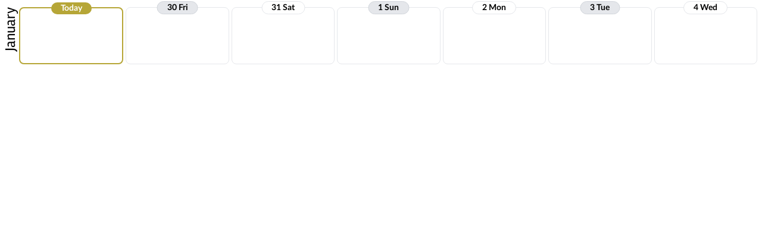

--- FILE ---
content_type: text/html; charset=utf-8
request_url: https://themasjidapp.org/217/events/calendar/week
body_size: 2453
content:
<!DOCTYPE html><html dir="ltr" lang="en-us"><head><meta charSet="utf-8"/><link rel="icon" href="/icon-32.png" sizes="any"/><link rel="icon" href="/icon.svg" type="image/svg+xml"/><link rel="apple-touch-icon" href="/apple-touch-icon.png"/><link rel="manifest" href="/manifest.webmanifest"/><link rel="alternate" href="/217/events/calendar/week" hrefLang="x-default"/><link rel="alternate" hrefLang="en-us" href="/en-us/217/events/calendar/week"/><meta name="viewport" content="width=device-width, initial-scale=1"/><meta name="next-head-count" content="8"/><link href="https://fonts.bunny.net/css?family=rambla:400,700,400i,700i" rel="stylesheet"/><link href="/fonts/index.css" rel="stylesheet"/><script>
  (function inlineBlockingStylesFromQueryParamsBeforeFirstPaint() {

    // Prevent </style> injection by escaping < to CSS escape sequence \3c
    // Only < needs escaping - it's what enables breaking out of the style tag
    // > is safe and must remain unescaped to preserve CSS child combinators (e.g., #foo>div)
    //
    // We use String.fromCharCode(92) to produce a literal backslash because this code
    // goes through multiple escaping layers (template literal -> HTML -> browser JS),
    // and using \ would be misinterpreted as an octal escape sequence.
    // The trailing space is a CSS delimiter that prevents the hex from merging with
    // following characters (e.g., \3cabc vs \3c abc).
    function sanitizeCss(css) {
      return css.replace(/</g, String.fromCharCode(92) + '3c ');
    }

    // Protects against XSS by ensuring only safe URL protocols are allowed
    // Blocks javascript:, data:, and other dangerous protocols that could execute code
    //
    // Example: "javascript:alert(1)" is blocked, only http://, https://, and /relative are allowed
    function getSafeStylesheetUrl(urlString) {
      var url;
      try {
        url = new URL(urlString, window.location.origin);
      } catch (e) {
        return false;
      }

      if (url.protocol !== 'http:' && url.protocol !== 'https:' && !urlString.startsWith('/')) {
        return false;
      }

      return url.href;
    }
    
    // The client params are not available in MyDocument props.__NEXT_DATA__.query only
    // the route params are.
    var params = new URLSearchParams(window.location.search);

    var csses = params.getAll('css');
    for (var css of csses) {
      document.write('<style type="text/css">' + sanitizeCss(css) + '</style>');
    }

    var stylesheets = params.getAll('stylesheet');
    for (var stylesheet of stylesheets) {
      var safeUrl = getSafeStylesheetUrl(stylesheet);
      if (!safeUrl) {
        continue;
      }

      document.write('<link href="' + safeUrl + '" rel="stylesheet" type="text/css">');
    }
  })();
</script><link rel="preload" href="/_next/static/css/18b101fe169fdd0e.css" as="style"/><link rel="stylesheet" href="/_next/static/css/18b101fe169fdd0e.css" data-n-g=""/><link rel="preload" href="/_next/static/css/be8705e8a9087711.css" as="style"/><link rel="stylesheet" href="/_next/static/css/be8705e8a9087711.css" data-n-p=""/><noscript data-n-css=""></noscript><script defer="" nomodule="" src="/_next/static/chunks/polyfills-42372ed130431b0a.js"></script><script src="/_next/static/chunks/webpack-511bb2b70f74db3b.js" defer=""></script><script src="/_next/static/chunks/framework-b0ec748c7a4c483a.js" defer=""></script><script src="/_next/static/chunks/main-fc9f2225a5522a8c.js" defer=""></script><script src="/_next/static/chunks/pages/_app-67fac883860b07b9.js" defer=""></script><script src="/_next/static/chunks/75fc9c18-29be71fbcdc21673.js" defer=""></script><script src="/_next/static/chunks/2852872c-c160c04b6282d719.js" defer=""></script><script src="/_next/static/chunks/0f1ac474-bcf0cb24db7b42f2.js" defer=""></script><script src="/_next/static/chunks/8755-cf4f46ae26f6dc32.js" defer=""></script><script src="/_next/static/chunks/pages/%5BmasjidId%5D/events/calendar/%5Brange%5D-f2599f510793a026.js" defer=""></script><script src="/_next/static/NnM4Tyqpw3vyzaYQOdCcw/_buildManifest.js" defer=""></script><script src="/_next/static/NnM4Tyqpw3vyzaYQOdCcw/_ssgManifest.js" defer=""></script></head><body><div id="__next"><div id="root-overlay"><style type="text/css">
    html {
      font-size: 12px;
    }

    @media (min-width: 640px) {
      html {
        font-size: 13px;
      }
    }
    @media (min-width: 768px) {
      html {
        font-size: 14px;
      }
    }
    @media (min-width: 1024px) {
      html {
        font-size: 15px;
      }
    }
    @media (min-width: 1280px) {
      html {
        font-size: 16px;
      }
    }
    @media (min-width: 1536px) {
      html {
        font-size: 17px;
      }
    }
  </style><style type="text/css">
    body {
      overflow-y: auto;
    }
  </style><div class="px-2 py-3 flex PageContent Calendar flex-col" style="--primary200:#f2f1e7;--primary200-text:#1a1515;--primary300:#e3e0ca;--primary300-text:#1a1515;--primary400:#c8c298;--primary400-text:#1a1515;--primary600:#8f822b;--primary600-text:#ffffff;--primary700:#685f1f;--primary700-text:#ffffff;--primary-opacity-30:rgba(182, 166, 55, 0.3);--primary-opacity-30-text:#ffffff;--readablePrimaryOnBackground-opacity-30:rgba(182, 166, 55, 0.3);--readablePrimaryOnBackground-opacity-30-text:#ffffff;--primary:#b6a637;--primary-text:#ffffff;--primary-text-inverse:#1a1515;--readablePrimaryOnBackground:#b6a637;--readablePrimaryOnBackground-text:#ffffff;--mono:#8b7f2a;--mono-text:#ffffff;--accent:#93b637;--accent-text:#ffffff;--pop:#37b640;--pop-text:#ffffff;--default:#ffffff;--default-text:#1a1515;--background:#f2f2f2;--background-text:#1a1515;--loContrastGray:#e5e5ea;--loContrastGray-text:#1a1515;--hiContrastGray:#6e6e63;--hiContrastGray-text:#1a1515"><div class="flex justify-center items-center"><div class="rounded-full inline-block bg-readablePrimaryOnBackground ltr:mr-0.5 rtl:ml-0.5" style="width:1.75rem;height:1.75rem;opacity:0;transform:scale(0.7) translateZ(0)"></div><div class="rounded-full inline-block bg-readablePrimaryOnBackground mx-0.5" style="width:1.75rem;height:1.75rem;opacity:0;transform:scale(0.7) translateZ(0)"></div><div class="rounded-full inline-block bg-readablePrimaryOnBackground mx-0.5" style="width:1.75rem;height:1.75rem;opacity:0;transform:scale(0.7) translateZ(0)"></div><div class="rounded-full inline-block bg-readablePrimaryOnBackground ltr:ml-0.5 rtl:mr-0.5" style="width:1.75rem;height:1.75rem;opacity:0;transform:scale(0.7) translateZ(0)"></div></div></div></div></div><script id="__NEXT_DATA__" type="application/json">{"props":{"pageProps":{"masjid":{"id":217,"color":"#b6a637","timezone":"America/Los_Angeles","slug":"cypress"},"events":[],"range":"week"},"__N_SSG":true},"page":"/[masjidId]/events/calendar/[range]","query":{"masjidId":"217","range":"week"},"buildId":"NnM4Tyqpw3vyzaYQOdCcw","isFallback":false,"isExperimentalCompile":false,"gsp":true,"locale":"en-us","locales":["en-us"],"defaultLocale":"en-us","scriptLoader":[]}</script></body></html>

--- FILE ---
content_type: text/css; charset=utf-8
request_url: https://themasjidapp.org/_next/static/css/18b101fe169fdd0e.css
body_size: 21485
content:
/*
! tailwindcss v3.1.7 | MIT License | https://tailwindcss.com
*/*,:after,:before{-webkit-box-sizing:border-box;-moz-box-sizing:border-box;box-sizing:border-box;border:0 solid #e5e7eb}:after,:before{--tw-content:""}html{line-height:1.5;-webkit-text-size-adjust:100%;-moz-tab-size:4;-o-tab-size:4;tab-size:4;font-family:Lato,LatoFallback}body{margin:0;line-height:inherit}hr{height:0;color:inherit;border-top-width:1px}abbr:where([title]){-webkit-text-decoration:underline dotted;-moz-text-decoration:underline dotted;text-decoration:underline dotted}h1,h2,h3,h4,h5,h6{font-size:inherit;font-weight:inherit}a{color:inherit;text-decoration:inherit}b,strong{font-weight:bolder}code,kbd,pre,samp{font-family:ui-monospace,SFMono-Regular,Menlo,Monaco,Consolas,Liberation Mono,Courier New,monospace;font-size:1em}small{font-size:80%}sub,sup{font-size:75%;line-height:0;position:relative;vertical-align:baseline}sub{bottom:-.25em}sup{top:-.5em}table{text-indent:0;border-color:inherit;border-collapse:collapse}button,input,optgroup,select,textarea{font-family:inherit;font-size:100%;font-weight:inherit;line-height:inherit;color:inherit;margin:0;padding:0}button,select{text-transform:none}[type=button],[type=reset],[type=submit],button{-webkit-appearance:button;background-color:transparent;background-image:none}:-moz-focusring{outline:auto}:-moz-ui-invalid{-moz-box-shadow:none;box-shadow:none}progress{vertical-align:baseline}::-webkit-inner-spin-button,::-webkit-outer-spin-button{height:auto}[type=search]{-webkit-appearance:textfield;outline-offset:-2px}::-webkit-search-decoration{-webkit-appearance:none}::-webkit-file-upload-button{-webkit-appearance:button;font:inherit}summary{display:list-item}blockquote,dd,dl,figure,h1,h2,h3,h4,h5,h6,hr,p,pre{margin:0}fieldset{margin:0}fieldset,legend{padding:0}menu,ol,ul{list-style:none;margin:0;padding:0}textarea{resize:vertical}input::-webkit-input-placeholder,textarea::-webkit-input-placeholder{color:#9ca3af}input:-moz-placeholder,input::-moz-placeholder,textarea:-moz-placeholder,textarea::-moz-placeholder{color:#9ca3af}input:-ms-input-placeholder,textarea:-ms-input-placeholder{color:#9ca3af}input::-ms-input-placeholder,textarea::-ms-input-placeholder{color:#9ca3af}input::placeholder,textarea::placeholder{color:#9ca3af}[role=button],button{cursor:pointer}:disabled{cursor:default}audio,canvas,embed,iframe,img,object,svg,video{display:block;vertical-align:middle}img,video{max-width:100%;height:auto}[multiple],[type=date],[type=datetime-local],[type=email],[type=month],[type=number],[type=password],[type=search],[type=tel],[type=text],[type=time],[type=url],[type=week],select,textarea{-webkit-appearance:none;-moz-appearance:none;appearance:none;background-color:#fff;border-color:#6b7280;border-width:1px;-webkit-border-radius:0;-moz-border-radius:0;border-radius:0;padding:.5rem .75rem;font-size:1rem;line-height:1.5rem;--tw-shadow:0 0 #0000}[multiple]:focus,[type=date]:focus,[type=datetime-local]:focus,[type=email]:focus,[type=month]:focus,[type=number]:focus,[type=password]:focus,[type=search]:focus,[type=tel]:focus,[type=text]:focus,[type=time]:focus,[type=url]:focus,[type=week]:focus,select:focus,textarea:focus{outline:2px solid transparent;outline-offset:2px;--tw-ring-inset:var(--tw-empty,/*!*/ /*!*/);--tw-ring-offset-width:0px;--tw-ring-offset-color:#fff;--tw-ring-color:#2563eb;--tw-ring-shadow:var(--tw-ring-inset) 0 0 0 -webkit-calc(1px + var(--tw-ring-offset-width)) var(--tw-ring-color);--tw-ring-shadow:var(--tw-ring-inset) 0 0 0 -moz-calc(1px + var(--tw-ring-offset-width)) var(--tw-ring-color);--tw-ring-shadow:var(--tw-ring-inset) 0 0 0 calc(1px + var(--tw-ring-offset-width)) var(--tw-ring-color);-webkit-box-shadow:var(--tw-ring-offset-shadow),var(--tw-ring-shadow),var(--tw-shadow);-moz-box-shadow:var(--tw-ring-offset-shadow),var(--tw-ring-shadow),var(--tw-shadow);box-shadow:var(--tw-ring-offset-shadow),var(--tw-ring-shadow),var(--tw-shadow);border-color:#2563eb}input::-webkit-input-placeholder,textarea::-webkit-input-placeholder{color:#6b7280;opacity:1}input:-moz-placeholder,input::-moz-placeholder,textarea:-moz-placeholder,textarea::-moz-placeholder{color:#6b7280;opacity:1}input:-ms-input-placeholder,textarea:-ms-input-placeholder{color:#6b7280;opacity:1}input::-ms-input-placeholder,textarea::-ms-input-placeholder{color:#6b7280;opacity:1}input::placeholder,textarea::placeholder{color:#6b7280;opacity:1}::-webkit-datetime-edit-fields-wrapper{padding:0}::-webkit-date-and-time-value{min-height:1.5em}select{background-image:url("data:image/svg+xml,%3csvg xmlns='http://www.w3.org/2000/svg' fill='none' viewBox='0 0 20 20'%3e%3cpath stroke='%236b7280' stroke-linecap='round' stroke-linejoin='round' stroke-width='1.5' d='M6 8l4 4 4-4'/%3e%3c/svg%3e");background-position:right .5rem center;background-repeat:no-repeat;-webkit-background-size:1.5em 1.5em;-moz-background-size:1.5em 1.5em;-o-background-size:1.5em 1.5em;background-size:1.5em 1.5em;padding-right:2.5rem;-webkit-print-color-adjust:exact;color-adjust:exact}[multiple]{background-image:none;background-position:0 0;background-repeat:unset;-webkit-background-size:initial initial;-moz-background-size:initial;-o-background-size:initial;background-size:initial;padding-right:.75rem;-webkit-print-color-adjust:unset;color-adjust:unset}[type=checkbox],[type=radio]{-webkit-appearance:none;-moz-appearance:none;appearance:none;padding:0;-webkit-print-color-adjust:exact;color-adjust:exact;display:inline-block;vertical-align:middle;-webkit-background-origin:border-box;-moz-background-origin:border-box;-o-background-origin:border-box;background-origin:border-box;-webkit-user-select:none;-moz-user-select:none;-ms-user-select:none;user-select:none;-webkit-flex-shrink:0;-ms-flex-negative:0;flex-shrink:0;height:1rem;width:1rem;color:#2563eb;background-color:#fff;border-color:#6b7280;border-width:1px;--tw-shadow:0 0 #0000}[type=checkbox]{-webkit-border-radius:0;-moz-border-radius:0;border-radius:0}[type=radio]{-webkit-border-radius:100%;-moz-border-radius:100%;border-radius:100%}[type=checkbox]:focus,[type=radio]:focus{outline:2px solid transparent;outline-offset:2px;--tw-ring-inset:var(--tw-empty,/*!*/ /*!*/);--tw-ring-offset-width:2px;--tw-ring-offset-color:#fff;--tw-ring-color:#2563eb;--tw-ring-offset-shadow:var(--tw-ring-inset) 0 0 0 var(--tw-ring-offset-width) var(--tw-ring-offset-color);--tw-ring-shadow:var(--tw-ring-inset) 0 0 0 -webkit-calc(2px + var(--tw-ring-offset-width)) var(--tw-ring-color);--tw-ring-shadow:var(--tw-ring-inset) 0 0 0 -moz-calc(2px + var(--tw-ring-offset-width)) var(--tw-ring-color);--tw-ring-shadow:var(--tw-ring-inset) 0 0 0 calc(2px + var(--tw-ring-offset-width)) var(--tw-ring-color);-webkit-box-shadow:var(--tw-ring-offset-shadow),var(--tw-ring-shadow),var(--tw-shadow);-moz-box-shadow:var(--tw-ring-offset-shadow),var(--tw-ring-shadow),var(--tw-shadow);box-shadow:var(--tw-ring-offset-shadow),var(--tw-ring-shadow),var(--tw-shadow)}[type=checkbox]:checked,[type=radio]:checked{border-color:transparent;background-color:currentColor;-webkit-background-size:100% 100%;-moz-background-size:100% 100%;-o-background-size:100% 100%;background-size:100% 100%;background-position:50%;background-repeat:no-repeat}[type=checkbox]:checked{background-image:url("data:image/svg+xml,%3csvg viewBox='0 0 16 16' fill='white' xmlns='http://www.w3.org/2000/svg'%3e%3cpath d='M12.207 4.793a1 1 0 010 1.414l-5 5a1 1 0 01-1.414 0l-2-2a1 1 0 011.414-1.414L6.5 9.086l4.293-4.293a1 1 0 011.414 0z'/%3e%3c/svg%3e")}[type=radio]:checked{background-image:url("data:image/svg+xml,%3csvg viewBox='0 0 16 16' fill='white' xmlns='http://www.w3.org/2000/svg'%3e%3ccircle cx='8' cy='8' r='3'/%3e%3c/svg%3e")}[type=checkbox]:checked:focus,[type=checkbox]:checked:hover,[type=radio]:checked:focus,[type=radio]:checked:hover{border-color:transparent;background-color:currentColor}[type=checkbox]:indeterminate{background-image:url("data:image/svg+xml,%3csvg xmlns='http://www.w3.org/2000/svg' fill='none' viewBox='0 0 16 16'%3e%3cpath stroke='white' stroke-linecap='round' stroke-linejoin='round' stroke-width='2' d='M4 8h8'/%3e%3c/svg%3e");border-color:transparent;background-color:currentColor;-webkit-background-size:100% 100%;-moz-background-size:100% 100%;-o-background-size:100% 100%;background-size:100% 100%;background-position:50%;background-repeat:no-repeat}[type=checkbox]:indeterminate:focus,[type=checkbox]:indeterminate:hover{border-color:transparent;background-color:currentColor}[type=file]{background:unset;border-color:inherit;border-width:0;-webkit-border-radius:0;-moz-border-radius:0;border-radius:0;padding:0;font-size:unset;line-height:inherit}[type=file]:focus{outline:1px auto -webkit-focus-ring-color}h1,h2,h3,h4,h5,h6{font-family:Rambla}h1{font-size:2.25rem;line-height:2.5rem}h2{font-size:1.875rem;line-height:2.25rem}h3{font-size:1.5rem;line-height:2rem}h4{font-size:1.25rem}h4,h5{line-height:1.75rem}h5{font-size:1.125rem}h6{font-size:1rem;line-height:1.5rem}button,label{-webkit-tap-highlight-color:transparent}.Anchor,a:not([class]){color:var(--readablePrimaryOnBackground);-webkit-text-decoration-line:underline;-moz-text-decoration-line:underline;text-decoration-line:underline;text-underline-offset:2px}@media (hover:hover) and (pointer:fine){.Anchor:hover,a:not([class]):hover{color:var(--background-text)}.group:hover .GroupAnchor{color:var(--background-text)}}*,:after,:before{--tw-border-spacing-x:0;--tw-border-spacing-y:0;--tw-translate-x:0;--tw-translate-y:0;--tw-rotate:0;--tw-skew-x:0;--tw-skew-y:0;--tw-scale-x:1;--tw-scale-y:1;--tw-pan-x: ;--tw-pan-y: ;--tw-pinch-zoom: ;--tw-scroll-snap-strictness:proximity;--tw-ordinal: ;--tw-slashed-zero: ;--tw-numeric-figure: ;--tw-numeric-spacing: ;--tw-numeric-fraction: ;--tw-ring-inset: ;--tw-ring-offset-width:0px;--tw-ring-offset-color:#fff;--tw-ring-color:rgba(59,130,246,.5);--tw-ring-offset-shadow:0 0 #0000;--tw-ring-shadow:0 0 #0000;--tw-shadow:0 0 #0000;--tw-shadow-colored:0 0 #0000;--tw-blur: ;--tw-brightness: ;--tw-contrast: ;--tw-grayscale: ;--tw-hue-rotate: ;--tw-invert: ;--tw-saturate: ;--tw-sepia: ;--tw-drop-shadow: ;--tw-backdrop-blur: ;--tw-backdrop-brightness: ;--tw-backdrop-contrast: ;--tw-backdrop-grayscale: ;--tw-backdrop-hue-rotate: ;--tw-backdrop-invert: ;--tw-backdrop-opacity: ;--tw-backdrop-saturate: ;--tw-backdrop-sepia: }::-webkit-backdrop{--tw-border-spacing-x:0;--tw-border-spacing-y:0;--tw-translate-x:0;--tw-translate-y:0;--tw-rotate:0;--tw-skew-x:0;--tw-skew-y:0;--tw-scale-x:1;--tw-scale-y:1;--tw-pan-x: ;--tw-pan-y: ;--tw-pinch-zoom: ;--tw-scroll-snap-strictness:proximity;--tw-ordinal: ;--tw-slashed-zero: ;--tw-numeric-figure: ;--tw-numeric-spacing: ;--tw-numeric-fraction: ;--tw-ring-inset: ;--tw-ring-offset-width:0px;--tw-ring-offset-color:#fff;--tw-ring-color:rgba(59,130,246,.5);--tw-ring-offset-shadow:0 0 #0000;--tw-ring-shadow:0 0 #0000;--tw-shadow:0 0 #0000;--tw-shadow-colored:0 0 #0000;--tw-blur: ;--tw-brightness: ;--tw-contrast: ;--tw-grayscale: ;--tw-hue-rotate: ;--tw-invert: ;--tw-saturate: ;--tw-sepia: ;--tw-drop-shadow: ;--tw-backdrop-blur: ;--tw-backdrop-brightness: ;--tw-backdrop-contrast: ;--tw-backdrop-grayscale: ;--tw-backdrop-hue-rotate: ;--tw-backdrop-invert: ;--tw-backdrop-opacity: ;--tw-backdrop-saturate: ;--tw-backdrop-sepia: }::backdrop{--tw-border-spacing-x:0;--tw-border-spacing-y:0;--tw-translate-x:0;--tw-translate-y:0;--tw-rotate:0;--tw-skew-x:0;--tw-skew-y:0;--tw-scale-x:1;--tw-scale-y:1;--tw-pan-x: ;--tw-pan-y: ;--tw-pinch-zoom: ;--tw-scroll-snap-strictness:proximity;--tw-ordinal: ;--tw-slashed-zero: ;--tw-numeric-figure: ;--tw-numeric-spacing: ;--tw-numeric-fraction: ;--tw-ring-inset: ;--tw-ring-offset-width:0px;--tw-ring-offset-color:#fff;--tw-ring-color:rgba(59,130,246,.5);--tw-ring-offset-shadow:0 0 #0000;--tw-ring-shadow:0 0 #0000;--tw-shadow:0 0 #0000;--tw-shadow-colored:0 0 #0000;--tw-blur: ;--tw-brightness: ;--tw-contrast: ;--tw-grayscale: ;--tw-hue-rotate: ;--tw-invert: ;--tw-saturate: ;--tw-sepia: ;--tw-drop-shadow: ;--tw-backdrop-blur: ;--tw-backdrop-brightness: ;--tw-backdrop-contrast: ;--tw-backdrop-grayscale: ;--tw-backdrop-hue-rotate: ;--tw-backdrop-invert: ;--tw-backdrop-opacity: ;--tw-backdrop-saturate: ;--tw-backdrop-sepia: }.container{width:100%}@media (min-width:640px){.container{max-width:640px}}@media (min-width:768px){.container{max-width:768px}}@media (min-width:1024px){.container{max-width:1024px}}@media (min-width:1280px){.container{max-width:1280px}}@media (min-width:1536px){.container{max-width:1536px}}.PostIt{color:#000;background-color:#fef5ce;-webkit-clip-path:polygon(100% 0,100% -webkit-calc(100% - 24px),-webkit-calc(100% - 24px) 100%,0 100%,0 0);clip-path:polygon(100% 0,100% -moz-calc(100% - 24px),-moz-calc(100% - 24px) 100%,0 100%,0 0);clip-path:polygon(100% 0,100% calc(100% - 24px),calc(100% - 24px) 100%,0 100%,0 0);position:relative;overflow:hidden;-webkit-border-radius:.375rem;-moz-border-radius:.375rem;border-radius:.375rem;padding:1rem}.PostIt--blue{background:#e0f2fe}.PostIt--gray{background-color:#f3f4f6}.PostIt:before{content:"";background-color:#ffe989;position:absolute;bottom:0;right:0;-webkit-border-top-left-radius:.125rem;-moz-border-radius-topleft:.125rem;border-top-left-radius:.125rem;border-color:#fff #fff #fff #ffe989;border-style:solid;border-width:0 0 24px 24px;--tw-shadow:0 1px 2px 0 rgba(0,0,0,.05);--tw-shadow-colored:0 1px 2px 0 var(--tw-shadow-color);-webkit-box-shadow:var(--tw-ring-offset-shadow,0 0 #0000),var(--tw-ring-shadow,0 0 #0000),var(--tw-shadow);-moz-box-shadow:var(--tw-ring-offset-shadow,0 0 #0000),var(--tw-ring-shadow,0 0 #0000),var(--tw-shadow);box-shadow:var(--tw-ring-offset-shadow,0 0 #0000),var(--tw-ring-shadow,0 0 #0000),var(--tw-shadow);display:block;width:0}.PostIt--blue:before{border-color:#fff #fff #fff #7dd3fc;background:#7dd3fc}.PostIt--gray:before{border-color:#fff #fff #fff #d1d5db;background-color:#d1d5db}@media (min-width:768px){.PostIt{-webkit-clip-path:polygon(100% 0,100% -webkit-calc(100% - 32px),-webkit-calc(100% - 32px) 100%,0 100%,0 0);clip-path:polygon(100% 0,100% -moz-calc(100% - 32px),-moz-calc(100% - 32px) 100%,0 100%,0 0);clip-path:polygon(100% 0,100% calc(100% - 32px),calc(100% - 32px) 100%,0 100%,0 0)}.PostIt:before{border-width:0 0 32px 32px}}@media (min-width:1280px){.PostIt{-webkit-clip-path:polygon(100% 0,100% -webkit-calc(100% - 40px),-webkit-calc(100% - 40px) 100%,0 100%,0 0);clip-path:polygon(100% 0,100% -moz-calc(100% - 40px),-moz-calc(100% - 40px) 100%,0 100%,0 0);clip-path:polygon(100% 0,100% calc(100% - 40px),calc(100% - 40px) 100%,0 100%,0 0)}.PostIt:before{border-width:0 0 40px 40px}}.PostIt .Anchor,.PostIt a{color:#3b82f6}@media (hover:hover) and (pointer:fine){.PostIt .Anchor:hover,.PostIt a:hover{color:#000}}.masjid-cover-arch-clip{-webkit-clip-path:ellipse(110% 80% at 50% 0);clip-path:ellipse(110% 80% at 50% 0)}@media (min-width:640px){.masjid-cover-arch-clip{-webkit-clip-path:ellipse(95% 90% at 50% 0);clip-path:ellipse(95% 90% at 50% 0)}}.sr-only{position:absolute;width:1px;height:1px;padding:0;margin:-1px;overflow:hidden;clip:rect(0,0,0,0);white-space:nowrap;border-width:0}.pointer-events-none{pointer-events:none}.pointer-events-auto{pointer-events:auto}.visible{visibility:visible}.\!visible{visibility:visible!important}.invisible{visibility:hidden}.static{position:static}.fixed{position:fixed}.absolute{position:absolute}.relative{position:relative}.sticky{position:-webkit-sticky;position:sticky}.inset-0{right:0;left:0}.inset-0,.inset-y-0{top:0;bottom:0}.top-3{top:.75rem}.left-4{left:1rem}.right-0{right:0}.-right-2{right:-.5rem}.top-0{top:0}.top-40{top:10rem}.left-0{left:0}.bottom-0{bottom:0}.top-36{top:9rem}.top-24{top:6rem}.left-5{left:1.25rem}.bottom-\[100\%\]{bottom:100%}.bottom-4{bottom:1rem}.left-1\/2{left:50%}.top-2{top:.5rem}.-left-32{left:-8rem}.top-72{top:18rem}.-right-10{right:-2.5rem}.top-20{top:5rem}.-left-7{left:-1.75rem}.right-3{right:.75rem}.right-full{right:100%}.-left-6{left:-1.5rem}.-left-1\/2{left:-50%}.right-2{right:.5rem}.top-8{top:2rem}.right-8{right:2rem}.-bottom-2{bottom:-.5rem}.-top-5{top:-1.25rem}.-bottom-12{bottom:-3rem}.-left-10{left:-2.5rem}.-right-5{right:-1.25rem}.-left-3{left:-.75rem}.-right-3{right:-.75rem}.bottom-0\.5{bottom:.125rem}.-top-2\.5{top:-.625rem}.-top-2{top:-.5rem}.top-\[-1\.2em\]{top:-1.2em}.top-\[1px\]{top:1px}.-top-60{top:-15rem}.-bottom-\[1\.5rem\]{bottom:-1.5rem}.left-3{left:.75rem}.-top-1{top:-.25rem}.bottom-32{bottom:8rem}.right-10{right:2.5rem}.bottom-2{bottom:.5rem}.top-3\.5{top:.875rem}.top-4{top:1rem}.top-1\/2{top:50%}.-left-5{left:-1.25rem}.right-4{right:1rem}.right-7{right:1.75rem}.top-\[-100vh\]{top:-100vh}.top-\[100vh\]{top:100vh}.bottom-12{bottom:3rem}.top-0\.5{top:.125rem}.right-0\.5{right:.125rem}.bottom-\[-135px\]{bottom:-135px}.right-\[-65px\]{right:-65px}.-top-24{top:-6rem}.-right-24{right:-6rem}.-left-full{left:-100%}.-top-1\/2{top:-50%}.-top-10{top:-2.5rem}.-top-44{top:-11rem}.-right-56{right:-14rem}.-left-48{left:-12rem}.-bottom-10{bottom:-2.5rem}.bottom-6{bottom:1.5rem}.top-full{top:100%}.z-10{z-index:10}.z-20{z-index:20}.-z-10{z-index:-10}.z-0{z-index:0}.z-40{z-index:40}.z-\[1\]{z-index:1}.order-1{-webkit-box-ordinal-group:2;-webkit-order:1;-moz-box-ordinal-group:2;-ms-flex-order:1;order:1}.order-2{-webkit-box-ordinal-group:3;-webkit-order:2;-moz-box-ordinal-group:3;-ms-flex-order:2;order:2}.col-span-full{grid-column:1/-1}.float-right{float:right}.m-0{margin:0}.-m-3{margin:-.75rem}.my-2{margin-top:.5rem;margin-bottom:.5rem}.mx-auto{margin-left:auto;margin-right:auto}.mx-5{margin-left:1.25rem;margin-right:1.25rem}.mx-4{margin-left:1rem;margin-right:1rem}.mx-2\.5{margin-left:.625rem;margin-right:.625rem}.mx-2{margin-left:.5rem;margin-right:.5rem}.mx-8{margin-left:2rem;margin-right:2rem}.my-4{margin-top:1rem;margin-bottom:1rem}.my-6{margin-top:1.5rem;margin-bottom:1.5rem}.mx-3{margin-left:.75rem;margin-right:.75rem}.mx-6{margin-left:1.5rem;margin-right:1.5rem}.mx-1{margin-left:.25rem;margin-right:.25rem}.mx-0{margin-left:0;margin-right:0}.my-0{margin-top:0;margin-bottom:0}.my-1{margin-top:.25rem;margin-bottom:.25rem}.my-3{margin-top:.75rem;margin-bottom:.75rem}.mx-\[1\%\]{margin-left:1%;margin-right:1%}.mx-\[3\%\]{margin-left:3%;margin-right:3%}.my-5{margin-top:1.25rem;margin-bottom:1.25rem}.-mx-4{margin-left:-1rem;margin-right:-1rem}.my-10{margin-top:2.5rem;margin-bottom:2.5rem}.-mx-\[24px\]{margin-left:-24px;margin-right:-24px}.mx-10{margin-left:2.5rem;margin-right:2.5rem}.mx-0\.5{margin-left:.125rem;margin-right:.125rem}.mx-1\.5{margin-left:.375rem;margin-right:.375rem}.-mx-2{margin-left:-.5rem;margin-right:-.5rem}.-mx-3{margin-left:-.75rem;margin-right:-.75rem}.\!mx-0{margin-left:0!important;margin-right:0!important}.-my-2{margin-top:-.5rem;margin-bottom:-.5rem}.my-14{margin-top:3.5rem;margin-bottom:3.5rem}.my-auto{margin-top:auto;margin-bottom:auto}.mb-1{margin-bottom:.25rem}.mt-12{margin-top:3rem}.mb-3{margin-bottom:.75rem}.mt-3{margin-top:.75rem}.mb-10{margin-bottom:2.5rem}.mt-5{margin-top:1.25rem}.mb-2{margin-bottom:.5rem}.mb-8{margin-bottom:2rem}.mr-2{margin-right:.5rem}.mb-4{margin-bottom:1rem}.mt-1{margin-top:.25rem}.mt-2{margin-top:.5rem}.mt-8{margin-top:2rem}.mb-6{margin-bottom:1.5rem}.mb-5{margin-bottom:1.25rem}.mt-4{margin-top:1rem}.mt-10{margin-top:2.5rem}.mt-6{margin-top:1.5rem}.\!mt-8{margin-top:2rem!important}.mt-7{margin-top:1.75rem}.mt-32{margin-top:8rem}.-mt-20{margin-top:-5rem}.mb-0{margin-bottom:0}.mt-0{margin-top:0}.ml-3{margin-left:.75rem}.mr-3{margin-right:.75rem}.mb-0\.5{margin-bottom:.125rem}.ml-2{margin-left:.5rem}.mb-24{margin-bottom:6rem}.mr-1{margin-right:.25rem}.mb-7{margin-bottom:1.75rem}.ml-auto{margin-left:auto}.mb-16{margin-bottom:4rem}.-ml-0\.5{margin-left:-.125rem}.-ml-0{margin-left:0}.mb-12{margin-bottom:3rem}.-mb-0\.5{margin-bottom:-.125rem}.-mb-0{margin-bottom:0}.mr-10{margin-right:2.5rem}.-mt-1{margin-top:-.25rem}.mr-6{margin-right:1.5rem}.mb-1\.5{margin-bottom:.375rem}.mb-14{margin-bottom:3.5rem}.mb-20{margin-bottom:5rem}.mt-0\.5{margin-top:.125rem}.-ml-2{margin-left:-.5rem}.mr-px{margin-right:1px}.mt-20{margin-top:5rem}.mb-px{margin-bottom:1px}.mt-1\.5{margin-top:.375rem}.mt-9{margin-top:2.25rem}.mb-2\.5{margin-bottom:.625rem}.-mt-2{margin-top:-.5rem}.mb-9{margin-bottom:2.25rem}.ml-6{margin-left:1.5rem}.ml-4{margin-left:1rem}.ml-10{margin-left:2.5rem}.mr-20{margin-right:5rem}.-mt-0\.5{margin-top:-.125rem}.-mt-0{margin-top:0}.\!mt-3\.5{margin-top:.875rem!important}.\!mt-3{margin-top:.75rem!important}.-ml-px{margin-left:-1px}.mb-3\.5{margin-bottom:.875rem}.-mt-3{margin-top:-.75rem}.mr-4{margin-right:1rem}.-mt-1\.5{margin-top:-.375rem}.mb-32{margin-bottom:8rem}.mr-7{margin-right:1.75rem}.\!mt-6{margin-top:1.5rem!important}.\!mt-4{margin-top:1rem!important}.\!mt-1{margin-top:.25rem!important}.box-border{-webkit-box-sizing:border-box;-moz-box-sizing:border-box;box-sizing:border-box}.block{display:block}.inline-block{display:inline-block}.inline{display:inline}.flex{display:-webkit-box;display:-webkit-flex;display:-moz-box;display:-ms-flexbox;display:flex}.\!flex{display:-webkit-box!important;display:-webkit-flex!important;display:-moz-box!important;display:-ms-flexbox!important;display:flex!important}.inline-flex{display:-webkit-inline-box;display:-webkit-inline-flex;display:-moz-inline-box;display:-ms-inline-flexbox;display:inline-flex}.\!inline-flex{display:-webkit-inline-box!important;display:-webkit-inline-flex!important;display:-moz-inline-box!important;display:-ms-inline-flexbox!important;display:inline-flex!important}.table{display:table}.grid{display:grid}.list-item{display:list-item}.hidden{display:none}.\!hidden{display:none!important}.h-4{height:1rem}.h-24{height:6rem}.h-8{height:2rem}.h-full{height:100%}.h-16{height:4rem}.h-screen{height:100vh}.h-4\/5{height:80%}.h-10{height:2.5rem}.h-7{height:1.75rem}.h-9{height:2.25rem}.h-1\/5{height:20%}.h-1\/2{height:50%}.h-1{height:.25rem}.h-12{height:3rem}.h-40{height:10rem}.h-\[105\%\]{height:105%}.h-2{height:.5rem}.h-\[1px\]{height:1px}.h-20{height:5rem}.h-48{height:12rem}.h-5{height:1.25rem}.h-1\.5{height:.375rem}.h-\[6px\]{height:6px}.h-\[2px\]{height:2px}.h-28{height:7rem}.h-96{height:24rem}.h-11{height:2.75rem}.h-14{height:3.5rem}.h-44{height:11rem}.h-px{height:1px}.h-6{height:1.5rem}.h-72{height:18rem}.h-3{height:.75rem}.h-2\.5{height:.625rem}.h-32{height:8rem}.h-\[300px\]{height:300px}.h-3\.5{height:.875rem}.\!h-20{height:5rem!important}.h-56{height:14rem}.\!h-16{height:4rem!important}.h-64{height:16rem}.h-\[80vh\]{height:80vh}.\!h-5{height:1.25rem!important}.h-\[360px\]{height:360px}.h-\[200px\]{height:200px}.h-\[270px\]{height:270px}.h-\[3px\]{height:3px}.h-52{height:13rem}.\!h-8{height:2rem!important}.h-\[90\%\]{height:90%}.h-\[10\%\]{height:10%}.h-\[40vw\]{height:40vw}.h-\[16px\]{height:16px}.max-h-full{max-height:100%}.max-h-10{max-height:2.5rem}.max-h-5{max-height:1.25rem}.max-h-28{max-height:7rem}.max-h-\[40\%\]{max-height:40%}.max-h-\[45\%\]{max-height:45%}.max-h-\[30\%\]{max-height:30%}.max-h-60{max-height:15rem}.max-h-\[25\%\]{max-height:25%}.max-h-\[55\%\]{max-height:55%}.max-h-\[75\%\]{max-height:75%}.min-h-\[6rem\]{min-height:6rem}.min-h-screen{min-height:100vh}.min-h-full{min-height:100%}.min-h-\[80vh\]{min-height:80vh}.w-4{width:1rem}.w-full{width:100%}.w-8{width:2rem}.w-1\/2{width:50%}.w-16{width:4rem}.w-3\/5{width:60%}.w-10{width:2.5rem}.w-2{width:.5rem}.w-1{width:.25rem}.w-12{width:3rem}.w-screen{width:100vw}.w-2\/5{width:40%}.w-5\/6{width:83.333333%}.w-40{width:10rem}.w-72{width:18rem}.w-14{width:3.5rem}.w-0{width:0}.w-\[34\%\]{width:34%}.w-\[31\%\]{width:31%}.w-\[35\%\]{width:35%}.w-\[32\%\]{width:32%}.w-3\/4,.w-9\/12{width:75%}.w-20{width:5rem}.w-5{width:1.25rem}.w-80{width:20rem}.w-\[70\%\]{width:70%}.w-1\.5{width:.375rem}.w-28{width:7rem}.w-96{width:24rem}.w-32{width:8rem}.w-1\/5{width:20%}.w-2\/6{width:33.333333%}.w-6{width:1.5rem}.w-44{width:11rem}.w-1\/6{width:16.666667%}.w-48{width:12rem}.w-3{width:.75rem}.\!w-6{width:1.5rem!important}.w-\[150vw\]{width:150vw}.w-2\.5{width:.625rem}.w-px{width:1px}.w-11{width:2.75rem}.w-7{width:1.75rem}.w-\[30\%\]{width:30%}.w-36{width:9rem}.w-3\/12{width:25%}.w-3\.5{width:.875rem}.\!w-20{width:5rem!important}.w-24{width:6rem}.w-64{width:16rem}.w-\[18\.5rem\]{width:18.5rem}.w-\[23\%\]{width:23%}.w-1\/12{width:8.333333%}.w-4\/6{width:66.666667%}.w-\[1\.35rem\]{width:1.35rem}.\!w-5{width:1.25rem!important}.w-\[340px\]{width:340px}.w-\[100\%\]{width:100%}.w-\[234px\]{width:234px}.w-\[1024px\]{width:1024px}.\!w-8{width:2rem!important}.w-\[10\%\]{width:10%}.w-1\/4{width:25%}.w-\[45\%\]{width:45%}.w-\[40vw\]{width:40vw}.w-auto{width:auto}.w-0\.5{width:.125rem}.w-52{width:13rem}.w-\[6\.5em\]{width:6.5em}.w-60{width:15rem}.w-\[3\.6rem\]{width:3.6rem}.w-\[16px\]{width:16px}.min-w-\[7rem\]{min-width:7rem}.min-w-full{min-width:100%}.min-w-0{min-width:0}.min-w-\[0\.5rem\]{min-width:.5rem}.min-w-\[18rem\]{min-width:18rem}.min-w-\[20rem\]{min-width:20rem}.min-w-\[10rem\]{min-width:10rem}.min-w-\[12rem\]{min-width:12rem}.min-w-\[800px\]{min-width:800px}.min-w-\[3rem\]{min-width:3rem}.min-w-\[6\.5em\]{min-width:6.5em}.max-w-\[80\%\]{max-width:80%}.max-w-lg{max-width:32rem}.max-w-sm{max-width:24rem}.max-w-screen-sm{max-width:640px}.max-w-xl{max-width:36rem}.max-w-\[50\%\]{max-width:50%}.max-w-full{max-width:100%}.max-w-md{max-width:28rem}.max-w-3xl{max-width:48rem}.max-w-none{max-width:none}.max-w-0{max-width:0}.max-w-2xl{max-width:42rem}.max-w-\[18rem\]{max-width:18rem}.max-w-xs{max-width:20rem}.max-w-screen-md{max-width:768px}.max-w-screen-lg{max-width:1024px}.max-w-\[160px\]{max-width:160px}.max-w-\[10rem\]{max-width:10rem}.max-w-\[80vw\]{max-width:80vw}.max-w-\[85vw\]{max-width:85vw}.max-w-\[7rem\]{max-width:7rem}.max-w-4xl{max-width:56rem}.max-w-7xl{max-width:80rem}.max-w-5xl{max-width:64rem}.max-w-\[16rem\]{max-width:16rem}.flex-1{-webkit-box-flex:1;-webkit-flex:1 1 0%;-moz-box-flex:1;-ms-flex:1 1 0%;flex:1 1 0%}.flex-none{-webkit-box-flex:0;-webkit-flex:none;-moz-box-flex:0;-ms-flex:none;flex:none}.flex-auto{-webkit-box-flex:1;-webkit-flex:1 1 auto;-moz-box-flex:1;-ms-flex:1 1 auto;flex:1 1 auto}.flex-initial{-webkit-box-flex:0;-webkit-flex:0 1 auto;-moz-box-flex:0;-ms-flex:0 1 auto;flex:0 1 auto}.flex-shrink-0{-webkit-flex-shrink:0;-ms-flex-negative:0;flex-shrink:0}.shrink{-webkit-flex-shrink:1;-ms-flex-negative:1;flex-shrink:1}.shrink-0{-webkit-flex-shrink:0;-ms-flex-negative:0;flex-shrink:0}.grow{-webkit-box-flex:1;-webkit-flex-grow:1;-moz-box-flex:1;-ms-flex-positive:1;flex-grow:1}.basis-1\/2{-webkit-flex-basis:50%;-ms-flex-preferred-size:50%;flex-basis:50%}.origin-bottom{-webkit-transform-origin:bottom;-moz-transform-origin:bottom;-ms-transform-origin:bottom;-o-transform-origin:bottom;transform-origin:bottom}.origin-bottom-right{-webkit-transform-origin:bottom right;-moz-transform-origin:bottom right;-ms-transform-origin:bottom right;-o-transform-origin:bottom right;transform-origin:bottom right}.origin-left{-webkit-transform-origin:left;-moz-transform-origin:left;-ms-transform-origin:left;-o-transform-origin:left;transform-origin:left}.origin-top-right{-webkit-transform-origin:top right;-moz-transform-origin:top right;-ms-transform-origin:top right;-o-transform-origin:top right;transform-origin:top right}.origin-top-left{-webkit-transform-origin:top left;-moz-transform-origin:top left;-ms-transform-origin:top left;-o-transform-origin:top left;transform-origin:top left}.translate-x-full{--tw-translate-x:100%}.translate-x-full,.translate-y-1\.5{-webkit-transform:translate(var(--tw-translate-x),var(--tw-translate-y)) rotate(var(--tw-rotate)) skewX(var(--tw-skew-x)) skewY(var(--tw-skew-y)) scaleX(var(--tw-scale-x)) scaleY(var(--tw-scale-y));-moz-transform:translate(var(--tw-translate-x),var(--tw-translate-y)) rotate(var(--tw-rotate)) skewX(var(--tw-skew-x)) skewY(var(--tw-skew-y)) scaleX(var(--tw-scale-x)) scaleY(var(--tw-scale-y));-ms-transform:translate(var(--tw-translate-x),var(--tw-translate-y)) rotate(var(--tw-rotate)) skewX(var(--tw-skew-x)) skewY(var(--tw-skew-y)) scaleX(var(--tw-scale-x)) scaleY(var(--tw-scale-y));-o-transform:translate(var(--tw-translate-x),var(--tw-translate-y)) rotate(var(--tw-rotate)) skewX(var(--tw-skew-x)) skewY(var(--tw-skew-y)) scaleX(var(--tw-scale-x)) scaleY(var(--tw-scale-y));transform:translate(var(--tw-translate-x),var(--tw-translate-y)) rotate(var(--tw-rotate)) skewX(var(--tw-skew-x)) skewY(var(--tw-skew-y)) scaleX(var(--tw-scale-x)) scaleY(var(--tw-scale-y))}.translate-y-1\.5{--tw-translate-y:0.375rem}.translate-y-1{--tw-translate-y:0.25rem}.-translate-y-0\.5,.translate-y-1{-webkit-transform:translate(var(--tw-translate-x),var(--tw-translate-y)) rotate(var(--tw-rotate)) skewX(var(--tw-skew-x)) skewY(var(--tw-skew-y)) scaleX(var(--tw-scale-x)) scaleY(var(--tw-scale-y));-moz-transform:translate(var(--tw-translate-x),var(--tw-translate-y)) rotate(var(--tw-rotate)) skewX(var(--tw-skew-x)) skewY(var(--tw-skew-y)) scaleX(var(--tw-scale-x)) scaleY(var(--tw-scale-y));-ms-transform:translate(var(--tw-translate-x),var(--tw-translate-y)) rotate(var(--tw-rotate)) skewX(var(--tw-skew-x)) skewY(var(--tw-skew-y)) scaleX(var(--tw-scale-x)) scaleY(var(--tw-scale-y));-o-transform:translate(var(--tw-translate-x),var(--tw-translate-y)) rotate(var(--tw-rotate)) skewX(var(--tw-skew-x)) skewY(var(--tw-skew-y)) scaleX(var(--tw-scale-x)) scaleY(var(--tw-scale-y));transform:translate(var(--tw-translate-x),var(--tw-translate-y)) rotate(var(--tw-rotate)) skewX(var(--tw-skew-x)) skewY(var(--tw-skew-y)) scaleX(var(--tw-scale-x)) scaleY(var(--tw-scale-y))}.-translate-y-0\.5{--tw-translate-y:-0.125rem}.-translate-y-0{--tw-translate-y:-0px}.-translate-y-0,.translate-y-\[1px\]{-webkit-transform:translate(var(--tw-translate-x),var(--tw-translate-y)) rotate(var(--tw-rotate)) skewX(var(--tw-skew-x)) skewY(var(--tw-skew-y)) scaleX(var(--tw-scale-x)) scaleY(var(--tw-scale-y));-moz-transform:translate(var(--tw-translate-x),var(--tw-translate-y)) rotate(var(--tw-rotate)) skewX(var(--tw-skew-x)) skewY(var(--tw-skew-y)) scaleX(var(--tw-scale-x)) scaleY(var(--tw-scale-y));-ms-transform:translate(var(--tw-translate-x),var(--tw-translate-y)) rotate(var(--tw-rotate)) skewX(var(--tw-skew-x)) skewY(var(--tw-skew-y)) scaleX(var(--tw-scale-x)) scaleY(var(--tw-scale-y));-o-transform:translate(var(--tw-translate-x),var(--tw-translate-y)) rotate(var(--tw-rotate)) skewX(var(--tw-skew-x)) skewY(var(--tw-skew-y)) scaleX(var(--tw-scale-x)) scaleY(var(--tw-scale-y));transform:translate(var(--tw-translate-x),var(--tw-translate-y)) rotate(var(--tw-rotate)) skewX(var(--tw-skew-x)) skewY(var(--tw-skew-y)) scaleX(var(--tw-scale-x)) scaleY(var(--tw-scale-y))}.translate-y-\[1px\]{--tw-translate-y:1px}.translate-y-0{--tw-translate-y:0px}.translate-y-0,.translate-y-px{-webkit-transform:translate(var(--tw-translate-x),var(--tw-translate-y)) rotate(var(--tw-rotate)) skewX(var(--tw-skew-x)) skewY(var(--tw-skew-y)) scaleX(var(--tw-scale-x)) scaleY(var(--tw-scale-y));-moz-transform:translate(var(--tw-translate-x),var(--tw-translate-y)) rotate(var(--tw-rotate)) skewX(var(--tw-skew-x)) skewY(var(--tw-skew-y)) scaleX(var(--tw-scale-x)) scaleY(var(--tw-scale-y));-ms-transform:translate(var(--tw-translate-x),var(--tw-translate-y)) rotate(var(--tw-rotate)) skewX(var(--tw-skew-x)) skewY(var(--tw-skew-y)) scaleX(var(--tw-scale-x)) scaleY(var(--tw-scale-y));-o-transform:translate(var(--tw-translate-x),var(--tw-translate-y)) rotate(var(--tw-rotate)) skewX(var(--tw-skew-x)) skewY(var(--tw-skew-y)) scaleX(var(--tw-scale-x)) scaleY(var(--tw-scale-y));transform:translate(var(--tw-translate-x),var(--tw-translate-y)) rotate(var(--tw-rotate)) skewX(var(--tw-skew-x)) skewY(var(--tw-skew-y)) scaleX(var(--tw-scale-x)) scaleY(var(--tw-scale-y))}.translate-y-px{--tw-translate-y:1px}.-translate-y-full{--tw-translate-y:-100%}.-translate-y-full,.translate-y-0\.5{-webkit-transform:translate(var(--tw-translate-x),var(--tw-translate-y)) rotate(var(--tw-rotate)) skewX(var(--tw-skew-x)) skewY(var(--tw-skew-y)) scaleX(var(--tw-scale-x)) scaleY(var(--tw-scale-y));-moz-transform:translate(var(--tw-translate-x),var(--tw-translate-y)) rotate(var(--tw-rotate)) skewX(var(--tw-skew-x)) skewY(var(--tw-skew-y)) scaleX(var(--tw-scale-x)) scaleY(var(--tw-scale-y));-ms-transform:translate(var(--tw-translate-x),var(--tw-translate-y)) rotate(var(--tw-rotate)) skewX(var(--tw-skew-x)) skewY(var(--tw-skew-y)) scaleX(var(--tw-scale-x)) scaleY(var(--tw-scale-y));-o-transform:translate(var(--tw-translate-x),var(--tw-translate-y)) rotate(var(--tw-rotate)) skewX(var(--tw-skew-x)) skewY(var(--tw-skew-y)) scaleX(var(--tw-scale-x)) scaleY(var(--tw-scale-y));transform:translate(var(--tw-translate-x),var(--tw-translate-y)) rotate(var(--tw-rotate)) skewX(var(--tw-skew-x)) skewY(var(--tw-skew-y)) scaleX(var(--tw-scale-x)) scaleY(var(--tw-scale-y))}.translate-y-0\.5{--tw-translate-y:0.125rem}.-translate-y-px{--tw-translate-y:-1px}.-translate-y-px,.translate-y-3\.5{-webkit-transform:translate(var(--tw-translate-x),var(--tw-translate-y)) rotate(var(--tw-rotate)) skewX(var(--tw-skew-x)) skewY(var(--tw-skew-y)) scaleX(var(--tw-scale-x)) scaleY(var(--tw-scale-y));-moz-transform:translate(var(--tw-translate-x),var(--tw-translate-y)) rotate(var(--tw-rotate)) skewX(var(--tw-skew-x)) skewY(var(--tw-skew-y)) scaleX(var(--tw-scale-x)) scaleY(var(--tw-scale-y));-ms-transform:translate(var(--tw-translate-x),var(--tw-translate-y)) rotate(var(--tw-rotate)) skewX(var(--tw-skew-x)) skewY(var(--tw-skew-y)) scaleX(var(--tw-scale-x)) scaleY(var(--tw-scale-y));-o-transform:translate(var(--tw-translate-x),var(--tw-translate-y)) rotate(var(--tw-rotate)) skewX(var(--tw-skew-x)) skewY(var(--tw-skew-y)) scaleX(var(--tw-scale-x)) scaleY(var(--tw-scale-y));transform:translate(var(--tw-translate-x),var(--tw-translate-y)) rotate(var(--tw-rotate)) skewX(var(--tw-skew-x)) skewY(var(--tw-skew-y)) scaleX(var(--tw-scale-x)) scaleY(var(--tw-scale-y))}.translate-y-3\.5{--tw-translate-y:0.875rem}.translate-y-3{--tw-translate-y:0.75rem}.-translate-y-2,.translate-y-3{-webkit-transform:translate(var(--tw-translate-x),var(--tw-translate-y)) rotate(var(--tw-rotate)) skewX(var(--tw-skew-x)) skewY(var(--tw-skew-y)) scaleX(var(--tw-scale-x)) scaleY(var(--tw-scale-y));-moz-transform:translate(var(--tw-translate-x),var(--tw-translate-y)) rotate(var(--tw-rotate)) skewX(var(--tw-skew-x)) skewY(var(--tw-skew-y)) scaleX(var(--tw-scale-x)) scaleY(var(--tw-scale-y));-ms-transform:translate(var(--tw-translate-x),var(--tw-translate-y)) rotate(var(--tw-rotate)) skewX(var(--tw-skew-x)) skewY(var(--tw-skew-y)) scaleX(var(--tw-scale-x)) scaleY(var(--tw-scale-y));-o-transform:translate(var(--tw-translate-x),var(--tw-translate-y)) rotate(var(--tw-rotate)) skewX(var(--tw-skew-x)) skewY(var(--tw-skew-y)) scaleX(var(--tw-scale-x)) scaleY(var(--tw-scale-y));transform:translate(var(--tw-translate-x),var(--tw-translate-y)) rotate(var(--tw-rotate)) skewX(var(--tw-skew-x)) skewY(var(--tw-skew-y)) scaleX(var(--tw-scale-x)) scaleY(var(--tw-scale-y))}.-translate-y-2{--tw-translate-y:-0.5rem}.-translate-x-1\/2{--tw-translate-x:-50%}.-translate-x-1\/2,.-translate-y-3\.5{-webkit-transform:translate(var(--tw-translate-x),var(--tw-translate-y)) rotate(var(--tw-rotate)) skewX(var(--tw-skew-x)) skewY(var(--tw-skew-y)) scaleX(var(--tw-scale-x)) scaleY(var(--tw-scale-y));-moz-transform:translate(var(--tw-translate-x),var(--tw-translate-y)) rotate(var(--tw-rotate)) skewX(var(--tw-skew-x)) skewY(var(--tw-skew-y)) scaleX(var(--tw-scale-x)) scaleY(var(--tw-scale-y));-ms-transform:translate(var(--tw-translate-x),var(--tw-translate-y)) rotate(var(--tw-rotate)) skewX(var(--tw-skew-x)) skewY(var(--tw-skew-y)) scaleX(var(--tw-scale-x)) scaleY(var(--tw-scale-y));-o-transform:translate(var(--tw-translate-x),var(--tw-translate-y)) rotate(var(--tw-rotate)) skewX(var(--tw-skew-x)) skewY(var(--tw-skew-y)) scaleX(var(--tw-scale-x)) scaleY(var(--tw-scale-y));transform:translate(var(--tw-translate-x),var(--tw-translate-y)) rotate(var(--tw-rotate)) skewX(var(--tw-skew-x)) skewY(var(--tw-skew-y)) scaleX(var(--tw-scale-x)) scaleY(var(--tw-scale-y))}.-translate-y-3\.5{--tw-translate-y:-0.875rem}.-translate-y-3{--tw-translate-y:-0.75rem}.-translate-y-1,.-translate-y-3{-webkit-transform:translate(var(--tw-translate-x),var(--tw-translate-y)) rotate(var(--tw-rotate)) skewX(var(--tw-skew-x)) skewY(var(--tw-skew-y)) scaleX(var(--tw-scale-x)) scaleY(var(--tw-scale-y));-moz-transform:translate(var(--tw-translate-x),var(--tw-translate-y)) rotate(var(--tw-rotate)) skewX(var(--tw-skew-x)) skewY(var(--tw-skew-y)) scaleX(var(--tw-scale-x)) scaleY(var(--tw-scale-y));-ms-transform:translate(var(--tw-translate-x),var(--tw-translate-y)) rotate(var(--tw-rotate)) skewX(var(--tw-skew-x)) skewY(var(--tw-skew-y)) scaleX(var(--tw-scale-x)) scaleY(var(--tw-scale-y));-o-transform:translate(var(--tw-translate-x),var(--tw-translate-y)) rotate(var(--tw-rotate)) skewX(var(--tw-skew-x)) skewY(var(--tw-skew-y)) scaleX(var(--tw-scale-x)) scaleY(var(--tw-scale-y));transform:translate(var(--tw-translate-x),var(--tw-translate-y)) rotate(var(--tw-rotate)) skewX(var(--tw-skew-x)) skewY(var(--tw-skew-y)) scaleX(var(--tw-scale-x)) scaleY(var(--tw-scale-y))}.-translate-y-1{--tw-translate-y:-0.25rem}.-translate-x-0\.5{--tw-translate-x:-0.125rem}.-translate-x-0,.-translate-x-0\.5{-webkit-transform:translate(var(--tw-translate-x),var(--tw-translate-y)) rotate(var(--tw-rotate)) skewX(var(--tw-skew-x)) skewY(var(--tw-skew-y)) scaleX(var(--tw-scale-x)) scaleY(var(--tw-scale-y));-moz-transform:translate(var(--tw-translate-x),var(--tw-translate-y)) rotate(var(--tw-rotate)) skewX(var(--tw-skew-x)) skewY(var(--tw-skew-y)) scaleX(var(--tw-scale-x)) scaleY(var(--tw-scale-y));-ms-transform:translate(var(--tw-translate-x),var(--tw-translate-y)) rotate(var(--tw-rotate)) skewX(var(--tw-skew-x)) skewY(var(--tw-skew-y)) scaleX(var(--tw-scale-x)) scaleY(var(--tw-scale-y));-o-transform:translate(var(--tw-translate-x),var(--tw-translate-y)) rotate(var(--tw-rotate)) skewX(var(--tw-skew-x)) skewY(var(--tw-skew-y)) scaleX(var(--tw-scale-x)) scaleY(var(--tw-scale-y));transform:translate(var(--tw-translate-x),var(--tw-translate-y)) rotate(var(--tw-rotate)) skewX(var(--tw-skew-x)) skewY(var(--tw-skew-y)) scaleX(var(--tw-scale-x)) scaleY(var(--tw-scale-y))}.-translate-x-0{--tw-translate-x:-0px}.translate-y-\[2px\]{--tw-translate-y:2px}.-translate-y-\[8\%\],.translate-y-\[2px\]{-webkit-transform:translate(var(--tw-translate-x),var(--tw-translate-y)) rotate(var(--tw-rotate)) skewX(var(--tw-skew-x)) skewY(var(--tw-skew-y)) scaleX(var(--tw-scale-x)) scaleY(var(--tw-scale-y));-moz-transform:translate(var(--tw-translate-x),var(--tw-translate-y)) rotate(var(--tw-rotate)) skewX(var(--tw-skew-x)) skewY(var(--tw-skew-y)) scaleX(var(--tw-scale-x)) scaleY(var(--tw-scale-y));-ms-transform:translate(var(--tw-translate-x),var(--tw-translate-y)) rotate(var(--tw-rotate)) skewX(var(--tw-skew-x)) skewY(var(--tw-skew-y)) scaleX(var(--tw-scale-x)) scaleY(var(--tw-scale-y));-o-transform:translate(var(--tw-translate-x),var(--tw-translate-y)) rotate(var(--tw-rotate)) skewX(var(--tw-skew-x)) skewY(var(--tw-skew-y)) scaleX(var(--tw-scale-x)) scaleY(var(--tw-scale-y));transform:translate(var(--tw-translate-x),var(--tw-translate-y)) rotate(var(--tw-rotate)) skewX(var(--tw-skew-x)) skewY(var(--tw-skew-y)) scaleX(var(--tw-scale-x)) scaleY(var(--tw-scale-y))}.-translate-y-\[8\%\]{--tw-translate-y:-8%}.-translate-y-1\/2{--tw-translate-y:-50%}.-translate-y-1\/2,.-translate-y-\[3px\]{-webkit-transform:translate(var(--tw-translate-x),var(--tw-translate-y)) rotate(var(--tw-rotate)) skewX(var(--tw-skew-x)) skewY(var(--tw-skew-y)) scaleX(var(--tw-scale-x)) scaleY(var(--tw-scale-y));-moz-transform:translate(var(--tw-translate-x),var(--tw-translate-y)) rotate(var(--tw-rotate)) skewX(var(--tw-skew-x)) skewY(var(--tw-skew-y)) scaleX(var(--tw-scale-x)) scaleY(var(--tw-scale-y));-ms-transform:translate(var(--tw-translate-x),var(--tw-translate-y)) rotate(var(--tw-rotate)) skewX(var(--tw-skew-x)) skewY(var(--tw-skew-y)) scaleX(var(--tw-scale-x)) scaleY(var(--tw-scale-y));-o-transform:translate(var(--tw-translate-x),var(--tw-translate-y)) rotate(var(--tw-rotate)) skewX(var(--tw-skew-x)) skewY(var(--tw-skew-y)) scaleX(var(--tw-scale-x)) scaleY(var(--tw-scale-y));transform:translate(var(--tw-translate-x),var(--tw-translate-y)) rotate(var(--tw-rotate)) skewX(var(--tw-skew-x)) skewY(var(--tw-skew-y)) scaleX(var(--tw-scale-x)) scaleY(var(--tw-scale-y))}.-translate-y-\[3px\]{--tw-translate-y:-3px}.translate-x-0\.5{--tw-translate-x:0.125rem}.translate-x-0,.translate-x-0\.5{-webkit-transform:translate(var(--tw-translate-x),var(--tw-translate-y)) rotate(var(--tw-rotate)) skewX(var(--tw-skew-x)) skewY(var(--tw-skew-y)) scaleX(var(--tw-scale-x)) scaleY(var(--tw-scale-y));-moz-transform:translate(var(--tw-translate-x),var(--tw-translate-y)) rotate(var(--tw-rotate)) skewX(var(--tw-skew-x)) skewY(var(--tw-skew-y)) scaleX(var(--tw-scale-x)) scaleY(var(--tw-scale-y));-ms-transform:translate(var(--tw-translate-x),var(--tw-translate-y)) rotate(var(--tw-rotate)) skewX(var(--tw-skew-x)) skewY(var(--tw-skew-y)) scaleX(var(--tw-scale-x)) scaleY(var(--tw-scale-y));-o-transform:translate(var(--tw-translate-x),var(--tw-translate-y)) rotate(var(--tw-rotate)) skewX(var(--tw-skew-x)) skewY(var(--tw-skew-y)) scaleX(var(--tw-scale-x)) scaleY(var(--tw-scale-y));transform:translate(var(--tw-translate-x),var(--tw-translate-y)) rotate(var(--tw-rotate)) skewX(var(--tw-skew-x)) skewY(var(--tw-skew-y)) scaleX(var(--tw-scale-x)) scaleY(var(--tw-scale-y))}.translate-x-0{--tw-translate-x:0px}.translate-y-2{--tw-translate-y:0.5rem}.-translate-x-px,.translate-y-2{-webkit-transform:translate(var(--tw-translate-x),var(--tw-translate-y)) rotate(var(--tw-rotate)) skewX(var(--tw-skew-x)) skewY(var(--tw-skew-y)) scaleX(var(--tw-scale-x)) scaleY(var(--tw-scale-y));-moz-transform:translate(var(--tw-translate-x),var(--tw-translate-y)) rotate(var(--tw-rotate)) skewX(var(--tw-skew-x)) skewY(var(--tw-skew-y)) scaleX(var(--tw-scale-x)) scaleY(var(--tw-scale-y));-ms-transform:translate(var(--tw-translate-x),var(--tw-translate-y)) rotate(var(--tw-rotate)) skewX(var(--tw-skew-x)) skewY(var(--tw-skew-y)) scaleX(var(--tw-scale-x)) scaleY(var(--tw-scale-y));-o-transform:translate(var(--tw-translate-x),var(--tw-translate-y)) rotate(var(--tw-rotate)) skewX(var(--tw-skew-x)) skewY(var(--tw-skew-y)) scaleX(var(--tw-scale-x)) scaleY(var(--tw-scale-y));transform:translate(var(--tw-translate-x),var(--tw-translate-y)) rotate(var(--tw-rotate)) skewX(var(--tw-skew-x)) skewY(var(--tw-skew-y)) scaleX(var(--tw-scale-x)) scaleY(var(--tw-scale-y))}.-translate-x-px{--tw-translate-x:-1px}.translate-y-10{--tw-translate-y:2.5rem}.-translate-y-32,.translate-y-10{-webkit-transform:translate(var(--tw-translate-x),var(--tw-translate-y)) rotate(var(--tw-rotate)) skewX(var(--tw-skew-x)) skewY(var(--tw-skew-y)) scaleX(var(--tw-scale-x)) scaleY(var(--tw-scale-y));-moz-transform:translate(var(--tw-translate-x),var(--tw-translate-y)) rotate(var(--tw-rotate)) skewX(var(--tw-skew-x)) skewY(var(--tw-skew-y)) scaleX(var(--tw-scale-x)) scaleY(var(--tw-scale-y));-ms-transform:translate(var(--tw-translate-x),var(--tw-translate-y)) rotate(var(--tw-rotate)) skewX(var(--tw-skew-x)) skewY(var(--tw-skew-y)) scaleX(var(--tw-scale-x)) scaleY(var(--tw-scale-y));-o-transform:translate(var(--tw-translate-x),var(--tw-translate-y)) rotate(var(--tw-rotate)) skewX(var(--tw-skew-x)) skewY(var(--tw-skew-y)) scaleX(var(--tw-scale-x)) scaleY(var(--tw-scale-y));transform:translate(var(--tw-translate-x),var(--tw-translate-y)) rotate(var(--tw-rotate)) skewX(var(--tw-skew-x)) skewY(var(--tw-skew-y)) scaleX(var(--tw-scale-x)) scaleY(var(--tw-scale-y))}.-translate-y-32{--tw-translate-y:-8rem}.rotate-180{--tw-rotate:180deg}.rotate-180,.rotate-90{-webkit-transform:translate(var(--tw-translate-x),var(--tw-translate-y)) rotate(var(--tw-rotate)) skewX(var(--tw-skew-x)) skewY(var(--tw-skew-y)) scaleX(var(--tw-scale-x)) scaleY(var(--tw-scale-y));-moz-transform:translate(var(--tw-translate-x),var(--tw-translate-y)) rotate(var(--tw-rotate)) skewX(var(--tw-skew-x)) skewY(var(--tw-skew-y)) scaleX(var(--tw-scale-x)) scaleY(var(--tw-scale-y));-ms-transform:translate(var(--tw-translate-x),var(--tw-translate-y)) rotate(var(--tw-rotate)) skewX(var(--tw-skew-x)) skewY(var(--tw-skew-y)) scaleX(var(--tw-scale-x)) scaleY(var(--tw-scale-y));-o-transform:translate(var(--tw-translate-x),var(--tw-translate-y)) rotate(var(--tw-rotate)) skewX(var(--tw-skew-x)) skewY(var(--tw-skew-y)) scaleX(var(--tw-scale-x)) scaleY(var(--tw-scale-y));transform:translate(var(--tw-translate-x),var(--tw-translate-y)) rotate(var(--tw-rotate)) skewX(var(--tw-skew-x)) skewY(var(--tw-skew-y)) scaleX(var(--tw-scale-x)) scaleY(var(--tw-scale-y))}.rotate-90{--tw-rotate:90deg}.-rotate-180{--tw-rotate:-180deg}.-rotate-180,.-rotate-90{-webkit-transform:translate(var(--tw-translate-x),var(--tw-translate-y)) rotate(var(--tw-rotate)) skewX(var(--tw-skew-x)) skewY(var(--tw-skew-y)) scaleX(var(--tw-scale-x)) scaleY(var(--tw-scale-y));-moz-transform:translate(var(--tw-translate-x),var(--tw-translate-y)) rotate(var(--tw-rotate)) skewX(var(--tw-skew-x)) skewY(var(--tw-skew-y)) scaleX(var(--tw-scale-x)) scaleY(var(--tw-scale-y));-ms-transform:translate(var(--tw-translate-x),var(--tw-translate-y)) rotate(var(--tw-rotate)) skewX(var(--tw-skew-x)) skewY(var(--tw-skew-y)) scaleX(var(--tw-scale-x)) scaleY(var(--tw-scale-y));-o-transform:translate(var(--tw-translate-x),var(--tw-translate-y)) rotate(var(--tw-rotate)) skewX(var(--tw-skew-x)) skewY(var(--tw-skew-y)) scaleX(var(--tw-scale-x)) scaleY(var(--tw-scale-y));transform:translate(var(--tw-translate-x),var(--tw-translate-y)) rotate(var(--tw-rotate)) skewX(var(--tw-skew-x)) skewY(var(--tw-skew-y)) scaleX(var(--tw-scale-x)) scaleY(var(--tw-scale-y))}.-rotate-90{--tw-rotate:-90deg}.rotate-45{--tw-rotate:45deg}.rotate-45,.scale-90{-webkit-transform:translate(var(--tw-translate-x),var(--tw-translate-y)) rotate(var(--tw-rotate)) skewX(var(--tw-skew-x)) skewY(var(--tw-skew-y)) scaleX(var(--tw-scale-x)) scaleY(var(--tw-scale-y));-moz-transform:translate(var(--tw-translate-x),var(--tw-translate-y)) rotate(var(--tw-rotate)) skewX(var(--tw-skew-x)) skewY(var(--tw-skew-y)) scaleX(var(--tw-scale-x)) scaleY(var(--tw-scale-y));-ms-transform:translate(var(--tw-translate-x),var(--tw-translate-y)) rotate(var(--tw-rotate)) skewX(var(--tw-skew-x)) skewY(var(--tw-skew-y)) scaleX(var(--tw-scale-x)) scaleY(var(--tw-scale-y));-o-transform:translate(var(--tw-translate-x),var(--tw-translate-y)) rotate(var(--tw-rotate)) skewX(var(--tw-skew-x)) skewY(var(--tw-skew-y)) scaleX(var(--tw-scale-x)) scaleY(var(--tw-scale-y));transform:translate(var(--tw-translate-x),var(--tw-translate-y)) rotate(var(--tw-rotate)) skewX(var(--tw-skew-x)) skewY(var(--tw-skew-y)) scaleX(var(--tw-scale-x)) scaleY(var(--tw-scale-y))}.scale-90{--tw-scale-x:.9;--tw-scale-y:.9}.scale-150{--tw-scale-x:1.5;--tw-scale-y:1.5}.scale-150,.scale-75{-webkit-transform:translate(var(--tw-translate-x),var(--tw-translate-y)) rotate(var(--tw-rotate)) skewX(var(--tw-skew-x)) skewY(var(--tw-skew-y)) scaleX(var(--tw-scale-x)) scaleY(var(--tw-scale-y));-moz-transform:translate(var(--tw-translate-x),var(--tw-translate-y)) rotate(var(--tw-rotate)) skewX(var(--tw-skew-x)) skewY(var(--tw-skew-y)) scaleX(var(--tw-scale-x)) scaleY(var(--tw-scale-y));-ms-transform:translate(var(--tw-translate-x),var(--tw-translate-y)) rotate(var(--tw-rotate)) skewX(var(--tw-skew-x)) skewY(var(--tw-skew-y)) scaleX(var(--tw-scale-x)) scaleY(var(--tw-scale-y));-o-transform:translate(var(--tw-translate-x),var(--tw-translate-y)) rotate(var(--tw-rotate)) skewX(var(--tw-skew-x)) skewY(var(--tw-skew-y)) scaleX(var(--tw-scale-x)) scaleY(var(--tw-scale-y));transform:translate(var(--tw-translate-x),var(--tw-translate-y)) rotate(var(--tw-rotate)) skewX(var(--tw-skew-x)) skewY(var(--tw-skew-y)) scaleX(var(--tw-scale-x)) scaleY(var(--tw-scale-y))}.scale-75{--tw-scale-x:.75;--tw-scale-y:.75}.scale-95{--tw-scale-x:.95;--tw-scale-y:.95}.scale-100,.scale-95{-webkit-transform:translate(var(--tw-translate-x),var(--tw-translate-y)) rotate(var(--tw-rotate)) skewX(var(--tw-skew-x)) skewY(var(--tw-skew-y)) scaleX(var(--tw-scale-x)) scaleY(var(--tw-scale-y));-moz-transform:translate(var(--tw-translate-x),var(--tw-translate-y)) rotate(var(--tw-rotate)) skewX(var(--tw-skew-x)) skewY(var(--tw-skew-y)) scaleX(var(--tw-scale-x)) scaleY(var(--tw-scale-y));-ms-transform:translate(var(--tw-translate-x),var(--tw-translate-y)) rotate(var(--tw-rotate)) skewX(var(--tw-skew-x)) skewY(var(--tw-skew-y)) scaleX(var(--tw-scale-x)) scaleY(var(--tw-scale-y));-o-transform:translate(var(--tw-translate-x),var(--tw-translate-y)) rotate(var(--tw-rotate)) skewX(var(--tw-skew-x)) skewY(var(--tw-skew-y)) scaleX(var(--tw-scale-x)) scaleY(var(--tw-scale-y));transform:translate(var(--tw-translate-x),var(--tw-translate-y)) rotate(var(--tw-rotate)) skewX(var(--tw-skew-x)) skewY(var(--tw-skew-y)) scaleX(var(--tw-scale-x)) scaleY(var(--tw-scale-y))}.scale-100{--tw-scale-x:1;--tw-scale-y:1}.-scale-y-100{--tw-scale-y:-1}.-scale-x-100,.-scale-y-100{-webkit-transform:translate(var(--tw-translate-x),var(--tw-translate-y)) rotate(var(--tw-rotate)) skewX(var(--tw-skew-x)) skewY(var(--tw-skew-y)) scaleX(var(--tw-scale-x)) scaleY(var(--tw-scale-y));-moz-transform:translate(var(--tw-translate-x),var(--tw-translate-y)) rotate(var(--tw-rotate)) skewX(var(--tw-skew-x)) skewY(var(--tw-skew-y)) scaleX(var(--tw-scale-x)) scaleY(var(--tw-scale-y));-ms-transform:translate(var(--tw-translate-x),var(--tw-translate-y)) rotate(var(--tw-rotate)) skewX(var(--tw-skew-x)) skewY(var(--tw-skew-y)) scaleX(var(--tw-scale-x)) scaleY(var(--tw-scale-y));-o-transform:translate(var(--tw-translate-x),var(--tw-translate-y)) rotate(var(--tw-rotate)) skewX(var(--tw-skew-x)) skewY(var(--tw-skew-y)) scaleX(var(--tw-scale-x)) scaleY(var(--tw-scale-y));transform:translate(var(--tw-translate-x),var(--tw-translate-y)) rotate(var(--tw-rotate)) skewX(var(--tw-skew-x)) skewY(var(--tw-skew-y)) scaleX(var(--tw-scale-x)) scaleY(var(--tw-scale-y))}.-scale-x-100{--tw-scale-x:-1}.scale-x-0{--tw-scale-x:0}.scale-x-0,.transform{-webkit-transform:translate(var(--tw-translate-x),var(--tw-translate-y)) rotate(var(--tw-rotate)) skewX(var(--tw-skew-x)) skewY(var(--tw-skew-y)) scaleX(var(--tw-scale-x)) scaleY(var(--tw-scale-y));-moz-transform:translate(var(--tw-translate-x),var(--tw-translate-y)) rotate(var(--tw-rotate)) skewX(var(--tw-skew-x)) skewY(var(--tw-skew-y)) scaleX(var(--tw-scale-x)) scaleY(var(--tw-scale-y));-ms-transform:translate(var(--tw-translate-x),var(--tw-translate-y)) rotate(var(--tw-rotate)) skewX(var(--tw-skew-x)) skewY(var(--tw-skew-y)) scaleX(var(--tw-scale-x)) scaleY(var(--tw-scale-y));-o-transform:translate(var(--tw-translate-x),var(--tw-translate-y)) rotate(var(--tw-rotate)) skewX(var(--tw-skew-x)) skewY(var(--tw-skew-y)) scaleX(var(--tw-scale-x)) scaleY(var(--tw-scale-y));transform:translate(var(--tw-translate-x),var(--tw-translate-y)) rotate(var(--tw-rotate)) skewX(var(--tw-skew-x)) skewY(var(--tw-skew-y)) scaleX(var(--tw-scale-x)) scaleY(var(--tw-scale-y))}@-webkit-keyframes spin{to{-webkit-transform:rotate(1turn);transform:rotate(1turn)}}@-moz-keyframes spin{to{-moz-transform:rotate(1turn);transform:rotate(1turn)}}@-o-keyframes spin{to{-o-transform:rotate(1turn);transform:rotate(1turn)}}@keyframes spin{to{-webkit-transform:rotate(1turn);-moz-transform:rotate(1turn);-o-transform:rotate(1turn);transform:rotate(1turn)}}.animate-spin{-webkit-animation:spin 1s linear infinite;-moz-animation:spin 1s linear infinite;-o-animation:spin 1s linear infinite;animation:spin 1s linear infinite}@-webkit-keyframes ping{75%,to{-webkit-transform:scale(2);transform:scale(2);opacity:0}}@-moz-keyframes ping{75%,to{-moz-transform:scale(2);transform:scale(2);opacity:0}}@-o-keyframes ping{75%,to{-o-transform:scale(2);transform:scale(2);opacity:0}}@keyframes ping{75%,to{-webkit-transform:scale(2);-moz-transform:scale(2);-o-transform:scale(2);transform:scale(2);opacity:0}}.animate-ping{-webkit-animation:ping 1s cubic-bezier(0,0,.2,1) infinite;-moz-animation:ping 1s cubic-bezier(0,0,.2,1) infinite;-o-animation:ping 1s cubic-bezier(0,0,.2,1) infinite;animation:ping 1s cubic-bezier(0,0,.2,1) infinite}@-webkit-keyframes wiggle{0%{-webkit-transform:rotate(0deg);transform:rotate(0deg)}25%{-webkit-transform:rotate(5deg);transform:rotate(5deg)}75%{-webkit-transform:rotate(-5deg);transform:rotate(-5deg)}to{-webkit-transform:rotate(0deg);transform:rotate(0deg)}}@-moz-keyframes wiggle{0%{-moz-transform:rotate(0deg);transform:rotate(0deg)}25%{-moz-transform:rotate(5deg);transform:rotate(5deg)}75%{-moz-transform:rotate(-5deg);transform:rotate(-5deg)}to{-moz-transform:rotate(0deg);transform:rotate(0deg)}}@-o-keyframes wiggle{0%{-o-transform:rotate(0deg);transform:rotate(0deg)}25%{-o-transform:rotate(5deg);transform:rotate(5deg)}75%{-o-transform:rotate(-5deg);transform:rotate(-5deg)}to{-o-transform:rotate(0deg);transform:rotate(0deg)}}@keyframes wiggle{0%{-webkit-transform:rotate(0deg);-moz-transform:rotate(0deg);-o-transform:rotate(0deg);transform:rotate(0deg)}25%{-webkit-transform:rotate(5deg);-moz-transform:rotate(5deg);-o-transform:rotate(5deg);transform:rotate(5deg)}75%{-webkit-transform:rotate(-5deg);-moz-transform:rotate(-5deg);-o-transform:rotate(-5deg);transform:rotate(-5deg)}to{-webkit-transform:rotate(0deg);-moz-transform:rotate(0deg);-o-transform:rotate(0deg);transform:rotate(0deg)}}.animate-\[wiggle_1s_ease-in-out_1\]{-webkit-animation:wiggle 1s ease-in-out 1;-moz-animation:wiggle 1s ease-in-out 1;-o-animation:wiggle 1s ease-in-out 1;animation:wiggle 1s ease-in-out 1}@-webkit-keyframes bounce{0%,to{-webkit-transform:translateY(-25%);transform:translateY(-25%);-webkit-animation-timing-function:cubic-bezier(.8,0,1,1);animation-timing-function:cubic-bezier(.8,0,1,1)}50%{-webkit-transform:none;transform:none;-webkit-animation-timing-function:cubic-bezier(0,0,.2,1);animation-timing-function:cubic-bezier(0,0,.2,1)}}@-moz-keyframes bounce{0%,to{-moz-transform:translateY(-25%);transform:translateY(-25%);-moz-animation-timing-function:cubic-bezier(.8,0,1,1);animation-timing-function:cubic-bezier(.8,0,1,1)}50%{-moz-transform:none;transform:none;-moz-animation-timing-function:cubic-bezier(0,0,.2,1);animation-timing-function:cubic-bezier(0,0,.2,1)}}@-o-keyframes bounce{0%,to{-o-transform:translateY(-25%);transform:translateY(-25%);-o-animation-timing-function:cubic-bezier(.8,0,1,1);animation-timing-function:cubic-bezier(.8,0,1,1)}50%{-o-transform:none;transform:none;-o-animation-timing-function:cubic-bezier(0,0,.2,1);animation-timing-function:cubic-bezier(0,0,.2,1)}}@keyframes bounce{0%,to{-webkit-transform:translateY(-25%);-moz-transform:translateY(-25%);-o-transform:translateY(-25%);transform:translateY(-25%);-webkit-animation-timing-function:cubic-bezier(.8,0,1,1);-moz-animation-timing-function:cubic-bezier(.8,0,1,1);-o-animation-timing-function:cubic-bezier(.8,0,1,1);animation-timing-function:cubic-bezier(.8,0,1,1)}50%{-webkit-transform:none;-moz-transform:none;-o-transform:none;transform:none;-webkit-animation-timing-function:cubic-bezier(0,0,.2,1);-moz-animation-timing-function:cubic-bezier(0,0,.2,1);-o-animation-timing-function:cubic-bezier(0,0,.2,1);animation-timing-function:cubic-bezier(0,0,.2,1)}}.animate-bounce{-webkit-animation:bounce 1s infinite;-moz-animation:bounce 1s infinite;-o-animation:bounce 1s infinite;animation:bounce 1s infinite}@-webkit-keyframes shake{10%,90%{-webkit-transform:translate3d(-1px,0,0);transform:translate3d(-1px,0,0)}20%,80%{-webkit-transform:translate3d(2px,0,0);transform:translate3d(2px,0,0)}30%,50%,70%{-webkit-transform:translate3d(-4px,0,0);transform:translate3d(-4px,0,0)}40%,60%{-webkit-transform:translate3d(4px,0,0);transform:translate3d(4px,0,0)}}@-moz-keyframes shake{10%,90%{-moz-transform:translate3d(-1px,0,0);transform:translate3d(-1px,0,0)}20%,80%{-moz-transform:translate3d(2px,0,0);transform:translate3d(2px,0,0)}30%,50%,70%{-moz-transform:translate3d(-4px,0,0);transform:translate3d(-4px,0,0)}40%,60%{-moz-transform:translate3d(4px,0,0);transform:translate3d(4px,0,0)}}@-o-keyframes shake{10%,90%{transform:translate3d(-1px,0,0)}20%,80%{transform:translate3d(2px,0,0)}30%,50%,70%{transform:translate3d(-4px,0,0)}40%,60%{transform:translate3d(4px,0,0)}}@keyframes shake{10%,90%{-webkit-transform:translate3d(-1px,0,0);-moz-transform:translate3d(-1px,0,0);transform:translate3d(-1px,0,0)}20%,80%{-webkit-transform:translate3d(2px,0,0);-moz-transform:translate3d(2px,0,0);transform:translate3d(2px,0,0)}30%,50%,70%{-webkit-transform:translate3d(-4px,0,0);-moz-transform:translate3d(-4px,0,0);transform:translate3d(-4px,0,0)}40%,60%{-webkit-transform:translate3d(4px,0,0);-moz-transform:translate3d(4px,0,0);transform:translate3d(4px,0,0)}}.animate-shake{-webkit-animation:shake .82s cubic-bezier(.36,.07,.19,.97) both;-moz-animation:shake .82s cubic-bezier(.36,.07,.19,.97) both;-o-animation:shake .82s cubic-bezier(.36,.07,.19,.97) both;animation:shake .82s cubic-bezier(.36,.07,.19,.97) both}.cursor-pointer{cursor:pointer}.cursor-text{cursor:text}.cursor-auto{cursor:auto}.cursor-default{cursor:default}.cursor-not-allowed{cursor:not-allowed}.touch-none{-ms-touch-action:none;touch-action:none}.select-none{-webkit-user-select:none;-moz-user-select:none;-ms-user-select:none;user-select:none}.resize-none{resize:none}.resize{resize:both}.snap-x{-webkit-scroll-snap-type:x var(--tw-scroll-snap-strictness);-ms-scroll-snap-type:x var(--tw-scroll-snap-strictness);scroll-snap-type:x var(--tw-scroll-snap-strictness)}.scroll-mt-6{scroll-margin-top:1.5rem}.list-inside{list-style-position:inside}.list-disc{list-style-type:disc}.list-decimal{list-style-type:decimal}.appearance-none{-webkit-appearance:none;-moz-appearance:none;appearance:none}.grid-cols-1{grid-template-columns:repeat(1,minmax(0,1fr))}.grid-cols-3{grid-template-columns:repeat(3,minmax(0,1fr))}.grid-cols-2{grid-template-columns:repeat(2,minmax(0,1fr))}.flex-row{-webkit-box-orient:horizontal;-webkit-flex-direction:row;-moz-box-orient:horizontal;-ms-flex-direction:row;flex-direction:row}.flex-col,.flex-row{-webkit-box-direction:normal;-moz-box-direction:normal}.flex-col{-webkit-box-orient:vertical;-webkit-flex-direction:column;-moz-box-orient:vertical;-ms-flex-direction:column;flex-direction:column}.flex-wrap{-webkit-flex-wrap:wrap;-ms-flex-wrap:wrap;flex-wrap:wrap}.flex-nowrap{-webkit-flex-wrap:nowrap;-ms-flex-wrap:nowrap;flex-wrap:nowrap}.content-start{-webkit-align-content:flex-start;-ms-flex-line-pack:start;align-content:flex-start}.items-start{-webkit-box-align:start;-webkit-align-items:flex-start;-moz-box-align:start;-ms-flex-align:start;align-items:flex-start}.\!items-start{-webkit-box-align:start!important;-webkit-align-items:flex-start!important;-moz-box-align:start!important;-ms-flex-align:start!important;align-items:flex-start!important}.items-end{-webkit-box-align:end;-webkit-align-items:flex-end;-moz-box-align:end;-ms-flex-align:end;align-items:flex-end}.items-center{-webkit-box-align:center;-webkit-align-items:center;-moz-box-align:center;-ms-flex-align:center;align-items:center}.items-stretch{-webkit-box-align:stretch;-webkit-align-items:stretch;-moz-box-align:stretch;-ms-flex-align:stretch;align-items:stretch}.justify-end{-webkit-box-pack:end;-webkit-justify-content:flex-end;-moz-box-pack:end;-ms-flex-pack:end;justify-content:flex-end}.justify-center{-webkit-box-pack:center;-webkit-justify-content:center;-moz-box-pack:center;-ms-flex-pack:center;justify-content:center}.justify-between{-webkit-box-pack:justify;-webkit-justify-content:space-between;-moz-box-pack:justify;-ms-flex-pack:justify;justify-content:space-between}.justify-around{-webkit-justify-content:space-around;-ms-flex-pack:distribute;justify-content:space-around}.gap-6{gap:1.5rem}.gap-4{gap:1rem}.gap-3{gap:.75rem}.gap-2{gap:.5rem}.gap-1{gap:.25rem}.gap-5{gap:1.25rem}.gap-8{gap:2rem}.gap-12{gap:3rem}.gap-x-3{-webkit-column-gap:.75rem;-moz-column-gap:.75rem;column-gap:.75rem}.gap-x-6{-webkit-column-gap:1.5rem;-moz-column-gap:1.5rem;column-gap:1.5rem}.gap-x-2{-webkit-column-gap:.5rem;-moz-column-gap:.5rem;column-gap:.5rem}.gap-y-0\.5{row-gap:.125rem}.gap-y-0{row-gap:0}.gap-x-4{-webkit-column-gap:1rem;-moz-column-gap:1rem;column-gap:1rem}.gap-y-1\.5{row-gap:.375rem}.gap-y-1{row-gap:.25rem}.space-y-2>:not([hidden])~:not([hidden]){--tw-space-y-reverse:0;margin-top:calc(.5rem * calc(1 - var(--tw-space-y-reverse)));margin-bottom:calc(.5rem * var(--tw-space-y-reverse))}.space-y-10>:not([hidden])~:not([hidden]){--tw-space-y-reverse:0;margin-top:calc(2.5rem * calc(1 - var(--tw-space-y-reverse)));margin-bottom:calc(2.5rem * var(--tw-space-y-reverse))}.space-y-1>:not([hidden])~:not([hidden]){--tw-space-y-reverse:0;margin-top:calc(.25rem * calc(1 - var(--tw-space-y-reverse)));margin-bottom:calc(.25rem * var(--tw-space-y-reverse))}.space-x-3>:not([hidden])~:not([hidden]){--tw-space-x-reverse:0;margin-right:calc(.75rem * var(--tw-space-x-reverse));margin-left:calc(.75rem * calc(1 - var(--tw-space-x-reverse)))}.space-y-5>:not([hidden])~:not([hidden]){--tw-space-y-reverse:0;margin-top:calc(1.25rem * calc(1 - var(--tw-space-y-reverse)));margin-bottom:calc(1.25rem * var(--tw-space-y-reverse))}.space-x-4>:not([hidden])~:not([hidden]){--tw-space-x-reverse:0;margin-right:calc(1rem * var(--tw-space-x-reverse));margin-left:calc(1rem * calc(1 - var(--tw-space-x-reverse)))}.space-y-3>:not([hidden])~:not([hidden]){--tw-space-y-reverse:0;margin-top:calc(.75rem * calc(1 - var(--tw-space-y-reverse)));margin-bottom:calc(.75rem * var(--tw-space-y-reverse))}.space-x-2>:not([hidden])~:not([hidden]){--tw-space-x-reverse:0;margin-right:calc(.5rem * var(--tw-space-x-reverse));margin-left:calc(.5rem * calc(1 - var(--tw-space-x-reverse)))}.space-x-\[2\%\]>:not([hidden])~:not([hidden]){--tw-space-x-reverse:0;margin-right:calc(2% * var(--tw-space-x-reverse));margin-left:calc(2% * calc(1 - var(--tw-space-x-reverse)))}.space-x-5>:not([hidden])~:not([hidden]){--tw-space-x-reverse:0;margin-right:calc(1.25rem * var(--tw-space-x-reverse));margin-left:calc(1.25rem * calc(1 - var(--tw-space-x-reverse)))}.space-x-1>:not([hidden])~:not([hidden]){--tw-space-x-reverse:0;margin-right:calc(.25rem * var(--tw-space-x-reverse));margin-left:calc(.25rem * calc(1 - var(--tw-space-x-reverse)))}.space-x-1\.5>:not([hidden])~:not([hidden]){--tw-space-x-reverse:0;margin-right:calc(.375rem * var(--tw-space-x-reverse));margin-left:calc(.375rem * calc(1 - var(--tw-space-x-reverse)))}.space-y-4>:not([hidden])~:not([hidden]){--tw-space-y-reverse:0;margin-top:calc(1rem * calc(1 - var(--tw-space-y-reverse)));margin-bottom:calc(1rem * var(--tw-space-y-reverse))}.space-y-2\.5>:not([hidden])~:not([hidden]){--tw-space-y-reverse:0;margin-top:calc(.625rem * calc(1 - var(--tw-space-y-reverse)));margin-bottom:calc(.625rem * var(--tw-space-y-reverse))}.space-x-9>:not([hidden])~:not([hidden]){--tw-space-x-reverse:0;margin-right:calc(2.25rem * var(--tw-space-x-reverse));margin-left:calc(2.25rem * calc(1 - var(--tw-space-x-reverse)))}.space-y-0\.5>:not([hidden])~:not([hidden]){--tw-space-y-reverse:0;margin-top:calc(.125rem * calc(1 - var(--tw-space-y-reverse)));margin-bottom:calc(.125rem * var(--tw-space-y-reverse))}.space-y-0>:not([hidden])~:not([hidden]){--tw-space-y-reverse:0;margin-top:calc(0px * calc(1 - var(--tw-space-y-reverse)));margin-bottom:calc(0px * var(--tw-space-y-reverse))}.space-x-0\.5>:not([hidden])~:not([hidden]){--tw-space-x-reverse:0;margin-right:calc(.125rem * var(--tw-space-x-reverse));margin-left:calc(.125rem * calc(1 - var(--tw-space-x-reverse)))}.space-x-0>:not([hidden])~:not([hidden]){--tw-space-x-reverse:0;margin-right:calc(0px * var(--tw-space-x-reverse));margin-left:calc(0px * calc(1 - var(--tw-space-x-reverse)))}.divide-y>:not([hidden])~:not([hidden]){--tw-divide-y-reverse:0;border-top-width:calc(1px * calc(1 - var(--tw-divide-y-reverse)));border-bottom-width:calc(1px * var(--tw-divide-y-reverse))}.divide-gray-300>:not([hidden])~:not([hidden]){border-color:#d1d5db}.divide-gray-200>:not([hidden])~:not([hidden]){border-color:#e5e7eb}.self-end{-webkit-align-self:flex-end;-ms-flex-item-align:end;align-self:flex-end}.self-center{-webkit-align-self:center;-ms-flex-item-align:center;align-self:center}.overflow-auto{overflow:auto}.overflow-hidden{overflow:hidden}.overflow-visible{overflow:visible}.overflow-x-auto{overflow-x:auto}.overscroll-none{-ms-scroll-chaining:none;overscroll-behavior:none}.truncate{overflow:hidden;white-space:nowrap}.overflow-ellipsis,.text-ellipsis,.truncate{-o-text-overflow:ellipsis;text-overflow:ellipsis}.whitespace-normal{white-space:normal}.whitespace-nowrap{white-space:nowrap}.whitespace-pre{white-space:pre}.whitespace-pre-wrap{white-space:pre-wrap}.break-words{overflow-wrap:break-word}.break-all{word-break:break-all}.rounded{-webkit-border-radius:.25rem;-moz-border-radius:.25rem;border-radius:.25rem}.rounded-2xl{-webkit-border-radius:1rem;-moz-border-radius:1rem;border-radius:1rem}.rounded-lg{-webkit-border-radius:.5rem;-moz-border-radius:.5rem;border-radius:.5rem}.rounded-md{-webkit-border-radius:.375rem;-moz-border-radius:.375rem;border-radius:.375rem}.rounded-full{-webkit-border-radius:9999px;-moz-border-radius:9999px;border-radius:9999px}.rounded-xl{-webkit-border-radius:.75rem;-moz-border-radius:.75rem;border-radius:.75rem}.rounded-sm{-webkit-border-radius:.125rem;-moz-border-radius:.125rem;border-radius:.125rem}.\!rounded-none{-webkit-border-radius:0!important;-moz-border-radius:0!important;border-radius:0!important}.rounded-3xl{-webkit-border-radius:1.5rem;-moz-border-radius:1.5rem;border-radius:1.5rem}.\!rounded-lg{-webkit-border-radius:.5rem!important;-moz-border-radius:.5rem!important;border-radius:.5rem!important}.rounded-r-lg{-webkit-border-top-right-radius:.5rem;-moz-border-radius-topright:.5rem;border-top-right-radius:.5rem;-webkit-border-bottom-right-radius:.5rem;-moz-border-radius-bottomright:.5rem;border-bottom-right-radius:.5rem}.rounded-l-sm{-webkit-border-top-left-radius:.125rem;-moz-border-radius-topleft:.125rem;border-top-left-radius:.125rem;-webkit-border-bottom-left-radius:.125rem;-moz-border-radius-bottomleft:.125rem;border-bottom-left-radius:.125rem}.rounded-b{-webkit-border-bottom-right-radius:.25rem;-moz-border-radius-bottomright:.25rem;border-bottom-right-radius:.25rem;-webkit-border-bottom-left-radius:.25rem;-moz-border-radius-bottomleft:.25rem;border-bottom-left-radius:.25rem}.rounded-l-md{-webkit-border-top-left-radius:.375rem;-moz-border-radius-topleft:.375rem;border-top-left-radius:.375rem;-webkit-border-bottom-left-radius:.375rem;-moz-border-radius-bottomleft:.375rem;border-bottom-left-radius:.375rem}.rounded-r-md{-webkit-border-top-right-radius:.375rem;-moz-border-radius-topright:.375rem;border-top-right-radius:.375rem;-webkit-border-bottom-right-radius:.375rem;-moz-border-radius-bottomright:.375rem;border-bottom-right-radius:.375rem}.rounded-l-full{-webkit-border-top-left-radius:9999px;-moz-border-radius-topleft:9999px;border-top-left-radius:9999px;-webkit-border-bottom-left-radius:9999px;-moz-border-radius-bottomleft:9999px;border-bottom-left-radius:9999px}.rounded-r-full{-webkit-border-top-right-radius:9999px;-moz-border-radius-topright:9999px;border-top-right-radius:9999px;-webkit-border-bottom-right-radius:9999px;-moz-border-radius-bottomright:9999px;border-bottom-right-radius:9999px}.rounded-t{-webkit-border-top-left-radius:.25rem;-moz-border-radius-topleft:.25rem;border-top-left-radius:.25rem;-webkit-border-top-right-radius:.25rem;-moz-border-radius-topright:.25rem;border-top-right-radius:.25rem}.rounded-tr-full{-webkit-border-top-right-radius:9999px;-moz-border-radius-topright:9999px;border-top-right-radius:9999px}.rounded-br-full{-webkit-border-bottom-right-radius:9999px;-moz-border-radius-bottomright:9999px;border-bottom-right-radius:9999px}.rounded-bl-full{-webkit-border-bottom-left-radius:9999px;-moz-border-radius-bottomleft:9999px;border-bottom-left-radius:9999px}.rounded-tl-2xl{-webkit-border-top-left-radius:1rem;-moz-border-radius-topleft:1rem;border-top-left-radius:1rem}.border{border-width:1px}.border-0{border-width:0}.border-2{border-width:2px}.border-4{border-width:4px}.border-\[2px\]{border-width:2px}.border-x-0{border-left-width:0;border-right-width:0}.border-t-2{border-top-width:2px}.border-t{border-top-width:1px}.border-b{border-bottom-width:1px}.border-l-4{border-left-width:4px}.border-r-2{border-right-width:2px}.border-t-0{border-top-width:0}.border-b-2{border-bottom-width:2px}.border-l{border-left-width:1px}.border-solid{border-style:solid}.border-dashed{border-style:dashed}.border-none{border-style:none}.border-gray-300{border-color:#d1d5db}.border-red-500{border-color:#ef4444}.border-gray-100{border-color:#f3f4f6}.border-gray-400{border-color:#9ca3af}.border-readablePrimaryOnBackground{border-color:var(--readablePrimaryOnBackground)}.border-readablePrimaryOnBackground-text{border-color:var(--readablePrimaryOnBackground-text)}.border-gray-200{border-color:#e5e7eb}.border-\[rgba\(255\2c 255\2c 255\2c 0\.3\)\]{border-color:hsla(0,0%,100%,.3)}.\!border-gray-400{border-color:#9ca3af!important}.border-primary{border-color:var(--primary)}.border-transparent{border-color:transparent}.border-white{border-color:#fff}.border-blue-200{border-color:#bfdbfe}.border-green-200{border-color:#bbf7d0}.border-red-200{border-color:#fecaca}.border-slate-300{border-color:#cbd5e1}.border-blue-400{border-color:#60a5fa}.border-yellow-400{border-color:#facc15}.border-green-400{border-color:#4ade80}.border-\[rgba\(0\2c 0\2c 0\2c 0\.1\)\]{border-color:rgba(0,0,0,.1)}.border-black{border-color:#000}.border-\[rgba\(90\2c 179\2c 196\2c 0\.2\)\]{border-color:rgba(90,179,196,.2)}.border-yellow-300{border-color:#fde047}.border-slate-500{border-color:#64748b}.border-\[rgba\(90\2c 179\2c 196\2c 0\.1\)\]{border-color:rgba(90,179,196,.1)}.\!border-red-400{border-color:#f87171!important}.\!border-readablePrimaryOnBackground{border-color:var(--readablePrimaryOnBackground)!important}.border-t-gray-200{border-top-color:#e5e7eb}.border-r-gray-300{border-right-color:#d1d5db}.border-r-transparent{border-right-color:transparent}.border-l-transparent{border-left-color:transparent}.border-l-\[rgba\(255\2c 255\2c 255\2c 0\.3\)\]{border-left-color:hsla(0,0%,100%,.3)}.border-l-gray-300{border-left-color:#d1d5db}.border-b-slate-200{border-bottom-color:#e2e8f0}.border-t-primary{border-top-color:var(--primary)}.border-b-neutral-200{border-bottom-color:#e5e5e5}.bg-\[rgba\(100\2c 100\2c 100\2c 0\.9\)\]{background-color:hsla(0,0%,39%,.9)}.bg-white{background-color:#fff}.bg-\[rgba\(0\2c 0\2c 0\2c 0\.5\)\]{background-color:rgba(0,0,0,.5)}.bg-background{background-color:var(--background)}.bg-blue-50{background-color:#eff6ff}.bg-gray-200{background-color:#e5e7eb}.bg-primary200{background-color:var(--primary200)}.bg-gray-300{background-color:#d1d5db}.bg-transparent{background-color:transparent}.bg-gray-400{background-color:#9ca3af}.bg-pop{background-color:var(--pop)}.bg-gray-600{background-color:#4b5563}.bg-gray-100{background-color:#f3f4f6}.bg-\[rgba\(255\2c 255\2c 255\2c 0\.35\)\]{background-color:hsla(0,0%,100%,.35)}.bg-neutral-100{background-color:#f5f5f5}.bg-primary{background-color:var(--primary)}.bg-red-400{background-color:#f87171}.bg-red-500{background-color:#ef4444}.bg-slate-300{background-color:#cbd5e1}.bg-primary300{background-color:var(--primary300)}.\!bg-slate-50{background-color:#f8fafc!important}.bg-gray-50{background-color:#f9fafb}.bg-purple-400{background-color:#c084fc}.bg-orange-400{background-color:#fb923c}.bg-yellow-400{background-color:#facc15}.bg-purple-50{background-color:#faf5ff}.bg-\[rgba\(255\2c 255\2c 255\2c 0\.05\)\]{background-color:hsla(0,0%,100%,.05)}.bg-emerald-500{background-color:#10b981}.bg-amber-500{background-color:#f59e0b}.bg-indigo-50{background-color:#eef2ff}.bg-indigo-800{background-color:#3730a3}.bg-gray-500{background-color:#6b7280}.bg-blue-100{background-color:#dbeafe}.bg-orange-300{background-color:#fdba74}.bg-red-300{background-color:#fca5a5}.bg-blue-300{background-color:#93c5fd}.bg-yellow-50{background-color:#fefce8}.bg-emerald-200{background-color:#a7f3d0}.bg-primary600{background-color:var(--primary600)}.bg-mono{background-color:var(--mono)}.bg-green-500{background-color:#22c55e}.bg-yellow-100{background-color:#fef9c3}.bg-slate-200{background-color:#e2e8f0}.bg-amber-100{background-color:#fef3c7}.bg-cyan-100{background-color:#cffafe}.bg-emerald-100{background-color:#d1fae5}.bg-fuchsia-100{background-color:#fae8ff}.bg-green-100{background-color:#dcfce7}.bg-lime-100{background-color:#ecfccb}.bg-pink-100{background-color:#fce7f3}.bg-purple-100{background-color:#f3e8ff}.bg-red-100{background-color:#fee2e2}.bg-rose-100{background-color:#ffe4e6}.bg-sky-100{background-color:#e0f2fe}.bg-teal-100{background-color:#ccfbf1}.bg-violet-100{background-color:#ede9fe}.bg-\[rgba\(0\2c 0\2c 0\2c 0\.6\)\]{background-color:rgba(0,0,0,.6)}.bg-black{background-color:#000}.bg-green-50{background-color:#f0fdf4}.bg-red-50{background-color:#fef2f2}.bg-red-200{background-color:#fecaca}.bg-yellow-200{background-color:#fef08a}.\!bg-yellow-200{background-color:#fef08a!important}.bg-slate-100{background-color:#f1f5f9}.bg-neutral-600{background-color:#525252}.\!bg-transparent{background-color:transparent!important}.bg-amber-50{background-color:#fffbeb}.bg-emerald-50{background-color:#ecfdf5}.bg-orange-50{background-color:#fff7ed}.bg-pink-50{background-color:#fdf2f8}.bg-sky-50{background-color:#f0f9ff}.bg-loContrastGray{background-color:var(--loContrastGray)}.bg-gray-800{background-color:#1f2937}.bg-red-700{background-color:#b91c1c}.bg-yellow-700{background-color:#a16207}.bg-yellow-300{background-color:#fde047}.bg-\[rgb\(240\2c 241\2c 245\)\]{background-color:#f0f1f5}.bg-stone-100{background-color:#f5f5f4}.bg-primary400{background-color:var(--primary400)}.bg-white\/20{background-color:hsla(0,0%,100%,.2)}.bg-\[rgba\(0\2c 0\2c 0\2c 0\.65\)\]{background-color:rgba(0,0,0,.65)}.bg-readablePrimaryOnBackground{background-color:var(--readablePrimaryOnBackground)}.bg-yellow-800{background-color:#854d0e}.bg-slate-500{background-color:#64748b}.bg-slate-50{background-color:#f8fafc}.bg-readablePrimaryOnBackground-text{background-color:var(--readablePrimaryOnBackground-text)}.bg-gradient-to-r{background-image:-webkit-gradient(linear,left top,right top,from(var(--tw-gradient-stops)));background-image:-webkit-linear-gradient(left,var(--tw-gradient-stops));background-image:-moz-linear-gradient(left,var(--tw-gradient-stops));background-image:-o-linear-gradient(left,var(--tw-gradient-stops));background-image:linear-gradient(to right,var(--tw-gradient-stops))}.bg-gradient-to-tl{background-image:-webkit-gradient(linear,right bottom,left top,from(var(--tw-gradient-stops)));background-image:-webkit-linear-gradient(bottom right,var(--tw-gradient-stops));background-image:-moz-linear-gradient(bottom right,var(--tw-gradient-stops));background-image:-o-linear-gradient(bottom right,var(--tw-gradient-stops));background-image:linear-gradient(to top left,var(--tw-gradient-stops))}.bg-gradient-to-br{background-image:-webkit-gradient(linear,left top,right bottom,from(var(--tw-gradient-stops)));background-image:-webkit-linear-gradient(top left,var(--tw-gradient-stops));background-image:-moz-linear-gradient(top left,var(--tw-gradient-stops));background-image:-o-linear-gradient(top left,var(--tw-gradient-stops));background-image:linear-gradient(to bottom right,var(--tw-gradient-stops))}.bg-\[url\(\'\/images\/masjid-silo\.svg\'\)\]{background-image:url(/images/masjid-silo.svg)}.bg-gradient-to-b{background-image:-webkit-gradient(linear,left top,left bottom,from(var(--tw-gradient-stops)));background-image:-webkit-linear-gradient(top,var(--tw-gradient-stops));background-image:-moz-linear-gradient(top,var(--tw-gradient-stops));background-image:-o-linear-gradient(top,var(--tw-gradient-stops));background-image:linear-gradient(to bottom,var(--tw-gradient-stops))}.from-cyan-600{--tw-gradient-from:#0891b2;--tw-gradient-to:rgba(8,145,178,0);--tw-gradient-stops:var(--tw-gradient-from),var(--tw-gradient-to)}.from-blue-600{--tw-gradient-from:#2563eb;--tw-gradient-to:rgba(37,99,235,0);--tw-gradient-stops:var(--tw-gradient-from),var(--tw-gradient-to)}.from-emerald-600{--tw-gradient-from:#059669;--tw-gradient-to:rgba(5,150,105,0);--tw-gradient-stops:var(--tw-gradient-from),var(--tw-gradient-to)}.from-primary{--tw-gradient-from:var(--primary);--tw-gradient-to:hsla(0,0%,100%,0);--tw-gradient-stops:var(--tw-gradient-from),var(--tw-gradient-to)}.from-mono{--tw-gradient-from:var(--mono);--tw-gradient-to:hsla(0,0%,100%,0);--tw-gradient-stops:var(--tw-gradient-from),var(--tw-gradient-to)}.from-violet-600{--tw-gradient-from:#7c3aed;--tw-gradient-to:rgba(124,58,237,0);--tw-gradient-stops:var(--tw-gradient-from),var(--tw-gradient-to)}.from-green-600{--tw-gradient-from:#16a34a;--tw-gradient-to:rgba(22,163,74,0);--tw-gradient-stops:var(--tw-gradient-from),var(--tw-gradient-to)}.from-pop{--tw-gradient-from:var(--pop);--tw-gradient-to:hsla(0,0%,100%,0);--tw-gradient-stops:var(--tw-gradient-from),var(--tw-gradient-to)}.from-primary200{--tw-gradient-from:var(--primary200);--tw-gradient-to:hsla(0,0%,100%,0);--tw-gradient-stops:var(--tw-gradient-from),var(--tw-gradient-to)}.from-primary400{--tw-gradient-from:var(--primary400);--tw-gradient-to:hsla(0,0%,100%,0);--tw-gradient-stops:var(--tw-gradient-from),var(--tw-gradient-to)}.from-cyan-900{--tw-gradient-from:#164e63;--tw-gradient-to:rgba(22,78,99,0);--tw-gradient-stops:var(--tw-gradient-from),var(--tw-gradient-to)}.from-\[rgba\(90\2c 179\2c 196\2c 0\.03\)\]{--tw-gradient-from:rgba(90,179,196,.03);--tw-gradient-to:rgba(90,179,196,0);--tw-gradient-stops:var(--tw-gradient-from),var(--tw-gradient-to)}.to-cyan-500{--tw-gradient-to:#06b6d4}.to-blue-500{--tw-gradient-to:#3b82f6}.to-emerald-500{--tw-gradient-to:#10b981}.to-mono{--tw-gradient-to:var(--mono)}.to-primary{--tw-gradient-to:var(--primary)}.to-violet-500{--tw-gradient-to:#8b5cf6}.to-green-500{--tw-gradient-to:#22c55e}.to-primary600{--tw-gradient-to:var(--primary600)}.to-\[rgba\(90\2c 179\2c 196\2c 0\.05\)\]{--tw-gradient-to:rgba(90,179,196,.05)}.to-slate-700{--tw-gradient-to:#334155}.to-transparent{--tw-gradient-to:transparent}.bg-contain{-webkit-background-size:contain;-moz-background-size:contain;-o-background-size:contain;background-size:contain}.bg-clip-text{-webkit-background-clip:text;background-clip:text}.bg-repeat-x{background-repeat:repeat-x}.fill-neutral-100{fill:#f5f5f5}.fill-red-500{fill:#ef4444}.fill-green-500{fill:#22c55e}.stroke-red-500{stroke:#ef4444}.stroke-\[1\.5\]{stroke-width:1.5}.stroke-\[0\.3px\]{stroke-width:.3px}.stroke-\[2\.5\]{stroke-width:2.5}.object-contain{-o-object-fit:contain;object-fit:contain}.object-cover{-o-object-fit:cover;object-fit:cover}.object-center{-o-object-position:center;object-position:center}.p-4{padding:1rem}.p-6{padding:1.5rem}.p-3{padding:.75rem}.p-2{padding:.5rem}.p-1{padding:.25rem}.p-0{padding:0}.p-0\.5{padding:.125rem}.p-1\.5{padding:.375rem}.p-\[0\.5\%\]{padding:.5%}.p-12{padding:3rem}.p-8{padding:2rem}.p-10{padding:2.5rem}.p-2\.5{padding:.625rem}.px-4{padding-left:1rem;padding-right:1rem}.py-10{padding-top:2.5rem;padding-bottom:2.5rem}.px-6{padding-left:1.5rem;padding-right:1.5rem}.px-2{padding-left:.5rem;padding-right:.5rem}.px-8{padding-left:2rem;padding-right:2rem}.py-4{padding-top:1rem;padding-bottom:1rem}.px-5{padding-left:1.25rem;padding-right:1.25rem}.py-8{padding-top:2rem;padding-bottom:2rem}.px-3{padding-left:.75rem;padding-right:.75rem}.py-2{padding-top:.5rem;padding-bottom:.5rem}.px-3\.5{padding-left:.875rem;padding-right:.875rem}.px-20{padding-left:5rem;padding-right:5rem}.px-0{padding-left:0;padding-right:0}.py-0{padding-top:0;padding-bottom:0}.py-1{padding-top:.25rem;padding-bottom:.25rem}.px-\[1\%\]{padding-left:1%;padding-right:1%}.px-\[2\%\]{padding-left:2%;padding-right:2%}.px-\[4\%\]{padding-left:4%;padding-right:4%}.py-6{padding-top:1.5rem;padding-bottom:1.5rem}.\!px-10{padding-left:2.5rem!important;padding-right:2.5rem!important}.py-3\.5{padding-top:.875rem;padding-bottom:.875rem}.py-3{padding-top:.75rem;padding-bottom:.75rem}.px-14{padding-left:3.5rem;padding-right:3.5rem}.py-7{padding-top:1.75rem;padding-bottom:1.75rem}.px-12{padding-left:3rem;padding-right:3rem}.px-10{padding-left:2.5rem;padding-right:2.5rem}.py-5{padding-top:1.25rem;padding-bottom:1.25rem}.\!px-2{padding-left:.5rem!important;padding-right:.5rem!important}.px-1\.5{padding-left:.375rem;padding-right:.375rem}.px-1{padding-left:.25rem;padding-right:.25rem}.py-0\.5{padding-top:.125rem;padding-bottom:.125rem}.\!px-20{padding-left:5rem!important;padding-right:5rem!important}.px-0\.5{padding-left:.125rem;padding-right:.125rem}.\!px-12{padding-left:3rem!important;padding-right:3rem!important}.\!px-16{padding-left:4rem!important;padding-right:4rem!important}.px-px{padding-left:1px;padding-right:1px}.py-1\.5{padding-top:.375rem;padding-bottom:.375rem}.px-7{padding-left:1.75rem;padding-right:1.75rem}.px-24{padding-left:6rem;padding-right:6rem}.py-2\.5{padding-top:.625rem;padding-bottom:.625rem}.\!px-14{padding-left:3.5rem!important;padding-right:3.5rem!important}.py-16{padding-top:4rem;padding-bottom:4rem}.py-20{padding-top:5rem;padding-bottom:5rem}.py-24{padding-top:6rem;padding-bottom:6rem}.px-\[4\.5rem\]{padding-left:4.5rem;padding-right:4.5rem}.px-2\.5{padding-left:.625rem;padding-right:.625rem}.pt-28{padding-top:7rem}.pb-10{padding-bottom:2.5rem}.pb-4{padding-bottom:1rem}.pt-5{padding-top:1.25rem}.pt-2{padding-top:.5rem}.pt-6{padding-top:1.5rem}.pt-10{padding-top:2.5rem}.pb-20{padding-bottom:5rem}.pt-16{padding-top:4rem}.pl-2{padding-left:.5rem}.pt-7{padding-top:1.75rem}.pb-6{padding-bottom:1.5rem}.pt-20{padding-top:5rem}.pb-16{padding-bottom:4rem}.pt-4{padding-top:1rem}.pt-32{padding-top:8rem}.pb-12{padding-bottom:3rem}.pt-1{padding-top:.25rem}.pl-3{padding-left:.75rem}.pr-3{padding-right:.75rem}.pt-2\.5{padding-top:.625rem}.pt-14{padding-top:3.5rem}.pb-60{padding-bottom:15rem}.pl-4{padding-left:1rem}.pr-4{padding-right:1rem}.pl-6{padding-left:1.5rem}.pt-8{padding-top:2rem}.pt-3{padding-top:.75rem}.pb-2{padding-bottom:.5rem}.\!pt-3{padding-top:.75rem!important}.\!pb-2\.5{padding-bottom:.625rem!important}.\!pb-2{padding-bottom:.5rem!important}.pl-1{padding-left:.25rem}.pb-5{padding-bottom:1.25rem}.pb-0\.5{padding-bottom:.125rem}.pb-0{padding-bottom:0}.pr-px{padding-right:1px}.pb-1{padding-bottom:.25rem}.pt-0{padding-top:0}.pt-0\.5{padding-top:.125rem}.pr-1{padding-right:.25rem}.pb-32{padding-bottom:8rem}.pr-2{padding-right:.5rem}.pl-24{padding-left:6rem}.pr-10{padding-right:2.5rem}.pt-1\.5{padding-top:.375rem}.pl-1\.5{padding-left:.375rem}.pb-8{padding-bottom:2rem}.pl-10{padding-left:2.5rem}.pl-5{padding-left:1.25rem}.pr-12{padding-right:3rem}.pt-64{padding-top:16rem}.pr-9{padding-right:2.25rem}.pb-3{padding-bottom:.75rem}.pr-5{padding-right:1.25rem}.pb-\[56\.25\%\]{padding-bottom:56.25%}.pb-14{padding-bottom:3.5rem}.pr-16{padding-right:4rem}.pb-1\.5{padding-bottom:.375rem}.pt-40{padding-top:10rem}.text-left{text-align:left}.text-center{text-align:center}.text-right{text-align:right}.text-start{text-align:start}.indent-0\.5{text-indent:.125rem}.indent-0{text-indent:0}.-indent-2\.5{text-indent:-.625rem}.-indent-2{text-indent:-.5rem}.align-top{vertical-align:top}.align-middle{vertical-align:middle}.align-bottom{vertical-align:bottom}.align-text-top{vertical-align:text-top}.align-text-bottom{vertical-align:text-bottom}.font-sans{font-family:Lato,LatoFallback}.font-serif{font-family:Rambla}.text-4xl{font-size:2.25rem;line-height:2.5rem}.text-sm{font-size:.875rem;line-height:1.25rem}.text-\[\.5em\]{font-size:.5em}.text-3xl{font-size:1.875rem;line-height:2.25rem}.text-xl{font-size:1.25rem;line-height:1.75rem}.text-xs{font-size:.75rem;line-height:1rem}.text-2xl{font-size:1.5rem;line-height:2rem}.text-base{font-size:1rem;line-height:1.5rem}.text-lg{font-size:1.125rem;line-height:1.75rem}.text-8xl{font-size:6rem;line-height:1}.text-\[0\.6em\]{font-size:.6em}.text-\[0\.65em\]{font-size:.65em}.\!text-xl{font-size:1.25rem!important;line-height:1.75rem!important}.\!text-3xl{font-size:1.875rem!important;line-height:2.25rem!important}.\!text-sm{font-size:.875rem!important;line-height:1.25rem!important}.text-\[1\.6rem\]{font-size:1.6rem}.text-\[1\.5rem\]{font-size:1.5rem}.text-\[1\.3rem\]{font-size:1.3rem}.text-\[1rem\]{font-size:1rem}.text-\[0\.9rem\]{font-size:.9rem}.text-5xl{font-size:3rem;line-height:1}.\!text-2xl{font-size:1.5rem!important;line-height:2rem!important}.text-\[0\.6rem\]{font-size:.6rem}.text-\[\.4em\]{font-size:.4em}.text-\[0\.65rem\]{font-size:.65rem}.text-\[0\.7rem\]{font-size:.7rem}.text-\[1\.1\.em\],.text-\[1\.1em\]{font-size:1.1em}.font-extrabold{font-weight:800}.font-bold{font-weight:700}.font-semibold{font-weight:600}.font-medium{font-weight:500}.font-light{font-weight:300}.font-black{font-weight:900}.font-normal{font-weight:400}.uppercase{text-transform:uppercase}.italic{font-style:italic}.not-italic{font-style:normal}.leading-none{line-height:1}.leading-tight{line-height:1.25}.leading-normal{line-height:1.5}.leading-snug{line-height:1.375}.leading-relaxed{line-height:1.625}.leading-loose{line-height:2}.leading-\[3rem\]{line-height:3rem}.leading-\[4\.3rem\]{line-height:4.3rem}.leading-\[5rem\]{line-height:5rem}.leading-\[1\.1\]{line-height:1.1}.leading-\[1\.6rem\]{line-height:1.6rem}.leading-\[0\]{line-height:0}.leading-\[1rem\]{line-height:1rem}.leading-\[0\.75rem\]{line-height:.75rem}.leading-10{line-height:2.5rem}.leading-\[1\.5rem\]{line-height:1.5rem}.leading-\[1\.2\]{line-height:1.2}.tracking-wide{letter-spacing:.025em}.tracking-wider{letter-spacing:.05em}.tracking-tight{letter-spacing:-.025em}.tracking-widest{letter-spacing:.1em}.text-white{color:#fff}.text-readablePrimaryOnBackground{color:var(--readablePrimaryOnBackground)}.text-gray-600{color:#4b5563}.text-primary{color:var(--primary)}.text-gray-700{color:#374151}.text-red-600{color:#dc2626}.text-gray-500{color:#6b7280}.text-blue-900{color:#1e3a8a}.text-blue-700{color:#1d4ed8}.text-mono{color:var(--mono)}.text-black{color:#000}.text-red-500{color:#ef4444}.text-gray-400{color:#9ca3af}.text-pop-text{color:var(--pop-text)}.text-primary-text{color:var(--primary-text)}.text-background-text{color:var(--background-text)}.text-green-500{color:#22c55e}.text-primary300{color:var(--primary300)}.text-blue-500{color:#3b82f6}.text-primary700{color:var(--primary700)}.text-\[rgba\(255\2c 255\2c 255\2c 0\.95\)\]{color:hsla(0,0%,100%,.95)}.text-gray-900{color:#111827}.text-blue-600{color:#2563eb}.text-indigo-500{color:#6366f1}.text-lime-500{color:#84cc16}.text-indigo-800{color:#3730a3}.text-\[color\:var\(--original-primary\)\]{color:var(--original-primary)}.text-yellow-700{color:#a16207}.text-primary600-text{color:var(--primary600-text)}.text-primary200{color:var(--primary200)}.text-primary600{color:var(--primary600)}.text-transparent{color:transparent}.text-gray-300{color:#d1d5db}.text-green-600{color:#16a34a}.text-amber-600{color:#d97706}.text-cyan-600{color:#0891b2}.text-emerald-600{color:#059669}.text-fuchsia-600{color:#c026d3}.text-lime-600{color:#65a30d}.text-pink-600{color:#db2777}.text-purple-600{color:#9333ea}.text-rose-600{color:#e11d48}.text-sky-600{color:#0284c7}.text-teal-600{color:#0d9488}.text-violet-600{color:#7c3aed}.text-yellow-600{color:#ca8a04}.text-purple-500{color:#a855f7}.text-red-800{color:#991b1b}.text-indigo-600{color:#4f46e5}.text-green-800{color:#166534}.text-blue-800{color:#1e40af}.text-red-700{color:#b91c1c}.text-red-900{color:#7f1d1d}.text-yellow-900{color:#713f12}.\!text-black{color:#000!important}.text-slate-400{color:#94a3b8}.text-green-700{color:#15803d}.text-sky-700{color:#0369a1}.text-amber-700{color:#b45309}.text-emerald-700{color:#047857}.text-orange-700{color:#c2410c}.text-pink-700{color:#be185d}.text-purple-700{color:#7e22ce}.text-hiContrastGray{color:var(--hiContrastGray)}.text-gray-100{color:#f3f4f6}.text-pink-500{color:#ec4899}.\!text-gray-400{color:#9ca3af!important}.text-yellow-800{color:#854d0e}.text-neutral-600{color:#525252}.\!text-gray-700{color:#374151!important}.text-gray-800{color:#1f2937}.text-cyan-900{color:#164e63}.text-white\/90{color:hsla(0,0%,100%,.9)}.text-white\/60{color:hsla(0,0%,100%,.6)}.text-slate-500{color:#64748b}.text-neutral-300{color:#d4d4d4}.text-readablePrimaryOnBackground-text{color:var(--readablePrimaryOnBackground-text)}.\!text-gray-500{color:#6b7280!important}.text-slate-300{color:#cbd5e1}.underline{-webkit-text-decoration-line:underline;-moz-text-decoration-line:underline;text-decoration-line:underline}.line-through{-webkit-text-decoration-line:line-through;-moz-text-decoration-line:line-through;text-decoration-line:line-through}.no-underline{-webkit-text-decoration-line:none;-moz-text-decoration-line:none;text-decoration-line:none}.decoration-yellow-400{-webkit-text-decoration-color:#facc15;-moz-text-decoration-color:#facc15;text-decoration-color:#facc15}.decoration-emerald-300{-webkit-text-decoration-color:#6ee7b7;-moz-text-decoration-color:#6ee7b7;text-decoration-color:#6ee7b7}.decoration-gray-500{-webkit-text-decoration-color:#6b7280;-moz-text-decoration-color:#6b7280;text-decoration-color:#6b7280}.decoration-readablePrimaryOnBackground{-webkit-text-decoration-color:var(--readablePrimaryOnBackground);-moz-text-decoration-color:var(--readablePrimaryOnBackground);text-decoration-color:var(--readablePrimaryOnBackground)}.decoration-dotted{-webkit-text-decoration-style:dotted;-moz-text-decoration-style:dotted;text-decoration-style:dotted}.decoration-wavy{-webkit-text-decoration-style:wavy;-moz-text-decoration-style:wavy;text-decoration-style:wavy}.decoration-2{text-decoration-thickness:2px}.decoration-\[1\.5px\]{text-decoration-thickness:1.5px}.underline-offset-4{text-underline-offset:4px}.underline-offset-8{text-underline-offset:8px}.underline-offset-2{text-underline-offset:2px}.antialiased{-webkit-font-smoothing:antialiased;-moz-osx-font-smoothing:grayscale}.placeholder-gray-400::-webkit-input-placeholder{--tw-placeholder-opacity:1;color:rgb(156 163 175/var(--tw-placeholder-opacity))}.placeholder-gray-400:-moz-placeholder,.placeholder-gray-400::-moz-placeholder{--tw-placeholder-opacity:1;color:rgb(156 163 175/var(--tw-placeholder-opacity))}.placeholder-gray-400:-ms-input-placeholder{--tw-placeholder-opacity:1;color:rgb(156 163 175/var(--tw-placeholder-opacity))}.placeholder-gray-400::-ms-input-placeholder{--tw-placeholder-opacity:1;color:rgb(156 163 175/var(--tw-placeholder-opacity))}.placeholder-gray-400::placeholder{--tw-placeholder-opacity:1;color:rgb(156 163 175/var(--tw-placeholder-opacity))}.\!placeholder-gray-400::-webkit-input-placeholder{--tw-placeholder-opacity:1!important;color:rgb(156 163 175/var(--tw-placeholder-opacity))!important}.\!placeholder-gray-400:-moz-placeholder,.\!placeholder-gray-400::-moz-placeholder{--tw-placeholder-opacity:1!important;color:rgb(156 163 175/var(--tw-placeholder-opacity))!important}.\!placeholder-gray-400:-ms-input-placeholder{--tw-placeholder-opacity:1!important;color:rgb(156 163 175/var(--tw-placeholder-opacity))!important}.\!placeholder-gray-400::-ms-input-placeholder{--tw-placeholder-opacity:1!important;color:rgb(156 163 175/var(--tw-placeholder-opacity))!important}.\!placeholder-gray-400::placeholder{--tw-placeholder-opacity:1!important;color:rgb(156 163 175/var(--tw-placeholder-opacity))!important}.placeholder-gray-300::-webkit-input-placeholder{--tw-placeholder-opacity:1;color:rgb(209 213 219/var(--tw-placeholder-opacity))}.placeholder-gray-300:-moz-placeholder,.placeholder-gray-300::-moz-placeholder{--tw-placeholder-opacity:1;color:rgb(209 213 219/var(--tw-placeholder-opacity))}.placeholder-gray-300:-ms-input-placeholder{--tw-placeholder-opacity:1;color:rgb(209 213 219/var(--tw-placeholder-opacity))}.placeholder-gray-300::-ms-input-placeholder{--tw-placeholder-opacity:1;color:rgb(209 213 219/var(--tw-placeholder-opacity))}.placeholder-gray-300::placeholder{--tw-placeholder-opacity:1;color:rgb(209 213 219/var(--tw-placeholder-opacity))}.caret-primary{caret-color:var(--primary)}.opacity-0{opacity:0}.opacity-80{opacity:.8}.opacity-60{opacity:.6}.opacity-90{opacity:.9}.opacity-75{opacity:.75}.opacity-40{opacity:.4}.opacity-30{opacity:.3}.opacity-50{opacity:.5}.opacity-70{opacity:.7}.opacity-20{opacity:.2}.\!opacity-100{opacity:1!important}.opacity-100{opacity:1}.opacity-5{opacity:.05}.shadow-xl{--tw-shadow:0 20px 25px -5px rgba(0,0,0,.1),0 8px 10px -6px rgba(0,0,0,.1);--tw-shadow-colored:0 20px 25px -5px var(--tw-shadow-color),0 8px 10px -6px var(--tw-shadow-color)}.shadow-md,.shadow-xl{-webkit-box-shadow:var(--tw-ring-offset-shadow,0 0 #0000),var(--tw-ring-shadow,0 0 #0000),var(--tw-shadow);-moz-box-shadow:var(--tw-ring-offset-shadow,0 0 #0000),var(--tw-ring-shadow,0 0 #0000),var(--tw-shadow);box-shadow:var(--tw-ring-offset-shadow,0 0 #0000),var(--tw-ring-shadow,0 0 #0000),var(--tw-shadow)}.shadow-md{--tw-shadow:0 4px 6px -1px rgba(0,0,0,.1),0 2px 4px -2px rgba(0,0,0,.1);--tw-shadow-colored:0 4px 6px -1px var(--tw-shadow-color),0 2px 4px -2px var(--tw-shadow-color)}.shadow-sm{--tw-shadow:0 1px 2px 0 rgba(0,0,0,.05);--tw-shadow-colored:0 1px 2px 0 var(--tw-shadow-color)}.shadow,.shadow-sm{-webkit-box-shadow:var(--tw-ring-offset-shadow,0 0 #0000),var(--tw-ring-shadow,0 0 #0000),var(--tw-shadow);-moz-box-shadow:var(--tw-ring-offset-shadow,0 0 #0000),var(--tw-ring-shadow,0 0 #0000),var(--tw-shadow);box-shadow:var(--tw-ring-offset-shadow,0 0 #0000),var(--tw-ring-shadow,0 0 #0000),var(--tw-shadow)}.shadow{--tw-shadow:0 1px 3px 0 rgba(0,0,0,.1),0 1px 2px -1px rgba(0,0,0,.1);--tw-shadow-colored:0 1px 3px 0 var(--tw-shadow-color),0 1px 2px -1px var(--tw-shadow-color)}.shadow-lg{--tw-shadow:0 10px 15px -3px rgba(0,0,0,.1),0 4px 6px -4px rgba(0,0,0,.1);--tw-shadow-colored:0 10px 15px -3px var(--tw-shadow-color),0 4px 6px -4px var(--tw-shadow-color);-webkit-box-shadow:var(--tw-ring-offset-shadow,0 0 #0000),var(--tw-ring-shadow,0 0 #0000),var(--tw-shadow);-moz-box-shadow:var(--tw-ring-offset-shadow,0 0 #0000),var(--tw-ring-shadow,0 0 #0000),var(--tw-shadow);box-shadow:var(--tw-ring-offset-shadow,0 0 #0000),var(--tw-ring-shadow,0 0 #0000),var(--tw-shadow)}.shadow-\[0_10px_30px_rgba\(90\2c 179\2c 196\2c 0\.08\)\]{--tw-shadow:0 10px 30px rgba(90,179,196,.08);--tw-shadow-colored:0 10px 30px var(--tw-shadow-color)}.shadow-\[0_10px_30px_rgba\(90\2c 179\2c 196\2c 0\.08\)\],.shadow-\[0_10px_30px_rgba\(90\2c 179\2c 196\2c 0\.1\)\]{-webkit-box-shadow:var(--tw-ring-offset-shadow,0 0 #0000),var(--tw-ring-shadow,0 0 #0000),var(--tw-shadow);-moz-box-shadow:var(--tw-ring-offset-shadow,0 0 #0000),var(--tw-ring-shadow,0 0 #0000),var(--tw-shadow);box-shadow:var(--tw-ring-offset-shadow,0 0 #0000),var(--tw-ring-shadow,0 0 #0000),var(--tw-shadow)}.shadow-\[0_10px_30px_rgba\(90\2c 179\2c 196\2c 0\.1\)\]{--tw-shadow:0 10px 30px rgba(90,179,196,.1);--tw-shadow-colored:0 10px 30px var(--tw-shadow-color)}.shadow-2xl{--tw-shadow:0 25px 50px -12px rgba(0,0,0,.25);--tw-shadow-colored:0 25px 50px -12px var(--tw-shadow-color)}.shadow-2xl,.shadow-\[0_8px_20px_rgba\(90\2c 179\2c 196\2c 0\.2\)\]{-webkit-box-shadow:var(--tw-ring-offset-shadow,0 0 #0000),var(--tw-ring-shadow,0 0 #0000),var(--tw-shadow);-moz-box-shadow:var(--tw-ring-offset-shadow,0 0 #0000),var(--tw-ring-shadow,0 0 #0000),var(--tw-shadow);box-shadow:var(--tw-ring-offset-shadow,0 0 #0000),var(--tw-ring-shadow,0 0 #0000),var(--tw-shadow)}.shadow-\[0_8px_20px_rgba\(90\2c 179\2c 196\2c 0\.2\)\]{--tw-shadow:0 8px 20px rgba(90,179,196,.2);--tw-shadow-colored:0 8px 20px var(--tw-shadow-color)}.shadow-\[0_15px_35px_rgba\(90\2c 179\2c 196\2c 0\.25\)\]{--tw-shadow:0 15px 35px rgba(90,179,196,.25);--tw-shadow-colored:0 15px 35px var(--tw-shadow-color);-webkit-box-shadow:var(--tw-ring-offset-shadow,0 0 #0000),var(--tw-ring-shadow,0 0 #0000),var(--tw-shadow);-moz-box-shadow:var(--tw-ring-offset-shadow,0 0 #0000),var(--tw-ring-shadow,0 0 #0000),var(--tw-shadow);box-shadow:var(--tw-ring-offset-shadow,0 0 #0000),var(--tw-ring-shadow,0 0 #0000),var(--tw-shadow)}.shadow-gray-200{--tw-shadow-color:#e5e7eb;--tw-shadow:var(--tw-shadow-colored)}.shadow-pop{--tw-shadow-color:var(--pop);--tw-shadow:var(--tw-shadow-colored)}.shadow-neutral-200{--tw-shadow-color:#e5e5e5;--tw-shadow:var(--tw-shadow-colored)}.outline-none{outline:2px solid transparent;outline-offset:2px}.outline{outline-style:solid}.outline-0{outline-width:0}.outline-2{outline-width:2px}.outline-4{outline-width:4px}.outline-offset-0{outline-offset:0}.outline-primary{outline-color:var(--primary)}.outline-white{outline-color:#fff}.ring-1{--tw-ring-offset-shadow:var(--tw-ring-inset) 0 0 0 var(--tw-ring-offset-width) var(--tw-ring-offset-color);--tw-ring-shadow:var(--tw-ring-inset) 0 0 0 -webkit-calc(1px + var(--tw-ring-offset-width)) var(--tw-ring-color);--tw-ring-shadow:var(--tw-ring-inset) 0 0 0 -moz-calc(1px + var(--tw-ring-offset-width)) var(--tw-ring-color);--tw-ring-shadow:var(--tw-ring-inset) 0 0 0 calc(1px + var(--tw-ring-offset-width)) var(--tw-ring-color)}.ring-1,.ring-4{-webkit-box-shadow:var(--tw-ring-offset-shadow),var(--tw-ring-shadow),var(--tw-shadow,0 0 #0000);-moz-box-shadow:var(--tw-ring-offset-shadow),var(--tw-ring-shadow),var(--tw-shadow,0 0 #0000);box-shadow:var(--tw-ring-offset-shadow),var(--tw-ring-shadow),var(--tw-shadow,0 0 #0000)}.ring-4{--tw-ring-offset-shadow:var(--tw-ring-inset) 0 0 0 var(--tw-ring-offset-width) var(--tw-ring-offset-color);--tw-ring-shadow:var(--tw-ring-inset) 0 0 0 -webkit-calc(4px + var(--tw-ring-offset-width)) var(--tw-ring-color);--tw-ring-shadow:var(--tw-ring-inset) 0 0 0 -moz-calc(4px + var(--tw-ring-offset-width)) var(--tw-ring-color);--tw-ring-shadow:var(--tw-ring-inset) 0 0 0 calc(4px + var(--tw-ring-offset-width)) var(--tw-ring-color)}.\!ring-0{--tw-ring-offset-shadow:var(--tw-ring-inset) 0 0 0 var(--tw-ring-offset-width) var(--tw-ring-offset-color)!important;--tw-ring-shadow:var(--tw-ring-inset) 0 0 0 -webkit-calc(0px + var(--tw-ring-offset-width)) var(--tw-ring-color)!important;--tw-ring-shadow:var(--tw-ring-inset) 0 0 0 -moz-calc(0px + var(--tw-ring-offset-width)) var(--tw-ring-color)!important;--tw-ring-shadow:var(--tw-ring-inset) 0 0 0 calc(0px + var(--tw-ring-offset-width)) var(--tw-ring-color)!important;-webkit-box-shadow:var(--tw-ring-offset-shadow),var(--tw-ring-shadow),var(--tw-shadow,0 0 #0000)!important;-moz-box-shadow:var(--tw-ring-offset-shadow),var(--tw-ring-shadow),var(--tw-shadow,0 0 #0000)!important;box-shadow:var(--tw-ring-offset-shadow),var(--tw-ring-shadow),var(--tw-shadow,0 0 #0000)!important}.ring-0{--tw-ring-offset-shadow:var(--tw-ring-inset) 0 0 0 var(--tw-ring-offset-width) var(--tw-ring-offset-color);--tw-ring-shadow:var(--tw-ring-inset) 0 0 0 -webkit-calc(0px + var(--tw-ring-offset-width)) var(--tw-ring-color);--tw-ring-shadow:var(--tw-ring-inset) 0 0 0 -moz-calc(0px + var(--tw-ring-offset-width)) var(--tw-ring-color);--tw-ring-shadow:var(--tw-ring-inset) 0 0 0 calc(0px + var(--tw-ring-offset-width)) var(--tw-ring-color)}.ring,.ring-0{-webkit-box-shadow:var(--tw-ring-offset-shadow),var(--tw-ring-shadow),var(--tw-shadow,0 0 #0000);-moz-box-shadow:var(--tw-ring-offset-shadow),var(--tw-ring-shadow),var(--tw-shadow,0 0 #0000);box-shadow:var(--tw-ring-offset-shadow),var(--tw-ring-shadow),var(--tw-shadow,0 0 #0000)}.ring{--tw-ring-offset-shadow:var(--tw-ring-inset) 0 0 0 var(--tw-ring-offset-width) var(--tw-ring-offset-color);--tw-ring-shadow:var(--tw-ring-inset) 0 0 0 -webkit-calc(3px + var(--tw-ring-offset-width)) var(--tw-ring-color);--tw-ring-shadow:var(--tw-ring-inset) 0 0 0 -moz-calc(3px + var(--tw-ring-offset-width)) var(--tw-ring-color);--tw-ring-shadow:var(--tw-ring-inset) 0 0 0 calc(3px + var(--tw-ring-offset-width)) var(--tw-ring-color)}.ring-inset{--tw-ring-inset:inset}.ring-primary{--tw-ring-color:var(--primary)}.ring-white{--tw-ring-color:#fff}.ring-blue-400{--tw-ring-color:#60a5fa}.ring-primary200{--tw-ring-color:var(--primary200)}.ring-\[rgba\(255\2c 255\2c 255\2c 0\.35\)\]{--tw-ring-color:hsla(0,0%,100%,.35)}.ring-gray-200{--tw-ring-color:#e5e7eb}.ring-\[rgba\(0\2c 0\2c 0\2c 0\.05\)\]{--tw-ring-color:rgba(0,0,0,.05)}.ring-yellow-600{--tw-ring-color:#ca8a04}.ring-black{--tw-ring-color:#000}.ring-amber-600{--tw-ring-color:#d97706}.ring-amber-500{--tw-ring-color:#f59e0b}.ring-emerald-600{--tw-ring-color:#059669}.ring-gray-400{--tw-ring-color:#9ca3af}.ring-green-600{--tw-ring-color:#16a34a}.ring-orange-600{--tw-ring-color:#ea580c}.ring-pink-600{--tw-ring-color:#db2777}.ring-purple-600{--tw-ring-color:#9333ea}.ring-red-600{--tw-ring-color:#dc2626}.ring-sky-600{--tw-ring-color:#0284c7}.ring-blue-600{--tw-ring-color:#2563eb}.ring-gray-300{--tw-ring-color:#d1d5db}.ring-readablePrimaryOnBackground{--tw-ring-color:var(--readablePrimaryOnBackground)}.ring-red-100{--tw-ring-color:#fee2e2}.ring-readablePrimaryOnBackground-opacity-30{--tw-ring-color:var(--readablePrimaryOnBackground-opacity-30)}.ring-offset-1{--tw-ring-offset-width:1px}.blur{--tw-blur:blur(8px)}.blur,.drop-shadow{-webkit-filter:var(--tw-blur) var(--tw-brightness) var(--tw-contrast) var(--tw-grayscale) var(--tw-hue-rotate) var(--tw-invert) var(--tw-saturate) var(--tw-sepia) var(--tw-drop-shadow);filter:var(--tw-blur) var(--tw-brightness) var(--tw-contrast) var(--tw-grayscale) var(--tw-hue-rotate) var(--tw-invert) var(--tw-saturate) var(--tw-sepia) var(--tw-drop-shadow)}.drop-shadow{--tw-drop-shadow:drop-shadow(0 1px 2px rgba(0,0,0,.1)) drop-shadow(0 1px 1px rgba(0,0,0,.06))}.drop-shadow-none{--tw-drop-shadow:drop-shadow(0 0 #0000)}.drop-shadow-none,.grayscale{-webkit-filter:var(--tw-blur) var(--tw-brightness) var(--tw-contrast) var(--tw-grayscale) var(--tw-hue-rotate) var(--tw-invert) var(--tw-saturate) var(--tw-sepia) var(--tw-drop-shadow);filter:var(--tw-blur) var(--tw-brightness) var(--tw-contrast) var(--tw-grayscale) var(--tw-hue-rotate) var(--tw-invert) var(--tw-saturate) var(--tw-sepia) var(--tw-drop-shadow)}.grayscale{--tw-grayscale:grayscale(100%)}.invert{--tw-invert:invert(100%)}.filter,.invert{-webkit-filter:var(--tw-blur) var(--tw-brightness) var(--tw-contrast) var(--tw-grayscale) var(--tw-hue-rotate) var(--tw-invert) var(--tw-saturate) var(--tw-sepia) var(--tw-drop-shadow);filter:var(--tw-blur) var(--tw-brightness) var(--tw-contrast) var(--tw-grayscale) var(--tw-hue-rotate) var(--tw-invert) var(--tw-saturate) var(--tw-sepia) var(--tw-drop-shadow)}.\!filter{-webkit-filter:var(--tw-blur) var(--tw-brightness) var(--tw-contrast) var(--tw-grayscale) var(--tw-hue-rotate) var(--tw-invert) var(--tw-saturate) var(--tw-sepia) var(--tw-drop-shadow)!important;filter:var(--tw-blur) var(--tw-brightness) var(--tw-contrast) var(--tw-grayscale) var(--tw-hue-rotate) var(--tw-invert) var(--tw-saturate) var(--tw-sepia) var(--tw-drop-shadow)!important}.backdrop-blur-3xl{--tw-backdrop-blur:blur(64px)}.backdrop-blur-3xl,.backdrop-filter{-webkit-backdrop-filter:var(--tw-backdrop-blur) var(--tw-backdrop-brightness) var(--tw-backdrop-contrast) var(--tw-backdrop-grayscale) var(--tw-backdrop-hue-rotate) var(--tw-backdrop-invert) var(--tw-backdrop-opacity) var(--tw-backdrop-saturate) var(--tw-backdrop-sepia);backdrop-filter:var(--tw-backdrop-blur) var(--tw-backdrop-brightness) var(--tw-backdrop-contrast) var(--tw-backdrop-grayscale) var(--tw-backdrop-hue-rotate) var(--tw-backdrop-invert) var(--tw-backdrop-opacity) var(--tw-backdrop-saturate) var(--tw-backdrop-sepia)}.transition{-webkit-transition-property:color,background-color,border-color,fill,stroke,opacity,-webkit-text-decoration-color,-webkit-box-shadow,-webkit-transform,-webkit-filter,-webkit-backdrop-filter;transition-property:color,background-color,border-color,fill,stroke,opacity,-webkit-text-decoration-color,-webkit-box-shadow,-webkit-transform,-webkit-filter,-webkit-backdrop-filter;-o-transition-property:color,background-color,border-color,text-decoration-color,fill,stroke,opacity,box-shadow,filter,backdrop-filter,-o-transform;-moz-transition-property:color,background-color,border-color,text-decoration-color,fill,stroke,opacity,box-shadow,transform,filter,backdrop-filter,-moz-text-decoration-color,-moz-box-shadow,-moz-transform;transition-property:color,background-color,border-color,text-decoration-color,fill,stroke,opacity,box-shadow,transform,filter,backdrop-filter;transition-property:color,background-color,border-color,text-decoration-color,fill,stroke,opacity,box-shadow,transform,filter,backdrop-filter,-webkit-text-decoration-color,-moz-text-decoration-color,-webkit-box-shadow,-moz-box-shadow,-webkit-transform,-moz-transform,-o-transform,-webkit-filter,-webkit-backdrop-filter;-webkit-transition-timing-function:cubic-bezier(.4,0,.2,1);-moz-transition-timing-function:cubic-bezier(.4,0,.2,1);-o-transition-timing-function:cubic-bezier(.4,0,.2,1);transition-timing-function:cubic-bezier(.4,0,.2,1);-webkit-transition-duration:.15s;-moz-transition-duration:.15s;-o-transition-duration:.15s;transition-duration:.15s}.transition-opacity{-webkit-transition-property:opacity;-o-transition-property:opacity;-moz-transition-property:opacity;transition-property:opacity;-webkit-transition-timing-function:cubic-bezier(.4,0,.2,1);-moz-transition-timing-function:cubic-bezier(.4,0,.2,1);-o-transition-timing-function:cubic-bezier(.4,0,.2,1);transition-timing-function:cubic-bezier(.4,0,.2,1);-webkit-transition-duration:.15s;-moz-transition-duration:.15s;-o-transition-duration:.15s;transition-duration:.15s}.transition-colors{-webkit-transition-property:color,background-color,border-color,fill,stroke,-webkit-text-decoration-color;transition-property:color,background-color,border-color,fill,stroke,-webkit-text-decoration-color;-o-transition-property:color,background-color,border-color,text-decoration-color,fill,stroke;-moz-transition-property:color,background-color,border-color,text-decoration-color,fill,stroke,-moz-text-decoration-color;transition-property:color,background-color,border-color,text-decoration-color,fill,stroke;transition-property:color,background-color,border-color,text-decoration-color,fill,stroke,-webkit-text-decoration-color,-moz-text-decoration-color;-webkit-transition-timing-function:cubic-bezier(.4,0,.2,1);-moz-transition-timing-function:cubic-bezier(.4,0,.2,1);-o-transition-timing-function:cubic-bezier(.4,0,.2,1);transition-timing-function:cubic-bezier(.4,0,.2,1);-webkit-transition-duration:.15s;-moz-transition-duration:.15s;-o-transition-duration:.15s;transition-duration:.15s}.transition-all{-webkit-transition-property:all;-o-transition-property:all;-moz-transition-property:all;transition-property:all;-webkit-transition-timing-function:cubic-bezier(.4,0,.2,1);-moz-transition-timing-function:cubic-bezier(.4,0,.2,1);-o-transition-timing-function:cubic-bezier(.4,0,.2,1);transition-timing-function:cubic-bezier(.4,0,.2,1);-webkit-transition-duration:.15s;-moz-transition-duration:.15s;-o-transition-duration:.15s;transition-duration:.15s}.transition-transform{-webkit-transition-property:-webkit-transform;transition-property:-webkit-transform;-o-transition-property:-o-transform;-moz-transition-property:transform,-moz-transform;transition-property:transform;transition-property:transform,-webkit-transform,-moz-transform,-o-transform;-webkit-transition-timing-function:cubic-bezier(.4,0,.2,1);-moz-transition-timing-function:cubic-bezier(.4,0,.2,1);-o-transition-timing-function:cubic-bezier(.4,0,.2,1);transition-timing-function:cubic-bezier(.4,0,.2,1);-webkit-transition-duration:.15s;-moz-transition-duration:.15s;-o-transition-duration:.15s;transition-duration:.15s}.transition-\[opacity\2c transform\]{-webkit-transition-property:opacity,-webkit-transform;transition-property:opacity,-webkit-transform;-o-transition-property:opacity,-o-transform;-moz-transition-property:opacity,transform,-moz-transform;transition-property:opacity,transform;transition-property:opacity,transform,-webkit-transform,-moz-transform,-o-transform;-webkit-transition-timing-function:cubic-bezier(.4,0,.2,1);-moz-transition-timing-function:cubic-bezier(.4,0,.2,1);-o-transition-timing-function:cubic-bezier(.4,0,.2,1);transition-timing-function:cubic-bezier(.4,0,.2,1);-webkit-transition-duration:.15s;-moz-transition-duration:.15s;-o-transition-duration:.15s;transition-duration:.15s}.delay-300{-webkit-transition-delay:.3s;-moz-transition-delay:.3s;-o-transition-delay:.3s;transition-delay:.3s}.duration-500{-webkit-transition-duration:.5s;-moz-transition-duration:.5s;-o-transition-duration:.5s;transition-duration:.5s}.duration-300{-webkit-transition-duration:.3s;-moz-transition-duration:.3s;-o-transition-duration:.3s;transition-duration:.3s}.duration-\[150ms\2c 300ms\]{-webkit-transition-duration:.15s,.3s;-moz-transition-duration:.15s,.3s;-o-transition-duration:.15s,.3s;transition-duration:.15s,.3s}.duration-700{-webkit-transition-duration:.7s;-moz-transition-duration:.7s;-o-transition-duration:.7s;transition-duration:.7s}.duration-100{-webkit-transition-duration:.1s;-moz-transition-duration:.1s;-o-transition-duration:.1s;transition-duration:.1s}.duration-75{-webkit-transition-duration:75ms;-moz-transition-duration:75ms;-o-transition-duration:75ms;transition-duration:75ms}.duration-150{-webkit-transition-duration:.15s;-moz-transition-duration:.15s;-o-transition-duration:.15s;transition-duration:.15s}.ease-in-out{-webkit-transition-timing-function:cubic-bezier(.4,0,.2,1);-moz-transition-timing-function:cubic-bezier(.4,0,.2,1);-o-transition-timing-function:cubic-bezier(.4,0,.2,1);transition-timing-function:cubic-bezier(.4,0,.2,1)}.ease-out{-webkit-transition-timing-function:cubic-bezier(0,0,.2,1);-moz-transition-timing-function:cubic-bezier(0,0,.2,1);-o-transition-timing-function:cubic-bezier(0,0,.2,1);transition-timing-function:cubic-bezier(0,0,.2,1)}.ease-in{-webkit-transition-timing-function:cubic-bezier(.4,0,1,1);-moz-transition-timing-function:cubic-bezier(.4,0,1,1);-o-transition-timing-function:cubic-bezier(.4,0,1,1);transition-timing-function:cubic-bezier(.4,0,1,1)}.will-change-transform{will-change:transform}.line-clamp-3{-webkit-line-clamp:3}.line-clamp-3,.line-clamp-5{overflow:hidden;display:-webkit-box;-webkit-box-orient:vertical}.line-clamp-5{-webkit-line-clamp:5}.line-clamp-1{-webkit-line-clamp:1}.line-clamp-1,.line-clamp-2{overflow:hidden;display:-webkit-box;-webkit-box-orient:vertical}.line-clamp-2{-webkit-line-clamp:2}.line-clamp-6{overflow:hidden;display:-webkit-box;-webkit-box-orient:vertical;-webkit-line-clamp:6}.stop-color-slate-400{stop-color:#94a3b8}.stop-color-slate-700{stop-color:#334155}.stop-color-orange-300{stop-color:#fdba74}.stop-color-orange-600{stop-color:#ea580c}.stop-color-red-400{stop-color:#f87171}.stop-color-red-700{stop-color:#b91c1c}.stop-color-violet-300{stop-color:#c4b5fd}.stop-color-violet-600{stop-color:#7c3aed}.stop-color-green-500{stop-color:#22c55e}.stop-color-green-700{stop-color:#15803d}.stop-color-blue-400{stop-color:#60a5fa}.stop-color-blue-600{stop-color:#2563eb}.stop-color-lime-500{stop-color:#84cc16}.stop-color-lime-700{stop-color:#4d7c0f}.stop-color-amber-400{stop-color:#fbbf24}.stop-color-amber-800{stop-color:#92400e}.stop-color-pink-400{stop-color:#f472b6}.stop-color-pink-700{stop-color:#be185d}.stop-color-cyan-400{stop-color:#22d3ee}.stop-color-cyan-700{stop-color:#0e7490}.stop-color-blue-700{stop-color:#1d4ed8}.stop-color-gray-400{stop-color:#9ca3af}.stop-color-gray-700{stop-color:#374151}.stop-color-emerald-400{stop-color:#34d399}.stop-color-emerald-700{stop-color:#047857}.stop-color-yellow-400{stop-color:#facc15}.stop-color-yellow-600{stop-color:#ca8a04}.stop-color-indigo-400{stop-color:#818cf8}.stop-color-indigo-600{stop-color:#4f46e5}.list-icon>li:before{float:left;margin:0 0 0 -.9em;width:.9em;position:relative;font-family:Feather;font-style:normal;font-weight:400;font-variant:normal;line-height:1;text-decoration:inherit;text-rendering:optimizeLegibility;text-transform:none;-moz-osx-font-smoothing:grayscale;-webkit-font-smoothing:antialiased;font-smoothing:antialiased}.marker-icon-check>li:before,li.marker-icon-check:before{content:"\f12b";font-size:1rem;left:-.5rem;top:.35rem}.justify-evenly-fallback{-webkit-box-pack:justify;-webkit-justify-content:space-between;-moz-box-pack:justify;-ms-flex-pack:justify;justify-content:space-between}.justify-evenly-fallback:after,.justify-evenly-fallback:before{content:"";display:block}.text-4\/5{font-size:.8em}.text-gradient{-webkit-background-clip:text;background-clip:text;-webkit-text-fill-color:transparent;text-fill-color:transparent}.font-size-inherit{font-size:inherit;line-height:inherit}.text-initial{text-align:initial}.fire-tv-ring-fix{--tw-shadow:0 0 #000}.shadow-pop{-webkit-box-shadow:0 10px 20px rgba(0,0,0,.19),0 6px 6px rgba(0,0,0,.23);-moz-box-shadow:0 10px 20px rgba(0,0,0,.19),0 6px 6px rgba(0,0,0,.23);box-shadow:0 10px 20px rgba(0,0,0,.19),0 6px 6px rgba(0,0,0,.23)}.scrollbar-hidden{-ms-overflow-style:none;scrollbar-width:none}.scrollbar-hidden::-webkit-scrollbar{display:none}body{overflow-y:scroll}html{font-size:15px}@media (min-width:640px){html{font-size:15px}}@media (min-width:768px){html{font-size:16px}}@media (min-width:1024px){html{font-size:16px}}@media (min-width:1280px){html{font-size:17px}}@media (min-width:1536px){html{font-size:17px}}[multiple]:focus,[type=date]:focus,[type=datetime-local]:focus,[type=email]:focus,[type=month]:focus,[type=number]:focus,[type=password]:focus,[type=search]:focus,[type=tel]:focus,[type=text]:focus,[type=time]:focus,[type=url]:focus,[type=week]:focus,select:focus,textarea:focus{--tw-ring-offset-shadow:var(--tw-ring-inset) 0 0 0 var(--tw-ring-offset-width) var(--tw-ring-offset-color);--tw-ring-shadow:var(--tw-ring-inset) 0 0 0 -webkit-calc(0px + var(--tw-ring-offset-width)) var(--tw-ring-color);--tw-ring-shadow:var(--tw-ring-inset) 0 0 0 -moz-calc(0px + var(--tw-ring-offset-width)) var(--tw-ring-color);--tw-ring-shadow:var(--tw-ring-inset) 0 0 0 calc(0px + var(--tw-ring-offset-width)) var(--tw-ring-color);-webkit-box-shadow:var(--tw-ring-offset-shadow),var(--tw-ring-shadow),var(--tw-shadow,0 0 #0000);-moz-box-shadow:var(--tw-ring-offset-shadow),var(--tw-ring-shadow),var(--tw-shadow,0 0 #0000);box-shadow:var(--tw-ring-offset-shadow),var(--tw-ring-shadow),var(--tw-shadow,0 0 #0000)}input[type=number].appearance-none{-moz-appearance:textfield}input[type=number].appearance-none::-webkit-inner-spin-button,input[type=number].appearance-none::-webkit-outer-spin-button{-webkit-appearance:none;margin:0}.h-screen-fallback{height:100vh;height:-webkit-fill-available;height:-moz-available;height:stretch;min-height:100dvh}.animation-duration-3000{-webkit-animation-duration:3s;-moz-animation-duration:3s;-o-animation-duration:3s;animation-duration:3s}td,th{padding:0}.placeholder\:text-gray-500::-webkit-input-placeholder{color:#6b7280}.placeholder\:text-gray-500:-moz-placeholder,.placeholder\:text-gray-500::-moz-placeholder{color:#6b7280}.placeholder\:text-gray-500:-ms-input-placeholder{color:#6b7280}.placeholder\:text-gray-500::-ms-input-placeholder{color:#6b7280}.placeholder\:text-gray-500::placeholder{color:#6b7280}.before\:pointer-events-none:before{content:var(--tw-content);pointer-events:none}.before\:\!visible:before{content:var(--tw-content);visibility:visible!important}.before\:invisible:before{content:var(--tw-content);visibility:hidden}.before\:absolute:before{content:var(--tw-content);position:absolute}.before\:left-0:before{content:var(--tw-content);left:0}.before\:top-0:before{content:var(--tw-content);top:0}.before\:mr-2:before{content:var(--tw-content);margin-right:.5rem}.before\:block:before{content:var(--tw-content);display:block}.before\:hidden:before{content:var(--tw-content);display:none}.before\:h-full:before{content:var(--tw-content);height:100%}.before\:w-full:before{content:var(--tw-content);width:100%}.before\:scale-150:before{content:var(--tw-content);--tw-scale-x:1.5;--tw-scale-y:1.5;-webkit-transform:translate(var(--tw-translate-x),var(--tw-translate-y)) rotate(var(--tw-rotate)) skewX(var(--tw-skew-x)) skewY(var(--tw-skew-y)) scaleX(var(--tw-scale-x)) scaleY(var(--tw-scale-y));-moz-transform:translate(var(--tw-translate-x),var(--tw-translate-y)) rotate(var(--tw-rotate)) skewX(var(--tw-skew-x)) skewY(var(--tw-skew-y)) scaleX(var(--tw-scale-x)) scaleY(var(--tw-scale-y));-ms-transform:translate(var(--tw-translate-x),var(--tw-translate-y)) rotate(var(--tw-rotate)) skewX(var(--tw-skew-x)) skewY(var(--tw-skew-y)) scaleX(var(--tw-scale-x)) scaleY(var(--tw-scale-y));-o-transform:translate(var(--tw-translate-x),var(--tw-translate-y)) rotate(var(--tw-rotate)) skewX(var(--tw-skew-x)) skewY(var(--tw-skew-y)) scaleX(var(--tw-scale-x)) scaleY(var(--tw-scale-y));transform:translate(var(--tw-translate-x),var(--tw-translate-y)) rotate(var(--tw-rotate)) skewX(var(--tw-skew-x)) skewY(var(--tw-skew-y)) scaleX(var(--tw-scale-x)) scaleY(var(--tw-scale-y))}.before\:whitespace-pre:before{content:var(--tw-content);white-space:pre}.before\:whitespace-pre-wrap:before{content:var(--tw-content);white-space:pre-wrap}.before\:border-2:before{content:var(--tw-content);border-width:2px}.before\:border-0:before{content:var(--tw-content);border-width:0}.before\:border-solid:before{content:var(--tw-content);border-style:solid}.before\:border-transparent:before{content:var(--tw-content);border-color:transparent}.before\:py-2:before{content:var(--tw-content);padding-top:.5rem;padding-bottom:.5rem}.before\:px-4:before{content:var(--tw-content);padding-left:1rem;padding-right:1rem}.before\:px-10:before{content:var(--tw-content);padding-left:2.5rem;padding-right:2.5rem}.before\:py-2\.5:before{content:var(--tw-content);padding-top:.625rem;padding-bottom:.625rem}.before\:pt-2:before{content:var(--tw-content);padding-top:.5rem}.before\:text-red-500:before{content:var(--tw-content);color:#ef4444}.before\:content-\[attr\(data-replicated-value\)_\'_\'\]:before{--tw-content:attr(data-replicated-value) " ";content:var(--tw-content)}.before\:content-\[attr\(data-replicated-value\)\]:before{--tw-content:attr(data-replicated-value);content:var(--tw-content)}.before\:content-\[\'\B7\'\]:before{--tw-content:"·";content:var(--tw-content)}.before\:content-\[\"\"\]:before{--tw-content:"";content:var(--tw-content)}.even\:bg-gray-50:nth-child(2n){background-color:#f9fafb}.focus-within\:ring-2:focus-within{--tw-ring-offset-shadow:var(--tw-ring-inset) 0 0 0 var(--tw-ring-offset-width) var(--tw-ring-offset-color);--tw-ring-shadow:var(--tw-ring-inset) 0 0 0 -webkit-calc(2px + var(--tw-ring-offset-width)) var(--tw-ring-color);--tw-ring-shadow:var(--tw-ring-inset) 0 0 0 -moz-calc(2px + var(--tw-ring-offset-width)) var(--tw-ring-color);--tw-ring-shadow:var(--tw-ring-inset) 0 0 0 calc(2px + var(--tw-ring-offset-width)) var(--tw-ring-color);-webkit-box-shadow:var(--tw-ring-offset-shadow),var(--tw-ring-shadow),var(--tw-shadow,0 0 #0000);-moz-box-shadow:var(--tw-ring-offset-shadow),var(--tw-ring-shadow),var(--tw-shadow,0 0 #0000);box-shadow:var(--tw-ring-offset-shadow),var(--tw-ring-shadow),var(--tw-shadow,0 0 #0000)}.focus-within\:ring-inset:focus-within{--tw-ring-inset:inset}.focus-within\:ring-primary:focus-within{--tw-ring-color:var(--primary)}@media (hover:hover) and (pointer:fine){.hover\:pointer-events-auto:hover{pointer-events:auto}.hover\:translate-x-1:hover{--tw-translate-x:0.25rem}.hover\:-translate-y-0\.5:hover,.hover\:translate-x-1:hover{-webkit-transform:translate(var(--tw-translate-x),var(--tw-translate-y)) rotate(var(--tw-rotate)) skewX(var(--tw-skew-x)) skewY(var(--tw-skew-y)) scaleX(var(--tw-scale-x)) scaleY(var(--tw-scale-y));-moz-transform:translate(var(--tw-translate-x),var(--tw-translate-y)) rotate(var(--tw-rotate)) skewX(var(--tw-skew-x)) skewY(var(--tw-skew-y)) scaleX(var(--tw-scale-x)) scaleY(var(--tw-scale-y));-ms-transform:translate(var(--tw-translate-x),var(--tw-translate-y)) rotate(var(--tw-rotate)) skewX(var(--tw-skew-x)) skewY(var(--tw-skew-y)) scaleX(var(--tw-scale-x)) scaleY(var(--tw-scale-y));-o-transform:translate(var(--tw-translate-x),var(--tw-translate-y)) rotate(var(--tw-rotate)) skewX(var(--tw-skew-x)) skewY(var(--tw-skew-y)) scaleX(var(--tw-scale-x)) scaleY(var(--tw-scale-y));transform:translate(var(--tw-translate-x),var(--tw-translate-y)) rotate(var(--tw-rotate)) skewX(var(--tw-skew-x)) skewY(var(--tw-skew-y)) scaleX(var(--tw-scale-x)) scaleY(var(--tw-scale-y))}.hover\:-translate-y-0\.5:hover{--tw-translate-y:-0.125rem}.hover\:-translate-y-0:hover{--tw-translate-y:-0px}.hover\:-translate-y-0:hover,.hover\:-translate-y-1:hover{-webkit-transform:translate(var(--tw-translate-x),var(--tw-translate-y)) rotate(var(--tw-rotate)) skewX(var(--tw-skew-x)) skewY(var(--tw-skew-y)) scaleX(var(--tw-scale-x)) scaleY(var(--tw-scale-y));-moz-transform:translate(var(--tw-translate-x),var(--tw-translate-y)) rotate(var(--tw-rotate)) skewX(var(--tw-skew-x)) skewY(var(--tw-skew-y)) scaleX(var(--tw-scale-x)) scaleY(var(--tw-scale-y));-ms-transform:translate(var(--tw-translate-x),var(--tw-translate-y)) rotate(var(--tw-rotate)) skewX(var(--tw-skew-x)) skewY(var(--tw-skew-y)) scaleX(var(--tw-scale-x)) scaleY(var(--tw-scale-y));-o-transform:translate(var(--tw-translate-x),var(--tw-translate-y)) rotate(var(--tw-rotate)) skewX(var(--tw-skew-x)) skewY(var(--tw-skew-y)) scaleX(var(--tw-scale-x)) scaleY(var(--tw-scale-y));transform:translate(var(--tw-translate-x),var(--tw-translate-y)) rotate(var(--tw-rotate)) skewX(var(--tw-skew-x)) skewY(var(--tw-skew-y)) scaleX(var(--tw-scale-x)) scaleY(var(--tw-scale-y))}.hover\:-translate-y-1:hover{--tw-translate-y:-0.25rem}.hover\:border-primary400:hover{border-color:var(--primary400)}.hover\:border-primary:hover{border-color:var(--primary)}.hover\:border-l-transparent:hover{border-left-color:transparent}.hover\:bg-blue-100:hover{background-color:#dbeafe}.hover\:bg-\[rgba\(255\2c 255\2c 255\2c 0\.3\)\]:hover{background-color:hsla(0,0%,100%,.3)}.hover\:bg-gray-100:hover{background-color:#f3f4f6}.hover\:bg-gray-300:hover{background-color:#d1d5db}.hover\:bg-gray-50:hover{background-color:#f9fafb}.hover\:\!bg-yellow-300:hover{background-color:#fde047!important}.hover\:bg-primary600:hover{background-color:var(--primary600)}.hover\:bg-slate-200:hover{background-color:#e2e8f0}.hover\:bg-loContrastGray:hover{background-color:var(--loContrastGray)}.hover\:bg-\[rgba\(255\2c 255\2c 255\2c 0\.1\)\]:hover{background-color:hsla(0,0%,100%,.1)}.hover\:bg-primary:hover{background-color:var(--primary)}.hover\:bg-primary200:hover{background-color:var(--primary200)}.hover\:bg-none:hover{background-image:none}.hover\:fill-yellow-500:hover{fill:#eab308}.hover\:text-blue-500:hover{color:#3b82f6}.hover\:text-gray-600:hover{color:#4b5563}.hover\:text-indigo-500:hover{color:#6366f1}.hover\:text-black:hover{color:#000}.hover\:text-primary-text:hover{color:var(--primary-text)}.hover\:underline:hover{-webkit-text-decoration-line:underline;-moz-text-decoration-line:underline;text-decoration-line:underline}.hover\:decoration-black:hover{-webkit-text-decoration-color:#000;-moz-text-decoration-color:#000;text-decoration-color:#000}.hover\:opacity-100:hover{opacity:1}.hover\:shadow-\[0_5px_20px_rgba\(90\2c 179\2c 196\2c 0\.1\)\]:hover{--tw-shadow:0 5px 20px rgba(90,179,196,.1);--tw-shadow-colored:0 5px 20px var(--tw-shadow-color)}.hover\:shadow-\[0_5px_20px_rgba\(90\2c 179\2c 196\2c 0\.1\)\]:hover,.hover\:shadow-lg:hover{-webkit-box-shadow:var(--tw-ring-offset-shadow,0 0 #0000),var(--tw-ring-shadow,0 0 #0000),var(--tw-shadow);-moz-box-shadow:var(--tw-ring-offset-shadow,0 0 #0000),var(--tw-ring-shadow,0 0 #0000),var(--tw-shadow);box-shadow:var(--tw-ring-offset-shadow,0 0 #0000),var(--tw-ring-shadow,0 0 #0000),var(--tw-shadow)}.hover\:shadow-lg:hover{--tw-shadow:0 10px 15px -3px rgba(0,0,0,.1),0 4px 6px -4px rgba(0,0,0,.1);--tw-shadow-colored:0 10px 15px -3px var(--tw-shadow-color),0 4px 6px -4px var(--tw-shadow-color)}.hover\:shadow-\[0_20px_40px_rgba\(58\2c 127\2c 140\2c 0\.15\)\]:hover{--tw-shadow:0 20px 40px rgba(58,127,140,.15);--tw-shadow-colored:0 20px 40px var(--tw-shadow-color);-webkit-box-shadow:var(--tw-ring-offset-shadow,0 0 #0000),var(--tw-ring-shadow,0 0 #0000),var(--tw-shadow);-moz-box-shadow:var(--tw-ring-offset-shadow,0 0 #0000),var(--tw-ring-shadow,0 0 #0000),var(--tw-shadow);box-shadow:var(--tw-ring-offset-shadow,0 0 #0000),var(--tw-ring-shadow,0 0 #0000),var(--tw-shadow)}.hover\:shadow-cyan-900:hover{--tw-shadow-color:#164e63;--tw-shadow:var(--tw-shadow-colored)}.hover\:after\:top-\[150\%\]:hover:after{content:var(--tw-content);top:150%}.hover\:after\:left-\[150\%\]:hover:after{content:var(--tw-content);left:150%}}.focus\:z-10:focus{z-index:10}.focus\:border-indigo-500:focus{border-color:#6366f1}.focus\:border-primary200:focus{border-color:var(--primary200)}.focus\:border-readablePrimaryOnBackground:focus{border-color:var(--readablePrimaryOnBackground)}.focus\:border-primary:focus{border-color:var(--primary)}.focus\:border-red-400:focus{border-color:#f87171}.focus\:outline-none:focus{outline:2px solid transparent;outline-offset:2px}.focus\:ring-2:focus{--tw-ring-offset-shadow:var(--tw-ring-inset) 0 0 0 var(--tw-ring-offset-width) var(--tw-ring-offset-color);--tw-ring-shadow:var(--tw-ring-inset) 0 0 0 -webkit-calc(2px + var(--tw-ring-offset-width)) var(--tw-ring-color);--tw-ring-shadow:var(--tw-ring-inset) 0 0 0 -moz-calc(2px + var(--tw-ring-offset-width)) var(--tw-ring-color);--tw-ring-shadow:var(--tw-ring-inset) 0 0 0 calc(2px + var(--tw-ring-offset-width)) var(--tw-ring-color)}.focus\:ring-2:focus,.focus\:ring:focus{-webkit-box-shadow:var(--tw-ring-offset-shadow),var(--tw-ring-shadow),var(--tw-shadow,0 0 #0000);-moz-box-shadow:var(--tw-ring-offset-shadow),var(--tw-ring-shadow),var(--tw-shadow,0 0 #0000);box-shadow:var(--tw-ring-offset-shadow),var(--tw-ring-shadow),var(--tw-shadow,0 0 #0000)}.focus\:ring:focus{--tw-ring-offset-shadow:var(--tw-ring-inset) 0 0 0 var(--tw-ring-offset-width) var(--tw-ring-offset-color);--tw-ring-shadow:var(--tw-ring-inset) 0 0 0 -webkit-calc(3px + var(--tw-ring-offset-width)) var(--tw-ring-color);--tw-ring-shadow:var(--tw-ring-inset) 0 0 0 -moz-calc(3px + var(--tw-ring-offset-width)) var(--tw-ring-color);--tw-ring-shadow:var(--tw-ring-inset) 0 0 0 calc(3px + var(--tw-ring-offset-width)) var(--tw-ring-color)}.focus\:ring-primary:focus{--tw-ring-color:var(--primary)}.focus\:ring-red-500:focus{--tw-ring-color:#ef4444}.focus\:ring-indigo-500:focus{--tw-ring-color:#6366f1}.focus\:ring-primary-opacity-30:focus{--tw-ring-color:var(--primary-opacity-30)}.focus\:ring-readablePrimaryOnBackground-opacity-30:focus{--tw-ring-color:var(--readablePrimaryOnBackground-opacity-30)}.focus\:ring-red-100:focus{--tw-ring-color:#fee2e2}.focus\:ring-red-600:focus{--tw-ring-color:#dc2626}.focus\:ring-readablePrimaryOnBackground:focus{--tw-ring-color:var(--readablePrimaryOnBackground)}.focus\:ring-offset-2:focus{--tw-ring-offset-width:2px}.focus\:placeholder\:text-transparent:focus::-webkit-input-placeholder{color:transparent}.focus\:placeholder\:text-transparent:focus:-moz-placeholder,.focus\:placeholder\:text-transparent:focus::-moz-placeholder{color:transparent}.focus\:placeholder\:text-transparent:focus:-ms-input-placeholder{color:transparent}.focus\:placeholder\:text-transparent:focus::-ms-input-placeholder{color:transparent}.focus\:placeholder\:text-transparent:focus::placeholder{color:transparent}.focus-visible\:border-primary:focus-visible{border-color:var(--primary)}.focus-visible\:outline-none:focus-visible{outline:2px solid transparent;outline-offset:2px}.focus-visible\:ring-8:focus-visible{--tw-ring-offset-shadow:var(--tw-ring-inset) 0 0 0 var(--tw-ring-offset-width) var(--tw-ring-offset-color);--tw-ring-shadow:var(--tw-ring-inset) 0 0 0 -webkit-calc(8px + var(--tw-ring-offset-width)) var(--tw-ring-color);--tw-ring-shadow:var(--tw-ring-inset) 0 0 0 -moz-calc(8px + var(--tw-ring-offset-width)) var(--tw-ring-color);--tw-ring-shadow:var(--tw-ring-inset) 0 0 0 calc(8px + var(--tw-ring-offset-width)) var(--tw-ring-color);-webkit-box-shadow:var(--tw-ring-offset-shadow),var(--tw-ring-shadow),var(--tw-shadow,0 0 #0000);-moz-box-shadow:var(--tw-ring-offset-shadow),var(--tw-ring-shadow),var(--tw-shadow,0 0 #0000);box-shadow:var(--tw-ring-offset-shadow),var(--tw-ring-shadow),var(--tw-shadow,0 0 #0000)}.focus-visible\:\!ring-8:focus-visible{--tw-ring-offset-shadow:var(--tw-ring-inset) 0 0 0 var(--tw-ring-offset-width) var(--tw-ring-offset-color)!important;--tw-ring-shadow:var(--tw-ring-inset) 0 0 0 -webkit-calc(8px + var(--tw-ring-offset-width)) var(--tw-ring-color)!important;--tw-ring-shadow:var(--tw-ring-inset) 0 0 0 -moz-calc(8px + var(--tw-ring-offset-width)) var(--tw-ring-color)!important;--tw-ring-shadow:var(--tw-ring-inset) 0 0 0 calc(8px + var(--tw-ring-offset-width)) var(--tw-ring-color)!important;-webkit-box-shadow:var(--tw-ring-offset-shadow),var(--tw-ring-shadow),var(--tw-shadow,0 0 #0000)!important;-moz-box-shadow:var(--tw-ring-offset-shadow),var(--tw-ring-shadow),var(--tw-shadow,0 0 #0000)!important;box-shadow:var(--tw-ring-offset-shadow),var(--tw-ring-shadow),var(--tw-shadow,0 0 #0000)!important}.focus-visible\:ring:focus-visible{--tw-ring-offset-shadow:var(--tw-ring-inset) 0 0 0 var(--tw-ring-offset-width) var(--tw-ring-offset-color);--tw-ring-shadow:var(--tw-ring-inset) 0 0 0 -webkit-calc(3px + var(--tw-ring-offset-width)) var(--tw-ring-color);--tw-ring-shadow:var(--tw-ring-inset) 0 0 0 -moz-calc(3px + var(--tw-ring-offset-width)) var(--tw-ring-color);--tw-ring-shadow:var(--tw-ring-inset) 0 0 0 calc(3px + var(--tw-ring-offset-width)) var(--tw-ring-color);-webkit-box-shadow:var(--tw-ring-offset-shadow),var(--tw-ring-shadow),var(--tw-shadow,0 0 #0000);-moz-box-shadow:var(--tw-ring-offset-shadow),var(--tw-ring-shadow),var(--tw-shadow,0 0 #0000);box-shadow:var(--tw-ring-offset-shadow),var(--tw-ring-shadow),var(--tw-shadow,0 0 #0000)}.focus-visible\:ring-blue-400:focus-visible{--tw-ring-color:#60a5fa}.focus-visible\:ring-primary-opacity-30:focus-visible{--tw-ring-color:var(--primary-opacity-30)}.focus-visible\:ring-readablePrimaryOnBackground-opacity-30:focus-visible{--tw-ring-color:var(--readablePrimaryOnBackground-opacity-30)}.active\:scale-75:active{--tw-scale-x:.75;--tw-scale-y:.75}.active\:scale-75:active,.active\:scale-\[85\%\]:active{-webkit-transform:translate(var(--tw-translate-x),var(--tw-translate-y)) rotate(var(--tw-rotate)) skewX(var(--tw-skew-x)) skewY(var(--tw-skew-y)) scaleX(var(--tw-scale-x)) scaleY(var(--tw-scale-y));-moz-transform:translate(var(--tw-translate-x),var(--tw-translate-y)) rotate(var(--tw-rotate)) skewX(var(--tw-skew-x)) skewY(var(--tw-skew-y)) scaleX(var(--tw-scale-x)) scaleY(var(--tw-scale-y));-ms-transform:translate(var(--tw-translate-x),var(--tw-translate-y)) rotate(var(--tw-rotate)) skewX(var(--tw-skew-x)) skewY(var(--tw-skew-y)) scaleX(var(--tw-scale-x)) scaleY(var(--tw-scale-y));-o-transform:translate(var(--tw-translate-x),var(--tw-translate-y)) rotate(var(--tw-rotate)) skewX(var(--tw-skew-x)) skewY(var(--tw-skew-y)) scaleX(var(--tw-scale-x)) scaleY(var(--tw-scale-y));transform:translate(var(--tw-translate-x),var(--tw-translate-y)) rotate(var(--tw-rotate)) skewX(var(--tw-skew-x)) skewY(var(--tw-skew-y)) scaleX(var(--tw-scale-x)) scaleY(var(--tw-scale-y))}.active\:scale-\[85\%\]:active{--tw-scale-x:85%;--tw-scale-y:85%}.active\:scale-90:active{--tw-scale-x:.9;--tw-scale-y:.9;-webkit-transform:translate(var(--tw-translate-x),var(--tw-translate-y)) rotate(var(--tw-rotate)) skewX(var(--tw-skew-x)) skewY(var(--tw-skew-y)) scaleX(var(--tw-scale-x)) scaleY(var(--tw-scale-y));-moz-transform:translate(var(--tw-translate-x),var(--tw-translate-y)) rotate(var(--tw-rotate)) skewX(var(--tw-skew-x)) skewY(var(--tw-skew-y)) scaleX(var(--tw-scale-x)) scaleY(var(--tw-scale-y));-ms-transform:translate(var(--tw-translate-x),var(--tw-translate-y)) rotate(var(--tw-rotate)) skewX(var(--tw-skew-x)) skewY(var(--tw-skew-y)) scaleX(var(--tw-scale-x)) scaleY(var(--tw-scale-y));-o-transform:translate(var(--tw-translate-x),var(--tw-translate-y)) rotate(var(--tw-rotate)) skewX(var(--tw-skew-x)) skewY(var(--tw-skew-y)) scaleX(var(--tw-scale-x)) scaleY(var(--tw-scale-y));transform:translate(var(--tw-translate-x),var(--tw-translate-y)) rotate(var(--tw-rotate)) skewX(var(--tw-skew-x)) skewY(var(--tw-skew-y)) scaleX(var(--tw-scale-x)) scaleY(var(--tw-scale-y))}.active\:border-l-transparent:active{border-left-color:transparent}.active\:bg-primary700:active{background-color:var(--primary700)}.active\:bg-gray-200:active{background-color:#e5e7eb}.active\:\!bg-yellow-400:active{background-color:#facc15!important}.active\:bg-gray-300:active{background-color:#d1d5db}.active\:bg-primary300:active{background-color:var(--primary300)}.active\:bg-mono:active{background-color:var(--mono)}.active\:bg-none:active{background-image:none}.active\:fill-yellow-500:active{fill:#eab308}.active\:underline:active{-webkit-text-decoration-line:underline;-moz-text-decoration-line:underline;text-decoration-line:underline}.active\:ring-4:active{--tw-ring-offset-shadow:var(--tw-ring-inset) 0 0 0 var(--tw-ring-offset-width) var(--tw-ring-offset-color);--tw-ring-shadow:var(--tw-ring-inset) 0 0 0 -webkit-calc(4px + var(--tw-ring-offset-width)) var(--tw-ring-color);--tw-ring-shadow:var(--tw-ring-inset) 0 0 0 -moz-calc(4px + var(--tw-ring-offset-width)) var(--tw-ring-color);--tw-ring-shadow:var(--tw-ring-inset) 0 0 0 calc(4px + var(--tw-ring-offset-width)) var(--tw-ring-color);-webkit-box-shadow:var(--tw-ring-offset-shadow),var(--tw-ring-shadow),var(--tw-shadow,0 0 #0000);-moz-box-shadow:var(--tw-ring-offset-shadow),var(--tw-ring-shadow),var(--tw-shadow,0 0 #0000);box-shadow:var(--tw-ring-offset-shadow),var(--tw-ring-shadow),var(--tw-shadow,0 0 #0000)}.active\:duration-100:active{-webkit-transition-duration:.1s;-moz-transition-duration:.1s;-o-transition-duration:.1s;transition-duration:.1s}.active\:duration-\[50ms\]:active{-webkit-transition-duration:50ms;-moz-transition-duration:50ms;-o-transition-duration:50ms;transition-duration:50ms}.active\:duration-75:active{-webkit-transition-duration:75ms;-moz-transition-duration:75ms;-o-transition-duration:75ms;transition-duration:75ms}.active\:ease-linear:active{-webkit-transition-timing-function:linear;-moz-transition-timing-function:linear;-o-transition-timing-function:linear;transition-timing-function:linear}.active\:before\:block:active:before{content:var(--tw-content);display:block}@media (hover:hover) and (pointer:fine){.group:hover .group-hover\:visible{visibility:visible}.group:hover .group-hover\:left-full{left:100%}.group:hover .group-hover\:top-\[150\%\]{top:150%}.group:hover .group-hover\:left-\[150\%\]{left:150%}.group:hover .group-hover\:inline{display:inline}.group:hover .group-hover\:rotate-\[5deg\]{--tw-rotate:5deg}.group:hover .group-hover\:rotate-\[5deg\],.group:hover .group-hover\:scale-110{-webkit-transform:translate(var(--tw-translate-x),var(--tw-translate-y)) rotate(var(--tw-rotate)) skewX(var(--tw-skew-x)) skewY(var(--tw-skew-y)) scaleX(var(--tw-scale-x)) scaleY(var(--tw-scale-y));-moz-transform:translate(var(--tw-translate-x),var(--tw-translate-y)) rotate(var(--tw-rotate)) skewX(var(--tw-skew-x)) skewY(var(--tw-skew-y)) scaleX(var(--tw-scale-x)) scaleY(var(--tw-scale-y));-ms-transform:translate(var(--tw-translate-x),var(--tw-translate-y)) rotate(var(--tw-rotate)) skewX(var(--tw-skew-x)) skewY(var(--tw-skew-y)) scaleX(var(--tw-scale-x)) scaleY(var(--tw-scale-y));-o-transform:translate(var(--tw-translate-x),var(--tw-translate-y)) rotate(var(--tw-rotate)) skewX(var(--tw-skew-x)) skewY(var(--tw-skew-y)) scaleX(var(--tw-scale-x)) scaleY(var(--tw-scale-y));transform:translate(var(--tw-translate-x),var(--tw-translate-y)) rotate(var(--tw-rotate)) skewX(var(--tw-skew-x)) skewY(var(--tw-skew-y)) scaleX(var(--tw-scale-x)) scaleY(var(--tw-scale-y))}.group:hover .group-hover\:scale-110{--tw-scale-x:1.1;--tw-scale-y:1.1}.group:hover .group-hover\:scale-x-100{--tw-scale-x:1;-webkit-transform:translate(var(--tw-translate-x),var(--tw-translate-y)) rotate(var(--tw-rotate)) skewX(var(--tw-skew-x)) skewY(var(--tw-skew-y)) scaleX(var(--tw-scale-x)) scaleY(var(--tw-scale-y));-moz-transform:translate(var(--tw-translate-x),var(--tw-translate-y)) rotate(var(--tw-rotate)) skewX(var(--tw-skew-x)) skewY(var(--tw-skew-y)) scaleX(var(--tw-scale-x)) scaleY(var(--tw-scale-y));-ms-transform:translate(var(--tw-translate-x),var(--tw-translate-y)) rotate(var(--tw-rotate)) skewX(var(--tw-skew-x)) skewY(var(--tw-skew-y)) scaleX(var(--tw-scale-x)) scaleY(var(--tw-scale-y));-o-transform:translate(var(--tw-translate-x),var(--tw-translate-y)) rotate(var(--tw-rotate)) skewX(var(--tw-skew-x)) skewY(var(--tw-skew-y)) scaleX(var(--tw-scale-x)) scaleY(var(--tw-scale-y));transform:translate(var(--tw-translate-x),var(--tw-translate-y)) rotate(var(--tw-rotate)) skewX(var(--tw-skew-x)) skewY(var(--tw-skew-y)) scaleX(var(--tw-scale-x)) scaleY(var(--tw-scale-y))}.group:hover .group-hover\:bg-\[rgba\(255\2c 255\2c 255\2c 0\.1\)\]{background-color:hsla(0,0%,100%,.1)}.group:hover .group-hover\:bg-yellow-300{background-color:#fde047}.group:hover .group-hover\:font-bold{font-weight:700}.group:hover .group-hover\:text-black{color:#000}.group:hover .group-hover\:text-primary600{color:var(--primary600)}.group:hover .group-hover\:underline{-webkit-text-decoration-line:underline;-moz-text-decoration-line:underline;text-decoration-line:underline}.group:hover .group-hover\:no-underline{-webkit-text-decoration-line:none;-moz-text-decoration-line:none;text-decoration-line:none}.group:hover .group-hover\:opacity-100{opacity:1}.group:hover .group-hover\:opacity-0{opacity:0}}.group:focus-visible .group-focus-visible\:ring{--tw-ring-offset-shadow:var(--tw-ring-inset) 0 0 0 var(--tw-ring-offset-width) var(--tw-ring-offset-color);--tw-ring-shadow:var(--tw-ring-inset) 0 0 0 -webkit-calc(3px + var(--tw-ring-offset-width)) var(--tw-ring-color);--tw-ring-shadow:var(--tw-ring-inset) 0 0 0 -moz-calc(3px + var(--tw-ring-offset-width)) var(--tw-ring-color);--tw-ring-shadow:var(--tw-ring-inset) 0 0 0 calc(3px + var(--tw-ring-offset-width)) var(--tw-ring-color);-webkit-box-shadow:var(--tw-ring-offset-shadow),var(--tw-ring-shadow),var(--tw-shadow,0 0 #0000);-moz-box-shadow:var(--tw-ring-offset-shadow),var(--tw-ring-shadow),var(--tw-shadow,0 0 #0000);box-shadow:var(--tw-ring-offset-shadow),var(--tw-ring-shadow),var(--tw-shadow,0 0 #0000)}.group:focus-visible .group-focus-visible\:ring-readablePrimaryOnBackground-opacity-30{--tw-ring-color:var(--readablePrimaryOnBackground-opacity-30)}.group:active .group-active\:scale-95{--tw-scale-x:.95;--tw-scale-y:.95;-webkit-transform:translate(var(--tw-translate-x),var(--tw-translate-y)) rotate(var(--tw-rotate)) skewX(var(--tw-skew-x)) skewY(var(--tw-skew-y)) scaleX(var(--tw-scale-x)) scaleY(var(--tw-scale-y));-moz-transform:translate(var(--tw-translate-x),var(--tw-translate-y)) rotate(var(--tw-rotate)) skewX(var(--tw-skew-x)) skewY(var(--tw-skew-y)) scaleX(var(--tw-scale-x)) scaleY(var(--tw-scale-y));-ms-transform:translate(var(--tw-translate-x),var(--tw-translate-y)) rotate(var(--tw-rotate)) skewX(var(--tw-skew-x)) skewY(var(--tw-skew-y)) scaleX(var(--tw-scale-x)) scaleY(var(--tw-scale-y));-o-transform:translate(var(--tw-translate-x),var(--tw-translate-y)) rotate(var(--tw-rotate)) skewX(var(--tw-skew-x)) skewY(var(--tw-skew-y)) scaleX(var(--tw-scale-x)) scaleY(var(--tw-scale-y));transform:translate(var(--tw-translate-x),var(--tw-translate-y)) rotate(var(--tw-rotate)) skewX(var(--tw-skew-x)) skewY(var(--tw-skew-y)) scaleX(var(--tw-scale-x)) scaleY(var(--tw-scale-y))}.group:active .group-active\:bg-yellow-300{background-color:#fde047}.group:active .group-active\:font-bold{font-weight:700}@media (hover:hover) and (pointer:fine){.peer:hover~.peer-hover\:border-l-transparent{border-left-color:transparent}}.peer:focus~.peer-focus\:ring{--tw-ring-offset-shadow:var(--tw-ring-inset) 0 0 0 var(--tw-ring-offset-width) var(--tw-ring-offset-color);--tw-ring-shadow:var(--tw-ring-inset) 0 0 0 -webkit-calc(3px + var(--tw-ring-offset-width)) var(--tw-ring-color);--tw-ring-shadow:var(--tw-ring-inset) 0 0 0 -moz-calc(3px + var(--tw-ring-offset-width)) var(--tw-ring-color);--tw-ring-shadow:var(--tw-ring-inset) 0 0 0 calc(3px + var(--tw-ring-offset-width)) var(--tw-ring-color);-webkit-box-shadow:var(--tw-ring-offset-shadow),var(--tw-ring-shadow),var(--tw-shadow,0 0 #0000);-moz-box-shadow:var(--tw-ring-offset-shadow),var(--tw-ring-shadow),var(--tw-shadow,0 0 #0000);box-shadow:var(--tw-ring-offset-shadow),var(--tw-ring-shadow),var(--tw-shadow,0 0 #0000)}.peer:focus~.peer-focus\:ring-primary-opacity-30{--tw-ring-color:var(--primary-opacity-30)}.peer:focus~.peer-focus\:ring-offset-0{--tw-ring-offset-width:0px}.peer:active~.peer-active\:border-l-transparent{border-left-color:transparent}.nth-child-every\:pr-2>:nth-child(1n+0){padding-right:.5rem}[dir=ltr] .ltr\:mr-2{margin-right:.5rem}[dir=ltr] .ltr\:mr-0\.5{margin-right:.125rem}[dir=ltr] .ltr\:mr-0{margin-right:0}[dir=ltr] .ltr\:ml-0\.5{margin-left:.125rem}[dir=ltr] .ltr\:ml-0{margin-left:0}[dir=ltr] .ltr\:ml-1{margin-left:.25rem}[dir=ltr] .ltr\:mr-4{margin-right:1rem}[dir=ltr] .ltr\:mr-1{margin-right:.25rem}[dir=ltr] .ltr\:ml-9{margin-left:2.25rem}[dir=ltr] .ltr\:mr-1\.5{margin-right:.375rem}[dir=ltr] .ltr\:ml-4{margin-left:1rem}[dir=ltr] .ltr\:mr-3{margin-right:.75rem}[dir=ltr] .ltr\:ml-3{margin-left:.75rem}[dir=ltr] .ltr\:ml-2{margin-left:.5rem}[dir=ltr] .ltr\:ml-1\.5{margin-left:.375rem}[dir=ltr] .ltr\:-ml-2{margin-left:-.5rem}[dir=ltr] .ltr\:rounded-r-lg{-webkit-border-top-right-radius:.5rem;-moz-border-radius-topright:.5rem;border-top-right-radius:.5rem;-webkit-border-bottom-right-radius:.5rem;-moz-border-radius-bottomright:.5rem;border-bottom-right-radius:.5rem}[dir=ltr] .ltr\:rounded-l-sm{-webkit-border-top-left-radius:.125rem;-moz-border-radius-topleft:.125rem;border-top-left-radius:.125rem;-webkit-border-bottom-left-radius:.125rem;-moz-border-radius-bottomleft:.125rem;border-bottom-left-radius:.125rem}[dir=ltr] .ltr\:border-l-4{border-left-width:4px}[dir=ltr] .ltr\:pr-12{padding-right:3rem}[dir=ltr] .ltr\:pl-3{padding-left:.75rem}[dir=ltr] .ltr\:pl-2{padding-left:.5rem}[dir=ltr] .ltr\:pr-4{padding-right:1rem}[dir=ltr] .ltr\:pl-1{padding-left:.25rem}[dir=ltr] .ltr\:pr-3{padding-right:.75rem}[dir=ltr] .ltr\:pr-2{padding-right:.5rem}[dir=ltr] .ltr\:pr-\[2px\]{padding-right:2px}[dir=ltr] .ltr\:pl-0{padding-left:0}[dir=ltr] .ltr\:pr-2\.5{padding-right:.625rem}[dir=ltr] .ltr\:pr-8{padding-right:2rem}[dir=ltr] .ltr\:pl-7{padding-left:1.75rem}[dir=ltr] .ltr\:pr-5{padding-right:1.25rem}[dir=ltr] .ltr\:text-left{text-align:left}[dir=ltr] .ltr\:text-right{text-align:right}[dir=rtl] .rtl\:ml-2{margin-left:.5rem}[dir=rtl] .rtl\:ml-0\.5{margin-left:.125rem}[dir=rtl] .rtl\:ml-0{margin-left:0}[dir=rtl] .rtl\:mr-0\.5{margin-right:.125rem}[dir=rtl] .rtl\:mr-0{margin-right:0}[dir=rtl] .rtl\:mr-1{margin-right:.25rem}[dir=rtl] .rtl\:ml-4{margin-left:1rem}[dir=rtl] .rtl\:ml-1{margin-left:.25rem}[dir=rtl] .rtl\:mr-9{margin-right:2.25rem}[dir=rtl] .rtl\:mr-1\.5{margin-right:.375rem}[dir=rtl] .rtl\:ml-1\.5{margin-left:.375rem}[dir=rtl] .rtl\:mr-4{margin-right:1rem}[dir=rtl] .rtl\:ml-3{margin-left:.75rem}[dir=rtl] .rtl\:mr-3{margin-right:.75rem}[dir=rtl] .rtl\:mr-2{margin-right:.5rem}[dir=rtl] .rtl\:-mr-2{margin-right:-.5rem}[dir=rtl] .rtl\:pl-12{padding-left:3rem}[dir=rtl] .rtl\:pr-3{padding-right:.75rem}[dir=rtl] .rtl\:pr-2{padding-right:.5rem}[dir=rtl] .rtl\:pl-4{padding-left:1rem}[dir=rtl] .rtl\:pr-1{padding-right:.25rem}[dir=rtl] .rtl\:pl-3{padding-left:.75rem}[dir=rtl] .rtl\:pl-2{padding-left:.5rem}[dir=rtl] .rtl\:pl-\[2px\]{padding-left:2px}[dir=rtl] .rtl\:pl-0{padding-left:0}[dir=rtl] .rtl\:pl-2\.5{padding-left:.625rem}[dir=rtl] .rtl\:pl-8{padding-left:2rem}[dir=rtl] .rtl\:pr-7{padding-right:1.75rem}[dir=rtl] .rtl\:pl-5{padding-left:1.25rem}[dir=rtl] .rtl\:text-left{text-align:left}[dir=rtl] .rtl\:text-right{text-align:right}@media (min-width:640px){.sm\:invisible{visibility:hidden}.sm\:absolute{position:absolute}.sm\:top-20{top:5rem}.sm\:left-12{left:3rem}.sm\:top-0{top:0}.sm\:left-1\/2{left:50%}.sm\:bottom-6{bottom:1.5rem}.sm\:right-6{right:1.5rem}.sm\:mx-auto{margin-left:auto;margin-right:auto}.sm\:-mx-6{margin-left:-1.5rem;margin-right:-1.5rem}.sm\:mx-0{margin-left:0;margin-right:0}.sm\:mx-1{margin-left:.25rem;margin-right:.25rem}.sm\:mt-5{margin-top:1.25rem}.sm\:mt-0{margin-top:0}.sm\:-mt-6{margin-top:-1.5rem}.sm\:mb-2{margin-bottom:.5rem}.sm\:mb-0{margin-bottom:0}.sm\:mb-5{margin-bottom:1.25rem}.sm\:mb-1{margin-bottom:.25rem}.sm\:mb-0\.5{margin-bottom:.125rem}.sm\:mt-1{margin-top:.25rem}.sm\:mb-4{margin-bottom:1rem}.sm\:ml-4{margin-left:1rem}.sm\:block{display:block}.sm\:inline-block{display:inline-block}.sm\:inline{display:inline}.sm\:flex{display:-webkit-box;display:-webkit-flex;display:-moz-box;display:-ms-flexbox;display:flex}.sm\:table-cell{display:table-cell}.sm\:table-row{display:table-row}.sm\:hidden{display:none}.sm\:h-12{height:3rem}.sm\:h-8{height:2rem}.sm\:h-24{height:6rem}.sm\:h-auto{height:auto}.sm\:h-72{height:18rem}.sm\:h-7{height:1.75rem}.sm\:h-\[35vw\]{height:35vw}.sm\:h-\[24px\]{height:24px}.sm\:max-h-6{max-height:1.5rem}.sm\:max-h-3\.5{max-height:.875rem}.sm\:max-h-3{max-height:.75rem}.sm\:min-h-\[6rem\]{min-height:6rem}.sm\:w-1\/2{width:50%}.sm\:w-96{width:24rem}.sm\:w-auto{width:auto}.sm\:w-\[40rem\]{width:40rem}.sm\:w-4\/6{width:66.666667%}.sm\:w-8{width:2rem}.sm\:w-3{width:.75rem}.sm\:w-32{width:8rem}.sm\:w-64{width:16rem}.sm\:w-14{width:3.5rem}.sm\:w-\[400px\]{width:400px}.sm\:w-7{width:1.75rem}.sm\:w-\[40\%\]{width:40%}.sm\:w-\[35vw\]{width:35vw}.sm\:w-\[24px\]{width:24px}.sm\:min-w-\[auto\]{min-width:auto}.sm\:max-w-screen-lg{max-width:1024px}.sm\:max-w-none{max-width:none}.sm\:max-w-md{max-width:28rem}.sm\:flex-1{-webkit-box-flex:1;-webkit-flex:1 1 0%;-moz-box-flex:1;-ms-flex:1 1 0%;flex:1 1 0%}.sm\:-translate-x-1\/2{--tw-translate-x:-50%}.sm\:-translate-x-1\/2,.sm\:-translate-y-1\/2{-webkit-transform:translate(var(--tw-translate-x),var(--tw-translate-y)) rotate(var(--tw-rotate)) skewX(var(--tw-skew-x)) skewY(var(--tw-skew-y)) scaleX(var(--tw-scale-x)) scaleY(var(--tw-scale-y));-moz-transform:translate(var(--tw-translate-x),var(--tw-translate-y)) rotate(var(--tw-rotate)) skewX(var(--tw-skew-x)) skewY(var(--tw-skew-y)) scaleX(var(--tw-scale-x)) scaleY(var(--tw-scale-y));-ms-transform:translate(var(--tw-translate-x),var(--tw-translate-y)) rotate(var(--tw-rotate)) skewX(var(--tw-skew-x)) skewY(var(--tw-skew-y)) scaleX(var(--tw-scale-x)) scaleY(var(--tw-scale-y));-o-transform:translate(var(--tw-translate-x),var(--tw-translate-y)) rotate(var(--tw-rotate)) skewX(var(--tw-skew-x)) skewY(var(--tw-skew-y)) scaleX(var(--tw-scale-x)) scaleY(var(--tw-scale-y));transform:translate(var(--tw-translate-x),var(--tw-translate-y)) rotate(var(--tw-rotate)) skewX(var(--tw-skew-x)) skewY(var(--tw-skew-y)) scaleX(var(--tw-scale-x)) scaleY(var(--tw-scale-y))}.sm\:-translate-y-1\/2{--tw-translate-y:-50%}.sm\:grid-cols-2{grid-template-columns:repeat(2,minmax(0,1fr))}.sm\:grid-cols-3{grid-template-columns:repeat(3,minmax(0,1fr))}.sm\:flex-row{-webkit-box-orient:horizontal;-webkit-flex-direction:row;-moz-box-orient:horizontal;-ms-flex-direction:row;flex-direction:row}.sm\:flex-col,.sm\:flex-row{-webkit-box-direction:normal;-moz-box-direction:normal}.sm\:flex-col{-webkit-box-orient:vertical;-webkit-flex-direction:column;-moz-box-orient:vertical;-ms-flex-direction:column;flex-direction:column}.sm\:items-start{-webkit-box-align:start;-webkit-align-items:flex-start;-moz-box-align:start;-ms-flex-align:start;align-items:flex-start}.sm\:items-end{-webkit-box-align:end;-webkit-align-items:flex-end;-moz-box-align:end;-ms-flex-align:end;align-items:flex-end}.sm\:items-center{-webkit-box-align:center;-webkit-align-items:center;-moz-box-align:center;-ms-flex-align:center;align-items:center}.sm\:justify-start{-webkit-box-pack:start;-webkit-justify-content:flex-start;-moz-box-pack:start;-ms-flex-pack:start;justify-content:flex-start}.sm\:justify-between{-webkit-box-pack:justify;-webkit-justify-content:space-between;-moz-box-pack:justify;-ms-flex-pack:justify;justify-content:space-between}.sm\:gap-1\.5{gap:.375rem}.sm\:gap-1{gap:.25rem}.sm\:gap-3{gap:.75rem}.sm\:gap-x-6{-webkit-column-gap:1.5rem;-moz-column-gap:1.5rem;column-gap:1.5rem}.sm\:space-y-0>:not([hidden])~:not([hidden]){--tw-space-y-reverse:0;margin-top:calc(0px * calc(1 - var(--tw-space-y-reverse)));margin-bottom:calc(0px * var(--tw-space-y-reverse))}.sm\:space-x-3>:not([hidden])~:not([hidden]){--tw-space-x-reverse:0;margin-right:calc(.75rem * var(--tw-space-x-reverse));margin-left:calc(.75rem * calc(1 - var(--tw-space-x-reverse)))}.sm\:space-x-2>:not([hidden])~:not([hidden]){--tw-space-x-reverse:0;margin-right:calc(.5rem * var(--tw-space-x-reverse));margin-left:calc(.5rem * calc(1 - var(--tw-space-x-reverse)))}.sm\:rounded-lg{-webkit-border-radius:.5rem;-moz-border-radius:.5rem;border-radius:.5rem}.sm\:rounded-full{-webkit-border-radius:9999px;-moz-border-radius:9999px;border-radius:9999px}.sm\:border-2{border-width:2px}.sm\:border{border-width:1px}.sm\:border-\[3px\]{border-width:3px}.sm\:border-l-0{border-left-width:0}.sm\:border-gray-300{border-color:#d1d5db}.sm\:bg-white{background-color:#fff}.sm\:bg-primary{background-color:var(--primary)}.sm\:bg-gray-200{background-color:#e5e7eb}.sm\:p-6{padding:1.5rem}.sm\:p-3{padding:.75rem}.sm\:px-6{padding-left:1.5rem;padding-right:1.5rem}.sm\:px-12{padding-left:3rem;padding-right:3rem}.sm\:px-10{padding-left:2.5rem;padding-right:2.5rem}.sm\:px-5{padding-left:1.25rem;padding-right:1.25rem}.sm\:px-8{padding-left:2rem;padding-right:2rem}.sm\:px-4{padding-left:1rem;padding-right:1rem}.sm\:px-2{padding-left:.5rem;padding-right:.5rem}.sm\:pl-6{padding-left:1.5rem}.sm\:pr-6{padding-right:1.5rem}.sm\:pb-6{padding-bottom:1.5rem}.sm\:pt-7{padding-top:1.75rem}.sm\:pl-9{padding-left:2.25rem}.sm\:pr-0{padding-right:0}.sm\:pt-3{padding-top:.75rem}.sm\:pt-4{padding-top:1rem}.sm\:pt-72{padding-top:18rem}.sm\:pt-0{padding-top:0}.sm\:pb-16{padding-bottom:4rem}.sm\:pr-10{padding-right:2.5rem}.sm\:text-left{text-align:left}.sm\:text-center{text-align:center}.sm\:align-top{vertical-align:top}.sm\:align-middle{vertical-align:middle}.sm\:text-sm{font-size:.875rem;line-height:1.25rem}.sm\:text-3xl{font-size:1.875rem;line-height:2.25rem}.sm\:text-lg{font-size:1.125rem;line-height:1.75rem}.sm\:text-base{font-size:1rem;line-height:1.5rem}.sm\:text-2xl{font-size:1.5rem;line-height:2rem}.sm\:text-xl{font-size:1.25rem;line-height:1.75rem}.sm\:text-4xl{font-size:2.25rem;line-height:2.5rem}.sm\:text-5xl{font-size:3rem;line-height:1}.sm\:text-primary-text{color:var(--primary-text)}.sm\:line-clamp-2{-webkit-line-clamp:2}.sm\:line-clamp-2,.sm\:line-clamp-\[10\]{overflow:hidden;display:-webkit-box;-webkit-box-orient:vertical}.sm\:line-clamp-\[10\]{-webkit-line-clamp:10}.sm\:nth-child-every\:pr-0>:nth-child(1n+0){padding-right:0}.sm\:nth-child-2n\:pr-2>:nth-child(2n+0){padding-right:.5rem}[dir=ltr] .sm\:ltr\:mx-1{margin-left:.25rem;margin-right:.25rem}[dir=ltr] .sm\:ltr\:mr-4{margin-right:1rem}[dir=ltr] .sm\:ltr\:pr-6{padding-right:1.5rem}[dir=ltr] .ltr\:sm\:text-left,[dir=ltr] .sm\:ltr\:text-left{text-align:left}[dir=rtl] .sm\:rtl\:mx-1{margin-left:.25rem;margin-right:.25rem}[dir=rtl] .sm\:rtl\:ml-4{margin-left:1rem}[dir=rtl] .sm\:rtl\:pl-6{padding-left:1.5rem}[dir=rtl] .rtl\:sm\:text-right,[dir=rtl] .sm\:rtl\:text-right{text-align:right}}@media (min-width:768px){.md\:order-none{-webkit-box-ordinal-group:1;-webkit-order:0;-moz-box-ordinal-group:1;-ms-flex-order:0;order:0}.md\:mx-0{margin-left:0;margin-right:0}.md\:mx-3{margin-left:.75rem;margin-right:.75rem}.md\:mt-0{margin-top:0}.md\:mt-4{margin-top:1rem}.md\:block{display:block}.md\:hidden{display:none}.md\:w-1\/3{width:33.333333%}.md\:w-3\/5{width:60%}.md\:w-2\/5{width:40%}.md\:w-\[35\%\]{width:35%}.md\:w-2{width:.5rem}.md\:min-w-\[28rem\]{min-width:28rem}.md\:max-w-md{max-width:28rem}.md\:max-w-xl{max-width:36rem}.md\:flex-1{-webkit-box-flex:1;-webkit-flex:1 1 0%;-moz-box-flex:1;-ms-flex:1 1 0%;flex:1 1 0%}.md\:grid-cols-2{grid-template-columns:repeat(2,minmax(0,1fr))}.md\:flex-row{-webkit-box-orient:horizontal;-webkit-box-direction:normal;-webkit-flex-direction:row;-moz-box-orient:horizontal;-moz-box-direction:normal;-ms-flex-direction:row;flex-direction:row}.md\:justify-end{-webkit-box-pack:end;-webkit-justify-content:flex-end;-moz-box-pack:end;-ms-flex-pack:end;justify-content:flex-end}.md\:justify-center{-webkit-box-pack:center;-webkit-justify-content:center;-moz-box-pack:center;-ms-flex-pack:center;justify-content:center}.md\:space-x-6>:not([hidden])~:not([hidden]){--tw-space-x-reverse:0;margin-right:calc(1.5rem * var(--tw-space-x-reverse));margin-left:calc(1.5rem * calc(1 - var(--tw-space-x-reverse)))}.md\:self-start{-webkit-align-self:flex-start;-ms-flex-item-align:start;align-self:flex-start}.md\:rounded-2xl{-webkit-border-radius:1rem;-moz-border-radius:1rem;border-radius:1rem}.md\:rounded-lg{-webkit-border-radius:.5rem;-moz-border-radius:.5rem;border-radius:.5rem}.md\:p-2{padding:.5rem}.md\:px-6{padding-left:1.5rem;padding-right:1.5rem}.md\:py-32{padding-top:8rem;padding-bottom:8rem}.md\:px-\[4\.5rem\]{padding-left:4.5rem;padding-right:4.5rem}.md\:pb-10{padding-bottom:2.5rem}.md\:text-base{font-size:1rem;line-height:1.5rem}.md\:text-5xl{font-size:3rem;line-height:1}.md\:text-xl{font-size:1.25rem;line-height:1.75rem}.md\:nth-child-2n\:pr-0>:nth-child(2n+0){padding-right:0}.md\:nth-child-3n\:pr-2>:nth-child(3n+0){padding-right:.5rem}}@media (min-width:1024px){.lg\:order-1{-webkit-box-ordinal-group:2;-webkit-order:1;-moz-box-ordinal-group:2;-ms-flex-order:1;order:1}.lg\:order-2{-webkit-box-ordinal-group:3;-webkit-order:2;-moz-box-ordinal-group:3;-ms-flex-order:2;order:2}.lg\:mx-4{margin-left:1rem;margin-right:1rem}.lg\:mx-0{margin-left:0;margin-right:0}.lg\:-mx-8{margin-left:-2rem;margin-right:-2rem}.lg\:inline-block{display:inline-block}.lg\:table-cell{display:table-cell}.lg\:\!table-cell{display:table-cell!important}.lg\:hidden{display:none}.lg\:h-14{height:3.5rem}.lg\:h-\[30vw\]{height:30vw}.lg\:w-14{width:3.5rem}.lg\:w-1\/2{width:50%}.lg\:w-1\/4{width:25%}.lg\:w-1\/3{width:33.333333%}.lg\:w-\[30vw\]{width:30vw}.lg\:grid-cols-3{grid-template-columns:repeat(3,minmax(0,1fr))}.lg\:grid-cols-2{grid-template-columns:repeat(2,minmax(0,1fr))}.lg\:grid-cols-4{grid-template-columns:repeat(4,minmax(0,1fr))}.lg\:flex-row{-webkit-box-direction:normal;-webkit-flex-direction:row;-moz-box-direction:normal;-ms-flex-direction:row;flex-direction:row}.lg\:flex-row,.lg\:flex-row-reverse{-webkit-box-orient:horizontal;-moz-box-orient:horizontal}.lg\:flex-row-reverse{-webkit-box-direction:reverse;-webkit-flex-direction:row-reverse;-moz-box-direction:reverse;-ms-flex-direction:row-reverse;flex-direction:row-reverse}.lg\:items-start{-webkit-box-align:start;-webkit-align-items:flex-start;-moz-box-align:start;-ms-flex-align:start;align-items:flex-start}.lg\:justify-center{-webkit-box-pack:center;-webkit-justify-content:center;-moz-box-pack:center;-ms-flex-pack:center;justify-content:center}.lg\:gap-16{gap:4rem}.lg\:stroke-\[0\.4px\]{stroke-width:.4px}.lg\:px-6{padding-left:1.5rem;padding-right:1.5rem}.lg\:px-5{padding-left:1.25rem;padding-right:1.25rem}.lg\:py-3{padding-top:.75rem;padding-bottom:.75rem}.lg\:px-8{padding-left:2rem;padding-right:2rem}.lg\:text-left{text-align:left}.lg\:text-xl{font-size:1.25rem;line-height:1.75rem}.lg\:text-7xl{font-size:4.5rem;line-height:1}.lg\:text-2xl{font-size:1.5rem;line-height:2rem}.lg\:nth-child-3n\:pr-0>:nth-child(3n+0){padding-right:0}.lg\:nth-child-4n\:pr-2>:nth-child(4n+0){padding-right:.5rem}[dir=ltr] .ltr\:lg\:text-left{text-align:left}[dir=ltr] .lg\:ltr\:nth-child-2n\:pl-8>:nth-child(2n+0){padding-left:2rem}[dir=rtl] .rtl\:lg\:text-right{text-align:right}[dir=rtl] .lg\:rtl\:nth-child-2n\:pr-8>:nth-child(2n+0){padding-right:2rem}}@media (min-width:1280px){.xl\:w-1\/5{width:20%}.xl\:w-4\/6{width:66.666667%}.xl\:w-2\/6{width:33.333333%}.xl\:w-1\/4{width:25%}.xl\:nth-child-3n\:pr-0>:nth-child(3n+0){padding-right:0}.xl\:nth-child-4n\:pr-0>:nth-child(4n+0){padding-right:0}.xl\:nth-child-4n\:pr-2>:nth-child(4n+0){padding-right:.5rem}.xl\:nth-child-5n\:pr-2>:nth-child(5n+0){padding-right:.5rem}}@media (orientation:portrait){.portrait\:hidden{display:none}}@media (orientation:landscape){.landscape\:hidden{display:none}.landscape\:h-full{height:100%}.landscape\:w-\[12\%\]{width:12%}}

--- FILE ---
content_type: text/css; charset=utf-8
request_url: https://themasjidapp.org/_next/static/css/be8705e8a9087711.css
body_size: -19
content:
.rotated-title_RotatedTitle__z_yl5{min-width:20px;line-height:20px;-webkit-writing-mode:tb-rl;writing-mode:tb-rl;-webkit-writing-mode:vertical-rl;-ms-writing-mode:tb-rl;writing-mode:vertical-rl;white-space:nowrap;text-align:right;-webkit-transform:rotate(180deg);-moz-transform:rotate(180deg);-ms-transform:rotate(180deg);-o-transform:rotate(180deg);transform:rotate(180deg)}

--- FILE ---
content_type: application/javascript; charset=utf-8
request_url: https://themasjidapp.org/_next/static/chunks/pages/%5BmasjidId%5D/events/calendar/%5Brange%5D-f2599f510793a026.js
body_size: 5751
content:
(self.webpackChunk_N_E=self.webpackChunk_N_E||[]).push([[2017],{89881:function(e,t,n){var r=n(47816),a=n(99291)(r);e.exports=a},28483:function(e,t,n){var r=n(25063)();e.exports=r},47816:function(e,t,n){var r=n(28483),a=n(3674);e.exports=function(e,t){return e&&r(e,t,a)}},69199:function(e,t,n){var r=n(89881),a=n(98612);e.exports=function(e,t){var n=-1,i=a(e)?Array(e.length):[];return r(e,function(e,r,a){i[++n]=t(e,r,a)}),i}},82689:function(e,t,n){var r=n(29932),a=n(97786),i=n(67206),o=n(69199),s=n(71131),u=n(7518),l=n(85022),c=n(6557),d=n(1469);e.exports=function(e,t,n){t=t.length?r(t,function(e){return d(e)?function(t){return a(t,1===e.length?e[0]:e)}:e}):[c];var f=-1;return t=r(t,u(i)),s(o(e,function(e,n,a){return{criteria:r(t,function(t){return t(e)}),index:++f,value:e}}),function(e,t){return l(e,t,n)})}},71131:function(e){e.exports=function(e,t){var n=e.length;for(e.sort(t);n--;)e[n]=e[n].value;return e}},26393:function(e,t,n){var r=n(33448);e.exports=function(e,t){if(e!==t){var n=void 0!==e,a=null===e,i=e==e,o=r(e),s=void 0!==t,u=null===t,l=t==t,c=r(t);if(!u&&!c&&!o&&e>t||o&&s&&l&&!u&&!c||a&&s&&l||!n&&l||!i)return 1;if(!a&&!o&&!c&&e<t||c&&n&&i&&!a&&!o||u&&n&&i||!s&&i||!l)return -1}return 0}},85022:function(e,t,n){var r=n(26393);e.exports=function(e,t,n){for(var a=-1,i=e.criteria,o=t.criteria,s=i.length,u=n.length;++a<s;){var l=r(i[a],o[a]);if(l){if(a>=u)return l;return l*("desc"==n[a]?-1:1)}}return e.index-t.index}},99291:function(e,t,n){var r=n(98612);e.exports=function(e,t){return function(n,a){if(null==n)return n;if(!r(n))return e(n,a);for(var i=n.length,o=t?i:-1,s=Object(n);(t?o--:++o<i)&&!1!==a(s[o],o,s););return n}}},25063:function(e){e.exports=function(e){return function(t,n,r){for(var a=-1,i=Object(t),o=r(t),s=o.length;s--;){var u=o[e?s:++a];if(!1===n(i[u],u,i))break}return t}}},16612:function(e,t,n){var r=n(77813),a=n(98612),i=n(65776),o=n(13218);e.exports=function(e,t,n){if(!o(n))return!1;var s=typeof t;return("number"==s?!!(a(n)&&i(t,n.length)):"string"==s&&t in n)&&r(n[t],e)}},8400:function(e,t,n){var r=n(14259),a=n(16612),i=n(40554),o=Math.ceil,s=Math.max;e.exports=function(e,t,n){t=(n?a(e,t,n):void 0===t)?1:s(i(t),0);var u=null==e?0:e.length;if(!u||t<1)return[];for(var l=0,c=0,d=Array(o(u/t));l<u;)d[c++]=r(e,l,l+=t);return d}},41609:function(e,t,n){var r=n(280),a=n(64160),i=n(35694),o=n(1469),s=n(98612),u=n(44144),l=n(25726),c=n(36719),d=Object.prototype.hasOwnProperty;e.exports=function(e){if(null==e)return!0;if(s(e)&&(o(e)||"string"==typeof e||"function"==typeof e.splice||u(e)||c(e)||i(e)))return!e.length;var t=a(e);if("[object Map]"==t||"[object Set]"==t)return!e.size;if(l(e))return!r(e).length;for(var n in e)if(d.call(e,n))return!1;return!0}},75472:function(e,t,n){var r=n(82689),a=n(1469);e.exports=function(e,t,n,i){return null==e?[]:(a(t)||(t=null==t?[]:[t]),a(n=i?void 0:n)||(n=null==n?[]:[n]),r(e,t,n))}},58427:function(e,t,n){(window.__NEXT_P=window.__NEXT_P||[]).push(["/[masjidId]/events/calendar/[range]",function(){return n(85333)}])},991:function(e,t,n){"use strict";var r=n(85893),a=(0,n(67294).memo)(function(){return(0,r.jsx)("style",{type:"text/css",dangerouslySetInnerHTML:i})}),i={__html:"\n    body {\n      overflow-y: auto;\n    }\n  "};t.Z=a},49884:function(e,t,n){"use strict";var r=n(24043),a=n(85893),i=n(86100),o=n.n(i),s=n(67294),u=n(20119),l=(0,s.memo)(function(e){var t=(0,r._)((0,s.useState)(!1),2),n=t[0],i=t[1];return(0,s.useEffect)(function(){i(u.Z)},[]),(0,a.jsx)(o(),{children:(0,a.jsx)("meta",{name:"viewport",content:"width=device-width, initial-scale=1".concat(n?", maximum-scale=1":"")})})});t.Z=l},45935:function(e,t,n){"use strict";n.d(t,{O:function(){return u}});var r=n(84596),a=n.n(r),i=n(67294),o=n(38012),s=n(67775),u="<script>\n  window.addEventListener('message', function (e) {\n    if (e.data && e.data.type === 'contentHeight') {\n      getIframe(e.source).style.height = e.data.height + 'px';\n    }\n  });\n\n  function getIframe(source) {\n    var iframes = document.getElementsByTagName('iframe');\n    for (var i = 0; i < iframes.length; i++) {\n      if (iframes[i].contentWindow === source) {\n        return iframes[i];\n      }\n    }\n  }\n</script>";function l(){return document.body}var c="";function d(e){if((0,o.cL)()){var t=Math.max(l().scrollHeight,l().offsetHeight);c!==t+e.pageType&&(c=t+e.pageType,e.targetWindow.postMessage({type:"contentHeight",height:t,page:e.pageType},"*"))}}var f=(0,i.memo)(function(e){var t;return t=e.pageType,(0,i.useEffect)(function(){var e=function(e){if("getContentHeight"===e.data&&e.source){c="";var n=!0,r=!1,i=void 0;try{for(var o,s=a()(t)[Symbol.iterator]();!(n=(o=s.next()).done);n=!0){var u=o.value;d({targetWindow:e.source,pageType:u})}}catch(e){r=!0,i=e}finally{try{n||null==s.return||s.return()}finally{if(r)throw i}}}};return window.addEventListener("message",e,!1),function(){window.removeEventListener("message",e,!1)}},[]),(0,i.useEffect)(function(){l().style.position="relative",l().style.height="auto";var t=document.createElement("iframe");l().appendChild(t),t.style.position="absolute",t.style.top="0",t.style.left="0",t.style.width="10px",t.style.border="none",t.style.pointerEvents="none",t.style.setProperty("height","100%");var n=function(){var t=!0,n=!1,r=void 0;try{for(var i,o=a()(e.pageType)[Symbol.iterator]();!(t=(i=o.next()).done);t=!0){var s=i.value;d({pageType:s,targetWindow:window.parent})}}catch(e){n=!0,r=e}finally{try{t||null==o.return||o.return()}finally{if(n)throw r}}};return l().appendChild(t),t.contentWindow?t.contentWindow.addEventListener("resize",n,!1):(0,s.Pg)(Error("iframe.contentWindow is null"),"PostContentHeight.createFrame"),n(),function(){l().style.position="",l().style.height="",l().removeChild(t)}}),e.children});t.Z=f},85462:function(e,t,n){"use strict";var r=n(85893),a=n(86100),i=n.n(a),o=n(64897),s=(0,n(67294).memo)(function(){var e,t=(0,o.useRouter)();return(0,r.jsxs)(i(),{children:[(0,r.jsx)("link",{rel:"alternate",href:t.asPath,hrefLang:"x-default"}),null===(e=t.locales)||void 0===e?void 0:e.map(function(e){return(0,r.jsx)("link",{rel:"alternate",hrefLang:e,href:"/"+e+t.asPath},e)})]})});t.Z=s},81086:function(e,t,n){"use strict";var r=n(85893),a={__html:"\n    html {\n      font-size: 12px;\n    }\n\n    @media (min-width: 640px) {\n      html {\n        font-size: 13px;\n      }\n    }\n    @media (min-width: 768px) {\n      html {\n        font-size: 14px;\n      }\n    }\n    @media (min-width: 1024px) {\n      html {\n        font-size: 15px;\n      }\n    }\n    @media (min-width: 1280px) {\n      html {\n        font-size: 16px;\n      }\n    }\n    @media (min-width: 1536px) {\n      html {\n        font-size: 17px;\n      }\n    }\n  "};t.Z=function(){return(0,r.jsx)("style",{type:"text/css",dangerouslySetInnerHTML:a})}},20119:function(e,t){"use strict";t.Z=function(){return/iPad|iPhone|iPod/.test(navigator.userAgent||navigator.platform)||"MacIntel"===navigator.platform&&navigator.maxTouchPoints>1}},22439:function(e,t,n){"use strict";n.d(t,{Fv:function(){return f},Q8:function(){return l},Ui:function(){return d},ux:function(){return c}});var r=n(10928),a=n.n(r),i=n(13371),o=n.n(i),s=n(8726),u=n(13270);function l(e,t){var n="";if(e.includes("DTSTART:")?n="":(null==t?void 0:t.dtstart)&&(n="DTSTART:"+o()(t.dtstart).format("YYYYMMDD[T]HHmmss[Z]")+"\n"),e.startsWith("DTSTART:")&&e.includes("RDATE:")){var r=e.substring(8,26),a=e.substring(e.indexOf("RDATE:")+6).split(","),i=a.filter(function(e){return e>=r});i.length!==a.length&&(e=e.replace(/\nRDATE:.*/,i.length?"\nRDATE:".concat(i.join(",")):""))}var u=(0,s.SA)(n+e,{forceset:!0});if(u instanceof s.pF==!1)throw Error("set is not RRuleSet");return u}function c(e,t,n){var r=arguments.length>3&&void 0!==arguments[3]?arguments[3]:{};return e?l(e,{dtstart:t}).between((0,u.dT)(t),(0,u.dT)(n),!0).map(function(e){var t=r.timezone?(0,u.xZ)(e,r.timezone):(0,u.fs)(e);if(null===t)throw Error("value is null");return t}):[]}function d(e,t,n){return e&&function(e,t,n,r){for(var i=o().tz(t),s=l(e,{dtstart:o().tz(n,t)}),c=[],d=0;d<1;d++){var f=void 0;if(0===d)f=s.after((0,u.dT)(i),!0);else{var m=a()(c);if(!m)throw Error("lastDate is undefined");f=s.after(m,!1)}if(f)c.push(f);else break}return c.map(function(e){return(0,u.xZ)(e,t)})}(e,t,n,0)[0]||null}function f(e){return 0===e.rrules().length&&1===e.rdates().length}},13270:function(e,t,n){"use strict";n.d(t,{Bk:function(){return c},ZF:function(){return o},bG:function(){return i},dT:function(){return s},fs:function(){return u},xZ:function(){return l}});var r=n(13371),a=n.n(r);function i(e,t,n){if(!t)throw Error("Timezone was not provided");if(null==e)return a().invalid();var r=e.toLowerCase().replace(/\s/g,"").padStart(7,"0"),i=a().tz(t).format("ll"),o=a().tz(i+" "+r,"ll hh:mma",!0,t);return n&&(o.year(n.year()),o.month(n.month()),o.date(n.date())),o}function o(e){var t=a().tz.guess(),n=e.clone().tz(t).utcOffset(),r=e.utcOffset();return e.clone().add(r-n,"minutes").toDate()}function s(e){var t=e.utcOffset();return e.clone().add(t,"minutes").toDate()}function u(e){var t=a().tz.guess(),n=a().tz(e,t).utcOffset();return a()(e).subtract(n,"minutes")}function l(e,t){if(!t)throw Error("timezone is required");if(null===e)return null;var n=u(e);return a().tz(n.format("llll"),"llll",t)}function c(e){var t=e.dayOfYear();return e.isLeapYear()&&t>59?t-1:t}},72552:function(e,t,n){"use strict";var r=n(88421),a=n(67294),i=n(23326),o=n(51046);t.Z=function(e){o.Z&&!(0,i.mf)(e)&&console.error('useMount: parameter `fn` expected to be a function, but got "'.concat(void 0===e?"undefined":(0,r._)(e),'".')),(0,a.useEffect)(function(){null==e||e()},[])}},23326:function(e,t,n){"use strict";n.d(t,{hj:function(){return a},mf:function(){return r}});var r=function(e){return"function"==typeof e},a=function(e){return"number"==typeof e}},51046:function(e,t){"use strict";t.Z=!1},85333:function(e,t,n){"use strict";n.r(t),n.d(t,{__N_SSG:function(){return $}});var r=n(72253),a=n(14932),i=n(24043),o=n(85893),s=n(67294),u=n(991),l=n(49884),c=n(45935),d=n(85462),f=n(49971),m=n(81086),v=n(23281),h=n(4427),p=n(22439),y=n(13270),g=n(75755),x=n.n(g),b=n(72552),w=n(94184),k=n.n(w),j=n(8400),T=n.n(j),E=n(85564),_=n.n(E),z=n(41609),Z=n.n(z),S=n(10928),N=n.n(S),O=n(75472),A=n.n(O),D=n(73955),P=n.n(D),R=n(13371),M=n.n(R),F=n(4374),C=n(17621),L=n.n(C),W={Mon:1,Tue:2,Wed:3,Thu:4,Fri:5,Sat:6,Sun:0},H=(0,s.memo)(function(e){var t,n=(0,F.$)().t,h=(0,i._)((0,s.useState)(null),2),g=h[0],w=h[1],j=null===g;(0,b.Z)(function(){for(var t=function(t){i.push({key:P()("day-"),date:t.clone(),past:t.isBefore(n,"day"),today:t.isSame(n,"day"),shaded:"week"===e.range?[1,3,5].includes(i.length):[W.Tue,W.Thu,W.Sat].includes(t.weekday()),sessions:a.filter(function(e){return e.startsAt.isSame(t,"day")})})},n=M().tz(e.masjid.timezone).clone().startOf("day"),r=function(e,t){var n=M().tz(e).startOf("day");if("week"===t)return{start:n.clone(),end:n.clone().add(7,"days")};if("month"===t){var r=n.clone().startOf("day");switch(r.day()){case W.Mon:r.subtract(0,"day");break;case W.Tue:r.subtract(1,"day");break;case W.Wed:r.subtract(2,"day");break;case W.Thu:r.subtract(3,"day");break;case W.Fri:r.subtract(4,"day");break;case W.Sat:r.subtract(5,"day");break;case W.Sun:r.subtract(6,"day")}var a=r.clone().endOf("day").add(6,"days").add(3,"weeks");return a.isSame(n,"month")&&a.add(1,"week"),{start:r,end:a}}throw Error("Invalid view for range")}(e.masjid.timezone,e.range),a=A()(_()(e.events.map(B).map(function(t){return(0,p.ux)(t.timeRule,r.start,r.end,{timezone:e.masjid.timezone}).map(function(e){return{key:P()("session-"),startsAt:e,event:t}})})),["startsAt","order"],["asc","asc"]),i=[],o=r.start.clone();o.isBefore(r.end);o.add(1,"day"))t(o);w(T()(i,7))});var E=(0,v.Ze)();return(0,o.jsxs)(c.Z,{pageType:"calendar",children:[(0,o.jsx)(m.Z,{}),(0,o.jsx)(d.Z,{}),(0,o.jsx)(u.Z,{}),(0,o.jsx)(l.Z,{}),(0,o.jsxs)("div",{className:k()("px-2 py-3 flex PageContent Calendar","week"===e.range&&"flex-col","month"===e.range&&"sm:flex-col overflow-auto"),style:E,children:[j&&(0,o.jsx)(f.Z,{}),!j&&g.map(function(i){var u=i[0].date,l=N()(i).date,c=t;t&&u.month()===t.month()?l.month()!==(null==t?void 0:t.month())&&(t=l):t=u;var d=t!==c;return(0,o.jsx)("div",{className:k()("Week flex space-x-1","week"===e.range&&"flex-col sm:flex-row"),children:i.map(function(i,u){var l={display:!1},c={display:!1,visibility:!1};return 0===u&&(c.display=!0,c.visibility=d),"month"===e.range&&(1===i.date.date()?l.display=!0:"month"===e.range&&i.today&&(l.display=!0)),(0,o.jsxs)(s.Fragment,{children:[l.display||c.display||c.visibility?(0,o.jsx)("h3",{className:k()(x().RotatedTitle,{"":l.display&&c.display&&c.visibility,"hidden sm:block sm:invisible":!l.display&&c.display&&!c.visibility,"hidden sm:block":!l.display&&c.display&&c.visibility,"sm:hidden":l.display&&!c.display&&!c.visibility}),children:n("format.date.month",{value:(0,y.ZF)(t)})}):null,(0,s.createElement)(I,(0,a._)((0,r._)({},i),{key:i.key,masjid:e.masjid,range:e.range}))]},i.key)})},i[0].key)})]})]})}),I=s.memo(function(e){var t,n=(0,F.$)().t;t=e.past?null:"week"===e.range&&Z()(e.sessions)?(0,o.jsx)("p",{className:"sm:hidden text-gray-400 text-center",children:n("generic.noEvents")}):e.sessions.map(function(t){return(0,s.createElement)(Y,(0,a._)((0,r._)({},t),{key:t.key,masjid:e.masjid,range:e.range}))});var i=e.today||1===e.date.date(),u=(0,o.jsxs)(o.Fragment,{children:[i&&"week"===e.range&&(0,o.jsx)("h4",{className:"block sm:hidden",children:n("format.date.month",{value:(0,y.ZF)(e.date)})}),e.today?n("format.today"):n("format.date.weekdayAndDay",{value:(0,y.ZF)(e.date)})]});return(0,o.jsxs)("div",{className:k()("Day flex flex-col pb-1 mb-1 relative","month"===e.range&&"min-w-[10rem] sm:min-w-[auto]","week"===e.range?"sm:rounded-lg":"rounded-lg",e.past&&"PastDay","week"===e.range?"sm:min-h-[6rem]":"min-h-[6rem]","mb-2","week"===e.range?"sm:mb-4":"mb-4","week"===e.range?"sm:flex-1":"flex-1","week"===e.range?"sm:pt-3":"pt-3",e.today?"week"===e.range?"sm:border-2":"border-2":"week"===e.range?"sm:border":"border",e.today&&"border-primary",e.past&&"opacity-40",e.past&&"hidden sm:block"),children:[(0,o.jsx)("div",{className:k()("Date whitespace-nowrap font-bold","week"===e.range?"sm:text-sm sm:text-center sm:rounded-full sm:px-4 font-bold sm:absolute sm:bg-white sm:top-0 sm:left-1/2 sm:-translate-x-1/2 sm:-translate-y-1/2":"text-sm text-center rounded-full px-4 absolute bg-white top-0 left-1/2 -translate-x-1/2 -translate-y-1/2",!e.today&&("week"===e.range?"sm:border":"border"),e.today&&("week"===e.range?"text-readablePrimaryOnBackground sm:bg-primary sm:text-primary-text":"bg-primary text-primary-text"),!e.today&&e.shaded&&("week"===e.range?"sm:bg-gray-200 sm:border-gray-300":"bg-gray-200 border-gray-300")),children:u}),(0,o.jsx)("div",{className:"flex flex-col Events",children:t})]})}),Y=s.memo(function(e){var t=(0,F.$)().t;return(0,o.jsxs)("a",{className:k()("Event Event".concat(e.event.id),"mt-1 p-1 rounded block group","week"===e.range?"ltr:ml-4 rtl:mr-4 sm:rtl:mx-1 sm:ltr:mx-1":"mx-1"),"data-name":e.event.name,style:(0,s.useMemo)(function(){return{backgroundColor:e.event.color}},[e.event.color]),href:"/".concat(e.masjid.slug,"/events/").concat(e.event.id),target:"_blank",children:[(0,o.jsx)("div",{className:"text-sm font-light",children:t("format.time",{value:(0,y.ZF)(e.startsAt)})}),(0,o.jsx)("div",{className:"text-sm underline group-hover:no-underline font-bold text-blue-600",children:e.event.name})]})});function B(e){return(0,a._)((0,r._)({},e),{color:(0,h.k)(L().random(),.95).toRgbString()})}var $=!0;t.default=H},75755:function(e){e.exports={RotatedTitle:"rotated-title_RotatedTitle__z_yl5"}}},function(e){e.O(0,[4885,2678,9809,8755,2888,9774,179],function(){return e(e.s=58427)}),_N_E=e.O()}]);

--- FILE ---
content_type: application/javascript; charset=utf-8
request_url: https://themasjidapp.org/_next/static/chunks/8755-cf4f46ae26f6dc32.js
body_size: 16515
content:
"use strict";(self.webpackChunk_N_E=self.webpackChunk_N_E||[]).push([[8755],{13371:function(t,e,n){(t.exports=n(19338)).tz.load(n(91128))},19338:function(t,e,n){Object.defineProperty(e,"__esModule",{value:!0});var r,i,o,a=n(88421);r=function(t){void 0===t.version&&t.default&&(t=t.default);var e,n,r={},i={},o={},s={},u={};t&&"string"==typeof t.version||x("Moment Timezone requires Moment.js. See https://momentjs.com/timezone/docs/#/use-it/browser/");var h=t.version.split("."),c=+h[0],d=+h[1];function y(t){return t>96?t-87:t>64?t-29:t-48}function f(t){var e,n=0,r=t.split("."),i=r[0],o=r[1]||"",a=1,s=0,u=1;for(45===t.charCodeAt(0)&&(n=1,u=-1);n<i.length;n++)s=60*s+(e=y(i.charCodeAt(n)));for(n=0;n<o.length;n++)a/=60,s+=(e=y(o.charCodeAt(n)))*a;return s*u}function l(t){for(var e=0;e<t.length;e++)t[e]=f(t[e])}function p(t,e){var n,r=[];for(n=0;n<e.length;n++)r[n]=t[e[n]];return r}function m(t){var e=t.split("|"),n=e[2].split(" "),r=e[3].split(""),i=e[4].split(" ");return l(n),l(r),l(i),function(t,e){for(var n=0;n<e;n++)t[n]=Math.round((t[n-1]||0)+6e4*t[n]);t[e-1]=1/0}(i,r.length),{name:e[0],abbrs:p(e[1].split(" "),r),offsets:p(n,r),untils:i,population:0|e[5]}}function b(t){t&&this._set(m(t))}function w(t,e){this.name=t,this.zones=e}function v(t){var e=t.toTimeString(),n=e.match(/\([a-z ]+\)/i);"GMT"===(n=n&&n[0]?(n=n[0].match(/[A-Z]/g))?n.join(""):void 0:(n=e.match(/[A-Z]{3,5}/g))?n[0]:void 0)&&(n=void 0),this.at=+t,this.abbr=n,this.offset=t.getTimezoneOffset()}function g(t){this.zone=t,this.offsetScore=0,this.abbrScore=0}function k(t,e){return t.offsetScore!==e.offsetScore?t.offsetScore-e.offsetScore:t.abbrScore!==e.abbrScore?t.abbrScore-e.abbrScore:t.zone.population!==e.zone.population?e.zone.population-t.zone.population:e.zone.name.localeCompare(t.zone.name)}function E(t){return(t||"").toLowerCase().replace(/\//g,"_")}function T(t){var e,n,i,o;for("string"==typeof t&&(t=[t]),e=0;e<t.length;e++)r[o=E(n=(i=t[e].split("|"))[0])]=t[e],s[o]=n,function(t,e){var n,r;for(l(e),n=0;n<e.length;n++)u[r=e[n]]=u[r]||{},u[r][t]=!0}(o,i[2].split(" "))}function D(t,e){var n,o=r[t=E(t)];return o instanceof b?o:"string"==typeof o?(o=new b(o),r[t]=o,o):i[t]&&e!==D&&(n=D(i[t],D))?((o=r[t]=new b)._set(n),o.name=s[t],o):null}function O(t){var e,n,r,o;for("string"==typeof t&&(t=[t]),e=0;e<t.length;e++)r=E((n=t[e].split("|"))[0]),o=E(n[1]),i[r]=o,s[r]=n[0],i[o]=r,s[o]=n[1]}function S(t){var e="X"===t._f||"x"===t._f;return!!(t._a&&void 0===t._tzm&&!e)}function x(t){"undefined"!=typeof console&&"function"==typeof console.error&&console.error(t)}function Y(e){var n=Array.prototype.slice.call(arguments,0,-1),r=arguments[arguments.length-1],i=D(r),o=t.utc.apply(null,n);return i&&!t.isMoment(e)&&S(o)&&o.add(i.parse(o),"minutes"),o.tz(r),o}(c<2||2===c&&d<6)&&x("Moment Timezone requires Moment.js >= 2.6.0. You are using Moment.js "+t.version+". See momentjs.com"),b.prototype={_set:function(t){this.name=t.name,this.abbrs=t.abbrs,this.untils=t.untils,this.offsets=t.offsets,this.population=t.population},_index:function(t){var e,n=+t,r=this.untils;for(e=0;e<r.length;e++)if(n<r[e])return e},countries:function(){var t=this.name;return Object.keys(o).filter(function(e){return -1!==o[e].zones.indexOf(t)})},parse:function(t){var e,n,r,i,o=+t,a=this.offsets,s=this.untils,u=s.length-1;for(i=0;i<u;i++)if(e=a[i],n=a[i+1],r=a[i?i-1:i],e<n&&Y.moveAmbiguousForward?e=n:e>r&&Y.moveInvalidForward&&(e=r),o<s[i]-6e4*e)return a[i];return a[u]},abbr:function(t){return this.abbrs[this._index(t)]},offset:function(t){return x("zone.offset has been deprecated in favor of zone.utcOffset"),this.offsets[this._index(t)]},utcOffset:function(t){return this.offsets[this._index(t)]}},g.prototype.scoreOffsetAt=function(t){this.offsetScore+=Math.abs(this.zone.utcOffset(t.at)-t.offset),this.zone.abbr(t.at).replace(/[^A-Z]/g,"")!==t.abbr&&this.abbrScore++},Y.version="0.5.34",Y.dataVersion="",Y._zones=r,Y._links=i,Y._names=s,Y._countries=o,Y.add=T,Y.link=O,Y.load=function(t){T(t.zones),O(t.links),function(t){var e,n,r,i;if(t&&t.length)for(e=0;e<t.length;e++)n=(i=t[e].split("|"))[0].toUpperCase(),r=i[1].split(" "),o[n]=new w(n,r)}(t.countries),Y.dataVersion=t.version},Y.zone=D,Y.zoneExists=function t(e){return t.didShowError||(t.didShowError=!0,x("moment.tz.zoneExists('"+e+"') has been deprecated in favor of !moment.tz.zone('"+e+"')")),!!D(e)},Y.guess=function(t){return(!n||t)&&(n=function(){try{var t=Intl.DateTimeFormat().resolvedOptions().timeZone;if(t&&t.length>3){var e=s[E(t)];if(e)return e;x("Moment Timezone found "+t+" from the Intl api, but did not have that data loaded.")}}catch(t){}var n,r,i,o=function(){var t,e,n,r=new Date().getFullYear()-2,i=new v(new Date(r,0,1)),o=[i];for(n=1;n<48;n++)(e=new v(new Date(r,n,1))).offset!==i.offset&&(o.push(t=function(t,e){for(var n,r;r=((e.at-t.at)/12e4|0)*6e4;)(n=new v(new Date(t.at+r))).offset===t.offset?t=n:e=n;return t}(i,e)),o.push(new v(new Date(t.at+6e4)))),i=e;for(n=0;n<4;n++)o.push(new v(new Date(r+n,0,1))),o.push(new v(new Date(r+n,6,1)));return o}(),a=o.length,h=function(t){var e,n,r,i=t.length,o={},a=[];for(e=0;e<i;e++)for(n in r=u[t[e].offset]||{})r.hasOwnProperty(n)&&(o[n]=!0);for(e in o)o.hasOwnProperty(e)&&a.push(s[e]);return a}(o),c=[];for(r=0;r<h.length;r++){for(i=0,n=new g(D(h[r]),a);i<a;i++)n.scoreOffsetAt(o[i]);c.push(n)}return c.sort(k),c.length>0?c[0].zone.name:void 0}()),n},Y.names=function(){var t,e=[];for(t in s)s.hasOwnProperty(t)&&(r[t]||r[i[t]])&&s[t]&&e.push(s[t]);return e.sort()},Y.Zone=b,Y.unpack=m,Y.unpackBase60=f,Y.needsOffset=S,Y.moveInvalidForward=!0,Y.moveAmbiguousForward=!1,Y.countries=function(){return Object.keys(o)},Y.zonesForCountry=function(t,e){if(!(t=o[t.toUpperCase()]||null))return null;var n=t.zones.sort();return e?n.map(function(t){var e=D(t);return{name:t,offset:e.utcOffset(new Date)}}):n};var _=t.fn;function U(t){return function(){return this._z?this._z.abbr(this):t.call(this)}}function M(t){return function(){return this._z=null,t.apply(this,arguments)}}t.tz=Y,t.defaultZone=null,t.updateOffset=function(e,n){var r,i=t.defaultZone;if(void 0===e._z&&(i&&S(e)&&!e._isUTC&&(e._d=t.utc(e._a)._d,e.utc().add(i.parse(e),"minutes")),e._z=i),e._z){if(16>Math.abs(r=e._z.utcOffset(e))&&(r/=60),void 0!==e.utcOffset){var o=e._z;e.utcOffset(-r,n),e._z=o}else e.zone(r,n)}},_.tz=function(e,n){if(e){if("string"!=typeof e)throw Error("Time zone name must be a string, got "+e+" ["+(void 0===e?"undefined":a._(e))+"]");return this._z=D(e),this._z?t.updateOffset(this,n):x("Moment Timezone has no data for "+e+". See http://momentjs.com/timezone/docs/#/data-loading/."),this}if(this._z)return this._z.name},_.zoneName=U(_.zoneName),_.zoneAbbr=U(_.zoneAbbr),_.utc=M(_.utc),_.local=M(_.local),_.utcOffset=(e=_.utcOffset,function(){return arguments.length>0&&(this._z=null),e.apply(this,arguments)}),t.tz.setDefault=function(e){return(c<2||2===c&&d<9)&&x("Moment Timezone setDefault() requires Moment.js >= 2.9.0. You are using Moment.js "+t.version+"."),t.defaultZone=e?D(e):null,t};var L=t.momentProperties;return"[object Array]"===Object.prototype.toString.call(L)?(L.push("_z"),L.push("_a")):L&&(L._z=null),t},t.exports?t.exports=r(n(30381)):(i=[n(30381)],void 0===(o=r.apply(e,i))||(t.exports=o))},8726:function(t,e,n){n.d(e,{pF:function(){return tx},ZP:function(){return tM},SA:function(){return tT}});var r,i,o,a,s=["MO","TU","WE","TH","FR","SA","SU"],u=function(){function t(t,e){if(0===e)throw Error("Can't create weekday with n == 0");this.weekday=t,this.n=e}return t.fromStr=function(e){return new t(s.indexOf(e))},t.prototype.nth=function(e){return this.n===e?this:new t(this.weekday,e)},t.prototype.equals=function(t){return this.weekday===t.weekday&&this.n===t.n},t.prototype.toString=function(){var t=s[this.weekday];return this.n&&(t=(this.n>0?"+":"")+String(this.n)+t),t},t.prototype.getJsWeekday=function(){return 6===this.weekday?0:this.weekday+1},t}(),h=function(t){return null!=t},c=function(t){return"number"==typeof t},d=function(t){return s.indexOf(t)>=0},y=Array.isArray,f=function(t,e){void 0===e&&(e=t),1==arguments.length&&(e=t,t=0);for(var n=[],r=t;r<e;r++)n.push(r);return n},l=function(t,e){var n=0,r=[];if(y(t))for(;n<e;n++)r[n]=[].concat(t);else for(;n<e;n++)r[n]=t;return r};function p(t,e,n){void 0===n&&(n=" ");var r=String(t);return(e>>=0,r.length>e)?String(r):((e-=r.length)>n.length&&(n+=l(n,e/n.length)),n.slice(0,e)+String(r))}var m=function(t,e,n){var r=t.split(e);return n?r.slice(0,n).concat([r.slice(n).join(e)]):r},b=function(t,e){var n=t%e;return n*e<0?n+e:n},w=function(t,e){return{div:Math.floor(t/e),mod:b(t,e)}},v=function(t){return!h(t)||0===t.length},g=function(t){return!v(t)},k=function(t,e){return g(t)&&-1!==t.indexOf(e)};(r=o||(o={})).MONTH_DAYS=[31,28,31,30,31,30,31,31,30,31,30,31],r.ONE_DAY=864e5,r.MAXYEAR=9999,r.ORDINAL_BASE=new Date(Date.UTC(1970,0,1)),r.PY_WEEKDAYS=[6,0,1,2,3,4,5],r.getYearDay=function(t){return Math.ceil((new Date(t.getUTCFullYear(),t.getUTCMonth(),t.getUTCDate()).valueOf()-new Date(t.getUTCFullYear(),0,1).valueOf())/r.ONE_DAY)+1},r.isLeapYear=function(t){return t%4==0&&t%100!=0||t%400==0},r.isDate=function(t){return t instanceof Date},r.isValidDate=function(t){return r.isDate(t)&&!isNaN(t.getTime())},r.tzOffset=function(t){return 6e4*t.getTimezoneOffset()},r.daysBetween=function(t,e){return Math.round((t.getTime()-r.tzOffset(t)-(e.getTime()-r.tzOffset(e)))/r.ONE_DAY)},r.toOrdinal=function(t){return r.daysBetween(t,r.ORDINAL_BASE)},r.fromOrdinal=function(t){return new Date(r.ORDINAL_BASE.getTime()+t*r.ONE_DAY)},r.getMonthDays=function(t){var e=t.getUTCMonth();return 1===e&&r.isLeapYear(t.getUTCFullYear())?29:r.MONTH_DAYS[e]},r.getWeekday=function(t){return r.PY_WEEKDAYS[t.getUTCDay()]},r.monthRange=function(t,e){var n=new Date(Date.UTC(t,e,1));return[r.getWeekday(n),r.getMonthDays(n)]},r.combine=function(t,e){return e=e||t,new Date(Date.UTC(t.getUTCFullYear(),t.getUTCMonth(),t.getUTCDate(),e.getHours(),e.getMinutes(),e.getSeconds(),e.getMilliseconds()))},r.clone=function(t){return new Date(t.getTime())},r.cloneDates=function(t){for(var e=[],n=0;n<t.length;n++)e.push(r.clone(t[n]));return e},r.sort=function(t){t.sort(function(t,e){return t.getTime()-e.getTime()})},r.timeToUntilString=function(t,e){void 0===e&&(e=!0);var n=new Date(t);return[p(n.getUTCFullYear().toString(),4,"0"),p(n.getUTCMonth()+1,2,"0"),p(n.getUTCDate(),2,"0"),"T",p(n.getUTCHours(),2,"0"),p(n.getUTCMinutes(),2,"0"),p(n.getUTCSeconds(),2,"0"),e?"Z":""].join("")},r.untilStringToDate=function(t){var e=/^(\d{4})(\d{2})(\d{2})(T(\d{2})(\d{2})(\d{2})Z?)?$/.exec(t);if(!e)throw Error("Invalid UNTIL value: "+t);return new Date(Date.UTC(parseInt(e[1],10),parseInt(e[2],10)-1,parseInt(e[3],10),parseInt(e[5],10)||0,parseInt(e[6],10)||0,parseInt(e[7],10)||0))};var E=o,T=function(){function t(t,e){this.minDate=null,this.maxDate=null,this._result=[],this.total=0,this.method=t,this.args=e,"between"===t?(this.maxDate=e.inc?e.before:new Date(e.before.getTime()-1),this.minDate=e.inc?e.after:new Date(e.after.getTime()+1)):"before"===t?this.maxDate=e.inc?e.dt:new Date(e.dt.getTime()-1):"after"===t&&(this.minDate=e.inc?e.dt:new Date(e.dt.getTime()+1))}return t.prototype.accept=function(t){++this.total;var e=this.minDate&&t<this.minDate,n=this.maxDate&&t>this.maxDate;if("between"===this.method){if(e)return!0;if(n)return!1}else if("before"===this.method){if(n)return!1}else if("after"===this.method)return!!e||(this.add(t),!1);return this.add(t)},t.prototype.add=function(t){return this._result.push(t),!0},t.prototype.getValue=function(){var t=this._result;switch(this.method){case"all":case"between":return t;default:return t.length?t[t.length-1]:null}},t.prototype.clone=function(){return new t(this.method,this.args)},t}(),D=function(t,e){return(D=Object.setPrototypeOf||({__proto__:[]})instanceof Array&&function(t,e){t.__proto__=e}||function(t,e){for(var n in e)e.hasOwnProperty(n)&&(t[n]=e[n])})(t,e)};function O(t,e){function n(){this.constructor=t}D(t,e),t.prototype=null===e?Object.create(e):(n.prototype=e.prototype,new n)}var S=function(){return(S=Object.assign||function(t){for(var e,n=1,r=arguments.length;n<r;n++)for(var i in e=arguments[n])Object.prototype.hasOwnProperty.call(e,i)&&(t[i]=e[i]);return t}).apply(this,arguments)};function x(){for(var t=0,e=0,n=arguments.length;e<n;e++)t+=arguments[e].length;for(var r=Array(t),i=0,e=0;e<n;e++)for(var o=arguments[e],a=0,s=o.length;a<s;a++,i++)r[i]=o[a];return r}var Y=function(t){function e(e,n,r){var i=t.call(this,e,n)||this;return i.iterator=r,i}return O(e,t),e.prototype.add=function(t){return!!this.iterator(t,this._result.length)&&(this._result.push(t),!0)},e}(T),_={dayNames:["Sunday","Monday","Tuesday","Wednesday","Thursday","Friday","Saturday"],monthNames:["January","February","March","April","May","June","July","August","September","October","November","December"],tokens:{SKIP:/^[ \r\n\t]+|^\.$/,number:/^[1-9][0-9]*/,numberAsText:/^(one|two|three)/i,every:/^every/i,"day(s)":/^days?/i,"weekday(s)":/^weekdays?/i,"week(s)":/^weeks?/i,"hour(s)":/^hours?/i,"minute(s)":/^minutes?/i,"month(s)":/^months?/i,"year(s)":/^years?/i,on:/^(on|in)/i,at:/^(at)/i,the:/^the/i,first:/^first/i,second:/^second/i,third:/^third/i,nth:/^([1-9][0-9]*)(\.|th|nd|rd|st)/i,last:/^last/i,for:/^for/i,"time(s)":/^times?/i,until:/^(un)?til/i,monday:/^mo(n(day)?)?/i,tuesday:/^tu(e(s(day)?)?)?/i,wednesday:/^we(d(n(esday)?)?)?/i,thursday:/^th(u(r(sday)?)?)?/i,friday:/^fr(i(day)?)?/i,saturday:/^sa(t(urday)?)?/i,sunday:/^su(n(day)?)?/i,january:/^jan(uary)?/i,february:/^feb(ruary)?/i,march:/^mar(ch)?/i,april:/^apr(il)?/i,may:/^may/i,june:/^june?/i,july:/^july?/i,august:/^aug(ust)?/i,september:/^sep(t(ember)?)?/i,october:/^oct(ober)?/i,november:/^nov(ember)?/i,december:/^dec(ember)?/i,comma:/^(,\s*|(and|or)\s*)+/i}},U=function(t,e){return -1!==t.indexOf(e)},M=function(t){return t.toString()},L=function(t,e,n){return e+" "+n+", "+t},A=function(){function t(t,e,n,r){if(void 0===e&&(e=M),void 0===n&&(n=_),void 0===r&&(r=L),this.text=[],this.language=n||_,this.gettext=e,this.dateFormatter=r,this.rrule=t,this.options=t.options,this.origOptions=t.origOptions,this.origOptions.bymonthday){var i=[].concat(this.options.bymonthday),o=[].concat(this.options.bynmonthday);i.sort(function(t,e){return t-e}),o.sort(function(t,e){return e-t}),this.bymonthday=i.concat(o),this.bymonthday.length||(this.bymonthday=null)}if(h(this.origOptions.byweekday)){var a=y(this.origOptions.byweekday)?this.origOptions.byweekday:[this.origOptions.byweekday],s=String(a);this.byweekday={allWeeks:a.filter(function(t){return!t.n}),someWeeks:a.filter(function(t){return!!t.n}),isWeekdays:-1!==s.indexOf("MO")&&-1!==s.indexOf("TU")&&-1!==s.indexOf("WE")&&-1!==s.indexOf("TH")&&-1!==s.indexOf("FR")&&-1===s.indexOf("SA")&&-1===s.indexOf("SU"),isEveryDay:-1!==s.indexOf("MO")&&-1!==s.indexOf("TU")&&-1!==s.indexOf("WE")&&-1!==s.indexOf("TH")&&-1!==s.indexOf("FR")&&-1!==s.indexOf("SA")&&-1!==s.indexOf("SU")};var u=function(t,e){return t.weekday-e.weekday};this.byweekday.allWeeks.sort(u),this.byweekday.someWeeks.sort(u),this.byweekday.allWeeks.length||(this.byweekday.allWeeks=null),this.byweekday.someWeeks.length||(this.byweekday.someWeeks=null)}else this.byweekday=null}return t.isFullyConvertible=function(e){if(!(e.options.freq in t.IMPLEMENTED)||e.origOptions.until&&e.origOptions.count)return!1;for(var n in e.origOptions){if(U(["dtstart","wkst","freq"],n))break;if(!U(t.IMPLEMENTED[e.options.freq],n))return!1}return!0},t.prototype.isFullyConvertible=function(){return t.isFullyConvertible(this.rrule)},t.prototype.toString=function(){var e=this.gettext;if(!(this.options.freq in t.IMPLEMENTED))return e("RRule error: Unable to fully convert this rrule to text");if(this.text=[e("every")],this[tM.FREQUENCIES[this.options.freq]](),this.options.until){this.add(e("until"));var n=this.options.until;this.add(this.dateFormatter(n.getUTCFullYear(),this.language.monthNames[n.getUTCMonth()],n.getUTCDate()))}else this.options.count&&this.add(e("for")).add(this.options.count.toString()).add(e(this.plural(this.options.count)?"times":"time"));return this.isFullyConvertible()||this.add(e("(~ approximate)")),this.text.join("")},t.prototype.HOURLY=function(){var t=this.gettext;1!==this.options.interval&&this.add(this.options.interval.toString()),this.add(t(this.plural(this.options.interval)?"hours":"hour"))},t.prototype.MINUTELY=function(){var t=this.gettext;1!==this.options.interval&&this.add(this.options.interval.toString()),this.add(t(this.plural(this.options.interval)?"minutes":"minute"))},t.prototype.DAILY=function(){var t=this.gettext;1!==this.options.interval&&this.add(this.options.interval.toString()),this.byweekday&&this.byweekday.isWeekdays?this.add(t(this.plural(this.options.interval)?"weekdays":"weekday")):this.add(t(this.plural(this.options.interval)?"days":"day")),this.origOptions.bymonth&&(this.add(t("in")),this._bymonth()),this.bymonthday?this._bymonthday():this.byweekday?this._byweekday():this.origOptions.byhour&&this._byhour()},t.prototype.WEEKLY=function(){var t=this.gettext;1!==this.options.interval&&this.add(this.options.interval.toString()).add(t(this.plural(this.options.interval)?"weeks":"week")),this.byweekday&&this.byweekday.isWeekdays?1===this.options.interval?this.add(t(this.plural(this.options.interval)?"weekdays":"weekday")):this.add(t("on")).add(t("weekdays")):this.byweekday&&this.byweekday.isEveryDay?this.add(t(this.plural(this.options.interval)?"days":"day")):(1===this.options.interval&&this.add(t("week")),this.origOptions.bymonth&&(this.add(t("in")),this._bymonth()),this.bymonthday?this._bymonthday():this.byweekday&&this._byweekday())},t.prototype.MONTHLY=function(){var t=this.gettext;this.origOptions.bymonth?(1!==this.options.interval&&(this.add(this.options.interval.toString()).add(t("months")),this.plural(this.options.interval)&&this.add(t("in"))),this._bymonth()):(1!==this.options.interval&&this.add(this.options.interval.toString()),this.add(t(this.plural(this.options.interval)?"months":"month"))),this.bymonthday?this._bymonthday():this.byweekday&&this.byweekday.isWeekdays?this.add(t("on")).add(t("weekdays")):this.byweekday&&this._byweekday()},t.prototype.YEARLY=function(){var t=this.gettext;this.origOptions.bymonth?(1!==this.options.interval&&(this.add(this.options.interval.toString()),this.add(t("years"))),this._bymonth()):(1!==this.options.interval&&this.add(this.options.interval.toString()),this.add(t(this.plural(this.options.interval)?"years":"year"))),this.bymonthday?this._bymonthday():this.byweekday&&this._byweekday(),this.options.byyearday&&this.add(t("on the")).add(this.list(this.options.byyearday,this.nth,t("and"))).add(t("day")),this.options.byweekno&&this.add(t("in")).add(t(this.plural(this.options.byweekno.length)?"weeks":"week")).add(this.list(this.options.byweekno,void 0,t("and")))},t.prototype._bymonthday=function(){var t=this.gettext;this.byweekday&&this.byweekday.allWeeks?this.add(t("on")).add(this.list(this.byweekday.allWeeks,this.weekdaytext,t("or"))).add(t("the")).add(this.list(this.bymonthday,this.nth,t("or"))):this.add(t("on the")).add(this.list(this.bymonthday,this.nth,t("and")))},t.prototype._byweekday=function(){var t=this.gettext;this.byweekday.allWeeks&&!this.byweekday.isWeekdays&&this.add(t("on")).add(this.list(this.byweekday.allWeeks,this.weekdaytext)),this.byweekday.someWeeks&&(this.byweekday.allWeeks&&this.add(t("and")),this.add(t("on the")).add(this.list(this.byweekday.someWeeks,this.weekdaytext,t("and"))))},t.prototype._byhour=function(){var t=this.gettext;this.add(t("at")).add(this.list(this.origOptions.byhour,void 0,t("and")))},t.prototype._bymonth=function(){this.add(this.list(this.options.bymonth,this.monthtext,this.gettext("and")))},t.prototype.nth=function(t){t=parseInt(t.toString(),10);var e,n,r=this.gettext;if(-1===t)return r("last");switch(n=Math.abs(t)){case 1:case 21:case 31:e=n+r("st");break;case 2:case 22:e=n+r("nd");break;case 3:case 23:e=n+r("rd");break;default:e=n+r("th")}return t<0?e+" "+r("last"):e},t.prototype.monthtext=function(t){return this.language.monthNames[t-1]},t.prototype.weekdaytext=function(t){var e=c(t)?(t+1)%7:t.getJsWeekday();return(t.n?this.nth(t.n)+" ":"")+this.language.dayNames[e]},t.prototype.plural=function(t){return t%100!=1},t.prototype.add=function(t){return this.text.push(" "),this.text.push(t),this},t.prototype.list=function(t,e,n,r){void 0===r&&(r=","),y(t)||(t=[t]),e=e||function(t){return t.toString()};var i=this,o=function(t){return e&&e.call(i,t)};return n?function(t,e,n){for(var r="",i=0;i<t.length;i++)0!==i&&(i===t.length-1?r+=" "+n+" ":r+=e+" "),r+=t[i];return r}(t.map(o),r,n):t.map(o).join(r+" ")},t}(),R=function(){function t(t){this.done=!0,this.rules=t}return t.prototype.start=function(t){return this.text=t,this.done=!1,this.nextSymbol()},t.prototype.isDone=function(){return this.done&&null===this.symbol},t.prototype.nextSymbol=function(){var t,e;this.symbol=null,this.value=null;do{if(this.done)return!1;for(var n in t=null,this.rules){var r=(0,this.rules[n]).exec(this.text);r&&(null===t||r[0].length>t[0].length)&&(t=r,e=n)}if(null!=t&&(this.text=this.text.substr(t[0].length),""===this.text&&(this.done=!0)),null==t){this.done=!0,this.symbol=null,this.value=null;return}}while("SKIP"===e);return this.symbol=e,this.value=t,!0},t.prototype.accept=function(t){if(this.symbol===t){if(this.value){var e=this.value;return this.nextSymbol(),e}return this.nextSymbol(),!0}return!1},t.prototype.acceptNumber=function(){return this.accept("number")},t.prototype.expect=function(t){if(this.accept(t))return!0;throw Error("expected "+t+" but found "+this.symbol)},t}();function C(t,e){void 0===e&&(e=_);var n={},r=new R(e.tokens);if(!r.start(t))return null;return function(){r.expect("every");var t=r.acceptNumber();if(t&&(n.interval=parseInt(t[0],10)),r.isDone())throw Error("Unexpected end");switch(r.symbol){case"day(s)":n.freq=tM.DAILY,r.nextSymbol()&&(function(){if(r.accept("at"))do{var t=r.acceptNumber();if(!t)throw Error("Unexpected symbol "+r.symbol+", expected hour");for(n.byhour=[parseInt(t[0],10)];r.accept("comma");){if(!(t=r.acceptNumber()))throw Error("Unexpected symbol "+r.symbol+"; expected hour");n.byhour.push(parseInt(t[0],10))}}while(r.accept("comma")||r.accept("at"))}(),u());break;case"weekday(s)":n.freq=tM.WEEKLY,n.byweekday=[tM.MO,tM.TU,tM.WE,tM.TH,tM.FR],r.nextSymbol(),u();break;case"week(s)":n.freq=tM.WEEKLY,r.nextSymbol()&&(i(),u());break;case"hour(s)":n.freq=tM.HOURLY,r.nextSymbol()&&(i(),u());break;case"minute(s)":n.freq=tM.MINUTELY,r.nextSymbol()&&(i(),u());break;case"month(s)":n.freq=tM.MONTHLY,r.nextSymbol()&&(i(),u());break;case"year(s)":n.freq=tM.YEARLY,r.nextSymbol()&&(i(),u());break;case"monday":case"tuesday":case"wednesday":case"thursday":case"friday":case"saturday":case"sunday":n.freq=tM.WEEKLY;var e=r.symbol.substr(0,2).toUpperCase();if(n.byweekday=[tM[e]],!r.nextSymbol())return;for(;r.accept("comma");){if(r.isDone())throw Error("Unexpected end");var h=a();if(!h)throw Error("Unexpected symbol "+r.symbol+", expected weekday");n.byweekday.push(tM[h]),r.nextSymbol()}(function(){r.accept("on"),r.accept("the");var t=s();if(t)for(n.bymonthday=[t],r.nextSymbol();r.accept("comma");){if(!(t=s()))throw Error("Unexpected symbol "+r.symbol+"; expected monthday");n.bymonthday.push(t),r.nextSymbol()}})(),u();break;case"january":case"february":case"march":case"april":case"may":case"june":case"july":case"august":case"september":case"october":case"november":case"december":if(n.freq=tM.YEARLY,n.bymonth=[o()],!r.nextSymbol())return;for(;r.accept("comma");){if(r.isDone())throw Error("Unexpected end");var c=o();if(!c)throw Error("Unexpected symbol "+r.symbol+", expected month");n.bymonth.push(c),r.nextSymbol()}i(),u();break;default:throw Error("Unknown symbol")}}(),n;function i(){var t=r.accept("on"),e=r.accept("the");if(t||e)do{var i=s(),u=a(),h=o();if(i)u?(r.nextSymbol(),n.byweekday||(n.byweekday=[]),n.byweekday.push(tM[u].nth(i))):(n.bymonthday||(n.bymonthday=[]),n.bymonthday.push(i),r.accept("day(s)"));else if(u)r.nextSymbol(),n.byweekday||(n.byweekday=[]),n.byweekday.push(tM[u]);else if("weekday(s)"===r.symbol)r.nextSymbol(),n.byweekday||(n.byweekday=[tM.MO,tM.TU,tM.WE,tM.TH,tM.FR]);else if("week(s)"===r.symbol){r.nextSymbol();var c=r.acceptNumber();if(!c)throw Error("Unexpected symbol "+r.symbol+", expected week number");for(n.byweekno=[parseInt(c[0],10)];r.accept("comma");){if(!(c=r.acceptNumber()))throw Error("Unexpected symbol "+r.symbol+"; expected monthday");n.byweekno.push(parseInt(c[0],10))}}else{if(!h)return;r.nextSymbol(),n.bymonth||(n.bymonth=[]),n.bymonth.push(h)}}while(r.accept("comma")||r.accept("the")||r.accept("on"))}function o(){switch(r.symbol){case"january":return 1;case"february":return 2;case"march":return 3;case"april":return 4;case"may":return 5;case"june":return 6;case"july":return 7;case"august":return 8;case"september":return 9;case"october":return 10;case"november":return 11;case"december":return 12;default:return!1}}function a(){switch(r.symbol){case"monday":case"tuesday":case"wednesday":case"thursday":case"friday":case"saturday":case"sunday":return r.symbol.substr(0,2).toUpperCase();default:return!1}}function s(){switch(r.symbol){case"last":return r.nextSymbol(),-1;case"first":return r.nextSymbol(),1;case"second":return r.nextSymbol(),r.accept("last")?-2:2;case"third":return r.nextSymbol(),r.accept("last")?-3:3;case"nth":var t=parseInt(r.value[1],10);if(t<-366||t>366)throw Error("Nth out of range: "+t);return r.nextSymbol(),r.accept("last")?-t:t;default:return!1}}function u(){if("until"===r.symbol){var t=Date.parse(r.text);if(!t)throw Error("Cannot parse until date:"+r.text);n.until=new Date(t)}else r.accept("for")&&(n.count=parseInt(r.value[0],10),r.expect("number"))}}function N(t){return t<a.HOURLY}(i=a||(a={}))[i.YEARLY=0]="YEARLY",i[i.MONTHLY=1]="MONTHLY",i[i.WEEKLY=2]="WEEKLY",i[i.DAILY=3]="DAILY",i[i.HOURLY=4]="HOURLY",i[i.MINUTELY=5]="MINUTELY",i[i.SECONDLY=6]="SECONDLY";var z=["count","until","interval","byweekday","bymonthday","bymonth"];A.IMPLEMENTED=[],A.IMPLEMENTED[a.HOURLY]=z,A.IMPLEMENTED[a.MINUTELY]=z,A.IMPLEMENTED[a.DAILY]=["byhour"].concat(z),A.IMPLEMENTED[a.WEEKLY]=z,A.IMPLEMENTED[a.MONTHLY]=z,A.IMPLEMENTED[a.YEARLY]=["byweekno","byyearday"].concat(z);var I=A.isFullyConvertible,W=function(){function t(t,e,n,r){this.hour=t,this.minute=e,this.second=n,this.millisecond=r||0}return t.prototype.getHours=function(){return this.hour},t.prototype.getMinutes=function(){return this.minute},t.prototype.getSeconds=function(){return this.second},t.prototype.getMilliseconds=function(){return this.millisecond},t.prototype.getTime=function(){return(3600*this.hour+60*this.minute+this.second)*1e3+this.millisecond},t}(),j=function(t){function e(e,n,r,i,o,a,s){var u=t.call(this,i,o,a,s)||this;return u.year=e,u.month=n,u.day=r,u}return O(e,t),e.fromDate=function(t){return new this(t.getUTCFullYear(),t.getUTCMonth()+1,t.getUTCDate(),t.getUTCHours(),t.getUTCMinutes(),t.getUTCSeconds(),t.valueOf()%1e3)},e.prototype.getWeekday=function(){return o.getWeekday(new Date(this.getTime()))},e.prototype.getTime=function(){return new Date(Date.UTC(this.year,this.month-1,this.day,this.hour,this.minute,this.second,this.millisecond)).getTime()},e.prototype.getDay=function(){return this.day},e.prototype.getMonth=function(){return this.month},e.prototype.getYear=function(){return this.year},e.prototype.addYears=function(t){this.year+=t},e.prototype.addMonths=function(t){if(this.month+=t,this.month>12){var e=Math.floor(this.month/12),n=b(this.month,12);this.month=n,this.year+=e,0===this.month&&(this.month=12,--this.year)}},e.prototype.addWeekly=function(t,e){e>this.getWeekday()?this.day+=-(this.getWeekday()+1+(6-e))+7*t:this.day+=-(this.getWeekday()-e)+7*t,this.fixDay()},e.prototype.addDaily=function(t){this.day+=t,this.fixDay()},e.prototype.addHours=function(t,e,n){for(e&&(this.hour+=Math.floor((23-this.hour)/t)*t);;){this.hour+=t;var r=w(this.hour,24),i=r.div,o=r.mod;if(i&&(this.hour=o,this.addDaily(i)),v(n)||k(n,this.hour))break}},e.prototype.addMinutes=function(t,e,n,r){for(e&&(this.minute+=Math.floor((1439-(60*this.hour+this.minute))/t)*t);;){this.minute+=t;var i=w(this.minute,60),o=i.div,a=i.mod;if(o&&(this.minute=a,this.addHours(o,!1,n)),(v(n)||k(n,this.hour))&&(v(r)||k(r,this.minute)))break}},e.prototype.addSeconds=function(t,e,n,r,i){for(e&&(this.second+=Math.floor((86399-(3600*this.hour+60*this.minute+this.second))/t)*t);;){this.second+=t;var o=w(this.second,60),a=o.div,s=o.mod;if(a&&(this.second=s,this.addMinutes(a,!1,n,r)),(v(n)||k(n,this.hour))&&(v(r)||k(r,this.minute))&&(v(i)||k(i,this.second)))break}},e.prototype.fixDay=function(){if(!(this.day<=28)){var t=o.monthRange(this.year,this.month-1)[1];if(!(this.day<=t))for(;this.day>t;){if(this.day-=t,++this.month,13===this.month&&(this.month=1,++this.year,this.year>o.MAXYEAR))return;t=o.monthRange(this.year,this.month-1)[1]}}},e.prototype.add=function(t,e){var n=t.freq,r=t.interval,i=t.wkst,o=t.byhour,s=t.byminute,u=t.bysecond;switch(n){case a.YEARLY:return this.addYears(r);case a.MONTHLY:return this.addMonths(r);case a.WEEKLY:return this.addWeekly(r,i);case a.DAILY:return this.addDaily(r);case a.HOURLY:return this.addHours(r,e,o);case a.MINUTELY:return this.addMinutes(r,e,o,s);case a.SECONDLY:return this.addSeconds(r,e,o,s,u)}},e}(W);function H(t){for(var e=[],n=Object.keys(t),r=0;r<n.length;r++){var i=n[r];k(tg,i)||e.push(i),E.isDate(t[i])&&!E.isValidDate(t[i])&&e.push(i)}if(e.length)throw Error("Invalid options: "+e.join(", "));return S({},t)}function q(t){var e=t.split("\n").map(P).filter(function(t){return null!==t});return S(S({},e[0]),e[1])}function F(t){var e={},n=/DTSTART(?:;TZID=([^:=]+?))?(?::|=)([^;\s]+)/i.exec(t);if(!n)return e;n[0];var r=n[1],i=n[2];return r&&(e.tzid=r),e.dtstart=E.untilStringToDate(i),e}function P(t){if(!(t=t.replace(/^\s+|\s+$/,"")).length)return null;var e=/^([A-Z]+?)[:;]/.exec(t.toUpperCase());if(!e)return K(t);e[0];var n=e[1];switch(n.toUpperCase()){case"RRULE":case"EXRULE":return K(t);case"DTSTART":return F(t);default:throw Error("Unsupported RFC prop "+n+" in "+t)}}function K(t){var e=F(t.replace(/^RRULE:/i,""));return t.replace(/^(?:RRULE|EXRULE):/i,"").split(";").forEach(function(n){var r=n.split("="),i=r[0],o=r[1];switch(i.toUpperCase()){case"FREQ":e.freq=a[o.toUpperCase()];break;case"WKST":e.wkst=tw[o.toUpperCase()];break;case"COUNT":case"INTERVAL":case"BYSETPOS":case"BYMONTH":case"BYMONTHDAY":case"BYYEARDAY":case"BYWEEKNO":case"BYHOUR":case"BYMINUTE":case"BYSECOND":var s=-1!==o.indexOf(",")?o.split(",").map(Z):Z(o);e[i.toLowerCase()]=s;break;case"BYWEEKDAY":case"BYDAY":e.byweekday=o.split(",").map(function(t){if(2===t.length)return tw[t];var e=t.match(/^([+-]?\d{1,2})([A-Z]{2})$/),n=Number(e[1]);return new u(tw[e[2]].weekday,n)});break;case"DTSTART":case"TZID":var h=F(t);e.tzid=h.tzid,e.dtstart=h.dtstart;break;case"UNTIL":e.until=E.untilStringToDate(o);break;case"BYEASTER":e.byeaster=Number(o);break;default:throw Error("Unknown RRULE property '"+i+"'")}}),e}function Z(t){return/^[+-]?\d+$/.test(t)?Number(t):t}var B=n(99490),V=function(){function t(t,e){this.date=t,this.tzid=e}return Object.defineProperty(t.prototype,"isUTC",{get:function(){return!this.tzid||"UTC"===this.tzid.toUpperCase()},enumerable:!0,configurable:!0}),t.prototype.toString=function(){var t=E.timeToUntilString(this.date.getTime(),this.isUTC);return this.isUTC?":"+t:";TZID="+this.tzid+":"+t},t.prototype.getTime=function(){return this.date.getTime()},t.prototype.rezonedDate=function(){if(this.isUTC)return this.date;try{return B.ou.fromJSDate(this.date).setZone(this.tzid,{keepLocalTime:!0}).toJSDate()}catch(t){return t instanceof TypeError&&console.error("Using TZID without Luxon available is unsupported. Returned times are in UTC, not the requested time zone"),this.date}},t}();function X(t){for(var e=[],n="",r=Object.keys(t),i=Object.keys(tv),o=0;o<r.length;o++)if("tzid"!==r[o]&&k(i,r[o])){var a,s=r[o].toUpperCase(),d=t[r[o]],f="";if(!(!h(d)||y(d)&&!d.length)){switch(s){case"FREQ":f=tk.FREQUENCIES[t.freq];break;case"WKST":f=c(d)?new u(d).toString():d.toString();break;case"BYWEEKDAY":s="BYDAY",f=(y(d)?d:[d]).map(function(t){return t instanceof u?t:y(t)?new u(t[0],t[1]):new u(t)}).toString();break;case"DTSTART":a=t.tzid,n=d?"DTSTART"+new V(new Date(d),a).toString():"";break;case"UNTIL":f=E.timeToUntilString(d,!t.tzid);break;default:if(y(d)){for(var l=[],p=0;p<d.length;p++)l[p]=String(d[p]);f=l.toString()}else f=String(d)}f&&e.push([s,f])}}var m=e.map(function(t){return t[0]+"="+t[1].toString()}).join(";"),b="";return""!==m&&(b="RRULE:"+m),[n,b].filter(function(t){return!!t}).join("\n")}var G=function(){function t(){this.all=!1,this.before=[],this.after=[],this.between=[]}return t.prototype._cacheAdd=function(t,e,n){e&&(e=e instanceof Date?E.clone(e):E.cloneDates(e)),"all"===t?this.all=e:(n._value=e,this[t].push(n))},t.prototype._cacheGet=function(t,e){var n=!1,r=e?Object.keys(e):[],i=this[t];if("all"===t)n=this.all;else if(y(i))for(var o=0;o<i.length;o++){var a=i[o];if(!(r.length&&function(t){for(var n=0;n<r.length;n++){var i=r[n];if(String(e[i])!==String(t[i]))return!0}return!1}(a))){n=a._value;break}}if(!n&&this.all){for(var s=new T(t,e),o=0;o<this.all.length&&s.accept(this.all[o]);o++);n=s.getValue(),this._cacheAdd(t,n,e)}return y(n)?E.cloneDates(n):n instanceof Date?E.clone(n):n},t}(),J=x(l(1,31),l(2,28),l(3,31),l(4,30),l(5,31),l(6,30),l(7,31),l(8,31),l(9,30),l(10,31),l(11,30),l(12,31),l(1,7)),Q=x(l(1,31),l(2,29),l(3,31),l(4,30),l(5,31),l(6,30),l(7,31),l(8,31),l(9,30),l(10,31),l(11,30),l(12,31),l(1,7)),$=f(1,29),tt=f(1,30),te=f(1,31),tn=f(1,32),tr=x(tn,tt,tn,te,tn,te,tn,tn,te,tn,te,tn,tn.slice(0,7)),ti=x(tn,$,tn,te,tn,te,tn,tn,te,tn,te,tn,tn.slice(0,7)),to=f(-28,0),ta=f(-29,0),ts=f(-30,0),tu=f(-31,0),th=x(tu,ta,tu,ts,tu,ts,tu,tu,ts,tu,ts,tu,tu.slice(0,7)),tc=x(tu,to,tu,ts,tu,ts,tu,tu,ts,tu,ts,tu,tu.slice(0,7)),td=[0,31,60,91,121,152,182,213,244,274,305,335,366],ty=[0,31,59,90,120,151,181,212,243,273,304,334,365],tf=function(){for(var t=[],e=0;e<55;e++)t=t.concat(f(7));return t}(),tl=function(){function t(t){this.options=t}return t.prototype.rebuild=function(t,e){var n,r,i,o,a,s,u,c=this.options;if(t!==this.lastyear&&(this.yearinfo=function(t,e){var n,r,i,o,a,s=new Date(Date.UTC(t,0,1)),u=E.isLeapYear(t)?366:365,h=E.isLeapYear(t+1)?366:365,c=E.toOrdinal(s),d=E.getWeekday(s),y=S(S({yearlen:u,nextyearlen:h,yearordinal:c,yearweekday:d},(n=E.isLeapYear(t)?366:365,r=new Date(Date.UTC(t,0,1)),i=E.getWeekday(r),365===n?{mmask:J,mdaymask:ti,nmdaymask:tc,wdaymask:tf.slice(i),mrange:ty}:{mmask:Q,mdaymask:tr,nmdaymask:th,wdaymask:tf.slice(i),mrange:td})),{wnomask:null});if(v(e.byweekno))return y;y.wnomask=l(0,u+7);var f=o=b(7-d+e.wkst,7);f>=4?(f=0,a=y.yearlen+b(d-e.wkst,7)):a=u-f;for(var p=Math.floor(Math.floor(a/7)+b(a,7)/4),m=0;m<e.byweekno.length;m++){var w=e.byweekno[m];if(w<0&&(w+=p+1),w>0&&w<=p){var g=void 0;w>1?(g=f+(w-1)*7,f!==o&&(g-=7-o)):g=f;for(var T=0;T<7&&(y.wnomask[g]=1,g++,y.wdaymask[g]!==e.wkst);T++);}}if(k(e.byweekno,1)){var g=f+7*p;if(f!==o&&(g-=7-o),g<u)for(var m=0;m<7&&(y.wnomask[g]=1,g+=1,y.wdaymask[g]!==e.wkst);m++);}if(f){var D=void 0;if(k(e.byweekno,-1))D=-1;else{var O=E.getWeekday(new Date(Date.UTC(t-1,0,1))),x=b(7-O.valueOf()+e.wkst,7),Y=E.isLeapYear(t-1)?366:365,_=void 0;x>=4?(x=0,_=Y+b(O-e.wkst,7)):_=u-f,D=Math.floor(52+b(_,7)/4)}if(k(e.byweekno,D))for(var g=0;g<f;g++)y.wnomask[g]=1}return y}(t,c)),g(c.bynweekday)&&(e!==this.lastmonth||t!==this.lastyear)){var d=this.yearinfo,y=d.yearlen,f=d.mrange,p=d.wdaymask;this.monthinfo=function(t,e,n,r,i,o){var a={lastyear:t,lastmonth:e,nwdaymask:[]},s=[];if(o.freq===tk.YEARLY){if(v(o.bymonth))s=[[0,n]];else for(var u=0;u<o.bymonth.length;u++)e=o.bymonth[u],s.push(r.slice(e-1,e+1))}else o.freq===tk.MONTHLY&&(s=[r.slice(e-1,e+1)]);if(v(s))return a;a.nwdaymask=l(0,n);for(var u=0;u<s.length;u++)for(var h=s[u],c=h[0],d=h[1]-1,y=0;y<o.bynweekday.length;y++){var f=void 0,p=o.bynweekday[y],m=p[0],w=p[1];w<0?(f=d+(w+1)*7,f-=b(i[f]-m,7)):(f=c+(w-1)*7,f+=b(7-i[f]+m,7)),c<=f&&f<=d&&(a.nwdaymask[f]=1)}return a}(t,e,y,f,p,c)}h(c.byeaster)&&(this.eastermask=(void 0===(n=c.byeaster)&&(n=0),r=t%19,i=Math.floor(t/100),o=t%100,a=Math.floor(19*r+i-Math.floor(i/4)-Math.floor((i-Math.floor((i+8)/25)+1)/3)+15)%30,s=Math.floor(32+i%4*2+2*Math.floor(o/4)-a-o%4)%7,u=Math.floor((r+11*a+22*s)/451),[Math.ceil((Date.UTC(t,Math.floor((a+s-7*u+114)/31)-1,(a+s-7*u+114)%31+1+n)-Date.UTC(t,0,1))/864e5)]))},Object.defineProperty(t.prototype,"lastyear",{get:function(){return this.monthinfo?this.monthinfo.lastyear:null},enumerable:!0,configurable:!0}),Object.defineProperty(t.prototype,"lastmonth",{get:function(){return this.monthinfo?this.monthinfo.lastmonth:null},enumerable:!0,configurable:!0}),Object.defineProperty(t.prototype,"yearlen",{get:function(){return this.yearinfo.yearlen},enumerable:!0,configurable:!0}),Object.defineProperty(t.prototype,"yearordinal",{get:function(){return this.yearinfo.yearordinal},enumerable:!0,configurable:!0}),Object.defineProperty(t.prototype,"mrange",{get:function(){return this.yearinfo.mrange},enumerable:!0,configurable:!0}),Object.defineProperty(t.prototype,"wdaymask",{get:function(){return this.yearinfo.wdaymask},enumerable:!0,configurable:!0}),Object.defineProperty(t.prototype,"mmask",{get:function(){return this.yearinfo.mmask},enumerable:!0,configurable:!0}),Object.defineProperty(t.prototype,"wnomask",{get:function(){return this.yearinfo.wnomask},enumerable:!0,configurable:!0}),Object.defineProperty(t.prototype,"nwdaymask",{get:function(){return this.monthinfo?this.monthinfo.nwdaymask:[]},enumerable:!0,configurable:!0}),Object.defineProperty(t.prototype,"nextyearlen",{get:function(){return this.yearinfo.nextyearlen},enumerable:!0,configurable:!0}),Object.defineProperty(t.prototype,"mdaymask",{get:function(){return this.yearinfo.mdaymask},enumerable:!0,configurable:!0}),Object.defineProperty(t.prototype,"nmdaymask",{get:function(){return this.yearinfo.nmdaymask},enumerable:!0,configurable:!0}),t.prototype.ydayset=function(){return[f(this.yearlen),0,this.yearlen]},t.prototype.mdayset=function(t,e,n){for(var r=this.mrange[e-1],i=this.mrange[e],o=l(null,this.yearlen),a=r;a<i;a++)o[a]=a;return[o,r,i]},t.prototype.wdayset=function(t,e,n){for(var r=l(null,this.yearlen+7),i=E.toOrdinal(new Date(Date.UTC(t,e-1,n)))-this.yearordinal,o=i,a=0;a<7&&(r[i]=i,++i,this.wdaymask[i]!==this.options.wkst);a++);return[r,o,i]},t.prototype.ddayset=function(t,e,n){var r=l(null,this.yearlen),i=E.toOrdinal(new Date(Date.UTC(t,e-1,n)))-this.yearordinal;return r[i]=i,[r,i,i+1]},t.prototype.htimeset=function(t,e,n,r){var i=this,o=[];return this.options.byminute.forEach(function(e){o=o.concat(i.mtimeset(t,e,n,r))}),E.sort(o),o},t.prototype.mtimeset=function(t,e,n,r){var i=this.options.bysecond.map(function(n){return new W(t,e,n,r)});return E.sort(i),i},t.prototype.stimeset=function(t,e,n,r){return[new W(t,e,n,r)]},t.prototype.getdayset=function(t){switch(t){case a.YEARLY:return this.ydayset.bind(this);case a.MONTHLY:return this.mdayset.bind(this);case a.WEEKLY:return this.wdayset.bind(this);case a.DAILY:default:return this.ddayset.bind(this)}},t.prototype.gettimeset=function(t){switch(t){case a.HOURLY:return this.htimeset.bind(this);case a.MINUTELY:return this.mtimeset.bind(this);case a.SECONDLY:return this.stimeset.bind(this)}},t}();function tp(t,e){var n,r,i,o,a=e.dtstart,s=e.freq,u=e.interval,c=e.until,d=e.bysetpos,y=e.count;if(0===y||0===u)return tb(t);var f=j.fromDate(a),l=new tl(e);l.rebuild(f.year,f.month);for(var p=(n=e.freq,r=e.byhour,i=e.byminute,o=e.bysecond,N(n)?function(t){var e=t.dtstart.getTime()%1e3;if(!N(t.freq))return[];var n=[];return t.byhour.forEach(function(r){t.byminute.forEach(function(i){t.bysecond.forEach(function(t){n.push(new W(r,i,t,e))})})}),n}(e):n>=tk.HOURLY&&g(r)&&!k(r,f.hour)||n>=tk.MINUTELY&&g(i)&&!k(i,f.minute)||n>=tk.SECONDLY&&g(o)&&!k(o,f.second)?[]:l.gettimeset(n)(f.hour,f.minute,f.second,f.millisecond));;){var m=l.getdayset(s)(f.year,f.month,f.day),w=m[0],v=m[1],T=m[2],D=function(t,e,n,r,i){for(var o=!1,a=e;a<n;a++){var s=t[a];(o=function(t,e,n){var r=n.bymonth,i=n.byweekno,o=n.byweekday,a=n.byeaster,s=n.bymonthday,u=n.bynmonthday,h=n.byyearday;return g(r)&&!k(r,t.mmask[e])||g(i)&&!t.wnomask[e]||g(o)&&!k(o,t.wdaymask[e])||g(t.nwdaymask)&&!t.nwdaymask[e]||null!==a&&!k(t.eastermask,e)||(g(s)||g(u))&&!k(s,t.mdaymask[e])&&!k(u,t.nmdaymask[e])||g(h)&&(e<t.yearlen&&!k(h,e+1)&&!k(h,-t.yearlen+e)||e>=t.yearlen&&!k(h,e+1-t.yearlen)&&!k(h,-t.nextyearlen+e-t.yearlen))}(r,s,i))&&(t[s]=null)}return o}(w,v,T,l,e);if(g(d))for(var O=function(t,e,n,r,i,o){for(var a=[],s=0;s<t.length;s++){var u=void 0,c=void 0,d=t[s];d<0?(u=Math.floor(d/e.length),c=b(d,e.length)):(u=Math.floor((d-1)/e.length),c=b(d-1,e.length));for(var y=[],f=n;f<r;f++){var l=o[f];h(l)&&y.push(l)}var p=void 0;p=u<0?y.slice(u)[0]:y[u];var m=e[c],w=E.fromOrdinal(i.yearordinal+p),v=E.combine(w,m);k(a,v)||a.push(v)}return E.sort(a),a}(d,p,v,T,l,w),S=0;S<O.length;S++){var x=O[S];if(c&&x>c)return tb(t);if(x>=a){var Y=tm(x,e);if(!t.accept(Y)||y&&!--y)return tb(t)}}else for(var S=v;S<T;S++){var _=w[S];if(h(_))for(var U=E.fromOrdinal(l.yearordinal+_),M=0;M<p.length;M++){var L=p[M],x=E.combine(U,L);if(c&&x>c)return tb(t);if(x>=a){var Y=tm(x,e);if(!t.accept(Y)||y&&!--y)return tb(t)}}}if(0===e.interval||(f.add(e,D),f.year>E.MAXYEAR))return tb(t);N(s)||(p=l.gettimeset(s)(f.hour,f.minute,f.second,0)),l.rebuild(f.year,f.month)}}function tm(t,e){return new V(t,e.tzid).rezonedDate()}function tb(t){return t.getValue()}var tw={MO:new u(0),TU:new u(1),WE:new u(2),TH:new u(3),FR:new u(4),SA:new u(5),SU:new u(6)},tv={freq:a.YEARLY,dtstart:null,interval:1,wkst:tw.MO,count:null,until:null,tzid:null,bysetpos:null,bymonth:null,bymonthday:null,bynmonthday:null,byyearday:null,byweekno:null,byweekday:null,bynweekday:null,byhour:null,byminute:null,bysecond:null,byeaster:null},tg=Object.keys(tv),tk=function(){function t(t,e){void 0===t&&(t={}),void 0===e&&(e=!1),this._cache=e?null:new G,this.origOptions=H(t);var n=function(t){var e=S(S({},tv),H(t));if(h(e.byeaster)&&(e.freq=tk.YEARLY),!(h(e.freq)&&tk.FREQUENCIES[e.freq]))throw Error("Invalid frequency: "+e.freq+" "+t.freq);if(e.dtstart||(e.dtstart=new Date(new Date().setMilliseconds(0))),h(e.wkst)?c(e.wkst)||(e.wkst=e.wkst.weekday):e.wkst=tk.MO.weekday,h(e.bysetpos)){c(e.bysetpos)&&(e.bysetpos=[e.bysetpos]);for(var n=0;n<e.bysetpos.length;n++){var r=e.bysetpos[n];if(0===r||!(r>=-366&&r<=366))throw Error("bysetpos must be between 1 and 366, or between -366 and -1")}}if(!(e.byweekno||g(e.byweekno)||g(e.byyearday)||e.bymonthday||g(e.bymonthday)||h(e.byweekday)||h(e.byeaster)))switch(e.freq){case tk.YEARLY:e.bymonth||(e.bymonth=e.dtstart.getUTCMonth()+1),e.bymonthday=e.dtstart.getUTCDate();break;case tk.MONTHLY:e.bymonthday=e.dtstart.getUTCDate();break;case tk.WEEKLY:e.byweekday=[E.getWeekday(e.dtstart)]}if(h(e.bymonth)&&!y(e.bymonth)&&(e.bymonth=[e.bymonth]),h(e.byyearday)&&!y(e.byyearday)&&c(e.byyearday)&&(e.byyearday=[e.byyearday]),h(e.bymonthday)){if(y(e.bymonthday)){for(var i=[],o=[],n=0;n<e.bymonthday.length;n++){var r=e.bymonthday[n];r>0?i.push(r):r<0&&o.push(r)}e.bymonthday=i,e.bynmonthday=o}else e.bymonthday<0?(e.bynmonthday=[e.bymonthday],e.bymonthday=[]):(e.bynmonthday=[],e.bymonthday=[e.bymonthday])}else e.bymonthday=[],e.bynmonthday=[];if(h(e.byweekno)&&!y(e.byweekno)&&(e.byweekno=[e.byweekno]),h(e.byweekday)){if(c(e.byweekday))e.byweekday=[e.byweekday],e.bynweekday=null;else if(d(e.byweekday))e.byweekday=[u.fromStr(e.byweekday).weekday],e.bynweekday=null;else if(e.byweekday instanceof u)!e.byweekday.n||e.freq>tk.MONTHLY?(e.byweekday=[e.byweekday.weekday],e.bynweekday=null):(e.bynweekday=[[e.byweekday.weekday,e.byweekday.n]],e.byweekday=null);else{for(var a=[],s=[],n=0;n<e.byweekday.length;n++){var f=e.byweekday[n];if(c(f)){a.push(f);continue}if(d(f)){a.push(u.fromStr(f).weekday);continue}!f.n||e.freq>tk.MONTHLY?a.push(f.weekday):s.push([f.weekday,f.n])}e.byweekday=g(a)?a:null,e.bynweekday=g(s)?s:null}}else e.bynweekday=null;return h(e.byhour)?c(e.byhour)&&(e.byhour=[e.byhour]):e.byhour=e.freq<tk.HOURLY?[e.dtstart.getUTCHours()]:null,h(e.byminute)?c(e.byminute)&&(e.byminute=[e.byminute]):e.byminute=e.freq<tk.MINUTELY?[e.dtstart.getUTCMinutes()]:null,h(e.bysecond)?c(e.bysecond)&&(e.bysecond=[e.bysecond]):e.bysecond=e.freq<tk.SECONDLY?[e.dtstart.getUTCSeconds()]:null,{parsedOptions:e}}(t).parsedOptions;this.options=n}return t.parseText=function(t,e){return C(t,e)},t.fromText=function(t,e){var n;return void 0===(n=e)&&(n=_),new tM(C(t,n)||void 0)},t.fromString=function(e){return new t(t.parseString(e)||void 0)},t.prototype._iter=function(t){return tp(t,this.options)},t.prototype._cacheGet=function(t,e){return!!this._cache&&this._cache._cacheGet(t,e)},t.prototype._cacheAdd=function(t,e,n){if(this._cache)return this._cache._cacheAdd(t,e,n)},t.prototype.all=function(t){if(t)return this._iter(new Y("all",{},t));var e=this._cacheGet("all");return!1===e&&(e=this._iter(new T("all",{})),this._cacheAdd("all",e)),e},t.prototype.between=function(t,e,n,r){if(void 0===n&&(n=!1),!E.isValidDate(t)||!E.isValidDate(e))throw Error("Invalid date passed in to RRule.between");var i={before:e,after:t,inc:n};if(r)return this._iter(new Y("between",i,r));var o=this._cacheGet("between",i);return!1===o&&(o=this._iter(new T("between",i)),this._cacheAdd("between",o,i)),o},t.prototype.before=function(t,e){if(void 0===e&&(e=!1),!E.isValidDate(t))throw Error("Invalid date passed in to RRule.before");var n={dt:t,inc:e},r=this._cacheGet("before",n);return!1===r&&(r=this._iter(new T("before",n)),this._cacheAdd("before",r,n)),r},t.prototype.after=function(t,e){if(void 0===e&&(e=!1),!E.isValidDate(t))throw Error("Invalid date passed in to RRule.after");var n={dt:t,inc:e},r=this._cacheGet("after",n);return!1===r&&(r=this._iter(new T("after",n)),this._cacheAdd("after",r,n)),r},t.prototype.count=function(){return this.all().length},t.prototype.toString=function(){return X(this.origOptions)},t.prototype.toText=function(t,e,n){return new A(this,t,e,n).toString()},t.prototype.isFullyConvertibleToText=function(){return I(this)},t.prototype.clone=function(){return new t(this.origOptions)},t.FREQUENCIES=["YEARLY","MONTHLY","WEEKLY","DAILY","HOURLY","MINUTELY","SECONDLY"],t.YEARLY=a.YEARLY,t.MONTHLY=a.MONTHLY,t.WEEKLY=a.WEEKLY,t.DAILY=a.DAILY,t.HOURLY=a.HOURLY,t.MINUTELY=a.MINUTELY,t.SECONDLY=a.SECONDLY,t.MO=tw.MO,t.TU=tw.TU,t.WE=tw.WE,t.TH=tw.TH,t.FR=tw.FR,t.SA=tw.SA,t.SU=tw.SU,t.parseString=q,t.optionsToString=X,t}(),tE={dtstart:null,cache:!1,unfold:!1,forceset:!1,compatible:!1,tzid:null};function tT(t,e){return void 0===e&&(e={}),function(t,e){var n,r,i,o,a,s,u,h=(n=[],r=[],i=[],o=[],s=(a=F(t)).dtstart,u=a.tzid,(function(t,e){if(void 0===e&&(e=!1),!(t=t&&t.trim()))throw Error("Invalid empty string");if(!e)return t.split(/\s/);for(var n=t.split("\n"),r=0;r<n.length;){var i=n[r]=n[r].replace(/\s+$/g,"");i?r>0&&" "===i[0]?(n[r-1]+=i.slice(1),n.splice(r,1)):r+=1:n.splice(r,1)}return n})(t,e.unfold).forEach(function(t){if(t){var e=function(t){var e=function(t){if(-1===t.indexOf(":"))return{name:"RRULE",value:t};var e=m(t,":",1);return{name:e[0],value:e[1]}}(t),n=e.name,r=e.value,i=n.split(";");if(!i)throw Error("empty property name");return{name:i[0].toUpperCase(),parms:i.slice(1),value:r}}(t),a=e.name,s=e.parms,h=e.value;switch(a.toUpperCase()){case"RRULE":if(s.length)throw Error("unsupported RRULE parm: "+s.join(","));n.push(q(t));break;case"RDATE":var c=/RDATE(?:;TZID=([^:=]+))?/i.exec(t),d=(c[0],c[1]);d&&!u&&(u=d),r=r.concat(tO(h,s));break;case"EXRULE":if(s.length)throw Error("unsupported EXRULE parm: "+s.join(","));i.push(q(h));break;case"EXDATE":o=o.concat(tO(h,s));break;case"DTSTART":break;default:throw Error("unsupported property: "+a)}}}),{dtstart:s,tzid:u,rrulevals:n,rdatevals:r,exrulevals:i,exdatevals:o}),c=h.rrulevals,d=h.rdatevals,y=h.exrulevals,f=h.exdatevals,l=h.dtstart,p=h.tzid,b=!1===e.cache;if(e.compatible&&(e.forceset=!0,e.unfold=!0),e.forceset||c.length>1||d.length||y.length||f.length){var w=new tx(b);return w.dtstart(l),w.tzid(p||void 0),c.forEach(function(t){w.rrule(new tk(tD(t,l,p),b))}),d.forEach(function(t){w.rdate(t)}),y.forEach(function(t){w.exrule(new tk(tD(t,l,p),b))}),f.forEach(function(t){w.exdate(t)}),e.compatible&&e.dtstart&&w.rdate(l),w}var v=c[0]||{};return new tk(tD(v,v.dtstart||e.dtstart||l,v.tzid||e.tzid||p),b)}(t,function(t){var e=[],n=Object.keys(t),r=Object.keys(tE);if(n.forEach(function(t){k(r,t)||e.push(t)}),e.length)throw Error("Invalid options: "+e.join(", "));return S(S({},tE),t)}(e))}function tD(t,e,n){return S(S({},t),{dtstart:e,tzid:n})}function tO(t,e){return!function(t){t.forEach(function(t){if(!/(VALUE=DATE(-TIME)?)|(TZID=)/.test(t))throw Error("unsupported RDATE/EXDATE parm: "+t)})}(e),t.split(",").map(function(t){return E.untilStringToDate(t)})}function tS(t){var e=this;return function(n){if(void 0!==n&&(e["_"+t]=n),void 0!==e["_"+t])return e["_"+t];for(var r=0;r<e._rrule.length;r++){var i=e._rrule[r].origOptions[t];if(i)return i}}}var tx=function(t){function e(e){void 0===e&&(e=!1);var n=t.call(this,{},e)||this;return n.dtstart=tS.apply(n,["dtstart"]),n.tzid=tS.apply(n,["tzid"]),n._rrule=[],n._rdate=[],n._exrule=[],n._exdate=[],n}return O(e,t),e.prototype._iter=function(t){return function(t,e,n,r,i,o){var a={},s=t.accept;function u(t,e){n.forEach(function(n){n.between(t,e,!0).forEach(function(t){a[Number(t)]=!0})})}i.forEach(function(t){a[Number(new V(t,o).rezonedDate())]=!0}),t.accept=function(t){var e=Number(t);return isNaN(e)?s.call(this,t):!!a[e]||(u(new Date(e-1),new Date(e+1)),!!a[e])||(a[e]=!0,s.call(this,t))},"between"===t.method&&(u(t.args.after,t.args.before),t.accept=function(t){var e=Number(t);return!!a[e]||(a[e]=!0,s.call(this,t))});for(var h=0;h<r.length;h++){var c=new V(r[h],o).rezonedDate();if(!t.accept(new Date(c.getTime())))break}e.forEach(function(e){tp(t,e.options)});var d=t._result;switch(E.sort(d),t.method){case"all":case"between":return d;case"before":return d.length&&d[d.length-1]||null;default:return d.length&&d[0]||null}}(t,this._rrule,this._exrule,this._rdate,this._exdate,this.tzid())},e.prototype.rrule=function(t){tY(t,this._rrule)},e.prototype.exrule=function(t){tY(t,this._exrule)},e.prototype.rdate=function(t){t_(t,this._rdate)},e.prototype.exdate=function(t){t_(t,this._exdate)},e.prototype.rrules=function(){return this._rrule.map(function(t){return tT(t.toString())})},e.prototype.exrules=function(){return this._exrule.map(function(t){return tT(t.toString())})},e.prototype.rdates=function(){return this._rdate.map(function(t){return new Date(t.getTime())})},e.prototype.exdates=function(){return this._exdate.map(function(t){return new Date(t.getTime())})},e.prototype.valueOf=function(){var t=[];return!this._rrule.length&&this._dtstart&&(t=t.concat(X({dtstart:this._dtstart}))),this._rrule.forEach(function(e){t=t.concat(e.toString().split("\n"))}),this._exrule.forEach(function(e){t=t.concat(e.toString().split("\n").map(function(t){return t.replace(/^RRULE:/,"EXRULE:")}).filter(function(t){return!/^DTSTART/.test(t)}))}),this._rdate.length&&t.push(tU("RDATE",this._rdate,this.tzid())),this._exdate.length&&t.push(tU("EXDATE",this._exdate,this.tzid())),t},e.prototype.toString=function(){return this.valueOf().join("\n")},e.prototype.clone=function(){var t=new e(!!this._cache);return this._rrule.forEach(function(e){return t.rrule(e.clone())}),this._exrule.forEach(function(e){return t.exrule(e.clone())}),this._rdate.forEach(function(e){return t.rdate(new Date(e.getTime()))}),this._exdate.forEach(function(e){return t.exdate(new Date(e.getTime()))}),t},e}(tk);function tY(t,e){if(!(t instanceof tk))throw TypeError(String(t)+" is not RRule instance");k(e.map(String),String(t))||e.push(t)}function t_(t,e){if(!(t instanceof Date))throw TypeError(String(t)+" is not Date instance");k(e.map(Number),Number(t))||(e.push(t),E.sort(e))}function tU(t,e,n){var r=!n||"UTC"===n.toUpperCase();return(r?t+":":t+";TZID="+n+":")+e.map(function(t){return E.timeToUntilString(t.valueOf(),r)}).join(",")}var tM=tk}}]);

--- FILE ---
content_type: application/javascript; charset=utf-8
request_url: https://themasjidapp.org/_next/static/chunks/pages/_app-67fac883860b07b9.js
body_size: 314795
content:
(self.webpackChunk_N_E=self.webpackChunk_N_E||[]).push([[2888],{25097:function(e,t,n){"use strict";function r(e){return Intl.getCanonicalLocales(e)}function i(e,t){var n=t.zoneNames,r=t.uppercaseLinks,i=e.toUpperCase(),o=n.reduce(function(e,t){return e[t.toUpperCase()]=t,e},{}),a=r[i]||o[i];return"Etc/UTC"===a||"Etc/GMT"===a?"UTC":a}n.r(t),n.d(t,{ApplyUnsignedRoundingMode:function(){return tU},ArrayCreate:function(){return ta},CanonicalizeLocaleList:function(){return r},CanonicalizeTimeZoneName:function(){return i},CoerceOptionsToObject:function(){return tD},CollapseNumberRange:function(){return tY},ComputeExponent:function(){return t$},ComputeExponentForMagnitude:function(){return tG},CurrencyDigits:function(){return tX},DateFromTime:function(){return tb},Day:function(){return tl},DayFromYear:function(){return tf},DayWithinYear:function(){return tg},DaysInYear:function(){return tm},FormatApproximately:function(){return t7},FormatNumeric:function(){return ne},FormatNumericRange:function(){return nn},FormatNumericRangeToParts:function(){return nr},FormatNumericToParts:function(){return ni},FormatNumericToString:function(){return tJ},GetNumberOption:function(){return tC},GetOption:function(){return tP},GetOptionsObject:function(){return tM},GetStringOrBooleanOption:function(){return tO},GetUnsignedRoundingMode:function(){return tz},HasOwnProperty:function(){return ts},HourFromTime:function(){return t_},InLeapYear:function(){return ty},InitializeNumberFormat:function(){return nc},IsSanctionedSimpleUnitIdentifier:function(){return tI},IsValidTimeZoneName:function(){return tF},IsWellFormedCurrencyCode:function(){return tq},IsWellFormedUnitIdentifier:function(){return tB},MinFromTime:function(){return tw},MonthFromTime:function(){return tv},OrdinaryHasInstance:function(){return tT},PartitionNumberPattern:function(){return t9},PartitionNumberRangePattern:function(){return nt},PartitionPattern:function(){return nl},RangePatternType:function(){return s},SANCTIONED_UNITS:function(){return tj},SIMPLE_UNITS:function(){return tN},SameValue:function(){return to},SecFromTime:function(){return tk},SetNumberFormatDigitOptions:function(){return ns},SetNumberFormatUnitOptions:function(){return nu},SupportedLocales:function(){return nd},TimeClip:function(){return tr},TimeFromYear:function(){return tp},ToIntlMathematicalValue:function(){return np},ToNumber:function(){return tn},ToObject:function(){return ti},ToPrimitive:function(){return tx},ToRawFixed:function(){return tK},ToRawPrecision:function(){return tQ},ToString:function(){return tt},Type:function(){return tu},WeekDay:function(){return td},YearFromTime:function(){return th},ZERO:function(){return eB},_formatToParts:function(){return t4},createDataProperty:function(){return e5},createMemoizedDateTimeFormat:function(){return e8},createMemoizedListFormat:function(){return te},createMemoizedLocale:function(){return e9},createMemoizedNumberFormat:function(){return e6},createMemoizedPluralRules:function(){return e7},defineProperty:function(){return e3},getInternalSlot:function(){return e0},getMultiInternalSlots:function(){return e1},invariant:function(){return e4},isLiteralPart:function(){return e2},isMissingLocaleDataError:function(){return nf},msFromTime:function(){return tE},removeUnitNamespace:function(){return tR},setInternalSlot:function(){return e$},setMultiInternalSlots:function(){return eX}});var o,a,s,u,c,l="0123456789abcdef",d="2.[base64]",f="3.[base64]",p={precision:20,rounding:4,modulo:1,toExpNeg:-7,toExpPos:21,minE:-9e15,maxE:9e15,crypto:!1},h=!0,m="[DecimalError] ",g=m+"Invalid argument: ",y=m+"Precision limit exceeded",v=m+"crypto unavailable",b="[object Decimal]",_=Math.floor,w=Math.pow,k=/^0b([01]+(\.[01]*)?|\.[01]+)(p[+-]?\d+)?$/i,S=/^0x([0-9a-f]+(\.[0-9a-f]*)?|\.[0-9a-f]+)(p[+-]?\d+)?$/i,T=/^0o([0-7]+(\.[0-7]*)?|\.[0-7]+)(p[+-]?\d+)?$/i,E=/^(\d+(\.\d*)?|\.\d+)(e[+-]?\d+)?$/i,x=d.length-1,D=f.length-1,A={toStringTag:b};function C(e){var t,n,r,i=e.length-1,o="",a=e[0];if(i>0){for(o+=a,t=1;t<i;t++)(n=7-(r=e[t]+"").length)&&(o+=B(n)),o+=r;(n=7-(r=(a=e[t])+"").length)&&(o+=B(n))}else if(0===a)return"0";for(;a%10==0;)a/=10;return o+a}function P(e,t,n){if(e!==~~e||e<t||e>n)throw Error(g+e)}function M(e,t,n,r){var i,o,a,s;for(o=e[0];o>=10;o/=10)--t;return--t<0?(t+=7,i=0):(i=Math.ceil((t+1)/7),t%=7),o=w(10,7-t),s=e[i]%o|0,null==r?t<3?(0==t?s=s/100|0:1==t&&(s=s/10|0),a=n<4&&99999==s||n>3&&49999==s||5e4==s||0==s):a=(n<4&&s+1==o||n>3&&s+1==o/2)&&(e[i+1]/o/100|0)==w(10,t-2)-1||(s==o/2||0==s)&&(e[i+1]/o/100|0)==0:t<4?(0==t?s=s/1e3|0:1==t?s=s/100|0:2==t&&(s=s/10|0),a=(r||n<4)&&9999==s||!r&&n>3&&4999==s):a=((r||n<4)&&s+1==o||!r&&n>3&&s+1==o/2)&&(e[i+1]/o/1e3|0)==w(10,t-3)-1,a}function O(e,t,n){for(var r,i,o=[0],a=0,s=e.length;a<s;){for(i=o.length;i--;)o[i]*=t;for(o[0]+=l.indexOf(e.charAt(a++)),r=0;r<o.length;r++)o[r]>n-1&&(void 0===o[r+1]&&(o[r+1]=0),o[r+1]+=o[r]/n|0,o[r]%=n)}return o.reverse()}A.absoluteValue=A.abs=function(){var e=new this.constructor(this);return e.s<0&&(e.s=1),R(e)},A.ceil=function(){return R(new this.constructor(this),this.e+1,2)},A.clampedTo=A.clamp=function(e,t){var n=this.constructor;if(e=new n(e),t=new n(t),!e.s||!t.s)return new n(NaN);if(e.gt(t))throw Error(g+t);return 0>this.cmp(e)?e:this.cmp(t)>0?t:new n(this)},A.comparedTo=A.cmp=function(e){var t,n,r,i,o=this.d,a=(e=new this.constructor(e)).d,s=this.s,u=e.s;if(!o||!a)return s&&u?s!==u?s:o===a?0:!o^s<0?1:-1:NaN;if(!o[0]||!a[0])return o[0]?s:a[0]?-u:0;if(s!==u)return s;if(this.e!==e.e)return this.e>e.e^s<0?1:-1;for(t=0,n=(r=o.length)<(i=a.length)?r:i;t<n;++t)if(o[t]!==a[t])return o[t]>a[t]^s<0?1:-1;return r===i?0:r>i^s<0?1:-1},A.cosine=A.cos=function(){var e,t,n=this,r=n.constructor;return n.d?n.d[0]?(e=r.precision,t=r.rounding,r.precision=e+Math.max(n.e,n.sd())+7,r.rounding=1,n=function(e,t){var n,r,i;if(t.isZero())return t;(r=t.d.length)<32?i=(1/K(4,n=Math.ceil(r/3))).toString():(n=16,i="2.3283064365386962890625e-10"),e.precision+=n,t=Z(e,1,t.times(i),new e(1));for(var o=n;o--;){var a=t.times(t);t=a.times(a).minus(a).times(8).plus(1)}return e.precision-=n,t}(r,Q(r,n)),r.precision=e,r.rounding=t,R(2==c||3==c?n.neg():n,e,t,!0)):new r(1):new r(NaN)},A.cubeRoot=A.cbrt=function(){var e,t,n,r,i,o,a,s,u,c,l=this.constructor;if(!this.isFinite()||this.isZero())return new l(this);for(h=!1,(o=this.s*w(this.s*this,1/3))&&Math.abs(o)!=1/0?r=new l(o.toString()):(n=C(this.d),(o=((e=this.e)-n.length+1)%3)&&(n+=1==o||-2==o?"0":"00"),o=w(n,1/3),e=_((e+1)/3)-(e%3==(e<0?-1:2)),(r=new l(n=o==1/0?"5e"+e:(n=o.toExponential()).slice(0,n.indexOf("e")+1)+e)).s=this.s),a=(e=l.precision)+3;;)if(r=j((c=(u=(s=r).times(s).times(s)).plus(this)).plus(this).times(s),c.plus(u),a+2,1),C(s.d).slice(0,a)===(n=C(r.d)).slice(0,a)){if("9999"!=(n=n.slice(a-3,a+1))&&(i||"4999"!=n)){+n&&(+n.slice(1)||"5"!=n.charAt(0))||(R(r,e+1,1),t=!r.times(r).times(r).eq(this));break}if(!i&&(R(s,e+1,0),s.times(s).times(s).eq(this))){r=s;break}a+=4,i=1}return h=!0,R(r,e,l.rounding,t)},A.decimalPlaces=A.dp=function(){var e,t=this.d,n=NaN;if(t){if(n=((e=t.length-1)-_(this.e/7))*7,e=t[e])for(;e%10==0;e/=10)n--;n<0&&(n=0)}return n},A.dividedBy=A.div=function(e){return j(this,new this.constructor(e))},A.dividedToIntegerBy=A.divToInt=function(e){var t=this.constructor;return R(j(this,new t(e),0,1,1),t.precision,t.rounding)},A.equals=A.eq=function(e){return 0===this.cmp(e)},A.floor=function(){return R(new this.constructor(this),this.e+1,3)},A.greaterThan=A.gt=function(e){return this.cmp(e)>0},A.greaterThanOrEqualTo=A.gte=function(e){var t=this.cmp(e);return 1==t||0===t},A.hyperbolicCosine=A.cosh=function(){var e,t,n,r,i,o=this,a=o.constructor,s=new a(1);if(!o.isFinite())return new a(o.s?1/0:NaN);if(o.isZero())return s;n=a.precision,r=a.rounding,a.precision=n+Math.max(o.e,o.sd())+4,a.rounding=1,(i=o.d.length)<32?t=(1/K(4,e=Math.ceil(i/3))).toString():(e=16,t="2.3283064365386962890625e-10"),o=Z(a,1,o.times(t),new a(1),!0);for(var u,c=e,l=new a(8);c--;)u=o.times(o),o=s.minus(u.times(l.minus(u.times(l))));return R(o,a.precision=n,a.rounding=r,!0)},A.hyperbolicSine=A.sinh=function(){var e,t,n,r,i=this,o=i.constructor;if(!i.isFinite()||i.isZero())return new o(i);if(t=o.precision,n=o.rounding,o.precision=t+Math.max(i.e,i.sd())+4,o.rounding=1,(r=i.d.length)<3)i=Z(o,2,i,i,!0);else{e=(e=1.4*Math.sqrt(r))>16?16:0|e,i=Z(o,2,i=i.times(1/K(5,e)),i,!0);for(var a,s=new o(5),u=new o(16),c=new o(20);e--;)a=i.times(i),i=i.times(s.plus(a.times(u.times(a).plus(c))))}return o.precision=t,o.rounding=n,R(i,t,n,!0)},A.hyperbolicTangent=A.tanh=function(){var e,t,n=this.constructor;return this.isFinite()?this.isZero()?new n(this):(e=n.precision,t=n.rounding,n.precision=e+7,n.rounding=1,j(this.sinh(),this.cosh(),n.precision=e,n.rounding=t)):new n(this.s)},A.inverseCosine=A.acos=function(){var e,t=this,n=t.constructor,r=t.abs().cmp(1),i=n.precision,o=n.rounding;return -1!==r?0===r?t.isNeg()?L(n,i,o):new n(0):new n(NaN):t.isZero()?L(n,i+4,o).times(.5):(n.precision=i+6,n.rounding=1,t=t.asin(),e=L(n,i+4,o).times(.5),n.precision=i,n.rounding=o,e.minus(t))},A.inverseHyperbolicCosine=A.acosh=function(){var e,t,n=this,r=n.constructor;return n.lte(1)?new r(n.eq(1)?0:NaN):n.isFinite()?(e=r.precision,t=r.rounding,r.precision=e+Math.max(Math.abs(n.e),n.sd())+4,r.rounding=1,h=!1,n=n.times(n).minus(1).sqrt().plus(n),h=!0,r.precision=e,r.rounding=t,n.ln()):new r(n)},A.inverseHyperbolicSine=A.asinh=function(){var e,t,n=this,r=n.constructor;return!n.isFinite()||n.isZero()?new r(n):(e=r.precision,t=r.rounding,r.precision=e+2*Math.max(Math.abs(n.e),n.sd())+6,r.rounding=1,h=!1,n=n.times(n).plus(1).sqrt().plus(n),h=!0,r.precision=e,r.rounding=t,n.ln())},A.inverseHyperbolicTangent=A.atanh=function(){var e,t,n,r,i=this,o=i.constructor;return i.isFinite()?i.e>=0?new o(i.abs().eq(1)?i.s/0:i.isZero()?i:NaN):(e=o.precision,t=o.rounding,Math.max(r=i.sd(),e)<-(2*i.e)-1)?R(new o(i),e,t,!0):(o.precision=n=r-i.e,i=j(i.plus(1),new o(1).minus(i),n+e,1),o.precision=e+4,o.rounding=1,i=i.ln(),o.precision=e,o.rounding=t,i.times(.5)):new o(NaN)},A.inverseSine=A.asin=function(){var e,t,n,r,i=this,o=i.constructor;return i.isZero()?new o(i):(t=i.abs().cmp(1),n=o.precision,r=o.rounding,-1!==t)?0===t?((e=L(o,n+4,r).times(.5)).s=i.s,e):new o(NaN):(o.precision=n+6,o.rounding=1,i=i.div(new o(1).minus(i.times(i)).sqrt().plus(1)).atan(),o.precision=n,o.rounding=r,i.times(2))},A.inverseTangent=A.atan=function(){var e,t,n,r,i,o,a,s,u,c=this,l=c.constructor,d=l.precision,f=l.rounding;if(c.isFinite()){if(c.isZero())return new l(c);if(c.abs().eq(1)&&d+4<=D)return(a=L(l,d+4,f).times(.25)).s=c.s,a}else{if(!c.s)return new l(NaN);if(d+4<=D)return(a=L(l,d+4,f).times(.5)).s=c.s,a}for(l.precision=s=d+10,l.rounding=1,e=n=Math.min(28,s/7+2|0);e;--e)c=c.div(c.times(c).plus(1).sqrt().plus(1));for(h=!1,t=Math.ceil(s/7),r=1,u=c.times(c),a=new l(c),i=c;-1!==e;)if(i=i.times(u),o=a.minus(i.div(r+=2)),i=i.times(u),void 0!==(a=o.plus(i.div(r+=2))).d[t])for(e=t;a.d[e]===o.d[e]&&e--;);return n&&(a=a.times(2<<n-1)),h=!0,R(a,l.precision=d,l.rounding=f,!0)},A.isFinite=function(){return!!this.d},A.isInteger=A.isInt=function(){return!!this.d&&_(this.e/7)>this.d.length-2},A.isNaN=function(){return!this.s},A.isNegative=A.isNeg=function(){return this.s<0},A.isPositive=A.isPos=function(){return this.s>0},A.isZero=function(){return!!this.d&&0===this.d[0]},A.lessThan=A.lt=function(e){return 0>this.cmp(e)},A.lessThanOrEqualTo=A.lte=function(e){return 1>this.cmp(e)},A.logarithm=A.log=function(e){var t,n,r,i,o,a,s,u=this.constructor,c=u.precision,l=u.rounding;if(null==e)e=new u(10),t=!0;else{if(n=(e=new u(e)).d,e.s<0||!n||!n[0]||e.eq(1))return new u(NaN);t=e.eq(10)}if(n=this.d,this.s<0||!n||!n[0]||this.eq(1))return new u(n&&!n[0]?-1/0:1!=this.s?NaN:n?0:1/0);if(t){if(n.length>1)i=!0;else{for(r=n[0];r%10==0;)r/=10;i=1!==r}}if(h=!1,M((s=j(V(this,a=c+5),t?F(u,a+10):V(e,a),a,1)).d,r=c,l))do if(a+=10,s=j(V(this,a),t?F(u,a+10):V(e,a),a,1),!i){+C(s.d).slice(r+1,r+15)+1==1e14&&(s=R(s,c+1,0));break}while(M(s.d,r+=10,l));return h=!0,R(s,c,l)},A.minus=A.sub=function(e){var t,n,r,i,o,a,s,u,c,l,d,f,p=this.constructor;if(e=new p(e),!this.d||!e.d)return this.s&&e.s?this.d?e.s=-e.s:e=new p(e.d||this.s!==e.s?this:NaN):e=new p(NaN),e;if(this.s!=e.s)return e.s=-e.s,this.plus(e);if(c=this.d,f=e.d,s=p.precision,u=p.rounding,!c[0]||!f[0]){if(f[0])e.s=-e.s;else{if(!c[0])return new p(3===u?-0:0);e=new p(this)}return h?R(e,s,u):e}if(n=_(e.e/7),l=_(this.e/7),c=c.slice(),o=l-n){for((d=o<0)?(t=c,o=-o,a=f.length):(t=f,n=l,a=c.length),o>(r=Math.max(Math.ceil(s/7),a)+2)&&(o=r,t.length=1),t.reverse(),r=o;r--;)t.push(0);t.reverse()}else{for((d=(r=c.length)<(a=f.length))&&(a=r),r=0;r<a;r++)if(c[r]!=f[r]){d=c[r]<f[r];break}o=0}for(d&&(t=c,c=f,f=t,e.s=-e.s),a=c.length,r=f.length-a;r>0;--r)c[a++]=0;for(r=f.length;r>o;){if(c[--r]<f[r]){for(i=r;i&&0===c[--i];)c[i]=1e7-1;--c[i],c[r]+=1e7}c[r]-=f[r]}for(;0===c[--a];)c.pop();for(;0===c[0];c.shift())--n;return c[0]?(e.d=c,e.e=I(c,n),h?R(e,s,u):e):new p(3===u?-0:0)},A.modulo=A.mod=function(e){var t,n=this.constructor;return(e=new n(e),this.d&&e.s&&(!e.d||e.d[0]))?e.d&&(!this.d||this.d[0])?(h=!1,9==n.modulo?(t=j(this,e.abs(),0,3,1),t.s*=e.s):t=j(this,e,0,n.modulo,1),t=t.times(e),h=!0,this.minus(t)):R(new n(this),n.precision,n.rounding):new n(NaN)},A.naturalExponential=A.exp=function(){return G(this)},A.naturalLogarithm=A.ln=function(){return V(this)},A.negated=A.neg=function(){var e=new this.constructor(this);return e.s=-e.s,R(e)},A.plus=A.add=function(e){var t,n,r,i,o,a,s,u,c,l,d=this.constructor;if(e=new d(e),!this.d||!e.d)return this.s&&e.s?this.d||(e=new d(e.d||this.s===e.s?this:NaN)):e=new d(NaN),e;if(this.s!=e.s)return e.s=-e.s,this.minus(e);if(c=this.d,l=e.d,s=d.precision,u=d.rounding,!c[0]||!l[0])return l[0]||(e=new d(this)),h?R(e,s,u):e;if(o=_(this.e/7),r=_(e.e/7),c=c.slice(),i=o-r){for(i<0?(n=c,i=-i,a=l.length):(n=l,r=o,a=c.length),i>(a=(o=Math.ceil(s/7))>a?o+1:a+1)&&(i=a,n.length=1),n.reverse();i--;)n.push(0);n.reverse()}for((a=c.length)-(i=l.length)<0&&(i=a,n=l,l=c,c=n),t=0;i;)t=(c[--i]=c[i]+l[i]+t)/1e7|0,c[i]%=1e7;for(t&&(c.unshift(t),++r),a=c.length;0==c[--a];)c.pop();return e.d=c,e.e=I(c,r),h?R(e,s,u):e},A.precision=A.sd=function(e){var t;if(void 0!==e&&!!e!==e&&1!==e&&0!==e)throw Error(g+e);return this.d?(t=q(this.d),e&&this.e+1>t&&(t=this.e+1)):t=NaN,t},A.round=function(){var e=this.constructor;return R(new e(this),this.e+1,e.rounding)},A.sine=A.sin=function(){var e,t,n=this,r=n.constructor;return n.isFinite()?n.isZero()?new r(n):(e=r.precision,t=r.rounding,r.precision=e+Math.max(n.e,n.sd())+7,r.rounding=1,n=function(e,t){var n,r=t.d.length;if(r<3)return t.isZero()?t:Z(e,2,t,t);n=(n=1.4*Math.sqrt(r))>16?16:0|n,t=Z(e,2,t=t.times(1/K(5,n)),t);for(var i,o=new e(5),a=new e(16),s=new e(20);n--;)i=t.times(t),t=t.times(o.plus(i.times(a.times(i).minus(s))));return t}(r,Q(r,n)),r.precision=e,r.rounding=t,R(c>2?n.neg():n,e,t,!0)):new r(NaN)},A.squareRoot=A.sqrt=function(){var e,t,n,r,i,o,a=this.d,s=this.e,u=this.s,c=this.constructor;if(1!==u||!a||!a[0])return new c(!u||u<0&&(!a||a[0])?NaN:a?this:1/0);for(h=!1,0==(u=Math.sqrt(+this))||u==1/0?(((t=C(a)).length+s)%2==0&&(t+="0"),u=Math.sqrt(t),s=_((s+1)/2)-(s<0||s%2),r=new c(t=u==1/0?"5e"+s:(t=u.toExponential()).slice(0,t.indexOf("e")+1)+s)):r=new c(u.toString()),n=(s=c.precision)+3;;)if(r=(o=r).plus(j(this,o,n+2,1)).times(.5),C(o.d).slice(0,n)===(t=C(r.d)).slice(0,n)){if("9999"!=(t=t.slice(n-3,n+1))&&(i||"4999"!=t)){+t&&(+t.slice(1)||"5"!=t.charAt(0))||(R(r,s+1,1),e=!r.times(r).eq(this));break}if(!i&&(R(o,s+1,0),o.times(o).eq(this))){r=o;break}n+=4,i=1}return h=!0,R(r,s,c.rounding,e)},A.tangent=A.tan=function(){var e,t,n=this,r=n.constructor;return n.isFinite()?n.isZero()?new r(n):(e=r.precision,t=r.rounding,r.precision=e+10,r.rounding=1,(n=n.sin()).s=1,n=j(n,new r(1).minus(n.times(n)).sqrt(),e+10,0),r.precision=e,r.rounding=t,R(2==c||4==c?n.neg():n,e,t,!0)):new r(NaN)},A.times=A.mul=function(e){var t,n,r,i,o,a,s,u,c,l=this.constructor,d=this.d,f=(e=new l(e)).d;if(e.s*=this.s,!d||!d[0]||!f||!f[0])return new l(e.s&&(!d||d[0]||f)&&(!f||f[0]||d)?d&&f?0*e.s:e.s/0:NaN);for(n=_(this.e/7)+_(e.e/7),(u=d.length)<(c=f.length)&&(o=d,d=f,f=o,a=u,u=c,c=a),o=[],r=a=u+c;r--;)o.push(0);for(r=c;--r>=0;){for(t=0,i=u+r;i>r;)s=o[i]+f[r]*d[i-r-1]+t,o[i--]=s%1e7|0,t=s/1e7|0;o[i]=(o[i]+t)%1e7|0}for(;!o[--a];)o.pop();return t?++n:o.shift(),e.d=o,e.e=I(o,n),h?R(e,l.precision,l.rounding):e},A.toBinary=function(e,t){return J(this,2,e,t)},A.toDecimalPlaces=A.toDP=function(e,t){var n=this,r=n.constructor;return(n=new r(n),void 0===e)?n:(P(e,0,1e9),void 0===t?t=r.rounding:P(t,0,8),R(n,e+n.e+1,t))},A.toExponential=function(e,t){var n,r=this,i=r.constructor;return void 0===e?n=N(r,!0):(P(e,0,1e9),void 0===t?t=i.rounding:P(t,0,8),n=N(r=R(new i(r),e+1,t),!0,e+1)),r.isNeg()&&!r.isZero()?"-"+n:n},A.toFixed=function(e,t){var n,r,i=this.constructor;return void 0===e?n=N(this):(P(e,0,1e9),void 0===t?t=i.rounding:P(t,0,8),n=N(r=R(new i(this),e+this.e+1,t),!1,e+r.e+1)),this.isNeg()&&!this.isZero()?"-"+n:n},A.toFraction=function(e){var t,n,r,i,o,a,s,u,c,l,d,f,p=this.d,m=this.constructor;if(!p)return new m(this);if(c=n=new m(1),r=u=new m(0),a=(o=(t=new m(r)).e=q(p)-this.e-1)%7,t.d[0]=w(10,a<0?7+a:a),null==e)e=o>0?t:c;else{if(!(s=new m(e)).isInt()||s.lt(c))throw Error(g+s);e=s.gt(t)?o>0?t:c:s}for(h=!1,s=new m(C(p)),l=m.precision,m.precision=o=14*p.length;d=j(s,t,0,1,1),1!=(i=n.plus(d.times(r))).cmp(e);)n=r,r=i,i=c,c=u.plus(d.times(i)),u=i,i=t,t=s.minus(d.times(i)),s=i;return i=j(e.minus(n),r,0,1,1),u=u.plus(i.times(c)),n=n.plus(i.times(r)),u.s=c.s=this.s,f=1>j(c,r,o,1).minus(this).abs().cmp(j(u,n,o,1).minus(this).abs())?[c,r]:[u,n],m.precision=l,h=!0,f},A.toHexadecimal=A.toHex=function(e,t){return J(this,16,e,t)},A.toNearest=function(e,t){var n=this,r=n.constructor;if(n=new r(n),null==e){if(!n.d)return n;e=new r(1),t=r.rounding}else{if(e=new r(e),void 0===t?t=r.rounding:P(t,0,8),!n.d)return e.s?n:e;if(!e.d)return e.s&&(e.s=n.s),e}return e.d[0]?(h=!1,n=j(n,e,0,t,1).times(e),h=!0,R(n)):(e.s=n.s,n=e),n},A.toNumber=function(){return+this},A.toOctal=function(e,t){return J(this,8,e,t)},A.toPower=A.pow=function(e){var t,n,r,i,o,a,s=this,u=s.constructor,c=+(e=new u(e));if(!s.d||!e.d||!s.d[0]||!e.d[0])return new u(w(+s,c));if((s=new u(s)).eq(1))return s;if(r=u.precision,o=u.rounding,e.eq(1))return R(s,r,o);if((t=_(e.e/7))>=e.d.length-1&&(n=c<0?-c:c)<=9007199254740991)return i=U(u,s,n,r),e.s<0?new u(1).div(i):R(i,r,o);if((a=s.s)<0){if(t<e.d.length-1)return new u(NaN);if((1&e.d[t])==0&&(a=1),0==s.e&&1==s.d[0]&&1==s.d.length)return s.s=a,s}return(t=0!=(n=w(+s,c))&&isFinite(n)?new u(n+"").e:_(c*(Math.log("0."+C(s.d))/Math.LN10+s.e+1)))>u.maxE+1||t<u.minE-1?new u(t>0?a/0:0):(h=!1,u.rounding=s.s=1,n=Math.min(12,(t+"").length),(i=G(e.times(V(s,r+n)),r)).d&&M((i=R(i,r+5,1)).d,r,o)&&(t=r+10,+C((i=R(G(e.times(V(s,t+n)),t),t+5,1)).d).slice(r+1,r+15)+1==1e14&&(i=R(i,r+1,0))),i.s=a,h=!0,u.rounding=o,R(i,r,o))},A.toPrecision=function(e,t){var n,r=this,i=r.constructor;return void 0===e?n=N(r,r.e<=i.toExpNeg||r.e>=i.toExpPos):(P(e,1,1e9),void 0===t?t=i.rounding:P(t,0,8),n=N(r=R(new i(r),e,t),e<=r.e||r.e<=i.toExpNeg,e)),r.isNeg()&&!r.isZero()?"-"+n:n},A.toSignificantDigits=A.toSD=function(e,t){var n=this.constructor;return void 0===e?(e=n.precision,t=n.rounding):(P(e,1,1e9),void 0===t?t=n.rounding:P(t,0,8)),R(new n(this),e,t)},A.toString=function(){var e=this.constructor,t=N(this,this.e<=e.toExpNeg||this.e>=e.toExpPos);return this.isNeg()&&!this.isZero()?"-"+t:t},A.truncated=A.trunc=function(){return R(new this.constructor(this),this.e+1,1)},A.valueOf=A.toJSON=function(){var e=this.constructor,t=N(this,this.e<=e.toExpNeg||this.e>=e.toExpPos);return this.isNeg()?"-"+t:t};var j=function(){function e(e,t,n){var r,i=0,o=e.length;for(e=e.slice();o--;)r=e[o]*t+i,e[o]=r%n|0,i=r/n|0;return i&&e.unshift(i),e}function t(e,t,n,r){var i,o;if(n!=r)o=n>r?1:-1;else for(i=o=0;i<n;i++)if(e[i]!=t[i]){o=e[i]>t[i]?1:-1;break}return o}function n(e,t,n,r){for(var i=0;n--;)e[n]-=i,i=e[n]<t[n]?1:0,e[n]=i*r+e[n]-t[n];for(;!e[0]&&e.length>1;)e.shift()}return function(r,i,o,a,s,c){var l,d,f,p,h,m,g,y,v,b,w,k,S,T,E,x,D,A,C,P,M=r.constructor,O=r.s==i.s?1:-1,j=r.d,N=i.d;if(!j||!j[0]||!N||!N[0])return new M(r.s&&i.s&&(j?!N||j[0]!=N[0]:N)?j&&0==j[0]||!N?0*O:O/0:NaN);for(c?(h=1,d=r.e-i.e):(c=1e7,h=7,d=_(r.e/h)-_(i.e/h)),C=N.length,D=j.length,b=(v=new M(O)).d=[],f=0;N[f]==(j[f]||0);f++);if(N[f]>(j[f]||0)&&d--,null==o?(T=o=M.precision,a=M.rounding):T=s?o+(r.e-i.e)+1:o,T<0)b.push(1),m=!0;else{if(T=T/h+2|0,f=0,1==C){for(p=0,N=N[0],T++;(f<D||p)&&T--;f++)E=p*c+(j[f]||0),b[f]=E/N|0,p=E%N|0;m=p||f<D}else{for((p=c/(N[0]+1)|0)>1&&(N=e(N,p,c),j=e(j,p,c),C=N.length,D=j.length),x=C,k=(w=j.slice(0,C)).length;k<C;)w[k++]=0;(P=N.slice()).unshift(0),A=N[0],N[1]>=c/2&&++A;do p=0,(l=t(N,w,C,k))<0?(S=w[0],C!=k&&(S=S*c+(w[1]||0)),(p=S/A|0)>1?(p>=c&&(p=c-1),y=(g=e(N,p,c)).length,k=w.length,1==(l=t(g,w,y,k))&&(p--,n(g,C<y?P:N,y,c))):(0==p&&(l=p=1),g=N.slice()),(y=g.length)<k&&g.unshift(0),n(w,g,k,c),-1==l&&(k=w.length,(l=t(N,w,C,k))<1&&(p++,n(w,C<k?P:N,k,c))),k=w.length):0===l&&(p++,w=[0]),b[f++]=p,l&&w[0]?w[k++]=j[x]||0:(w=[j[x]],k=1);while((x++<D||void 0!==w[0])&&T--);m=void 0!==w[0]}b[0]||b.shift()}if(1==h)v.e=d,u=m;else{for(f=1,p=b[0];p>=10;p/=10)f++;v.e=f+d*h-1,R(v,s?o+v.e+1:o,a,m)}return v}}();function R(e,t,n,r){var i,o,a,s,u,c,l,d,f,p=e.constructor;e:if(null!=t){if(!(d=e.d))return e;for(i=1,s=d[0];s>=10;s/=10)i++;if((o=t-i)<0)o+=7,a=t,u=(l=d[f=0])/w(10,i-a-1)%10|0;else if((f=Math.ceil((o+1)/7))>=(s=d.length)){if(r){for(;s++<=f;)d.push(0);l=u=0,i=1,o%=7,a=o-7+1}else break e}else{for(i=1,l=s=d[f];s>=10;s/=10)i++;o%=7,u=(a=o-7+i)<0?0:l/w(10,i-a-1)%10|0}if(r=r||t<0||void 0!==d[f+1]||(a<0?l:l%w(10,i-a-1)),c=n<4?(u||r)&&(0==n||n==(e.s<0?3:2)):u>5||5==u&&(4==n||r||6==n&&(o>0?a>0?l/w(10,i-a):0:d[f-1])%10&1||n==(e.s<0?8:7)),t<1||!d[0])return d.length=0,c?(t-=e.e+1,d[0]=w(10,(7-t%7)%7),e.e=-t||0):d[0]=e.e=0,e;if(0==o?(d.length=f,s=1,f--):(d.length=f+1,s=w(10,7-o),d[f]=a>0?(l/w(10,i-a)%w(10,a)|0)*s:0),c)for(;;){if(0==f){for(o=1,a=d[0];a>=10;a/=10)o++;for(a=d[0]+=s,s=1;a>=10;a/=10)s++;o!=s&&(e.e++,1e7==d[0]&&(d[0]=1));break}if(d[f]+=s,1e7!=d[f])break;d[f--]=0,s=1}for(o=d.length;0===d[--o];)d.pop()}return h&&(e.e>p.maxE?(e.d=null,e.e=NaN):e.e<p.minE&&(e.e=0,e.d=[0])),e}function N(e,t,n){if(!e.isFinite())return H(e);var r,i=e.e,o=C(e.d),a=o.length;return t?(n&&(r=n-a)>0?o=o.charAt(0)+"."+o.slice(1)+B(r):a>1&&(o=o.charAt(0)+"."+o.slice(1)),o=o+(e.e<0?"e":"e+")+e.e):i<0?(o="0."+B(-i-1)+o,n&&(r=n-a)>0&&(o+=B(r))):i>=a?(o+=B(i+1-a),n&&(r=n-i-1)>0&&(o=o+"."+B(r))):((r=i+1)<a&&(o=o.slice(0,r)+"."+o.slice(r)),n&&(r=n-a)>0&&(i+1===a&&(o+="."),o+=B(r))),o}function I(e,t){var n=e[0];for(t*=7;n>=10;n/=10)t++;return t}function F(e,t,n){if(t>x)throw h=!0,n&&(e.precision=n),Error(y);return R(new e(d),t,1,!0)}function L(e,t,n){if(t>D)throw Error(y);return R(new e(f),t,n,!0)}function q(e){var t=e.length-1,n=7*t+1;if(t=e[t]){for(;t%10==0;t/=10)n--;for(t=e[0];t>=10;t/=10)n++}return n}function B(e){for(var t="";e--;)t+="0";return t}function U(e,t,n,r){var i,o=new e(1),a=Math.ceil(r/7+4);for(h=!1;;){if(n%2&&$((o=o.times(t)).d,a)&&(i=!0),0===(n=_(n/2))){n=o.d.length-1,i&&0===o.d[n]&&++o.d[n];break}$((t=t.times(t)).d,a)}return h=!0,o}function W(e){return 1&e.d[e.d.length-1]}function Y(e,t,n){for(var r,i=new e(t[0]),o=0;++o<t.length;)if((r=new e(t[o])).s)i[n](r)&&(i=r);else{i=r;break}return i}function G(e,t){var n,r,i,o,a,s,u,c=0,l=0,d=0,f=e.constructor,p=f.rounding,m=f.precision;if(!e.d||!e.d[0]||e.e>17)return new f(e.d?e.d[0]?e.s<0?0:1/0:1:e.s?e.s<0?0:e:0/0);for(null==t?(h=!1,u=m):u=t,s=new f(.03125);e.e>-2;)e=e.times(s),d+=5;for(u+=r=Math.log(w(2,d))/Math.LN10*2+5|0,n=o=a=new f(1),f.precision=u;;){if(o=R(o.times(e),u,1),n=n.times(++l),C((s=a.plus(j(o,n,u,1))).d).slice(0,u)===C(a.d).slice(0,u)){for(i=d;i--;)a=R(a.times(a),u,1);if(null!=t)return f.precision=m,a;if(!(c<3&&M(a.d,u-r,p,c)))return R(a,f.precision=m,p,h=!0);f.precision=u+=10,n=o=s=new f(1),l=0,c++}a=s}}function V(e,t){var n,r,i,o,a,s,u,c,l,d,f,p=1,m=e,g=m.d,y=m.constructor,v=y.rounding,b=y.precision;if(m.s<0||!g||!g[0]||!m.e&&1==g[0]&&1==g.length)return new y(g&&!g[0]?-1/0:1!=m.s?NaN:g?0:m);if(null==t?(h=!1,l=b):l=t,y.precision=l+=10,r=(n=C(g)).charAt(0),!(15e14>Math.abs(o=m.e)))return c=F(y,l+2,b).times(o+""),m=V(new y(r+"."+n.slice(1)),l-10).plus(c),y.precision=b,null==t?R(m,b,v,h=!0):m;for(;r<7&&1!=r||1==r&&n.charAt(1)>3;)r=(n=C((m=m.times(e)).d)).charAt(0),p++;for(o=m.e,r>1?(m=new y("0."+n),o++):m=new y(r+"."+n.slice(1)),d=m,u=a=m=j(m.minus(1),m.plus(1),l,1),f=R(m.times(m),l,1),i=3;;){if(a=R(a.times(f),l,1),C((c=u.plus(j(a,new y(i),l,1))).d).slice(0,l)===C(u.d).slice(0,l)){if(u=u.times(2),0!==o&&(u=u.plus(F(y,l+2,b).times(o+""))),u=j(u,new y(p),l,1),null!=t)return y.precision=b,u;if(!M(u.d,l-10,v,s))return R(u,y.precision=b,v,h=!0);y.precision=l+=10,c=a=m=j(d.minus(1),d.plus(1),l,1),f=R(m.times(m),l,1),i=s=1}u=c,i+=2}}function H(e){return String(e.s*e.s/0)}function z(e,t){var n,r,i;for((n=t.indexOf("."))>-1&&(t=t.replace(".","")),(r=t.search(/e/i))>0?(n<0&&(n=r),n+=+t.slice(r+1),t=t.substring(0,r)):n<0&&(n=t.length),r=0;48===t.charCodeAt(r);r++);for(i=t.length;48===t.charCodeAt(i-1);--i);if(t=t.slice(r,i)){if(i-=r,e.e=n=n-r-1,e.d=[],r=(n+1)%7,n<0&&(r+=7),r<i){for(r&&e.d.push(+t.slice(0,r)),i-=7;r<i;)e.d.push(+t.slice(r,r+=7));r=7-(t=t.slice(r)).length}else r-=i;for(;r--;)t+="0";e.d.push(+t),h&&(e.e>e.constructor.maxE?(e.d=null,e.e=NaN):e.e<e.constructor.minE&&(e.e=0,e.d=[0]))}else e.e=0,e.d=[0];return e}function Z(e,t,n,r,i){var o,a,s,u,c=e.precision,l=Math.ceil(c/7);for(h=!1,u=n.times(n),s=new e(r);;){if(a=j(s.times(u),new e(t++*t++),c,1),s=i?r.plus(a):r.minus(a),r=j(a.times(u),new e(t++*t++),c,1),void 0!==(a=s.plus(r)).d[l]){for(o=l;a.d[o]===s.d[o]&&o--;);if(-1==o)break}o=s,s=r,r=a,a=o}return h=!0,a.d.length=l+1,a}function K(e,t){for(var n=e;--t;)n*=e;return n}function Q(e,t){var n,r=t.s<0,i=L(e,e.precision,1),o=i.times(.5);if((t=t.abs()).lte(o))return c=r?4:1,t;if((n=t.divToInt(i)).isZero())c=r?3:2;else{if((t=t.minus(n.times(i))).lte(o))return c=W(n)?r?2:3:r?4:1,t;c=W(n)?r?1:4:r?3:2}return t.minus(i).abs()}function J(e,t,n,r){var i,o,a,s,c,d,f,p,h,m=e.constructor,g=void 0!==n;if(g?(P(n,1,1e9),void 0===r?r=m.rounding:P(r,0,8)):(n=m.precision,r=m.rounding),e.isFinite()){for(a=(f=N(e)).indexOf("."),g?(i=2,16==t?n=4*n-3:8==t&&(n=3*n-2)):i=t,a>=0&&(f=f.replace(".",""),(h=new m(1)).e=f.length-a,h.d=O(N(h),10,i),h.e=h.d.length),o=c=(p=O(f,10,i)).length;0==p[--c];)p.pop();if(p[0]){if(a<0?o--:((e=new m(e)).d=p,e.e=o,p=(e=j(e,h,n,r,0,i)).d,o=e.e,d=u),a=p[n],s=i/2,d=d||void 0!==p[n+1],d=r<4?(void 0!==a||d)&&(0===r||r===(e.s<0?3:2)):a>s||a===s&&(4===r||d||6===r&&1&p[n-1]||r===(e.s<0?8:7)),p.length=n,d)for(;++p[--n]>i-1;)p[n]=0,n||(++o,p.unshift(1));for(c=p.length;!p[c-1];--c);for(a=0,f="";a<c;a++)f+=l.charAt(p[a]);if(g){if(c>1){if(16==t||8==t){for(a=16==t?4:3,--c;c%a;c++)f+="0";for(c=(p=O(f,i,t)).length;!p[c-1];--c);for(a=1,f="1.";a<c;a++)f+=l.charAt(p[a])}else f=f.charAt(0)+"."+f.slice(1)}f=f+(o<0?"p":"p+")+o}else if(o<0){for(;++o;)f="0"+f;f="0."+f}else if(++o>c)for(o-=c;o--;)f+="0";else o<c&&(f=f.slice(0,o)+"."+f.slice(o))}else f=g?"0p+0":"0";f=(16==t?"0x":2==t?"0b":8==t?"0o":"")+f}else f=H(e);return e.s<0?"-"+f:f}function $(e,t){if(e.length>t)return e.length=t,!0}function X(e){return new this(e).abs()}function ee(e){return new this(e).acos()}function et(e){return new this(e).acosh()}function en(e,t){return new this(e).plus(t)}function er(e){return new this(e).asin()}function ei(e){return new this(e).asinh()}function eo(e){return new this(e).atan()}function ea(e){return new this(e).atanh()}function es(e,t){e=new this(e),t=new this(t);var n,r=this.precision,i=this.rounding,o=r+4;return e.s&&t.s?e.d||t.d?!t.d||e.isZero()?(n=t.s<0?L(this,r,i):new this(0)).s=e.s:!e.d||t.isZero()?(n=L(this,o,1).times(.5)).s=e.s:t.s<0?(this.precision=o,this.rounding=1,n=this.atan(j(e,t,o,1)),t=L(this,o,1),this.precision=r,this.rounding=i,n=e.s<0?n.minus(t):n.plus(t)):n=this.atan(j(e,t,o,1)):(n=L(this,o,1).times(t.s>0?.25:.75)).s=e.s:n=new this(NaN),n}function eu(e){return new this(e).cbrt()}function ec(e){return R(e=new this(e),e.e+1,2)}function el(e,t,n){return new this(e).clamp(t,n)}function ed(e){if(!e||"object"!=typeof e)throw Error(m+"Object expected");var t,n,r,i=!0===e.defaults,o=["precision",1,1e9,"rounding",0,8,"toExpNeg",-9e15,0,"toExpPos",0,9e15,"maxE",0,9e15,"minE",-9e15,0,"modulo",0,9];for(t=0;t<o.length;t+=3)if(n=o[t],i&&(this[n]=p[n]),void 0!==(r=e[n])){if(_(r)===r&&r>=o[t+1]&&r<=o[t+2])this[n]=r;else throw Error(g+n+": "+r)}if(n="crypto",i&&(this[n]=p[n]),void 0!==(r=e[n])){if(!0===r||!1===r||0===r||1===r){if(r){if("undefined"!=typeof crypto&&crypto&&(crypto.getRandomValues||crypto.randomBytes))this[n]=!0;else throw Error(v)}else this[n]=!1}else throw Error(g+n+": "+r)}return this}function ef(e){return new this(e).cos()}function ep(e){return new this(e).cosh()}function eh(e,t){return new this(e).div(t)}function em(e){return new this(e).exp()}function eg(e){return R(e=new this(e),e.e+1,3)}function ey(){var e,t,n=new this(0);for(e=0,h=!1;e<arguments.length;)if(t=new this(arguments[e++]),t.d)n.d&&(n=n.plus(t.times(t)));else{if(t.s)return h=!0,new this(1/0);n=t}return h=!0,n.sqrt()}function ev(e){return e instanceof eq||e&&e.toStringTag===b||!1}function eb(e){return new this(e).ln()}function e_(e,t){return new this(e).log(t)}function ew(e){return new this(e).log(2)}function ek(e){return new this(e).log(10)}function eS(){return Y(this,arguments,"lt")}function eT(){return Y(this,arguments,"gt")}function eE(e,t){return new this(e).mod(t)}function ex(e,t){return new this(e).mul(t)}function eD(e,t){return new this(e).pow(t)}function eA(e){var t,n,r,i,o=0,a=new this(1),s=[];if(void 0===e?e=this.precision:P(e,1,1e9),r=Math.ceil(e/7),this.crypto){if(crypto.getRandomValues)for(t=crypto.getRandomValues(new Uint32Array(r));o<r;)(i=t[o])>=429e7?t[o]=crypto.getRandomValues(new Uint32Array(1))[0]:s[o++]=i%1e7;else if(crypto.randomBytes){for(t=crypto.randomBytes(r*=4);o<r;)(i=t[o]+(t[o+1]<<8)+(t[o+2]<<16)+((127&t[o+3])<<24))>=214e7?crypto.randomBytes(4).copy(t,o):(s.push(i%1e7),o+=4);o=r/4}else throw Error(v)}else for(;o<r;)s[o++]=1e7*Math.random()|0;for(r=s[--o],e%=7,r&&e&&(i=w(10,7-e),s[o]=(r/i|0)*i);0===s[o];o--)s.pop();if(o<0)n=0,s=[0];else{for(n=-1;0===s[0];n-=7)s.shift();for(r=1,i=s[0];i>=10;i/=10)r++;r<7&&(n-=7-r)}return a.e=n,a.d=s,a}function eC(e){return R(e=new this(e),e.e+1,this.rounding)}function eP(e){return(e=new this(e)).d?e.d[0]?e.s:0*e.s:e.s||NaN}function eM(e){return new this(e).sin()}function eO(e){return new this(e).sinh()}function ej(e){return new this(e).sqrt()}function eR(e,t){return new this(e).sub(t)}function eN(){var e=0,t=arguments,n=new this(t[0]);for(h=!1;n.s&&++e<t.length;)n=n.plus(t[e]);return h=!0,R(n,this.precision,this.rounding)}function eI(e){return new this(e).tan()}function eF(e){return new this(e).tanh()}function eL(e){return R(e=new this(e),e.e+1,1)}A[Symbol.for("nodejs.util.inspect.custom")]=A.toString,A[Symbol.toStringTag]="Decimal";var eq=A.constructor=function e(t){var n,r,i;function o(e){var t,n,r;if(!(this instanceof o))return new o(e);if(this.constructor=o,ev(e)){this.s=e.s,h?!e.d||e.e>o.maxE?(this.e=NaN,this.d=null):e.e<o.minE?(this.e=0,this.d=[0]):(this.e=e.e,this.d=e.d.slice()):(this.e=e.e,this.d=e.d?e.d.slice():e.d);return}if("number"==(r=typeof e)){if(0===e){this.s=1/e<0?-1:1,this.e=0,this.d=[0];return}if(e<0?(e=-e,this.s=-1):this.s=1,e===~~e&&e<1e7){for(t=0,n=e;n>=10;n/=10)t++;h?t>o.maxE?(this.e=NaN,this.d=null):t<o.minE?(this.e=0,this.d=[0]):(this.e=t,this.d=[e]):(this.e=t,this.d=[e]);return}if(0*e!=0){e||(this.s=NaN),this.e=NaN,this.d=null;return}return z(this,e.toString())}if("string"!==r)throw Error(g+e);return 45===(n=e.charCodeAt(0))?(e=e.slice(1),this.s=-1):(43===n&&(e=e.slice(1)),this.s=1),E.test(e)?z(this,e):function(e,t){var n,r,i,o,a,s,u,c,l;if(t.indexOf("_")>-1){if(t=t.replace(/(\d)_(?=\d)/g,"$1"),E.test(t))return z(e,t)}else if("Infinity"===t||"NaN"===t)return+t||(e.s=NaN),e.e=NaN,e.d=null,e;if(S.test(t))n=16,t=t.toLowerCase();else if(k.test(t))n=2;else if(T.test(t))n=8;else throw Error(g+t);for((o=t.search(/p/i))>0?(u=+t.slice(o+1),t=t.substring(2,o)):t=t.slice(2),a=(o=t.indexOf("."))>=0,r=e.constructor,a&&(o=(s=(t=t.replace(".","")).length)-o,i=U(r,new r(n),o,2*o)),o=l=(c=O(t,n,1e7)).length-1;0===c[o];--o)c.pop();return o<0?new r(0*e.s):(e.e=I(c,l),e.d=c,h=!1,a&&(e=j(e,i,4*s)),u&&(e=e.times(54>Math.abs(u)?w(2,u):eq.pow(2,u))),h=!0,e)}(this,e)}if(o.prototype=A,o.ROUND_UP=0,o.ROUND_DOWN=1,o.ROUND_CEIL=2,o.ROUND_FLOOR=3,o.ROUND_HALF_UP=4,o.ROUND_HALF_DOWN=5,o.ROUND_HALF_EVEN=6,o.ROUND_HALF_CEIL=7,o.ROUND_HALF_FLOOR=8,o.EUCLID=9,o.config=o.set=ed,o.clone=e,o.isDecimal=ev,o.abs=X,o.acos=ee,o.acosh=et,o.add=en,o.asin=er,o.asinh=ei,o.atan=eo,o.atanh=ea,o.atan2=es,o.cbrt=eu,o.ceil=ec,o.clamp=el,o.cos=ef,o.cosh=ep,o.div=eh,o.exp=em,o.floor=eg,o.hypot=ey,o.ln=eb,o.log=e_,o.log10=ek,o.log2=ew,o.max=eS,o.min=eT,o.mod=eE,o.mul=ex,o.pow=eD,o.random=eA,o.round=eC,o.sign=eP,o.sin=eM,o.sinh=eO,o.sqrt=ej,o.sub=eR,o.sum=eN,o.tan=eI,o.tanh=eF,o.trunc=eL,void 0===t&&(t={}),t&&!0!==t.defaults)for(n=0,i=["precision","rounding","toExpNeg","toExpPos","maxE","minE","modulo","crypto"];n<i.length;)t.hasOwnProperty(r=i[n++])||(t[r]=this[r]);return o.config(t),o}(p);d=new eq(d),f=new eq(f),new eq(10);var eB=new eq(0),eU=new eq(-0),eW=function(e,t){return(eW=Object.setPrototypeOf||({__proto__:[]})instanceof Array&&function(e,t){e.__proto__=t}||function(e,t){for(var n in t)Object.prototype.hasOwnProperty.call(t,n)&&(e[n]=t[n])})(e,t)};function eY(e,t,n){if(n||2==arguments.length)for(var r,i=0,o=t.length;i<o;i++)!r&&i in t||(r||(r=Array.prototype.slice.call(t,0,i)),r[i]=t[i]);return e.concat(r||Array.prototype.slice.call(t))}function eG(e,t){var n=t&&t.cache?t.cache:eK,r=t&&t.serializer?t.serializer:ez;return(t&&t.strategy?t.strategy:function(e,t){var n,r,i=1===e.length?eV:eH;return n=t.cache.create(),r=t.serializer,i.bind(this,e,n,r)})(e,{cache:n,serializer:r})}function eV(e,t,n,r){var i=null==r||"number"==typeof r||"boolean"==typeof r?r:n(r),o=t.get(i);return void 0===o&&(o=e.call(this,r),t.set(i,o)),o}function eH(e,t,n){var r=Array.prototype.slice.call(arguments,3),i=n(r),o=t.get(i);return void 0===o&&(o=e.apply(this,r),t.set(i,o)),o}"function"==typeof SuppressedError&&SuppressedError;var ez=function(){return JSON.stringify(arguments)},eZ=function(){function e(){this.cache=Object.create(null)}return e.prototype.get=function(e){return this.cache[e]},e.prototype.set=function(e,t){this.cache[e]=t},e}(),eK={create:function(){return new eZ}},eQ={variadic:function(e,t){var n,r;return n=t.cache.create(),r=t.serializer,eH.bind(this,e,n,r)},monadic:function(e,t){var n,r;return n=t.cache.create(),r=t.serializer,eV.bind(this,e,n,r)}};function eJ(e,t){if("function"==typeof e.repeat)return e.repeat(t);for(var n=Array(t),r=0;r<n.length;r++)n[r]=e;return n.join("")}function e$(e,t,n,r){e.get(t)||e.set(t,Object.create(null)),e.get(t)[n]=r}function eX(e,t,n){for(var r=0,i=Object.keys(n);r<i.length;r++){var o=i[r];e$(e,t,o,n[o])}}function e0(e,t,n){return e1(e,t,n)[n]}function e1(e,t){for(var n=[],r=2;r<arguments.length;r++)n[r-2]=arguments[r];var i=e.get(t);if(!i)throw TypeError("".concat(t," InternalSlot has not been initialized"));return n.reduce(function(e,t){return e[t]=i[t],e},Object.create(null))}function e2(e){return"literal"===e.type}function e3(e,t,n){Object.defineProperty(e,t,{configurable:!0,enumerable:!1,writable:!0,value:n.value})}function e5(e,t,n){Object.defineProperty(e,t,{configurable:!0,enumerable:!0,writable:!0,value:n})}function e4(e,t,n){if(void 0===n&&(n=Error),!e)throw new n(t)}var e6=eG(function(){for(var e,t=[],n=0;n<arguments.length;n++)t[n]=arguments[n];return new((e=Intl.NumberFormat).bind.apply(e,eY([void 0],t,!1)))},{strategy:eQ.variadic}),e8=eG(function(){for(var e,t=[],n=0;n<arguments.length;n++)t[n]=arguments[n];return new((e=Intl.DateTimeFormat).bind.apply(e,eY([void 0],t,!1)))},{strategy:eQ.variadic}),e7=eG(function(){for(var e,t=[],n=0;n<arguments.length;n++)t[n]=arguments[n];return new((e=Intl.PluralRules).bind.apply(e,eY([void 0],t,!1)))},{strategy:eQ.variadic}),e9=eG(function(){for(var e,t=[],n=0;n<arguments.length;n++)t[n]=arguments[n];return new((e=Intl.Locale).bind.apply(e,eY([void 0],t,!1)))},{strategy:eQ.variadic}),te=eG(function(){for(var e,t=[],n=0;n<arguments.length;n++)t[n]=arguments[n];return new((e=Intl.ListFormat).bind.apply(e,eY([void 0],t,!1)))},{strategy:eQ.variadic});function tt(e){if("symbol"==typeof e)throw TypeError("Cannot convert a Symbol value to a string");return String(e)}function tn(e){if("number"==typeof e)return new eq(e);if(e4("bigint"!=typeof e&&"symbol"!=typeof e,"BigInt and Symbol are not supported",TypeError),void 0===e)return new eq(NaN);if(null===e||0===e)return eB;if(!0===e)return new eq(1);if("string"==typeof e)try{return new eq(e)}catch(e){return new eq(NaN)}e4("object"==typeof e,"object expected",TypeError);var t=tx(e,"number");return e4("object"!=typeof t,"object expected",TypeError),tn(t)}function tr(e){return!e.isFinite()||e.abs().greaterThan(8.64*1e15)?new eq(NaN):function(e){var t=tn(e);if(t.isNaN()||t.isZero())return eB;if(t.isFinite())return t;var n=t.abs().floor();return t.isNegative()&&(n=n.negated()),n}(e)}function ti(e){if(null==e)throw TypeError("undefined/null cannot be converted to object");return Object(e)}function to(e,t){return Object.is?Object.is(e,t):e===t?0!==e||1/e==1/t:e!=e&&t!=t}function ta(e){return Array(e)}function ts(e,t){return Object.prototype.hasOwnProperty.call(e,t)}function tu(e){return null===e?"Null":void 0===e?"Undefined":"function"==typeof e||"object"==typeof e?"Object":"number"==typeof e?"Number":"boolean"==typeof e?"Boolean":"string"==typeof e?"String":"symbol"==typeof e?"Symbol":"bigint"==typeof e?"BigInt":void 0}function tc(e,t){return e-Math.floor(e/t)*t}function tl(e){return Math.floor(e/864e5)}function td(e){return tc(tl(e)+4,7)}function tf(e){return Date.UTC(e,0)/864e5}function tp(e){return Date.UTC(e,0)}function th(e){return new Date(e).getUTCFullYear()}function tm(e){return e%4!=0?365:e%100!=0?366:e%400!=0?365:366}function tg(e){return tl(e)-tf(th(e))}function ty(e){return 365===tm(th(e))?0:1}function tv(e){var t=tg(e),n=ty(e);if(t>=0&&t<31)return 0;if(t<59+n)return 1;if(t<90+n)return 2;if(t<120+n)return 3;if(t<151+n)return 4;if(t<181+n)return 5;if(t<212+n)return 6;if(t<243+n)return 7;if(t<273+n)return 8;if(t<304+n)return 9;if(t<334+n)return 10;if(t<365+n)return 11;throw Error("Invalid time")}function tb(e){var t=tg(e),n=tv(e),r=ty(e);if(0===n)return t+1;if(1===n)return t-30;if(2===n)return t-58-r;if(3===n)return t-89-r;if(4===n)return t-119-r;if(5===n)return t-150-r;if(6===n)return t-180-r;if(7===n)return t-211-r;if(8===n)return t-242-r;if(9===n)return t-272-r;if(10===n)return t-303-r;if(11===n)return t-333-r;throw Error("Invalid time")}function t_(e){return tc(Math.floor(e/36e5),24)}function tw(e){return tc(Math.floor(e/6e4),60)}function tk(e){return tc(Math.floor(e/1e3),60)}function tS(e){return"function"==typeof e}function tT(e,t,n){if(!tS(e))return!1;if(null==n?void 0:n.boundTargetFunction)return t instanceof(null==n?void 0:n.boundTargetFunction);if("object"!=typeof t)return!1;var r=e.prototype;if("object"!=typeof r)throw TypeError("OrdinaryHasInstance called on an object with an invalid prototype property.");return Object.prototype.isPrototypeOf.call(r,t)}function tE(e){return tc(e,1e3)}function tx(e,t){if("object"==typeof e&&null!=e){var n=Symbol.toPrimitive in e?e[Symbol.toPrimitive]:void 0,r=void 0;if(void 0!==n){void 0===t?r="default":"string"===t?r="string":(e4("number"===t,'preferredType must be "string" or "number"'),r="number");var i=n.call(e,r);if("object"!=typeof i)return i;throw TypeError("Cannot convert exotic object to primitive.")}return void 0===t&&(t="number"),function(e,t){var n;n="string"===t?["toString","valueOf"]:["valueOf","toString"];for(var r=0;r<n.length;r++){var i=e[n[r]];if(tS(i)){var o=i.call(e);if("object"!=typeof o)return o}}throw TypeError("Cannot convert object to primitive value")}(e,t)}return e}function tD(e){return void 0===e?Object.create(null):ti(e)}function tA(e,t,n,r){if(void 0===e)return r;var i=Number(e);if(isNaN(i)||i<t||i>n)throw RangeError("".concat(i," is outside of range [").concat(t,", ").concat(n,"]"));return Math.floor(i)}function tC(e,t,n,r,i){return tA(e[t],n,r,i)}function tP(e,t,n,r,i){if("object"!=typeof e)throw TypeError("Options must be an object");var o=e[t];if(void 0!==o){if("boolean"!==n&&"string"!==n)throw TypeError("invalid type");if("boolean"===n&&(o=!!o),"string"===n&&(o=tt(o)),void 0!==r&&!r.filter(function(e){return e==o}).length)throw RangeError("".concat(o," is not within ").concat(r.join(", ")));return o}return i}function tM(e){if(void 0===e)return Object.create(null);if("object"==typeof e)return e;throw TypeError("Options must be an object")}function tO(e,t,n,r,i,o){var a=e[t];if(void 0===a)return o;if(!0===a)return r;if(!1==!!a)return i;if("true"===(a=tt(a))||"false"===a)return o;if(-1===(n||[]).indexOf(a))throw RangeError("Invalid value ".concat(a));return a}var tj=["angle-degree","area-acre","area-hectare","concentr-percent","digital-bit","digital-byte","digital-gigabit","digital-gigabyte","digital-kilobit","digital-kilobyte","digital-megabit","digital-megabyte","digital-petabyte","digital-terabit","digital-terabyte","duration-day","duration-hour","duration-millisecond","duration-minute","duration-month","duration-second","duration-week","duration-year","length-centimeter","length-foot","length-inch","length-kilometer","length-meter","length-mile-scandinavian","length-mile","length-millimeter","length-yard","mass-gram","mass-kilogram","mass-ounce","mass-pound","mass-stone","temperature-celsius","temperature-fahrenheit","volume-fluid-ounce","volume-gallon","volume-liter","volume-milliliter"];function tR(e){return e.slice(e.indexOf("-")+1)}var tN=tj.map(tR);function tI(e){return tN.indexOf(e)>-1}function tF(e,t){var n=t.zoneNamesFromData,r=t.uppercaseLinks,i=e.toUpperCase(),o=new Set,a=new Set;return n.map(function(e){return e.toUpperCase()}).forEach(function(e){return o.add(e)}),Object.keys(r).forEach(function(e){a.add(e.toUpperCase()),o.add(r[e].toUpperCase())}),o.has(i)||a.has(i)}var tL=/[^A-Z]/;function tq(e){return!(3!==(e=e.replace(/([a-z])/g,function(e,t){return t.toUpperCase()})).length||tL.test(e))}function tB(e){if(tI(e=e.replace(/([A-Z])/g,function(e,t){return t.toLowerCase()})))return!0;var t=e.split("-per-");if(2!==t.length)return!1;var n=t[0],r=t[1];return!!(tI(n)&&tI(r))}function tU(e,t,n,r){if(e.eq(t)||(e4(t.lessThan(e)&&e.lessThan(n),"x should be between r1 and r2 but x=".concat(e,", r1=").concat(t,", r2=").concat(n)),"zero"===r))return t;if("infinity"===r)return n;var i=e.minus(t),o=n.minus(e);return i.lessThan(o)?t:o.lessThan(i)?n:(e4(i.eq(o),"d1 should be equal to d2"),"half-zero"===r)?t:"half-infinity"===r?n:(e4("half-even"===r,"unsignedRoundingMode should be half-even"),t.div(n.minus(t)).mod(2).isZero())?t:n}var tW=new Set(["unit","exponentMinusSign","minusSign","plusSign","percentSign","exponentSeparator","percent","percentSign","currency","literal"]);function tY(e,t,n){for(var r=(0,n.getInternalSlots)(e),i=r.dataLocaleData.numbers.symbols[r.numberingSystem],o=new RegExp("s?[".concat(i.rangeSign,"]s?")),a=t.findIndex(function(e){return"literal"===e.type&&o.test(e.value)}),s=[],u=a-1;u>=0&&tW.has(t[u].type);u--)s.unshift(t[u]);if(Array.from(s.map(function(e){return e.value}).join("")).length>1){var c=Array.from(t);return c.splice(a-s.length,s.length),c}for(var l=[],u=a+1;u<t.length&&tW.has(t[u].type);u++)l.push(t[u]);if(Array.from(l.map(function(e){return e.value}).join("")).length>1){var c=Array.from(t);return c.splice(a+1,l.length),c}return t}function tG(e,t){var n=e.notation,r=e.dataLocaleData,i=e.numberingSystem;switch(n){case"standard":return 0;case"scientific":return t.toNumber();case"engineering":return t.div(3).floor().times(3).toNumber();default:e4("compact"===n,"Invalid notation");var o=e.compactDisplay,a=e.style,s=e.currencyDisplay,u=void 0;if("currency"===a&&"name"!==s)u=(r.numbers.currency[i]||r.numbers.currency[r.numbers.nu[0]]).short;else{var c=r.numbers.decimal[i]||r.numbers.decimal[r.numbers.nu[0]];u="long"===o?c.long:c.short}if(!u)return 0;var l=eq.pow(10,t).toString(),d=Object.keys(u);if(l<d[0])return 0;if(l>d[d.length-1])return d[d.length-1].length-1;var f=d.indexOf(l);if(-1===f)return 0;var p=d[f];if("0"===u[p].other)return 0;return p.length-u[p].other.match(/0+/)[0].length}}eq.set({toExpPos:100});var tV={ceil:"zero",floor:"infinity",expand:"infinity",trunc:"zero",halfCeil:"half-zero",halfFloor:"half-infinity",halfExpand:"half-infinity",halfTrunc:"half-zero",halfEven:"half-even"},tH={ceil:"infinity",floor:"zero",expand:"infinity",trunc:"zero",halfCeil:"half-infinity",halfFloor:"half-zero",halfExpand:"half-infinity",halfTrunc:"half-zero",halfEven:"half-even"};function tz(e,t){return t?tV[e]:tH[e]}function tZ(e,t){return e.times(eq.pow(10,-t))}function tK(e,t,n,r,i){var o,a,s,u,c,l,d,f,p=(l=tZ(c=e.times(eq.pow(10,n)).floor().div(r).floor().times(r),n),{n1:c,r1:l}),h=p.n1,m=p.r1,g=(f=tZ(d=e.times(eq.pow(10,n)).ceil().div(r).ceil().times(r),n),{n2:d,r2:f}),y=g.n2,v=g.r2;if(tU(e,m,v,i).eq(m)?(o=h,a=m):(o=y,a=v),s=o.isZero()?"0":o.toString(),0!==n){var b=s.length;b<=n&&(s=eJ("0",n-b+1)+s,b=n+1);var _=s.slice(0,b-n);s=_+"."+s.slice(s.length-n),u=_.length}else u=s.length;for(var w=n-t;w>0&&"0"===s[s.length-1];)s=s.slice(0,s.length-1),w--;return"."===s[s.length-1]&&(s=s.slice(0,s.length-1)),{formattedString:s,roundedNumber:a,integerDigitsCount:u,roundingMagnitude:-n}}function tQ(e,t,n,r){var i,o,a,s;if(e.isZero())i=eJ("0",n),o=0,a=eB;else{var u=function(e,t){for(var n=eq.pow(10,t),r=eq.pow(10,t-1),i=e.div(r).log(10).plus(t).minus(1).ceil();;){var o=e.div(eq.pow(10,i.minus(t).plus(1))).floor();if(o.lessThan(n)&&o.greaterThanOrEqualTo(r)){var a=o.times(eq.pow(10,i.minus(t).plus(1)));if(a.lessThanOrEqualTo(e))return{n1:o,e1:i,r1:a}}i=i.minus(1)}}(e,n),c=u.n1,l=u.e1,d=u.r1,f=function(e,t){for(var n=eq.pow(10,t),r=eq.pow(10,t-1),i=e.div(n).log(10).plus(t).minus(1).floor();;){var o=e.div(eq.pow(10,i.minus(t).plus(1))).ceil();if(o.lessThan(n)&&o.greaterThanOrEqualTo(r)){var a=o.times(eq.pow(10,i.minus(t).plus(1)));if(a.greaterThanOrEqualTo(e))return{n2:o,e2:i,r2:a}}i=i.plus(1)}}(e,n),p=f.n2,h=f.e2,m=f.r2,g=tU(e,d,m,r),y=void 0;g.eq(d)?(y=c,o=l.toNumber(),a=d):(y=p,o=h.toNumber(),a=m),i=y.toString()}if(o>=n-1?(i+=eJ("0",o-n+1),s=o+1):o>=0?(i=i.slice(0,o+1)+"."+i.slice(i.length-(n-(o+1))),s=o+1):(e4(o<0,"e should be less than 0"),i="0."+eJ("0",-o-1)+i,s=1),i.includes(".")&&n>t){for(var v=n-t;v>0&&"0"===i[i.length-1];)i=i.slice(0,i.length-1),v--;"."===i[i.length-1]&&(i=i.slice(0,i.length-1))}return{formattedString:i,roundedNumber:a,integerDigitsCount:s,roundingMagnitude:o}}function tJ(e,t){var n,r,i=t;i.isZero()&&i.isNegative()?(n="negative",i=eB):(e4(i.isFinite(),"NumberFormatDigitInternalSlots value is not finite"),"negative"==(n=i.lessThan(0)?"negative":"positive")&&(i=i.negated()));var o=e.roundingType,a=tz(e.roundingMode,"negative"===n);switch(o){case"significantDigits":r=tQ(i,e.minimumSignificantDigits,e.maximumSignificantDigits,a);break;case"fractionDigits":r=tK(i,e.minimumFractionDigits,e.maximumFractionDigits,e.roundingIncrement,a);break;default:var s=tQ(i,e.minimumSignificantDigits,e.maximumSignificantDigits,a),u=tK(i,e.minimumFractionDigits,e.maximumFractionDigits,e.roundingIncrement,a);"morePrecision"===e.roundingType?r=s.roundingMagnitude<=u.roundingMagnitude?s:u:(e4("lessPrecision"===e.roundingType,"Invalid roundingType"),r=s.roundingMagnitude<=u.roundingMagnitude?u:s)}i=r.roundedNumber;var c=r.formattedString;if("stripIfInteger"===e.trailingZeroDisplay&&i.isInteger()){var l=c.indexOf(".");l>-1&&(c=c.slice(0,l))}var d=r.integerDigitsCount,f=e.minimumIntegerDigits;return d<f&&(c=eJ("0",f-d)+c),"negative"===n&&(i=i.isZero()?eU:i.negated()),{roundedNumber:i,formattedString:c}}function t$(e,t){if(t.isZero())return[0,0];t.isNegative()&&(t=t.negated());var n=t.log(10).floor(),r=tG(e,n),i=tJ(e,t=t.times(eq.pow(10,-r)));return i.roundedNumber.isZero()||i.roundedNumber.log(10).floor().eq(n.minus(r))?[r,n.toNumber()]:[tG(e,n.plus(1)),n.plus(1).toNumber()]}function tX(e,t){var n=t.currencyDigitsData;return ts(n,e)?n[e]:2}eq.set({toExpPos:100});var t0=/[\$\+<->\^`\|~\xA2-\xA6\xA8\xA9\xAC\xAE-\xB1\xB4\xB8\xD7\xF7\u02C2-\u02C5\u02D2-\u02DF\u02E5-\u02EB\u02ED\u02EF-\u02FF\u0375\u0384\u0385\u03F6\u0482\u058D-\u058F\u0606-\u0608\u060B\u060E\u060F\u06DE\u06E9\u06FD\u06FE\u07F6\u07FE\u07FF\u09F2\u09F3\u09FA\u09FB\u0AF1\u0B70\u0BF3-\u0BFA\u0C7F\u0D4F\u0D79\u0E3F\u0F01-\u0F03\u0F13\u0F15-\u0F17\u0F1A-\u0F1F\u0F34\u0F36\u0F38\u0FBE-\u0FC5\u0FC7-\u0FCC\u0FCE\u0FCF\u0FD5-\u0FD8\u109E\u109F\u1390-\u1399\u166D\u17DB\u1940\u19DE-\u19FF\u1B61-\u1B6A\u1B74-\u1B7C\u1FBD\u1FBF-\u1FC1\u1FCD-\u1FCF\u1FDD-\u1FDF\u1FED-\u1FEF\u1FFD\u1FFE\u2044\u2052\u207A-\u207C\u208A-\u208C\u20A0-\u20BF\u2100\u2101\u2103-\u2106\u2108\u2109\u2114\u2116-\u2118\u211E-\u2123\u2125\u2127\u2129\u212E\u213A\u213B\u2140-\u2144\u214A-\u214D\u214F\u218A\u218B\u2190-\u2307\u230C-\u2328\u232B-\u2426\u2440-\u244A\u249C-\u24E9\u2500-\u2767\u2794-\u27C4\u27C7-\u27E5\u27F0-\u2982\u2999-\u29D7\u29DC-\u29FB\u29FE-\u2B73\u2B76-\u2B95\u2B97-\u2BFF\u2CE5-\u2CEA\u2E50\u2E51\u2E80-\u2E99\u2E9B-\u2EF3\u2F00-\u2FD5\u2FF0-\u2FFB\u3004\u3012\u3013\u3020\u3036\u3037\u303E\u303F\u309B\u309C\u3190\u3191\u3196-\u319F\u31C0-\u31E3\u3200-\u321E\u322A-\u3247\u3250\u3260-\u327F\u328A-\u32B0\u32C0-\u33FF\u4DC0-\u4DFF\uA490-\uA4C6\uA700-\uA716\uA720\uA721\uA789\uA78A\uA828-\uA82B\uA836-\uA839\uAA77-\uAA79\uAB5B\uAB6A\uAB6B\uFB29\uFBB2-\uFBC1\uFDFC\uFDFD\uFE62\uFE64-\uFE66\uFE69\uFF04\uFF0B\uFF1C-\uFF1E\uFF3E\uFF40\uFF5C\uFF5E\uFFE0-\uFFE6\uFFE8-\uFFEE\uFFFC\uFFFD]|\uD800[\uDD37-\uDD3F\uDD79-\uDD89\uDD8C-\uDD8E\uDD90-\uDD9C\uDDA0\uDDD0-\uDDFC]|\uD802[\uDC77\uDC78\uDEC8]|\uD805\uDF3F|\uD807[\uDFD5-\uDFF1]|\uD81A[\uDF3C-\uDF3F\uDF45]|\uD82F\uDC9C|\uD834[\uDC00-\uDCF5\uDD00-\uDD26\uDD29-\uDD64\uDD6A-\uDD6C\uDD83\uDD84\uDD8C-\uDDA9\uDDAE-\uDDE8\uDE00-\uDE41\uDE45\uDF00-\uDF56]|\uD835[\uDEC1\uDEDB\uDEFB\uDF15\uDF35\uDF4F\uDF6F\uDF89\uDFA9\uDFC3]|\uD836[\uDC00-\uDDFF\uDE37-\uDE3A\uDE6D-\uDE74\uDE76-\uDE83\uDE85\uDE86]|\uD838[\uDD4F\uDEFF]|\uD83B[\uDCAC\uDCB0\uDD2E\uDEF0\uDEF1]|\uD83C[\uDC00-\uDC2B\uDC30-\uDC93\uDCA0-\uDCAE\uDCB1-\uDCBF\uDCC1-\uDCCF\uDCD1-\uDCF5\uDD0D-\uDDAD\uDDE6-\uDE02\uDE10-\uDE3B\uDE40-\uDE48\uDE50\uDE51\uDE60-\uDE65\uDF00-\uDFFF]|\uD83D[\uDC00-\uDED7\uDEE0-\uDEEC\uDEF0-\uDEFC\uDF00-\uDF73\uDF80-\uDFD8\uDFE0-\uDFEB]|\uD83E[\uDC00-\uDC0B\uDC10-\uDC47\uDC50-\uDC59\uDC60-\uDC87\uDC90-\uDCAD\uDCB0\uDCB1\uDD00-\uDD78\uDD7A-\uDDCB\uDDCD-\uDE53\uDE60-\uDE6D\uDE70-\uDE74\uDE78-\uDE7A\uDE80-\uDE86\uDE90-\uDEA8\uDEB0-\uDEB6\uDEC0-\uDEC2\uDED0-\uDED6\uDF00-\uDF92\uDF94-\uDFCA]/,t1={adlm:["\uD83A\uDD50","\uD83A\uDD51","\uD83A\uDD52","\uD83A\uDD53","\uD83A\uDD54","\uD83A\uDD55","\uD83A\uDD56","\uD83A\uDD57","\uD83A\uDD58","\uD83A\uDD59"],ahom:["\uD805\uDF30","\uD805\uDF31","\uD805\uDF32","\uD805\uDF33","\uD805\uDF34","\uD805\uDF35","\uD805\uDF36","\uD805\uDF37","\uD805\uDF38","\uD805\uDF39"],arab:["٠","١","٢","٣","٤","٥","٦","٧","٨","٩"],arabext:["۰","۱","۲","۳","۴","۵","۶","۷","۸","۹"],bali:["᭐","᭑","᭒","᭓","᭔","᭕","᭖","᭗","᭘","᭙"],beng:["০","১","২","৩","৪","৫","৬","৭","৮","৯"],bhks:["\uD807\uDC50","\uD807\uDC51","\uD807\uDC52","\uD807\uDC53","\uD807\uDC54","\uD807\uDC55","\uD807\uDC56","\uD807\uDC57","\uD807\uDC58","\uD807\uDC59"],brah:["\uD804\uDC66","\uD804\uDC67","\uD804\uDC68","\uD804\uDC69","\uD804\uDC6A","\uD804\uDC6B","\uD804\uDC6C","\uD804\uDC6D","\uD804\uDC6E","\uD804\uDC6F"],cakm:["\uD804\uDD36","\uD804\uDD37","\uD804\uDD38","\uD804\uDD39","\uD804\uDD3A","\uD804\uDD3B","\uD804\uDD3C","\uD804\uDD3D","\uD804\uDD3E","\uD804\uDD3F"],cham:["꩐","꩑","꩒","꩓","꩔","꩕","꩖","꩗","꩘","꩙"],deva:["०","१","२","३","४","५","६","७","८","९"],diak:["\uD806\uDD50","\uD806\uDD51","\uD806\uDD52","\uD806\uDD53","\uD806\uDD54","\uD806\uDD55","\uD806\uDD56","\uD806\uDD57","\uD806\uDD58","\uD806\uDD59"],fullwide:["０","１","２","３","４","５","６","７","８","９"],gong:["\uD807\uDDA0","\uD807\uDDA1","\uD807\uDDA2","\uD807\uDDA3","\uD807\uDDA4","\uD807\uDDA5","\uD807\uDDA6","\uD807\uDDA7","\uD807\uDDA8","\uD807\uDDA9"],gonm:["\uD807\uDD50","\uD807\uDD51","\uD807\uDD52","\uD807\uDD53","\uD807\uDD54","\uD807\uDD55","\uD807\uDD56","\uD807\uDD57","\uD807\uDD58","\uD807\uDD59"],gujr:["૦","૧","૨","૩","૪","૫","૬","૭","૮","૯"],guru:["੦","੧","੨","੩","੪","੫","੬","੭","੮","੯"],hanidec:["〇","一","二","三","四","五","六","七","八","九"],hmng:["\uD81A\uDF50","\uD81A\uDF51","\uD81A\uDF52","\uD81A\uDF53","\uD81A\uDF54","\uD81A\uDF55","\uD81A\uDF56","\uD81A\uDF57","\uD81A\uDF58","\uD81A\uDF59"],hmnp:["\uD838\uDD40","\uD838\uDD41","\uD838\uDD42","\uD838\uDD43","\uD838\uDD44","\uD838\uDD45","\uD838\uDD46","\uD838\uDD47","\uD838\uDD48","\uD838\uDD49"],java:["꧐","꧑","꧒","꧓","꧔","꧕","꧖","꧗","꧘","꧙"],kali:["꤀","꤁","꤂","꤃","꤄","꤅","꤆","꤇","꤈","꤉"],khmr:["០","១","២","៣","៤","៥","៦","៧","៨","៩"],knda:["೦","೧","೨","೩","೪","೫","೬","೭","೮","೯"],lana:["᪀","᪁","᪂","᪃","᪄","᪅","᪆","᪇","᪈","᪉"],lanatham:["᪐","᪑","᪒","᪓","᪔","᪕","᪖","᪗","᪘","᪙"],laoo:["໐","໑","໒","໓","໔","໕","໖","໗","໘","໙"],lepc:["᪐","᪑","᪒","᪓","᪔","᪕","᪖","᪗","᪘","᪙"],limb:["᥆","᥇","᥈","᥉","᥊","᥋","᥌","᥍","᥎","᥏"],mathbold:["\uD835\uDFCE","\uD835\uDFCF","\uD835\uDFD0","\uD835\uDFD1","\uD835\uDFD2","\uD835\uDFD3","\uD835\uDFD4","\uD835\uDFD5","\uD835\uDFD6","\uD835\uDFD7"],mathdbl:["\uD835\uDFD8","\uD835\uDFD9","\uD835\uDFDA","\uD835\uDFDB","\uD835\uDFDC","\uD835\uDFDD","\uD835\uDFDE","\uD835\uDFDF","\uD835\uDFE0","\uD835\uDFE1"],mathmono:["\uD835\uDFF6","\uD835\uDFF7","\uD835\uDFF8","\uD835\uDFF9","\uD835\uDFFA","\uD835\uDFFB","\uD835\uDFFC","\uD835\uDFFD","\uD835\uDFFE","\uD835\uDFFF"],mathsanb:["\uD835\uDFEC","\uD835\uDFED","\uD835\uDFEE","\uD835\uDFEF","\uD835\uDFF0","\uD835\uDFF1","\uD835\uDFF2","\uD835\uDFF3","\uD835\uDFF4","\uD835\uDFF5"],mathsans:["\uD835\uDFE2","\uD835\uDFE3","\uD835\uDFE4","\uD835\uDFE5","\uD835\uDFE6","\uD835\uDFE7","\uD835\uDFE8","\uD835\uDFE9","\uD835\uDFEA","\uD835\uDFEB"],mlym:["൦","൧","൨","൩","൪","൫","൬","൭","൮","൯"],modi:["\uD805\uDE50","\uD805\uDE51","\uD805\uDE52","\uD805\uDE53","\uD805\uDE54","\uD805\uDE55","\uD805\uDE56","\uD805\uDE57","\uD805\uDE58","\uD805\uDE59"],mong:["᠐","᠑","᠒","᠓","᠔","᠕","᠖","᠗","᠘","᠙"],mroo:["\uD81A\uDE60","\uD81A\uDE61","\uD81A\uDE62","\uD81A\uDE63","\uD81A\uDE64","\uD81A\uDE65","\uD81A\uDE66","\uD81A\uDE67","\uD81A\uDE68","\uD81A\uDE69"],mtei:["꯰","꯱","꯲","꯳","꯴","꯵","꯶","꯷","꯸","꯹"],mymr:["၀","၁","၂","၃","၄","၅","၆","၇","၈","၉"],mymrshan:["႐","႑","႒","႓","႔","႕","႖","႗","႘","႙"],mymrtlng:["꧰","꧱","꧲","꧳","꧴","꧵","꧶","꧷","꧸","꧹"],newa:["\uD805\uDC50","\uD805\uDC51","\uD805\uDC52","\uD805\uDC53","\uD805\uDC54","\uD805\uDC55","\uD805\uDC56","\uD805\uDC57","\uD805\uDC58","\uD805\uDC59"],nkoo:["߀","߁","߂","߃","߄","߅","߆","߇","߈","߉"],olck:["᱐","᱑","᱒","᱓","᱔","᱕","᱖","᱗","᱘","᱙"],orya:["୦","୧","୨","୩","୪","୫","୬","୭","୮","୯"],osma:["\uD801\uDCA0","\uD801\uDCA1","\uD801\uDCA2","\uD801\uDCA3","\uD801\uDCA4","\uD801\uDCA5","\uD801\uDCA6","\uD801\uDCA7","\uD801\uDCA8","\uD801\uDCA9"],rohg:["\uD803\uDD30","\uD803\uDD31","\uD803\uDD32","\uD803\uDD33","\uD803\uDD34","\uD803\uDD35","\uD803\uDD36","\uD803\uDD37","\uD803\uDD38","\uD803\uDD39"],saur:["꣐","꣑","꣒","꣓","꣔","꣕","꣖","꣗","꣘","꣙"],segment:["\uD83E\uDFF0","\uD83E\uDFF1","\uD83E\uDFF2","\uD83E\uDFF3","\uD83E\uDFF4","\uD83E\uDFF5","\uD83E\uDFF6","\uD83E\uDFF7","\uD83E\uDFF8","\uD83E\uDFF9"],shrd:["\uD804\uDDD0","\uD804\uDDD1","\uD804\uDDD2","\uD804\uDDD3","\uD804\uDDD4","\uD804\uDDD5","\uD804\uDDD6","\uD804\uDDD7","\uD804\uDDD8","\uD804\uDDD9"],sind:["\uD804\uDEF0","\uD804\uDEF1","\uD804\uDEF2","\uD804\uDEF3","\uD804\uDEF4","\uD804\uDEF5","\uD804\uDEF6","\uD804\uDEF7","\uD804\uDEF8","\uD804\uDEF9"],sinh:["෦","෧","෨","෩","෪","෫","෬","෭","෮","෯"],sora:["\uD804\uDCF0","\uD804\uDCF1","\uD804\uDCF2","\uD804\uDCF3","\uD804\uDCF4","\uD804\uDCF5","\uD804\uDCF6","\uD804\uDCF7","\uD804\uDCF8","\uD804\uDCF9"],sund:["᮰","᮱","᮲","᮳","᮴","᮵","᮶","᮷","᮸","᮹"],takr:["\uD805\uDEC0","\uD805\uDEC1","\uD805\uDEC2","\uD805\uDEC3","\uD805\uDEC4","\uD805\uDEC5","\uD805\uDEC6","\uD805\uDEC7","\uD805\uDEC8","\uD805\uDEC9"],talu:["᧐","᧑","᧒","᧓","᧔","᧕","᧖","᧗","᧘","᧙"],tamldec:["௦","௧","௨","௩","௪","௫","௬","௭","௮","௯"],telu:["౦","౧","౨","౩","౪","౫","౬","౭","౮","౯"],thai:["๐","๑","๒","๓","๔","๕","๖","๗","๘","๙"],tibt:["༠","༡","༢","༣","༤","༥","༦","༧","༨","༩"],tirh:["\uD805\uDCD0","\uD805\uDCD1","\uD805\uDCD2","\uD805\uDCD3","\uD805\uDCD4","\uD805\uDCD5","\uD805\uDCD6","\uD805\uDCD7","\uD805\uDCD8","\uD805\uDCD9"],vaii:["ᘠ","ᘡ","ᘢ","ᘣ","ᘤ","ᘥ","ᘦ","ᘧ","ᘨ","ᘩ"],wara:["\uD806\uDCE0","\uD806\uDCE1","\uD806\uDCE2","\uD806\uDCE3","\uD806\uDCE4","\uD806\uDCE5","\uD806\uDCE6","\uD806\uDCE7","\uD806\uDCE8","\uD806\uDCE9"],wcho:["\uD838\uDEF0","\uD838\uDEF1","\uD838\uDEF2","\uD838\uDEF3","\uD838\uDEF4","\uD838\uDEF5","\uD838\uDEF6","\uD838\uDEF7","\uD838\uDEF8","\uD838\uDEF9"]},t2=new RegExp("^".concat(t0.source)),t3=new RegExp("".concat(t0.source,"$")),t5=/[#0](?:[\.,][#0]+)*/g;function t4(e,t,n,r){var i,o,a,s=e.sign,u=e.exponent,c=e.magnitude,l=r.notation,d=r.style,f=r.numberingSystem,p=t.numbers.nu[0],h=null;if("compact"===l&&c&&(h=function(e,t,n,r,i,o,a){var s,u,c=e.roundedNumber,l=e.sign,d=String(Math.pow(10,e.magnitude)),f=n.numbers.nu[0];if("currency"===r&&"name"!==o){var p=n.numbers.currency,h=null===(s=(p[a]||p[f]).short)||void 0===s?void 0:s[d];if(!h)return null;u=t8(t,c.toNumber(),h)}else{var p=n.numbers.decimal,m=(p[a]||p[f])[i][d];if(!m)return null;u=t8(t,c.toNumber(),m)}return"0"===u?null:u=t6(u,l).replace(/([^\s;\-\+\d¤]+)/g,"{c:$1}").replace(/0+/,"0")}(e,n,t,d,r.compactDisplay,r.currencyDisplay,f)),"currency"===d&&"name"!==r.currencyDisplay){var m=t.currencies[r.currency];if(m)switch(r.currencyDisplay){case"code":o=r.currency;break;case"symbol":o=m.symbol;break;default:o=m.narrow}else o=r.currency}if(h)a=h;else if("decimal"===d||"unit"===d||"currency"===d&&"name"===r.currencyDisplay)a=t6((t.numbers.decimal[f]||t.numbers.decimal[p]).standard,s);else if("currency"===d){var g=t.numbers.currency[f]||t.numbers.currency[p];a=t6(g[r.currencySign],s)}else a=t6(t.numbers.percent[f]||t.numbers.percent[p],s);var y=t5.exec(a)[0];if(a=a.replace(t5,"{0}").replace(/'(.)'/g,"$1"),"currency"===d&&"name"!==r.currencyDisplay){var g=t.numbers.currency[f]||t.numbers.currency[p],v=g.currencySpacing.afterInsertBetween;v&&!t3.test(o)&&(a=a.replace("\xa4{0}","\xa4".concat(v,"{0}")));var b=g.currencySpacing.beforeInsertBetween;b&&!t2.test(o)&&(a=a.replace("{0}\xa4","{0}".concat(b,"\xa4")))}for(var _=a.split(/({c:[^}]+}|\{0\}|[¤%\-\+])/g),w=[],k=t.numbers.symbols[f]||t.numbers.symbols[p],S=0;S<_.length;S++){var T=_[S];if(T)switch(T){case"{0}":w.push.apply(w,function(e,t,n,r,i,o,a,s,u,c){var l,d,f=[],p=t.formattedString,h=t.roundedNumber;if(h.isNaN())return[{type:"nan",value:p}];if(!h.isFinite())return[{type:"infinity",value:p}];var m=t1[i];m&&(p=p.replace(/\d/g,function(e){return m[+e]||e}));var g=p.indexOf(".");g>0?(l=p.slice(0,g),d=p.slice(g+1)):l=p;var y=!1;if("always"===o?y=!0:"min2"===o?y=h.greaterThanOrEqualTo(1e4):("auto"===o||o)&&(y="compact"!==n||h.greaterThanOrEqualTo(1e4)),y){var v="currency"===s&&null!=e.currencyGroup?e.currencyGroup:e.group,b=[],_=a.split(".")[0].split(","),w=3,k=3;_.length>1&&(w=_[_.length-1].length),_.length>2&&(k=_[_.length-2].length);var S=l.length-w;if(S>0){for(b.push(l.slice(S,S+w)),S-=k;S>0;S-=k)b.push(l.slice(S,S+k));b.push(l.slice(0,S+k))}else b.push(l);for(;b.length>0;){var T=b.pop();f.push({type:"integer",value:T}),b.length>0&&f.push({type:"group",value:v})}}else f.push({type:"integer",value:l});if(void 0!==d){var E="currency"===s&&null!=e.currencyDecimal?e.currencyDecimal:e.decimal;f.push({type:"decimal",value:E},{type:"fraction",value:d})}if(("scientific"===n||"engineering"===n)&&h.isFinite()){f.push({type:"exponentSeparator",value:e.exponential}),r<0&&(f.push({type:"exponentMinusSign",value:e.minusSign}),r=-r);var x=tK(new eq(r),0,0,u,c);f.push({type:"exponentInteger",value:x.formattedString})}return f}(k,e,l,u,f,!h&&(null===(i=r.useGrouping)||void 0===i||i),y,d,r.roundingIncrement,tz(r.roundingMode,-1===s)));break;case"-":w.push({type:"minusSign",value:k.minusSign});break;case"+":w.push({type:"plusSign",value:k.plusSign});break;case"%":w.push({type:"percentSign",value:k.percentSign});break;case"\xa4":w.push({type:"currency",value:o});break;default:/^\{c:/.test(T)?w.push({type:"compact",value:T.substring(3,T.length-1)}):w.push({type:"literal",value:T})}}switch(d){case"currency":if("name"!==r.currencyDisplay)return w;var E=(t.numbers.currency[f]||t.numbers.currency[p]).unitPattern,x=void 0,D=t.currencies[r.currency];x=D?t8(n,e.roundedNumber.times(eq.pow(10,u)).toNumber(),D.displayName):r.currency;for(var A=E.split(/(\{[01]\})/g),C=[],P=0;P<A.length;P++){var T=A[P];switch(T){case"{0}":C.push.apply(C,w);break;case"{1}":C.push({type:"currency",value:x});break;default:T&&C.push({type:"literal",value:T})}}return C;case"unit":var M=r.unit,O=r.unitDisplay,j=t.units.simple[M],E=void 0;if(j)E=t8(n,e.roundedNumber.times(eq.pow(10,u)).toNumber(),t.units.simple[M][O]);else{var R=M.split("-per-"),N=R[0],I=R[1];j=t.units.simple[N];var F=t8(n,e.roundedNumber.times(eq.pow(10,u)).toNumber(),t.units.simple[N][O]),L=t.units.simple[I].perUnit[O];if(L)E=L.replace("{0}",F);else{var q=t.units.compound.per[O],B=t8(n,1,t.units.simple[I][O]);E=E=q.replace("{0}",F).replace("{1}",B.replace("{0}",""))}}for(var C=[],U=0,W=E.split(/(\s*\{0\}\s*)/);U<W.length;U++){var T=W[U],Y=/^(\s*)\{0\}(\s*)$/.exec(T);Y?(Y[1]&&C.push({type:"literal",value:Y[1]}),C.push.apply(C,w),Y[2]&&C.push({type:"literal",value:Y[2]})):T&&C.push({type:"unit",value:T})}return C;default:return w}}function t6(e,t){0>e.indexOf(";")&&(e="".concat(e,";-").concat(e));var n=e.split(";"),r=n[0],i=n[1];switch(t){case 0:return r;case -1:return i;default:return i.indexOf("-")>=0?i.replace(/-/g,"+"):"+".concat(r)}}function t8(e,t,n){return n[e.select(t)]||n.other}function t7(e,t){var n=e.dataLocaleData.numbers.symbols[e.numberingSystem].approximatelySign;return t.push({type:"approximatelySign",value:n}),t}function t9(e,t){var n,r,i,o=t,a=0,s=e.pl,u=e.dataLocaleData,c=e.numberingSystem,l=u.numbers.symbols[c]||u.numbers.symbols[u.numbers.nu[0]],d=0;if(o.isNaN())r=l.nan;else if(o.isFinite()){o.isZero()||(e4(o.isFinite(),"Input must be a mathematical value"),"percent"==e.style&&(o=o.times(100)),d=(n=t$(e,o))[0],a=n[1],o=o.times(eq.pow(10,-d)));var f=tJ(e,o);r=f.formattedString,o=f.roundedNumber}else r=l.infinity;var p=e.signDisplay;switch(p){case"never":i=0;break;case"auto":i=o.isPositive()||o.isNaN()?0:-1;break;case"always":i=o.isPositive()||o.isNaN()?1:-1;break;case"exceptZero":i=o.isZero()?0:o.isNegative()?-1:1;break;default:e4("negative"===p,'signDisplay must be "negative"'),i=o.isNegative()&&!o.isZero()?-1:0}return t4({roundedNumber:o,formattedString:r,exponent:d,magnitude:a,sign:i},e.dataLocaleData,s,e)}function ne(e,t){return t9(e,t).map(function(e){return e.value}).join("")}function nt(e,t,n,r){var i=r.getInternalSlots;e4(!t.isNaN()&&!n.isNaN(),"Input must be a number",RangeError);var o=i(e),a=t9(o,t),s=t9(o,n);if(ne(o,t)===ne(o,n)){var u=t7(o,a);return u.forEach(function(e){e.source="shared"}),u}var c=[];a.forEach(function(e){e.source="startRange",c.push(e)});var l=o.dataLocaleData.numbers.symbols[o.numberingSystem].rangeSign;return c.push({type:"literal",value:l,source:"shared"}),s.forEach(function(e){e.source="endRange",c.push(e)}),tY(e,c,{getInternalSlots:i})}function nn(e,t,n,r){return nt(e,t,n,{getInternalSlots:r.getInternalSlots}).map(function(e){return e.value}).join("")}function nr(e,t,n,r){return nt(e,t,n,{getInternalSlots:r.getInternalSlots}).map(function(e,t){return{type:e.type,value:e.value,source:e.source,result:t.toString()}})}function ni(e,t,n){for(var r=t9(n.getInternalSlots(e),t),i=ta(0),o=0;o<r.length;o++){var a=r[o];i.push({type:a.type,value:a.value})}return i}var no=n(81639),na=new Set([1,2,5,10,20,25,50,100,200,250,500,1e3,2e3,2500,5e3]);function ns(e,t,n,r,i){var o=tC(t,"minimumIntegerDigits",1,21,1),a=t.minimumFractionDigits,s=t.maximumFractionDigits,u=t.minimumSignificantDigits,c=t.maximumSignificantDigits;e.minimumIntegerDigits=o;var l=tC(t,"roundingIncrement",1,5e3,1);e4(na.has(l),"Invalid rounding increment value: ".concat(l,".\nValid values are ").concat(Array.from(na).join(", "),"."));var d=tP(t,"roundingMode","string",["ceil","floor","expand","trunc","halfCeil","halfFloor","halfExpand","halfTrunc","halfEven"],"halfExpand"),f=tP(t,"roundingPriority","string",["auto","morePrecision","lessPrecision"],"auto"),p=tP(t,"trailingZeroDisplay","string",["auto","stripIfInteger"],"auto");1!==l&&(r=n),e.roundingIncrement=l,e.roundingMode=d,e.trailingZeroDisplay=p;var h=void 0!==u||void 0!==c,m=void 0!==a||void 0!==s,g=!0,y=!0;if("auto"===f&&(g=h,(h||!m&&"compact"===i)&&(y=!1)),g&&(h?(e.minimumSignificantDigits=tA(u,1,21,1),e.maximumSignificantDigits=tA(c,e.minimumSignificantDigits,21,21)):(e.minimumSignificantDigits=1,e.maximumSignificantDigits=21)),y){if(m){if(a=tA(a,0,100,void 0),s=tA(s,0,100,void 0),void 0===a)e4(void 0!==s,"maximumFractionDigits must be defined"),a=Math.min(n,s);else if(void 0===s)s=Math.max(r,a);else if(a>s)throw RangeError("Invalid range, ".concat(a," > ").concat(s));e.minimumFractionDigits=a,e.maximumFractionDigits=s}else e.minimumFractionDigits=n,e.maximumFractionDigits=r}g||y?"morePrecision"===f?(e.roundingType="morePrecision",e.roundingPriority="morePrecision"):"lessPrecision"===f?(e.roundingType="lessPrecision",e.roundingPriority="lessPrecision"):(h?e.roundingType="significantDigits":e.roundingType="fractionDigits",e.roundingPriority="auto"):(e.minimumFractionDigits=0,e.maximumFractionDigits=0,e.minimumSignificantDigits=1,e.maximumSignificantDigits=2,e.roundingType="morePrecision",e.roundingPriority="morePrecision"),1!==l&&(e4("fractionDigits"===e.roundingType,"Invalid roundingType",TypeError),e4(e.maximumFractionDigits===e.minimumFractionDigits,"With roundingIncrement > 1, maximumFractionDigits and minimumFractionDigits must be equal.",RangeError))}function nu(e,t){void 0===t&&(t=Object.create(null));var n=tP(t,"style","string",["decimal","percent","currency","unit"],"decimal");e.style=n;var r=tP(t,"currency","string",void 0,void 0);e4(void 0===r||tq(r),"Malformed currency code",RangeError),e4("currency"!==n||void 0!==r,"currency cannot be undefined",TypeError);var i=tP(t,"currencyDisplay","string",["code","symbol","narrowSymbol","name"],"symbol"),o=tP(t,"currencySign","string",["standard","accounting"],"standard"),a=tP(t,"unit","string",void 0,void 0);e4(void 0===a||tB(a),"Invalid unit argument for Intl.NumberFormat()",RangeError),e4("unit"!==n||void 0!==a,"unit cannot be undefined",TypeError);var s=tP(t,"unitDisplay","string",["short","narrow","long"],"short");"currency"===n&&(e.currency=r.toUpperCase(),e.currencyDisplay=i,e.currencySign=o),"unit"===n&&(e.unit=a,e.unitDisplay=s)}function nc(e,t,n,i){var o,a,s=i.getInternalSlots,u=i.localeData,c=i.availableLocales,l=i.numberingSystemNames,d=i.getDefaultLocale,f=i.currencyDigitsData,p=r(t),h=tD(n),m=Object.create(null),g=tP(h,"localeMatcher","string",["lookup","best fit"],"best fit");m.localeMatcher=g;var y=tP(h,"numberingSystem","string",void 0,void 0);if(void 0!==y&&0>l.indexOf(y))throw RangeError("Invalid numberingSystems: ".concat(y));m.nu=y;var v=(0,no.ResolveLocale)(Array.from(c),p,m,["nu"],u,d),b=u[v.dataLocale];e4(!!b,"Missing locale data for ".concat(v.dataLocale));var _=s(e);_.locale=v.locale,_.dataLocale=v.dataLocale,_.numberingSystem=v.nu,_.dataLocaleData=b,nu(_,h);var w=_.style,k=tP(h,"notation","string",["standard","scientific","engineering","compact"],"standard");if(_.notation=k,"currency"===w&&"standard"===k){var S=tX(_.currency,{currencyDigitsData:f});o=S,a=S}else o=0,a="percent"===w?0:3;ns(_,h,o,a,k);var T=tP(h,"compactDisplay","string",["short","long"],"short"),E="auto";"compact"===k&&(_.compactDisplay=T,E="min2");var x=tO(h,"useGrouping",["min2","auto","always"],"always",!1,E);_.useGrouping=x;var D=tP(h,"signDisplay","string",["auto","never","always","exceptZero","negative"],"auto");return _.signDisplay=D,e}function nl(e){for(var t=[],n=e.indexOf("{"),r=0,i=0,o=e.length;n<e.length&&n>-1;)e4((r=e.indexOf("}",n))>n,"Invalid pattern ".concat(e)),n>i&&t.push({type:"literal",value:e.substring(i,n)}),t.push({type:e.substring(n+1,r),value:void 0}),i=r+1,n=e.indexOf("{",i);return i<o&&t.push({type:"literal",value:e.substring(i,o)}),t}function nd(e,t,n){return void 0!==n&&tP(n=ti(n),"localeMatcher","string",["lookup","best fit"],"best fit"),(0,no.LookupSupportedLocales)(Array.from(e),t)}function nf(e){return"MISSING_LOCALE_DATA"===e.type}function np(e){var t=tx(e,"number");if("bigint"==typeof t)return new eq(t);if(void 0===t)return new eq(NaN);if(!0===t)return new eq(1);if(!1===t||null===t)return new eq(0);try{return new eq(t)}catch(e){return new eq(NaN)}}!function(e,t){if("function"!=typeof t&&null!==t)throw TypeError("Class extends value "+String(t)+" is not a constructor or null");function n(){this.constructor=e}eW(e,t),e.prototype=null===t?Object.create(t):(n.prototype=t.prototype,new n)}(function(){var e=null!==o&&o.apply(this,arguments)||this;return e.type="MISSING_LOCALE_DATA",e},o=Error),(a=s||(s={})).startRange="startRange",a.shared="shared",a.endRange="endRange"},48470:function(e,t,n){"use strict";Object.defineProperty(t,"__esModule",{value:!0}),n(18426).__exportStar(n(42203),t)},47018:function(e,t,n){"use strict";var r=n(48470),i=n(21690);"undefined"==typeof Intl&&("undefined"!=typeof window?Object.defineProperty(window,"Intl",{value:{}}):void 0!==n.g&&Object.defineProperty(n.g,"Intl",{value:{}})),(0,i.shouldPolyfill)()&&Object.defineProperty(Intl,"DurationFormat",{value:r.DurationFormat})},21690:function(e,t){"use strict";Object.defineProperty(t,"__esModule",{value:!0}),t.shouldPolyfill=function(){return"undefined"==typeof Intl||!("DurationFormat"in Intl)}},10668:function(e,t,n){"use strict";Object.defineProperty(t,"__esModule",{value:!0}),t.DurationRecordSign=function(e){for(var t=0,n=r.TABLE_1;t<n.length;t++){var i=n[t];if(e[i]<0)return -1;if(e[i]>0)return 1}return 0};var r=n(54810)},43013:function(e,t,n){"use strict";Object.defineProperty(t,"__esModule",{value:!0}),t.GetDurationUnitOptions=function(e,t,n,i,o,a){var s=(0,r.GetOption)(t,e,"string",i,void 0),u="always";void 0===s&&("digital"===n?("hours"!==e&&"minutes"!==e&&"seconds"!==e&&(u="auto"),s=o):(u="auto",s="numeric"===a||"2-digit"===a?"numeric":n));var c=(0,r.GetOption)(t,"".concat(e,"Display"),"string",["always","auto"],u);if("numeric"===a||"2-digit"===a){if("numeric"!==s&&"2-digit"!==s)throw RangeError("Can't mix numeric and non-numeric styles");if(("minutes"===e||"seconds"===e)&&(s="2-digit"),"numeric"===s&&"always"===c&&("milliseconds"===e||"microseconds"===e||"nanoseconds"===e))throw RangeError("Can't display milliseconds, microseconds, or nanoseconds in numeric format")}return{style:s,display:c}};var r=n(25097)},81018:function(e,t,n){"use strict";Object.defineProperty(t,"__esModule",{value:!0}),t.IsValidDurationRecord=function(e){for(var t=(0,o.DurationRecordSign)(e),n=0,a=i.TABLE_1;n<a.length;n++){var s=a[n],u=e[s];if((0,r.invariant)(isFinite(Number(u)),"".concat(s," is not finite")),u<0&&t>0||u>0&&t<0)return!1}return!0};var r=n(25097),i=n(54810),o=n(10668)},33083:function(e,t,n){"use strict";Object.defineProperty(t,"__esModule",{value:!0}),t.PartitionDurationFormatPattern=function(e,t){var n=[],s=!1,u=!1,c=(0,a.getInternalSlots)(e),l=c.dataLocale,d=o.DurationFormat.localeData[l];if(!d)throw TypeError("Invalid locale");for(var f=c.numberingSystem,p=d.digitalFormat[f],h=0;h<i.TABLE_2.length&&!s;h++)!function(e){var o=i.TABLE_2[e],a=t[o.valueField],l=c[o.styleSlot],d=c[o.displaySlot],f=o.unit,h=o.numberFormatUnit,m=Object.create(null);if(("seconds"===f||"milliseconds"===f||"microseconds"===f)&&"numeric"===("seconds"===f?c.milliseconds:"milliseconds"===f?c.microseconds:c.nanoseconds)&&("seconds"===f?a+=t.milliseconds/1e3+t.microseconds/1e6+t.nanoseconds/1e9:"milliseconds"===f?a+=t.microseconds/1e3+t.nanoseconds/1e6:a+=t.nanoseconds/1e3,void 0===c.fractionalDigits?(m.maximumFractionDigits=9,m.minimumFractionDigits=0):(m.maximumFractionDigits=c.fractionalDigits,m.minimumFractionDigits=c.fractionalDigits),m.roundingMode="trunc",s=!0),0!==a||"auto"!==d){m.numberingSystem=c.numberingSystem,"2-digit"===l&&(m.minimumIntegerDigits=2),"2-digit"!==l&&"numeric"!==l&&(m.style="unit",m.unit=h,m.unitDisplay=l);var g,y=(0,r.createMemoizedNumberFormat)(c.locale,m);u?(g=n[n.length-1]).push({type:"literal",value:p}):g=[],y.formatToParts(a).forEach(function(e){var t=e.type,n=e.value;g.push({type:t,value:n,unit:h})}),u||(("2-digit"===l||"numeric"===l)&&(u=!0),n.push(g))}else u=!1}(h);var m=Object.create(null);m.type="unit";var g=c.style;"digital"===g&&(g="short"),m.style=g;for(var y=(0,r.createMemoizedListFormat)(c.locale,m),v=[],b=0;b<n.length;b++){for(var _=n[b],w="",k=0,S=_;k<S.length;k++){var T=S[k].value;w+=T}v.push(w)}for(var E=y.formatToParts(v),x=0,D=n.length,A=[],C=0;C<E.length;C++){var P=E[C],M=P.type,T=P.value;if("element"===M){(0,r.invariant)(x<D,"Index out of bounds");for(var _=n[x],O=0,j=_;O<j.length;O++){var R=j[O];A.push(R)}x++}else(0,r.invariant)("literal"===M,"Type must be literal"),A.push({type:"literal",value:T})}return A};var r=n(25097),i=n(54810),o=n(42203),a=n(1666)},18108:function(e,t,n){"use strict";Object.defineProperty(t,"__esModule",{value:!0}),t.ToDurationRecord=function(e){if("object"!=typeof e){if("string"==typeof e)throw RangeError("Invalid duration format");throw TypeError("Invalid duration")}var t={years:0,months:0,weeks:0,days:0,hours:0,minutes:0,seconds:0,milliseconds:0,microseconds:0,nanoseconds:0};if(void 0!==e.days&&(t.days=(0,i.ToIntegerIfIntegral)(e.days)),void 0!==e.hours&&(t.hours=(0,i.ToIntegerIfIntegral)(e.hours)),void 0!==e.microseconds&&(t.microseconds=(0,i.ToIntegerIfIntegral)(e.microseconds)),void 0!==e.milliseconds&&(t.milliseconds=(0,i.ToIntegerIfIntegral)(e.milliseconds)),void 0!==e.minutes&&(t.minutes=(0,i.ToIntegerIfIntegral)(e.minutes)),void 0!==e.months&&(t.months=(0,i.ToIntegerIfIntegral)(e.months)),void 0!==e.nanoseconds&&(t.nanoseconds=(0,i.ToIntegerIfIntegral)(e.nanoseconds)),void 0!==e.seconds&&(t.seconds=(0,i.ToIntegerIfIntegral)(e.seconds)),void 0!==e.weeks&&(t.weeks=(0,i.ToIntegerIfIntegral)(e.weeks)),void 0!==e.years&&(t.years=(0,i.ToIntegerIfIntegral)(e.years)),void 0===e.years&&void 0===e.months&&void 0===e.weeks&&void 0===e.days&&void 0===e.hours&&void 0===e.minutes&&void 0===e.seconds&&void 0===e.milliseconds&&void 0===e.microseconds&&void 0===e.nanoseconds)throw TypeError("Invalid duration format");if(!(0,r.IsValidDurationRecord)(t))throw RangeError("Invalid duration format");return t};var r=n(81018),i=n(6387)},6387:function(e,t,n){"use strict";Object.defineProperty(t,"__esModule",{value:!0}),t.ToIntegerIfIntegral=function(e){var t=(0,r.ToNumber)(e);return(0,r.invariant)(t.isInteger(),"".concat(e," is not an integer")),t.toNumber()};var r=n(25097)},54810:function(e,t){"use strict";Object.defineProperty(t,"__esModule",{value:!0}),t.TABLE_2=t.TABLE_1=void 0,t.TABLE_1=["years","months","weeks","days","hours","minutes","seconds","milliseconds","microseconds","nanoseconds"],t.TABLE_2=[{valueField:"years",styleSlot:"years",displaySlot:"yearsDisplay",unit:"years",numberFormatUnit:"year"},{valueField:"months",styleSlot:"months",displaySlot:"monthsDisplay",unit:"months",numberFormatUnit:"month"},{valueField:"weeks",styleSlot:"weeks",displaySlot:"weeksDisplay",unit:"weeks",numberFormatUnit:"week"},{valueField:"days",styleSlot:"days",displaySlot:"daysDisplay",unit:"days",numberFormatUnit:"day"},{valueField:"hours",styleSlot:"hours",displaySlot:"hoursDisplay",unit:"hours",numberFormatUnit:"hour"},{valueField:"minutes",styleSlot:"minutes",displaySlot:"minutesDisplay",unit:"minutes",numberFormatUnit:"minute"},{valueField:"seconds",styleSlot:"seconds",displaySlot:"secondsDisplay",unit:"seconds",numberFormatUnit:"second"},{valueField:"milliseconds",styleSlot:"milliseconds",displaySlot:"millisecondsDisplay",unit:"milliseconds",numberFormatUnit:"millisecond"},{valueField:"microseconds",styleSlot:"microseconds",displaySlot:"microsecondsDisplay",unit:"microseconds",numberFormatUnit:"microsecond"},{valueField:"nanoseconds",styleSlot:"nanoseconds",displaySlot:"nanosecondsDisplay",unit:"nanoseconds",numberFormatUnit:"nanosecond"}]},42203:function(e,t,n){"use strict";Object.defineProperty(t,"__esModule",{value:!0}),t.DurationFormat=void 0;var r=n(25097),i=n(81639),o=n(43013),a=n(33083),s=n(18108),u=n(1666),c=n(76034),l=n(93104),d=["locale","style","years","yearsDisplay","months","monthsDisplay","weeks","weeksDisplay","days","daysDisplay","hours","hoursDisplay","minutes","minutesDisplay","seconds","secondsDisplay","milliseconds","millisecondsDisplay","microseconds","microsecondsDisplay","nanoseconds","nanosecondsDisplay","numberingSystem","fractionalDigits"],f=[{styleSlot:"years",displaySlot:"yearsDisplay",unit:"years",values:["long","short","narrow"],digitalDefault:"short"},{styleSlot:"months",displaySlot:"monthsDisplay",unit:"months",values:["long","short","narrow"],digitalDefault:"short"},{styleSlot:"weeks",displaySlot:"weeksDisplay",unit:"weeks",values:["long","short","narrow"],digitalDefault:"short"},{styleSlot:"days",displaySlot:"daysDisplay",unit:"days",values:["long","short","narrow"],digitalDefault:"short"},{styleSlot:"hours",displaySlot:"hoursDisplay",unit:"hours",values:["long","short","narrow","numeric","2-digit"],digitalDefault:"numeric"},{styleSlot:"minutes",displaySlot:"minutesDisplay",unit:"minutes",values:["long","short","narrow","numeric","2-digit"],digitalDefault:"numeric"},{styleSlot:"seconds",displaySlot:"secondsDisplay",unit:"seconds",values:["long","short","narrow","numeric","2-digit"],digitalDefault:"numeric"},{styleSlot:"milliseconds",displaySlot:"millisecondsDisplay",unit:"milliseconds",values:["long","short","narrow","numeric"],digitalDefault:"numeric"},{styleSlot:"microseconds",displaySlot:"microsecondsDisplay",unit:"microseconds",values:["long","short","narrow","numeric"],digitalDefault:"numeric"},{styleSlot:"nanoseconds",displaySlot:"nanosecondsDisplay",unit:"nanoseconds",values:["long","short","narrow","numeric"],digitalDefault:"numeric"}],p=function(){function e(t,n){if(!(this&&this instanceof e?this.constructor:void 0))throw TypeError("Intl.DurationFormat must be called with 'new'");var a=(0,r.CanonicalizeLocaleList)(t),s=Object.create(null),l=void 0===n?Object.create(null):(0,r.ToObject)(n),d=(0,r.GetOption)(l,"localeMatcher","string",["best fit","lookup"],"best fit"),p=(0,r.GetOption)(l,"numberingSystem","string",void 0,void 0);if(void 0!==p&&0>c.numberingSystemNames.indexOf(p))throw RangeError("Invalid numberingSystems: ".concat(p));s.nu=p,s.localeMatcher=d;var h=e.localeData,m=e.availableLocales,g=(0,i.ResolveLocale)(m,a,s,["nu"],h,e.getDefaultLocale),y=g.locale,v=(0,u.getInternalSlots)(this);v.initializedDurationFormat=!0,v.locale=y,v.numberingSystem=g.nu;var b=(0,r.GetOption)(l,"style","string",["long","short","narrow","digital"],"short");v.style=b,v.dataLocale=g.dataLocale;var _="";f.forEach(function(e){var t=e.styleSlot,n=e.displaySlot,r=e.unit,i=e.values,a=e.digitalDefault,s=(0,o.GetDurationUnitOptions)(r,l,b,i,a,_);v[t]=s.style,v[n]=s.display,("hours"===r||"minutes"===r||"seconds"===r||"milliseconds"===r||"microseconds"===r)&&(_=s.style)}),v.fractionalDigits=(0,r.GetNumberOption)(l,"fractionalDigits",0,9,void 0)}return e.prototype.resolvedOptions=function(){if("object"!=typeof this||!(0,r.OrdinaryHasInstance)(e,this))throw TypeError("Method Intl.DurationFormat.prototype.resolvedOptions called on incompatible receiver");for(var t=(0,u.getInternalSlots)(this),n={},i=0;i<d.length;i++){var o=d[i],a=t[o];"fractionalDigits"===o?void 0!==a&&(a=Number(a)):(0,r.invariant)(void 0!==a,"Missing internal slot ".concat(o)),n[o]=a}return n},e.prototype.formatToParts=function(e){if(void 0===(0,u.getInternalSlots)(this).initializedDurationFormat)throw TypeError("Error uninitialized locale");for(var t=(0,s.ToDurationRecord)(e),n=(0,a.PartitionDurationFormatPattern)(this,t),r=[],i=0;i<n.length;i++){var o=n[i],c=o.type,l=o.unit,d={type:c,value:o.value};l&&(d.unit=l),r.push(d)}return r},e.prototype.format=function(e){if(void 0===(0,u.getInternalSlots)(this).initializedDurationFormat)throw TypeError("Error uninitialized locale");for(var t=(0,s.ToDurationRecord)(e),n=(0,a.PartitionDurationFormatPattern)(this,t),r="",i=0;i<n.length;i++)r+=n[i].value;return r},e.supportedLocalesOf=function(t,n){return(0,r.SupportedLocales)(e.availableLocales,(0,r.CanonicalizeLocaleList)(t),n)},e.__defaultLocale="en",e.availableLocales=new Set,e.localeData=Object.keys(l.TIME_SEPARATORS.localeData).reduce(function(t,n){e.availableLocales.add(n);var r=l.TIME_SEPARATORS.localeData[n].nu;return t[n]={nu:r,digitalFormat:l.TIME_SEPARATORS.localeData[n].separator||r.reduce(function(e,t){return e[t]=l.TIME_SEPARATORS.default,e},{})},t},{}),e.getDefaultLocale=function(){return e.__defaultLocale},e.polyfilled=!0,e}();t.DurationFormat=p},1666:function(e,t){"use strict";Object.defineProperty(t,"__esModule",{value:!0}),t.getInternalSlots=function(e){var t=n.get(e);return t||(t=Object.create(null),n.set(e,t)),t};var n=new WeakMap},76034:function(e,t){"use strict";Object.defineProperty(t,"__esModule",{value:!0}),t.numberingSystemNames=void 0,t.numberingSystemNames=["adlm","ahom","arab","arabext","armn","armnlow","bali","beng","bhks","brah","cakm","cham","cyrl","deva","diak","ethi","fullwide","gara","geor","gong","gonm","grek","greklow","gujr","gukh","guru","hanidays","hanidec","hans","hansfin","hant","hantfin","hebr","hmng","hmnp","java","jpan","jpanfin","jpanyear","kali","kawi","khmr","knda","krai","lana","lanatham","laoo","latn","lepc","limb","mathbold","mathdbl","mathmono","mathsanb","mathsans","mlym","modi","mong","mroo","mtei","mymr","mymrepka","mymrpao","mymrshan","mymrtlng","nagm","newa","nkoo","olck","onao","orya","osma","outlined","rohg","roman","romanlow","saur","segment","shrd","sind","sinh","sora","sund","sunu","takr","talu","taml","tamldec","telu","thai","tibt","tirh","tnsa","vaii","wara","wcho"]},93104:function(e,t){"use strict";Object.defineProperty(t,"__esModule",{value:!0}),t.TIME_SEPARATORS=void 0,t.TIME_SEPARATORS={default:":",localeData:{aa:{nu:["latn"]},"aa-DJ":{nu:["latn"]},"aa-ER":{nu:["latn"]},ab:{nu:["latn"]},af:{nu:["latn"]},"af-NA":{nu:["latn"]},agq:{nu:["latn"]},ak:{nu:["latn"]},am:{nu:["latn"]},an:{nu:["latn"]},ann:{nu:["latn"]},apc:{nu:["latn"]},ar:{nu:["latn","latn"]},"ar-AE":{nu:["latn","latn"]},"ar-BH":{nu:["arab","latn"]},"ar-DJ":{nu:["arab","latn"]},"ar-DZ":{nu:["latn","latn"]},"ar-EG":{nu:["arab","latn"]},"ar-EH":{nu:["latn","latn"]},"ar-ER":{nu:["arab","latn"]},"ar-IL":{nu:["arab","latn"]},"ar-IQ":{nu:["arab","latn"]},"ar-JO":{nu:["arab","latn"]},"ar-KM":{nu:["arab","latn"]},"ar-KW":{nu:["arab","latn"]},"ar-LB":{nu:["arab","latn"]},"ar-LY":{nu:["latn","latn"]},"ar-MA":{nu:["latn","latn"]},"ar-MR":{nu:["arab","latn"]},"ar-OM":{nu:["arab","latn"]},"ar-PS":{nu:["arab","latn"]},"ar-QA":{nu:["arab","latn"]},"ar-SA":{nu:["arab","latn"]},"ar-SD":{nu:["arab","latn"]},"ar-SO":{nu:["arab","latn"]},"ar-SS":{nu:["arab","latn"]},"ar-SY":{nu:["arab","latn"]},"ar-TD":{nu:["arab","latn"]},"ar-TN":{nu:["latn","latn"]},"ar-YE":{nu:["arab","latn"]},arn:{nu:["latn"]},as:{nu:["beng"]},asa:{nu:["latn"]},ast:{nu:["latn"]},az:{nu:["latn"]},"az-Arab":{nu:["arabext"]},"az-Arab-IQ":{nu:["arabext"]},"az-Arab-TR":{nu:["arabext"]},"az-Cyrl":{nu:["latn"]},"az-Latn":{nu:["latn"]},ba:{nu:["latn"]},bal:{nu:["latn"]},"bal-Arab":{nu:["latn"]},"bal-Latn":{nu:["latn"]},bas:{nu:["latn"]},be:{nu:["latn"]},"be-tarask":{nu:["latn"]},bem:{nu:["latn"]},bew:{nu:["latn"]},bez:{nu:["latn"]},bg:{nu:["latn"]},bgc:{nu:["deva"]},bgn:{nu:["arabext"]},"bgn-AE":{nu:["arabext"]},"bgn-AF":{nu:["arabext"]},"bgn-IR":{nu:["arabext"]},"bgn-OM":{nu:["arabext"]},bho:{nu:["deva"]},blo:{nu:["latn"]},blt:{nu:["latn"]},bm:{nu:["latn"]},"bm-Nkoo":{nu:["latn"]},bn:{nu:["beng"]},"bn-IN":{nu:["beng"]},bo:{nu:["latn"]},"bo-IN":{nu:["latn"]},br:{nu:["latn"]},brx:{nu:["latn"]},bs:{nu:["latn"]},"bs-Cyrl":{nu:["latn"]},"bs-Latn":{nu:["latn"]},bss:{nu:["latn"]},byn:{nu:["latn"]},ca:{nu:["latn"]},"ca-AD":{nu:["latn"]},"ca-ES-valencia":{nu:["latn"]},"ca-FR":{nu:["latn"]},"ca-IT":{nu:["latn"]},cad:{nu:["latn"]},cch:{nu:["latn"]},ccp:{nu:["cakm"]},"ccp-IN":{nu:["cakm"]},ce:{nu:["latn"]},ceb:{nu:["latn"]},cgg:{nu:["latn"]},cho:{nu:["latn"]},chr:{nu:["latn"]},cic:{nu:["latn"]},ckb:{nu:["arab"]},"ckb-IR":{nu:["arab"]},co:{nu:["latn"]},cs:{nu:["latn"]},csw:{nu:["latn"]},cu:{nu:["latn"]},cv:{nu:["latn"]},cy:{nu:["latn"]},da:{nu:["latn"],separator:{latn:"."}},"da-GL":{nu:["latn"],separator:{latn:"."}},dav:{nu:["latn"]},de:{nu:["latn"]},"de-AT":{nu:["latn"]},"de-BE":{nu:["latn"]},"de-CH":{nu:["latn"]},"de-IT":{nu:["latn"]},"de-LI":{nu:["latn"]},"de-LU":{nu:["latn"]},dje:{nu:["latn"]},doi:{nu:["latn"]},dsb:{nu:["latn"]},dua:{nu:["latn"]},dv:{nu:["latn"]},dyo:{nu:["latn"]},dz:{nu:["tibt"]},ebu:{nu:["latn"]},ee:{nu:["latn"]},"ee-TG":{nu:["latn"]},el:{nu:["latn"]},"el-CY":{nu:["latn"]},"el-polyton":{nu:["latn"]},en:{nu:["latn"]},"en-001":{nu:["latn"]},"en-150":{nu:["latn"]},"en-AE":{nu:["latn"]},"en-AG":{nu:["latn"]},"en-AI":{nu:["latn"]},"en-AS":{nu:["latn"]},"en-AT":{nu:["latn"]},"en-AU":{nu:["latn"]},"en-BB":{nu:["latn"]},"en-BE":{nu:["latn"]},"en-BI":{nu:["latn"]},"en-BM":{nu:["latn"]},"en-BS":{nu:["latn"]},"en-BW":{nu:["latn"]},"en-BZ":{nu:["latn"]},"en-CA":{nu:["latn"]},"en-CC":{nu:["latn"]},"en-CH":{nu:["latn"]},"en-CK":{nu:["latn"]},"en-CM":{nu:["latn"]},"en-CX":{nu:["latn"]},"en-CY":{nu:["latn"]},"en-DE":{nu:["latn"]},"en-DG":{nu:["latn"]},"en-DK":{nu:["latn"],separator:{latn:"."}},"en-DM":{nu:["latn"]},"en-Dsrt":{nu:["latn"]},"en-ER":{nu:["latn"]},"en-FI":{nu:["latn"],separator:{latn:"."}},"en-FJ":{nu:["latn"]},"en-FK":{nu:["latn"]},"en-FM":{nu:["latn"]},"en-GB":{nu:["latn"]},"en-GD":{nu:["latn"]},"en-GG":{nu:["latn"]},"en-GH":{nu:["latn"]},"en-GI":{nu:["latn"]},"en-GM":{nu:["latn"]},"en-GU":{nu:["latn"]},"en-GY":{nu:["latn"]},"en-HK":{nu:["latn"]},"en-ID":{nu:["latn"]},"en-IE":{nu:["latn"]},"en-IL":{nu:["latn"]},"en-IM":{nu:["latn"]},"en-IN":{nu:["latn"]},"en-IO":{nu:["latn"]},"en-JE":{nu:["latn"]},"en-JM":{nu:["latn"]},"en-KE":{nu:["latn"]},"en-KI":{nu:["latn"]},"en-KN":{nu:["latn"]},"en-KY":{nu:["latn"]},"en-LC":{nu:["latn"]},"en-LR":{nu:["latn"]},"en-LS":{nu:["latn"]},"en-MG":{nu:["latn"]},"en-MH":{nu:["latn"]},"en-MO":{nu:["latn"]},"en-MP":{nu:["latn"]},"en-MS":{nu:["latn"]},"en-MT":{nu:["latn"]},"en-MU":{nu:["latn"]},"en-MV":{nu:["latn"]},"en-MW":{nu:["latn"]},"en-MY":{nu:["latn"]},"en-NA":{nu:["latn"]},"en-NF":{nu:["latn"]},"en-NG":{nu:["latn"]},"en-NL":{nu:["latn"]},"en-NR":{nu:["latn"]},"en-NU":{nu:["latn"]},"en-NZ":{nu:["latn"]},"en-PG":{nu:["latn"]},"en-PH":{nu:["latn"]},"en-PK":{nu:["latn"]},"en-PN":{nu:["latn"]},"en-PR":{nu:["latn"]},"en-PW":{nu:["latn"]},"en-RW":{nu:["latn"]},"en-SB":{nu:["latn"]},"en-SC":{nu:["latn"]},"en-SD":{nu:["latn"]},"en-SE":{nu:["latn"]},"en-SG":{nu:["latn"]},"en-SH":{nu:["latn"]},"en-SI":{nu:["latn"]},"en-SL":{nu:["latn"]},"en-SS":{nu:["latn"]},"en-SX":{nu:["latn"]},"en-SZ":{nu:["latn"]},"en-Shaw":{nu:["latn"]},"en-TC":{nu:["latn"]},"en-TK":{nu:["latn"]},"en-TO":{nu:["latn"]},"en-TT":{nu:["latn"]},"en-TV":{nu:["latn"]},"en-TZ":{nu:["latn"]},"en-UG":{nu:["latn"]},"en-UM":{nu:["latn"]},"en-VC":{nu:["latn"]},"en-VG":{nu:["latn"]},"en-VI":{nu:["latn"]},"en-VU":{nu:["latn"]},"en-WS":{nu:["latn"]},"en-ZA":{nu:["latn"]},"en-ZM":{nu:["latn"]},"en-ZW":{nu:["latn"]},eo:{nu:["latn"]},es:{nu:["latn"]},"es-419":{nu:["latn"]},"es-AR":{nu:["latn"]},"es-BO":{nu:["latn"]},"es-BR":{nu:["latn"]},"es-BZ":{nu:["latn"]},"es-CL":{nu:["latn"]},"es-CO":{nu:["latn"]},"es-CR":{nu:["latn"]},"es-CU":{nu:["latn"]},"es-DO":{nu:["latn"]},"es-EA":{nu:["latn"]},"es-EC":{nu:["latn"]},"es-GQ":{nu:["latn"]},"es-GT":{nu:["latn"]},"es-HN":{nu:["latn"]},"es-IC":{nu:["latn"]},"es-MX":{nu:["latn"]},"es-NI":{nu:["latn"]},"es-PA":{nu:["latn"]},"es-PE":{nu:["latn"]},"es-PH":{nu:["latn"]},"es-PR":{nu:["latn"]},"es-PY":{nu:["latn"]},"es-SV":{nu:["latn"]},"es-US":{nu:["latn"]},"es-UY":{nu:["latn"]},"es-VE":{nu:["latn"]},et:{nu:["latn"]},eu:{nu:["latn"]},ewo:{nu:["latn"]},fa:{nu:["arabext"]},"fa-AF":{nu:["arabext"]},ff:{nu:["latn"]},"ff-Adlm":{nu:["adlm"]},"ff-Adlm-BF":{nu:["adlm"]},"ff-Adlm-CM":{nu:["adlm"]},"ff-Adlm-GH":{nu:["adlm"]},"ff-Adlm-GM":{nu:["adlm"]},"ff-Adlm-GW":{nu:["adlm"]},"ff-Adlm-LR":{nu:["adlm"]},"ff-Adlm-MR":{nu:["adlm"]},"ff-Adlm-NE":{nu:["adlm"]},"ff-Adlm-NG":{nu:["adlm"]},"ff-Adlm-SL":{nu:["adlm"]},"ff-Adlm-SN":{nu:["adlm"]},"ff-Latn":{nu:["latn"]},"ff-Latn-BF":{nu:["latn"]},"ff-Latn-CM":{nu:["latn"]},"ff-Latn-GH":{nu:["latn"]},"ff-Latn-GM":{nu:["latn"]},"ff-Latn-GN":{nu:["latn"]},"ff-Latn-GW":{nu:["latn"]},"ff-Latn-LR":{nu:["latn"]},"ff-Latn-MR":{nu:["latn"]},"ff-Latn-NE":{nu:["latn"]},"ff-Latn-NG":{nu:["latn"]},"ff-Latn-SL":{nu:["latn"]},fi:{nu:["latn"],separator:{latn:"."}},fil:{nu:["latn"]},fo:{nu:["latn"]},"fo-DK":{nu:["latn"]},fr:{nu:["latn"]},"fr-BE":{nu:["latn"]},"fr-BF":{nu:["latn"]},"fr-BI":{nu:["latn"]},"fr-BJ":{nu:["latn"]},"fr-BL":{nu:["latn"]},"fr-CA":{nu:["latn"]},"fr-CD":{nu:["latn"]},"fr-CF":{nu:["latn"]},"fr-CG":{nu:["latn"]},"fr-CH":{nu:["latn"]},"fr-CI":{nu:["latn"]},"fr-CM":{nu:["latn"]},"fr-DJ":{nu:["latn"]},"fr-DZ":{nu:["latn"]},"fr-GA":{nu:["latn"]},"fr-GF":{nu:["latn"]},"fr-GN":{nu:["latn"]},"fr-GP":{nu:["latn"]},"fr-GQ":{nu:["latn"]},"fr-HT":{nu:["latn"]},"fr-KM":{nu:["latn"]},"fr-LU":{nu:["latn"]},"fr-MA":{nu:["latn"]},"fr-MC":{nu:["latn"]},"fr-MF":{nu:["latn"]},"fr-MG":{nu:["latn"]},"fr-ML":{nu:["latn"]},"fr-MQ":{nu:["latn"]},"fr-MR":{nu:["latn"]},"fr-MU":{nu:["latn"]},"fr-NC":{nu:["latn"]},"fr-NE":{nu:["latn"]},"fr-PF":{nu:["latn"]},"fr-PM":{nu:["latn"]},"fr-RE":{nu:["latn"]},"fr-RW":{nu:["latn"]},"fr-SC":{nu:["latn"]},"fr-SN":{nu:["latn"]},"fr-SY":{nu:["latn"]},"fr-TD":{nu:["latn"]},"fr-TG":{nu:["latn"]},"fr-TN":{nu:["latn"]},"fr-VU":{nu:["latn"]},"fr-WF":{nu:["latn"]},"fr-YT":{nu:["latn"]},frr:{nu:["latn"]},fur:{nu:["latn"]},fy:{nu:["latn"]},ga:{nu:["latn"]},"ga-GB":{nu:["latn"]},gaa:{nu:["latn"]},gd:{nu:["latn"]},gez:{nu:["latn"]},"gez-ER":{nu:["latn"]},gl:{nu:["latn"]},gn:{nu:["latn"]},gsw:{nu:["latn"]},"gsw-FR":{nu:["latn"]},"gsw-LI":{nu:["latn"]},gu:{nu:["latn"]},guz:{nu:["latn"]},gv:{nu:["latn"]},ha:{nu:["latn"]},"ha-Arab":{nu:["latn"]},"ha-Arab-SD":{nu:["latn"]},"ha-GH":{nu:["latn"]},"ha-NE":{nu:["latn"]},haw:{nu:["latn"]},he:{nu:["latn"]},hi:{nu:["latn"]},"hi-Latn":{nu:["latn"]},hnj:{nu:["hmnp","latn"]},"hnj-Hmnp":{nu:["hmnp","latn"]},hr:{nu:["latn"]},"hr-BA":{nu:["latn"]},hsb:{nu:["latn"]},hu:{nu:["latn"]},hy:{nu:["latn"]},ia:{nu:["latn"]},id:{nu:["latn"],separator:{latn:"."}},ie:{nu:["latn"]},ig:{nu:["latn"]},ii:{nu:["latn"]},io:{nu:["latn"]},is:{nu:["latn"]},it:{nu:["latn"]},"it-CH":{nu:["latn"]},"it-SM":{nu:["latn"]},"it-VA":{nu:["latn"]},iu:{nu:["latn"]},"iu-Latn":{nu:["latn"]},ja:{nu:["latn"]},jbo:{nu:["latn"]},jgo:{nu:["latn"]},jmc:{nu:["latn"]},jv:{nu:["latn"]},ka:{nu:["latn"]},kaa:{nu:["latn"]},"kaa-Cyrl":{nu:["latn"]},"kaa-Latn":{nu:["latn"]},kab:{nu:["latn"]},kaj:{nu:["latn"]},kam:{nu:["latn"]},kcg:{nu:["latn"]},kde:{nu:["latn"]},kea:{nu:["latn"]},ken:{nu:["latn"]},kgp:{nu:["latn"]},khq:{nu:["latn"]},ki:{nu:["latn"]},kk:{nu:["latn"]},"kk-Arab":{nu:["latn"]},"kk-Cyrl":{nu:["latn"]},"kk-KZ":{nu:["latn"]},kkj:{nu:["latn"]},kl:{nu:["latn"]},kln:{nu:["latn"]},km:{nu:["latn"]},kn:{nu:["latn"]},ko:{nu:["latn"]},"ko-CN":{nu:["latn"]},"ko-KP":{nu:["latn"]},kok:{nu:["latn"]},"kok-Deva":{nu:["latn"]},"kok-Latn":{nu:["latn"]},kpe:{nu:["latn"]},"kpe-GN":{nu:["latn"]},ks:{nu:["arabext"]},"ks-Arab":{nu:["arabext"]},"ks-Deva":{nu:["latn"]},ksb:{nu:["latn"]},ksf:{nu:["latn"]},ksh:{nu:["latn"]},ku:{nu:["latn"]},kw:{nu:["latn"]},kxv:{nu:["latn"]},"kxv-Deva":{nu:["latn"]},"kxv-Latn":{nu:["latn"]},"kxv-Orya":{nu:["latn"]},"kxv-Telu":{nu:["latn"]},ky:{nu:["latn"]},la:{nu:["latn"]},lag:{nu:["latn"]},lb:{nu:["latn"]},lg:{nu:["latn"]},lij:{nu:["latn"]},lkt:{nu:["latn"]},lld:{nu:["latn"]},lmo:{nu:["latn"]},ln:{nu:["latn"]},"ln-AO":{nu:["latn"]},"ln-CF":{nu:["latn"]},"ln-CG":{nu:["latn"]},lo:{nu:["latn"]},lrc:{nu:["arabext"]},"lrc-IQ":{nu:["arabext"]},lt:{nu:["latn"]},ltg:{nu:["latn"]},lu:{nu:["latn"]},luo:{nu:["latn"]},luy:{nu:["latn"]},lv:{nu:["latn"]},mai:{nu:["latn"]},mas:{nu:["latn"]},"mas-TZ":{nu:["latn"]},mdf:{nu:["latn"]},mer:{nu:["latn"]},mfe:{nu:["latn"]},mg:{nu:["latn"]},mgh:{nu:["latn"]},mgo:{nu:["latn"]},mhn:{nu:["latn"]},mi:{nu:["latn"]},mic:{nu:["latn"]},mk:{nu:["latn"]},ml:{nu:["latn"]},mn:{nu:["latn"]},"mn-Mong":{nu:["latn"]},"mn-Mong-MN":{nu:["latn"]},mni:{nu:["beng"]},"mni-Beng":{nu:["beng"]},"mni-Mtei":{nu:["mtei"]},moh:{nu:["latn"]},mr:{nu:["deva"]},ms:{nu:["latn"]},"ms-Arab":{nu:["latn"]},"ms-Arab-BN":{nu:["latn"]},"ms-BN":{nu:["latn"]},"ms-ID":{nu:["latn"],separator:{latn:"."}},"ms-SG":{nu:["latn"]},mt:{nu:["latn"]},mua:{nu:["latn"]},mus:{nu:["latn"]},my:{nu:["mymr"]},myv:{nu:["latn"]},mzn:{nu:["arabext"]},naq:{nu:["latn"]},nb:{nu:["latn"]},"nb-SJ":{nu:["latn"]},nd:{nu:["latn"]},nds:{nu:["latn"]},"nds-NL":{nu:["latn"]},ne:{nu:["deva"]},"ne-IN":{nu:["deva"]},nl:{nu:["latn"]},"nl-AW":{nu:["latn"]},"nl-BE":{nu:["latn"]},"nl-BQ":{nu:["latn"]},"nl-CW":{nu:["latn"]},"nl-SR":{nu:["latn"]},"nl-SX":{nu:["latn"]},nmg:{nu:["latn"]},nn:{nu:["latn"]},nnh:{nu:["latn"]},no:{nu:["latn"]},nqo:{nu:["nkoo"]},nr:{nu:["latn"]},nso:{nu:["latn"]},nus:{nu:["latn"]},nv:{nu:["latn"]},ny:{nu:["latn"]},nyn:{nu:["latn"]},oc:{nu:["latn"]},"oc-ES":{nu:["latn"]},om:{nu:["latn"]},"om-KE":{nu:["latn"]},or:{nu:["latn"]},os:{nu:["latn"]},"os-RU":{nu:["latn"]},osa:{nu:["latn"]},pa:{nu:["latn"]},"pa-Arab":{nu:["arabext"]},"pa-Guru":{nu:["latn"]},pap:{nu:["latn"]},"pap-AW":{nu:["latn"]},pcm:{nu:["latn"]},pis:{nu:["latn"]},pl:{nu:["latn"]},prg:{nu:["latn"]},ps:{nu:["arabext"]},"ps-PK":{nu:["arabext"]},pt:{nu:["latn"]},"pt-AO":{nu:["latn"]},"pt-CH":{nu:["latn"]},"pt-CV":{nu:["latn"]},"pt-GQ":{nu:["latn"]},"pt-GW":{nu:["latn"]},"pt-LU":{nu:["latn"]},"pt-MO":{nu:["latn"]},"pt-MZ":{nu:["latn"]},"pt-PT":{nu:["latn"]},"pt-ST":{nu:["latn"]},"pt-TL":{nu:["latn"]},qu:{nu:["latn"]},"qu-BO":{nu:["latn"]},"qu-EC":{nu:["latn"]},quc:{nu:["latn"]},raj:{nu:["deva"]},rhg:{nu:["latn"]},"rhg-Rohg":{nu:["latn"]},"rhg-Rohg-BD":{nu:["latn"]},rif:{nu:["latn"]},rm:{nu:["latn"]},rn:{nu:["latn"]},ro:{nu:["latn"]},"ro-MD":{nu:["latn"]},rof:{nu:["latn"]},ru:{nu:["latn"]},"ru-BY":{nu:["latn"]},"ru-KG":{nu:["latn"]},"ru-KZ":{nu:["latn"]},"ru-MD":{nu:["latn"]},"ru-UA":{nu:["latn"]},rw:{nu:["latn"]},rwk:{nu:["latn"]},sa:{nu:["deva"]},sah:{nu:["latn"]},saq:{nu:["latn"]},sat:{nu:["olck"]},"sat-Deva":{nu:["deva"]},"sat-Olck":{nu:["olck"]},sbp:{nu:["latn"]},sc:{nu:["latn"]},scn:{nu:["latn"]},sd:{nu:["arab"]},"sd-Arab":{nu:["arab"]},"sd-Deva":{nu:["latn"]},sdh:{nu:["arab"]},"sdh-IQ":{nu:["arab"]},se:{nu:["latn"]},"se-FI":{nu:["latn"]},"se-SE":{nu:["latn"]},seh:{nu:["latn"]},ses:{nu:["latn"]},sg:{nu:["latn"]},shi:{nu:["latn"]},"shi-Latn":{nu:["latn"]},"shi-Tfng":{nu:["latn"]},shn:{nu:["latn"]},"shn-TH":{nu:["latn"]},si:{nu:["latn"],separator:{latn:"."}},sid:{nu:["latn"]},sk:{nu:["latn"]},skr:{nu:["latn"]},sl:{nu:["latn"]},sma:{nu:["latn"]},"sma-NO":{nu:["latn"]},smj:{nu:["latn"]},"smj-NO":{nu:["latn"]},smn:{nu:["latn"],separator:{latn:"."}},sms:{nu:["latn"]},sn:{nu:["latn"]},so:{nu:["latn"]},"so-DJ":{nu:["latn"]},"so-ET":{nu:["latn"]},"so-KE":{nu:["latn"]},sq:{nu:["latn"]},"sq-MK":{nu:["latn"]},"sq-XK":{nu:["latn"]},sr:{nu:["latn"]},"sr-Cyrl":{nu:["latn"]},"sr-Cyrl-BA":{nu:["latn"]},"sr-Cyrl-ME":{nu:["latn"]},"sr-Cyrl-XK":{nu:["latn"]},"sr-Latn":{nu:["latn"]},"sr-Latn-BA":{nu:["latn"]},"sr-Latn-ME":{nu:["latn"]},"sr-Latn-XK":{nu:["latn"]},ss:{nu:["latn"]},"ss-SZ":{nu:["latn"]},ssy:{nu:["latn"]},st:{nu:["latn"]},"st-LS":{nu:["latn"]},su:{nu:["latn"],separator:{latn:"."}},"su-Latn":{nu:["latn"],separator:{latn:"."}},sv:{nu:["latn"]},"sv-AX":{nu:["latn"]},"sv-FI":{nu:["latn"],separator:{latn:"."}},sw:{nu:["latn"]},"sw-CD":{nu:["latn"]},"sw-KE":{nu:["latn"]},"sw-UG":{nu:["latn"]},syr:{nu:["latn"]},"syr-SY":{nu:["latn"]},szl:{nu:["latn"]},ta:{nu:["latn"]},"ta-LK":{nu:["latn"]},"ta-MY":{nu:["latn"]},"ta-SG":{nu:["latn"]},te:{nu:["latn"]},teo:{nu:["latn"]},"teo-KE":{nu:["latn"]},tg:{nu:["latn"]},th:{nu:["latn"]},ti:{nu:["latn"]},"ti-ER":{nu:["latn"]},tig:{nu:["latn"]},tk:{nu:["latn"]},tn:{nu:["latn"]},"tn-BW":{nu:["latn"]},to:{nu:["latn"]},tok:{nu:["latn"]},tpi:{nu:["latn"]},tr:{nu:["latn"]},"tr-CY":{nu:["latn"]},trv:{nu:["latn"]},trw:{nu:["latn"]},ts:{nu:["latn"]},tt:{nu:["latn"]},twq:{nu:["latn"]},tyv:{nu:["latn"]},tzm:{nu:["latn"]},ug:{nu:["latn"]},uk:{nu:["latn"]},und:{nu:["latn"]},ur:{nu:["latn"]},"ur-IN":{nu:["arabext"],separator:{arabext:"٫"}},uz:{nu:["latn"]},"uz-Arab":{nu:["arabext"]},"uz-Cyrl":{nu:["latn"]},"uz-Latn":{nu:["latn"]},vai:{nu:["latn"]},"vai-Latn":{nu:["latn"]},"vai-Vaii":{nu:["latn"]},ve:{nu:["latn"]},vec:{nu:["latn"]},vi:{nu:["latn"]},vmw:{nu:["latn"]},vo:{nu:["latn"]},vun:{nu:["latn"]},wa:{nu:["latn"]},wae:{nu:["latn"]},wal:{nu:["latn"]},wbp:{nu:["latn"]},wo:{nu:["latn"]},xh:{nu:["latn"]},xnr:{nu:["latn"]},xog:{nu:["latn"]},yav:{nu:["latn"]},yi:{nu:["latn"]},yo:{nu:["latn"]},"yo-BJ":{nu:["latn"]},yrl:{nu:["latn"]},"yrl-CO":{nu:["latn"]},"yrl-VE":{nu:["latn"]},yue:{nu:["latn"]},"yue-Hans":{nu:["latn"]},"yue-Hant":{nu:["latn"]},"yue-Hant-CN":{nu:["latn"]},za:{nu:["latn"]},zgh:{nu:["latn"]},zh:{nu:["latn"]},"zh-Hans":{nu:["latn"]},"zh-Hans-HK":{nu:["latn"]},"zh-Hans-MO":{nu:["latn"]},"zh-Hans-MY":{nu:["latn"]},"zh-Hans-SG":{nu:["latn"]},"zh-Hant":{nu:["latn"]},"zh-Hant-HK":{nu:["latn"]},"zh-Hant-MO":{nu:["latn"]},"zh-Hant-MY":{nu:["latn"]},"zh-Latn":{nu:["latn"]},zu:{nu:["latn"]}}}},81639:function(e,t,n){"use strict";function r(e,t,n){if(n||2==arguments.length)for(var r,i=0,o=t.length;i<o;i++)!r&&i in t||(r||(r=Array.prototype.slice.call(t,0,i)),r[i]=t[i]);return e.concat(r||Array.prototype.slice.call(t))}n.r(t),n.d(t,{LookupSupportedLocales:function(){return m},ResolveLocale:function(){return h},match:function(){return g}}),"function"==typeof SuppressedError&&SuppressedError;var i,o={supplemental:{languageMatching:{"written-new":[{paradigmLocales:{_locales:"en en_GB es es_419 pt_BR pt_PT"}},{$enUS:{_value:"AS+CA+GU+MH+MP+PH+PR+UM+US+VI"}},{$cnsar:{_value:"HK+MO"}},{$americas:{_value:"019"}},{$maghreb:{_value:"MA+DZ+TN+LY+MR+EH"}},{no:{_desired:"nb",_distance:"1"}},{bs:{_desired:"hr",_distance:"4"}},{bs:{_desired:"sh",_distance:"4"}},{hr:{_desired:"sh",_distance:"4"}},{sr:{_desired:"sh",_distance:"4"}},{aa:{_desired:"ssy",_distance:"4"}},{de:{_desired:"gsw",_distance:"4",_oneway:"true"}},{de:{_desired:"lb",_distance:"4",_oneway:"true"}},{no:{_desired:"da",_distance:"8"}},{nb:{_desired:"da",_distance:"8"}},{ru:{_desired:"ab",_distance:"30",_oneway:"true"}},{en:{_desired:"ach",_distance:"30",_oneway:"true"}},{nl:{_desired:"af",_distance:"20",_oneway:"true"}},{en:{_desired:"ak",_distance:"30",_oneway:"true"}},{en:{_desired:"am",_distance:"30",_oneway:"true"}},{es:{_desired:"ay",_distance:"20",_oneway:"true"}},{ru:{_desired:"az",_distance:"30",_oneway:"true"}},{ur:{_desired:"bal",_distance:"20",_oneway:"true"}},{ru:{_desired:"be",_distance:"20",_oneway:"true"}},{en:{_desired:"bem",_distance:"30",_oneway:"true"}},{hi:{_desired:"bh",_distance:"30",_oneway:"true"}},{en:{_desired:"bn",_distance:"30",_oneway:"true"}},{zh:{_desired:"bo",_distance:"20",_oneway:"true"}},{fr:{_desired:"br",_distance:"20",_oneway:"true"}},{es:{_desired:"ca",_distance:"20",_oneway:"true"}},{fil:{_desired:"ceb",_distance:"30",_oneway:"true"}},{en:{_desired:"chr",_distance:"20",_oneway:"true"}},{ar:{_desired:"ckb",_distance:"30",_oneway:"true"}},{fr:{_desired:"co",_distance:"20",_oneway:"true"}},{fr:{_desired:"crs",_distance:"20",_oneway:"true"}},{sk:{_desired:"cs",_distance:"20"}},{en:{_desired:"cy",_distance:"20",_oneway:"true"}},{en:{_desired:"ee",_distance:"30",_oneway:"true"}},{en:{_desired:"eo",_distance:"30",_oneway:"true"}},{es:{_desired:"eu",_distance:"20",_oneway:"true"}},{da:{_desired:"fo",_distance:"20",_oneway:"true"}},{nl:{_desired:"fy",_distance:"20",_oneway:"true"}},{en:{_desired:"ga",_distance:"20",_oneway:"true"}},{en:{_desired:"gaa",_distance:"30",_oneway:"true"}},{en:{_desired:"gd",_distance:"20",_oneway:"true"}},{es:{_desired:"gl",_distance:"20",_oneway:"true"}},{es:{_desired:"gn",_distance:"20",_oneway:"true"}},{hi:{_desired:"gu",_distance:"30",_oneway:"true"}},{en:{_desired:"ha",_distance:"30",_oneway:"true"}},{en:{_desired:"haw",_distance:"20",_oneway:"true"}},{fr:{_desired:"ht",_distance:"20",_oneway:"true"}},{ru:{_desired:"hy",_distance:"30",_oneway:"true"}},{en:{_desired:"ia",_distance:"30",_oneway:"true"}},{en:{_desired:"ig",_distance:"30",_oneway:"true"}},{en:{_desired:"is",_distance:"20",_oneway:"true"}},{id:{_desired:"jv",_distance:"20",_oneway:"true"}},{en:{_desired:"ka",_distance:"30",_oneway:"true"}},{fr:{_desired:"kg",_distance:"30",_oneway:"true"}},{ru:{_desired:"kk",_distance:"30",_oneway:"true"}},{en:{_desired:"km",_distance:"30",_oneway:"true"}},{en:{_desired:"kn",_distance:"30",_oneway:"true"}},{en:{_desired:"kri",_distance:"30",_oneway:"true"}},{tr:{_desired:"ku",_distance:"30",_oneway:"true"}},{ru:{_desired:"ky",_distance:"30",_oneway:"true"}},{it:{_desired:"la",_distance:"20",_oneway:"true"}},{en:{_desired:"lg",_distance:"30",_oneway:"true"}},{fr:{_desired:"ln",_distance:"30",_oneway:"true"}},{en:{_desired:"lo",_distance:"30",_oneway:"true"}},{en:{_desired:"loz",_distance:"30",_oneway:"true"}},{fr:{_desired:"lua",_distance:"30",_oneway:"true"}},{hi:{_desired:"mai",_distance:"20",_oneway:"true"}},{en:{_desired:"mfe",_distance:"30",_oneway:"true"}},{fr:{_desired:"mg",_distance:"30",_oneway:"true"}},{en:{_desired:"mi",_distance:"20",_oneway:"true"}},{en:{_desired:"ml",_distance:"30",_oneway:"true"}},{ru:{_desired:"mn",_distance:"30",_oneway:"true"}},{hi:{_desired:"mr",_distance:"30",_oneway:"true"}},{id:{_desired:"ms",_distance:"30",_oneway:"true"}},{en:{_desired:"mt",_distance:"30",_oneway:"true"}},{en:{_desired:"my",_distance:"30",_oneway:"true"}},{en:{_desired:"ne",_distance:"30",_oneway:"true"}},{nb:{_desired:"nn",_distance:"20"}},{no:{_desired:"nn",_distance:"20"}},{en:{_desired:"nso",_distance:"30",_oneway:"true"}},{en:{_desired:"ny",_distance:"30",_oneway:"true"}},{en:{_desired:"nyn",_distance:"30",_oneway:"true"}},{fr:{_desired:"oc",_distance:"20",_oneway:"true"}},{en:{_desired:"om",_distance:"30",_oneway:"true"}},{en:{_desired:"or",_distance:"30",_oneway:"true"}},{en:{_desired:"pa",_distance:"30",_oneway:"true"}},{en:{_desired:"pcm",_distance:"20",_oneway:"true"}},{en:{_desired:"ps",_distance:"30",_oneway:"true"}},{es:{_desired:"qu",_distance:"30",_oneway:"true"}},{de:{_desired:"rm",_distance:"20",_oneway:"true"}},{en:{_desired:"rn",_distance:"30",_oneway:"true"}},{fr:{_desired:"rw",_distance:"30",_oneway:"true"}},{hi:{_desired:"sa",_distance:"30",_oneway:"true"}},{en:{_desired:"sd",_distance:"30",_oneway:"true"}},{en:{_desired:"si",_distance:"30",_oneway:"true"}},{en:{_desired:"sn",_distance:"30",_oneway:"true"}},{en:{_desired:"so",_distance:"30",_oneway:"true"}},{en:{_desired:"sq",_distance:"30",_oneway:"true"}},{en:{_desired:"st",_distance:"30",_oneway:"true"}},{id:{_desired:"su",_distance:"20",_oneway:"true"}},{en:{_desired:"sw",_distance:"30",_oneway:"true"}},{en:{_desired:"ta",_distance:"30",_oneway:"true"}},{en:{_desired:"te",_distance:"30",_oneway:"true"}},{ru:{_desired:"tg",_distance:"30",_oneway:"true"}},{en:{_desired:"ti",_distance:"30",_oneway:"true"}},{ru:{_desired:"tk",_distance:"30",_oneway:"true"}},{en:{_desired:"tlh",_distance:"30",_oneway:"true"}},{en:{_desired:"tn",_distance:"30",_oneway:"true"}},{en:{_desired:"to",_distance:"30",_oneway:"true"}},{ru:{_desired:"tt",_distance:"30",_oneway:"true"}},{en:{_desired:"tum",_distance:"30",_oneway:"true"}},{zh:{_desired:"ug",_distance:"20",_oneway:"true"}},{ru:{_desired:"uk",_distance:"20",_oneway:"true"}},{en:{_desired:"ur",_distance:"30",_oneway:"true"}},{ru:{_desired:"uz",_distance:"30",_oneway:"true"}},{fr:{_desired:"wo",_distance:"30",_oneway:"true"}},{en:{_desired:"xh",_distance:"30",_oneway:"true"}},{en:{_desired:"yi",_distance:"30",_oneway:"true"}},{en:{_desired:"yo",_distance:"30",_oneway:"true"}},{zh:{_desired:"za",_distance:"20",_oneway:"true"}},{en:{_desired:"zu",_distance:"30",_oneway:"true"}},{ar:{_desired:"aao",_distance:"10",_oneway:"true"}},{ar:{_desired:"abh",_distance:"10",_oneway:"true"}},{ar:{_desired:"abv",_distance:"10",_oneway:"true"}},{ar:{_desired:"acm",_distance:"10",_oneway:"true"}},{ar:{_desired:"acq",_distance:"10",_oneway:"true"}},{ar:{_desired:"acw",_distance:"10",_oneway:"true"}},{ar:{_desired:"acx",_distance:"10",_oneway:"true"}},{ar:{_desired:"acy",_distance:"10",_oneway:"true"}},{ar:{_desired:"adf",_distance:"10",_oneway:"true"}},{ar:{_desired:"aeb",_distance:"10",_oneway:"true"}},{ar:{_desired:"aec",_distance:"10",_oneway:"true"}},{ar:{_desired:"afb",_distance:"10",_oneway:"true"}},{ar:{_desired:"ajp",_distance:"10",_oneway:"true"}},{ar:{_desired:"apc",_distance:"10",_oneway:"true"}},{ar:{_desired:"apd",_distance:"10",_oneway:"true"}},{ar:{_desired:"arq",_distance:"10",_oneway:"true"}},{ar:{_desired:"ars",_distance:"10",_oneway:"true"}},{ar:{_desired:"ary",_distance:"10",_oneway:"true"}},{ar:{_desired:"arz",_distance:"10",_oneway:"true"}},{ar:{_desired:"auz",_distance:"10",_oneway:"true"}},{ar:{_desired:"avl",_distance:"10",_oneway:"true"}},{ar:{_desired:"ayh",_distance:"10",_oneway:"true"}},{ar:{_desired:"ayl",_distance:"10",_oneway:"true"}},{ar:{_desired:"ayn",_distance:"10",_oneway:"true"}},{ar:{_desired:"ayp",_distance:"10",_oneway:"true"}},{ar:{_desired:"bbz",_distance:"10",_oneway:"true"}},{ar:{_desired:"pga",_distance:"10",_oneway:"true"}},{ar:{_desired:"shu",_distance:"10",_oneway:"true"}},{ar:{_desired:"ssh",_distance:"10",_oneway:"true"}},{az:{_desired:"azb",_distance:"10",_oneway:"true"}},{et:{_desired:"vro",_distance:"10",_oneway:"true"}},{ff:{_desired:"ffm",_distance:"10",_oneway:"true"}},{ff:{_desired:"fub",_distance:"10",_oneway:"true"}},{ff:{_desired:"fue",_distance:"10",_oneway:"true"}},{ff:{_desired:"fuf",_distance:"10",_oneway:"true"}},{ff:{_desired:"fuh",_distance:"10",_oneway:"true"}},{ff:{_desired:"fui",_distance:"10",_oneway:"true"}},{ff:{_desired:"fuq",_distance:"10",_oneway:"true"}},{ff:{_desired:"fuv",_distance:"10",_oneway:"true"}},{gn:{_desired:"gnw",_distance:"10",_oneway:"true"}},{gn:{_desired:"gui",_distance:"10",_oneway:"true"}},{gn:{_desired:"gun",_distance:"10",_oneway:"true"}},{gn:{_desired:"nhd",_distance:"10",_oneway:"true"}},{iu:{_desired:"ikt",_distance:"10",_oneway:"true"}},{kln:{_desired:"enb",_distance:"10",_oneway:"true"}},{kln:{_desired:"eyo",_distance:"10",_oneway:"true"}},{kln:{_desired:"niq",_distance:"10",_oneway:"true"}},{kln:{_desired:"oki",_distance:"10",_oneway:"true"}},{kln:{_desired:"pko",_distance:"10",_oneway:"true"}},{kln:{_desired:"sgc",_distance:"10",_oneway:"true"}},{kln:{_desired:"tec",_distance:"10",_oneway:"true"}},{kln:{_desired:"tuy",_distance:"10",_oneway:"true"}},{kok:{_desired:"gom",_distance:"10",_oneway:"true"}},{kpe:{_desired:"gkp",_distance:"10",_oneway:"true"}},{luy:{_desired:"ida",_distance:"10",_oneway:"true"}},{luy:{_desired:"lkb",_distance:"10",_oneway:"true"}},{luy:{_desired:"lko",_distance:"10",_oneway:"true"}},{luy:{_desired:"lks",_distance:"10",_oneway:"true"}},{luy:{_desired:"lri",_distance:"10",_oneway:"true"}},{luy:{_desired:"lrm",_distance:"10",_oneway:"true"}},{luy:{_desired:"lsm",_distance:"10",_oneway:"true"}},{luy:{_desired:"lto",_distance:"10",_oneway:"true"}},{luy:{_desired:"lts",_distance:"10",_oneway:"true"}},{luy:{_desired:"lwg",_distance:"10",_oneway:"true"}},{luy:{_desired:"nle",_distance:"10",_oneway:"true"}},{luy:{_desired:"nyd",_distance:"10",_oneway:"true"}},{luy:{_desired:"rag",_distance:"10",_oneway:"true"}},{lv:{_desired:"ltg",_distance:"10",_oneway:"true"}},{mg:{_desired:"bhr",_distance:"10",_oneway:"true"}},{mg:{_desired:"bjq",_distance:"10",_oneway:"true"}},{mg:{_desired:"bmm",_distance:"10",_oneway:"true"}},{mg:{_desired:"bzc",_distance:"10",_oneway:"true"}},{mg:{_desired:"msh",_distance:"10",_oneway:"true"}},{mg:{_desired:"skg",_distance:"10",_oneway:"true"}},{mg:{_desired:"tdx",_distance:"10",_oneway:"true"}},{mg:{_desired:"tkg",_distance:"10",_oneway:"true"}},{mg:{_desired:"txy",_distance:"10",_oneway:"true"}},{mg:{_desired:"xmv",_distance:"10",_oneway:"true"}},{mg:{_desired:"xmw",_distance:"10",_oneway:"true"}},{mn:{_desired:"mvf",_distance:"10",_oneway:"true"}},{ms:{_desired:"bjn",_distance:"10",_oneway:"true"}},{ms:{_desired:"btj",_distance:"10",_oneway:"true"}},{ms:{_desired:"bve",_distance:"10",_oneway:"true"}},{ms:{_desired:"bvu",_distance:"10",_oneway:"true"}},{ms:{_desired:"coa",_distance:"10",_oneway:"true"}},{ms:{_desired:"dup",_distance:"10",_oneway:"true"}},{ms:{_desired:"hji",_distance:"10",_oneway:"true"}},{ms:{_desired:"id",_distance:"10",_oneway:"true"}},{ms:{_desired:"jak",_distance:"10",_oneway:"true"}},{ms:{_desired:"jax",_distance:"10",_oneway:"true"}},{ms:{_desired:"kvb",_distance:"10",_oneway:"true"}},{ms:{_desired:"kvr",_distance:"10",_oneway:"true"}},{ms:{_desired:"kxd",_distance:"10",_oneway:"true"}},{ms:{_desired:"lce",_distance:"10",_oneway:"true"}},{ms:{_desired:"lcf",_distance:"10",_oneway:"true"}},{ms:{_desired:"liw",_distance:"10",_oneway:"true"}},{ms:{_desired:"max",_distance:"10",_oneway:"true"}},{ms:{_desired:"meo",_distance:"10",_oneway:"true"}},{ms:{_desired:"mfa",_distance:"10",_oneway:"true"}},{ms:{_desired:"mfb",_distance:"10",_oneway:"true"}},{ms:{_desired:"min",_distance:"10",_oneway:"true"}},{ms:{_desired:"mqg",_distance:"10",_oneway:"true"}},{ms:{_desired:"msi",_distance:"10",_oneway:"true"}},{ms:{_desired:"mui",_distance:"10",_oneway:"true"}},{ms:{_desired:"orn",_distance:"10",_oneway:"true"}},{ms:{_desired:"ors",_distance:"10",_oneway:"true"}},{ms:{_desired:"pel",_distance:"10",_oneway:"true"}},{ms:{_desired:"pse",_distance:"10",_oneway:"true"}},{ms:{_desired:"tmw",_distance:"10",_oneway:"true"}},{ms:{_desired:"urk",_distance:"10",_oneway:"true"}},{ms:{_desired:"vkk",_distance:"10",_oneway:"true"}},{ms:{_desired:"vkt",_distance:"10",_oneway:"true"}},{ms:{_desired:"xmm",_distance:"10",_oneway:"true"}},{ms:{_desired:"zlm",_distance:"10",_oneway:"true"}},{ms:{_desired:"zmi",_distance:"10",_oneway:"true"}},{ne:{_desired:"dty",_distance:"10",_oneway:"true"}},{om:{_desired:"gax",_distance:"10",_oneway:"true"}},{om:{_desired:"hae",_distance:"10",_oneway:"true"}},{om:{_desired:"orc",_distance:"10",_oneway:"true"}},{or:{_desired:"spv",_distance:"10",_oneway:"true"}},{ps:{_desired:"pbt",_distance:"10",_oneway:"true"}},{ps:{_desired:"pst",_distance:"10",_oneway:"true"}},{qu:{_desired:"qub",_distance:"10",_oneway:"true"}},{qu:{_desired:"qud",_distance:"10",_oneway:"true"}},{qu:{_desired:"quf",_distance:"10",_oneway:"true"}},{qu:{_desired:"qug",_distance:"10",_oneway:"true"}},{qu:{_desired:"quh",_distance:"10",_oneway:"true"}},{qu:{_desired:"quk",_distance:"10",_oneway:"true"}},{qu:{_desired:"qul",_distance:"10",_oneway:"true"}},{qu:{_desired:"qup",_distance:"10",_oneway:"true"}},{qu:{_desired:"qur",_distance:"10",_oneway:"true"}},{qu:{_desired:"qus",_distance:"10",_oneway:"true"}},{qu:{_desired:"quw",_distance:"10",_oneway:"true"}},{qu:{_desired:"qux",_distance:"10",_oneway:"true"}},{qu:{_desired:"quy",_distance:"10",_oneway:"true"}},{qu:{_desired:"qva",_distance:"10",_oneway:"true"}},{qu:{_desired:"qvc",_distance:"10",_oneway:"true"}},{qu:{_desired:"qve",_distance:"10",_oneway:"true"}},{qu:{_desired:"qvh",_distance:"10",_oneway:"true"}},{qu:{_desired:"qvi",_distance:"10",_oneway:"true"}},{qu:{_desired:"qvj",_distance:"10",_oneway:"true"}},{qu:{_desired:"qvl",_distance:"10",_oneway:"true"}},{qu:{_desired:"qvm",_distance:"10",_oneway:"true"}},{qu:{_desired:"qvn",_distance:"10",_oneway:"true"}},{qu:{_desired:"qvo",_distance:"10",_oneway:"true"}},{qu:{_desired:"qvp",_distance:"10",_oneway:"true"}},{qu:{_desired:"qvs",_distance:"10",_oneway:"true"}},{qu:{_desired:"qvw",_distance:"10",_oneway:"true"}},{qu:{_desired:"qvz",_distance:"10",_oneway:"true"}},{qu:{_desired:"qwa",_distance:"10",_oneway:"true"}},{qu:{_desired:"qwc",_distance:"10",_oneway:"true"}},{qu:{_desired:"qwh",_distance:"10",_oneway:"true"}},{qu:{_desired:"qws",_distance:"10",_oneway:"true"}},{qu:{_desired:"qxa",_distance:"10",_oneway:"true"}},{qu:{_desired:"qxc",_distance:"10",_oneway:"true"}},{qu:{_desired:"qxh",_distance:"10",_oneway:"true"}},{qu:{_desired:"qxl",_distance:"10",_oneway:"true"}},{qu:{_desired:"qxn",_distance:"10",_oneway:"true"}},{qu:{_desired:"qxo",_distance:"10",_oneway:"true"}},{qu:{_desired:"qxp",_distance:"10",_oneway:"true"}},{qu:{_desired:"qxr",_distance:"10",_oneway:"true"}},{qu:{_desired:"qxt",_distance:"10",_oneway:"true"}},{qu:{_desired:"qxu",_distance:"10",_oneway:"true"}},{qu:{_desired:"qxw",_distance:"10",_oneway:"true"}},{sc:{_desired:"sdc",_distance:"10",_oneway:"true"}},{sc:{_desired:"sdn",_distance:"10",_oneway:"true"}},{sc:{_desired:"sro",_distance:"10",_oneway:"true"}},{sq:{_desired:"aae",_distance:"10",_oneway:"true"}},{sq:{_desired:"aat",_distance:"10",_oneway:"true"}},{sq:{_desired:"aln",_distance:"10",_oneway:"true"}},{syr:{_desired:"aii",_distance:"10",_oneway:"true"}},{uz:{_desired:"uzs",_distance:"10",_oneway:"true"}},{yi:{_desired:"yih",_distance:"10",_oneway:"true"}},{zh:{_desired:"cdo",_distance:"10",_oneway:"true"}},{zh:{_desired:"cjy",_distance:"10",_oneway:"true"}},{zh:{_desired:"cpx",_distance:"10",_oneway:"true"}},{zh:{_desired:"czh",_distance:"10",_oneway:"true"}},{zh:{_desired:"czo",_distance:"10",_oneway:"true"}},{zh:{_desired:"gan",_distance:"10",_oneway:"true"}},{zh:{_desired:"hak",_distance:"10",_oneway:"true"}},{zh:{_desired:"hsn",_distance:"10",_oneway:"true"}},{zh:{_desired:"lzh",_distance:"10",_oneway:"true"}},{zh:{_desired:"mnp",_distance:"10",_oneway:"true"}},{zh:{_desired:"nan",_distance:"10",_oneway:"true"}},{zh:{_desired:"wuu",_distance:"10",_oneway:"true"}},{zh:{_desired:"yue",_distance:"10",_oneway:"true"}},{"*":{_desired:"*",_distance:"80"}},{"en-Latn":{_desired:"am-Ethi",_distance:"10",_oneway:"true"}},{"ru-Cyrl":{_desired:"az-Latn",_distance:"10",_oneway:"true"}},{"en-Latn":{_desired:"bn-Beng",_distance:"10",_oneway:"true"}},{"zh-Hans":{_desired:"bo-Tibt",_distance:"10",_oneway:"true"}},{"ru-Cyrl":{_desired:"hy-Armn",_distance:"10",_oneway:"true"}},{"en-Latn":{_desired:"ka-Geor",_distance:"10",_oneway:"true"}},{"en-Latn":{_desired:"km-Khmr",_distance:"10",_oneway:"true"}},{"en-Latn":{_desired:"kn-Knda",_distance:"10",_oneway:"true"}},{"en-Latn":{_desired:"lo-Laoo",_distance:"10",_oneway:"true"}},{"en-Latn":{_desired:"ml-Mlym",_distance:"10",_oneway:"true"}},{"en-Latn":{_desired:"my-Mymr",_distance:"10",_oneway:"true"}},{"en-Latn":{_desired:"ne-Deva",_distance:"10",_oneway:"true"}},{"en-Latn":{_desired:"or-Orya",_distance:"10",_oneway:"true"}},{"en-Latn":{_desired:"pa-Guru",_distance:"10",_oneway:"true"}},{"en-Latn":{_desired:"ps-Arab",_distance:"10",_oneway:"true"}},{"en-Latn":{_desired:"sd-Arab",_distance:"10",_oneway:"true"}},{"en-Latn":{_desired:"si-Sinh",_distance:"10",_oneway:"true"}},{"en-Latn":{_desired:"ta-Taml",_distance:"10",_oneway:"true"}},{"en-Latn":{_desired:"te-Telu",_distance:"10",_oneway:"true"}},{"en-Latn":{_desired:"ti-Ethi",_distance:"10",_oneway:"true"}},{"ru-Cyrl":{_desired:"tk-Latn",_distance:"10",_oneway:"true"}},{"en-Latn":{_desired:"ur-Arab",_distance:"10",_oneway:"true"}},{"ru-Cyrl":{_desired:"uz-Latn",_distance:"10",_oneway:"true"}},{"en-Latn":{_desired:"yi-Hebr",_distance:"10",_oneway:"true"}},{"sr-Cyrl":{_desired:"sr-Latn",_distance:"5"}},{"zh-Hans":{_desired:"za-Latn",_distance:"10",_oneway:"true"}},{"zh-Hans":{_desired:"zh-Hani",_distance:"20",_oneway:"true"}},{"zh-Hant":{_desired:"zh-Hani",_distance:"20",_oneway:"true"}},{"ar-Arab":{_desired:"ar-Latn",_distance:"20",_oneway:"true"}},{"bn-Beng":{_desired:"bn-Latn",_distance:"20",_oneway:"true"}},{"gu-Gujr":{_desired:"gu-Latn",_distance:"20",_oneway:"true"}},{"hi-Deva":{_desired:"hi-Latn",_distance:"20",_oneway:"true"}},{"kn-Knda":{_desired:"kn-Latn",_distance:"20",_oneway:"true"}},{"ml-Mlym":{_desired:"ml-Latn",_distance:"20",_oneway:"true"}},{"mr-Deva":{_desired:"mr-Latn",_distance:"20",_oneway:"true"}},{"ta-Taml":{_desired:"ta-Latn",_distance:"20",_oneway:"true"}},{"te-Telu":{_desired:"te-Latn",_distance:"20",_oneway:"true"}},{"zh-Hans":{_desired:"zh-Latn",_distance:"20",_oneway:"true"}},{"ja-Jpan":{_desired:"ja-Latn",_distance:"5",_oneway:"true"}},{"ja-Jpan":{_desired:"ja-Hani",_distance:"5",_oneway:"true"}},{"ja-Jpan":{_desired:"ja-Hira",_distance:"5",_oneway:"true"}},{"ja-Jpan":{_desired:"ja-Kana",_distance:"5",_oneway:"true"}},{"ja-Jpan":{_desired:"ja-Hrkt",_distance:"5",_oneway:"true"}},{"ja-Hrkt":{_desired:"ja-Hira",_distance:"5",_oneway:"true"}},{"ja-Hrkt":{_desired:"ja-Kana",_distance:"5",_oneway:"true"}},{"ko-Kore":{_desired:"ko-Hani",_distance:"5",_oneway:"true"}},{"ko-Kore":{_desired:"ko-Hang",_distance:"5",_oneway:"true"}},{"ko-Kore":{_desired:"ko-Jamo",_distance:"5",_oneway:"true"}},{"ko-Hang":{_desired:"ko-Jamo",_distance:"5",_oneway:"true"}},{"*-*":{_desired:"*-*",_distance:"50"}},{"ar-*-$maghreb":{_desired:"ar-*-$maghreb",_distance:"4"}},{"ar-*-$!maghreb":{_desired:"ar-*-$!maghreb",_distance:"4"}},{"ar-*-*":{_desired:"ar-*-*",_distance:"5"}},{"en-*-$enUS":{_desired:"en-*-$enUS",_distance:"4"}},{"en-*-GB":{_desired:"en-*-$!enUS",_distance:"3"}},{"en-*-$!enUS":{_desired:"en-*-$!enUS",_distance:"4"}},{"en-*-*":{_desired:"en-*-*",_distance:"5"}},{"es-*-$americas":{_desired:"es-*-$americas",_distance:"4"}},{"es-*-$!americas":{_desired:"es-*-$!americas",_distance:"4"}},{"es-*-*":{_desired:"es-*-*",_distance:"5"}},{"pt-*-$americas":{_desired:"pt-*-$americas",_distance:"4"}},{"pt-*-$!americas":{_desired:"pt-*-$!americas",_distance:"4"}},{"pt-*-*":{_desired:"pt-*-*",_distance:"5"}},{"zh-Hant-$cnsar":{_desired:"zh-Hant-$cnsar",_distance:"4"}},{"zh-Hant-$!cnsar":{_desired:"zh-Hant-$!cnsar",_distance:"4"}},{"zh-Hant-*":{_desired:"zh-Hant-*",_distance:"5"}},{"*-*-*":{_desired:"*-*-*",_distance:"4"}}]}}},a={"001":["001","001-status-grouping","002","005","009","011","013","014","015","017","018","019","021","029","030","034","035","039","053","054","057","061","142","143","145","150","151","154","155","AC","AD","AE","AF","AG","AI","AL","AM","AO","AQ","AR","AS","AT","AU","AW","AX","AZ","BA","BB","BD","BE","BF","BG","BH","BI","BJ","BL","BM","BN","BO","BQ","BR","BS","BT","BV","BW","BY","BZ","CA","CC","CD","CF","CG","CH","CI","CK","CL","CM","CN","CO","CP","CQ","CR","CU","CV","CW","CX","CY","CZ","DE","DG","DJ","DK","DM","DO","DZ","EA","EC","EE","EG","EH","ER","ES","ET","EU","EZ","FI","FJ","FK","FM","FO","FR","GA","GB","GD","GE","GF","GG","GH","GI","GL","GM","GN","GP","GQ","GR","GS","GT","GU","GW","GY","HK","HM","HN","HR","HT","HU","IC","ID","IE","IL","IM","IN","IO","IQ","IR","IS","IT","JE","JM","JO","JP","KE","KG","KH","KI","KM","KN","KP","KR","KW","KY","KZ","LA","LB","LC","LI","LK","LR","LS","LT","LU","LV","LY","MA","MC","MD","ME","MF","MG","MH","MK","ML","MM","MN","MO","MP","MQ","MR","MS","MT","MU","MV","MW","MX","MY","MZ","NA","NC","NE","NF","NG","NI","NL","NO","NP","NR","NU","NZ","OM","PA","PE","PF","PG","PH","PK","PL","PM","PN","PR","PS","PT","PW","PY","QA","QO","RE","RO","RS","RU","RW","SA","SB","SC","SD","SE","SG","SH","SI","SJ","SK","SL","SM","SN","SO","SR","SS","ST","SV","SX","SY","SZ","TA","TC","TD","TF","TG","TH","TJ","TK","TL","TM","TN","TO","TR","TT","TV","TW","TZ","UA","UG","UM","UN","US","UY","UZ","VA","VC","VE","VG","VI","VN","VU","WF","WS","XK","YE","YT","ZA","ZM","ZW"],"002":["002","002-status-grouping","011","014","015","017","018","202","AO","BF","BI","BJ","BW","CD","CF","CG","CI","CM","CV","DJ","DZ","EA","EG","EH","ER","ET","GA","GH","GM","GN","GQ","GW","IC","IO","KE","KM","LR","LS","LY","MA","MG","ML","MR","MU","MW","MZ","NA","NE","NG","RE","RW","SC","SD","SH","SL","SN","SO","SS","ST","SZ","TD","TF","TG","TN","TZ","UG","YT","ZA","ZM","ZW"],"003":["003","013","021","029","AG","AI","AW","BB","BL","BM","BQ","BS","BZ","CA","CR","CU","CW","DM","DO","GD","GL","GP","GT","HN","HT","JM","KN","KY","LC","MF","MQ","MS","MX","NI","PA","PM","PR","SV","SX","TC","TT","US","VC","VG","VI"],"005":["005","AR","BO","BR","BV","CL","CO","EC","FK","GF","GS","GY","PE","PY","SR","UY","VE"],"009":["009","053","054","057","061","AC","AQ","AS","AU","CC","CK","CP","CX","DG","FJ","FM","GU","HM","KI","MH","MP","NC","NF","NR","NU","NZ","PF","PG","PN","PW","QO","SB","TA","TK","TO","TV","UM","VU","WF","WS"],"011":["011","BF","BJ","CI","CV","GH","GM","GN","GW","LR","ML","MR","NE","NG","SH","SL","SN","TG"],"013":["013","BZ","CR","GT","HN","MX","NI","PA","SV"],"014":["014","BI","DJ","ER","ET","IO","KE","KM","MG","MU","MW","MZ","RE","RW","SC","SO","SS","TF","TZ","UG","YT","ZM","ZW"],"015":["015","DZ","EA","EG","EH","IC","LY","MA","SD","TN"],"017":["017","AO","CD","CF","CG","CM","GA","GQ","ST","TD"],"018":["018","BW","LS","NA","SZ","ZA"],"019":["003","005","013","019","019-status-grouping","021","029","419","AG","AI","AR","AW","BB","BL","BM","BO","BQ","BR","BS","BV","BZ","CA","CL","CO","CR","CU","CW","DM","DO","EC","FK","GD","GF","GL","GP","GS","GT","GY","HN","HT","JM","KN","KY","LC","MF","MQ","MS","MX","NI","PA","PE","PM","PR","PY","SR","SV","SX","TC","TT","US","UY","VC","VE","VG","VI"],"021":["021","BM","CA","GL","PM","US"],"029":["029","AG","AI","AW","BB","BL","BQ","BS","CU","CW","DM","DO","GD","GP","HT","JM","KN","KY","LC","MF","MQ","MS","PR","SX","TC","TT","VC","VG","VI"],"030":["030","CN","HK","JP","KP","KR","MN","MO","TW"],"034":["034","AF","BD","BT","IN","IR","LK","MV","NP","PK"],"035":["035","BN","ID","KH","LA","MM","MY","PH","SG","TH","TL","VN"],"039":["039","AD","AL","BA","ES","GI","GR","HR","IT","ME","MK","MT","PT","RS","SI","SM","VA","XK"],"053":["053","AU","CC","CX","HM","NF","NZ"],"054":["054","FJ","NC","PG","SB","VU"],"057":["057","FM","GU","KI","MH","MP","NR","PW","UM"],"061":["061","AS","CK","NU","PF","PN","TK","TO","TV","WF","WS"],142:["030","034","035","142","143","145","AE","AF","AM","AZ","BD","BH","BN","BT","CN","CY","GE","HK","ID","IL","IN","IQ","IR","JO","JP","KG","KH","KP","KR","KW","KZ","LA","LB","LK","MM","MN","MO","MV","MY","NP","OM","PH","PK","PS","QA","SA","SG","SY","TH","TJ","TL","TM","TR","TW","UZ","VN","YE"],143:["143","KG","KZ","TJ","TM","UZ"],145:["145","AE","AM","AZ","BH","CY","GE","IL","IQ","JO","KW","LB","OM","PS","QA","SA","SY","TR","YE"],150:["039","150","151","154","155","AD","AL","AT","AX","BA","BE","BG","BY","CH","CQ","CZ","DE","DK","EE","ES","FI","FO","FR","GB","GG","GI","GR","HR","HU","IE","IM","IS","IT","JE","LI","LT","LU","LV","MC","MD","ME","MK","MT","NL","NO","PL","PT","RO","RS","RU","SE","SI","SJ","SK","SM","UA","VA","XK"],151:["151","BG","BY","CZ","HU","MD","PL","RO","RU","SK","UA"],154:["154","AX","CQ","DK","EE","FI","FO","GB","GG","IE","IM","IS","JE","LT","LV","NO","SE","SJ"],155:["155","AT","BE","CH","DE","FR","LI","LU","MC","NL"],202:["011","014","017","018","202","AO","BF","BI","BJ","BW","CD","CF","CG","CI","CM","CV","DJ","ER","ET","GA","GH","GM","GN","GQ","GW","IO","KE","KM","LR","LS","MG","ML","MR","MU","MW","MZ","NA","NE","NG","RE","RW","SC","SH","SL","SN","SO","SS","ST","SZ","TD","TF","TG","TZ","UG","YT","ZA","ZM","ZW"],419:["005","013","029","419","AG","AI","AR","AW","BB","BL","BO","BQ","BR","BS","BV","BZ","CL","CO","CR","CU","CW","DM","DO","EC","FK","GD","GF","GP","GS","GT","GY","HN","HT","JM","KN","KY","LC","MF","MQ","MS","MX","NI","PA","PE","PR","PY","SR","SV","SX","TC","TT","UY","VC","VE","VG","VI"],EU:["AT","BE","BG","CY","CZ","DE","DK","EE","ES","EU","FI","FR","GR","HR","HU","IE","IT","LT","LU","LV","MT","NL","PL","PT","RO","SE","SI","SK"],EZ:["AT","BE","CY","DE","EE","ES","EZ","FI","FR","GR","IE","IT","LT","LU","LV","MT","NL","PT","SI","SK"],QO:["AC","AQ","CP","DG","QO","TA"],UN:["AD","AE","AF","AG","AL","AM","AO","AR","AT","AU","AZ","BA","BB","BD","BE","BF","BG","BH","BI","BJ","BN","BO","BR","BS","BT","BW","BY","BZ","CA","CD","CF","CG","CH","CI","CL","CM","CN","CO","CR","CU","CV","CY","CZ","DE","DJ","DK","DM","DO","DZ","EC","EE","EG","ER","ES","ET","FI","FJ","FM","FR","GA","GB","GD","GE","GH","GM","GN","GQ","GR","GT","GW","GY","HN","HR","HT","HU","ID","IE","IL","IN","IQ","IR","IS","IT","JM","JO","JP","KE","KG","KH","KI","KM","KN","KP","KR","KW","KZ","LA","LB","LC","LI","LK","LR","LS","LT","LU","LV","LY","MA","MC","MD","ME","MG","MH","MK","ML","MM","MN","MR","MT","MU","MV","MW","MX","MY","MZ","NA","NE","NG","NI","NL","NO","NP","NR","NZ","OM","PA","PE","PG","PH","PK","PL","PT","PW","PY","QA","RO","RS","RU","RW","SA","SB","SC","SD","SE","SG","SI","SK","SL","SM","SN","SO","SR","SS","ST","SV","SY","SZ","TD","TG","TH","TJ","TL","TM","TN","TO","TR","TT","TV","TZ","UA","UG","UN","US","UY","UZ","VC","VE","VN","VU","WS","YE","ZA","ZM","ZW"]},s=/-u(?:-[0-9a-z]{2,8})+/gi;function u(e,t,n){if(void 0===n&&(n=Error),!e)throw new n(t)}function c(e,t,n){var i=t.split("-"),o=i[0],s=i[1],u=i[2],c=!0;if(u&&"$"===u[0]){var l="!"!==u[1],d=(l?n[u.slice(1)]:n[u.slice(2)]).map(function(e){return a[e]||[e]}).reduce(function(e,t){return r(r([],e,!0),t,!0)},[]);c&&(c=!(d.indexOf(e.region||"")>-1!=l))}else c&&(c=!e.region||"*"===u||u===e.region);return c&&(c=!e.script||"*"===s||s===e.script),c&&(c=!e.language||"*"===o||o===e.language),c}function l(e){return[e.language,e.script,e.region].filter(Boolean).join("-")}function d(e,t,n){for(var r=0,i=n.matches;r<i.length;r++){var o=i[r],a=c(e,o.desired,n.matchVariables)&&c(t,o.supported,n.matchVariables);if(o.oneway||a||(a=c(e,o.supported,n.matchVariables)&&c(t,o.desired,n.matchVariables)),a){var s=10*o.distance;if(n.paradigmLocales.indexOf(l(e))>-1!=n.paradigmLocales.indexOf(l(t))>-1)return s-1;return s}}throw Error("No matching distance found")}function f(e){return Intl.getCanonicalLocales(e)[0]}function p(e,t){for(var n=t;;){if(e.indexOf(n)>-1)return n;var r=n.lastIndexOf("-");if(!~r)return;r>=2&&"-"===n[r-2]&&(r-=2),n=n.slice(0,r)}}function h(e,t,n,a,c,l){"lookup"===n.localeMatcher?m=function(e,t,n){for(var r={locale:""},i=0;i<t.length;i++){var o=t[i],a=o.replace(s,""),u=p(e,a);if(u)return r.locale=u,o!==a&&(r.extension=o.slice(a.length,o.length)),r}return r.locale=n(),r}(Array.from(e),t,l):(y=Array.from(e),_=[],w=t.reduce(function(e,t){var n=t.replace(s,"");return _.push(n),e[n]=t,e},{}),(void 0===k&&(k=838),S=1/0,T={matchedDesiredLocale:"",distances:{}},_.forEach(function(e,t){T.distances[e]||(T.distances[e]={}),y.forEach(function(n){var a,s,u,c,l,f,p=(a=new Intl.Locale(e).maximize(),s=new Intl.Locale(n).maximize(),u={language:a.language,script:a.script||"",region:a.region||""},c={language:s.language,script:s.script||"",region:s.region||""},l=0,f=function(){var e,t;if(!i){var n=null===(t=null===(e=o.supplemental.languageMatching["written-new"][0])||void 0===e?void 0:e.paradigmLocales)||void 0===t?void 0:t._locales.split(" "),a=o.supplemental.languageMatching["written-new"].slice(1,5);i={matches:o.supplemental.languageMatching["written-new"].slice(5).map(function(e){var t=Object.keys(e)[0],n=e[t];return{supported:t,desired:n._desired,distance:+n._distance,oneway:"true"===n.oneway}},{}),matchVariables:a.reduce(function(e,t){var n=Object.keys(t)[0],r=t[n];return e[n.slice(1)]=r._value.split("+"),e},{}),paradigmLocales:r(r([],n,!0),n.map(function(e){return new Intl.Locale(e.replace(/_/g,"-")).maximize().toString()}),!0)}}return i}(),u.language!==c.language&&(l+=d({language:a.language,script:"",region:""},{language:s.language,script:"",region:""},f)),u.script!==c.script&&(l+=d({language:a.language,script:u.script,region:""},{language:s.language,script:c.script,region:""},f)),u.region!==c.region&&(l+=d(u,c,f)),l+0+40*t);T.distances[e][n]=p,p<S&&(S=p,T.matchedDesiredLocale=e,T.matchedSupportedLocale=n)})}),S>=k&&(T.matchedDesiredLocale=void 0,T.matchedSupportedLocale=void 0),T).matchedSupportedLocale&&T.matchedDesiredLocale&&(v=T.matchedSupportedLocale,b=w[T.matchedDesiredLocale].slice(T.matchedDesiredLocale.length)||void 0),m=v?{locale:v,extension:b}:{locale:l()}),null==m&&(m={locale:l(),extension:""});var h,m,g,y,v,b,_,w,k,S,T,E=m.locale,x=c[E],D={locale:"en",dataLocale:E};g=m.extension?function(e){u(e===e.toLowerCase(),"Expected extension to be lowercase"),u("-u-"===e.slice(0,3),"Expected extension to be a Unicode locale extension");for(var t,n=[],r=[],i=e.length,o=3;o<i;){var a=e.indexOf("-",o),s=void 0;s=-1===a?i-o:a-o;var c=e.slice(o,o+s);u(s>=2,"Expected a subtag to have at least 2 characters"),void 0===t&&2!=s?-1===n.indexOf(c)&&n.push(c):2===s?(t={key:c,value:""},void 0===r.find(function(e){return e.key===(null==t?void 0:t.key)})&&r.push(t)):(null==t?void 0:t.value)===""?t.value=c:(u(void 0!==t,"Expected keyword to be defined"),t.value+="-"+c),o+=s+1}return{attributes:n,keywords:r}}(m.extension).keywords:[];for(var A=[],C=function(e){var t,r,i=null!==(h=null==x?void 0:x[e])&&void 0!==h?h:[];u(Array.isArray(i),"keyLocaleData for ".concat(e," must be an array"));var o=i[0];u(void 0===o||"string"==typeof o,"value must be a string or undefined");var a=void 0,s=g.find(function(t){return t.key===e});if(s){var c=s.value;""!==c?i.indexOf(c)>-1&&(a={key:e,value:o=c}):i.indexOf("true")>-1&&(a={key:e,value:o="true"})}var l=n[e];u(null==l||"string"==typeof l,"optionsValue must be a string or undefined"),"string"==typeof l&&(t=e.toLowerCase(),r=l.toLowerCase(),u(void 0!==t,"ukey must be defined"),""===(l=r)&&(l="true")),l!==o&&i.indexOf(l)>-1&&(o=l,a=void 0),a&&A.push(a),D[e]=o},P=0;P<a.length;P++)C(a[P]);return A.length>0&&(E=function(e,t,n){u(-1===e.indexOf("-u-"),"Expected locale to not have a Unicode locale extension");for(var r="-u",i=0;i<t.length;i++){var o=t[i];r+="-".concat(o)}for(var a=0;a<n.length;a++){var s=n[a],c=s.key,l=s.value;r+="-".concat(c),""!==l&&(r+="-".concat(l))}if("-u"===r)return f(e);var d=e.indexOf("-x-");return f(-1===d?e+r:e.slice(0,d)+r+e.slice(d))}(E,[],A)),D.locale=E,D}function m(e,t){for(var n=[],r=0;r<t.length;r++){var i=p(e,t[r].replace(s,""));i&&n.push(i)}return n}function g(e,t,n,r){return h(t,Intl.getCanonicalLocales(e),{localeMatcher:(null==r?void 0:r.algorithm)||"best fit"},[],{},function(){return n}).locale}},63367:function(e,t,n){var r,i;void 0!==(i="function"==typeof(r=function(){"use strict";function e(e,t){(null==t||t>e.length)&&(t=e.length);for(var n=0,r=Array(t);n<t;n++)r[n]=e[n];return r}function t(e,t){if(!(e instanceof t))throw TypeError("Cannot call a class as a function")}function r(e,t){for(var n=0;n<t.length;n++){var r=t[n];r.enumerable=r.enumerable||!1,r.configurable=!0,"value"in r&&(r.writable=!0),Object.defineProperty(e,function(e){var t=function(e,t){if("object"!=typeof e||!e)return e;var n=e[Symbol.toPrimitive];if(void 0!==n){var r=n.call(e,t||"default");if("object"!=typeof r)return r;throw TypeError("@@toPrimitive must return a primitive value.")}return("string"===t?String:Number)(e)}(e,"string");return"symbol"==typeof t?t:t+""}(r.key),r)}}function i(e,t,n){return t&&r(e.prototype,t),n&&r(e,n),Object.defineProperty(e,"prototype",{writable:!1}),e}function o(t,n){var r="undefined"!=typeof Symbol&&t[Symbol.iterator]||t["@@iterator"];if(!r){if(Array.isArray(t)||(r=function(t,n){if(t){if("string"==typeof t)return e(t,void 0);var r=({}).toString.call(t).slice(8,-1);return"Object"===r&&t.constructor&&(r=t.constructor.name),"Map"===r||"Set"===r?Array.from(t):"Arguments"===r||/^(?:Ui|I)nt(?:8|16|32)(?:Clamped)?Array$/.test(r)?e(t,void 0):void 0}}(t))||n&&t&&"number"==typeof t.length){r&&(t=r);var i=0,o=function(){};return{s:o,n:function(){return i>=t.length?{done:!0}:{done:!1,value:t[i++]}},e:function(e){throw e},f:o}}throw TypeError("Invalid attempt to iterate non-iterable instance.\nIn order to be iterable, non-array objects must have a [Symbol.iterator]() method.")}var a,s=!0,u=!1;return{s:function(){r=r.call(t)},n:function(){var e=r.next();return s=e.done,e},e:function(e){u=!0,a=e},f:function(){try{s||null==r.return||r.return()}finally{if(u)throw a}}}}function a(){return(a="undefined"!=typeof Reflect&&Reflect.get?Reflect.get.bind():function(e,t,n){var r=function(e,t){for(;!({}).hasOwnProperty.call(e,t)&&null!==(e=s(e)););return e}(e,t);if(r){var i=Object.getOwnPropertyDescriptor(r,t);return i.get?i.get.call(arguments.length<3?e:n):i.value}}).apply(null,arguments)}function s(e){return(s=Object.setPrototypeOf?Object.getPrototypeOf.bind():function(e){return e.__proto__||Object.getPrototypeOf(e)})(e)}function u(){try{var e=!Boolean.prototype.valueOf.call(Reflect.construct(Boolean,[],function(){}))}catch(e){}return(u=function(){return!!e})()}function c(e,t){return(c=Object.setPrototypeOf?Object.setPrototypeOf.bind():function(e,t){return e.__proto__=t,e})(e,t)}(l="undefined"!=typeof self?self:n.g).AbortSignal,l.AbortController;var l,d=i(function e(){t(this,e),Object.defineProperty(this,"listeners",{value:{},writable:!0,configurable:!0})},[{key:"addEventListener",value:function(e,t,n){e in this.listeners||(this.listeners[e]=[]),this.listeners[e].push({callback:t,options:n})}},{key:"removeEventListener",value:function(e,t){if(e in this.listeners){for(var n=this.listeners[e],r=0,i=n.length;r<i;r++)if(n[r].callback===t){n.splice(r,1);return}}}},{key:"dispatchEvent",value:function(e){var t=this;if(e.type in this.listeners){for(var n=this.listeners[e.type].slice(),r=0,i=n.length;r<i;r++)!function(){var i=n[r];try{i.callback.call(t,e)}catch(e){Promise.resolve().then(function(){throw e})}i.options&&i.options.once&&t.removeEventListener(e.type,i.callback)}();return!e.defaultPrevented}}}]),AbortSignal=function(e){function AbortSignal(){var e,n,r;return t(this,AbortSignal),n=s(n=AbortSignal),(e=function(e,t){if(t&&("object"==typeof t||"function"==typeof t))return t;if(void 0!==t)throw TypeError("Derived constructors may only return object or undefined");return function(e){if(void 0===e)throw ReferenceError("this hasn't been initialised - super() hasn't been called");return e}(e)}(this,u()?Reflect.construct(n,[],s(this).constructor):n.apply(this,r))).listeners||d.call(e),Object.defineProperty(e,"aborted",{value:!1,writable:!0,configurable:!0}),Object.defineProperty(e,"onabort",{value:null,writable:!0,configurable:!0}),Object.defineProperty(e,"reason",{value:void 0,writable:!0,configurable:!0}),e}return!function(e,t){if("function"!=typeof t&&null!==t)throw TypeError("Super expression must either be null or a function");e.prototype=Object.create(t&&t.prototype,{constructor:{value:e,writable:!0,configurable:!0}}),Object.defineProperty(e,"prototype",{writable:!1}),t&&c(e,t)}(AbortSignal,e),i(AbortSignal,[{key:"toString",value:function(){return"[object AbortSignal]"}},{key:"dispatchEvent",value:function(e){var t,n,r;"abort"===e.type&&(this.aborted=!0,"function"==typeof this.onabort&&this.onabort.call(this,e)),(t="dispatchEvent",n=this,"function"==typeof(r=a(s(0?AbortSignal:AbortSignal.prototype),t,n))?function(e){return r.apply(n,e)}:r)([e])}},{key:"throwIfAborted",value:function(){var e=this.aborted,t=this.reason;if(e)throw void 0===t?"Aborted":t}}],[{key:"timeout",value:function(e){var t=new f;return setTimeout(function(){return t.abort(new DOMException("This signal is timeout in ".concat(e,"ms"),"TimeoutError"))},e),t.signal}},{key:"any",value:function(e){var t=new f;function n(){t.abort(this.reason),function(){var t,r=o(e);try{for(r.s();!(t=r.n()).done;)t.value.removeEventListener("abort",n)}catch(e){r.e(e)}finally{r.f()}}()}var r,i=o(e);try{for(i.s();!(r=i.n()).done;){var a=r.value;if(a.aborted){t.abort(a.reason);break}a.addEventListener("abort",n)}}catch(e){i.e(e)}finally{i.f()}return t.signal}}])}(d),f=i(function e(){t(this,e),Object.defineProperty(this,"signal",{value:new AbortSignal,writable:!0,configurable:!0})},[{key:"abort",value:function(e){var t=function(e){if(void 0===e){if("undefined"==typeof document)(e=Error("This operation was aborted")).name="AbortError";else try{e=new DOMException("signal is aborted without reason"),Object.defineProperty(e,"name",{value:"AbortError"})}catch(t){(e=Error("This operation was aborted")).name="AbortError"}}return e}(e),n=function(e){var t;try{t=new Event("abort")}catch(e){"undefined"!=typeof document?document.createEvent?(t=document.createEvent("Event")).initEvent("abort",!1,!1):(t=document.createEventObject()).type="abort":t={type:"abort",bubbles:!1,cancelable:!1}}return t.reason=e,t}(t);this.signal.reason=t,this.signal.dispatchEvent(n)}},{key:"toString",value:function(){return"[object AbortController]"}}]);function p(e){return"undefined"!=typeof window&&(e.__FORCE_INSTALL_ABORTCONTROLLER_POLYFILL?(console.log("__FORCE_INSTALL_ABORTCONTROLLER_POLYFILL=true is set, will force install polyfill"),!0):"function"==typeof e.Request&&!e.Request.prototype.hasOwnProperty("signal")||!e.AbortController)}"undefined"!=typeof Symbol&&Symbol.toStringTag&&(f.prototype[Symbol.toStringTag]="AbortController",AbortSignal.prototype[Symbol.toStringTag]="AbortSignal"),function(e){if(p(e)){if(!e.fetch){console.warn("fetch() is not available, cannot install abortcontroller-polyfill");return}var t=function(e){"function"==typeof e&&(e={fetch:e});var t=e,n=t.fetch,r=t.Request,i=void 0===r?n.Request:r,o=t.AbortController,a=t.__FORCE_INSTALL_ABORTCONTROLLER_POLYFILL,s=void 0!==a&&a;if(!p({fetch:n,Request:i,AbortController:o,__FORCE_INSTALL_ABORTCONTROLLER_POLYFILL:s}))return{fetch:n,Request:u};var u=i;return(u&&!u.prototype.hasOwnProperty("signal")||s)&&((u=function(e,t){t&&t.signal&&(n=t.signal,delete t.signal);var n,r=new i(e,t);return n&&Object.defineProperty(r,"signal",{writable:!1,enumerable:!1,configurable:!0,value:n}),r}).prototype=i.prototype),{fetch:function(e,t){var r=u&&u.prototype.isPrototypeOf(e)?e.signal:t?t.signal:void 0;if(r){try{i=new DOMException("Aborted","AbortError")}catch(e){(i=Error("Aborted")).name="AbortError"}if(r.aborted)return Promise.reject(i);var i,o=new Promise(function(e,t){r.addEventListener("abort",function(){return t(i)},{once:!0})});return t&&t.signal&&delete t.signal,Promise.race([o,n(e,t)])}return n(e,t)},Request:u}}(e),n=t.fetch,r=t.Request;e.fetch=n,e.Request=r,Object.defineProperty(e,"AbortController",{writable:!0,enumerable:!1,configurable:!0,value:f}),Object.defineProperty(e,"AbortSignal",{writable:!0,enumerable:!1,configurable:!0,value:AbortSignal})}}("undefined"!=typeof self?self:n.g)})?r.call(t,n,t,e):r)&&(e.exports=i)},9669:function(e,t,n){e.exports=n(51609)},55448:function(e,t,n){"use strict";var r=n(64867),i=n(36026),o=n(4372),a=n(15327),s=n(94097),u=n(84109),c=n(67985),l=n(77874),d=n(82648),f=n(60644),p=n(90205);e.exports=function(e){return new Promise(function(t,n){var h,m=e.data,g=e.headers,y=e.responseType;function v(){e.cancelToken&&e.cancelToken.unsubscribe(h),e.signal&&e.signal.removeEventListener("abort",h)}r.isFormData(m)&&r.isStandardBrowserEnv()&&delete g["Content-Type"];var b=new XMLHttpRequest;if(e.auth){var _=e.auth.username||"",w=e.auth.password?unescape(encodeURIComponent(e.auth.password)):"";g.Authorization="Basic "+btoa(_+":"+w)}var k=s(e.baseURL,e.url);function S(){if(b){var r="getAllResponseHeaders"in b?u(b.getAllResponseHeaders()):null;i(function(e){t(e),v()},function(e){n(e),v()},{data:y&&"text"!==y&&"json"!==y?b.response:b.responseText,status:b.status,statusText:b.statusText,headers:r,config:e,request:b}),b=null}}if(b.open(e.method.toUpperCase(),a(k,e.params,e.paramsSerializer),!0),b.timeout=e.timeout,"onloadend"in b?b.onloadend=S:b.onreadystatechange=function(){b&&4===b.readyState&&(0!==b.status||b.responseURL&&0===b.responseURL.indexOf("file:"))&&setTimeout(S)},b.onabort=function(){b&&(n(new d("Request aborted",d.ECONNABORTED,e,b)),b=null)},b.onerror=function(){n(new d("Network Error",d.ERR_NETWORK,e,b,b)),b=null},b.ontimeout=function(){var t=e.timeout?"timeout of "+e.timeout+"ms exceeded":"timeout exceeded",r=e.transitional||l;e.timeoutErrorMessage&&(t=e.timeoutErrorMessage),n(new d(t,r.clarifyTimeoutError?d.ETIMEDOUT:d.ECONNABORTED,e,b)),b=null},r.isStandardBrowserEnv()){var T=(e.withCredentials||c(k))&&e.xsrfCookieName?o.read(e.xsrfCookieName):void 0;T&&(g[e.xsrfHeaderName]=T)}"setRequestHeader"in b&&r.forEach(g,function(e,t){void 0===m&&"content-type"===t.toLowerCase()?delete g[t]:b.setRequestHeader(t,e)}),r.isUndefined(e.withCredentials)||(b.withCredentials=!!e.withCredentials),y&&"json"!==y&&(b.responseType=e.responseType),"function"==typeof e.onDownloadProgress&&b.addEventListener("progress",e.onDownloadProgress),"function"==typeof e.onUploadProgress&&b.upload&&b.upload.addEventListener("progress",e.onUploadProgress),(e.cancelToken||e.signal)&&(h=function(e){b&&(n(!e||e&&e.type?new f:e),b.abort(),b=null)},e.cancelToken&&e.cancelToken.subscribe(h),e.signal&&(e.signal.aborted?h():e.signal.addEventListener("abort",h))),m||(m=null);var E=p(k);if(E&&-1===["http","https","file"].indexOf(E)){n(new d("Unsupported protocol "+E+":",d.ERR_BAD_REQUEST,e));return}b.send(m)})}},51609:function(e,t,n){"use strict";var r=n(64867),i=n(91849),o=n(30321),a=n(47185),s=function e(t){var n=new o(t),s=i(o.prototype.request,n);return r.extend(s,o.prototype,n),r.extend(s,n),s.create=function(n){return e(a(t,n))},s}(n(45546));s.Axios=o,s.CanceledError=n(60644),s.CancelToken=n(14972),s.isCancel=n(26502),s.VERSION=n(97288).version,s.toFormData=n(47675),s.AxiosError=n(82648),s.Cancel=s.CanceledError,s.all=function(e){return Promise.all(e)},s.spread=n(8713),s.isAxiosError=n(16268),e.exports=s,e.exports.default=s},14972:function(e,t,n){"use strict";var r=n(60644);function i(e){if("function"!=typeof e)throw TypeError("executor must be a function.");this.promise=new Promise(function(e){t=e});var t,n=this;this.promise.then(function(e){if(n._listeners){var t,r=n._listeners.length;for(t=0;t<r;t++)n._listeners[t](e);n._listeners=null}}),this.promise.then=function(e){var t,r=new Promise(function(e){n.subscribe(e),t=e}).then(e);return r.cancel=function(){n.unsubscribe(t)},r},e(function(e){n.reason||(n.reason=new r(e),t(n.reason))})}i.prototype.throwIfRequested=function(){if(this.reason)throw this.reason},i.prototype.subscribe=function(e){if(this.reason){e(this.reason);return}this._listeners?this._listeners.push(e):this._listeners=[e]},i.prototype.unsubscribe=function(e){if(this._listeners){var t=this._listeners.indexOf(e);-1!==t&&this._listeners.splice(t,1)}},i.source=function(){var e;return{token:new i(function(t){e=t}),cancel:e}},e.exports=i},60644:function(e,t,n){"use strict";var r=n(82648);function i(e){r.call(this,null==e?"canceled":e,r.ERR_CANCELED),this.name="CanceledError"}n(64867).inherits(i,r,{__CANCEL__:!0}),e.exports=i},26502:function(e){"use strict";e.exports=function(e){return!!(e&&e.__CANCEL__)}},30321:function(e,t,n){"use strict";var r=n(64867),i=n(15327),o=n(80782),a=n(13572),s=n(47185),u=n(94097),c=n(54875),l=c.validators;function d(e){this.defaults=e,this.interceptors={request:new o,response:new o}}d.prototype.request=function(e,t){"string"==typeof e?(t=t||{}).url=e:t=e||{},(t=s(this.defaults,t)).method?t.method=t.method.toLowerCase():this.defaults.method?t.method=this.defaults.method.toLowerCase():t.method="get";var n,r=t.transitional;void 0!==r&&c.assertOptions(r,{silentJSONParsing:l.transitional(l.boolean),forcedJSONParsing:l.transitional(l.boolean),clarifyTimeoutError:l.transitional(l.boolean)},!1);var i=[],o=!0;this.interceptors.request.forEach(function(e){("function"!=typeof e.runWhen||!1!==e.runWhen(t))&&(o=o&&e.synchronous,i.unshift(e.fulfilled,e.rejected))});var u=[];if(this.interceptors.response.forEach(function(e){u.push(e.fulfilled,e.rejected)}),!o){var d=[a,void 0];for(Array.prototype.unshift.apply(d,i),d=d.concat(u),n=Promise.resolve(t);d.length;)n=n.then(d.shift(),d.shift());return n}for(var f=t;i.length;){var p=i.shift(),h=i.shift();try{f=p(f)}catch(e){h(e);break}}try{n=a(f)}catch(e){return Promise.reject(e)}for(;u.length;)n=n.then(u.shift(),u.shift());return n},d.prototype.getUri=function(e){return i(u((e=s(this.defaults,e)).baseURL,e.url),e.params,e.paramsSerializer)},r.forEach(["delete","get","head","options"],function(e){d.prototype[e]=function(t,n){return this.request(s(n||{},{method:e,url:t,data:(n||{}).data}))}}),r.forEach(["post","put","patch"],function(e){function t(t){return function(n,r,i){return this.request(s(i||{},{method:e,headers:t?{"Content-Type":"multipart/form-data"}:{},url:n,data:r}))}}d.prototype[e]=t(),d.prototype[e+"Form"]=t(!0)}),e.exports=d},82648:function(e,t,n){"use strict";var r=n(64867);function i(e,t,n,r,i){Error.call(this),this.message=e,this.name="AxiosError",t&&(this.code=t),n&&(this.config=n),r&&(this.request=r),i&&(this.response=i)}r.inherits(i,Error,{toJSON:function(){return{message:this.message,name:this.name,description:this.description,number:this.number,fileName:this.fileName,lineNumber:this.lineNumber,columnNumber:this.columnNumber,stack:this.stack,config:this.config,code:this.code,status:this.response&&this.response.status?this.response.status:null}}});var o=i.prototype,a={};["ERR_BAD_OPTION_VALUE","ERR_BAD_OPTION","ECONNABORTED","ETIMEDOUT","ERR_NETWORK","ERR_FR_TOO_MANY_REDIRECTS","ERR_DEPRECATED","ERR_BAD_RESPONSE","ERR_BAD_REQUEST","ERR_CANCELED"].forEach(function(e){a[e]={value:e}}),Object.defineProperties(i,a),Object.defineProperty(o,"isAxiosError",{value:!0}),i.from=function(e,t,n,a,s,u){var c=Object.create(o);return r.toFlatObject(e,c,function(e){return e!==Error.prototype}),i.call(c,e.message,t,n,a,s),c.name=e.name,u&&Object.assign(c,u),c},e.exports=i},80782:function(e,t,n){"use strict";var r=n(64867);function i(){this.handlers=[]}i.prototype.use=function(e,t,n){return this.handlers.push({fulfilled:e,rejected:t,synchronous:!!n&&n.synchronous,runWhen:n?n.runWhen:null}),this.handlers.length-1},i.prototype.eject=function(e){this.handlers[e]&&(this.handlers[e]=null)},i.prototype.forEach=function(e){r.forEach(this.handlers,function(t){null!==t&&e(t)})},e.exports=i},94097:function(e,t,n){"use strict";var r=n(91793),i=n(7303);e.exports=function(e,t){return e&&!r(t)?i(e,t):t}},13572:function(e,t,n){"use strict";var r=n(64867),i=n(18527),o=n(26502),a=n(45546),s=n(60644);function u(e){if(e.cancelToken&&e.cancelToken.throwIfRequested(),e.signal&&e.signal.aborted)throw new s}e.exports=function(e){return u(e),e.headers=e.headers||{},e.data=i.call(e,e.data,e.headers,e.transformRequest),e.headers=r.merge(e.headers.common||{},e.headers[e.method]||{},e.headers),r.forEach(["delete","get","head","post","put","patch","common"],function(t){delete e.headers[t]}),(e.adapter||a.adapter)(e).then(function(t){return u(e),t.data=i.call(e,t.data,t.headers,e.transformResponse),t},function(t){return!o(t)&&(u(e),t&&t.response&&(t.response.data=i.call(e,t.response.data,t.response.headers,e.transformResponse))),Promise.reject(t)})}},47185:function(e,t,n){"use strict";var r=n(64867);e.exports=function(e,t){t=t||{};var n={};function i(e,t){return r.isPlainObject(e)&&r.isPlainObject(t)?r.merge(e,t):r.isPlainObject(t)?r.merge({},t):r.isArray(t)?t.slice():t}function o(n){return r.isUndefined(t[n])?r.isUndefined(e[n])?void 0:i(void 0,e[n]):i(e[n],t[n])}function a(e){if(!r.isUndefined(t[e]))return i(void 0,t[e])}function s(n){return r.isUndefined(t[n])?r.isUndefined(e[n])?void 0:i(void 0,e[n]):i(void 0,t[n])}function u(n){return n in t?i(e[n],t[n]):n in e?i(void 0,e[n]):void 0}var c={url:a,method:a,data:a,baseURL:s,transformRequest:s,transformResponse:s,paramsSerializer:s,timeout:s,timeoutMessage:s,withCredentials:s,adapter:s,responseType:s,xsrfCookieName:s,xsrfHeaderName:s,onUploadProgress:s,onDownloadProgress:s,decompress:s,maxContentLength:s,maxBodyLength:s,beforeRedirect:s,transport:s,httpAgent:s,httpsAgent:s,cancelToken:s,socketPath:s,responseEncoding:s,validateStatus:u};return r.forEach(Object.keys(e).concat(Object.keys(t)),function(e){var t=c[e]||o,i=t(e);r.isUndefined(i)&&t!==u||(n[e]=i)}),n}},36026:function(e,t,n){"use strict";var r=n(82648);e.exports=function(e,t,n){var i=n.config.validateStatus;!n.status||!i||i(n.status)?e(n):t(new r("Request failed with status code "+n.status,[r.ERR_BAD_REQUEST,r.ERR_BAD_RESPONSE][Math.floor(n.status/100)-4],n.config,n.request,n))}},18527:function(e,t,n){"use strict";var r=n(64867),i=n(45546);e.exports=function(e,t,n){var o=this||i;return r.forEach(n,function(n){e=n.call(o,e,t)}),e}},45546:function(e,t,n){"use strict";var r,i=n(86213),o=n(64867),a=n(16016),s=n(82648),u=n(77874),c=n(47675),l={"Content-Type":"application/x-www-form-urlencoded"};function d(e,t){!o.isUndefined(e)&&o.isUndefined(e["Content-Type"])&&(e["Content-Type"]=t)}var f={transitional:u,adapter:("undefined"!=typeof XMLHttpRequest?r=n(55448):void 0!==i&&"[object process]"===Object.prototype.toString.call(i)&&(r=n(55448)),r),transformRequest:[function(e,t){if(a(t,"Accept"),a(t,"Content-Type"),o.isFormData(e)||o.isArrayBuffer(e)||o.isBuffer(e)||o.isStream(e)||o.isFile(e)||o.isBlob(e))return e;if(o.isArrayBufferView(e))return e.buffer;if(o.isURLSearchParams(e))return d(t,"application/x-www-form-urlencoded;charset=utf-8"),e.toString();var n,r=o.isObject(e),i=t&&t["Content-Type"];if((n=o.isFileList(e))||r&&"multipart/form-data"===i){var s=this.env&&this.env.FormData;return c(n?{"files[]":e}:e,s&&new s)}return r||"application/json"===i?(d(t,"application/json"),function(e,t,n){if(o.isString(e))try{return(0,JSON.parse)(e),o.trim(e)}catch(e){if("SyntaxError"!==e.name)throw e}return(0,JSON.stringify)(e)}(e)):e}],transformResponse:[function(e){var t=this.transitional||f.transitional,n=t&&t.silentJSONParsing,r=t&&t.forcedJSONParsing,i=!n&&"json"===this.responseType;if(i||r&&o.isString(e)&&e.length)try{return JSON.parse(e)}catch(e){if(i){if("SyntaxError"===e.name)throw s.from(e,s.ERR_BAD_RESPONSE,this,null,this.response);throw e}}return e}],timeout:0,xsrfCookieName:"XSRF-TOKEN",xsrfHeaderName:"X-XSRF-TOKEN",maxContentLength:-1,maxBodyLength:-1,env:{FormData:n(91623)},validateStatus:function(e){return e>=200&&e<300},headers:{common:{Accept:"application/json, text/plain, */*"}}};o.forEach(["delete","get","head"],function(e){f.headers[e]={}}),o.forEach(["post","put","patch"],function(e){f.headers[e]=o.merge(l)}),e.exports=f},77874:function(e){"use strict";e.exports={silentJSONParsing:!0,forcedJSONParsing:!0,clarifyTimeoutError:!1}},97288:function(e){e.exports={version:"0.27.2"}},91849:function(e){"use strict";e.exports=function(e,t){return function(){for(var n=Array(arguments.length),r=0;r<n.length;r++)n[r]=arguments[r];return e.apply(t,n)}}},15327:function(e,t,n){"use strict";var r=n(64867);function i(e){return encodeURIComponent(e).replace(/%3A/gi,":").replace(/%24/g,"$").replace(/%2C/gi,",").replace(/%20/g,"+").replace(/%5B/gi,"[").replace(/%5D/gi,"]")}e.exports=function(e,t,n){if(!t)return e;if(n)o=n(t);else if(r.isURLSearchParams(t))o=t.toString();else{var o,a=[];r.forEach(t,function(e,t){null!=e&&(r.isArray(e)?t+="[]":e=[e],r.forEach(e,function(e){r.isDate(e)?e=e.toISOString():r.isObject(e)&&(e=JSON.stringify(e)),a.push(i(t)+"="+i(e))}))}),o=a.join("&")}if(o){var s=e.indexOf("#");-1!==s&&(e=e.slice(0,s)),e+=(-1===e.indexOf("?")?"?":"&")+o}return e}},7303:function(e){"use strict";e.exports=function(e,t){return t?e.replace(/\/+$/,"")+"/"+t.replace(/^\/+/,""):e}},4372:function(e,t,n){"use strict";var r=n(64867);e.exports=r.isStandardBrowserEnv()?{write:function(e,t,n,i,o,a){var s=[];s.push(e+"="+encodeURIComponent(t)),r.isNumber(n)&&s.push("expires="+new Date(n).toGMTString()),r.isString(i)&&s.push("path="+i),r.isString(o)&&s.push("domain="+o),!0===a&&s.push("secure"),document.cookie=s.join("; ")},read:function(e){var t=document.cookie.match(RegExp("(^|;\\s*)("+e+")=([^;]*)"));return t?decodeURIComponent(t[3]):null},remove:function(e){this.write(e,"",Date.now()-864e5)}}:{write:function(){},read:function(){return null},remove:function(){}}},91793:function(e){"use strict";e.exports=function(e){return/^([a-z][a-z\d+\-.]*:)?\/\//i.test(e)}},16268:function(e,t,n){"use strict";var r=n(64867);e.exports=function(e){return r.isObject(e)&&!0===e.isAxiosError}},67985:function(e,t,n){"use strict";var r=n(64867);e.exports=r.isStandardBrowserEnv()?function(){var e,t=/(msie|trident)/i.test(navigator.userAgent),n=document.createElement("a");function i(e){var r=e;return t&&(n.setAttribute("href",r),r=n.href),n.setAttribute("href",r),{href:n.href,protocol:n.protocol?n.protocol.replace(/:$/,""):"",host:n.host,search:n.search?n.search.replace(/^\?/,""):"",hash:n.hash?n.hash.replace(/^#/,""):"",hostname:n.hostname,port:n.port,pathname:"/"===n.pathname.charAt(0)?n.pathname:"/"+n.pathname}}return e=i(window.location.href),function(t){var n=r.isString(t)?i(t):t;return n.protocol===e.protocol&&n.host===e.host}}():function(){return!0}},16016:function(e,t,n){"use strict";var r=n(64867);e.exports=function(e,t){r.forEach(e,function(n,r){r!==t&&r.toUpperCase()===t.toUpperCase()&&(e[t]=n,delete e[r])})}},91623:function(e){e.exports=null},84109:function(e,t,n){"use strict";var r=n(64867),i=["age","authorization","content-length","content-type","etag","expires","from","host","if-modified-since","if-unmodified-since","last-modified","location","max-forwards","proxy-authorization","referer","retry-after","user-agent"];e.exports=function(e){var t,n,o,a={};return e&&r.forEach(e.split("\n"),function(e){o=e.indexOf(":"),t=r.trim(e.substr(0,o)).toLowerCase(),n=r.trim(e.substr(o+1)),t&&!(a[t]&&i.indexOf(t)>=0)&&("set-cookie"===t?a[t]=(a[t]?a[t]:[]).concat([n]):a[t]=a[t]?a[t]+", "+n:n)}),a}},90205:function(e){"use strict";e.exports=function(e){var t=/^([-+\w]{1,25})(:?\/\/|:)/.exec(e);return t&&t[1]||""}},8713:function(e){"use strict";e.exports=function(e){return function(t){return e.apply(null,t)}}},47675:function(e,t,n){"use strict";var r=n(22322).Buffer,i=n(64867);e.exports=function(e,t){t=t||new FormData;var n=[];function o(e){return null===e?"":i.isDate(e)?e.toISOString():i.isArrayBuffer(e)||i.isTypedArray(e)?"function"==typeof Blob?new Blob([e]):r.from(e):e}return!function e(r,a){if(i.isPlainObject(r)||i.isArray(r)){if(-1!==n.indexOf(r))throw Error("Circular reference detected in "+a);n.push(r),i.forEach(r,function(n,r){if(!i.isUndefined(n)){var s,u=a?a+"."+r:r;if(n&&!a&&"object"==typeof n){if(i.endsWith(r,"{}"))n=JSON.stringify(n);else if(i.endsWith(r,"[]")&&(s=i.toArray(n))){s.forEach(function(e){i.isUndefined(e)||t.append(u,o(e))});return}}e(n,u)}}),n.pop()}else t.append(a,o(r))}(e),t}},54875:function(e,t,n){"use strict";var r=n(97288).version,i=n(82648),o={};["object","boolean","number","function","string","symbol"].forEach(function(e,t){o[e]=function(n){return typeof n===e||"a"+(t<1?"n ":" ")+e}});var a={};o.transitional=function(e,t,n){function o(e,t){return"[Axios v"+r+"] Transitional option '"+e+"'"+t+(n?". "+n:"")}return function(n,r,s){if(!1===e)throw new i(o(r," has been removed"+(t?" in "+t:"")),i.ERR_DEPRECATED);return t&&!a[r]&&(a[r]=!0,console.warn(o(r," has been deprecated since v"+t+" and will be removed in the near future"))),!e||e(n,r,s)}},e.exports={assertOptions:function(e,t,n){if("object"!=typeof e)throw new i("options must be an object",i.ERR_BAD_OPTION_VALUE);for(var r=Object.keys(e),o=r.length;o-- >0;){var a=r[o],s=t[a];if(s){var u=e[a],c=void 0===u||s(u,a,e);if(!0!==c)throw new i("option "+a+" must be "+c,i.ERR_BAD_OPTION_VALUE);continue}if(!0!==n)throw new i("Unknown option "+a,i.ERR_BAD_OPTION)}},validators:o}},64867:function(e,t,n){"use strict";var r,i,o=n(91849),a=Object.prototype.toString,s=(r=Object.create(null),function(e){var t=a.call(e);return r[t]||(r[t]=t.slice(8,-1).toLowerCase())});function u(e){return e=e.toLowerCase(),function(t){return s(t)===e}}function c(e){return Array.isArray(e)}function l(e){return void 0===e}var d=u("ArrayBuffer");function f(e){return null!==e&&"object"==typeof e}function p(e){if("object"!==s(e))return!1;var t=Object.getPrototypeOf(e);return null===t||t===Object.prototype}var h=u("Date"),m=u("File"),g=u("Blob"),y=u("FileList");function v(e){return"[object Function]"===a.call(e)}var b=u("URLSearchParams");function _(e,t){if(null!=e){if("object"!=typeof e&&(e=[e]),c(e))for(var n=0,r=e.length;n<r;n++)t.call(null,e[n],n,e);else for(var i in e)Object.prototype.hasOwnProperty.call(e,i)&&t.call(null,e[i],i,e)}}var w=(i="undefined"!=typeof Uint8Array&&Object.getPrototypeOf(Uint8Array),function(e){return i&&e instanceof i});e.exports={isArray:c,isArrayBuffer:d,isBuffer:function(e){return null!==e&&!l(e)&&null!==e.constructor&&!l(e.constructor)&&"function"==typeof e.constructor.isBuffer&&e.constructor.isBuffer(e)},isFormData:function(e){var t="[object FormData]";return e&&("function"==typeof FormData&&e instanceof FormData||a.call(e)===t||v(e.toString)&&e.toString()===t)},isArrayBufferView:function(e){return"undefined"!=typeof ArrayBuffer&&ArrayBuffer.isView?ArrayBuffer.isView(e):e&&e.buffer&&d(e.buffer)},isString:function(e){return"string"==typeof e},isNumber:function(e){return"number"==typeof e},isObject:f,isPlainObject:p,isUndefined:l,isDate:h,isFile:m,isBlob:g,isFunction:v,isStream:function(e){return f(e)&&v(e.pipe)},isURLSearchParams:b,isStandardBrowserEnv:function(){return("undefined"==typeof navigator||"ReactNative"!==navigator.product&&"NativeScript"!==navigator.product&&"NS"!==navigator.product)&&"undefined"!=typeof window&&"undefined"!=typeof document},forEach:_,merge:function e(){var t={};function n(n,r){p(t[r])&&p(n)?t[r]=e(t[r],n):p(n)?t[r]=e({},n):c(n)?t[r]=n.slice():t[r]=n}for(var r=0,i=arguments.length;r<i;r++)_(arguments[r],n);return t},extend:function(e,t,n){return _(t,function(t,r){n&&"function"==typeof t?e[r]=o(t,n):e[r]=t}),e},trim:function(e){return e.trim?e.trim():e.replace(/^\s+|\s+$/g,"")},stripBOM:function(e){return 65279===e.charCodeAt(0)&&(e=e.slice(1)),e},inherits:function(e,t,n,r){e.prototype=Object.create(t.prototype,r),e.prototype.constructor=e,n&&Object.assign(e.prototype,n)},toFlatObject:function(e,t,n){var r,i,o,a={};t=t||{};do{for(i=(r=Object.getOwnPropertyNames(e)).length;i-- >0;)a[o=r[i]]||(t[o]=e[o],a[o]=!0);e=Object.getPrototypeOf(e)}while(e&&(!n||n(e,t))&&e!==Object.prototype);return t},kindOf:s,kindOfTest:u,endsWith:function(e,t,n){e=String(e),(void 0===n||n>e.length)&&(n=e.length),n-=t.length;var r=e.indexOf(t,n);return -1!==r&&r===n},toArray:function(e){if(!e)return null;var t=e.length;if(l(t))return null;for(var n=Array(t);t-- >0;)n[t]=e[t];return n},isTypedArray:w,isFileList:y}},94184:function(e,t){var n;!function(){"use strict";var r={}.hasOwnProperty;function i(){for(var e=[],t=0;t<arguments.length;t++){var n=arguments[t];if(n){var o=typeof n;if("string"===o||"number"===o)e.push(n);else if(Array.isArray(n)){if(n.length){var a=i.apply(null,n);a&&e.push(a)}}else if("object"===o){if(n.toString===Object.prototype.toString)for(var s in n)r.call(n,s)&&n[s]&&e.push(s);else e.push(n.toString())}}}return e.join(" ")}e.exports?(i.default=i,e.exports=i):void 0!==(n=(function(){return i}).apply(t,[]))&&(e.exports=n)}()},76489:function(e,t){"use strict";t.parse=function(e,t){if("string"!=typeof e)throw TypeError("argument str must be a string");for(var r={},i=e.split(";"),o=(t||{}).decode||n,a=0;a<i.length;a++){var s=i[a],u=s.indexOf("=");if(!(u<0)){var c=s.substring(0,u).trim();if(void 0==r[c]){var l=s.substring(u+1,s.length).trim();'"'===l[0]&&(l=l.slice(1,-1)),r[c]=function(e,t){try{return t(e)}catch(t){return e}}(l,o)}}}return r},t.serialize=function(e,t,n){var o=n||{},a=o.encode||r;if("function"!=typeof a)throw TypeError("option encode is invalid");if(!i.test(e))throw TypeError("argument name is invalid");var s=a(t);if(s&&!i.test(s))throw TypeError("argument val is invalid");var u=e+"="+s;if(null!=o.maxAge){var c=o.maxAge-0;if(isNaN(c)||!isFinite(c))throw TypeError("option maxAge is invalid");u+="; Max-Age="+Math.floor(c)}if(o.domain){if(!i.test(o.domain))throw TypeError("option domain is invalid");u+="; Domain="+o.domain}if(o.path){if(!i.test(o.path))throw TypeError("option path is invalid");u+="; Path="+o.path}if(o.expires){if("function"!=typeof o.expires.toUTCString)throw TypeError("option expires is invalid");u+="; Expires="+o.expires.toUTCString()}if(o.httpOnly&&(u+="; HttpOnly"),o.secure&&(u+="; Secure"),o.sameSite)switch("string"==typeof o.sameSite?o.sameSite.toLowerCase():o.sameSite){case!0:case"strict":u+="; SameSite=Strict";break;case"lax":u+="; SameSite=Lax";break;case"none":u+="; SameSite=None";break;default:throw TypeError("option sameSite is invalid")}return u};var n=decodeURIComponent,r=encodeURIComponent,i=/^[\u0009\u0020-\u007e\u0080-\u00ff]+$/},47041:function(e,t,n){"use strict";var r=this&&this.__assign||function(){return(r=Object.assign||function(e){for(var t,n=1,r=arguments.length;n<r;n++)for(var i in t=arguments[n])Object.prototype.hasOwnProperty.call(t,i)&&(e[i]=t[i]);return e}).apply(this,arguments)},i=this&&this.__rest||function(e,t){var n={};for(var r in e)Object.prototype.hasOwnProperty.call(e,r)&&0>t.indexOf(r)&&(n[r]=e[r]);if(null!=e&&"function"==typeof Object.getOwnPropertySymbols)for(var i=0,r=Object.getOwnPropertySymbols(e);i<r.length;i++)0>t.indexOf(r[i])&&Object.prototype.propertyIsEnumerable.call(e,r[i])&&(n[r[i]]=e[r[i]]);return n};Object.defineProperty(t,"__esModule",{value:!0}),t.checkCookies=t.hasCookie=t.removeCookies=t.deleteCookie=t.setCookies=t.setCookie=t.getCookie=t.getCookies=void 0;var o=n(76489),a=function(){return"undefined"!=typeof window},s=function(e){void 0===e&&(e="");try{var t=JSON.stringify(e);return/^[\{\[]/.test(t)?t:e}catch(t){return e}};t.getCookies=function(e){if(e&&(t=e.req),!a())return t&&t.cookies?t.cookies:t&&t.headers&&t.headers.cookie?(0,o.parse)(t.headers.cookie):{};for(var t,n={},r=document.cookie?document.cookie.split("; "):[],i=0,s=r.length;i<s;i++){var u=r[i].split("="),c=u.slice(1).join("=");n[u[0]]=c}return n},t.getCookie=function(e,n){var r,i=(0,t.getCookies)(n)[e];if(void 0!==i)return"true"===(r=i?i.replace(/(%[0-9A-Z]{2})+/g,decodeURIComponent):i)||"false"!==r&&("undefined"!==r?"null"===r?null:r:void 0)},t.setCookie=function(e,t,n){if(n){var u,c,l,d=n.req,f=n.res,p=i(n,["req","res"]);c=d,l=f,u=p}var h=(0,o.serialize)(e,s(t),r({path:"/"},u));if(a())document.cookie=h;else if(l&&c){var m=l.getHeader("Set-Cookie");if(Array.isArray(m)||(m=m?[String(m)]:[]),l.setHeader("Set-Cookie",m.concat(h)),c&&c.cookies){var g=c.cookies;""===t?delete g[e]:g[e]=s(t)}if(c&&c.headers&&c.headers.cookie){var g=(0,o.parse)(c.headers.cookie);""===t?delete g[e]:g[e]=s(t),c.headers.cookie=Object.entries(g).reduce(function(e,t){return e.concat("".concat(t[0],"=").concat(t[1],";"))},"")}}},t.setCookies=function(e,n,r){return console.warn("[WARN]: setCookies was deprecated. It will be deleted in the new version. Use setCookie instead."),(0,t.setCookie)(e,n,r)},t.deleteCookie=function(e,n){return(0,t.setCookie)(e,"",r(r({},n),{maxAge:-1}))},t.removeCookies=function(e,n){return console.warn("[WARN]: removeCookies was deprecated. It will be deleted in the new version. Use deleteCookie instead."),(0,t.deleteCookie)(e,n)},t.hasCookie=function(e,n){return!!e&&(0,t.getCookies)(n).hasOwnProperty(e)},t.checkCookies=function(e,n){return console.warn("[WARN]: checkCookies was deprecated. It will be deleted in the new version. Use hasCookie instead."),(0,t.hasCookie)(e,n)}},18552:function(e,t,n){var r=n(10852)(n(55639),"DataView");e.exports=r},1989:function(e,t,n){var r=n(51789),i=n(80401),o=n(57667),a=n(21327),s=n(81866);function u(e){var t=-1,n=null==e?0:e.length;for(this.clear();++t<n;){var r=e[t];this.set(r[0],r[1])}}u.prototype.clear=r,u.prototype.delete=i,u.prototype.get=o,u.prototype.has=a,u.prototype.set=s,e.exports=u},38407:function(e,t,n){var r=n(27040),i=n(14125),o=n(82117),a=n(67518),s=n(54705);function u(e){var t=-1,n=null==e?0:e.length;for(this.clear();++t<n;){var r=e[t];this.set(r[0],r[1])}}u.prototype.clear=r,u.prototype.delete=i,u.prototype.get=o,u.prototype.has=a,u.prototype.set=s,e.exports=u},57071:function(e,t,n){var r=n(10852)(n(55639),"Map");e.exports=r},83369:function(e,t,n){var r=n(24785),i=n(11285),o=n(96e3),a=n(49916),s=n(95265);function u(e){var t=-1,n=null==e?0:e.length;for(this.clear();++t<n;){var r=e[t];this.set(r[0],r[1])}}u.prototype.clear=r,u.prototype.delete=i,u.prototype.get=o,u.prototype.has=a,u.prototype.set=s,e.exports=u},53818:function(e,t,n){var r=n(10852)(n(55639),"Promise");e.exports=r},58525:function(e,t,n){var r=n(10852)(n(55639),"Set");e.exports=r},88668:function(e,t,n){var r=n(83369),i=n(90619),o=n(72385);function a(e){var t=-1,n=null==e?0:e.length;for(this.__data__=new r;++t<n;)this.add(e[t])}a.prototype.add=a.prototype.push=i,a.prototype.has=o,e.exports=a},46384:function(e,t,n){var r=n(38407),i=n(37465),o=n(63779),a=n(67599),s=n(44758),u=n(34309);function c(e){var t=this.__data__=new r(e);this.size=t.size}c.prototype.clear=i,c.prototype.delete=o,c.prototype.get=a,c.prototype.has=s,c.prototype.set=u,e.exports=c},62705:function(e,t,n){var r=n(55639).Symbol;e.exports=r},11149:function(e,t,n){var r=n(55639).Uint8Array;e.exports=r},70577:function(e,t,n){var r=n(10852)(n(55639),"WeakMap");e.exports=r},96874:function(e){e.exports=function(e,t,n){switch(n.length){case 0:return e.call(t);case 1:return e.call(t,n[0]);case 2:return e.call(t,n[0],n[1]);case 3:return e.call(t,n[0],n[1],n[2])}return e.apply(t,n)}},77412:function(e){e.exports=function(e,t){for(var n=-1,r=null==e?0:e.length;++n<r&&!1!==t(e[n],n,e););return e}},34963:function(e){e.exports=function(e,t){for(var n=-1,r=null==e?0:e.length,i=0,o=[];++n<r;){var a=e[n];t(a,n,e)&&(o[i++]=a)}return o}},14636:function(e,t,n){var r=n(22545),i=n(35694),o=n(1469),a=n(44144),s=n(65776),u=n(36719),c=Object.prototype.hasOwnProperty;e.exports=function(e,t){var n=o(e),l=!n&&i(e),d=!n&&!l&&a(e),f=!n&&!l&&!d&&u(e),p=n||l||d||f,h=p?r(e.length,String):[],m=h.length;for(var g in e)(t||c.call(e,g))&&!(p&&("length"==g||d&&("offset"==g||"parent"==g)||f&&("buffer"==g||"byteLength"==g||"byteOffset"==g)||s(g,m)))&&h.push(g);return h}},29932:function(e){e.exports=function(e,t){for(var n=-1,r=null==e?0:e.length,i=Array(r);++n<r;)i[n]=t(e[n],n,e);return i}},62488:function(e){e.exports=function(e,t){for(var n=-1,r=t.length,i=e.length;++n<r;)e[i+n]=t[n];return e}},82908:function(e){e.exports=function(e,t){for(var n=-1,r=null==e?0:e.length;++n<r;)if(t(e[n],n,e))return!0;return!1}},34865:function(e,t,n){var r=n(89465),i=n(77813),o=Object.prototype.hasOwnProperty;e.exports=function(e,t,n){var a=e[t];o.call(e,t)&&i(a,n)&&(void 0!==n||t in e)||r(e,t,n)}},18470:function(e,t,n){var r=n(77813);e.exports=function(e,t){for(var n=e.length;n--;)if(r(e[n][0],t))return n;return -1}},44037:function(e,t,n){var r=n(98363),i=n(3674);e.exports=function(e,t){return e&&r(t,i(t),e)}},63886:function(e,t,n){var r=n(98363),i=n(81704);e.exports=function(e,t){return e&&r(t,i(t),e)}},89465:function(e,t,n){var r=n(38777);e.exports=function(e,t,n){"__proto__"==t&&r?r(e,t,{configurable:!0,enumerable:!0,value:n,writable:!0}):e[t]=n}},85990:function(e,t,n){var r=n(46384),i=n(77412),o=n(34865),a=n(44037),s=n(63886),u=n(64626),c=n(278),l=n(18805),d=n(1911),f=n(58234),p=n(46904),h=n(64160),m=n(43824),g=n(29148),y=n(38517),v=n(1469),b=n(44144),_=n(56688),w=n(13218),k=n(72928),S=n(3674),T=n(81704),E="[object Arguments]",x="[object Function]",D="[object Object]",A={};A[E]=A["[object Array]"]=A["[object ArrayBuffer]"]=A["[object DataView]"]=A["[object Boolean]"]=A["[object Date]"]=A["[object Float32Array]"]=A["[object Float64Array]"]=A["[object Int8Array]"]=A["[object Int16Array]"]=A["[object Int32Array]"]=A["[object Map]"]=A["[object Number]"]=A[D]=A["[object RegExp]"]=A["[object Set]"]=A["[object String]"]=A["[object Symbol]"]=A["[object Uint8Array]"]=A["[object Uint8ClampedArray]"]=A["[object Uint16Array]"]=A["[object Uint32Array]"]=!0,A["[object Error]"]=A[x]=A["[object WeakMap]"]=!1,e.exports=function e(t,n,C,P,M,O){var j,R=1&n,N=2&n,I=4&n;if(C&&(j=M?C(t,P,M,O):C(t)),void 0!==j)return j;if(!w(t))return t;var F=v(t);if(F){if(j=m(t),!R)return c(t,j)}else{var L=h(t),q=L==x||"[object GeneratorFunction]"==L;if(b(t))return u(t,R);if(L==D||L==E||q&&!M){if(j=N||q?{}:y(t),!R)return N?d(t,s(j,t)):l(t,a(j,t))}else{if(!A[L])return M?t:{};j=g(t,L,R)}}O||(O=new r);var B=O.get(t);if(B)return B;O.set(t,j),k(t)?t.forEach(function(r){j.add(e(r,n,C,r,t,O))}):_(t)&&t.forEach(function(r,i){j.set(i,e(r,n,C,i,t,O))});var U=I?N?p:f:N?T:S,W=F?void 0:U(t);return i(W||t,function(r,i){W&&(r=t[i=r]),o(j,i,e(r,n,C,i,t,O))}),j}},3118:function(e,t,n){var r=n(13218),i=Object.create,o=function(){function e(){}return function(t){if(!r(t))return{};if(i)return i(t);e.prototype=t;var n=new e;return e.prototype=void 0,n}}();e.exports=o},21078:function(e,t,n){var r=n(62488),i=n(37285);e.exports=function e(t,n,o,a,s){var u=-1,c=t.length;for(o||(o=i),s||(s=[]);++u<c;){var l=t[u];n>0&&o(l)?n>1?e(l,n-1,o,a,s):r(s,l):a||(s[s.length]=l)}return s}},97786:function(e,t,n){var r=n(71811),i=n(40327);e.exports=function(e,t){t=r(t,e);for(var n=0,o=t.length;null!=e&&n<o;)e=e[i(t[n++])];return n&&n==o?e:void 0}},68866:function(e,t,n){var r=n(62488),i=n(1469);e.exports=function(e,t,n){var o=t(e);return i(e)?o:r(o,n(e))}},44239:function(e,t,n){var r=n(62705),i=n(89607),o=n(2333),a=r?r.toStringTag:void 0;e.exports=function(e){return null==e?void 0===e?"[object Undefined]":"[object Null]":a&&a in Object(e)?i(e):o(e)}},13:function(e){e.exports=function(e,t){return null!=e&&t in Object(e)}},9454:function(e,t,n){var r=n(44239),i=n(37005);e.exports=function(e){return i(e)&&"[object Arguments]"==r(e)}},90939:function(e,t,n){var r=n(2492),i=n(37005);e.exports=function e(t,n,o,a,s){return t===n||(null!=t&&null!=n&&(i(t)||i(n))?r(t,n,o,a,e,s):t!=t&&n!=n)}},2492:function(e,t,n){var r=n(46384),i=n(67114),o=n(18351),a=n(16096),s=n(64160),u=n(1469),c=n(44144),l=n(36719),d="[object Arguments]",f="[object Array]",p="[object Object]",h=Object.prototype.hasOwnProperty;e.exports=function(e,t,n,m,g,y){var v=u(e),b=u(t),_=v?f:s(e),w=b?f:s(t);_=_==d?p:_,w=w==d?p:w;var k=_==p,S=w==p,T=_==w;if(T&&c(e)){if(!c(t))return!1;v=!0,k=!1}if(T&&!k)return y||(y=new r),v||l(e)?i(e,t,n,m,g,y):o(e,t,_,n,m,g,y);if(!(1&n)){var E=k&&h.call(e,"__wrapped__"),x=S&&h.call(t,"__wrapped__");if(E||x){var D=E?e.value():e,A=x?t.value():t;return y||(y=new r),g(D,A,n,m,y)}}return!!T&&(y||(y=new r),a(e,t,n,m,g,y))}},25588:function(e,t,n){var r=n(64160),i=n(37005);e.exports=function(e){return i(e)&&"[object Map]"==r(e)}},2958:function(e,t,n){var r=n(46384),i=n(90939);e.exports=function(e,t,n,o){var a=n.length,s=a,u=!o;if(null==e)return!s;for(e=Object(e);a--;){var c=n[a];if(u&&c[2]?c[1]!==e[c[0]]:!(c[0]in e))return!1}for(;++a<s;){var l=(c=n[a])[0],d=e[l],f=c[1];if(u&&c[2]){if(void 0===d&&!(l in e))return!1}else{var p=new r;if(o)var h=o(d,f,l,e,t,p);if(!(void 0===h?i(f,d,3,o,p):h))return!1}}return!0}},28458:function(e,t,n){var r=n(23560),i=n(15346),o=n(13218),a=n(80346),s=/^\[object .+?Constructor\]$/,u=Object.prototype,c=Function.prototype.toString,l=u.hasOwnProperty,d=RegExp("^"+c.call(l).replace(/[\\^$.*+?()[\]{}|]/g,"\\$&").replace(/hasOwnProperty|(function).*?(?=\\\()| for .+?(?=\\\])/g,"$1.*?")+"$");e.exports=function(e){return!(!o(e)||i(e))&&(r(e)?d:s).test(a(e))}},29221:function(e,t,n){var r=n(64160),i=n(37005);e.exports=function(e){return i(e)&&"[object Set]"==r(e)}},38749:function(e,t,n){var r=n(44239),i=n(41780),o=n(37005),a={};a["[object Float32Array]"]=a["[object Float64Array]"]=a["[object Int8Array]"]=a["[object Int16Array]"]=a["[object Int32Array]"]=a["[object Uint8Array]"]=a["[object Uint8ClampedArray]"]=a["[object Uint16Array]"]=a["[object Uint32Array]"]=!0,a["[object Arguments]"]=a["[object Array]"]=a["[object ArrayBuffer]"]=a["[object Boolean]"]=a["[object DataView]"]=a["[object Date]"]=a["[object Error]"]=a["[object Function]"]=a["[object Map]"]=a["[object Number]"]=a["[object Object]"]=a["[object RegExp]"]=a["[object Set]"]=a["[object String]"]=a["[object WeakMap]"]=!1,e.exports=function(e){return o(e)&&i(e.length)&&!!a[r(e)]}},67206:function(e,t,n){var r=n(91573),i=n(16432),o=n(6557),a=n(1469),s=n(39601);e.exports=function(e){return"function"==typeof e?e:null==e?o:"object"==typeof e?a(e)?i(e[0],e[1]):r(e):s(e)}},280:function(e,t,n){var r=n(25726),i=n(86916),o=Object.prototype.hasOwnProperty;e.exports=function(e){if(!r(e))return i(e);var t=[];for(var n in Object(e))o.call(e,n)&&"constructor"!=n&&t.push(n);return t}},10313:function(e,t,n){var r=n(13218),i=n(25726),o=n(33498),a=Object.prototype.hasOwnProperty;e.exports=function(e){if(!r(e))return o(e);var t=i(e),n=[];for(var s in e)"constructor"==s&&(t||!a.call(e,s))||n.push(s);return n}},91573:function(e,t,n){var r=n(2958),i=n(1499),o=n(42634);e.exports=function(e){var t=i(e);return 1==t.length&&t[0][2]?o(t[0][0],t[0][1]):function(n){return n===e||r(n,e,t)}}},16432:function(e,t,n){var r=n(90939),i=n(27361),o=n(79095),a=n(15403),s=n(89162),u=n(42634),c=n(40327);e.exports=function(e,t){return a(e)&&s(t)?u(c(e),t):function(n){var a=i(n,e);return void 0===a&&a===t?o(n,e):r(t,a,3)}}},40371:function(e){e.exports=function(e){return function(t){return null==t?void 0:t[e]}}},79152:function(e,t,n){var r=n(97786);e.exports=function(e){return function(t){return r(t,e)}}},15742:function(e,t,n){var r=n(57406),i=n(65776),o=Array.prototype.splice;e.exports=function(e,t){for(var n=e?t.length:0,a=n-1;n--;){var s=t[n];if(n==a||s!==u){var u=s;i(s)?o.call(e,s,1):r(e,s)}}return e}},10611:function(e,t,n){var r=n(34865),i=n(71811),o=n(65776),a=n(13218),s=n(40327);e.exports=function(e,t,n,u){if(!a(e))return e;t=i(t,e);for(var c=-1,l=t.length,d=l-1,f=e;null!=f&&++c<l;){var p=s(t[c]),h=n;if("__proto__"===p||"constructor"===p||"prototype"===p)break;if(c!=d){var m=f[p];void 0===(h=u?u(m,p,f):void 0)&&(h=a(m)?m:o(t[c+1])?[]:{})}r(f,p,h),f=f[p]}return e}},56560:function(e,t,n){var r=n(75703),i=n(38777),o=n(6557),a=i?function(e,t){return i(e,"toString",{configurable:!0,enumerable:!1,value:r(t),writable:!0})}:o;e.exports=a},14259:function(e){e.exports=function(e,t,n){var r=-1,i=e.length;t<0&&(t=-t>i?0:i+t),(n=n>i?i:n)<0&&(n+=i),i=t>n?0:n-t>>>0,t>>>=0;for(var o=Array(i);++r<i;)o[r]=e[r+t];return o}},22545:function(e){e.exports=function(e,t){for(var n=-1,r=Array(e);++n<e;)r[n]=t(n);return r}},80531:function(e,t,n){var r=n(62705),i=n(29932),o=n(1469),a=n(33448),s=1/0,u=r?r.prototype:void 0,c=u?u.toString:void 0;e.exports=function e(t){if("string"==typeof t)return t;if(o(t))return i(t,e)+"";if(a(t))return c?c.call(t):"";var n=t+"";return"0"==n&&1/t==-s?"-0":n}},27561:function(e,t,n){var r=n(67990),i=/^\s+/;e.exports=function(e){return e?e.slice(0,r(e)+1).replace(i,""):e}},7518:function(e){e.exports=function(e){return function(t){return e(t)}}},57406:function(e,t,n){var r=n(71811),i=n(10928),o=n(40292),a=n(40327);e.exports=function(e,t){return t=r(t,e),null==(e=o(e,t))||delete e[a(i(t))]}},74757:function(e){e.exports=function(e,t){return e.has(t)}},54290:function(e,t,n){var r=n(6557);e.exports=function(e){return"function"==typeof e?e:r}},71811:function(e,t,n){var r=n(1469),i=n(15403),o=n(55514),a=n(79833);e.exports=function(e,t){return r(e)?e:i(e,t)?[e]:o(a(e))}},74318:function(e,t,n){var r=n(11149);e.exports=function(e){var t=new e.constructor(e.byteLength);return new r(t).set(new r(e)),t}},64626:function(e,t,n){e=n.nmd(e);var r=n(55639),i=t&&!t.nodeType&&t,o=i&&e&&!e.nodeType&&e,a=o&&o.exports===i?r.Buffer:void 0,s=a?a.allocUnsafe:void 0;e.exports=function(e,t){if(t)return e.slice();var n=e.length,r=s?s(n):new e.constructor(n);return e.copy(r),r}},57157:function(e,t,n){var r=n(74318);e.exports=function(e,t){var n=t?r(e.buffer):e.buffer;return new e.constructor(n,e.byteOffset,e.byteLength)}},93147:function(e){var t=/\w*$/;e.exports=function(e){var n=new e.constructor(e.source,t.exec(e));return n.lastIndex=e.lastIndex,n}},40419:function(e,t,n){var r=n(62705),i=r?r.prototype:void 0,o=i?i.valueOf:void 0;e.exports=function(e){return o?Object(o.call(e)):{}}},77133:function(e,t,n){var r=n(74318);e.exports=function(e,t){var n=t?r(e.buffer):e.buffer;return new e.constructor(n,e.byteOffset,e.length)}},278:function(e){e.exports=function(e,t){var n=-1,r=e.length;for(t||(t=Array(r));++n<r;)t[n]=e[n];return t}},98363:function(e,t,n){var r=n(34865),i=n(89465);e.exports=function(e,t,n,o){var a=!n;n||(n={});for(var s=-1,u=t.length;++s<u;){var c=t[s],l=o?o(n[c],e[c],c,n,e):void 0;void 0===l&&(l=e[c]),a?i(n,c,l):r(n,c,l)}return n}},18805:function(e,t,n){var r=n(98363),i=n(99551);e.exports=function(e,t){return r(e,i(e),t)}},1911:function(e,t,n){var r=n(98363),i=n(51442);e.exports=function(e,t){return r(e,i(e),t)}},14429:function(e,t,n){var r=n(55639)["__core-js_shared__"];e.exports=r},60696:function(e,t,n){var r=n(68630);e.exports=function(e){return r(e)?void 0:e}},38777:function(e,t,n){var r=n(10852),i=function(){try{var e=r(Object,"defineProperty");return e({},"",{}),e}catch(e){}}();e.exports=i},67114:function(e,t,n){var r=n(88668),i=n(82908),o=n(74757);e.exports=function(e,t,n,a,s,u){var c=1&n,l=e.length,d=t.length;if(l!=d&&!(c&&d>l))return!1;var f=u.get(e),p=u.get(t);if(f&&p)return f==t&&p==e;var h=-1,m=!0,g=2&n?new r:void 0;for(u.set(e,t),u.set(t,e);++h<l;){var y=e[h],v=t[h];if(a)var b=c?a(v,y,h,t,e,u):a(y,v,h,e,t,u);if(void 0!==b){if(b)continue;m=!1;break}if(g){if(!i(t,function(e,t){if(!o(g,t)&&(y===e||s(y,e,n,a,u)))return g.push(t)})){m=!1;break}}else if(!(y===v||s(y,v,n,a,u))){m=!1;break}}return u.delete(e),u.delete(t),m}},18351:function(e,t,n){var r=n(62705),i=n(11149),o=n(77813),a=n(67114),s=n(68776),u=n(21814),c=r?r.prototype:void 0,l=c?c.valueOf:void 0;e.exports=function(e,t,n,r,c,d,f){switch(n){case"[object DataView]":if(e.byteLength!=t.byteLength||e.byteOffset!=t.byteOffset)break;e=e.buffer,t=t.buffer;case"[object ArrayBuffer]":if(e.byteLength!=t.byteLength||!d(new i(e),new i(t)))break;return!0;case"[object Boolean]":case"[object Date]":case"[object Number]":return o(+e,+t);case"[object Error]":return e.name==t.name&&e.message==t.message;case"[object RegExp]":case"[object String]":return e==t+"";case"[object Map]":var p=s;case"[object Set]":var h=1&r;if(p||(p=u),e.size!=t.size&&!h)break;var m=f.get(e);if(m)return m==t;r|=2,f.set(e,t);var g=a(p(e),p(t),r,c,d,f);return f.delete(e),g;case"[object Symbol]":if(l)return l.call(e)==l.call(t)}return!1}},16096:function(e,t,n){var r=n(58234),i=Object.prototype.hasOwnProperty;e.exports=function(e,t,n,o,a,s){var u=1&n,c=r(e),l=c.length;if(l!=r(t).length&&!u)return!1;for(var d=l;d--;){var f=c[d];if(!(u?f in t:i.call(t,f)))return!1}var p=s.get(e),h=s.get(t);if(p&&h)return p==t&&h==e;var m=!0;s.set(e,t),s.set(t,e);for(var g=u;++d<l;){var y=e[f=c[d]],v=t[f];if(o)var b=u?o(v,y,f,t,e,s):o(y,v,f,e,t,s);if(!(void 0===b?y===v||a(y,v,n,o,s):b)){m=!1;break}g||(g="constructor"==f)}if(m&&!g){var _=e.constructor,w=t.constructor;_!=w&&"constructor"in e&&"constructor"in t&&!("function"==typeof _&&_ instanceof _&&"function"==typeof w&&w instanceof w)&&(m=!1)}return s.delete(e),s.delete(t),m}},99021:function(e,t,n){var r=n(85564),i=n(45357),o=n(30061);e.exports=function(e){return o(i(e,void 0,r),e+"")}},31957:function(e,t,n){var r="object"==typeof n.g&&n.g&&n.g.Object===Object&&n.g;e.exports=r},58234:function(e,t,n){var r=n(68866),i=n(99551),o=n(3674);e.exports=function(e){return r(e,o,i)}},46904:function(e,t,n){var r=n(68866),i=n(51442),o=n(81704);e.exports=function(e){return r(e,o,i)}},45050:function(e,t,n){var r=n(37019);e.exports=function(e,t){var n=e.__data__;return r(t)?n["string"==typeof t?"string":"hash"]:n.map}},1499:function(e,t,n){var r=n(89162),i=n(3674);e.exports=function(e){for(var t=i(e),n=t.length;n--;){var o=t[n],a=e[o];t[n]=[o,a,r(a)]}return t}},10852:function(e,t,n){var r=n(28458),i=n(47801);e.exports=function(e,t){var n=i(e,t);return r(n)?n:void 0}},85924:function(e,t,n){var r=n(5569)(Object.getPrototypeOf,Object);e.exports=r},89607:function(e,t,n){var r=n(62705),i=Object.prototype,o=i.hasOwnProperty,a=i.toString,s=r?r.toStringTag:void 0;e.exports=function(e){var t=o.call(e,s),n=e[s];try{e[s]=void 0;var r=!0}catch(e){}var i=a.call(e);return r&&(t?e[s]=n:delete e[s]),i}},99551:function(e,t,n){var r=n(34963),i=n(70479),o=Object.prototype.propertyIsEnumerable,a=Object.getOwnPropertySymbols,s=a?function(e){return null==e?[]:r(a(e=Object(e)),function(t){return o.call(e,t)})}:i;e.exports=s},51442:function(e,t,n){var r=n(62488),i=n(85924),o=n(99551),a=n(70479),s=Object.getOwnPropertySymbols?function(e){for(var t=[];e;)r(t,o(e)),e=i(e);return t}:a;e.exports=s},64160:function(e,t,n){var r=n(18552),i=n(57071),o=n(53818),a=n(58525),s=n(70577),u=n(44239),c=n(80346),l="[object Map]",d="[object Promise]",f="[object Set]",p="[object WeakMap]",h="[object DataView]",m=c(r),g=c(i),y=c(o),v=c(a),b=c(s),_=u;(r&&_(new r(new ArrayBuffer(1)))!=h||i&&_(new i)!=l||o&&_(o.resolve())!=d||a&&_(new a)!=f||s&&_(new s)!=p)&&(_=function(e){var t=u(e),n="[object Object]"==t?e.constructor:void 0,r=n?c(n):"";if(r)switch(r){case m:return h;case g:return l;case y:return d;case v:return f;case b:return p}return t}),e.exports=_},47801:function(e){e.exports=function(e,t){return null==e?void 0:e[t]}},222:function(e,t,n){var r=n(71811),i=n(35694),o=n(1469),a=n(65776),s=n(41780),u=n(40327);e.exports=function(e,t,n){t=r(t,e);for(var c=-1,l=t.length,d=!1;++c<l;){var f=u(t[c]);if(!(d=null!=e&&n(e,f)))break;e=e[f]}return d||++c!=l?d:!!(l=null==e?0:e.length)&&s(l)&&a(f,l)&&(o(e)||i(e))}},51789:function(e,t,n){var r=n(94536);e.exports=function(){this.__data__=r?r(null):{},this.size=0}},80401:function(e){e.exports=function(e){var t=this.has(e)&&delete this.__data__[e];return this.size-=t?1:0,t}},57667:function(e,t,n){var r=n(94536),i=Object.prototype.hasOwnProperty;e.exports=function(e){var t=this.__data__;if(r){var n=t[e];return"__lodash_hash_undefined__"===n?void 0:n}return i.call(t,e)?t[e]:void 0}},21327:function(e,t,n){var r=n(94536),i=Object.prototype.hasOwnProperty;e.exports=function(e){var t=this.__data__;return r?void 0!==t[e]:i.call(t,e)}},81866:function(e,t,n){var r=n(94536);e.exports=function(e,t){var n=this.__data__;return this.size+=this.has(e)?0:1,n[e]=r&&void 0===t?"__lodash_hash_undefined__":t,this}},43824:function(e){var t=Object.prototype.hasOwnProperty;e.exports=function(e){var n=e.length,r=new e.constructor(n);return n&&"string"==typeof e[0]&&t.call(e,"index")&&(r.index=e.index,r.input=e.input),r}},29148:function(e,t,n){var r=n(74318),i=n(57157),o=n(93147),a=n(40419),s=n(77133);e.exports=function(e,t,n){var u=e.constructor;switch(t){case"[object ArrayBuffer]":return r(e);case"[object Boolean]":case"[object Date]":return new u(+e);case"[object DataView]":return i(e,n);case"[object Float32Array]":case"[object Float64Array]":case"[object Int8Array]":case"[object Int16Array]":case"[object Int32Array]":case"[object Uint8Array]":case"[object Uint8ClampedArray]":case"[object Uint16Array]":case"[object Uint32Array]":return s(e,n);case"[object Map]":case"[object Set]":return new u;case"[object Number]":case"[object String]":return new u(e);case"[object RegExp]":return o(e);case"[object Symbol]":return a(e)}}},38517:function(e,t,n){var r=n(3118),i=n(85924),o=n(25726);e.exports=function(e){return"function"!=typeof e.constructor||o(e)?{}:r(i(e))}},37285:function(e,t,n){var r=n(62705),i=n(35694),o=n(1469),a=r?r.isConcatSpreadable:void 0;e.exports=function(e){return o(e)||i(e)||!!(a&&e&&e[a])}},65776:function(e){var t=/^(?:0|[1-9]\d*)$/;e.exports=function(e,n){var r=typeof e;return!!(n=null==n?9007199254740991:n)&&("number"==r||"symbol"!=r&&t.test(e))&&e>-1&&e%1==0&&e<n}},15403:function(e,t,n){var r=n(1469),i=n(33448),o=/\.|\[(?:[^[\]]*|(["'])(?:(?!\1)[^\\]|\\.)*?\1)\]/,a=/^\w*$/;e.exports=function(e,t){if(r(e))return!1;var n=typeof e;return!!("number"==n||"symbol"==n||"boolean"==n||null==e||i(e))||a.test(e)||!o.test(e)||null!=t&&e in Object(t)}},37019:function(e){e.exports=function(e){var t=typeof e;return"string"==t||"number"==t||"symbol"==t||"boolean"==t?"__proto__"!==e:null===e}},15346:function(e,t,n){var r,i=n(14429),o=(r=/[^.]+$/.exec(i&&i.keys&&i.keys.IE_PROTO||""))?"Symbol(src)_1."+r:"";e.exports=function(e){return!!o&&o in e}},25726:function(e){var t=Object.prototype;e.exports=function(e){var n=e&&e.constructor;return e===("function"==typeof n&&n.prototype||t)}},89162:function(e,t,n){var r=n(13218);e.exports=function(e){return e==e&&!r(e)}},27040:function(e){e.exports=function(){this.__data__=[],this.size=0}},14125:function(e,t,n){var r=n(18470),i=Array.prototype.splice;e.exports=function(e){var t=this.__data__,n=r(t,e);return!(n<0)&&(n==t.length-1?t.pop():i.call(t,n,1),--this.size,!0)}},82117:function(e,t,n){var r=n(18470);e.exports=function(e){var t=this.__data__,n=r(t,e);return n<0?void 0:t[n][1]}},67518:function(e,t,n){var r=n(18470);e.exports=function(e){return r(this.__data__,e)>-1}},54705:function(e,t,n){var r=n(18470);e.exports=function(e,t){var n=this.__data__,i=r(n,e);return i<0?(++this.size,n.push([e,t])):n[i][1]=t,this}},24785:function(e,t,n){var r=n(1989),i=n(38407),o=n(57071);e.exports=function(){this.size=0,this.__data__={hash:new r,map:new(o||i),string:new r}}},11285:function(e,t,n){var r=n(45050);e.exports=function(e){var t=r(this,e).delete(e);return this.size-=t?1:0,t}},96e3:function(e,t,n){var r=n(45050);e.exports=function(e){return r(this,e).get(e)}},49916:function(e,t,n){var r=n(45050);e.exports=function(e){return r(this,e).has(e)}},95265:function(e,t,n){var r=n(45050);e.exports=function(e,t){var n=r(this,e),i=n.size;return n.set(e,t),this.size+=n.size==i?0:1,this}},68776:function(e){e.exports=function(e){var t=-1,n=Array(e.size);return e.forEach(function(e,r){n[++t]=[r,e]}),n}},42634:function(e){e.exports=function(e,t){return function(n){return null!=n&&n[e]===t&&(void 0!==t||e in Object(n))}}},24523:function(e,t,n){var r=n(88306);e.exports=function(e){var t=r(e,function(e){return 500===n.size&&n.clear(),e}),n=t.cache;return t}},94536:function(e,t,n){var r=n(10852)(Object,"create");e.exports=r},86916:function(e,t,n){var r=n(5569)(Object.keys,Object);e.exports=r},33498:function(e){e.exports=function(e){var t=[];if(null!=e)for(var n in Object(e))t.push(n);return t}},31167:function(e,t,n){e=n.nmd(e);var r=n(31957),i=t&&!t.nodeType&&t,o=i&&e&&!e.nodeType&&e,a=o&&o.exports===i&&r.process,s=function(){try{var e=o&&o.require&&o.require("util").types;if(e)return e;return a&&a.binding&&a.binding("util")}catch(e){}}();e.exports=s},2333:function(e){var t=Object.prototype.toString;e.exports=function(e){return t.call(e)}},5569:function(e){e.exports=function(e,t){return function(n){return e(t(n))}}},45357:function(e,t,n){var r=n(96874),i=Math.max;e.exports=function(e,t,n){return t=i(void 0===t?e.length-1:t,0),function(){for(var o=arguments,a=-1,s=i(o.length-t,0),u=Array(s);++a<s;)u[a]=o[t+a];a=-1;for(var c=Array(t+1);++a<t;)c[a]=o[a];return c[t]=n(u),r(e,this,c)}}},40292:function(e,t,n){var r=n(97786),i=n(14259);e.exports=function(e,t){return t.length<2?e:r(e,i(t,0,-1))}},55639:function(e,t,n){var r=n(31957),i="object"==typeof self&&self&&self.Object===Object&&self,o=r||i||Function("return this")();e.exports=o},90619:function(e){e.exports=function(e){return this.__data__.set(e,"__lodash_hash_undefined__"),this}},72385:function(e){e.exports=function(e){return this.__data__.has(e)}},21814:function(e){e.exports=function(e){var t=-1,n=Array(e.size);return e.forEach(function(e){n[++t]=e}),n}},30061:function(e,t,n){var r=n(56560),i=n(21275)(r);e.exports=i},21275:function(e){var t=Date.now;e.exports=function(e){var n=0,r=0;return function(){var i=t(),o=16-(i-r);if(r=i,o>0){if(++n>=800)return arguments[0]}else n=0;return e.apply(void 0,arguments)}}},37465:function(e,t,n){var r=n(38407);e.exports=function(){this.__data__=new r,this.size=0}},63779:function(e){e.exports=function(e){var t=this.__data__,n=t.delete(e);return this.size=t.size,n}},67599:function(e){e.exports=function(e){return this.__data__.get(e)}},44758:function(e){e.exports=function(e){return this.__data__.has(e)}},34309:function(e,t,n){var r=n(38407),i=n(57071),o=n(83369);e.exports=function(e,t){var n=this.__data__;if(n instanceof r){var a=n.__data__;if(!i||a.length<199)return a.push([e,t]),this.size=++n.size,this;n=this.__data__=new o(a)}return n.set(e,t),this.size=n.size,this}},55514:function(e,t,n){var r=n(24523),i=/[^.[\]]+|\[(?:(-?\d+(?:\.\d+)?)|(["'])((?:(?!\2)[^\\]|\\.)*?)\2)\]|(?=(?:\.|\[\])(?:\.|\[\]|$))/g,o=/\\(\\)?/g,a=r(function(e){var t=[];return 46===e.charCodeAt(0)&&t.push(""),e.replace(i,function(e,n,r,i){t.push(r?i.replace(o,"$1"):n||e)}),t});e.exports=a},40327:function(e,t,n){var r=n(33448),i=1/0;e.exports=function(e){if("string"==typeof e||r(e))return e;var t=e+"";return"0"==t&&1/e==-i?"-0":t}},80346:function(e){var t=Function.prototype.toString;e.exports=function(e){if(null!=e){try{return t.call(e)}catch(e){}try{return e+""}catch(e){}}return""}},67990:function(e){var t=/\s/;e.exports=function(e){for(var n=e.length;n--&&t.test(e.charAt(n)););return n}},84596:function(e,t,n){var r=n(1469);e.exports=function(){if(!arguments.length)return[];var e=arguments[0];return r(e)?e:[e]}},75703:function(e){e.exports=function(e){return function(){return e}}},77813:function(e){e.exports=function(e,t){return e===t||e!=e&&t!=t}},85564:function(e,t,n){var r=n(21078);e.exports=function(e){return(null==e?0:e.length)?r(e,1):[]}},27361:function(e,t,n){var r=n(97786);e.exports=function(e,t,n){var i=null==e?void 0:r(e,t);return void 0===i?n:i}},79095:function(e,t,n){var r=n(13),i=n(222);e.exports=function(e,t){return null!=e&&i(e,t,r)}},6557:function(e){e.exports=function(e){return e}},35694:function(e,t,n){var r=n(9454),i=n(37005),o=Object.prototype,a=o.hasOwnProperty,s=o.propertyIsEnumerable,u=r(function(){return arguments}())?r:function(e){return i(e)&&a.call(e,"callee")&&!s.call(e,"callee")};e.exports=u},1469:function(e){var t=Array.isArray;e.exports=t},98612:function(e,t,n){var r=n(23560),i=n(41780);e.exports=function(e){return null!=e&&i(e.length)&&!r(e)}},44144:function(e,t,n){e=n.nmd(e);var r=n(55639),i=n(95062),o=t&&!t.nodeType&&t,a=o&&e&&!e.nodeType&&e,s=a&&a.exports===o?r.Buffer:void 0,u=s?s.isBuffer:void 0;e.exports=u||i},23560:function(e,t,n){var r=n(44239),i=n(13218);e.exports=function(e){if(!i(e))return!1;var t=r(e);return"[object Function]"==t||"[object GeneratorFunction]"==t||"[object AsyncFunction]"==t||"[object Proxy]"==t}},41780:function(e){e.exports=function(e){return"number"==typeof e&&e>-1&&e%1==0&&e<=9007199254740991}},56688:function(e,t,n){var r=n(25588),i=n(7518),o=n(31167),a=o&&o.isMap,s=a?i(a):r;e.exports=s},13218:function(e){e.exports=function(e){var t=typeof e;return null!=e&&("object"==t||"function"==t)}},37005:function(e){e.exports=function(e){return null!=e&&"object"==typeof e}},68630:function(e,t,n){var r=n(44239),i=n(85924),o=n(37005),a=Object.prototype,s=Function.prototype.toString,u=a.hasOwnProperty,c=s.call(Object);e.exports=function(e){if(!o(e)||"[object Object]"!=r(e))return!1;var t=i(e);if(null===t)return!0;var n=u.call(t,"constructor")&&t.constructor;return"function"==typeof n&&n instanceof n&&s.call(n)==c}},72928:function(e,t,n){var r=n(29221),i=n(7518),o=n(31167),a=o&&o.isSet,s=a?i(a):r;e.exports=s},33448:function(e,t,n){var r=n(44239),i=n(37005);e.exports=function(e){return"symbol"==typeof e||i(e)&&"[object Symbol]"==r(e)}},36719:function(e,t,n){var r=n(38749),i=n(7518),o=n(31167),a=o&&o.isTypedArray,s=a?i(a):r;e.exports=s},3674:function(e,t,n){var r=n(14636),i=n(280),o=n(98612);e.exports=function(e){return o(e)?r(e):i(e)}},81704:function(e,t,n){var r=n(14636),i=n(10313),o=n(98612);e.exports=function(e){return o(e)?r(e,!0):i(e)}},10928:function(e){e.exports=function(e){var t=null==e?0:e.length;return t?e[t-1]:void 0}},96486:function(e,t,n){var r;e=n.nmd(e),(function(){var i,o="Expected a function",a="__lodash_hash_undefined__",s="__lodash_placeholder__",u=1/0,c=0/0,l=[["ary",128],["bind",1],["bindKey",2],["curry",8],["curryRight",16],["flip",512],["partial",32],["partialRight",64],["rearg",256]],d="[object Arguments]",f="[object Array]",p="[object Boolean]",h="[object Date]",m="[object Error]",g="[object Function]",y="[object GeneratorFunction]",v="[object Map]",b="[object Number]",_="[object Object]",w="[object Promise]",k="[object RegExp]",S="[object Set]",T="[object String]",E="[object Symbol]",x="[object WeakMap]",D="[object ArrayBuffer]",A="[object DataView]",C="[object Float32Array]",P="[object Float64Array]",M="[object Int8Array]",O="[object Int16Array]",j="[object Int32Array]",R="[object Uint8Array]",N="[object Uint8ClampedArray]",I="[object Uint16Array]",F="[object Uint32Array]",L=/\b__p \+= '';/g,q=/\b(__p \+=) '' \+/g,B=/(__e\(.*?\)|\b__t\)) \+\n'';/g,U=/&(?:amp|lt|gt|quot|#39);/g,W=/[&<>"']/g,Y=RegExp(U.source),G=RegExp(W.source),V=/<%-([\s\S]+?)%>/g,H=/<%([\s\S]+?)%>/g,z=/<%=([\s\S]+?)%>/g,Z=/\.|\[(?:[^[\]]*|(["'])(?:(?!\1)[^\\]|\\.)*?\1)\]/,K=/^\w*$/,Q=/[^.[\]]+|\[(?:(-?\d+(?:\.\d+)?)|(["'])((?:(?!\2)[^\\]|\\.)*?)\2)\]|(?=(?:\.|\[\])(?:\.|\[\]|$))/g,J=/[\\^$.*+?()[\]{}|]/g,$=RegExp(J.source),X=/^\s+/,ee=/\s/,et=/\{(?:\n\/\* \[wrapped with .+\] \*\/)?\n?/,en=/\{\n\/\* \[wrapped with (.+)\] \*/,er=/,? & /,ei=/[^\x00-\x2f\x3a-\x40\x5b-\x60\x7b-\x7f]+/g,eo=/[()=,{}\[\]\/\s]/,ea=/\\(\\)?/g,es=/\$\{([^\\}]*(?:\\.[^\\}]*)*)\}/g,eu=/\w*$/,ec=/^[-+]0x[0-9a-f]+$/i,el=/^0b[01]+$/i,ed=/^\[object .+?Constructor\]$/,ef=/^0o[0-7]+$/i,ep=/^(?:0|[1-9]\d*)$/,eh=/[\xc0-\xd6\xd8-\xf6\xf8-\xff\u0100-\u017f]/g,em=/($^)/,eg=/['\n\r\u2028\u2029\\]/g,ey="\ud800-\udfff",ev="\\u0300-\\u036f\\ufe20-\\ufe2f\\u20d0-\\u20ff",eb="\\u2700-\\u27bf",e_="a-z\\xdf-\\xf6\\xf8-\\xff",ew="A-Z\\xc0-\\xd6\\xd8-\\xde",ek="\\ufe0e\\ufe0f",eS="\\xac\\xb1\\xd7\\xf7\\x00-\\x2f\\x3a-\\x40\\x5b-\\x60\\x7b-\\xbf\\u2000-\\u206f \\t\\x0b\\f\\xa0\\ufeff\\n\\r\\u2028\\u2029\\u1680\\u180e\\u2000\\u2001\\u2002\\u2003\\u2004\\u2005\\u2006\\u2007\\u2008\\u2009\\u200a\\u202f\\u205f\\u3000",eT="['’]",eE="["+eS+"]",ex="["+ev+"]",eD="["+e_+"]",eA="[^"+ey+eS+"\\d+"+eb+e_+ew+"]",eC="\ud83c[\udffb-\udfff]",eP="[^"+ey+"]",eM="(?:\ud83c[\udde6-\uddff]){2}",eO="[\ud800-\udbff][\udc00-\udfff]",ej="["+ew+"]",eR="\\u200d",eN="(?:"+eD+"|"+eA+")",eI="(?:"+eT+"(?:d|ll|m|re|s|t|ve))?",eF="(?:"+eT+"(?:D|LL|M|RE|S|T|VE))?",eL="(?:"+ex+"|"+eC+")?",eq="["+ek+"]?",eB="(?:"+eR+"(?:"+[eP,eM,eO].join("|")+")"+eq+eL+")*",eU=eq+eL+eB,eW="(?:"+["["+eb+"]",eM,eO].join("|")+")"+eU,eY="(?:"+[eP+ex+"?",ex,eM,eO,"["+ey+"]"].join("|")+")",eG=RegExp(eT,"g"),eV=RegExp(ex,"g"),eH=RegExp(eC+"(?="+eC+")|"+eY+eU,"g"),ez=RegExp([ej+"?"+eD+"+"+eI+"(?="+[eE,ej,"$"].join("|")+")","(?:"+ej+"|"+eA+")+"+eF+"(?="+[eE,ej+eN,"$"].join("|")+")",ej+"?"+eN+"+"+eI,ej+"+"+eF,"\\d*(?:1ST|2ND|3RD|(?![123])\\dTH)(?=\\b|[a-z_])","\\d*(?:1st|2nd|3rd|(?![123])\\dth)(?=\\b|[A-Z_])","\\d+",eW].join("|"),"g"),eZ=RegExp("["+eR+ey+ev+ek+"]"),eK=/[a-z][A-Z]|[A-Z]{2}[a-z]|[0-9][a-zA-Z]|[a-zA-Z][0-9]|[^a-zA-Z0-9 ]/,eQ=["Array","Buffer","DataView","Date","Error","Float32Array","Float64Array","Function","Int8Array","Int16Array","Int32Array","Map","Math","Object","Promise","RegExp","Set","String","Symbol","TypeError","Uint8Array","Uint8ClampedArray","Uint16Array","Uint32Array","WeakMap","_","clearTimeout","isFinite","parseInt","setTimeout"],eJ=-1,e$={};e$[C]=e$[P]=e$[M]=e$[O]=e$[j]=e$[R]=e$[N]=e$[I]=e$[F]=!0,e$[d]=e$[f]=e$[D]=e$[p]=e$[A]=e$[h]=e$[m]=e$[g]=e$[v]=e$[b]=e$[_]=e$[k]=e$[S]=e$[T]=e$[x]=!1;var eX={};eX[d]=eX[f]=eX[D]=eX[A]=eX[p]=eX[h]=eX[C]=eX[P]=eX[M]=eX[O]=eX[j]=eX[v]=eX[b]=eX[_]=eX[k]=eX[S]=eX[T]=eX[E]=eX[R]=eX[N]=eX[I]=eX[F]=!0,eX[m]=eX[g]=eX[x]=!1;var e0={"\\":"\\","'":"'","\n":"n","\r":"r","\u2028":"u2028","\u2029":"u2029"},e1=parseFloat,e2=parseInt,e3="object"==typeof n.g&&n.g&&n.g.Object===Object&&n.g,e5="object"==typeof self&&self&&self.Object===Object&&self,e4=e3||e5||Function("return this")(),e6=t&&!t.nodeType&&t,e8=e6&&e&&!e.nodeType&&e,e7=e8&&e8.exports===e6,e9=e7&&e3.process,te=function(){try{var e=e8&&e8.require&&e8.require("util").types;if(e)return e;return e9&&e9.binding&&e9.binding("util")}catch(e){}}(),tt=te&&te.isArrayBuffer,tn=te&&te.isDate,tr=te&&te.isMap,ti=te&&te.isRegExp,to=te&&te.isSet,ta=te&&te.isTypedArray;function ts(e,t,n){switch(n.length){case 0:return e.call(t);case 1:return e.call(t,n[0]);case 2:return e.call(t,n[0],n[1]);case 3:return e.call(t,n[0],n[1],n[2])}return e.apply(t,n)}function tu(e,t,n,r){for(var i=-1,o=null==e?0:e.length;++i<o;){var a=e[i];t(r,a,n(a),e)}return r}function tc(e,t){for(var n=-1,r=null==e?0:e.length;++n<r&&!1!==t(e[n],n,e););return e}function tl(e,t){for(var n=-1,r=null==e?0:e.length;++n<r;)if(!t(e[n],n,e))return!1;return!0}function td(e,t){for(var n=-1,r=null==e?0:e.length,i=0,o=[];++n<r;){var a=e[n];t(a,n,e)&&(o[i++]=a)}return o}function tf(e,t){return!!(null==e?0:e.length)&&tk(e,t,0)>-1}function tp(e,t,n){for(var r=-1,i=null==e?0:e.length;++r<i;)if(n(t,e[r]))return!0;return!1}function th(e,t){for(var n=-1,r=null==e?0:e.length,i=Array(r);++n<r;)i[n]=t(e[n],n,e);return i}function tm(e,t){for(var n=-1,r=t.length,i=e.length;++n<r;)e[i+n]=t[n];return e}function tg(e,t,n,r){var i=-1,o=null==e?0:e.length;for(r&&o&&(n=e[++i]);++i<o;)n=t(n,e[i],i,e);return n}function ty(e,t,n,r){var i=null==e?0:e.length;for(r&&i&&(n=e[--i]);i--;)n=t(n,e[i],i,e);return n}function tv(e,t){for(var n=-1,r=null==e?0:e.length;++n<r;)if(t(e[n],n,e))return!0;return!1}var tb=tx("length");function t_(e,t,n){var r;return n(e,function(e,n,i){if(t(e,n,i))return r=n,!1}),r}function tw(e,t,n,r){for(var i=e.length,o=n+(r?1:-1);r?o--:++o<i;)if(t(e[o],o,e))return o;return -1}function tk(e,t,n){return t==t?function(e,t,n){for(var r=n-1,i=e.length;++r<i;)if(e[r]===t)return r;return -1}(e,t,n):tw(e,tT,n)}function tS(e,t,n,r){for(var i=n-1,o=e.length;++i<o;)if(r(e[i],t))return i;return -1}function tT(e){return e!=e}function tE(e,t){var n=null==e?0:e.length;return n?tC(e,t)/n:c}function tx(e){return function(t){return null==t?i:t[e]}}function tD(e){return function(t){return null==e?i:e[t]}}function tA(e,t,n,r,i){return i(e,function(e,i,o){n=r?(r=!1,e):t(n,e,i,o)}),n}function tC(e,t){for(var n,r=-1,o=e.length;++r<o;){var a=t(e[r]);i!==a&&(n=i===n?a:n+a)}return n}function tP(e,t){for(var n=-1,r=Array(e);++n<e;)r[n]=t(n);return r}function tM(e){return e?e.slice(0,tz(e)+1).replace(X,""):e}function tO(e){return function(t){return e(t)}}function tj(e,t){return th(t,function(t){return e[t]})}function tR(e,t){return e.has(t)}function tN(e,t){for(var n=-1,r=e.length;++n<r&&tk(t,e[n],0)>-1;);return n}function tI(e,t){for(var n=e.length;n--&&tk(t,e[n],0)>-1;);return n}var tF=tD({À:"A",Á:"A",Â:"A",Ã:"A",Ä:"A",Å:"A",à:"a",á:"a",â:"a",ã:"a",ä:"a",å:"a",Ç:"C",ç:"c",Ð:"D",ð:"d",È:"E",É:"E",Ê:"E",Ë:"E",è:"e",é:"e",ê:"e",ë:"e",Ì:"I",Í:"I",Î:"I",Ï:"I",ì:"i",í:"i",î:"i",ï:"i",Ñ:"N",ñ:"n",Ò:"O",Ó:"O",Ô:"O",Õ:"O",Ö:"O",Ø:"O",ò:"o",ó:"o",ô:"o",õ:"o",ö:"o",ø:"o",Ù:"U",Ú:"U",Û:"U",Ü:"U",ù:"u",ú:"u",û:"u",ü:"u",Ý:"Y",ý:"y",ÿ:"y",Æ:"Ae",æ:"ae",Þ:"Th",þ:"th",ß:"ss",Ā:"A",Ă:"A",Ą:"A",ā:"a",ă:"a",ą:"a",Ć:"C",Ĉ:"C",Ċ:"C",Č:"C",ć:"c",ĉ:"c",ċ:"c",č:"c",Ď:"D",Đ:"D",ď:"d",đ:"d",Ē:"E",Ĕ:"E",Ė:"E",Ę:"E",Ě:"E",ē:"e",ĕ:"e",ė:"e",ę:"e",ě:"e",Ĝ:"G",Ğ:"G",Ġ:"G",Ģ:"G",ĝ:"g",ğ:"g",ġ:"g",ģ:"g",Ĥ:"H",Ħ:"H",ĥ:"h",ħ:"h",Ĩ:"I",Ī:"I",Ĭ:"I",Į:"I",İ:"I",ĩ:"i",ī:"i",ĭ:"i",į:"i",ı:"i",Ĵ:"J",ĵ:"j",Ķ:"K",ķ:"k",ĸ:"k",Ĺ:"L",Ļ:"L",Ľ:"L",Ŀ:"L",Ł:"L",ĺ:"l",ļ:"l",ľ:"l",ŀ:"l",ł:"l",Ń:"N",Ņ:"N",Ň:"N",Ŋ:"N",ń:"n",ņ:"n",ň:"n",ŋ:"n",Ō:"O",Ŏ:"O",Ő:"O",ō:"o",ŏ:"o",ő:"o",Ŕ:"R",Ŗ:"R",Ř:"R",ŕ:"r",ŗ:"r",ř:"r",Ś:"S",Ŝ:"S",Ş:"S",Š:"S",ś:"s",ŝ:"s",ş:"s",š:"s",Ţ:"T",Ť:"T",Ŧ:"T",ţ:"t",ť:"t",ŧ:"t",Ũ:"U",Ū:"U",Ŭ:"U",Ů:"U",Ű:"U",Ų:"U",ũ:"u",ū:"u",ŭ:"u",ů:"u",ű:"u",ų:"u",Ŵ:"W",ŵ:"w",Ŷ:"Y",ŷ:"y",Ÿ:"Y",Ź:"Z",Ż:"Z",Ž:"Z",ź:"z",ż:"z",ž:"z",Ĳ:"IJ",ĳ:"ij",Œ:"Oe",œ:"oe",ŉ:"'n",ſ:"s"}),tL=tD({"&":"&amp;","<":"&lt;",">":"&gt;",'"':"&quot;","'":"&#39;"});function tq(e){return"\\"+e0[e]}function tB(e){return eZ.test(e)}function tU(e){var t=-1,n=Array(e.size);return e.forEach(function(e,r){n[++t]=[r,e]}),n}function tW(e,t){return function(n){return e(t(n))}}function tY(e,t){for(var n=-1,r=e.length,i=0,o=[];++n<r;){var a=e[n];(a===t||a===s)&&(e[n]=s,o[i++]=n)}return o}function tG(e){var t=-1,n=Array(e.size);return e.forEach(function(e){n[++t]=e}),n}function tV(e){return tB(e)?function(e){for(var t=eH.lastIndex=0;eH.test(e);)++t;return t}(e):tb(e)}function tH(e){return tB(e)?e.match(eH)||[]:e.split("")}function tz(e){for(var t=e.length;t--&&ee.test(e.charAt(t)););return t}var tZ=tD({"&amp;":"&","&lt;":"<","&gt;":">","&quot;":'"',"&#39;":"'"}),tK=function e(t){var n,r,ee,ey,ev=(t=null==t?e4:tK.defaults(e4.Object(),t,tK.pick(e4,eQ))).Array,eb=t.Date,e_=t.Error,ew=t.Function,ek=t.Math,eS=t.Object,eT=t.RegExp,eE=t.String,ex=t.TypeError,eD=ev.prototype,eA=ew.prototype,eC=eS.prototype,eP=t["__core-js_shared__"],eM=eA.toString,eO=eC.hasOwnProperty,ej=0,eR=(n=/[^.]+$/.exec(eP&&eP.keys&&eP.keys.IE_PROTO||""))?"Symbol(src)_1."+n:"",eN=eC.toString,eI=eM.call(eS),eF=e4._,eL=eT("^"+eM.call(eO).replace(J,"\\$&").replace(/hasOwnProperty|(function).*?(?=\\\()| for .+?(?=\\\])/g,"$1.*?")+"$"),eq=e7?t.Buffer:i,eB=t.Symbol,eU=t.Uint8Array,eW=eq?eq.allocUnsafe:i,eY=tW(eS.getPrototypeOf,eS),eH=eS.create,eZ=eC.propertyIsEnumerable,e0=eD.splice,e3=eB?eB.isConcatSpreadable:i,e5=eB?eB.iterator:i,e6=eB?eB.toStringTag:i,e8=function(){try{var e=ih(eS,"defineProperty");return e({},"",{}),e}catch(e){}}(),e9=t.clearTimeout!==e4.clearTimeout&&t.clearTimeout,te=eb&&eb.now!==e4.Date.now&&eb.now,tb=t.setTimeout!==e4.setTimeout&&t.setTimeout,tD=ek.ceil,tQ=ek.floor,tJ=eS.getOwnPropertySymbols,t$=eq?eq.isBuffer:i,tX=t.isFinite,t0=eD.join,t1=tW(eS.keys,eS),t2=ek.max,t3=ek.min,t5=eb.now,t4=t.parseInt,t6=ek.random,t8=eD.reverse,t7=ih(t,"DataView"),t9=ih(t,"Map"),ne=ih(t,"Promise"),nt=ih(t,"Set"),nn=ih(t,"WeakMap"),nr=ih(eS,"create"),ni=nn&&new nn,no={},na=iq(t7),ns=iq(t9),nu=iq(ne),nc=iq(nt),nl=iq(nn),nd=eB?eB.prototype:i,nf=nd?nd.valueOf:i,np=nd?nd.toString:i;function nh(e){if(oH(e)&&!oN(e)&&!(e instanceof nv)){if(e instanceof ny)return e;if(eO.call(e,"__wrapped__"))return iB(e)}return new ny(e)}var nm=function(){function e(){}return function(t){if(!oV(t))return{};if(eH)return eH(t);e.prototype=t;var n=new e;return e.prototype=i,n}}();function ng(){}function ny(e,t){this.__wrapped__=e,this.__actions__=[],this.__chain__=!!t,this.__index__=0,this.__values__=i}function nv(e){this.__wrapped__=e,this.__actions__=[],this.__dir__=1,this.__filtered__=!1,this.__iteratees__=[],this.__takeCount__=4294967295,this.__views__=[]}function nb(e){var t=-1,n=null==e?0:e.length;for(this.clear();++t<n;){var r=e[t];this.set(r[0],r[1])}}function n_(e){var t=-1,n=null==e?0:e.length;for(this.clear();++t<n;){var r=e[t];this.set(r[0],r[1])}}function nw(e){var t=-1,n=null==e?0:e.length;for(this.clear();++t<n;){var r=e[t];this.set(r[0],r[1])}}function nk(e){var t=-1,n=null==e?0:e.length;for(this.__data__=new nw;++t<n;)this.add(e[t])}function nS(e){var t=this.__data__=new n_(e);this.size=t.size}function nT(e,t){var n=oN(e),r=!n&&oR(e),i=!n&&!r&&oq(e),o=!n&&!r&&!i&&o0(e),a=n||r||i||o,s=a?tP(e.length,eE):[],u=s.length;for(var c in e)(t||eO.call(e,c))&&!(a&&("length"==c||i&&("offset"==c||"parent"==c)||o&&("buffer"==c||"byteLength"==c||"byteOffset"==c)||iw(c,u)))&&s.push(c);return s}function nE(e){var t=e.length;return t?e[rc(0,t-1)]:i}function nx(e,t,n){(i===n||oM(e[t],n))&&(i!==n||t in e)||nM(e,t,n)}function nD(e,t,n){var r=e[t];eO.call(e,t)&&oM(r,n)&&(i!==n||t in e)||nM(e,t,n)}function nA(e,t){for(var n=e.length;n--;)if(oM(e[n][0],t))return n;return -1}function nC(e,t,n,r){return nL(e,function(e,i,o){t(r,e,n(e),o)}),r}function nP(e,t){return e&&rU(t,af(t),e)}function nM(e,t,n){"__proto__"==t&&e8?e8(e,t,{configurable:!0,enumerable:!0,value:n,writable:!0}):e[t]=n}function nO(e,t){for(var n=-1,r=t.length,o=ev(r),a=null==e;++n<r;)o[n]=a?i:as(e,t[n]);return o}function nj(e,t,n){return e==e&&(i!==n&&(e=e<=n?e:n),i!==t&&(e=e>=t?e:t)),e}function nR(e,t,n,r,o,a){var s,u=1&t,c=2&t,l=4&t;if(n&&(s=o?n(e,r,o,a):n(e)),i!==s)return s;if(!oV(e))return e;var f=oN(e);if(f){if(m=e.length,w=new e.constructor(m),m&&"string"==typeof e[0]&&eO.call(e,"index")&&(w.index=e.index,w.input=e.input),s=w,!u)return rB(e,s)}else{var m,w,x,L,q,B=iy(e),U=B==g||B==y;if(oq(e))return rR(e,u);if(B==_||B==d||U&&!o){if(s=c||U?{}:ib(e),!u)return c?(x=(q=s)&&rU(e,ap(e),q),rU(e,ig(e),x)):(L=nP(s,e),rU(e,im(e),L))}else{if(!eX[B])return o?e:{};s=function(e,t,n){var r,i,o=e.constructor;switch(t){case D:return rN(e);case p:case h:return new o(+e);case A:return r=n?rN(e.buffer):e.buffer,new e.constructor(r,e.byteOffset,e.byteLength);case C:case P:case M:case O:case j:case R:case N:case I:case F:return rI(e,n);case v:return new o;case b:case T:return new o(e);case k:return(i=new e.constructor(e.source,eu.exec(e))).lastIndex=e.lastIndex,i;case S:return new o;case E:return nf?eS(nf.call(e)):{}}}(e,B,u)}}a||(a=new nS);var W=a.get(e);if(W)return W;a.set(e,s),oJ(e)?e.forEach(function(r){s.add(nR(r,t,n,r,e,a))}):oz(e)&&e.forEach(function(r,i){s.set(i,nR(r,t,n,i,e,a))});var Y=l?c?ia:io:c?ap:af,G=f?i:Y(e);return tc(G||e,function(r,i){G&&(r=e[i=r]),nD(s,i,nR(r,t,n,i,e,a))}),s}function nN(e,t,n){var r=n.length;if(null==e)return!r;for(e=eS(e);r--;){var o=n[r],a=t[o],s=e[o];if(i===s&&!(o in e)||!a(s))return!1}return!0}function nI(e,t,n){if("function"!=typeof e)throw new ex(o);return iO(function(){e.apply(i,n)},t)}function nF(e,t,n,r){var i=-1,o=tf,a=!0,s=e.length,u=[],c=t.length;if(!s)return u;n&&(t=th(t,tO(n))),r?(o=tp,a=!1):t.length>=200&&(o=tR,a=!1,t=new nk(t));t:for(;++i<s;){var l=e[i],d=null==n?l:n(l);if(l=r||0!==l?l:0,a&&d==d){for(var f=c;f--;)if(t[f]===d)continue t;u.push(l)}else o(t,d,r)||u.push(l)}return u}nh.templateSettings={escape:V,evaluate:H,interpolate:z,variable:"",imports:{_:nh}},nh.prototype=ng.prototype,nh.prototype.constructor=nh,ny.prototype=nm(ng.prototype),ny.prototype.constructor=ny,nv.prototype=nm(ng.prototype),nv.prototype.constructor=nv,nb.prototype.clear=function(){this.__data__=nr?nr(null):{},this.size=0},nb.prototype.delete=function(e){var t=this.has(e)&&delete this.__data__[e];return this.size-=t?1:0,t},nb.prototype.get=function(e){var t=this.__data__;if(nr){var n=t[e];return n===a?i:n}return eO.call(t,e)?t[e]:i},nb.prototype.has=function(e){var t=this.__data__;return nr?i!==t[e]:eO.call(t,e)},nb.prototype.set=function(e,t){var n=this.__data__;return this.size+=this.has(e)?0:1,n[e]=nr&&i===t?a:t,this},n_.prototype.clear=function(){this.__data__=[],this.size=0},n_.prototype.delete=function(e){var t=this.__data__,n=nA(t,e);return!(n<0)&&(n==t.length-1?t.pop():e0.call(t,n,1),--this.size,!0)},n_.prototype.get=function(e){var t=this.__data__,n=nA(t,e);return n<0?i:t[n][1]},n_.prototype.has=function(e){return nA(this.__data__,e)>-1},n_.prototype.set=function(e,t){var n=this.__data__,r=nA(n,e);return r<0?(++this.size,n.push([e,t])):n[r][1]=t,this},nw.prototype.clear=function(){this.size=0,this.__data__={hash:new nb,map:new(t9||n_),string:new nb}},nw.prototype.delete=function(e){var t=id(this,e).delete(e);return this.size-=t?1:0,t},nw.prototype.get=function(e){return id(this,e).get(e)},nw.prototype.has=function(e){return id(this,e).has(e)},nw.prototype.set=function(e,t){var n=id(this,e),r=n.size;return n.set(e,t),this.size+=n.size==r?0:1,this},nk.prototype.add=nk.prototype.push=function(e){return this.__data__.set(e,a),this},nk.prototype.has=function(e){return this.__data__.has(e)},nS.prototype.clear=function(){this.__data__=new n_,this.size=0},nS.prototype.delete=function(e){var t=this.__data__,n=t.delete(e);return this.size=t.size,n},nS.prototype.get=function(e){return this.__data__.get(e)},nS.prototype.has=function(e){return this.__data__.has(e)},nS.prototype.set=function(e,t){var n=this.__data__;if(n instanceof n_){var r=n.__data__;if(!t9||r.length<199)return r.push([e,t]),this.size=++n.size,this;n=this.__data__=new nw(r)}return n.set(e,t),this.size=n.size,this};var nL=rG(nH),nq=rG(nz,!0);function nB(e,t){var n=!0;return nL(e,function(e,r,i){return n=!!t(e,r,i)}),n}function nU(e,t,n){for(var r=-1,o=e.length;++r<o;){var a=e[r],s=t(a);if(null!=s&&(i===u?s==s&&!oX(s):n(s,u)))var u=s,c=a}return c}function nW(e,t){var n=[];return nL(e,function(e,r,i){t(e,r,i)&&n.push(e)}),n}function nY(e,t,n,r,i){var o=-1,a=e.length;for(n||(n=i_),i||(i=[]);++o<a;){var s=e[o];t>0&&n(s)?t>1?nY(s,t-1,n,r,i):tm(i,s):r||(i[i.length]=s)}return i}var nG=rV(),nV=rV(!0);function nH(e,t){return e&&nG(e,t,af)}function nz(e,t){return e&&nV(e,t,af)}function nZ(e,t){return td(t,function(t){return oW(e[t])})}function nK(e,t){t=rM(t,e);for(var n=0,r=t.length;null!=e&&n<r;)e=e[iL(t[n++])];return n&&n==r?e:i}function nQ(e,t,n){var r=t(e);return oN(e)?r:tm(r,n(e))}function nJ(e){return null==e?i===e?"[object Undefined]":"[object Null]":e6&&e6 in eS(e)?function(e){var t=eO.call(e,e6),n=e[e6];try{e[e6]=i;var r=!0}catch(e){}var o=eN.call(e);return r&&(t?e[e6]=n:delete e[e6]),o}(e):eN.call(e)}function n$(e,t){return e>t}function nX(e,t){return null!=e&&eO.call(e,t)}function n0(e,t){return null!=e&&t in eS(e)}function n1(e,t,n){for(var r=n?tp:tf,o=e[0].length,a=e.length,s=a,u=ev(a),c=1/0,l=[];s--;){var d=e[s];s&&t&&(d=th(d,tO(t))),c=t3(d.length,c),u[s]=!n&&(t||o>=120&&d.length>=120)?new nk(s&&d):i}d=e[0];var f=-1,p=u[0];t:for(;++f<o&&l.length<c;){var h=d[f],m=t?t(h):h;if(h=n||0!==h?h:0,!(p?tR(p,m):r(l,m,n))){for(s=a;--s;){var g=u[s];if(!(g?tR(g,m):r(e[s],m,n)))continue t}p&&p.push(m),l.push(h)}}return l}function n2(e,t,n){t=rM(t,e);var r=null==(e=iC(e,t))?e:e[iL(iJ(t))];return null==r?i:ts(r,e,n)}function n3(e){return oH(e)&&nJ(e)==d}function n5(e,t,n,r,o){return e===t||(null!=e&&null!=t&&(oH(e)||oH(t))?function(e,t,n,r,o,a){var s=oN(e),u=oN(t),c=s?f:iy(e),l=u?f:iy(t);c=c==d?_:c,l=l==d?_:l;var g=c==_,y=l==_,w=c==l;if(w&&oq(e)){if(!oq(t))return!1;s=!0,g=!1}if(w&&!g)return a||(a=new nS),s||o0(e)?ir(e,t,n,r,o,a):function(e,t,n,r,i,o,a){switch(n){case A:if(e.byteLength!=t.byteLength||e.byteOffset!=t.byteOffset)break;e=e.buffer,t=t.buffer;case D:if(e.byteLength!=t.byteLength||!o(new eU(e),new eU(t)))break;return!0;case p:case h:case b:return oM(+e,+t);case m:return e.name==t.name&&e.message==t.message;case k:case T:return e==t+"";case v:var s=tU;case S:var u=1&r;if(s||(s=tG),e.size!=t.size&&!u)break;var c=a.get(e);if(c)return c==t;r|=2,a.set(e,t);var l=ir(s(e),s(t),r,i,o,a);return a.delete(e),l;case E:if(nf)return nf.call(e)==nf.call(t)}return!1}(e,t,c,n,r,o,a);if(!(1&n)){var x=g&&eO.call(e,"__wrapped__"),C=y&&eO.call(t,"__wrapped__");if(x||C){var P=x?e.value():e,M=C?t.value():t;return a||(a=new nS),o(P,M,n,r,a)}}return!!w&&(a||(a=new nS),function(e,t,n,r,o,a){var s=1&n,u=io(e),c=u.length;if(c!=io(t).length&&!s)return!1;for(var l=c;l--;){var d=u[l];if(!(s?d in t:eO.call(t,d)))return!1}var f=a.get(e),p=a.get(t);if(f&&p)return f==t&&p==e;var h=!0;a.set(e,t),a.set(t,e);for(var m=s;++l<c;){var g=e[d=u[l]],y=t[d];if(r)var v=s?r(y,g,d,t,e,a):r(g,y,d,e,t,a);if(!(i===v?g===y||o(g,y,n,r,a):v)){h=!1;break}m||(m="constructor"==d)}if(h&&!m){var b=e.constructor,_=t.constructor;b!=_&&"constructor"in e&&"constructor"in t&&!("function"==typeof b&&b instanceof b&&"function"==typeof _&&_ instanceof _)&&(h=!1)}return a.delete(e),a.delete(t),h}(e,t,n,r,o,a))}(e,t,n,r,n5,o):e!=e&&t!=t)}function n4(e,t,n,r){var o=n.length,a=o,s=!r;if(null==e)return!a;for(e=eS(e);o--;){var u=n[o];if(s&&u[2]?u[1]!==e[u[0]]:!(u[0]in e))return!1}for(;++o<a;){var c=(u=n[o])[0],l=e[c],d=u[1];if(s&&u[2]){if(i===l&&!(c in e))return!1}else{var f=new nS;if(r)var p=r(l,d,c,e,t,f);if(!(i===p?n5(d,l,3,r,f):p))return!1}}return!0}function n6(e){return!(!oV(e)||eR&&eR in e)&&(oW(e)?eL:ed).test(iq(e))}function n8(e){return"function"==typeof e?e:null==e?aL:"object"==typeof e?oN(e)?rn(e[0],e[1]):rt(e):az(e)}function n7(e){if(!ix(e))return t1(e);var t=[];for(var n in eS(e))eO.call(e,n)&&"constructor"!=n&&t.push(n);return t}function n9(e,t){return e<t}function re(e,t){var n=-1,r=oF(e)?ev(e.length):[];return nL(e,function(e,i,o){r[++n]=t(e,i,o)}),r}function rt(e){var t=ip(e);return 1==t.length&&t[0][2]?iD(t[0][0],t[0][1]):function(n){return n===e||n4(n,e,t)}}function rn(e,t){var n;return iS(e)&&(n=t)==n&&!oV(n)?iD(iL(e),t):function(n){var r=as(n,e);return i===r&&r===t?au(n,e):n5(t,r,3)}}function rr(e,t,n,r,o){e!==t&&nG(t,function(a,s){if(o||(o=new nS),oV(a))(function(e,t,n,r,o,a,s){var u=iP(e,n),c=iP(t,n),l=s.get(c);if(l){nx(e,n,l);return}var d=a?a(u,c,n+"",e,t,s):i,f=i===d;if(f){var p=oN(c),h=!p&&oq(c),m=!p&&!h&&o0(c);d=c,p||h||m?oN(u)?d=u:oL(u)?d=rB(u):h?(f=!1,d=rR(c,!0)):m?(f=!1,d=rI(c,!0)):d=[]:oK(c)||oR(c)?(d=u,oR(u)?d=o7(u):(!oV(u)||oW(u))&&(d=ib(c))):f=!1}f&&(s.set(c,d),o(d,c,r,a,s),s.delete(c)),nx(e,n,d)})(e,t,s,n,rr,r,o);else{var u=r?r(iP(e,s),a,s+"",e,t,o):i;i===u&&(u=a),nx(e,s,u)}},ap)}function ri(e,t){var n=e.length;if(n)return iw(t+=t<0?n:0,n)?e[t]:i}function ro(e,t,n){t=t.length?th(t,function(e){return oN(e)?function(t){return nK(t,1===e.length?e[0]:e)}:e}):[aL];var r=-1;return t=th(t,tO(il())),function(e,t){var n=e.length;for(e.sort(t);n--;)e[n]=e[n].value;return e}(re(e,function(e,n,i){return{criteria:th(t,function(t){return t(e)}),index:++r,value:e}}),function(e,t){return function(e,t,n){for(var r=-1,i=e.criteria,o=t.criteria,a=i.length,s=n.length;++r<a;){var u=rF(i[r],o[r]);if(u){if(r>=s)return u;return u*("desc"==n[r]?-1:1)}}return e.index-t.index}(e,t,n)})}function ra(e,t,n){for(var r=-1,i=t.length,o={};++r<i;){var a=t[r],s=nK(e,a);n(s,a)&&rf(o,rM(a,e),s)}return o}function rs(e,t,n,r){var i=r?tS:tk,o=-1,a=t.length,s=e;for(e===t&&(t=rB(t)),n&&(s=th(e,tO(n)));++o<a;)for(var u=0,c=t[o],l=n?n(c):c;(u=i(s,l,u,r))>-1;)s!==e&&e0.call(s,u,1),e0.call(e,u,1);return e}function ru(e,t){for(var n=e?t.length:0,r=n-1;n--;){var i=t[n];if(n==r||i!==o){var o=i;iw(i)?e0.call(e,i,1):rS(e,i)}}return e}function rc(e,t){return e+tQ(t6()*(t-e+1))}function rl(e,t){var n="";if(!e||t<1||t>9007199254740991)return n;do t%2&&(n+=e),(t=tQ(t/2))&&(e+=e);while(t);return n}function rd(e,t){return ij(iA(e,t,aL),e+"")}function rf(e,t,n,r){if(!oV(e))return e;t=rM(t,e);for(var o=-1,a=t.length,s=a-1,u=e;null!=u&&++o<a;){var c=iL(t[o]),l=n;if("__proto__"===c||"constructor"===c||"prototype"===c)break;if(o!=s){var d=u[c];l=r?r(d,c,u):i,i===l&&(l=oV(d)?d:iw(t[o+1])?[]:{})}nD(u,c,l),u=u[c]}return e}var rp=ni?function(e,t){return ni.set(e,t),e}:aL,rh=e8?function(e,t){return e8(e,"toString",{configurable:!0,enumerable:!1,value:aN(t),writable:!0})}:aL;function rm(e,t,n){var r=-1,i=e.length;t<0&&(t=-t>i?0:i+t),(n=n>i?i:n)<0&&(n+=i),i=t>n?0:n-t>>>0,t>>>=0;for(var o=ev(i);++r<i;)o[r]=e[r+t];return o}function rg(e,t){var n;return nL(e,function(e,r,i){return!(n=t(e,r,i))}),!!n}function ry(e,t,n){var r=0,i=null==e?r:e.length;if("number"==typeof t&&t==t&&i<=2147483647){for(;r<i;){var o=r+i>>>1,a=e[o];null!==a&&!oX(a)&&(n?a<=t:a<t)?r=o+1:i=o}return i}return rv(e,t,aL,n)}function rv(e,t,n,r){var o=0,a=null==e?0:e.length;if(0===a)return 0;for(var s=(t=n(t))!=t,u=null===t,c=oX(t),l=i===t;o<a;){var d=tQ((o+a)/2),f=n(e[d]),p=i!==f,h=null===f,m=f==f,g=oX(f);if(s)var y=r||m;else y=l?m&&(r||p):u?m&&p&&(r||!h):c?m&&p&&!h&&(r||!g):!h&&!g&&(r?f<=t:f<t);y?o=d+1:a=d}return t3(a,4294967294)}function rb(e,t){for(var n=-1,r=e.length,i=0,o=[];++n<r;){var a=e[n],s=t?t(a):a;if(!n||!oM(s,u)){var u=s;o[i++]=0===a?0:a}}return o}function r_(e){return"number"==typeof e?e:oX(e)?c:+e}function rw(e){if("string"==typeof e)return e;if(oN(e))return th(e,rw)+"";if(oX(e))return np?np.call(e):"";var t=e+"";return"0"==t&&1/e==-u?"-0":t}function rk(e,t,n){var r=-1,i=tf,o=e.length,a=!0,s=[],u=s;if(n)a=!1,i=tp;else if(o>=200){var c=t?null:r6(e);if(c)return tG(c);a=!1,i=tR,u=new nk}else u=t?[]:s;t:for(;++r<o;){var l=e[r],d=t?t(l):l;if(l=n||0!==l?l:0,a&&d==d){for(var f=u.length;f--;)if(u[f]===d)continue t;t&&u.push(d),s.push(l)}else i(u,d,n)||(u!==s&&u.push(d),s.push(l))}return s}function rS(e,t){return t=rM(t,e),null==(e=iC(e,t))||delete e[iL(iJ(t))]}function rT(e,t,n,r){return rf(e,t,n(nK(e,t)),r)}function rE(e,t,n,r){for(var i=e.length,o=r?i:-1;(r?o--:++o<i)&&t(e[o],o,e););return n?rm(e,r?0:o,r?o+1:i):rm(e,r?o+1:0,r?i:o)}function rx(e,t){var n=e;return n instanceof nv&&(n=n.value()),tg(t,function(e,t){return t.func.apply(t.thisArg,tm([e],t.args))},n)}function rD(e,t,n){var r=e.length;if(r<2)return r?rk(e[0]):[];for(var i=-1,o=ev(r);++i<r;)for(var a=e[i],s=-1;++s<r;)s!=i&&(o[i]=nF(o[i]||a,e[s],t,n));return rk(nY(o,1),t,n)}function rA(e,t,n){for(var r=-1,o=e.length,a=t.length,s={};++r<o;){var u=r<a?t[r]:i;n(s,e[r],u)}return s}function rC(e){return oL(e)?e:[]}function rP(e){return"function"==typeof e?e:aL}function rM(e,t){return oN(e)?e:iS(e,t)?[e]:iF(o9(e))}function rO(e,t,n){var r=e.length;return n=i===n?r:n,!t&&n>=r?e:rm(e,t,n)}var rj=e9||function(e){return e4.clearTimeout(e)};function rR(e,t){if(t)return e.slice();var n=e.length,r=eW?eW(n):new e.constructor(n);return e.copy(r),r}function rN(e){var t=new e.constructor(e.byteLength);return new eU(t).set(new eU(e)),t}function rI(e,t){var n=t?rN(e.buffer):e.buffer;return new e.constructor(n,e.byteOffset,e.length)}function rF(e,t){if(e!==t){var n=i!==e,r=null===e,o=e==e,a=oX(e),s=i!==t,u=null===t,c=t==t,l=oX(t);if(!u&&!l&&!a&&e>t||a&&s&&c&&!u&&!l||r&&s&&c||!n&&c||!o)return 1;if(!r&&!a&&!l&&e<t||l&&n&&o&&!r&&!a||u&&n&&o||!s&&o||!c)return -1}return 0}function rL(e,t,n,r){for(var i=-1,o=e.length,a=n.length,s=-1,u=t.length,c=t2(o-a,0),l=ev(u+c),d=!r;++s<u;)l[s]=t[s];for(;++i<a;)(d||i<o)&&(l[n[i]]=e[i]);for(;c--;)l[s++]=e[i++];return l}function rq(e,t,n,r){for(var i=-1,o=e.length,a=-1,s=n.length,u=-1,c=t.length,l=t2(o-s,0),d=ev(l+c),f=!r;++i<l;)d[i]=e[i];for(var p=i;++u<c;)d[p+u]=t[u];for(;++a<s;)(f||i<o)&&(d[p+n[a]]=e[i++]);return d}function rB(e,t){var n=-1,r=e.length;for(t||(t=ev(r));++n<r;)t[n]=e[n];return t}function rU(e,t,n,r){var o=!n;n||(n={});for(var a=-1,s=t.length;++a<s;){var u=t[a],c=r?r(n[u],e[u],u,n,e):i;i===c&&(c=e[u]),o?nM(n,u,c):nD(n,u,c)}return n}function rW(e,t){return function(n,r){var i=oN(n)?tu:nC,o=t?t():{};return i(n,e,il(r,2),o)}}function rY(e){return rd(function(t,n){var r=-1,o=n.length,a=o>1?n[o-1]:i,s=o>2?n[2]:i;for(a=e.length>3&&"function"==typeof a?(o--,a):i,s&&ik(n[0],n[1],s)&&(a=o<3?i:a,o=1),t=eS(t);++r<o;){var u=n[r];u&&e(t,u,r,a)}return t})}function rG(e,t){return function(n,r){if(null==n)return n;if(!oF(n))return e(n,r);for(var i=n.length,o=t?i:-1,a=eS(n);(t?o--:++o<i)&&!1!==r(a[o],o,a););return n}}function rV(e){return function(t,n,r){for(var i=-1,o=eS(t),a=r(t),s=a.length;s--;){var u=a[e?s:++i];if(!1===n(o[u],u,o))break}return t}}function rH(e){return function(t){var n=tB(t=o9(t))?tH(t):i,r=n?n[0]:t.charAt(0),o=n?rO(n,1).join(""):t.slice(1);return r[e]()+o}}function rz(e){return function(t){return tg(aO(aT(t).replace(eG,"")),e,"")}}function rZ(e){return function(){var t=arguments;switch(t.length){case 0:return new e;case 1:return new e(t[0]);case 2:return new e(t[0],t[1]);case 3:return new e(t[0],t[1],t[2]);case 4:return new e(t[0],t[1],t[2],t[3]);case 5:return new e(t[0],t[1],t[2],t[3],t[4]);case 6:return new e(t[0],t[1],t[2],t[3],t[4],t[5]);case 7:return new e(t[0],t[1],t[2],t[3],t[4],t[5],t[6])}var n=nm(e.prototype),r=e.apply(n,t);return oV(r)?r:n}}function rK(e){return function(t,n,r){var o=eS(t);if(!oF(t)){var a=il(n,3);t=af(t),n=function(e){return a(o[e],e,o)}}var s=e(t,n,r);return s>-1?o[a?t[s]:s]:i}}function rQ(e){return ii(function(t){var n=t.length,r=n,a=ny.prototype.thru;for(e&&t.reverse();r--;){var s=t[r];if("function"!=typeof s)throw new ex(o);if(a&&!u&&"wrapper"==iu(s))var u=new ny([],!0)}for(r=u?r:n;++r<n;){var c=iu(s=t[r]),l="wrapper"==c?is(s):i;u=l&&iT(l[0])&&424==l[1]&&!l[4].length&&1==l[9]?u[iu(l[0])].apply(u,l[3]):1==s.length&&iT(s)?u[c]():u.thru(s)}return function(){var e=arguments,r=e[0];if(u&&1==e.length&&oN(r))return u.plant(r).value();for(var i=0,o=n?t[i].apply(this,e):r;++i<n;)o=t[i].call(this,o);return o}})}function rJ(e,t,n,r,o,a,s,u,c,l){var d=128&t,f=1&t,p=2&t,h=24&t,m=512&t,g=p?i:rZ(e);return function y(){for(var v=arguments.length,b=ev(v),_=v;_--;)b[_]=arguments[_];if(h)var w=ic(y),k=function(e,t){for(var n=e.length,r=0;n--;)e[n]===t&&++r;return r}(b,w);if(r&&(b=rL(b,r,o,h)),a&&(b=rq(b,a,s,h)),v-=k,h&&v<l){var S=tY(b,w);return r5(e,t,rJ,y.placeholder,n,b,S,u,c,l-v)}var T=f?n:this,E=p?T[e]:e;return v=b.length,u?b=function(e,t){for(var n=e.length,r=t3(t.length,n),o=rB(e);r--;){var a=t[r];e[r]=iw(a,n)?o[a]:i}return e}(b,u):m&&v>1&&b.reverse(),d&&c<v&&(b.length=c),this&&this!==e4&&this instanceof y&&(E=g||rZ(E)),E.apply(T,b)}}function r$(e,t){return function(n,r){var i,o;return i=t(r),o={},nH(n,function(t,n,r){e(o,i(t),n,r)}),o}}function rX(e,t){return function(n,r){var o;if(i===n&&i===r)return t;if(i!==n&&(o=n),i!==r){if(i===o)return r;"string"==typeof n||"string"==typeof r?(n=rw(n),r=rw(r)):(n=r_(n),r=r_(r)),o=e(n,r)}return o}}function r0(e){return ii(function(t){return t=th(t,tO(il())),rd(function(n){var r=this;return e(t,function(e){return ts(e,r,n)})})})}function r1(e,t){var n=(t=i===t?" ":rw(t)).length;if(n<2)return n?rl(t,e):t;var r=rl(t,tD(e/tV(t)));return tB(t)?rO(tH(r),0,e).join(""):r.slice(0,e)}function r2(e){return function(t,n,r){return r&&"number"!=typeof r&&ik(t,n,r)&&(n=r=i),t=o5(t),i===n?(n=t,t=0):n=o5(n),r=i===r?t<n?1:-1:o5(r),function(e,t,n,r){for(var i=-1,o=t2(tD((t-e)/(n||1)),0),a=ev(o);o--;)a[r?o:++i]=e,e+=n;return a}(t,n,r,e)}}function r3(e){return function(t,n){return"string"==typeof t&&"string"==typeof n||(t=o8(t),n=o8(n)),e(t,n)}}function r5(e,t,n,r,o,a,s,u,c,l){var d=8&t,f=d?s:i,p=d?i:s,h=d?a:i,m=d?i:a;t|=d?32:64,4&(t&=~(d?64:32))||(t&=-4);var g=[e,t,o,h,f,m,p,u,c,l],y=n.apply(i,g);return iT(e)&&iM(y,g),y.placeholder=r,iR(y,e,t)}function r4(e){var t=ek[e];return function(e,n){if(e=o8(e),(n=null==n?0:t3(o4(n),292))&&tX(e)){var r=(o9(e)+"e").split("e");return+((r=(o9(t(r[0]+"e"+(+r[1]+n)))+"e").split("e"))[0]+"e"+(+r[1]-n))}return t(e)}}var r6=nt&&1/tG(new nt([,-0]))[1]==u?function(e){return new nt(e)}:aY;function r8(e){return function(t){var n,r,i=iy(t);return i==v?tU(t):i==S?(n=-1,r=Array(t.size),t.forEach(function(e){r[++n]=[e,e]}),r):th(e(t),function(e){return[e,t[e]]})}}function r7(e,t,n,r,a,u,c,l){var d=2&t;if(!d&&"function"!=typeof e)throw new ex(o);var f=r?r.length:0;if(f||(t&=-97,r=a=i),c=i===c?c:t2(o4(c),0),l=i===l?l:o4(l),f-=a?a.length:0,64&t){var p=r,h=a;r=a=i}var m=d?i:is(e),g=[e,t,n,r,a,p,h,u,c,l];if(m&&function(e,t){var n=e[1],r=t[1],i=n|r,o=i<131,a=128==r&&8==n||128==r&&256==n&&e[7].length<=t[8]||384==r&&t[7].length<=t[8]&&8==n;if(o||a){1&r&&(e[2]=t[2],i|=1&n?0:4);var u=t[3];if(u){var c=e[3];e[3]=c?rL(c,u,t[4]):u,e[4]=c?tY(e[3],s):t[4]}(u=t[5])&&(c=e[5],e[5]=c?rq(c,u,t[6]):u,e[6]=c?tY(e[5],s):t[6]),(u=t[7])&&(e[7]=u),128&r&&(e[8]=null==e[8]?t[8]:t3(e[8],t[8])),null==e[9]&&(e[9]=t[9]),e[0]=t[0],e[1]=i}}(g,m),e=g[0],t=g[1],n=g[2],r=g[3],a=g[4],(l=g[9]=i===g[9]?d?0:e.length:t2(g[9]-f,0))||!(24&t)||(t&=-25),t&&1!=t)8==t||16==t?(y=e,v=t,b=l,_=rZ(y),O=function e(){for(var t=arguments.length,n=ev(t),r=t,o=ic(e);r--;)n[r]=arguments[r];var a=t<3&&n[0]!==o&&n[t-1]!==o?[]:tY(n,o);return(t-=a.length)<b?r5(y,v,rJ,e.placeholder,i,n,a,i,i,b-t):ts(this&&this!==e4&&this instanceof e?_:y,this,n)}):32!=t&&33!=t||a.length?O=rJ.apply(i,g):(w=e,k=t,S=n,T=r,E=1&k,x=rZ(w),O=function e(){for(var t=-1,n=arguments.length,r=-1,i=T.length,o=ev(i+n),a=this&&this!==e4&&this instanceof e?x:w;++r<i;)o[r]=T[r];for(;n--;)o[r++]=arguments[++t];return ts(a,E?S:this,o)});else var y,v,b,_,w,k,S,T,E,x,D,A,C,P,M,O=(D=e,A=t,C=n,P=1&A,M=rZ(D),function e(){return(this&&this!==e4&&this instanceof e?M:D).apply(P?C:this,arguments)});return iR((m?rp:iM)(O,g),e,t)}function r9(e,t,n,r){return i===e||oM(e,eC[n])&&!eO.call(r,n)?t:e}function ie(e,t,n,r,o,a){return oV(e)&&oV(t)&&(a.set(t,e),rr(e,t,i,ie,a),a.delete(t)),e}function it(e){return oK(e)?i:e}function ir(e,t,n,r,o,a){var s=1&n,u=e.length,c=t.length;if(u!=c&&!(s&&c>u))return!1;var l=a.get(e),d=a.get(t);if(l&&d)return l==t&&d==e;var f=-1,p=!0,h=2&n?new nk:i;for(a.set(e,t),a.set(t,e);++f<u;){var m=e[f],g=t[f];if(r)var y=s?r(g,m,f,t,e,a):r(m,g,f,e,t,a);if(i!==y){if(y)continue;p=!1;break}if(h){if(!tv(t,function(e,t){if(!tR(h,t)&&(m===e||o(m,e,n,r,a)))return h.push(t)})){p=!1;break}}else if(!(m===g||o(m,g,n,r,a))){p=!1;break}}return a.delete(e),a.delete(t),p}function ii(e){return ij(iA(e,i,iH),e+"")}function io(e){return nQ(e,af,im)}function ia(e){return nQ(e,ap,ig)}var is=ni?function(e){return ni.get(e)}:aY;function iu(e){for(var t=e.name+"",n=no[t],r=eO.call(no,t)?n.length:0;r--;){var i=n[r],o=i.func;if(null==o||o==e)return i.name}return t}function ic(e){return(eO.call(nh,"placeholder")?nh:e).placeholder}function il(){var e=nh.iteratee||aq;return e=e===aq?n8:e,arguments.length?e(arguments[0],arguments[1]):e}function id(e,t){var n,r=e.__data__;return("string"==(n=typeof t)||"number"==n||"symbol"==n||"boolean"==n?"__proto__"!==t:null===t)?r["string"==typeof t?"string":"hash"]:r.map}function ip(e){for(var t=af(e),n=t.length;n--;){var r=t[n],i=e[r];t[n]=[r,i,i==i&&!oV(i)]}return t}function ih(e,t){var n=null==e?i:e[t];return n6(n)?n:i}var im=tJ?function(e){return null==e?[]:td(tJ(e=eS(e)),function(t){return eZ.call(e,t)})}:aQ,ig=tJ?function(e){for(var t=[];e;)tm(t,im(e)),e=eY(e);return t}:aQ,iy=nJ;function iv(e,t,n){t=rM(t,e);for(var r=-1,i=t.length,o=!1;++r<i;){var a=iL(t[r]);if(!(o=null!=e&&n(e,a)))break;e=e[a]}return o||++r!=i?o:!!(i=null==e?0:e.length)&&oG(i)&&iw(a,i)&&(oN(e)||oR(e))}function ib(e){return"function"!=typeof e.constructor||ix(e)?{}:nm(eY(e))}function i_(e){return oN(e)||oR(e)||!!(e3&&e&&e[e3])}function iw(e,t){var n=typeof e;return!!(t=null==t?9007199254740991:t)&&("number"==n||"symbol"!=n&&ep.test(e))&&e>-1&&e%1==0&&e<t}function ik(e,t,n){if(!oV(n))return!1;var r=typeof t;return("number"==r?!!(oF(n)&&iw(t,n.length)):"string"==r&&t in n)&&oM(n[t],e)}function iS(e,t){if(oN(e))return!1;var n=typeof e;return!!("number"==n||"symbol"==n||"boolean"==n||null==e||oX(e))||K.test(e)||!Z.test(e)||null!=t&&e in eS(t)}function iT(e){var t=iu(e),n=nh[t];if("function"!=typeof n||!(t in nv.prototype))return!1;if(e===n)return!0;var r=is(n);return!!r&&e===r[0]}(t7&&iy(new t7(new ArrayBuffer(1)))!=A||t9&&iy(new t9)!=v||ne&&iy(ne.resolve())!=w||nt&&iy(new nt)!=S||nn&&iy(new nn)!=x)&&(iy=function(e){var t=nJ(e),n=t==_?e.constructor:i,r=n?iq(n):"";if(r)switch(r){case na:return A;case ns:return v;case nu:return w;case nc:return S;case nl:return x}return t});var iE=eP?oW:aJ;function ix(e){var t=e&&e.constructor;return e===("function"==typeof t&&t.prototype||eC)}function iD(e,t){return function(n){return null!=n&&n[e]===t&&(i!==t||e in eS(n))}}function iA(e,t,n){return t=t2(i===t?e.length-1:t,0),function(){for(var r=arguments,i=-1,o=t2(r.length-t,0),a=ev(o);++i<o;)a[i]=r[t+i];i=-1;for(var s=ev(t+1);++i<t;)s[i]=r[i];return s[t]=n(a),ts(e,this,s)}}function iC(e,t){return t.length<2?e:nK(e,rm(t,0,-1))}function iP(e,t){if(("constructor"!==t||"function"!=typeof e[t])&&"__proto__"!=t)return e[t]}var iM=iN(rp),iO=tb||function(e,t){return e4.setTimeout(e,t)},ij=iN(rh);function iR(e,t,n){var r,i,o=t+"";return ij(e,function(e,t){var n=t.length;if(!n)return e;var r=n-1;return t[r]=(n>1?"& ":"")+t[r],t=t.join(n>2?", ":" "),e.replace(et,"{\n/* [wrapped with "+t+"] */\n")}(o,(r=(i=o.match(en))?i[1].split(er):[],tc(l,function(e){var t="_."+e[0];n&e[1]&&!tf(r,t)&&r.push(t)}),r.sort())))}function iN(e){var t=0,n=0;return function(){var r=t5(),o=16-(r-n);if(n=r,o>0){if(++t>=800)return arguments[0]}else t=0;return e.apply(i,arguments)}}function iI(e,t){var n=-1,r=e.length,o=r-1;for(t=i===t?r:t;++n<t;){var a=rc(n,o),s=e[a];e[a]=e[n],e[n]=s}return e.length=t,e}var iF=(ee=(r=oE(function(e){var t=[];return 46===e.charCodeAt(0)&&t.push(""),e.replace(Q,function(e,n,r,i){t.push(r?i.replace(ea,"$1"):n||e)}),t},function(e){return 500===ee.size&&ee.clear(),e})).cache,r);function iL(e){if("string"==typeof e||oX(e))return e;var t=e+"";return"0"==t&&1/e==-u?"-0":t}function iq(e){if(null!=e){try{return eM.call(e)}catch(e){}try{return e+""}catch(e){}}return""}function iB(e){if(e instanceof nv)return e.clone();var t=new ny(e.__wrapped__,e.__chain__);return t.__actions__=rB(e.__actions__),t.__index__=e.__index__,t.__values__=e.__values__,t}var iU=rd(function(e,t){return oL(e)?nF(e,nY(t,1,oL,!0)):[]}),iW=rd(function(e,t){var n=iJ(t);return oL(n)&&(n=i),oL(e)?nF(e,nY(t,1,oL,!0),il(n,2)):[]}),iY=rd(function(e,t){var n=iJ(t);return oL(n)&&(n=i),oL(e)?nF(e,nY(t,1,oL,!0),i,n):[]});function iG(e,t,n){var r=null==e?0:e.length;if(!r)return -1;var i=null==n?0:o4(n);return i<0&&(i=t2(r+i,0)),tw(e,il(t,3),i)}function iV(e,t,n){var r=null==e?0:e.length;if(!r)return -1;var o=r-1;return i!==n&&(o=o4(n),o=n<0?t2(r+o,0):t3(o,r-1)),tw(e,il(t,3),o,!0)}function iH(e){return(null==e?0:e.length)?nY(e,1):[]}function iz(e){return e&&e.length?e[0]:i}var iZ=rd(function(e){var t=th(e,rC);return t.length&&t[0]===e[0]?n1(t):[]}),iK=rd(function(e){var t=iJ(e),n=th(e,rC);return t===iJ(n)?t=i:n.pop(),n.length&&n[0]===e[0]?n1(n,il(t,2)):[]}),iQ=rd(function(e){var t=iJ(e),n=th(e,rC);return(t="function"==typeof t?t:i)&&n.pop(),n.length&&n[0]===e[0]?n1(n,i,t):[]});function iJ(e){var t=null==e?0:e.length;return t?e[t-1]:i}var i$=rd(iX);function iX(e,t){return e&&e.length&&t&&t.length?rs(e,t):e}var i0=ii(function(e,t){var n=null==e?0:e.length,r=nO(e,t);return ru(e,th(t,function(e){return iw(e,n)?+e:e}).sort(rF)),r});function i1(e){return null==e?e:t8.call(e)}var i2=rd(function(e){return rk(nY(e,1,oL,!0))}),i3=rd(function(e){var t=iJ(e);return oL(t)&&(t=i),rk(nY(e,1,oL,!0),il(t,2))}),i5=rd(function(e){var t=iJ(e);return t="function"==typeof t?t:i,rk(nY(e,1,oL,!0),i,t)});function i4(e){if(!(e&&e.length))return[];var t=0;return e=td(e,function(e){if(oL(e))return t=t2(e.length,t),!0}),tP(t,function(t){return th(e,tx(t))})}function i6(e,t){if(!(e&&e.length))return[];var n=i4(e);return null==t?n:th(n,function(e){return ts(t,i,e)})}var i8=rd(function(e,t){return oL(e)?nF(e,t):[]}),i7=rd(function(e){return rD(td(e,oL))}),i9=rd(function(e){var t=iJ(e);return oL(t)&&(t=i),rD(td(e,oL),il(t,2))}),oe=rd(function(e){var t=iJ(e);return t="function"==typeof t?t:i,rD(td(e,oL),i,t)}),ot=rd(i4),on=rd(function(e){var t=e.length,n=t>1?e[t-1]:i;return n="function"==typeof n?(e.pop(),n):i,i6(e,n)});function or(e){var t=nh(e);return t.__chain__=!0,t}function oi(e,t){return t(e)}var oo=ii(function(e){var t=e.length,n=t?e[0]:0,r=this.__wrapped__,o=function(t){return nO(t,e)};return!(t>1)&&!this.__actions__.length&&r instanceof nv&&iw(n)?((r=r.slice(n,+n+(t?1:0))).__actions__.push({func:oi,args:[o],thisArg:i}),new ny(r,this.__chain__).thru(function(e){return t&&!e.length&&e.push(i),e})):this.thru(o)}),oa=rW(function(e,t,n){eO.call(e,n)?++e[n]:nM(e,n,1)}),os=rK(iG),ou=rK(iV);function oc(e,t){return(oN(e)?tc:nL)(e,il(t,3))}function ol(e,t){return(oN(e)?function(e,t){for(var n=null==e?0:e.length;n--&&!1!==t(e[n],n,e););return e}:nq)(e,il(t,3))}var od=rW(function(e,t,n){eO.call(e,n)?e[n].push(t):nM(e,n,[t])}),of=rd(function(e,t,n){var r=-1,i="function"==typeof t,o=oF(e)?ev(e.length):[];return nL(e,function(e){o[++r]=i?ts(t,e,n):n2(e,t,n)}),o}),op=rW(function(e,t,n){nM(e,n,t)});function oh(e,t){return(oN(e)?th:re)(e,il(t,3))}var om=rW(function(e,t,n){e[n?0:1].push(t)},function(){return[[],[]]}),og=rd(function(e,t){if(null==e)return[];var n=t.length;return n>1&&ik(e,t[0],t[1])?t=[]:n>2&&ik(t[0],t[1],t[2])&&(t=[t[0]]),ro(e,nY(t,1),[])}),oy=te||function(){return e4.Date.now()};function ov(e,t,n){return t=n?i:t,t=e&&null==t?e.length:t,r7(e,128,i,i,i,i,t)}function ob(e,t){var n;if("function"!=typeof t)throw new ex(o);return e=o4(e),function(){return--e>0&&(n=t.apply(this,arguments)),e<=1&&(t=i),n}}var o_=rd(function(e,t,n){var r=1;if(n.length){var i=tY(n,ic(o_));r|=32}return r7(e,r,t,n,i)}),ow=rd(function(e,t,n){var r=3;if(n.length){var i=tY(n,ic(ow));r|=32}return r7(t,r,e,n,i)});function ok(e,t,n){var r,a,s,u,c,l,d=0,f=!1,p=!1,h=!0;if("function"!=typeof e)throw new ex(o);function m(t){var n=r,o=a;return r=a=i,d=t,u=e.apply(o,n)}function g(e){var n=e-l,r=e-d;return i===l||n>=t||n<0||p&&r>=s}function y(){var e,n,r,i=oy();if(g(i))return v(i);c=iO(y,(e=i-l,n=i-d,r=t-e,p?t3(r,s-n):r))}function v(e){return(c=i,h&&r)?m(e):(r=a=i,u)}function b(){var e,n=oy(),o=g(n);if(r=arguments,a=this,l=n,o){if(i===c)return d=e=l,c=iO(y,t),f?m(e):u;if(p)return rj(c),c=iO(y,t),m(l)}return i===c&&(c=iO(y,t)),u}return t=o8(t)||0,oV(n)&&(f=!!n.leading,s=(p="maxWait"in n)?t2(o8(n.maxWait)||0,t):s,h="trailing"in n?!!n.trailing:h),b.cancel=function(){i!==c&&rj(c),d=0,r=l=a=c=i},b.flush=function(){return i===c?u:v(oy())},b}var oS=rd(function(e,t){return nI(e,1,t)}),oT=rd(function(e,t,n){return nI(e,o8(t)||0,n)});function oE(e,t){if("function"!=typeof e||null!=t&&"function"!=typeof t)throw new ex(o);var n=function(){var r=arguments,i=t?t.apply(this,r):r[0],o=n.cache;if(o.has(i))return o.get(i);var a=e.apply(this,r);return n.cache=o.set(i,a)||o,a};return n.cache=new(oE.Cache||nw),n}function ox(e){if("function"!=typeof e)throw new ex(o);return function(){var t=arguments;switch(t.length){case 0:return!e.call(this);case 1:return!e.call(this,t[0]);case 2:return!e.call(this,t[0],t[1]);case 3:return!e.call(this,t[0],t[1],t[2])}return!e.apply(this,t)}}oE.Cache=nw;var oD=rd(function(e,t){var n=(t=1==t.length&&oN(t[0])?th(t[0],tO(il())):th(nY(t,1),tO(il()))).length;return rd(function(r){for(var i=-1,o=t3(r.length,n);++i<o;)r[i]=t[i].call(this,r[i]);return ts(e,this,r)})}),oA=rd(function(e,t){var n=tY(t,ic(oA));return r7(e,32,i,t,n)}),oC=rd(function(e,t){var n=tY(t,ic(oC));return r7(e,64,i,t,n)}),oP=ii(function(e,t){return r7(e,256,i,i,i,t)});function oM(e,t){return e===t||e!=e&&t!=t}var oO=r3(n$),oj=r3(function(e,t){return e>=t}),oR=n3(function(){return arguments}())?n3:function(e){return oH(e)&&eO.call(e,"callee")&&!eZ.call(e,"callee")},oN=ev.isArray,oI=tt?tO(tt):function(e){return oH(e)&&nJ(e)==D};function oF(e){return null!=e&&oG(e.length)&&!oW(e)}function oL(e){return oH(e)&&oF(e)}var oq=t$||aJ,oB=tn?tO(tn):function(e){return oH(e)&&nJ(e)==h};function oU(e){if(!oH(e))return!1;var t=nJ(e);return t==m||"[object DOMException]"==t||"string"==typeof e.message&&"string"==typeof e.name&&!oK(e)}function oW(e){if(!oV(e))return!1;var t=nJ(e);return t==g||t==y||"[object AsyncFunction]"==t||"[object Proxy]"==t}function oY(e){return"number"==typeof e&&e==o4(e)}function oG(e){return"number"==typeof e&&e>-1&&e%1==0&&e<=9007199254740991}function oV(e){var t=typeof e;return null!=e&&("object"==t||"function"==t)}function oH(e){return null!=e&&"object"==typeof e}var oz=tr?tO(tr):function(e){return oH(e)&&iy(e)==v};function oZ(e){return"number"==typeof e||oH(e)&&nJ(e)==b}function oK(e){if(!oH(e)||nJ(e)!=_)return!1;var t=eY(e);if(null===t)return!0;var n=eO.call(t,"constructor")&&t.constructor;return"function"==typeof n&&n instanceof n&&eM.call(n)==eI}var oQ=ti?tO(ti):function(e){return oH(e)&&nJ(e)==k},oJ=to?tO(to):function(e){return oH(e)&&iy(e)==S};function o$(e){return"string"==typeof e||!oN(e)&&oH(e)&&nJ(e)==T}function oX(e){return"symbol"==typeof e||oH(e)&&nJ(e)==E}var o0=ta?tO(ta):function(e){return oH(e)&&oG(e.length)&&!!e$[nJ(e)]},o1=r3(n9),o2=r3(function(e,t){return e<=t});function o3(e){if(!e)return[];if(oF(e))return o$(e)?tH(e):rB(e);if(e5&&e[e5])return function(e){for(var t,n=[];!(t=e.next()).done;)n.push(t.value);return n}(e[e5]());var t=iy(e);return(t==v?tU:t==S?tG:aw)(e)}function o5(e){return e?(e=o8(e))===u||e===-u?(e<0?-1:1)*17976931348623157e292:e==e?e:0:0===e?e:0}function o4(e){var t=o5(e),n=t%1;return t==t?n?t-n:t:0}function o6(e){return e?nj(o4(e),0,4294967295):0}function o8(e){if("number"==typeof e)return e;if(oX(e))return c;if(oV(e)){var t="function"==typeof e.valueOf?e.valueOf():e;e=oV(t)?t+"":t}if("string"!=typeof e)return 0===e?e:+e;e=tM(e);var n=el.test(e);return n||ef.test(e)?e2(e.slice(2),n?2:8):ec.test(e)?c:+e}function o7(e){return rU(e,ap(e))}function o9(e){return null==e?"":rw(e)}var ae=rY(function(e,t){if(ix(t)||oF(t)){rU(t,af(t),e);return}for(var n in t)eO.call(t,n)&&nD(e,n,t[n])}),at=rY(function(e,t){rU(t,ap(t),e)}),an=rY(function(e,t,n,r){rU(t,ap(t),e,r)}),ar=rY(function(e,t,n,r){rU(t,af(t),e,r)}),ai=ii(nO),ao=rd(function(e,t){e=eS(e);var n=-1,r=t.length,o=r>2?t[2]:i;for(o&&ik(t[0],t[1],o)&&(r=1);++n<r;)for(var a=t[n],s=ap(a),u=-1,c=s.length;++u<c;){var l=s[u],d=e[l];(i===d||oM(d,eC[l])&&!eO.call(e,l))&&(e[l]=a[l])}return e}),aa=rd(function(e){return e.push(i,ie),ts(am,i,e)});function as(e,t,n){var r=null==e?i:nK(e,t);return i===r?n:r}function au(e,t){return null!=e&&iv(e,t,n0)}var ac=r$(function(e,t,n){null!=t&&"function"!=typeof t.toString&&(t=eN.call(t)),e[t]=n},aN(aL)),al=r$(function(e,t,n){null!=t&&"function"!=typeof t.toString&&(t=eN.call(t)),eO.call(e,t)?e[t].push(n):e[t]=[n]},il),ad=rd(n2);function af(e){return oF(e)?nT(e):n7(e)}function ap(e){return oF(e)?nT(e,!0):function(e){if(!oV(e))return function(e){var t=[];if(null!=e)for(var n in eS(e))t.push(n);return t}(e);var t=ix(e),n=[];for(var r in e)"constructor"==r&&(t||!eO.call(e,r))||n.push(r);return n}(e)}var ah=rY(function(e,t,n){rr(e,t,n)}),am=rY(function(e,t,n,r){rr(e,t,n,r)}),ag=ii(function(e,t){var n={};if(null==e)return n;var r=!1;t=th(t,function(t){return t=rM(t,e),r||(r=t.length>1),t}),rU(e,ia(e),n),r&&(n=nR(n,7,it));for(var i=t.length;i--;)rS(n,t[i]);return n}),ay=ii(function(e,t){return null==e?{}:ra(e,t,function(t,n){return au(e,n)})});function av(e,t){if(null==e)return{};var n=th(ia(e),function(e){return[e]});return t=il(t),ra(e,n,function(e,n){return t(e,n[0])})}var ab=r8(af),a_=r8(ap);function aw(e){return null==e?[]:tj(e,af(e))}var ak=rz(function(e,t,n){return t=t.toLowerCase(),e+(n?aS(t):t)});function aS(e){return aM(o9(e).toLowerCase())}function aT(e){return(e=o9(e))&&e.replace(eh,tF).replace(eV,"")}var aE=rz(function(e,t,n){return e+(n?"-":"")+t.toLowerCase()}),ax=rz(function(e,t,n){return e+(n?" ":"")+t.toLowerCase()}),aD=rH("toLowerCase"),aA=rz(function(e,t,n){return e+(n?"_":"")+t.toLowerCase()}),aC=rz(function(e,t,n){return e+(n?" ":"")+aM(t)}),aP=rz(function(e,t,n){return e+(n?" ":"")+t.toUpperCase()}),aM=rH("toUpperCase");function aO(e,t,n){if(e=o9(e),t=n?i:t,i===t){var r;return(r=e,eK.test(r))?e.match(ez)||[]:e.match(ei)||[]}return e.match(t)||[]}var aj=rd(function(e,t){try{return ts(e,i,t)}catch(e){return oU(e)?e:new e_(e)}}),aR=ii(function(e,t){return tc(t,function(t){nM(e,t=iL(t),o_(e[t],e))}),e});function aN(e){return function(){return e}}var aI=rQ(),aF=rQ(!0);function aL(e){return e}function aq(e){return n8("function"==typeof e?e:nR(e,1))}var aB=rd(function(e,t){return function(n){return n2(n,e,t)}}),aU=rd(function(e,t){return function(n){return n2(e,n,t)}});function aW(e,t,n){var r=af(t),i=nZ(t,r);null!=n||oV(t)&&(i.length||!r.length)||(n=t,t=e,e=this,i=nZ(t,af(t)));var o=!(oV(n)&&"chain"in n)||!!n.chain,a=oW(e);return tc(i,function(n){var r=t[n];e[n]=r,a&&(e.prototype[n]=function(){var t=this.__chain__;if(o||t){var n=e(this.__wrapped__);return(n.__actions__=rB(this.__actions__)).push({func:r,args:arguments,thisArg:e}),n.__chain__=t,n}return r.apply(e,tm([this.value()],arguments))})}),e}function aY(){}var aG=r0(th),aV=r0(tl),aH=r0(tv);function az(e){return iS(e)?tx(iL(e)):function(t){return nK(t,e)}}var aZ=r2(),aK=r2(!0);function aQ(){return[]}function aJ(){return!1}var a$=rX(function(e,t){return e+t},0),aX=r4("ceil"),a0=rX(function(e,t){return e/t},1),a1=r4("floor"),a2=rX(function(e,t){return e*t},1),a3=r4("round"),a5=rX(function(e,t){return e-t},0);return nh.after=function(e,t){if("function"!=typeof t)throw new ex(o);return e=o4(e),function(){if(--e<1)return t.apply(this,arguments)}},nh.ary=ov,nh.assign=ae,nh.assignIn=at,nh.assignInWith=an,nh.assignWith=ar,nh.at=ai,nh.before=ob,nh.bind=o_,nh.bindAll=aR,nh.bindKey=ow,nh.castArray=function(){if(!arguments.length)return[];var e=arguments[0];return oN(e)?e:[e]},nh.chain=or,nh.chunk=function(e,t,n){t=(n?ik(e,t,n):i===t)?1:t2(o4(t),0);var r=null==e?0:e.length;if(!r||t<1)return[];for(var o=0,a=0,s=ev(tD(r/t));o<r;)s[a++]=rm(e,o,o+=t);return s},nh.compact=function(e){for(var t=-1,n=null==e?0:e.length,r=0,i=[];++t<n;){var o=e[t];o&&(i[r++]=o)}return i},nh.concat=function(){var e=arguments.length;if(!e)return[];for(var t=ev(e-1),n=arguments[0],r=e;r--;)t[r-1]=arguments[r];return tm(oN(n)?rB(n):[n],nY(t,1))},nh.cond=function(e){var t=null==e?0:e.length,n=il();return e=t?th(e,function(e){if("function"!=typeof e[1])throw new ex(o);return[n(e[0]),e[1]]}):[],rd(function(n){for(var r=-1;++r<t;){var i=e[r];if(ts(i[0],this,n))return ts(i[1],this,n)}})},nh.conforms=function(e){var t,n;return n=af(t=nR(e,1)),function(e){return nN(e,t,n)}},nh.constant=aN,nh.countBy=oa,nh.create=function(e,t){var n=nm(e);return null==t?n:nP(n,t)},nh.curry=function e(t,n,r){n=r?i:n;var o=r7(t,8,i,i,i,i,i,n);return o.placeholder=e.placeholder,o},nh.curryRight=function e(t,n,r){n=r?i:n;var o=r7(t,16,i,i,i,i,i,n);return o.placeholder=e.placeholder,o},nh.debounce=ok,nh.defaults=ao,nh.defaultsDeep=aa,nh.defer=oS,nh.delay=oT,nh.difference=iU,nh.differenceBy=iW,nh.differenceWith=iY,nh.drop=function(e,t,n){var r=null==e?0:e.length;return r?rm(e,(t=n||i===t?1:o4(t))<0?0:t,r):[]},nh.dropRight=function(e,t,n){var r=null==e?0:e.length;return r?rm(e,0,(t=r-(t=n||i===t?1:o4(t)))<0?0:t):[]},nh.dropRightWhile=function(e,t){return e&&e.length?rE(e,il(t,3),!0,!0):[]},nh.dropWhile=function(e,t){return e&&e.length?rE(e,il(t,3),!0):[]},nh.fill=function(e,t,n,r){var o=null==e?0:e.length;return o?(n&&"number"!=typeof n&&ik(e,t,n)&&(n=0,r=o),function(e,t,n,r){var o=e.length;for((n=o4(n))<0&&(n=-n>o?0:o+n),(r=i===r||r>o?o:o4(r))<0&&(r+=o),r=n>r?0:o6(r);n<r;)e[n++]=t;return e}(e,t,n,r)):[]},nh.filter=function(e,t){return(oN(e)?td:nW)(e,il(t,3))},nh.flatMap=function(e,t){return nY(oh(e,t),1)},nh.flatMapDeep=function(e,t){return nY(oh(e,t),u)},nh.flatMapDepth=function(e,t,n){return n=i===n?1:o4(n),nY(oh(e,t),n)},nh.flatten=iH,nh.flattenDeep=function(e){return(null==e?0:e.length)?nY(e,u):[]},nh.flattenDepth=function(e,t){return(null==e?0:e.length)?nY(e,t=i===t?1:o4(t)):[]},nh.flip=function(e){return r7(e,512)},nh.flow=aI,nh.flowRight=aF,nh.fromPairs=function(e){for(var t=-1,n=null==e?0:e.length,r={};++t<n;){var i=e[t];r[i[0]]=i[1]}return r},nh.functions=function(e){return null==e?[]:nZ(e,af(e))},nh.functionsIn=function(e){return null==e?[]:nZ(e,ap(e))},nh.groupBy=od,nh.initial=function(e){return(null==e?0:e.length)?rm(e,0,-1):[]},nh.intersection=iZ,nh.intersectionBy=iK,nh.intersectionWith=iQ,nh.invert=ac,nh.invertBy=al,nh.invokeMap=of,nh.iteratee=aq,nh.keyBy=op,nh.keys=af,nh.keysIn=ap,nh.map=oh,nh.mapKeys=function(e,t){var n={};return t=il(t,3),nH(e,function(e,r,i){nM(n,t(e,r,i),e)}),n},nh.mapValues=function(e,t){var n={};return t=il(t,3),nH(e,function(e,r,i){nM(n,r,t(e,r,i))}),n},nh.matches=function(e){return rt(nR(e,1))},nh.matchesProperty=function(e,t){return rn(e,nR(t,1))},nh.memoize=oE,nh.merge=ah,nh.mergeWith=am,nh.method=aB,nh.methodOf=aU,nh.mixin=aW,nh.negate=ox,nh.nthArg=function(e){return e=o4(e),rd(function(t){return ri(t,e)})},nh.omit=ag,nh.omitBy=function(e,t){return av(e,ox(il(t)))},nh.once=function(e){return ob(2,e)},nh.orderBy=function(e,t,n,r){return null==e?[]:(oN(t)||(t=null==t?[]:[t]),oN(n=r?i:n)||(n=null==n?[]:[n]),ro(e,t,n))},nh.over=aG,nh.overArgs=oD,nh.overEvery=aV,nh.overSome=aH,nh.partial=oA,nh.partialRight=oC,nh.partition=om,nh.pick=ay,nh.pickBy=av,nh.property=az,nh.propertyOf=function(e){return function(t){return null==e?i:nK(e,t)}},nh.pull=i$,nh.pullAll=iX,nh.pullAllBy=function(e,t,n){return e&&e.length&&t&&t.length?rs(e,t,il(n,2)):e},nh.pullAllWith=function(e,t,n){return e&&e.length&&t&&t.length?rs(e,t,i,n):e},nh.pullAt=i0,nh.range=aZ,nh.rangeRight=aK,nh.rearg=oP,nh.reject=function(e,t){return(oN(e)?td:nW)(e,ox(il(t,3)))},nh.remove=function(e,t){var n=[];if(!(e&&e.length))return n;var r=-1,i=[],o=e.length;for(t=il(t,3);++r<o;){var a=e[r];t(a,r,e)&&(n.push(a),i.push(r))}return ru(e,i),n},nh.rest=function(e,t){if("function"!=typeof e)throw new ex(o);return rd(e,t=i===t?t:o4(t))},nh.reverse=i1,nh.sampleSize=function(e,t,n){return t=(n?ik(e,t,n):i===t)?1:o4(t),(oN(e)?function(e,t){return iI(rB(e),nj(t,0,e.length))}:function(e,t){var n=aw(e);return iI(n,nj(t,0,n.length))})(e,t)},nh.set=function(e,t,n){return null==e?e:rf(e,t,n)},nh.setWith=function(e,t,n,r){return r="function"==typeof r?r:i,null==e?e:rf(e,t,n,r)},nh.shuffle=function(e){return(oN(e)?function(e){return iI(rB(e))}:function(e){return iI(aw(e))})(e)},nh.slice=function(e,t,n){var r=null==e?0:e.length;return r?(n&&"number"!=typeof n&&ik(e,t,n)?(t=0,n=r):(t=null==t?0:o4(t),n=i===n?r:o4(n)),rm(e,t,n)):[]},nh.sortBy=og,nh.sortedUniq=function(e){return e&&e.length?rb(e):[]},nh.sortedUniqBy=function(e,t){return e&&e.length?rb(e,il(t,2)):[]},nh.split=function(e,t,n){return(n&&"number"!=typeof n&&ik(e,t,n)&&(t=n=i),n=i===n?4294967295:n>>>0)?(e=o9(e))&&("string"==typeof t||null!=t&&!oQ(t))&&!(t=rw(t))&&tB(e)?rO(tH(e),0,n):e.split(t,n):[]},nh.spread=function(e,t){if("function"!=typeof e)throw new ex(o);return t=null==t?0:t2(o4(t),0),rd(function(n){var r=n[t],i=rO(n,0,t);return r&&tm(i,r),ts(e,this,i)})},nh.tail=function(e){var t=null==e?0:e.length;return t?rm(e,1,t):[]},nh.take=function(e,t,n){return e&&e.length?rm(e,0,(t=n||i===t?1:o4(t))<0?0:t):[]},nh.takeRight=function(e,t,n){var r=null==e?0:e.length;return r?rm(e,(t=r-(t=n||i===t?1:o4(t)))<0?0:t,r):[]},nh.takeRightWhile=function(e,t){return e&&e.length?rE(e,il(t,3),!1,!0):[]},nh.takeWhile=function(e,t){return e&&e.length?rE(e,il(t,3)):[]},nh.tap=function(e,t){return t(e),e},nh.throttle=function(e,t,n){var r=!0,i=!0;if("function"!=typeof e)throw new ex(o);return oV(n)&&(r="leading"in n?!!n.leading:r,i="trailing"in n?!!n.trailing:i),ok(e,t,{leading:r,maxWait:t,trailing:i})},nh.thru=oi,nh.toArray=o3,nh.toPairs=ab,nh.toPairsIn=a_,nh.toPath=function(e){return oN(e)?th(e,iL):oX(e)?[e]:rB(iF(o9(e)))},nh.toPlainObject=o7,nh.transform=function(e,t,n){var r=oN(e),i=r||oq(e)||o0(e);if(t=il(t,4),null==n){var o=e&&e.constructor;n=i?r?new o:[]:oV(e)&&oW(o)?nm(eY(e)):{}}return(i?tc:nH)(e,function(e,r,i){return t(n,e,r,i)}),n},nh.unary=function(e){return ov(e,1)},nh.union=i2,nh.unionBy=i3,nh.unionWith=i5,nh.uniq=function(e){return e&&e.length?rk(e):[]},nh.uniqBy=function(e,t){return e&&e.length?rk(e,il(t,2)):[]},nh.uniqWith=function(e,t){return t="function"==typeof t?t:i,e&&e.length?rk(e,i,t):[]},nh.unset=function(e,t){return null==e||rS(e,t)},nh.unzip=i4,nh.unzipWith=i6,nh.update=function(e,t,n){return null==e?e:rT(e,t,rP(n))},nh.updateWith=function(e,t,n,r){return r="function"==typeof r?r:i,null==e?e:rT(e,t,rP(n),r)},nh.values=aw,nh.valuesIn=function(e){return null==e?[]:tj(e,ap(e))},nh.without=i8,nh.words=aO,nh.wrap=function(e,t){return oA(rP(t),e)},nh.xor=i7,nh.xorBy=i9,nh.xorWith=oe,nh.zip=ot,nh.zipObject=function(e,t){return rA(e||[],t||[],nD)},nh.zipObjectDeep=function(e,t){return rA(e||[],t||[],rf)},nh.zipWith=on,nh.entries=ab,nh.entriesIn=a_,nh.extend=at,nh.extendWith=an,aW(nh,nh),nh.add=a$,nh.attempt=aj,nh.camelCase=ak,nh.capitalize=aS,nh.ceil=aX,nh.clamp=function(e,t,n){return i===n&&(n=t,t=i),i!==n&&(n=(n=o8(n))==n?n:0),i!==t&&(t=(t=o8(t))==t?t:0),nj(o8(e),t,n)},nh.clone=function(e){return nR(e,4)},nh.cloneDeep=function(e){return nR(e,5)},nh.cloneDeepWith=function(e,t){return nR(e,5,t="function"==typeof t?t:i)},nh.cloneWith=function(e,t){return nR(e,4,t="function"==typeof t?t:i)},nh.conformsTo=function(e,t){return null==t||nN(e,t,af(t))},nh.deburr=aT,nh.defaultTo=function(e,t){return null==e||e!=e?t:e},nh.divide=a0,nh.endsWith=function(e,t,n){e=o9(e),t=rw(t);var r=e.length,o=n=i===n?r:nj(o4(n),0,r);return(n-=t.length)>=0&&e.slice(n,o)==t},nh.eq=oM,nh.escape=function(e){return(e=o9(e))&&G.test(e)?e.replace(W,tL):e},nh.escapeRegExp=function(e){return(e=o9(e))&&$.test(e)?e.replace(J,"\\$&"):e},nh.every=function(e,t,n){var r=oN(e)?tl:nB;return n&&ik(e,t,n)&&(t=i),r(e,il(t,3))},nh.find=os,nh.findIndex=iG,nh.findKey=function(e,t){return t_(e,il(t,3),nH)},nh.findLast=ou,nh.findLastIndex=iV,nh.findLastKey=function(e,t){return t_(e,il(t,3),nz)},nh.floor=a1,nh.forEach=oc,nh.forEachRight=ol,nh.forIn=function(e,t){return null==e?e:nG(e,il(t,3),ap)},nh.forInRight=function(e,t){return null==e?e:nV(e,il(t,3),ap)},nh.forOwn=function(e,t){return e&&nH(e,il(t,3))},nh.forOwnRight=function(e,t){return e&&nz(e,il(t,3))},nh.get=as,nh.gt=oO,nh.gte=oj,nh.has=function(e,t){return null!=e&&iv(e,t,nX)},nh.hasIn=au,nh.head=iz,nh.identity=aL,nh.includes=function(e,t,n,r){e=oF(e)?e:aw(e),n=n&&!r?o4(n):0;var i=e.length;return n<0&&(n=t2(i+n,0)),o$(e)?n<=i&&e.indexOf(t,n)>-1:!!i&&tk(e,t,n)>-1},nh.indexOf=function(e,t,n){var r=null==e?0:e.length;if(!r)return -1;var i=null==n?0:o4(n);return i<0&&(i=t2(r+i,0)),tk(e,t,i)},nh.inRange=function(e,t,n){var r,o,a;return t=o5(t),i===n?(n=t,t=0):n=o5(n),(r=e=o8(e))>=t3(o=t,a=n)&&r<t2(o,a)},nh.invoke=ad,nh.isArguments=oR,nh.isArray=oN,nh.isArrayBuffer=oI,nh.isArrayLike=oF,nh.isArrayLikeObject=oL,nh.isBoolean=function(e){return!0===e||!1===e||oH(e)&&nJ(e)==p},nh.isBuffer=oq,nh.isDate=oB,nh.isElement=function(e){return oH(e)&&1===e.nodeType&&!oK(e)},nh.isEmpty=function(e){if(null==e)return!0;if(oF(e)&&(oN(e)||"string"==typeof e||"function"==typeof e.splice||oq(e)||o0(e)||oR(e)))return!e.length;var t=iy(e);if(t==v||t==S)return!e.size;if(ix(e))return!n7(e).length;for(var n in e)if(eO.call(e,n))return!1;return!0},nh.isEqual=function(e,t){return n5(e,t)},nh.isEqualWith=function(e,t,n){var r=(n="function"==typeof n?n:i)?n(e,t):i;return i===r?n5(e,t,i,n):!!r},nh.isError=oU,nh.isFinite=function(e){return"number"==typeof e&&tX(e)},nh.isFunction=oW,nh.isInteger=oY,nh.isLength=oG,nh.isMap=oz,nh.isMatch=function(e,t){return e===t||n4(e,t,ip(t))},nh.isMatchWith=function(e,t,n){return n="function"==typeof n?n:i,n4(e,t,ip(t),n)},nh.isNaN=function(e){return oZ(e)&&e!=+e},nh.isNative=function(e){if(iE(e))throw new e_("Unsupported core-js use. Try https://npms.io/search?q=ponyfill.");return n6(e)},nh.isNil=function(e){return null==e},nh.isNull=function(e){return null===e},nh.isNumber=oZ,nh.isObject=oV,nh.isObjectLike=oH,nh.isPlainObject=oK,nh.isRegExp=oQ,nh.isSafeInteger=function(e){return oY(e)&&e>=-9007199254740991&&e<=9007199254740991},nh.isSet=oJ,nh.isString=o$,nh.isSymbol=oX,nh.isTypedArray=o0,nh.isUndefined=function(e){return i===e},nh.isWeakMap=function(e){return oH(e)&&iy(e)==x},nh.isWeakSet=function(e){return oH(e)&&"[object WeakSet]"==nJ(e)},nh.join=function(e,t){return null==e?"":t0.call(e,t)},nh.kebabCase=aE,nh.last=iJ,nh.lastIndexOf=function(e,t,n){var r=null==e?0:e.length;if(!r)return -1;var o=r;return i!==n&&(o=(o=o4(n))<0?t2(r+o,0):t3(o,r-1)),t==t?function(e,t,n){for(var r=n+1;r--&&e[r]!==t;);return r}(e,t,o):tw(e,tT,o,!0)},nh.lowerCase=ax,nh.lowerFirst=aD,nh.lt=o1,nh.lte=o2,nh.max=function(e){return e&&e.length?nU(e,aL,n$):i},nh.maxBy=function(e,t){return e&&e.length?nU(e,il(t,2),n$):i},nh.mean=function(e){return tE(e,aL)},nh.meanBy=function(e,t){return tE(e,il(t,2))},nh.min=function(e){return e&&e.length?nU(e,aL,n9):i},nh.minBy=function(e,t){return e&&e.length?nU(e,il(t,2),n9):i},nh.stubArray=aQ,nh.stubFalse=aJ,nh.stubObject=function(){return{}},nh.stubString=function(){return""},nh.stubTrue=function(){return!0},nh.multiply=a2,nh.nth=function(e,t){return e&&e.length?ri(e,o4(t)):i},nh.noConflict=function(){return e4._===this&&(e4._=eF),this},nh.noop=aY,nh.now=oy,nh.pad=function(e,t,n){e=o9(e);var r=(t=o4(t))?tV(e):0;if(!t||r>=t)return e;var i=(t-r)/2;return r1(tQ(i),n)+e+r1(tD(i),n)},nh.padEnd=function(e,t,n){e=o9(e);var r=(t=o4(t))?tV(e):0;return t&&r<t?e+r1(t-r,n):e},nh.padStart=function(e,t,n){e=o9(e);var r=(t=o4(t))?tV(e):0;return t&&r<t?r1(t-r,n)+e:e},nh.parseInt=function(e,t,n){return n||null==t?t=0:t&&(t=+t),t4(o9(e).replace(X,""),t||0)},nh.random=function(e,t,n){if(n&&"boolean"!=typeof n&&ik(e,t,n)&&(t=n=i),i===n&&("boolean"==typeof t?(n=t,t=i):"boolean"==typeof e&&(n=e,e=i)),i===e&&i===t?(e=0,t=1):(e=o5(e),i===t?(t=e,e=0):t=o5(t)),e>t){var r=e;e=t,t=r}if(n||e%1||t%1){var o=t6();return t3(e+o*(t-e+e1("1e-"+((o+"").length-1))),t)}return rc(e,t)},nh.reduce=function(e,t,n){var r=oN(e)?tg:tA,i=arguments.length<3;return r(e,il(t,4),n,i,nL)},nh.reduceRight=function(e,t,n){var r=oN(e)?ty:tA,i=arguments.length<3;return r(e,il(t,4),n,i,nq)},nh.repeat=function(e,t,n){return t=(n?ik(e,t,n):i===t)?1:o4(t),rl(o9(e),t)},nh.replace=function(){var e=arguments,t=o9(e[0]);return e.length<3?t:t.replace(e[1],e[2])},nh.result=function(e,t,n){t=rM(t,e);var r=-1,o=t.length;for(o||(o=1,e=i);++r<o;){var a=null==e?i:e[iL(t[r])];i===a&&(r=o,a=n),e=oW(a)?a.call(e):a}return e},nh.round=a3,nh.runInContext=e,nh.sample=function(e){return(oN(e)?nE:function(e){return nE(aw(e))})(e)},nh.size=function(e){if(null==e)return 0;if(oF(e))return o$(e)?tV(e):e.length;var t=iy(e);return t==v||t==S?e.size:n7(e).length},nh.snakeCase=aA,nh.some=function(e,t,n){var r=oN(e)?tv:rg;return n&&ik(e,t,n)&&(t=i),r(e,il(t,3))},nh.sortedIndex=function(e,t){return ry(e,t)},nh.sortedIndexBy=function(e,t,n){return rv(e,t,il(n,2))},nh.sortedIndexOf=function(e,t){var n=null==e?0:e.length;if(n){var r=ry(e,t);if(r<n&&oM(e[r],t))return r}return -1},nh.sortedLastIndex=function(e,t){return ry(e,t,!0)},nh.sortedLastIndexBy=function(e,t,n){return rv(e,t,il(n,2),!0)},nh.sortedLastIndexOf=function(e,t){if(null==e?0:e.length){var n=ry(e,t,!0)-1;if(oM(e[n],t))return n}return -1},nh.startCase=aC,nh.startsWith=function(e,t,n){return e=o9(e),n=null==n?0:nj(o4(n),0,e.length),t=rw(t),e.slice(n,n+t.length)==t},nh.subtract=a5,nh.sum=function(e){return e&&e.length?tC(e,aL):0},nh.sumBy=function(e,t){return e&&e.length?tC(e,il(t,2)):0},nh.template=function(e,t,n){var r=nh.templateSettings;n&&ik(e,t,n)&&(t=i),e=o9(e),t=an({},t,r,r9);var o,a,s=an({},t.imports,r.imports,r9),u=af(s),c=tj(s,u),l=0,d=t.interpolate||em,f="__p += '",p=eT((t.escape||em).source+"|"+d.source+"|"+(d===z?es:em).source+"|"+(t.evaluate||em).source+"|$","g"),h="//# sourceURL="+(eO.call(t,"sourceURL")?(t.sourceURL+"").replace(/\s/g," "):"lodash.templateSources["+ ++eJ+"]")+"\n";e.replace(p,function(t,n,r,i,s,u){return r||(r=i),f+=e.slice(l,u).replace(eg,tq),n&&(o=!0,f+="' +\n__e("+n+") +\n'"),s&&(a=!0,f+="';\n"+s+";\n__p += '"),r&&(f+="' +\n((__t = ("+r+")) == null ? '' : __t) +\n'"),l=u+t.length,t}),f+="';\n";var m=eO.call(t,"variable")&&t.variable;if(m){if(eo.test(m))throw new e_("Invalid `variable` option passed into `_.template`")}else f="with (obj) {\n"+f+"\n}\n";f=(a?f.replace(L,""):f).replace(q,"$1").replace(B,"$1;"),f="function("+(m||"obj")+") {\n"+(m?"":"obj || (obj = {});\n")+"var __t, __p = ''"+(o?", __e = _.escape":"")+(a?", __j = Array.prototype.join;\nfunction print() { __p += __j.call(arguments, '') }\n":";\n")+f+"return __p\n}";var g=aj(function(){return ew(u,h+"return "+f).apply(i,c)});if(g.source=f,oU(g))throw g;return g},nh.times=function(e,t){if((e=o4(e))<1||e>9007199254740991)return[];var n=4294967295,r=t3(e,4294967295);t=il(t),e-=4294967295;for(var i=tP(r,t);++n<e;)t(n);return i},nh.toFinite=o5,nh.toInteger=o4,nh.toLength=o6,nh.toLower=function(e){return o9(e).toLowerCase()},nh.toNumber=o8,nh.toSafeInteger=function(e){return e?nj(o4(e),-9007199254740991,9007199254740991):0===e?e:0},nh.toString=o9,nh.toUpper=function(e){return o9(e).toUpperCase()},nh.trim=function(e,t,n){if((e=o9(e))&&(n||i===t))return tM(e);if(!e||!(t=rw(t)))return e;var r=tH(e),o=tH(t),a=tN(r,o),s=tI(r,o)+1;return rO(r,a,s).join("")},nh.trimEnd=function(e,t,n){if((e=o9(e))&&(n||i===t))return e.slice(0,tz(e)+1);if(!e||!(t=rw(t)))return e;var r=tH(e),o=tI(r,tH(t))+1;return rO(r,0,o).join("")},nh.trimStart=function(e,t,n){if((e=o9(e))&&(n||i===t))return e.replace(X,"");if(!e||!(t=rw(t)))return e;var r=tH(e),o=tN(r,tH(t));return rO(r,o).join("")},nh.truncate=function(e,t){var n=30,r="...";if(oV(t)){var o="separator"in t?t.separator:o;n="length"in t?o4(t.length):n,r="omission"in t?rw(t.omission):r}var a=(e=o9(e)).length;if(tB(e)){var s=tH(e);a=s.length}if(n>=a)return e;var u=n-tV(r);if(u<1)return r;var c=s?rO(s,0,u).join(""):e.slice(0,u);if(i===o)return c+r;if(s&&(u+=c.length-u),oQ(o)){if(e.slice(u).search(o)){var l,d=c;for(o.global||(o=eT(o.source,o9(eu.exec(o))+"g")),o.lastIndex=0;l=o.exec(d);)var f=l.index;c=c.slice(0,i===f?u:f)}}else if(e.indexOf(rw(o),u)!=u){var p=c.lastIndexOf(o);p>-1&&(c=c.slice(0,p))}return c+r},nh.unescape=function(e){return(e=o9(e))&&Y.test(e)?e.replace(U,tZ):e},nh.uniqueId=function(e){var t=++ej;return o9(e)+t},nh.upperCase=aP,nh.upperFirst=aM,nh.each=oc,nh.eachRight=ol,nh.first=iz,aW(nh,(ey={},nH(nh,function(e,t){eO.call(nh.prototype,t)||(ey[t]=e)}),ey),{chain:!1}),nh.VERSION="4.17.21",tc(["bind","bindKey","curry","curryRight","partial","partialRight"],function(e){nh[e].placeholder=nh}),tc(["drop","take"],function(e,t){nv.prototype[e]=function(n){n=i===n?1:t2(o4(n),0);var r=this.__filtered__&&!t?new nv(this):this.clone();return r.__filtered__?r.__takeCount__=t3(n,r.__takeCount__):r.__views__.push({size:t3(n,4294967295),type:e+(r.__dir__<0?"Right":"")}),r},nv.prototype[e+"Right"]=function(t){return this.reverse()[e](t).reverse()}}),tc(["filter","map","takeWhile"],function(e,t){var n=t+1,r=1==n||3==n;nv.prototype[e]=function(e){var t=this.clone();return t.__iteratees__.push({iteratee:il(e,3),type:n}),t.__filtered__=t.__filtered__||r,t}}),tc(["head","last"],function(e,t){var n="take"+(t?"Right":"");nv.prototype[e]=function(){return this[n](1).value()[0]}}),tc(["initial","tail"],function(e,t){var n="drop"+(t?"":"Right");nv.prototype[e]=function(){return this.__filtered__?new nv(this):this[n](1)}}),nv.prototype.compact=function(){return this.filter(aL)},nv.prototype.find=function(e){return this.filter(e).head()},nv.prototype.findLast=function(e){return this.reverse().find(e)},nv.prototype.invokeMap=rd(function(e,t){return"function"==typeof e?new nv(this):this.map(function(n){return n2(n,e,t)})}),nv.prototype.reject=function(e){return this.filter(ox(il(e)))},nv.prototype.slice=function(e,t){e=o4(e);var n=this;return n.__filtered__&&(e>0||t<0)?new nv(n):(e<0?n=n.takeRight(-e):e&&(n=n.drop(e)),i!==t&&(n=(t=o4(t))<0?n.dropRight(-t):n.take(t-e)),n)},nv.prototype.takeRightWhile=function(e){return this.reverse().takeWhile(e).reverse()},nv.prototype.toArray=function(){return this.take(4294967295)},nH(nv.prototype,function(e,t){var n=/^(?:filter|find|map|reject)|While$/.test(t),r=/^(?:head|last)$/.test(t),o=nh[r?"take"+("last"==t?"Right":""):t],a=r||/^find/.test(t);o&&(nh.prototype[t]=function(){var t=this.__wrapped__,s=r?[1]:arguments,u=t instanceof nv,c=s[0],l=u||oN(t),d=function(e){var t=o.apply(nh,tm([e],s));return r&&f?t[0]:t};l&&n&&"function"==typeof c&&1!=c.length&&(u=l=!1);var f=this.__chain__,p=!!this.__actions__.length,h=a&&!f,m=u&&!p;if(!a&&l){t=m?t:new nv(this);var g=e.apply(t,s);return g.__actions__.push({func:oi,args:[d],thisArg:i}),new ny(g,f)}return h&&m?e.apply(this,s):(g=this.thru(d),h?r?g.value()[0]:g.value():g)})}),tc(["pop","push","shift","sort","splice","unshift"],function(e){var t=eD[e],n=/^(?:push|sort|unshift)$/.test(e)?"tap":"thru",r=/^(?:pop|shift)$/.test(e);nh.prototype[e]=function(){var e=arguments;if(r&&!this.__chain__){var i=this.value();return t.apply(oN(i)?i:[],e)}return this[n](function(n){return t.apply(oN(n)?n:[],e)})}}),nH(nv.prototype,function(e,t){var n=nh[t];if(n){var r=n.name+"";eO.call(no,r)||(no[r]=[]),no[r].push({name:t,func:n})}}),no[rJ(i,2).name]=[{name:"wrapper",func:i}],nv.prototype.clone=function(){var e=new nv(this.__wrapped__);return e.__actions__=rB(this.__actions__),e.__dir__=this.__dir__,e.__filtered__=this.__filtered__,e.__iteratees__=rB(this.__iteratees__),e.__takeCount__=this.__takeCount__,e.__views__=rB(this.__views__),e},nv.prototype.reverse=function(){if(this.__filtered__){var e=new nv(this);e.__dir__=-1,e.__filtered__=!0}else e=this.clone(),e.__dir__*=-1;return e},nv.prototype.value=function(){var e=this.__wrapped__.value(),t=this.__dir__,n=oN(e),r=t<0,i=n?e.length:0,o=function(e,t,n){for(var r=-1,i=n.length;++r<i;){var o=n[r],a=o.size;switch(o.type){case"drop":e+=a;break;case"dropRight":t-=a;break;case"take":t=t3(t,e+a);break;case"takeRight":e=t2(e,t-a)}}return{start:e,end:t}}(0,i,this.__views__),a=o.start,s=o.end,u=s-a,c=r?s:a-1,l=this.__iteratees__,d=l.length,f=0,p=t3(u,this.__takeCount__);if(!n||!r&&i==u&&p==u)return rx(e,this.__actions__);var h=[];t:for(;u--&&f<p;){for(var m=-1,g=e[c+=t];++m<d;){var y=l[m],v=y.iteratee,b=y.type,_=v(g);if(2==b)g=_;else if(!_){if(1==b)continue t;break t}}h[f++]=g}return h},nh.prototype.at=oo,nh.prototype.chain=function(){return or(this)},nh.prototype.commit=function(){return new ny(this.value(),this.__chain__)},nh.prototype.next=function(){i===this.__values__&&(this.__values__=o3(this.value()));var e=this.__index__>=this.__values__.length,t=e?i:this.__values__[this.__index__++];return{done:e,value:t}},nh.prototype.plant=function(e){for(var t,n=this;n instanceof ng;){var r=iB(n);r.__index__=0,r.__values__=i,t?o.__wrapped__=r:t=r;var o=r;n=n.__wrapped__}return o.__wrapped__=e,t},nh.prototype.reverse=function(){var e=this.__wrapped__;if(e instanceof nv){var t=e;return this.__actions__.length&&(t=new nv(this)),(t=t.reverse()).__actions__.push({func:oi,args:[i1],thisArg:i}),new ny(t,this.__chain__)}return this.thru(i1)},nh.prototype.toJSON=nh.prototype.valueOf=nh.prototype.value=function(){return rx(this.__wrapped__,this.__actions__)},nh.prototype.first=nh.prototype.head,e5&&(nh.prototype[e5]=function(){return this}),nh}();e4._=tK,i!==(r=(function(){return tK}).call(t,n,t,e))&&(e.exports=r)}).call(this)},88306:function(e,t,n){var r=n(83369);function i(e,t){if("function"!=typeof e||null!=t&&"function"!=typeof t)throw TypeError("Expected a function");var n=function(){var r=arguments,i=t?t.apply(this,r):r[0],o=n.cache;if(o.has(i))return o.get(i);var a=e.apply(this,r);return n.cache=o.set(i,a)||o,a};return n.cache=new(i.Cache||r),n}i.Cache=r,e.exports=i},57557:function(e,t,n){var r=n(29932),i=n(85990),o=n(57406),a=n(71811),s=n(98363),u=n(60696),c=n(99021),l=n(46904),d=c(function(e,t){var n={};if(null==e)return n;var c=!1;t=r(t,function(t){return t=a(t,e),c||(c=t.length>1),t}),s(e,l(e),n),c&&(n=i(n,7,u));for(var d=t.length;d--;)o(n,t[d]);return n});e.exports=d},39601:function(e,t,n){var r=n(40371),i=n(79152),o=n(15403),a=n(40327);e.exports=function(e){return o(e)?r(a(e)):i(e)}},82729:function(e,t,n){var r=n(67206),i=n(15742);e.exports=function(e,t){var n=[];if(!(e&&e.length))return n;var o=-1,a=[],s=e.length;for(t=r(t,3);++o<s;){var u=e[o];t(u,o,e)&&(n.push(u),a.push(o))}return i(e,a),n}},36968:function(e,t,n){var r=n(10611);e.exports=function(e,t,n){return null==e?e:r(e,t,n)}},70479:function(e){e.exports=function(){return[]}},95062:function(e){e.exports=function(){return!1}},98913:function(e,t,n){var r=n(22545),i=n(54290),o=n(40554),a=Math.min;e.exports=function(e,t){if((e=o(e))<1||e>9007199254740991)return[];var n=4294967295,s=a(e,4294967295);t=i(t),e-=4294967295;for(var u=r(s,t);++n<e;)t(n);return u}},18601:function(e,t,n){var r=n(14841),i=1/0;e.exports=function(e){return e?(e=r(e))===i||e===-i?(e<0?-1:1)*17976931348623157e292:e==e?e:0:0===e?e:0}},40554:function(e,t,n){var r=n(18601);e.exports=function(e){var t=r(e),n=t%1;return t==t?n?t-n:t:0}},14841:function(e,t,n){var r=n(27561),i=n(13218),o=n(33448),a=0/0,s=/^[-+]0x[0-9a-f]+$/i,u=/^0b[01]+$/i,c=/^0o[0-7]+$/i,l=parseInt;e.exports=function(e){if("number"==typeof e)return e;if(o(e))return a;if(i(e)){var t="function"==typeof e.valueOf?e.valueOf():e;e=i(t)?t+"":t}if("string"!=typeof e)return 0===e?e:+e;e=r(e);var n=u.test(e);return n||c.test(e)?l(e.slice(2),n?2:8):s.test(e)?a:+e}},79833:function(e,t,n){var r=n(80531);e.exports=function(e){return null==e?"":r(e)}},73955:function(e,t,n){var r=n(79833),i=0;e.exports=function(e){var t=++i;return r(e)+t}},6840:function(e,t,n){(window.__NEXT_P=window.__NEXT_P||[]).push(["/_app",function(){return n(1184)}])},56472:function(e,t,n){"use strict";var r=n(85893),i=n(49971),o=n(23281),a=n(94184),s=n.n(a),u=n(469),c=n.n(u),l=n(67294),d=(0,l.forwardRef)(function(e,t){var n="label"in e==!1,a="label"in e,u="disabled"in e&&e.disabled,l="loading"in e&&e.loading,d=!u&&!l,f=(0,o.cI)(),p=s()("flex justify-center items-center","rounded-full whitespace-nowrap select-none","base"===e.size&&"h-12","base"===e.size&&n&&"w-12","sm"===e.size&&"h-8","sm"===e.size&&n&&"w-8",(d||l)&&(e.outlined?"border ".concat(e.dontUseReadablePrimary?"border-primary text-primary":"border-readablePrimaryOnBackground text-readablePrimaryOnBackground"):"bg-primary text-primary-text"),u&&(e.outlined?s()("border border-gray-300 text-gray-400",!e.transparentBackgroundWhenOutlinedAndDisabled&&"bg-gray-100"):"bg-loContrastGray text-hiContrastGray"),d&&e.outlined?"hover:bg-loContrastGray":"hover:bg-primary600",d&&e.outlined&&"active:bg-gray-300",d&&!e.outlined&&"active:bg-primary700",d&&"".concat(e.focusVisibleClassName||(e.dontUseReadablePrimary?"focus-visible:ring-primary-opacity-30":"focus-visible:ring-readablePrimaryOnBackground-opacity-30")," focus-visible:ring focus-visible:outline-none"),!d&&"pointer-events-none",l&&"relative",!n&&"base"===e.size&&"px-7",!n&&"sm"===e.size&&"px-3",e.className),h=(0,r.jsxs)(r.Fragment,{children:[l&&(0,r.jsx)(i.Z,{color:e.outlined?void 0:f.primary.text,dots:n?2:3,size:function(){if(e.spinnerSize)return e.spinnerSize;if("sm"===e.size)return n?.55:.75;if("base"===e.size)return n?.6:.8;throw Error('Unhandled button size of "'.concat(e.size,'" cannot calculate dot size'))}(),className:"absolute left-1/2 top-1/2 -translate-x-1/2 -translate-y-1/2"}),"icon"in e&&("string"==typeof e.icon?(0,r.jsx)("i",{className:s()("icon-"+e.icon,l&&"opacity-0","base"===e.size&&"leading-[1rem]","base"===e.size&&(n?"text-[1.5rem]":"text-[1.3rem]"),"base"===e.size&&a&&(e.iconRight?"ltr:ml-2 rtl:mr-2":"ltr:mr-2 rtl:ml-2"),"sm"===e.size&&"leading-[0.75rem]","sm"===e.size&&(n?"text-[1rem]":"text-[0.9rem]"),"sm"===e.size&&a&&(e.iconRight?"ltr:ml-1.5 rtl:mr-1.5":"ltr:mr-1.5 rtl:ml-1.5"),e.iconRight&&"order-1",e.iconClassName)}):e.icon),(0,r.jsx)("span",{className:s()(l&&"opacity-0","base"===e.size&&"text-lg","sm"===e.size&&"text-sm",e.labelClassName),children:a&&e.label})]});return e.fake?(0,r.jsx)("div",{className:p,children:h}):"href"in e?"string"==typeof e.download&&e.href.startsWith("blob:")?(0,r.jsx)("a",{href:e.href,rel:e.rel,target:e.target,className:p,onClick:e.onClick,ref:t,download:e.download,children:h}):(0,r.jsx)(c(),{href:e.href,rel:e.rel,target:e.target,className:p,onClick:e.onClick,ref:t,download:e.download,children:h}):(0,r.jsx)("button",{ref:t,autoFocus:e.autoFocus,type:e.type,className:p,disabled:!d,onClick:e.onClick,children:h})});d.defaultProps={size:"base",type:"button"},t.Z=(0,l.memo)(d)},20858:function(e,t,n){"use strict";var r=n(72253),i=n(47702),o=n(85893),a=n(67294),s=n(23281),u=a.memo(function(e){var t=e.color,n=(0,i._)(e,["color"]);return t?(0,o.jsx)(s.AV,{primary:e.color,children:(0,o.jsx)(c,(0,r._)({},n))}):(0,o.jsx)("div",(0,r._)({},n))}),c=a.memo(function(e){var t=(0,s.Ze)(),n=e.style,o=(0,i._)(e,["style"]),u=a.useMemo(function(){return(0,r._)({},n,t)},[t,n]);return a.createElement(e.as||"div",(0,r._)({style:u},o))});t.Z=u},11441:function(e,t,n){"use strict";var r=n(24043),i=n(85893),o=n(67294),a=n(13295),s=n(39453),u=(0,o.memo)(function(e){return(0,i.jsx)("ul",{className:"list-disc pl-5 space-y-1",role:"list",children:Object.entries(e.form.getState().fields).filter(function(e){var t=(0,r._)(e,2);return!!(t[0],t[1]).error}).map(function(t){var n=(0,r._)(t,2),o=n[0],u=n[1];return(0,i.jsx)("li",{children:(0,i.jsx)(a.c,{i18n:e.i18n,i18nKey:"generic.labeledMessage",values:{label:e.i18n.t(u.registration.inputs.label),message:(0,s.sd)(u.error.long||u.error.short,e.i18n)},components:{bold:(0,i.jsx)("b",{})}},o)},o)})})});t.Z=u},16607:function(e,t,n){"use strict";n.d(t,{aE:function(){return d},ab:function(){return l}});var r=n(85893),i=n(56472),o=n(53483),a=n(39453),s=n(67294),u=n(4374),c=(0,s.memo)(function(e){var t,n,s=(0,u.$)(),c=s.t,d=s.i18n;return l(e.error)?(t=e.error.title,n=e.error.subtitle):(t=function(e){var t,n;if(!(0,o.IZ)(e))return"errorPage.titleFallback";if((null==e?void 0:null===(t=e.request)||void 0===t?void 0:t.status)>=500)return"errorPage.title5xx";switch(null==e?void 0:null===(n=e.request)||void 0===n?void 0:n.status){case 429:return"errorPage.title429";case 403:return"errorPage.title403";case 404:return"errorPage.title404";default:return"errorPage.titleFallback"}}(e.error),n=(0,a.nX)((0,a.j1)(e.error,d),d)),(0,r.jsxs)("div",{className:"max-w-screen-sm mx-auto py-16 px-4",children:[(0,r.jsx)("p",{className:"text-sm font-semibold text-readablePrimaryOnBackground tracking-wide text-center",children:c("errorPage.yaAllah")}),(0,r.jsx)("h1",{className:"mt-2 font-extrabold text-gray-900 tracking-tight text-center",children:(0,a.sd)(t,d)}),(0,r.jsx)("p",{className:"mt-2 text-base text-gray-500 text-center",children:(0,a.sd)(n,d)}),e.onRetry&&(0,r.jsx)("div",{className:"mt-6 flex justify-center",children:(0,r.jsx)(i.Z,{label:e.retryLabel||c("generic.tryAgain"),onClick:e.onRetry})})]})});function l(e){return!!(e&&"object"==typeof e&&e.title&&e.subtitle)}function d(e,t){return{title:e,subtitle:t}}t.ZP=c},26999:function(e,t,n){"use strict";var r=n(85893),i=n(94184),o=n.n(i),a=n(67294),s=n(89692),u=n(16623),c=(0,a.memo)(function(e){return e.showCloseButton?(0,r.jsxs)("div",{className:o()("flex",e.className),children:[(0,r.jsx)("div",{className:"flex-1",children:(0,r.jsx)("h3",{children:e.title})}),(0,r.jsx)("div",{children:(0,r.jsx)("button",{type:"button",onClick:s.Ze,className:(0,u.g)("icon-md"),children:(0,r.jsx)("i",{className:"icon icon-x text-3xl"})})})]}):(0,r.jsx)("h3",{className:o()("text-center",e.className),children:e.title})});t.Z=c},49971:function(e,t,n){"use strict";var r=n(85893),i=n(94184),o=n.n(i),a=n(36483),s=n(63085),u=n(98913),c=n.n(u),l=n(67294),d=n(20858);function f(e){var t=(0,l.useRef)(!1),n=(0,l.useRef)([]),i=(0,l.useCallback)(function(e){t.current?e():n.current.push(e)},[]),a=(0,l.useCallback)(function(){t.current=!0,n.current.forEach(function(e){return e()}),n.current.length=0},[]);return(0,r.jsx)(d.Z,{color:e.color,className:o()("flex justify-center items-center",e.className),children:c()(e.dots,function(t){return(0,r.jsx)(p,{index:t,totalCnt:e.dots,size:e.size,onLastDotFadeEnd:i,setLastDotFadeEnded:a,colored:!!e.color},t)})})}f.defaultProps={size:1.75,dots:4};var p=l.memo(function(e){var t=(0,a._)();return(0,l.useEffect)(function(){t.start("fadeIn").then(function(){e.onLastDotFadeEnd(function(){t.start("zoomInOut")}),e.index===e.totalCnt-1&&e.setLastDotFadeEnded()}).catch(function(e){console.error(e)})},[]),(0,r.jsx)(s.E.div,{style:(0,l.useMemo)(function(){return{width:e.size+"rem",height:e.size+"rem"}},[e.size]),className:o()("rounded-full inline-block",e.colored?"bg-primary":"bg-readablePrimaryOnBackground",0===e.index&&"ltr:mr-0.5 rtl:ml-0.5",e.index>0&&e.index<e.totalCnt-1&&"mx-0.5",e.index===e.totalCnt-1&&"ltr:ml-0.5 rtl:mr-0.5"),variants:(0,l.useMemo)(function(){return{initial:{opacity:0,scale:.7},fadeIn:{opacity:[0,1,.5],transition:{ease:"easeInOut",duration:.75,delay:.375*e.index}},zoomInOut:{opacity:[.5,1,.5],scale:[.7,1,.7],transition:{ease:"easeInOut",duration:.85,repeat:1/0,delay:.425*e.index,repeatDelay:.425*(e.totalCnt-1)+.85-.85}}}},[e.index,e.totalCnt]),initial:"initial",animate:t})});t.Z=l.memo(f)},11066:function(e,t,n){"use strict";n.d(t,{H:function(){return a}});var r=n(85893),i=n(469),o=n.n(i),a=(0,n(67294).memo)(function(e){return!e.prefixHttps&&e.href.startsWith("/")?(0,r.jsx)(o(),{href:e.href,target:e.target||"_self",onClick:e.onClick,children:e.children||e.href}):(0,r.jsx)("a",{target:e.target||"_blank",rel:"noopener noreferrer",href:e.prefixHttps?"https://".concat(e.href):e.href,onClick:e.onClick,children:e.children||e.href})})},12723:function(e,t,n){"use strict";n.d(t,{N:function(){return o},H:function(){return r.H}});var r=n(11066),i=n(85893),o=(0,n(67294).memo)(function(e){return(0,i.jsx)("b",{children:e.children})})},23281:function(e,t,n){"use strict";n.d(t,{AV:function(){return _},EE:function(){return S},Ze:function(){return k},cI:function(){return w}});var r=n(75766),i=n(72253),o=n(14932),a=n(24043),s=n(62039),u=n(85893),c=n(4427),l=n(10928),d=n.n(l),f=n(57557),p=n.n(f),h=n(67294),m=n(17621),g=n.n(m),y=(0,h.createContext)(void 0),v=(0,h.createContext)(void 0);function b(e){var t=(0,h.useMemo)(function(){for(var t,n=g()("#f2f2f2"),u=g()("#ffffff"),l=g()("#1a1515"),f=g()(e.primary),h=f.monochromatic(),m=d()(h),y=(0,a._)(f.analogous(),6)[5],v=(0,c.k)(f,.94).desaturate(23).darken(1.1),b=(0,c.k)(f,.94).desaturate(23).darken(10),_=(0,c.k)(f,.94).desaturate(23).darken(25),w=(0,s._)(f.splitcomplement().slice(1,3)).concat((0,s._)(h.slice(1,4).reverse())).find(function(e){return g().readability(f,e)>=1.02})||f.splitcomplement()[1],k=f.clone();2>g().readability(k,n);)k.darken(3);var S=u.toHexString(),T=l.toHexString(),E=function(e){var t=arguments.length>1&&void 0!==arguments[1]?arguments[1]:{},n=g().readability(e,u)>2?S:T;return(0,o._)((0,i._)({value:e.toHexString(),text:n},t.includeTextInverse&&{textInverse:n===S?T:S}),{isTextWhite:n===S,isTextBlack:n===T})},x=E(f,{includeTextInverse:!0});return t={primary200:E(v),primary300:E(b),primary400:E(_),primary600:E(f.clone().darken(10)),primary700:E(f.clone().darken(20))},(0,r._)(t,"primary-opacity-30",(0,o._)((0,i._)({},p()(x,"textInverse")),{value:f.clone().setAlpha(.3).toRgbString()})),(0,r._)(t,"readablePrimaryOnBackground-opacity-30",(0,o._)((0,i._)({},p()(x,"textInverse")),{value:k.clone().setAlpha(.3).toRgbString()})),(0,r._)(t,"primary",x),(0,r._)(t,"readablePrimaryOnBackground",E(k)),(0,r._)(t,"mono",E(m)),(0,r._)(t,"accent",E(y)),(0,r._)(t,"pop",E(w)),(0,r._)(t,"default",E(u)),(0,r._)(t,"background",E(n)),(0,r._)(t,"loContrastGray",{value:"#e5e5ea",text:l.toHexString(),isTextWhite:!1,isTextBlack:!0}),(0,r._)(t,"hiContrastGray",{value:"#6e6e63",text:l.toHexString(),isTextWhite:!1,isTextBlack:!0}),t},[e.primary]),n=(0,h.useMemo)(function(){return Object.entries(t).reduce(function(e,t){var n=(0,a._)(t,2),r=n[0],i=n[1];return e["--".concat(r)]=i.value,e["--".concat(r,"-text")]=i.text,"textInverse"in i&&(e["--".concat(r,"-text-inverse")]=i.textInverse),e},{})},[t]);return(0,u.jsx)(y.Provider,{value:t,children:(0,u.jsx)(v.Provider,{value:n,children:e.children})})}b.defaultProps={primary:"#17a2b8"};var _=h.memo(b);function w(){var e=(0,h.useContext)(y);if(void 0===e)throw Error("useColors must be used within a ColorsProvider");return e}function k(){var e=(0,h.useContext)(v);if(void 0===e)throw Error("useInlineColorVars must be used within a ColorsProvider");return e}function S(e){return function(){return""}}},34686:function(e,t,n){"use strict";n.d(t,{N3:function(){return b},aV:function(){return _}});var r=n(85893),i=n(26739),o=n(94184),a=n.n(o),s=n(37576),u=n(10928),c=n.n(u),l=n(82729),d=n.n(l),f=n(73955),p=n.n(f),h=n(67294),m=n(60366),g=n(67775),y=(0,h.createContext)(void 0),v=(0,h.createRef)(),b=(0,h.memo)(function(e){var t=(0,h.useRef)([]),n=(0,h.useRef)(null),o=(0,i.Z)(),u=(0,h.useMemo)(function(){return{remove:function(e){var n=void 0===e?c()(t.current):t.current.find(function(t){return t.id===e});n?((0,g.Mk)("remove",n.id),n.prev&&(n.prev.next=n.next),n.next&&(n.next.prev=n.prev),d()(t.current,n),t.current.forEach(function(e,t){e.node?e.node.style.zIndex=String((t+1)*1e4):console.warn("Overlay found but its node is null, this should not happen.")}),o()):(0,g.Mk)("remove-not-found",null!=e?e:"undefined")},pop:function(){u.remove()},add:function(e,r){var i=p()("overlay-");if(t.current.some(function(e){return e.id===i}))(0,g.Mk)("add-noop",i);else{(0,g.Mk)("add",i);var a=(0,m.wA)(),s=c()(t.current)||null,u={id:i,content:e,onMount:function(e){if(u.node=e,e){window.scrollTo(0,0),e.style.zIndex=String((t.current.indexOf(u)+1)*1e4);var r,i=(null===(r=u.prev)||void 0===r?void 0:r.node)||n.current;i?(i.style.top=-a+"px",i.style.position="fixed",i.style.width="100%",i.style.pointerEvents="none",u.prev&&(i.style.zIndex=String(1e4*t.current.indexOf(u)))):console.warn("The overlay under this overlay was not found, its node is null, this should not happen.")}else if(null===u.next){var o=null===u.prev?n.current:u.prev.node;if(o){var s=-parseInt(o.style.top);o.style.top="",o.style.position="",o.style.pointerEvents="",o.style.width="",window.scrollTo(0,s)}else console.warn("The overlay under this overlay was not found, its node is null, this should not happen. Cannot make something interactable or scroll to right position.")}},node:null,className:r,prev:s,next:null};s&&(s.next=u),t.current.push(u),o()}return i}}},[t,o]);return(0,h.useImperativeHandle)(v,function(){return u},[u]),(0,r.jsx)(y.Provider,{value:u,children:(0,r.jsxs)(r.Fragment,{children:[(0,r.jsx)("div",{id:"root-overlay",ref:n,children:e.children},"root-overlay"),(0,r.jsx)(s.M,{children:t.current.map(function(e){return(0,r.jsx)("div",{ref:e.onMount,className:a()("relative",e.className),children:e.content},e.id)})})]})})});b.displayName="OverlayProvider";var _=(0,h.memo)(function(e){var t=function(){var e=(0,h.useContext)(y);if(void 0===e)throw Error("useOverlayApi must be used within a OverlayProvider");return e}();return(0,h.useEffect)(function(){if(e.children){var n=t.add(e.children,e.className);return function(){t.remove(n)}}},[t.add,t.remove,e.children,e.className]),null})},89692:function(e,t,n){"use strict";n.d(t,{FC:function(){return j},G:function(){return C},T0:function(){return M},ZP:function(){return P},Ze:function(){return O},c7:function(){return E},rj:function(){return A},sZ:function(){return R}});var r=n(72253),i=n(14932),o=n(85893),a=n(56472),s=n(26999),u=n(92497),c=n(67775),l=n(26739),d=n(94184),f=n.n(d),p=n(63085),h=n(37576),m=n(10928),g=n.n(m),y=n(73955),v=n.n(y),b=n(67294),_=n(23281),w=n(34686),k={background:{beforeEnter:{opacity:0},enter:{opacity:1,transition:{duration:.3,ease:"easeInOut"}},exit:{opacity:0,transition:{duration:.2,ease:"easeInOut"}}},dialog:{beforeEnter:{scale:.9},enter:{scale:[.9,1.1,1],transition:{duration:.3,ease:"easeInOut"}}}},S=(0,b.createContext)(void 0),T=(0,b.createRef)(),E=(0,b.memo)(function(e){var t=(0,l.Z)(),n=(0,b.useRef)(null),r=(0,b.useRef)([]),i=(0,b.useMemo)(function(){return{cancel:function(){var e,i=g()(r.current);if(!i)throw Error("Cannot cancel, no prompt is active.");(0,c.$P)("cancel",i.identifier),r.current.pop(),0===r.current.length?t():null===(e=n.current)||void 0===e||e.update(),i.resolve({canceled:!0,confirmed:!1})},confirm:function(e){var i,o=g()(r.current);if(!o)throw Error("Cannot confirm, no prompt is active.");r.current.pop(),0===r.current.length?t():null===(i=n.current)||void 0===i||i.update(),o.resolve({canceled:!1,confirmed:!0,value:"object"==typeof e&&e&&"target"in e?void 0:e})},open:function(e){return new Promise(function(i){if((0,c.$P)("open",e.identifier),r.current.push({inputs:e,identifier:e.identifier,id:v()("prompt-"),resolve:i}),1===r.current.length)t();else{var o;null===(o=n.current)||void 0===o||o.update()}})},replace:function(e){return new Promise(function(t){var i;if((0,c.$P)("replace",e.identifier),0===r.current.length)throw Error("Cannot replace, no prompt is active.");r.current.pop().resolve({canceled:!0,confirmed:!1}),r.current.push({inputs:e,identifier:e.identifier,id:v()("prompt-"),resolve:t}),null===(i=n.current)||void 0===i||i.update()})}}},[r,t,n]);(0,b.useImperativeHandle)(T,function(){return i},[i]);var a=g()(r.current),s=(0,_.Ze)();return(0,o.jsxs)(S.Provider,{value:i,children:[e.children,!!a&&(0,o.jsx)(w.aV,{children:(0,o.jsx)(p.E.div,{variants:k.background,initial:"beforeEnter",animate:"enter",exit:"exit",className:"min-h-screen bg-[rgba(0,0,0,0.5)] flex justify-center items-center py-10 px-6",style:s,children:(0,o.jsx)(x,{ref:n,prompt:i,prompts:r})})})]})});E.displayName="PromptProvider";var x=(0,b.forwardRef)(function(e,t){var n=(0,l.Z)();(0,b.useImperativeHandle)(t,function(){return{update:n}},[n]);var a=g()(e.prompts.current);return(0,o.jsx)(h.M,{children:a?(0,o.jsx)(D,(0,i._)((0,r._)({title:a.inputs.title},a.inputs.body?{body:a.inputs.body}:{message:a.inputs.message}),{confirmLabel:a.inputs.confirmLabel,cancelLabel:a.inputs.cancelLabel,className:a.inputs.className,backgroundColorClassName:a.inputs.backgroundColorClassName,prompt:e.prompt}),a.id):null})});x.displayName="ActiveDialog";var D=(0,b.memo)(function(e){var t=(0,b.useMemo)(function(){var t=[];return e.confirmLabel&&t.push({label:e.confirmLabel,onClick:e.prompt.confirm}),e.cancelLabel&&t.push({label:e.cancelLabel,outlined:!0,onClick:e.prompt.cancel}),t.map(function(e){return(0,i._)((0,r._)({},e),{key:v()("PromptDialogButton-")})})},[e.cancelLabel,e.confirmLabel,e.prompt.cancel,e.prompt.confirm]);return(0,o.jsxs)(A,{className:e.className,backgroundColorClassName:e.backgroundColorClassName,children:[!!e.title&&(0,o.jsx)(s.Z,{title:e.title,className:e.body||e.message?"mb-3":void 0}),!!e.message&&(0,o.jsx)("div",{className:f()("text-center px-2 sm:px-6",e.body&&"pb-4"),children:e.message}),e.body,t.length>0&&(0,o.jsx)("div",{className:"pt-5 flex flex-col items-center justify-center",children:t.map(function(e){return(0,o.jsx)(a.Z,(0,i._)((0,r._)({},e),{className:"mt-3"}))})})]})});function A(e){var t,n,r,i,a,s,u,c,l;return(0,o.jsx)(p.E.div,{className:f()("rounded-lg",!(null===(t=e.className)||void 0===t?void 0:t.includes("max-w-"))&&"max-w-[80%]",e.backgroundColorClassName||"bg-background",e.className,!(null===(n=e.className)||void 0===n?void 0:n.includes("px-"))&&!(null===(r=e.className)||void 0===r?void 0:r.includes("pl-"))&&!(null===(i=e.className)||void 0===i?void 0:i.includes("pr-"))&&!(null===(a=e.className)||void 0===a?void 0:a.includes("p-"))&&"px-8 sm:px-12",!(null===(s=e.className)||void 0===s?void 0:s.includes("py-"))&&!(null===(u=e.className)||void 0===u?void 0:u.includes("pt-"))&&!(null===(c=e.className)||void 0===c?void 0:c.includes("pb-"))&&!(null===(l=e.className)||void 0===l?void 0:l.includes("p-"))&&"py-4","relative"),variants:k.dialog,initial:"beforeEnter",animate:"enter",children:e.children})}function C(){var e=(0,b.useContext)(S);if(void 0===e)throw Error("usePrompt must be used within a PromptProvider");return e}function P(e){return(0,u.XD)("Prompt",function(){if(!T.current)throw Error("PromptRef not yet available");return T.current.open(e)},{interval:500})}function M(e){return(0,u.XD)("PromptOpen",function(){if(!T.current)throw Error("PromptRef not yet available");return T.current.open(e)},{interval:500})}function O(){return(0,u.XD)("PromptCancel",function(){if(!T.current)throw Error("PromptRef not yet available");return T.current.cancel()},{interval:500})}function j(e){return(0,u.XD)("PromptReplace",function(){if(!T.current)throw Error("PromptRef not yet available");return T.current.replace(e)},{interval:500})}function R(e){return(0,u.XD)("PromptConfirm",function(){if(!T.current)throw Error("PromptRef not yet available");return T.current.confirm(e)},{interval:500})}D.displayName="Dialog"},77792:function(e,t,n){"use strict";n.d(t,{fO:function(){return o}});var r=n(67294),i=n(88767);function o(e,t){var n=(0,r.useRef)(void 0),i=t.masjid;n.current!==i&&(n.current=i,e.setQueryData("masjid",i||null))}t.ZP=function(){return(0,i.useQuery)("masjid",function(){throw Error("Should never fetch masjid right now")},{enabled:!1})}},53483:function(e,t,n){"use strict";n.d(t,{Ar:function(){return b},GX:function(){return v},IZ:function(){return g},Nz:function(){return _},U7:function(){return y},t6:function(){return m}});var r=n(11010),i=n(10092),o=n(78378),a=n(9669),s=n.n(a),u=n(68630),c=n.n(u),l=n(78692),d=n(39453),f=n(67775),p=n(86213);s().defaults.headers.post["Content-Type"]="application/json",s().defaults.headers.post.Accept="application/json";var h="REQUEST_TIMED_OUT";function m(e,t){var n,r,i,o,a,u,c,l,p,m,g,y,v,b,_;if(!e.isAxiosError&&!s().isCancel(e))throw Error("Not an axios error");if(s().isCancel(e)||"Network Error"===e.message)return"errors.offlineOrAborted";if((null===(n=e.response)||void 0===n?void 0:n.data)&&(0,d.rL)(e.response.data,t))return e.response.data;if("ECONNABORTED"===e.code)return e.message===h?"errors.timeout":window.navigator.onLine?"errors.offlineOrAborted":"errors.offline";if((null===(r=e.response)||void 0===r?void 0:r.status)>=500)return"errors.status5xx";if((null===(i=e.response)||void 0===i?void 0:i.status)===429)return"errors.tooManyRequests";if((null===(o=e.response)||void 0===o?void 0:o.status)===403)return"errors.forbidden";if((null===(a=e.response)||void 0===a?void 0:a.status)===401)return"errors.notLoggedIn";else if((null===(u=e.response)||void 0===u?void 0:u.status)===400)return"errors.badRequest";else return(0,f.Pg)(Error("Unhandled status code"),"localizeAxiosError",{tags:{status:null===(c=e.response)||void 0===c?void 0:c.status,url:null===(l=e.response)||void 0===l?void 0:l.config.url,method:null===(p=e.response)||void 0===p?void 0:p.config.method},extras:{status:null===(m=e.response)||void 0===m?void 0:m.status,url:null===(g=e.response)||void 0===g?void 0:g.config.url,method:null===(y=e.response)||void 0===y?void 0:y.config.method,baseUrl:null===(v=e.response)||void 0===v?void 0:v.config.baseURL,data:null===(b=e.response)||void 0===b?void 0:b.data,headers:null===(_=e.response)||void 0===_?void 0:_.headers}}),"errors.unhandledStatus"}function g(e){return!!e&&"object"==typeof e&&"isAxiosError"in e&&!!e.isAxiosError}function y(e){var t;return!!((0,l.H)(e)&&"Network Error"===e.message||g(e)&&void 0===e.response&&(null===(t=e.request)||void 0===t?void 0:t.status)===0&&void 0===e.code)}function v(e){return!!g(e)&&"ECONNABORTED"===e.code}function b(e){return s().isCancel(e)}function _(e,t){var n,o,a=(n=(0,r._)(function(){var t,n,r;return(0,i.Jh)(this,function(i){switch(i.label){case 0:t=2,n=0,i.label=1;case 1:if(!(n<t))return[3,6];i.label=2;case 2:return i.trys.push([2,4,,5]),[4,s().get("/ping",{timeout:3e3})];case 3:return i.sent(),[3,5];case 4:if(r=i.sent(),(0,l.H)(r)&&r.message===h)return[2];return(0,f.Pg)(r,"waitForGoodConnection.checkConnection",{extras:{connectionAttempt:n+1}}),[2];case 5:return n++,[3,1];case 6:window.clearInterval(c);try{e()}catch(e){(0,f.Pg)(e,"waitForGoodConnection.onGoodConnection")}return[2]}})}),function(){return n.apply(this,arguments)}),u=null!==(o=null==t?void 0:t.retryDelay)&&void 0!==o?o:6e4,c=window.setInterval(a,u);return window.setTimeout(a,0),c}s().defaults.timeoutErrorMessage=h,s().defaults.timeout=1e4,s().interceptors.request.use(function(e){var t,n,r;return(null===(t=e.headers)||void 0===t?void 0:t["Content-Type"])==="application/x-www-form-urlencoded"&&c()(e.data)&&(e.data=new URLSearchParams(e.data).toString()),e.headers||(e.headers={}),(null===(n=e.headers)||void 0===n?void 0:n["Accept-Language"])||(e.headers["Accept-Language"]="en-us"),(0,o.bT)()&&(null===(r=e.url)||void 0===r?void 0:r.startsWith("https://api.vercel.com"))&&(e.headers||(e.headers={}),e.headers.Authorization="Bearer ".concat(p.env.VERCEL_API_TOKEN)),e}),s().interceptors.response.use(function(e){return e},function(e){var t,n,r,i,o,a;return(0,f.OB)("axios","axios error data",g(e)?{isAxios:!0,isAbort:b(e),isOffline:y(e),isTimeout:v(e),message:e.message,code:e.code,name:e.name,url:null===(t=e.config)||void 0===t?void 0:t.url,statusCode:null===(n=e.response)||void 0===n?void 0:n.status,responseData:null===(r=e.response)||void 0===r?void 0:r.data,requestData:null===(i=e.request)||void 0===i?void 0:i.data,requestHeaders:null===(o=e.request)||void 0===o?void 0:o.headers,responseHeaders:null===(a=e.response)||void 0===a?void 0:a.headers}:{isAxios:!1}),Promise.reject(e)}),t.ZP=s()},4427:function(e,t,n){"use strict";n.d(t,{k:function(){return o}});var r=n(17621),i=n.n(r);function o(e,t){var n=i()(e).toHsl();return n.l=t,i()(n)}},38012:function(e,t,n){"use strict";function r(){return!!(window.document&&window.document.createElement)}function i(){return r()&&"ontouchstart"in window}function o(){try{return window.self!==window.top}catch(e){return!0}}n.d(t,{cL:function(){return o},jU:function(){return r},oc:function(){return i}})},78378:function(e,t,n){"use strict";n.d(t,{KS:function(){return s},bT:function(){return i},yG:function(){return a},yv:function(){return o}});var r=n(86213);function i(){return!!r.env.VERCEL_ENV}function o(){return!0}function a(){return!1}function s(){return"https://themasjidapp.org"}},78692:function(e,t,n){"use strict";function r(e){return"object"==typeof e&&null!==e&&"message"in e&&"string"==typeof e.message}function i(e){return"object"==typeof e&&null!==e&&"code"in e&&"string"==typeof e.code}n.d(t,{G:function(){return i},H:function(){return r}})},39453:function(e,t,n){"use strict";n.d(t,{Bg:function(){return _},Sg:function(){return y},j1:function(){return v},jp:function(){return w},nX:function(){return b},rL:function(){return m},sd:function(){return g}});var r=n(24043),i=n(62039),o=n(85893);n(11441);var a=n(12723),s=n(89692),u=n(84596),c=n.n(u),l=n(68630),d=n.n(l);n(36968),n(67294);var f=n(13295),p=n(53483),h=n(67775);function m(e,t){return!!(d()(e)&&e.code&&t.exists.apply(t,(0,i._)(c()(e.code))))}function g(e,t){var n=c()(e),r=t.t.apply(t,(0,i._)(n));return r.includes("</")?(0,o.jsx)(f.c,{i18n:t,i18nKey:n[0],values:n[1],components:function(){var e;try{e=window.location.pathname}catch(e){}return{"support-link":(0,o.jsx)("a",{href:"https://themasjidapp.net/contact",target:"_blank"}),"login-link":(0,o.jsx)("a",{href:"/login",target:"_blank"}),"logout-link":(0,o.jsx)("a",{href:e?"".concat("https://themasjidapp.net","/logout?redirect=").concat(e):"".concat("https://themasjidapp.net","/logout")}),hyperlink:(0,o.jsx)(a.H,{})}}()}):r}function y(e,t){return!!("string"==typeof e&&t.exists(e))||!!(Array.isArray(e)&&"string"==typeof e[0]&&t.exists.apply(t,(0,i._)(c()(e))))}function v(e,t){var n;return e.isAxiosError||p.ZP.isCancel(e)?n=(0,p.t6)(e,t):m(e,t)||y(e,t)?n=e:y(e.message,t)?n=e.message:(console.error("This error could not be localized",{error:e,errorAsString:String(e)}),(0,h.Pg)(Error("Could not localize this error"),"localizeError.unhandledError",{extras:{error:e}}),n="errors.unhandledError"),n}function b(e,t){return m(e,t)?e.code:e}function _(e,t,n){var r={identifier:"promptError",title:g(b(v(e,t),t),t),confirmLabel:t.t("generic.okay")};n?(0,s.FC)(r):(0,s.T0)(r)}function w(e,t,n){if(e&&(m(e,n)?o=e:(0,p.IZ)(e)&&m(null===(i=e.response)||void 0===i?void 0:i.data,n)&&(o=e.response.data),o)){var i,o,a=t.getState();Object.entries(o).forEach(function(e){var n,i,o,s=(0,r._)(e,2),u=s[0],c=s[1];if(c&&"code"!==u){var l=null!==(i=null===(n=t.remappedServerFieldNames)||void 0===n?void 0:n[u])&&void 0!==i?i:u;if(l in a.fields==!1){console.warn("Server returned error for field that does not exist on client",{fieldName:u});return}if("string"==typeof c||Array.isArray(c))o={long:c,isServerSideError:!0};else if("object"==typeof c&&c&&("short"in c||"long"in c))(o=c).isServerSideError=!0;else{console.warn("Unhandled server field error",{fieldName:u,tArgOrTArgs:c});return}t.setState("fields.".concat(l,".error"),o),t.setState("fields.".concat(l,".validated"),!1)}})}}},92497:function(e,t,n){"use strict";n.d(t,{n8:function(){return g},XD:function(){return m}});for(var r,i=n(72253),o=n(14932),a=new Uint8Array(16),s=/^(?:[0-9a-f]{8}-[0-9a-f]{4}-[1-5][0-9a-f]{3}-[89ab][0-9a-f]{3}-[0-9a-f]{12}|00000000-0000-0000-0000-000000000000)$/i,u=[],c=0;c<256;++c)u.push((c+256).toString(16).substr(1));var l=function(e){var t=arguments.length>1&&void 0!==arguments[1]?arguments[1]:0,n=(u[e[t+0]]+u[e[t+1]]+u[e[t+2]]+u[e[t+3]]+"-"+u[e[t+4]]+u[e[t+5]]+"-"+u[e[t+6]]+u[e[t+7]]+"-"+u[e[t+8]]+u[e[t+9]]+"-"+u[e[t+10]]+u[e[t+11]]+u[e[t+12]]+u[e[t+13]]+u[e[t+14]]+u[e[t+15]]).toLowerCase();if(!("string"==typeof n&&s.test(n)))throw TypeError("Stringified UUID is invalid");return n},d=function(e,t,n){var i=(e=e||{}).random||(e.rng||function(){if(!r&&!(r="undefined"!=typeof crypto&&crypto.getRandomValues&&crypto.getRandomValues.bind(crypto)||"undefined"!=typeof msCrypto&&"function"==typeof msCrypto.getRandomValues&&msCrypto.getRandomValues.bind(msCrypto)))throw Error("crypto.getRandomValues() not supported. See https://github.com/uuidjs/uuid#getrandomvalues-not-supported");return r(a)})();if(i[6]=15&i[6]|64,i[8]=63&i[8]|128,t){n=n||0;for(var o=0;o<16;++o)t[n+o]=i[o];return t}return l(i)},f=function(){return(f=Object.assign||function(e){for(var t,n=1,r=arguments.length;n<r;n++)for(var i in t=arguments[n])Object.prototype.hasOwnProperty.call(t,i)&&(e[i]=t[i]);return e}).apply(this,arguments)},p=function(e,t){var n,r,i,o,a={label:0,sent:function(){if(1&i[0])throw i[1];return i[1]},trys:[],ops:[]};return o={next:s(0),throw:s(1),return:s(2)},"function"==typeof Symbol&&(o[Symbol.iterator]=function(){return this}),o;function s(o){return function(s){return function(o){if(n)throw TypeError("Generator is already executing.");for(;a;)try{if(n=1,r&&(i=2&o[0]?r.return:o[0]?r.throw||((i=r.return)&&i.call(r),0):r.next)&&!(i=i.call(r,o[1])).done)return i;switch(r=0,i&&(o=[2&o[0],i.value]),o[0]){case 0:case 1:i=o;break;case 4:return a.label++,{value:o[1],done:!1};case 5:a.label++,r=o[1],o=[0];continue;case 7:o=a.ops.pop(),a.trys.pop();continue;default:if(!(i=(i=a.trys).length>0&&i[i.length-1])&&(6===o[0]||2===o[0])){a=0;continue}if(3===o[0]&&(!i||o[1]>i[0]&&o[1]<i[3])){a.label=o[1];break}if(6===o[0]&&a.label<i[1]){a.label=i[1],i=o;break}if(i&&a.label<i[2]){a.label=i[2],a.ops.push(o);break}i[2]&&a.ops.pop(),a.trys.pop();continue}o=t.call(e,a)}catch(e){o=[6,e],r=0}finally{n=i=0}if(5&o[0])throw o[1];return{value:o[0]?o[1]:void 0,done:!0}}([o,s])}}},h=n(67775);function m(e,t){var n=arguments.length>2&&void 0!==arguments[2]?arguments[2]:{};return function(e,t){var n,r,i,o;return void 0===t&&(t={}),n=this,r=void 0,i=void 0,o=function(){var n,r,i,o,a,s,u;return p(this,function(c){switch(c.label){case 0:n=void 0===t.maxRetryCount?5:t.maxRetryCount,r=void 0===t.interval?200:t.interval,i=void 0===t.acceptableRetryCount?0:t.acceptableRetryCount,o=d(),a=function(a){var s,u,c,l,d,h,m;return p(this,function(p){switch(p.label){case 0:s=f(f({},t.extraLogData),{retryCount:a,retryCountMax:n,retryBatchId:o}),p.label=1;case 1:return p.trys.push([1,3,,7]),[4,e()];case 2:return u=p.sent(),a>i&&t.logger&&t.logger.info(f(f({},s),{retryCountAcceptable:i})),[2,{value:u}];case 3:if(c=p.sent(),l=a===n,d=!!t.isTerminalError&&t.isTerminalError(c),h=!l&&!d,t.logger&&(a>=i||!h)&&(h?t.logger.warn(c,s):t.logger.error(c,f(f({},s),{terminal:d}))),h)return[3,4];throw c;case 4:return m=r,t.exponentialBackoff&&(m*=Math.pow(2,a)),[4,new Promise(function(e){return setTimeout(e,m)})];case 5:p.sent(),p.label=6;case 6:return[3,7];case 7:return[2]}})},s=0,c.label=1;case 1:if(!(s<=n))return[3,4];return[5,a(s)];case 2:if("object"==typeof(u=c.sent()))return[2,u.value];c.label=3;case 3:return s++,[3,1];case 4:throw Error("should never get here")}})},new(i||(i=Promise))(function(e,t){function a(e){try{u(o.next(e))}catch(e){t(e)}}function s(e){try{u(o.throw(e))}catch(e){t(e)}}function u(t){var n;t.done?e(t.value):((n=t.value)instanceof i?n:new i(function(e){e(n)})).then(a,s)}u((o=o.apply(n,r||[])).next())})}(t,(0,o._)((0,i._)({},n),{extraLogData:(0,o._)((0,i._)({},n.extraLogData),{proc:e}),logger:{info:function(e){(0,h.Pg)("".concat(e.proc," needed more retries than acceptable to succeed"),e.proc,{extras:v(e),tags:y(e)})},warn:function(e,t){(0,h.H)(e,(0,i._)((0,o._)((0,i._)({},g(e)),{proc:t.proc,retryCount:t.retryCount,retryBatchId:t.retryBatchId}),_(e)))},error:function(e,t){t.terminal||(0,h.Pg)(e,t.proc,{extras:(0,i._)({},v(t),g(e),_(e)),tags:(0,i._)({},y(t),function(e){if(b(e))return{prisma:!0,prismaType:e.constructor.name||"unhandled"}}(e))})}}}))}function g(e){if(e.isAxiosError){var t,n;return{axios:{hasResponse:!!e.response,status:null===(t=e.response)||void 0===t?void 0:t.status,data:null===(n=e.response)||void 0===n?void 0:n.data}}}}function y(e){return{retryCount:e.retryCount,retryCountMax:e.retryCountMax,retryTerminal:e.terminal,retryCountAcceptable:e.retryCountAcceptable,proc:e.proc}}function v(e){var t=(0,i._)({},e);return delete t.retryCount,delete t.retryCountMax,delete t.retryTerminal,delete t.retryCountAcceptable,delete t.proc,t}function b(e){return"PrismaClientKnownRequestError"===e.constructor.name||"PrismaClientInitializationError"===e.constructor.name||"PrismaClientValidationError"===e.constructor.name||"PrismaClientRustPanicError"===e.constructor.name||"PrismaClientUnknownRequestError"===e.constructor.name}function _(e){if(b(e))return{prisma:{message:e.message,code:e.code||e.errorCode||void 0,raw:e}}}},60366:function(e,t,n){"use strict";n.d(t,{Iq:function(){return a},L8:function(){return c},X5:function(){return u},eF:function(){return s},wA:function(){return o},yZ:function(){return i}});var r=n(38012);function i(e,t,n){var r=o(),i=(r+(r+e))*.5,a=r-i,s=performance.now();return new Promise(function(e){window.requestAnimationFrame(function r(){var o=(performance.now()-s)/t;o>1&&(o=1),window.scrollTo(0,i+a*Math.cos(o*Math.PI)),o<1?window.requestAnimationFrame(r):(e(),null==n||n())})})}function o(){return a().top}function a(){var e=window.scrollY||window.pageYOffset||document.documentElement.scrollTop,t=window.scrollX||window.pageXOffset||document.documentElement.scrollLeft,n=e+(window.innerHeight||document.documentElement.clientHeight),r=t+(window.innerWidth||document.documentElement.clientWidth);return{top:e,left:t,bottom:n,right:r,height:n-e,width:r-t}}function s(e,t){e instanceof HTMLElement?o=c(e):o="current"in e?c(e):e;var n,r,i,o,s,l,d=a();if(r=(n=o)instanceof HTMLElement?c(n):n,i=a(),r.pageY>=i.top&&r.pageY+r.height<=i.bottom){null==t||null===(s=t.onScrollComplete)||void 0===s||s.call(t);return}var f=(null==t?void 0:t.duration)||200;return o.pageY<d.top?u(o.pageY,f,null==t?void 0:t.onScrollComplete):u(o.pageY+o.height-d.height+(null!==(l=null==t?void 0:t.offset)&&void 0!==l?l:0),f,null==t?void 0:t.onScrollComplete)}function u(e,t,n){return i(e-o(),t,n)}function c(e){if((0,r.jU)()){if(e instanceof HTMLElement)t=e;else{if(!e.current)throw Error("Cannot measure as nodeRef.current is null");t=e.current}var t,n=t.getBoundingClientRect();return{x:n.left,y:n.top,width:n.width,height:n.height,pageX:n.left+(window.scrollX||window.pageXOffset),pageY:n.top+(window.scrollY||window.pageYOffset)}}throw Error("Not implemented.")}},67775:function(e,t,n){"use strict";n.d(t,{OB:function(){return eo},H:function(){return ei},Mk:function(){return ea},$P:function(){return es},Pg:function(){return er}});var r,i,o,a,s=n(72253),u=n(14932),c="object"==typeof globalThis?globalThis:"object"==typeof self?self:"object"==typeof window?window:"object"==typeof n.g?n.g:{},l="1.9.0",d=/^(\d+)\.(\d+)\.(\d+)(-(.+))?$/,f=function(e){var t=new Set([e]),n=new Set,r=e.match(d);if(!r)return function(){return!1};var i={major:+r[1],minor:+r[2],patch:+r[3],prerelease:r[4]};if(null!=i.prerelease)return function(t){return t===e};function o(e){return n.add(e),!1}return function(e){if(t.has(e))return!0;if(n.has(e))return!1;var r=e.match(d);if(!r)return o(e);var a={major:+r[1],minor:+r[2],patch:+r[3],prerelease:r[4]};return null!=a.prerelease||i.major!==a.major?o(e):0===i.major?i.minor===a.minor&&i.patch<=a.patch?(t.add(e),!0):o(e):i.minor<=a.minor?(t.add(e),!0):o(e)}}(l),p=Symbol.for("opentelemetry.js.api."+l.split(".")[0]);function h(e,t,n,r){void 0===r&&(r=!1);var i,o=c[p]=null!==(i=c[p])&&void 0!==i?i:{version:l};if(!r&&o[e]){var a=Error("@opentelemetry/api: Attempted duplicate registration of API: "+e);return n.error(a.stack||a.message),!1}if(o.version!==l){var a=Error("@opentelemetry/api: Registration of version v"+o.version+" for "+e+" does not match previously registered API v"+l);return n.error(a.stack||a.message),!1}return o[e]=t,n.debug("@opentelemetry/api: Registered a global for "+e+" v"+l+"."),!0}function m(e){var t,n,r=null===(t=c[p])||void 0===t?void 0:t.version;if(r&&f(r))return null===(n=c[p])||void 0===n?void 0:n[e]}function g(e,t){t.debug("@opentelemetry/api: Unregistering a global for "+e+" v"+l+".");var n=c[p];n&&delete n[e]}var y=new function e(t){var n=this;n._currentContext=t?new Map(t):new Map,n.getValue=function(e){return n._currentContext.get(e)},n.setValue=function(t,r){var i=new e(n._currentContext);return i._currentContext.set(t,r),i},n.deleteValue=function(t){var r=new e(n._currentContext);return r._currentContext.delete(t),r}},v=function(e,t){var n="function"==typeof Symbol&&e[Symbol.iterator];if(!n)return e;var r,i,o=n.call(e),a=[];try{for(;(void 0===t||t-- >0)&&!(r=o.next()).done;)a.push(r.value)}catch(e){i={error:e}}finally{try{r&&!r.done&&(n=o.return)&&n.call(o)}finally{if(i)throw i.error}}return a},b=function(e,t,n){if(n||2==arguments.length)for(var r,i=0,o=t.length;i<o;i++)!r&&i in t||(r||(r=Array.prototype.slice.call(t,0,i)),r[i]=t[i]);return e.concat(r||Array.prototype.slice.call(t))},_=function(){function e(){}return e.prototype.active=function(){return y},e.prototype.with=function(e,t,n){for(var r=[],i=3;i<arguments.length;i++)r[i-3]=arguments[i];return t.call.apply(t,b([n],v(r),!1))},e.prototype.bind=function(e,t){return t},e.prototype.enable=function(){return this},e.prototype.disable=function(){return this},e}(),w=function(e,t){var n="function"==typeof Symbol&&e[Symbol.iterator];if(!n)return e;var r,i,o=n.call(e),a=[];try{for(;(void 0===t||t-- >0)&&!(r=o.next()).done;)a.push(r.value)}catch(e){i={error:e}}finally{try{r&&!r.done&&(n=o.return)&&n.call(o)}finally{if(i)throw i.error}}return a},k=function(e,t,n){if(n||2==arguments.length)for(var r,i=0,o=t.length;i<o;i++)!r&&i in t||(r||(r=Array.prototype.slice.call(t,0,i)),r[i]=t[i]);return e.concat(r||Array.prototype.slice.call(t))},S=function(){function e(e){this._namespace=e.namespace||"DiagComponentLogger"}return e.prototype.debug=function(){for(var e=[],t=0;t<arguments.length;t++)e[t]=arguments[t];return T("debug",this._namespace,e)},e.prototype.error=function(){for(var e=[],t=0;t<arguments.length;t++)e[t]=arguments[t];return T("error",this._namespace,e)},e.prototype.info=function(){for(var e=[],t=0;t<arguments.length;t++)e[t]=arguments[t];return T("info",this._namespace,e)},e.prototype.warn=function(){for(var e=[],t=0;t<arguments.length;t++)e[t]=arguments[t];return T("warn",this._namespace,e)},e.prototype.verbose=function(){for(var e=[],t=0;t<arguments.length;t++)e[t]=arguments[t];return T("verbose",this._namespace,e)},e}();function T(e,t,n){var r=m("diag");if(r)return n.unshift(t),r[e].apply(r,k([],w(n),!1))}(r=o||(o={}))[r.NONE=0]="NONE",r[r.ERROR=30]="ERROR",r[r.WARN=50]="WARN",r[r.INFO=60]="INFO",r[r.DEBUG=70]="DEBUG",r[r.VERBOSE=80]="VERBOSE",r[r.ALL=9999]="ALL";var E=function(e,t){var n="function"==typeof Symbol&&e[Symbol.iterator];if(!n)return e;var r,i,o=n.call(e),a=[];try{for(;(void 0===t||t-- >0)&&!(r=o.next()).done;)a.push(r.value)}catch(e){i={error:e}}finally{try{r&&!r.done&&(n=o.return)&&n.call(o)}finally{if(i)throw i.error}}return a},x=function(e,t,n){if(n||2==arguments.length)for(var r,i=0,o=t.length;i<o;i++)!r&&i in t||(r||(r=Array.prototype.slice.call(t,0,i)),r[i]=t[i]);return e.concat(r||Array.prototype.slice.call(t))},D=function(){function e(){function e(e){return function(){for(var t=[],n=0;n<arguments.length;n++)t[n]=arguments[n];var r=m("diag");if(r)return r[e].apply(r,x([],E(t),!1))}}var t=this;t.setLogger=function(e,n){if(void 0===n&&(n={logLevel:o.INFO}),e===t){var r,i,a,s=Error("Cannot use diag as the logger for itself. Please use a DiagLogger implementation like ConsoleDiagLogger or a custom implementation");return t.error(null!==(r=s.stack)&&void 0!==r?r:s.message),!1}"number"==typeof n&&(n={logLevel:n});var u=m("diag"),c=function(e,t){function n(n,r){var i=t[n];return"function"==typeof i&&e>=r?i.bind(t):function(){}}return e<o.NONE?e=o.NONE:e>o.ALL&&(e=o.ALL),t=t||{},{error:n("error",o.ERROR),warn:n("warn",o.WARN),info:n("info",o.INFO),debug:n("debug",o.DEBUG),verbose:n("verbose",o.VERBOSE)}}(null!==(i=n.logLevel)&&void 0!==i?i:o.INFO,e);if(u&&!n.suppressOverrideMessage){var l=null!==(a=Error().stack)&&void 0!==a?a:"<failed to generate stacktrace>";u.warn("Current logger will be overwritten from "+l),c.warn("Current logger will overwrite one already registered from "+l)}return h("diag",c,t,!0)},t.disable=function(){g("diag",t)},t.createComponentLogger=function(e){return new S(e)},t.verbose=e("verbose"),t.debug=e("debug"),t.info=e("info"),t.warn=e("warn"),t.error=e("error")}return e.instance=function(){return this._instance||(this._instance=new e),this._instance},e}(),A=function(e,t){var n="function"==typeof Symbol&&e[Symbol.iterator];if(!n)return e;var r,i,o=n.call(e),a=[];try{for(;(void 0===t||t-- >0)&&!(r=o.next()).done;)a.push(r.value)}catch(e){i={error:e}}finally{try{r&&!r.done&&(n=o.return)&&n.call(o)}finally{if(i)throw i.error}}return a},C=function(e,t,n){if(n||2==arguments.length)for(var r,i=0,o=t.length;i<o;i++)!r&&i in t||(r||(r=Array.prototype.slice.call(t,0,i)),r[i]=t[i]);return e.concat(r||Array.prototype.slice.call(t))},P="context",M=new _,O=function(){function e(){}return e.getInstance=function(){return this._instance||(this._instance=new e),this._instance},e.prototype.setGlobalContextManager=function(e){return h(P,e,D.instance())},e.prototype.active=function(){return this._getContextManager().active()},e.prototype.with=function(e,t,n){for(var r,i=[],o=3;o<arguments.length;o++)i[o-3]=arguments[o];return(r=this._getContextManager()).with.apply(r,C([e,t,n],A(i),!1))},e.prototype.bind=function(e,t){return this._getContextManager().bind(e,t)},e.prototype._getContextManager=function(){return m(P)||M},e.prototype.disable=function(){this._getContextManager().disable(),g(P,D.instance())},e}();(i=a||(a={}))[i.NONE=0]="NONE",i[i.SAMPLED=1]="SAMPLED";var j="0000000000000000",R="00000000000000000000000000000000",N={traceId:R,spanId:j,traceFlags:a.NONE},I=function(){function e(e){void 0===e&&(e=N),this._spanContext=e}return e.prototype.spanContext=function(){return this._spanContext},e.prototype.setAttribute=function(e,t){return this},e.prototype.setAttributes=function(e){return this},e.prototype.addEvent=function(e,t){return this},e.prototype.addLink=function(e){return this},e.prototype.addLinks=function(e){return this},e.prototype.setStatus=function(e){return this},e.prototype.updateName=function(e){return this},e.prototype.end=function(e){},e.prototype.isRecording=function(){return!1},e.prototype.recordException=function(e,t){},e}(),F=Symbol.for("OpenTelemetry Context Key SPAN");function L(e){return e.getValue(F)||void 0}function q(){return L(O.getInstance().active())}function B(e,t){return e.setValue(F,t)}function U(e){return e.deleteValue(F)}function W(e,t){return B(e,new I(t))}function Y(e){var t;return null===(t=L(e))||void 0===t?void 0:t.spanContext()}var G=/^([0-9a-f]{32})$/i,V=/^[0-9a-f]{16}$/i;function H(e){var t,n;return t=e.traceId,G.test(t)&&t!==R&&(n=e.spanId,V.test(n)&&n!==j)}function z(e){return new I(e)}var Z=O.getInstance(),K=function(){function e(){}return e.prototype.startSpan=function(e,t,n){if(void 0===n&&(n=Z.active()),null==t?void 0:t.root)return new I;var r=n&&Y(n);return"object"==typeof r&&"string"==typeof r.spanId&&"string"==typeof r.traceId&&"number"==typeof r.traceFlags&&H(r)?new I(r):new I},e.prototype.startActiveSpan=function(e,t,n,r){if(!(arguments.length<2)){2==arguments.length?a=t:3==arguments.length?(i=t,a=n):(i=t,o=n,a=r);var i,o,a,s=null!=o?o:Z.active(),u=this.startSpan(e,i,s),c=B(s,u);return Z.with(c,a,void 0,u)}},e}(),Q=new K,J=function(){function e(e,t,n,r){this._provider=e,this.name=t,this.version=n,this.options=r}return e.prototype.startSpan=function(e,t,n){return this._getTracer().startSpan(e,t,n)},e.prototype.startActiveSpan=function(e,t,n,r){var i=this._getTracer();return Reflect.apply(i.startActiveSpan,i,arguments)},e.prototype._getTracer=function(){if(this._delegate)return this._delegate;var e=this._provider.getDelegateTracer(this.name,this.version,this.options);return e?(this._delegate=e,this._delegate):Q},e}(),$=new(function(){function e(){}return e.prototype.getTracer=function(e,t,n){return new K},e}()),X=function(){function e(){}return e.prototype.getTracer=function(e,t,n){var r;return null!==(r=this.getDelegateTracer(e,t,n))&&void 0!==r?r:new J(this,e,t,n)},e.prototype.getDelegate=function(){var e;return null!==(e=this._delegate)&&void 0!==e?e:$},e.prototype.setDelegate=function(e){this._delegate=e},e.prototype.getDelegateTracer=function(e,t,n){var r;return null===(r=this._delegate)||void 0===r?void 0:r.getTracer(e,t,n)},e}(),ee="trace",et=(function(){function e(){this._proxyTracerProvider=new X,this.wrapSpanContext=z,this.isSpanContextValid=H,this.deleteSpan=U,this.getSpan=L,this.getActiveSpan=q,this.getSpanContext=Y,this.setSpan=B,this.setSpanContext=W}return e.getInstance=function(){return this._instance||(this._instance=new e),this._instance},e.prototype.setGlobalTracerProvider=function(e){var t=h(ee,this._proxyTracerProvider,D.instance());return t&&this._proxyTracerProvider.setDelegate(e),t},e.prototype.getTracerProvider=function(){return m(ee)||this._proxyTracerProvider},e.prototype.getTracer=function(e,t){return this.getTracerProvider().getTracer(e,t)},e.prototype.disable=function(){g(ee,D.instance()),this._proxyTracerProvider=new X},e})().getInstance(),en=n(53241);function er(e,t){var n=arguments.length>2&&void 0!==arguments[2]?arguments[2]:{};en.$e(function(r){r.setLevel(e instanceof Error?"warning":"info"),n.extras&&r.setExtras(n.extras),r.setTags((0,u._)((0,s._)({},n.tags),{proc:t})),e instanceof Error?(en.Tb(e),console.info(e)):(en.uT(e),eu(e))})}function ei(e,t){en.n_({type:"error",category:"error",level:"warning",message:e.message,data:(0,s._)({},t)}),eu("Failed retry but will retry again: ".concat(e.message),t)}function eo(e,t,n){en.n_({type:"debug",category:e,data:n,message:t,level:"debug"}),eu("Breadcrumb: ".concat(t),n)}function ea(e,t){en.n_({category:"ui.overlay",message:"".concat(e,' - id: "').concat(t,'"')})}function es(e,t){en.n_({category:"ui.prompt",message:"".concat(e,' - id: "').concat(t,'"')})}function eu(e,t){if(!et.getActiveSpan()){console.log("addSpanEvent: No active span found",{message:e,data:t});return}}},12591:function(e,t,n){"use strict";n.d(t,{J:function(){return r}});var r="production"},53385:function(e,t,n){"use strict";n.d(t,{RP:function(){return function e(t,n,i){var u=arguments.length>3&&void 0!==arguments[3]?arguments[3]:0;return new o.cW(function(o,c){var l=t[u];if(null===n||"function"!=typeof l)o(n);else{var d=l((0,r._)({},n),i);("undefined"==typeof __SENTRY_DEBUG__||__SENTRY_DEBUG__)&&l.id&&null===d&&a.kg.log('Event processor "'.concat(l.id,'" dropped event')),(0,s.J8)(d)?d.then(function(n){return e(t,n,i,u+1).then(o)}).then(null,c):e(t,d,i,u+1).then(o).then(null,c)}})}},cc:function(){return c},fH:function(){return u}});var r=n(72253),i=n(2395),o=n(74825),a=n(60553),s=n(25747);function u(){return(0,i.YO)("globalEventProcessors",function(){return[]})}function c(e){u().push(e)}},53241:function(e,t,n){"use strict";n.d(t,{$e:function(){return c},Tb:function(){return i},av:function(){return u},e:function(){return a},n_:function(){return s},uT:function(){return o}});var r=n(65278);function i(e,t){return(0,r.Gd)().captureException(e,{captureContext:t})}function o(e,t){var n="string"==typeof t?t:void 0,i="string"!=typeof t?{captureContext:t}:void 0;return(0,r.Gd)().captureMessage(e,n,i)}function a(e){(0,r.Gd)().configureScope(e)}function s(e){(0,r.Gd)().addBreadcrumb(e)}function u(e){(0,r.Gd)().setUser(e)}function c(e){(0,r.Gd)().withScope(e)}},65278:function(e,t,n){"use strict";n.d(t,{Gd:function(){return y},cu:function(){return m}});var r=n(48564),i=n(2267),o=n(72253),a=n(14932),s=n(72170),u=n(97159),c=n(60553),l=n(2395),d=n(12591),f=n(77099),p=n(1755),h=function(){function e(t){var n=arguments.length>1&&void 0!==arguments[1]?arguments[1]:new f.s,i=arguments.length>2&&void 0!==arguments[2]?arguments[2]:4;(0,r._)(this,e),this._version=i,this._stack=[{scope:n}],t&&this.bindClient(t)}return(0,i._)(e,[{key:"isOlderThan",value:function(e){return this._version<e}},{key:"bindClient",value:function(e){this.getStackTop().client=e,e&&e.setupIntegrations&&e.setupIntegrations()}},{key:"pushScope",value:function(){var e=f.s.clone(this.getScope());return this.getStack().push({client:this.getClient(),scope:e}),e}},{key:"popScope",value:function(){return!(this.getStack().length<=1)&&!!this.getStack().pop()}},{key:"withScope",value:function(e){var t=this.pushScope();try{e(t)}finally{this.popScope()}}},{key:"getClient",value:function(){return this.getStackTop().client}},{key:"getScope",value:function(){return this.getStackTop().scope}},{key:"getStack",value:function(){return this._stack}},{key:"getStackTop",value:function(){return this._stack[this._stack.length-1]}},{key:"captureException",value:function(e,t){var n=this._lastEventId=t&&t.event_id?t.event_id:(0,s.DM)(),r=Error("Sentry syntheticException");return this._withClient(function(i,s){i.captureException(e,(0,a._)((0,o._)({originalException:e,syntheticException:r},t),{event_id:n}),s)}),n}},{key:"captureMessage",value:function(e,t,n){var r=this._lastEventId=n&&n.event_id?n.event_id:(0,s.DM)(),i=Error(e);return this._withClient(function(s,u){s.captureMessage(e,t,(0,a._)((0,o._)({originalException:e,syntheticException:i},n),{event_id:r}),u)}),r}},{key:"captureEvent",value:function(e,t){var n=t&&t.event_id?t.event_id:(0,s.DM)();return e.type||(this._lastEventId=n),this._withClient(function(r,i){r.captureEvent(e,(0,a._)((0,o._)({},t),{event_id:n}),i)}),n}},{key:"lastEventId",value:function(){return this._lastEventId}},{key:"addBreadcrumb",value:function(e,t){var n=this.getStackTop(),r=n.scope,i=n.client;if(i){var a=i.getOptions&&i.getOptions()||{},s=a.beforeBreadcrumb,l=void 0===s?null:s,d=a.maxBreadcrumbs,f=void 0===d?100:d;if(!(f<=0)){var p=(0,u.yW)(),h=(0,o._)({timestamp:p},e),m=l?(0,c.Cf)(function(){return l(h,t)}):h;null!==m&&(i.emit&&i.emit("beforeAddBreadcrumb",m,t),r.addBreadcrumb(m,f))}}}},{key:"setUser",value:function(e){this.getScope().setUser(e)}},{key:"setTags",value:function(e){this.getScope().setTags(e)}},{key:"setExtras",value:function(e){this.getScope().setExtras(e)}},{key:"setTag",value:function(e,t){this.getScope().setTag(e,t)}},{key:"setExtra",value:function(e,t){this.getScope().setExtra(e,t)}},{key:"setContext",value:function(e,t){this.getScope().setContext(e,t)}},{key:"configureScope",value:function(e){var t=this.getStackTop(),n=t.scope;t.client&&e(n)}},{key:"run",value:function(e){var t=g(this);try{e(this)}finally{g(t)}}},{key:"getIntegration",value:function(e){var t=this.getClient();if(!t)return null;try{return t.getIntegration(e)}catch(t){return("undefined"==typeof __SENTRY_DEBUG__||__SENTRY_DEBUG__)&&c.kg.warn("Cannot retrieve integration ".concat(e.id," from the current Hub")),null}}},{key:"startTransaction",value:function(e,t){var n=this._callExtensionMethod("startTransaction",e,t);return("undefined"==typeof __SENTRY_DEBUG__||__SENTRY_DEBUG__)&&!n&&(this.getClient()?console.warn("Tracing extension 'startTransaction' has not been added. Call 'addTracingExtensions' before calling 'init':\nSentry.addTracingExtensions();\nSentry.init({...});\n"):console.warn("Tracing extension 'startTransaction' is missing. You should 'init' the SDK before calling 'startTransaction'")),n}},{key:"traceHeaders",value:function(){return this._callExtensionMethod("traceHeaders")}},{key:"captureSession",value:function(){var e=arguments.length>0&&void 0!==arguments[0]&&arguments[0];if(e)return this.endSession();this._sendSessionUpdate()}},{key:"endSession",value:function(){var e=this.getStackTop().scope,t=e.getSession();t&&(0,p.RJ)(t),this._sendSessionUpdate(),e.setSession()}},{key:"startSession",value:function(e){var t=this.getStackTop(),n=t.scope,r=t.client,i=r&&r.getOptions()||{},a=i.release,s=i.environment,u=void 0===s?d.J:s,c=(l.n2.navigator||{}).userAgent,f=(0,p.Hv)((0,o._)({release:a,environment:u,user:n.getUser()},c&&{userAgent:c},e)),h=n.getSession&&n.getSession();return h&&"ok"===h.status&&(0,p.CT)(h,{status:"exited"}),this.endSession(),n.setSession(f),f}},{key:"shouldSendDefaultPii",value:function(){var e=this.getClient(),t=e&&e.getOptions();return!!(t&&t.sendDefaultPii)}},{key:"_sendSessionUpdate",value:function(){var e=this.getStackTop(),t=e.scope,n=e.client,r=t.getSession();r&&n&&n.captureSession&&n.captureSession(r)}},{key:"_withClient",value:function(e){var t=this.getStackTop(),n=t.scope,r=t.client;r&&e(r,n)}},{key:"_callExtensionMethod",value:function(e){for(var t=arguments.length,n=Array(t>1?t-1:0),r=1;r<t;r++)n[r-1]=arguments[r];var i=m().__SENTRY__;if(i&&i.extensions&&"function"==typeof i.extensions[e])return i.extensions[e].apply(this,n);("undefined"==typeof __SENTRY_DEBUG__||__SENTRY_DEBUG__)&&c.kg.warn("Extension method ".concat(e," couldn't be found, doing nothing."))}}]),e}();function m(){return l.n2.__SENTRY__=l.n2.__SENTRY__||{extensions:{},hub:void 0},l.n2}function g(e){var t=m(),n=v(t);return b(t,e),n}function y(){var e=m();if(e.__SENTRY__&&e.__SENTRY__.acs){var t=e.__SENTRY__.acs.getCurrentHub();if(t)return t}return function(){var e=arguments.length>0&&void 0!==arguments[0]?arguments[0]:m();return(!(e&&e.__SENTRY__&&e.__SENTRY__.hub)||v(e).isOlderThan(4))&&b(e,new h),v(e)}(e)}function v(e){return(0,l.YO)("hub",function(){return new h},e)}function b(e,t){return!!e&&((e.__SENTRY__=e.__SENTRY__||{}).hub=t,!0)}},77099:function(e,t,n){"use strict";n.d(t,{s:function(){return h}});var r=n(48564),i=n(2267),o=n(75766),a=n(72253),s=n(14932),u=n(62039),c=n(25747),l=n(97159),d=n(72170),f=n(53385),p=n(1755),h=function(){function e(){(0,r._)(this,e),this._notifyingListeners=!1,this._scopeListeners=[],this._eventProcessors=[],this._breadcrumbs=[],this._attachments=[],this._user={},this._tags={},this._extra={},this._contexts={},this._sdkProcessingMetadata={},this._propagationContext=m()}return(0,i._)(e,[{key:"addScopeListener",value:function(e){this._scopeListeners.push(e)}},{key:"addEventProcessor",value:function(e){return this._eventProcessors.push(e),this}},{key:"setUser",value:function(e){return this._user=e||{},this._session&&(0,p.CT)(this._session,{user:e}),this._notifyScopeListeners(),this}},{key:"getUser",value:function(){return this._user}},{key:"getRequestSession",value:function(){return this._requestSession}},{key:"setRequestSession",value:function(e){return this._requestSession=e,this}},{key:"setTags",value:function(e){return this._tags=(0,a._)({},this._tags,e),this._notifyScopeListeners(),this}},{key:"setTag",value:function(e,t){return this._tags=(0,s._)((0,a._)({},this._tags),(0,o._)({},e,t)),this._notifyScopeListeners(),this}},{key:"setExtras",value:function(e){return this._extra=(0,a._)({},this._extra,e),this._notifyScopeListeners(),this}},{key:"setExtra",value:function(e,t){return this._extra=(0,s._)((0,a._)({},this._extra),(0,o._)({},e,t)),this._notifyScopeListeners(),this}},{key:"setFingerprint",value:function(e){return this._fingerprint=e,this._notifyScopeListeners(),this}},{key:"setLevel",value:function(e){return this._level=e,this._notifyScopeListeners(),this}},{key:"setTransactionName",value:function(e){return this._transactionName=e,this._notifyScopeListeners(),this}},{key:"setContext",value:function(e,t){return null===t?delete this._contexts[e]:this._contexts[e]=t,this._notifyScopeListeners(),this}},{key:"setSpan",value:function(e){return this._span=e,this._notifyScopeListeners(),this}},{key:"getSpan",value:function(){return this._span}},{key:"getTransaction",value:function(){var e=this.getSpan();return e&&e.transaction}},{key:"setSession",value:function(e){return e?this._session=e:delete this._session,this._notifyScopeListeners(),this}},{key:"getSession",value:function(){return this._session}},{key:"update",value:function(t){if(!t)return this;if("function"==typeof t){var n=t(this);return n instanceof e?n:this}return t instanceof e?(this._tags=(0,a._)({},this._tags,t._tags),this._extra=(0,a._)({},this._extra,t._extra),this._contexts=(0,a._)({},this._contexts,t._contexts),t._user&&Object.keys(t._user).length&&(this._user=t._user),t._level&&(this._level=t._level),t._fingerprint&&(this._fingerprint=t._fingerprint),t._requestSession&&(this._requestSession=t._requestSession),t._propagationContext&&(this._propagationContext=t._propagationContext)):(0,c.PO)(t)&&(this._tags=(0,a._)({},this._tags,t.tags),this._extra=(0,a._)({},this._extra,t.extra),this._contexts=(0,a._)({},this._contexts,t.contexts),t.user&&(this._user=t.user),t.level&&(this._level=t.level),t.fingerprint&&(this._fingerprint=t.fingerprint),t.requestSession&&(this._requestSession=t.requestSession),t.propagationContext&&(this._propagationContext=t.propagationContext)),this}},{key:"clear",value:function(){return this._breadcrumbs=[],this._tags={},this._extra={},this._user={},this._contexts={},this._level=void 0,this._transactionName=void 0,this._fingerprint=void 0,this._requestSession=void 0,this._span=void 0,this._session=void 0,this._notifyScopeListeners(),this._attachments=[],this._propagationContext=m(),this}},{key:"addBreadcrumb",value:function(e,t){var n="number"==typeof t?t:100;if(n<=0)return this;var r=(0,a._)({timestamp:(0,l.yW)()},e),i=this._breadcrumbs;return i.push(r),this._breadcrumbs=i.length>n?i.slice(-n):i,this._notifyScopeListeners(),this}},{key:"getLastBreadcrumb",value:function(){return this._breadcrumbs[this._breadcrumbs.length-1]}},{key:"clearBreadcrumbs",value:function(){return this._breadcrumbs=[],this._notifyScopeListeners(),this}},{key:"addAttachment",value:function(e){return this._attachments.push(e),this}},{key:"getAttachments",value:function(){return this._attachments}},{key:"clearAttachments",value:function(){return this._attachments=[],this}},{key:"applyToEvent",value:function(e){var t=arguments.length>1&&void 0!==arguments[1]?arguments[1]:{},n=arguments.length>2?arguments[2]:void 0;if(this._extra&&Object.keys(this._extra).length&&(e.extra=(0,a._)({},this._extra,e.extra)),this._tags&&Object.keys(this._tags).length&&(e.tags=(0,a._)({},this._tags,e.tags)),this._user&&Object.keys(this._user).length&&(e.user=(0,a._)({},this._user,e.user)),this._contexts&&Object.keys(this._contexts).length&&(e.contexts=(0,a._)({},this._contexts,e.contexts)),this._level&&(e.level=this._level),this._transactionName&&(e.transaction=this._transactionName),this._span){e.contexts=(0,a._)({trace:this._span.getTraceContext()},e.contexts);var r=this._span.transaction;if(r){e.sdkProcessingMetadata=(0,a._)({dynamicSamplingContext:r.getDynamicSamplingContext()},e.sdkProcessingMetadata);var i=r.name;i&&(e.tags=(0,a._)({transaction:i},e.tags))}}this._applyFingerprint(e);var o=this._getBreadcrumbs(),c=(0,u._)(e.breadcrumbs||[]).concat((0,u._)(o));return e.breadcrumbs=c.length>0?c:void 0,e.sdkProcessingMetadata=(0,s._)((0,a._)({},e.sdkProcessingMetadata,this._sdkProcessingMetadata),{propagationContext:this._propagationContext}),(0,f.RP)((0,u._)(n||[]).concat((0,u._)((0,f.fH)()),(0,u._)(this._eventProcessors)),e,t)}},{key:"setSDKProcessingMetadata",value:function(e){return this._sdkProcessingMetadata=(0,a._)({},this._sdkProcessingMetadata,e),this}},{key:"setPropagationContext",value:function(e){return this._propagationContext=e,this}},{key:"getPropagationContext",value:function(){return this._propagationContext}},{key:"_getBreadcrumbs",value:function(){return this._breadcrumbs}},{key:"_notifyScopeListeners",value:function(){var e=this;this._notifyingListeners||(this._notifyingListeners=!0,this._scopeListeners.forEach(function(t){t(e)}),this._notifyingListeners=!1)}},{key:"_applyFingerprint",value:function(e){e.fingerprint=e.fingerprint?(0,d.lE)(e.fingerprint):[],this._fingerprint&&(e.fingerprint=e.fingerprint.concat(this._fingerprint)),e.fingerprint&&!e.fingerprint.length&&delete e.fingerprint}}],[{key:"clone",value:function(t){var n=new e;return t&&(n._breadcrumbs=(0,u._)(t._breadcrumbs),n._tags=(0,a._)({},t._tags),n._extra=(0,a._)({},t._extra),n._contexts=(0,a._)({},t._contexts),n._user=t._user,n._level=t._level,n._span=t._span,n._session=t._session,n._transactionName=t._transactionName,n._fingerprint=t._fingerprint,n._eventProcessors=(0,u._)(t._eventProcessors),n._requestSession=t._requestSession,n._attachments=(0,u._)(t._attachments),n._sdkProcessingMetadata=(0,a._)({},t._sdkProcessingMetadata),n._propagationContext=(0,a._)({},t._propagationContext)),n}}]),e}();function m(){return{traceId:(0,d.DM)(),spanId:(0,d.DM)().substring(16)}}},1755:function(e,t,n){"use strict";n.d(t,{CT:function(){return s},Hv:function(){return a},RJ:function(){return u}});var r=n(97159),i=n(72170),o=n(77663);function a(e){var t=(0,r.ph)(),n={sid:(0,i.DM)(),init:!0,timestamp:t,started:t,duration:0,status:"ok",errors:0,ignoreDuration:!1,toJSON:function(){return(0,o.Jr)({sid:"".concat(n.sid),init:n.init,started:new Date(1e3*n.started).toISOString(),timestamp:new Date(1e3*n.timestamp).toISOString(),status:n.status,errors:n.errors,did:"number"==typeof n.did||"string"==typeof n.did?"".concat(n.did):void 0,duration:n.duration,abnormal_mechanism:n.abnormal_mechanism,attrs:{release:n.release,environment:n.environment,ip_address:n.ipAddress,user_agent:n.userAgent}})}};return e&&s(n,e),n}function s(e){var t=arguments.length>1&&void 0!==arguments[1]?arguments[1]:{};if(!t.user||(!e.ipAddress&&t.user.ip_address&&(e.ipAddress=t.user.ip_address),e.did||t.did||(e.did=t.user.id||t.user.email||t.user.username)),e.timestamp=t.timestamp||(0,r.ph)(),t.abnormal_mechanism&&(e.abnormal_mechanism=t.abnormal_mechanism),t.ignoreDuration&&(e.ignoreDuration=t.ignoreDuration),t.sid&&(e.sid=32===t.sid.length?t.sid:(0,i.DM)()),void 0!==t.init&&(e.init=t.init),!e.did&&t.did&&(e.did="".concat(t.did)),"number"==typeof t.started&&(e.started=t.started),e.ignoreDuration)e.duration=void 0;else if("number"==typeof t.duration)e.duration=t.duration;else{var n=e.timestamp-e.started;e.duration=n>=0?n:0}t.release&&(e.release=t.release),t.environment&&(e.environment=t.environment),!e.ipAddress&&t.ipAddress&&(e.ipAddress=t.ipAddress),!e.userAgent&&t.userAgent&&(e.userAgent=t.userAgent),"number"==typeof t.errors&&(e.errors=t.errors),t.status&&(e.status=t.status)}function u(e,t){var n={};t?n={status:t}:"ok"===e.status&&(n={status:"exited"}),s(e,n)}},29978:function(e,t,n){"use strict";var r,i,o,a,s,u,c,l,d,f,p,h=n(72253),m=n(14932),g=n(48564),y=n(2267),v=n(25747),b=n(24043),_=n(88421),w=n(77663),k=n(62039),S=/\(error: (.*)\)/,T=/captureMessage|captureException/;function E(){for(var e=arguments.length,t=Array(e),n=0;n<e;n++)t[n]=arguments[n];var r=t.sort(function(e,t){return e[0]-t[0]}).map(function(e){return e[1]});return function(e){for(var t=arguments.length>1&&void 0!==arguments[1]?arguments[1]:0,n=[],i=e.split("\n"),o=t;o<i.length;o++){var a=i[o];if(!(a.length>1024)){var s=S.test(a)?a.replace(S,"$1"):a;if(!s.match(/\S*Error: /)){var u=!0,c=!1,l=void 0;try{for(var d,f=r[Symbol.iterator]();!(u=(d=f.next()).done);u=!0){var p=(0,d.value)(s);if(p){n.push(p);break}}}catch(e){c=!0,l=e}finally{try{u||null==f.return||f.return()}finally{if(c)throw l}}if(n.length>=50)break}}}return function(e){if(!e.length)return[];var t=Array.from(e);return/sentryWrapped/.test(t[t.length-1].function||"")&&t.pop(),t.reverse(),T.test(t[t.length-1].function||"")&&(t.pop(),T.test(t[t.length-1].function||"")&&t.pop()),t.slice(0,50).map(function(e){return(0,m._)((0,h._)({},e),{filename:e.filename||t[t.length-1].filename,function:e.function||"?"})})}(n)}}var x="<anonymous>";function D(e){try{if(!e||"function"!=typeof e)return x;return e.name||x}catch(e){return x}}function A(e){var t=arguments.length>1&&void 0!==arguments[1]?arguments[1]:100,r=arguments.length>2&&void 0!==arguments[2]?arguments[2]:Infinity;try{return function e(t,r){var i,o,a=arguments.length>2&&void 0!==arguments[2]?arguments[2]:Infinity,s=arguments.length>3&&void 0!==arguments[3]?arguments[3]:Infinity,u=arguments.length>4&&void 0!==arguments[4]?arguments[4]:(o=(i="function"==typeof WeakSet)?new WeakSet:[],[function(e){if(i)return!!o.has(e)||(o.add(e),!1);for(var t=0;t<o.length;t++)if(o[t]===e)return!0;return o.push(e),!1},function(e){if(i)o.delete(e);else for(var t=0;t<o.length;t++)if(o[t]===e){o.splice(t,1);break}}]),c=(0,b._)(u,2),l=c[0],d=c[1];if(null==r||["number","boolean","string"].includes(void 0===r?"undefined":(0,_._)(r))&&!(0,v.i2)(r))return r;var f=function(e,t){try{if("domain"===e&&t&&"object"==typeof t&&t._events)return"[Domain]";if("domainEmitter"===e)return"[DomainEmitter]";if(void 0!==n.g&&t===n.g)return"[Global]";if(t===window)return"[Window]";if("undefined"!=typeof document&&t===document)return"[Document]";if((0,v.y1)(t))return"[VueViewModel]";if((0,v.Cy)(t))return"[SyntheticEvent]";if("number"==typeof t&&t!=t)return"[NaN]";if("function"==typeof t)return"[Function: ".concat(D(t),"]");if((void 0===t?"undefined":(0,_._)(t))==="symbol")return"[".concat(String(t),"]");if((void 0===t?"undefined":(0,_._)(t))==="bigint")return"[BigInt: ".concat(String(t),"]");var r,i=(r=Object.getPrototypeOf(t))?r.constructor.name:"null prototype";if(/^HTML(\w*)Element$/.test(i))return"[HTMLElement: ".concat(i,"]");return"[object ".concat(i,"]")}catch(e){return"**non-serializable** (".concat(e,")")}}(t,r);if(!f.startsWith("[object "))return f;if(r.__sentry_skip_normalization__)return r;var p="number"==typeof r.__sentry_override_normalization_depth__?r.__sentry_override_normalization_depth__:a;if(0===p)return f.replace("object ","");if(l(r))return"[Circular ~]";if(r&&"function"==typeof r.toJSON)try{var h=r.toJSON();return e("",h,p-1,s,u)}catch(e){}var m=Array.isArray(r)?[]:{},g=0,y=(0,w.Sh)(r);for(var k in y)if(Object.prototype.hasOwnProperty.call(y,k)){if(g>=s){m[k]="[MaxProperties ~]";break}var S=y[k];m[k]=e(k,S,p-1,s,u),g++}return d(r),m}("",e,t,r)}catch(e){return{ERROR:"**non-serializable** (".concat(e,")")}}}var C=n(60553),P=function(){function e(t){(0,g._)(this,e),this.name=e.id,this._options=(0,h._)({depth:3},t)}return(0,y._)(e,[{key:"setupOnce",value:function(e,t){}},{key:"processEvent",value:function(e,t){return this.enhanceEventWithErrorData(e,t)}},{key:"enhanceEventWithErrorData",value:function(e){var t=arguments.length>1&&void 0!==arguments[1]?arguments[1]:{};return function(e){var t=arguments.length>1&&void 0!==arguments[1]?arguments[1]:{},n=arguments.length>2?arguments[2]:void 0;if(!t.originalException||!(0,v.VZ)(t.originalException))return e;var r=t.originalException.name||t.originalException.constructor.name,i=function(e){try{var t=["name","message","stack","line","column","fileName","lineNumber","columnNumber","toJSON"],n={},r=!0,i=!1,o=void 0;try{for(var a,s=Object.keys(e)[Symbol.iterator]();!(r=(a=s.next()).done);r=!0){var u=a.value;if(-1===t.indexOf(u)){var c=e[u];n[u]=(0,v.VZ)(c)?c.toString():c}}}catch(e){i=!0,o=e}finally{try{r||null==s.return||s.return()}finally{if(i)throw o}}if("function"==typeof e.toJSON){var l=e.toJSON(),d=!0,f=!1,p=void 0;try{for(var h,m=Object.keys(l)[Symbol.iterator]();!(d=(h=m.next()).done);d=!0){var g=h.value,y=l[g];n[g]=(0,v.VZ)(y)?y.toString():y}}catch(e){f=!0,p=e}finally{try{d||null==m.return||m.return()}finally{if(f)throw p}}}return n}catch(e){("undefined"==typeof __SENTRY_DEBUG__||__SENTRY_DEBUG__)&&C.kg.error("Unable to extract extra data from the Error object:",e)}return null}(t.originalException);if(i){var o=(0,h._)({},e.contexts),a=A(i,n);return(0,v.PO)(a)&&((0,w.xp)(a,"__sentry_skip_normalization__",!0),o[r]=a),(0,m._)((0,h._)({},e),{contexts:o})}return e}(e,t,this._options.depth)}}],[{key:"__initStatic",value:function(){this.id="ExtraErrorData"}}]),e}();P.__initStatic();var M=n(65278);function O(e){if("boolean"==typeof __SENTRY_TRACING__&&!__SENTRY_TRACING__)return!1;var t=(0,M.Gd)().getClient(),n=e||t&&t.getOptions();return!!n&&(n.enableTracing||"tracesSampleRate"in n||"tracesSampler"in n)}var j=/^(\S+:\\|\/?)([\s\S]*?)((?:\.{1,2}|[^/\\]+?|)(\.[^./\\]*|))(?:[/\\]*)$/;function R(){for(var e=arguments.length,t=Array(e),n=0;n<e;n++)t[n]=arguments[n];for(var r="",i=!1,o=t.length-1;o>=-1&&!i;o--){var a=o>=0?t[o]:"/";a&&(r="".concat(a,"/").concat(r),i="/"===a.charAt(0))}return r=(function(e,t){for(var n=0,r=e.length-1;r>=0;r--){var i=e[r];"."===i?e.splice(r,1):".."===i?(e.splice(r,1),n++):n&&(e.splice(r,1),n--)}if(t)for(;n--;n)e.unshift("..");return e})(r.split("/").filter(function(e){return!!e}),!i).join("/"),(i?"/":"")+r||"."}function N(e){for(var t=0;t<e.length&&""===e[t];t++);for(var n=e.length-1;n>=0&&""===e[n];n--);return t>n?[]:e.slice(t,n-t+1)}var I=function(){function e(){var t=arguments.length>0&&void 0!==arguments[0]?arguments[0]:{};(0,g._)(this,e),e.prototype.__init.call(this),this.name=e.id,t.root&&(this._root=t.root),this._prefix=t.prefix||"app:///",t.iteratee&&(this._iteratee=t.iteratee)}return(0,y._)(e,[{key:"setupOnce",value:function(e,t){}},{key:"processEvent",value:function(e){return this.process(e)}},{key:"process",value:function(e){var t=e;return e.exception&&Array.isArray(e.exception.values)&&(t=this._processExceptionsEvent(t)),t}},{key:"__init",value:function(){var e=this;this._iteratee=function(t){if(!t.filename)return t;var n=/^[a-zA-Z]:\\/.test(t.filename)||t.filename.includes("\\")&&!t.filename.includes("/"),r=/^\//.test(t.filename);if(n||r){var i,o,a,s=n?t.filename.replace(/^[a-zA-Z]:/,"").replace(/\\/g,"/"):t.filename,u=e._root?function(e,t){e=R(e).slice(1),t=R(t).slice(1);for(var n=N(e.split("/")),r=N(t.split("/")),i=Math.min(n.length,r.length),o=i,a=0;a<i;a++)if(n[a]!==r[a]){o=a;break}for(var s=[],u=o;u<n.length;u++)s.push("..");return(s=s.concat(r.slice(o))).join("/")}(e._root,s):(i=s.length>1024?"<truncated>".concat(s.slice(-1024)):s,(o=j.exec(i))?o.slice(1):[])[2];t.filename="".concat(e._prefix).concat(u)}return t}}},{key:"_processExceptionsEvent",value:function(e){var t=this;try{return(0,m._)((0,h._)({},e),{exception:(0,m._)((0,h._)({},e.exception),{values:e.exception.values.map(function(e){return(0,h._)({},e,e.stacktrace&&{stacktrace:t._processStacktrace(e.stacktrace)})})})})}catch(t){return e}}},{key:"_processStacktrace",value:function(e){var t=this;return(0,m._)((0,h._)({},e),{frames:e&&e.frames&&e.frames.map(function(e){return t._iteratee(e)})})}}],[{key:"__initStatic",value:function(){this.id="RewriteFrames"}}]),e}();I.__initStatic();var F="7.80.1",L=n(72170),q=n(63791),B=[/^Script error\.?$/,/^Javascript error: Script error\.? on line 0$/],U=[/^.*\/healthcheck$/,/^.*\/healthy$/,/^.*\/live$/,/^.*\/ready$/,/^.*\/heartbeat$/,/^.*\/health$/,/^.*\/healthz$/],W=function(){function e(){var t=arguments.length>0&&void 0!==arguments[0]?arguments[0]:{};(0,g._)(this,e),this.name=e.id,this._options=t}return(0,y._)(e,[{key:"setupOnce",value:function(e,t){}},{key:"processEvent",value:function(e,t,n){var r,i,o=n.getOptions();return((r=function(){var e=arguments.length>0&&void 0!==arguments[0]?arguments[0]:{},t=arguments.length>1&&void 0!==arguments[1]?arguments[1]:{};return{allowUrls:(0,k._)(e.allowUrls||[]).concat((0,k._)(t.allowUrls||[])),denyUrls:(0,k._)(e.denyUrls||[]).concat((0,k._)(t.denyUrls||[])),ignoreErrors:(0,k._)(e.ignoreErrors||[]).concat((0,k._)(t.ignoreErrors||[]),(0,k._)(e.disableErrorDefaults?[]:B)),ignoreTransactions:(0,k._)(e.ignoreTransactions||[]).concat((0,k._)(t.ignoreTransactions||[]),(0,k._)(e.disableTransactionDefaults?[]:U)),ignoreInternal:void 0===e.ignoreInternal||e.ignoreInternal}}(this._options,o)).ignoreInternal&&function(e){try{return"SentryError"===e.exception.values[0].type}catch(e){}return!1}(e)?(("undefined"==typeof __SENTRY_DEBUG__||__SENTRY_DEBUG__)&&C.kg.warn("Event dropped due to being internal Sentry Error.\nEvent: ".concat((0,L.jH)(e))),0):(i=r.ignoreErrors,!e.type&&i&&i.length&&(function(e){var t,n=[];e.message&&n.push(e.message);try{t=e.exception.values[e.exception.values.length-1]}catch(e){}return t&&t.value&&(n.push(t.value),t.type&&n.push("".concat(t.type,": ").concat(t.value))),("undefined"==typeof __SENTRY_DEBUG__||__SENTRY_DEBUG__)&&0===n.length&&C.kg.error("Could not extract message for event ".concat((0,L.jH)(e))),n})(e).some(function(e){return(0,q.U0)(e,i)}))?(("undefined"==typeof __SENTRY_DEBUG__||__SENTRY_DEBUG__)&&C.kg.warn("Event dropped due to being matched by `ignoreErrors` option.\nEvent: ".concat((0,L.jH)(e))),0):!function(e,t){if("transaction"!==e.type||!t||!t.length)return!1;var n=e.transaction;return!!n&&(0,q.U0)(n,t)}(e,r.ignoreTransactions)?!function(e,t){if(!t||!t.length)return!1;var n=Y(e);return!!n&&(0,q.U0)(n,t)}(e,r.denyUrls)?function(e,t){if(!t||!t.length)return!0;var n=Y(e);return!n||(0,q.U0)(n,t)}(e,r.allowUrls)||(("undefined"==typeof __SENTRY_DEBUG__||__SENTRY_DEBUG__)&&C.kg.warn("Event dropped due to not being matched by `allowUrls` option.\nEvent: ".concat((0,L.jH)(e),".\nUrl: ").concat(Y(e))),0):(("undefined"==typeof __SENTRY_DEBUG__||__SENTRY_DEBUG__)&&C.kg.warn("Event dropped due to being matched by `denyUrls` option.\nEvent: ".concat((0,L.jH)(e),".\nUrl: ").concat(Y(e))),0):(("undefined"==typeof __SENTRY_DEBUG__||__SENTRY_DEBUG__)&&C.kg.warn("Event dropped due to being matched by `ignoreTransactions` option.\nEvent: ".concat((0,L.jH)(e))),0))?e:null}}],[{key:"__initStatic",value:function(){this.id="InboundFilters"}}]),e}();function Y(e){try{var t;try{t=e.exception.values[0].stacktrace.frames}catch(e){}return t?function(){for(var e=arguments.length>0&&void 0!==arguments[0]?arguments[0]:[],t=e.length-1;t>=0;t--){var n=e[t];if(n&&"<anonymous>"!==n.filename&&"[native code]"!==n.filename)return n.filename||null}return null}(t):null}catch(t){return("undefined"==typeof __SENTRY_DEBUG__||__SENTRY_DEBUG__)&&C.kg.error("Cannot extract url for event ".concat((0,L.jH)(e))),null}}W.__initStatic();var G=function(){function e(){(0,g._)(this,e),this.name=e.id}return(0,y._)(e,[{key:"setupOnce",value:function(){i=Function.prototype.toString;try{Function.prototype.toString=function(){for(var e=arguments.length,t=Array(e),n=0;n<e;n++)t[n]=arguments[n];var r=(0,w.HK)(this)||this;return i.apply(r,t)}}catch(e){}}}],[{key:"__initStatic",value:function(){this.id="FunctionToString"}}]),e}();G.__initStatic();var V=n(53385),H=[];function z(e,t,n){if(n[t.name]=t,-1===H.indexOf(t.name)&&(t.setupOnce(V.cc,M.Gd),H.push(t.name)),e.on&&"function"==typeof t.preprocessEvent){var r=t.preprocessEvent.bind(t);e.on("preprocessEvent",function(t,n){return r(t,n,e)})}if(e.addEventProcessor&&"function"==typeof t.processEvent){var i=t.processEvent.bind(t),o=Object.assign(function(t,n){return i(t,n,e)},{id:t.name});e.addEventProcessor(o)}("undefined"==typeof __SENTRY_DEBUG__||__SENTRY_DEBUG__)&&C.kg.log("Integration installed: ".concat(t.name))}var Z=n(2395),K=(0,Z.Rf)();function Q(){if(!("fetch"in K))return!1;try{return new Headers,new Request("http://www.example.com"),new Response,!0}catch(e){return!1}}function J(e){return e&&/^function fetch\(\)\s+\{\s+\[native code\]\s+\}$/.test(e.toString())}var $=(0,Z.Rf)(),X=(0,Z.Rf)(),ee="__sentry_xhr_v2__",et={},en={};function er(e,t){et[e]=et[e]||[],et[e].push(t),function(e){if(!en[e])switch(en[e]=!0,e){case"console":"console"in Z.n2&&C.RU.forEach(function(e){e in Z.n2.console&&(0,w.hl)(Z.n2.console,e,function(t){return C.LD[e]=t,function(){for(var t=arguments.length,n=Array(t),r=0;r<t;r++)n[r]=arguments[r];ei("console",{args:n,level:e});var i=C.LD[e];i&&i.apply(Z.n2.console,n)}})});break;case"dom":(function(){if(X.document){var e=ei.bind(null,"dom"),t=es(e,!0);X.document.addEventListener("click",t,!1),X.document.addEventListener("keypress",t,!1),["EventTarget","Node"].forEach(function(t){var n=X[t]&&X[t].prototype;n&&n.hasOwnProperty&&n.hasOwnProperty("addEventListener")&&((0,w.hl)(n,"addEventListener",function(t){return function(n,r,i){if("click"===n||"keypress"==n)try{var o=this.__sentry_instrumentation_handlers__=this.__sentry_instrumentation_handlers__||{},a=o[n]=o[n]||{refCount:0};if(!a.handler){var s=es(e);a.handler=s,t.call(this,n,s,i)}a.refCount++}catch(e){}return t.call(this,n,r,i)}}),(0,w.hl)(n,"removeEventListener",function(e){return function(t,n,r){if("click"===t||"keypress"==t)try{var i=this.__sentry_instrumentation_handlers__||{},o=i[t];o&&(o.refCount--,o.refCount<=0&&(e.call(this,t,o.handler,r),o.handler=void 0,delete i[t]),0===Object.keys(i).length&&delete this.__sentry_instrumentation_handlers__)}catch(e){}return e.call(this,t,n,r)}}))})}})();break;case"xhr":(function(){if(X.XMLHttpRequest){var e=XMLHttpRequest.prototype;(0,w.hl)(e,"open",function(e){return function(){for(var t=this,n=arguments.length,r=Array(n),i=0;i<n;i++)r[i]=arguments[i];var o=Date.now(),a=r[1],s=this[ee]={method:(0,v.HD)(r[0])?r[0].toUpperCase():r[0],url:r[1],request_headers:{}};(0,v.HD)(a)&&"POST"===s.method&&a.match(/sentry_key/)&&(this.__sentry_own_request__=!0);var u=function(){var e=t[ee];if(e&&4===t.readyState){try{e.status_code=t.status}catch(e){}ei("xhr",{args:r,endTimestamp:Date.now(),startTimestamp:o,xhr:t})}};return"onreadystatechange"in this&&"function"==typeof this.onreadystatechange?(0,w.hl)(this,"onreadystatechange",function(e){return function(){for(var t=arguments.length,n=Array(t),r=0;r<t;r++)n[r]=arguments[r];return u(),e.apply(this,n)}}):this.addEventListener("readystatechange",u),(0,w.hl)(this,"setRequestHeader",function(e){return function(){for(var t=arguments.length,n=Array(t),r=0;r<t;r++)n[r]=arguments[r];var i=(0,b._)(n,2),o=i[0],a=i[1],s=this[ee];return s&&(s.request_headers[o.toLowerCase()]=a),e.apply(this,n)}}),e.apply(this,r)}}),(0,w.hl)(e,"send",function(e){return function(){for(var t=arguments.length,n=Array(t),r=0;r<t;r++)n[r]=arguments[r];var i=this[ee];return i&&void 0!==n[0]&&(i.body=n[0]),ei("xhr",{args:n,startTimestamp:Date.now(),xhr:this}),e.apply(this,n)}})}})();break;case"fetch":!function(){if(!Q())return!1;if(J(K.fetch))return!0;var e=!1,t=K.document;if(t&&"function"==typeof t.createElement)try{var n=t.createElement("iframe");n.hidden=!0,t.head.appendChild(n),n.contentWindow&&n.contentWindow.fetch&&(e=J(n.contentWindow.fetch)),t.head.removeChild(n)}catch(e){("undefined"==typeof __SENTRY_DEBUG__||__SENTRY_DEBUG__)&&C.kg.warn("Could not create sandbox iframe for pure fetch check, bailing to window.fetch: ",e)}return e}()||(0,w.hl)(Z.n2,"fetch",function(e){return function(){for(var t=arguments.length,n=Array(t),r=0;r<t;r++)n[r]=arguments[r];var i=function(e){if(0===e.length)return{method:"GET",url:""};if(2===e.length){var t=(0,b._)(e,2),n=t[0],r=t[1];return{url:ea(n),method:eo(r,"method")?String(r.method).toUpperCase():"GET"}}var i=e[0];return{url:ea(i),method:eo(i,"method")?String(i.method).toUpperCase():"GET"}}(n),o={args:n,fetchData:{method:i.method,url:i.url},startTimestamp:Date.now()};return ei("fetch",(0,h._)({},o)),e.apply(Z.n2,n).then(function(e){return ei("fetch",(0,m._)((0,h._)({},o),{endTimestamp:Date.now(),response:e})),e},function(e){throw ei("fetch",(0,m._)((0,h._)({},o),{endTimestamp:Date.now(),error:e})),e})}});break;case"history":(function(){if(t=(e=$.chrome)&&e.app&&e.app.runtime,n="history"in $&&!!$.history.pushState&&!!$.history.replaceState,!t&&n){var e,t,n,r=X.onpopstate;X.onpopstate=function(){for(var e=arguments.length,t=Array(e),n=0;n<e;n++)t[n]=arguments[n];var i=X.location.href,a=o;if(o=i,ei("history",{from:a,to:i}),r)try{return r.apply(this,t)}catch(e){}},(0,w.hl)(X.history,"pushState",i),(0,w.hl)(X.history,"replaceState",i)}function i(e){return function(){for(var t=arguments.length,n=Array(t),r=0;r<t;r++)n[r]=arguments[r];var i=n.length>2?n[2]:void 0;if(i){var a=o,s=String(i);o=s,ei("history",{from:a,to:s})}return e.apply(this,n)}}})();break;case"error":eu=X.onerror,X.onerror=function(e,t,n,r,i){return ei("error",{column:r,error:i,line:n,msg:e,url:t}),!!eu&&!eu.__SENTRY_LOADER__&&eu.apply(this,arguments)},X.onerror.__SENTRY_INSTRUMENTED__=!0;break;case"unhandledrejection":ec=X.onunhandledrejection,X.onunhandledrejection=function(e){return ei("unhandledrejection",e),!ec||!!ec.__SENTRY_LOADER__||ec.apply(this,arguments)},X.onunhandledrejection.__SENTRY_INSTRUMENTED__=!0;break;default:("undefined"==typeof __SENTRY_DEBUG__||__SENTRY_DEBUG__)&&C.kg.warn("unknown instrumentation type:",e);return}}(e)}function ei(e,t){if(e&&et[e]){var n=!0,r=!1,i=void 0;try{for(var o,a=(et[e]||[])[Symbol.iterator]();!(n=(o=a.next()).done);n=!0){var s=o.value;try{s(t)}catch(t){("undefined"==typeof __SENTRY_DEBUG__||__SENTRY_DEBUG__)&&C.kg.error("Error while triggering instrumentation handler.\nType: ".concat(e,"\nName: ").concat(D(s),"\nError:"),t)}}}catch(e){r=!0,i=e}finally{try{n||null==a.return||a.return()}finally{if(r)throw i}}}}function eo(e,t){return!!e&&"object"==typeof e&&!!e[t]}function ea(e){return"string"==typeof e?e:e?eo(e,"url")?e.url:e.toString?e.toString():"":""}function es(e){var t=arguments.length>1&&void 0!==arguments[1]&&arguments[1];return function(n){if(n&&!n._sentryCaptured){var r=function(e){try{return e.target}catch(e){return null}}(n);if("keypress"!==n.type||r&&r.tagName&&("INPUT"===r.tagName||"TEXTAREA"===r.tagName||r.isContentEditable)){(0,w.xp)(n,"_sentryCaptured",!0),r&&!r._sentryId&&(0,w.xp)(r,"_sentryId",(0,L.DM)());var i="keypress"===n.type?"input":n.type;!function(e){if(e.type!==s)return!1;try{if(!e.target||e.target._sentryId!==u)return!1}catch(e){}return!0}(n)&&(e({event:n,name:i,global:t}),s=n.type,u=r?r._sentryId:void 0),clearTimeout(a),a=X.setTimeout(function(){u=void 0,s=void 0},1e3)}}}}var eu=null,ec=null,el=n(67669),ed=n(64165),ef=n(18007),ep=n(49633),eh=/^(?:(\w+):)\/\/(?:(\w+)(?::(\w+)?)?@)([\w.-]+)(?::(\d+))?\/(.+)/;function em(e){var t=arguments.length>1&&void 0!==arguments[1]&&arguments[1],n=e.host,r=e.path,i=e.pass,o=e.port,a=e.projectId,s=e.protocol,u=e.publicKey;return"".concat(s,"://").concat(u).concat(t&&i?":".concat(i):"")+"@".concat(n).concat(o?":".concat(o):"","/").concat(r?"".concat(r,"/"):r).concat(a)}function eg(e){var t=eh.exec(e);if(!t){console.error("Invalid Sentry Dsn: ".concat(e));return}var n=(0,b._)(t.slice(1),6),r=n[0],i=n[1],o=n[2],a=n[3],s=n[4],u=n[5],c="",l=u,d=l.split("/");if(d.length>1&&(c=d.slice(0,-1).join("/"),l=d.pop()),l){var f=l.match(/^\d+/);f&&(l=f[0])}return ey({host:a,pass:void 0===o?"":o,path:c,projectId:l,port:void 0===s?"":s,protocol:r,publicKey:i})}function ey(e){return{protocol:e.protocol,publicKey:e.publicKey||"",pass:e.pass||"",host:e.host,port:e.port||"",path:e.path||"",projectId:e.projectId}}var ev=n(74825);function eb(e){var t=arguments.length>1&&void 0!==arguments[1]?arguments[1]:[];return[e,t]}function e_(e,t){var n=e[1],r=!0,i=!1,o=void 0;try{for(var a,s=n[Symbol.iterator]();!(r=(a=s.next()).done);r=!0){var u=a.value,c=u[0].type;if(t(u,c))return!0}}catch(e){i=!0,o=e}finally{try{r||null==s.return||s.return()}finally{if(i)throw o}}return!1}function ew(e,t){return(t||new TextEncoder).encode(e)}var ek={session:"session",sessions:"session",attachment:"attachment",transaction:"transaction",event:"error",client_report:"internal",user_report:"default",profile:"profile",replay_event:"replay",replay_recording:"replay",check_in:"monitor",feedback:"feedback",statsd:"unknown"};function eS(e){if(e&&e.sdk){var t=e.sdk;return{name:t.name,version:t.version}}}var eT=n(22678),eE=function(e){(0,ef._)(n,e);var t=(0,ep._)(n);function n(e){var r,i=arguments.length>1&&void 0!==arguments[1]?arguments[1]:"warn";return(0,g._)(this,n),(r=t.call(this,e)).message=e,r.name=(this instanceof n?this.constructor:void 0).prototype.constructor.name,Object.setPrototypeOf((0,eT._)(r),(this instanceof n?this.constructor:void 0).prototype),r.logLevel=i,r}return n}((0,n(94205)._)(Error)),ex=n(1755),eD=n(12591);function eA(e,t,n){var r=t.getOptions(),i=(t.getDsn()||{}).publicKey,o=(n&&n.getUser()||{}).segment,a=(0,w.Jr)({environment:r.environment||eD.J,release:r.release,user_segment:o,public_key:i,trace_id:e});return t.emit&&t.emit("createDsc",a),a}var eC=n(97159),eP=n(77099),eM=new WeakMap,eO="Not capturing exception because it's already been captured.",ej=function(){function e(t){if((0,g._)(this,e),this._options=t,this._integrations={},this._integrationsInitialized=!1,this._numProcessing=0,this._outcomes={},this._hooks={},this._eventProcessors=[],t.dsn?this._dsn=function(e){var t="string"==typeof e?eg(e):ey(e);if(t&&function(e){if(!("undefined"==typeof __SENTRY_DEBUG__||__SENTRY_DEBUG__))return!0;var t=e.port,n=e.projectId,r=e.protocol;return!["protocol","publicKey","host","projectId"].find(function(t){return!e[t]&&(C.kg.error("Invalid Sentry Dsn: ".concat(t," missing")),!0)})&&(n.match(/^\d+$/)?"http"===r||"https"===r?!(t&&isNaN(parseInt(t,10)))||(C.kg.error("Invalid Sentry Dsn: Invalid port ".concat(t)),!1):(C.kg.error("Invalid Sentry Dsn: Invalid protocol ".concat(r)),!1):(C.kg.error("Invalid Sentry Dsn: Invalid projectId ".concat(n)),!1))}(t))return t}(t.dsn):("undefined"==typeof __SENTRY_DEBUG__||__SENTRY_DEBUG__)&&C.kg.warn("No DSN provided, client will not send events."),this._dsn){var n=function(e){var t,n,r=arguments.length>1&&void 0!==arguments[1]?arguments[1]:{},i="string"==typeof r?r:r.tunnel,o="string"!=typeof r&&r._metadata?r._metadata.sdk:void 0;return i||"".concat("".concat((t=e.protocol?"".concat(e.protocol,":"):"",n=e.port?":".concat(e.port):"","".concat(t,"//").concat(e.host).concat(n).concat(e.path?"/".concat(e.path):"","/api/"))).concat(e.projectId,"/envelope/"),"?").concat((0,w._j)((0,h._)({sentry_key:e.publicKey,sentry_version:"7"},o&&{sentry_client:"".concat(o.name,"/").concat(o.version)})))}(this._dsn,t);this._transport=t.transport((0,m._)((0,h._)({recordDroppedEvent:this.recordDroppedEvent.bind(this)},t.transportOptions),{url:n}))}}return(0,y._)(e,[{key:"captureException",value:function(e,t,n){var r=this;if((0,L.YO)(e)){("undefined"==typeof __SENTRY_DEBUG__||__SENTRY_DEBUG__)&&C.kg.log(eO);return}var i=t&&t.event_id;return this._process(this.eventFromException(e,t).then(function(e){return r._captureEvent(e,t,n)}).then(function(e){i=e})),i}},{key:"captureMessage",value:function(e,t,n,r){var i=this,o=n&&n.event_id,a=(0,v.pt)(e)?this.eventFromMessage(String(e),t,n):this.eventFromException(e,n);return this._process(a.then(function(e){return i._captureEvent(e,n,r)}).then(function(e){o=e})),o}},{key:"captureEvent",value:function(e,t,n){if(t&&t.originalException&&(0,L.YO)(t.originalException)){("undefined"==typeof __SENTRY_DEBUG__||__SENTRY_DEBUG__)&&C.kg.log(eO);return}var r=t&&t.event_id;return this._process(this._captureEvent(e,t,n).then(function(e){r=e})),r}},{key:"captureSession",value:function(e){"string"!=typeof e.release?("undefined"==typeof __SENTRY_DEBUG__||__SENTRY_DEBUG__)&&C.kg.warn("Discarded session because of missing or non-string release"):(this.sendSession(e),(0,ex.CT)(e,{init:!1}))}},{key:"getDsn",value:function(){return this._dsn}},{key:"getOptions",value:function(){return this._options}},{key:"getSdkMetadata",value:function(){return this._options._metadata}},{key:"getTransport",value:function(){return this._transport}},{key:"flush",value:function(e){var t=this._transport;return t?this._isClientDoneProcessing(e).then(function(n){return t.flush(e).then(function(e){return n&&e})}):(0,ev.WD)(!0)}},{key:"close",value:function(e){var t=this;return this.flush(e).then(function(e){return t.getOptions().enabled=!1,e})}},{key:"getEventProcessors",value:function(){return this._eventProcessors}},{key:"addEventProcessor",value:function(e){this._eventProcessors.push(e)}},{key:"setupIntegrations",value:function(e){if(e&&!this._integrationsInitialized||this._isEnabled()&&!this._integrationsInitialized){var t,n,r;this._integrations=(t=this,n=this._options.integrations,r={},n.forEach(function(e){e&&z(t,e,r)}),r),this._integrationsInitialized=!0}}},{key:"getIntegrationById",value:function(e){return this._integrations[e]}},{key:"getIntegration",value:function(e){try{return this._integrations[e.id]||null}catch(t){return("undefined"==typeof __SENTRY_DEBUG__||__SENTRY_DEBUG__)&&C.kg.warn("Cannot retrieve integration ".concat(e.id," from the current Client")),null}}},{key:"addIntegration",value:function(e){z(this,e,this._integrations)}},{key:"sendEvent",value:function(e){var t=this,n=arguments.length>1&&void 0!==arguments[1]?arguments[1]:{};this.emit("beforeSendEvent",e,n);var r=(s=this._dsn,u=this._options._metadata,c=this._options.tunnel,l=eS(u),d=e.type&&"replay_event"!==e.type?e.type:"event",(f=u&&u.sdk)&&(e.sdk=e.sdk||{},e.sdk.name=e.sdk.name||f.name,e.sdk.version=e.sdk.version||f.version,e.sdk.integrations=(0,k._)(e.sdk.integrations||[]).concat((0,k._)(f.integrations||[])),e.sdk.packages=(0,k._)(e.sdk.packages||[]).concat((0,k._)(f.packages||[]))),p=e.sdkProcessingMetadata&&e.sdkProcessingMetadata.dynamicSamplingContext,m=(0,h._)({event_id:e.event_id,sent_at:new Date().toISOString()},l&&{sdk:l},!!c&&s&&{dsn:em(s)},p&&{trace:(0,w.Jr)((0,h._)({},p))}),delete e.sdkProcessingMetadata,eb(m,[[{type:d},e]])),i=!0,o=!1,a=void 0;try{for(var s,u,c,l,d,f,p,m,g,y=(n.attachments||[])[Symbol.iterator]();!(i=(g=y.next()).done);i=!0){var v=g.value;r=function(e,t){var n=(0,b._)(e,2),r=n[0],i=n[1];return[r,(0,k._)(i).concat([t])]}(r,function(e,t){var n="string"==typeof e.data?ew(e.data,t):e.data;return[(0,w.Jr)({type:"attachment",length:n.length,filename:e.filename,content_type:e.contentType,attachment_type:e.attachmentType}),n]}(v,this._options.transportOptions&&this._options.transportOptions.textEncoder))}}catch(e){o=!0,a=e}finally{try{i||null==y.return||y.return()}finally{if(o)throw a}}var _=this._sendEnvelope(r);_&&_.then(function(n){return t.emit("afterSendEvent",e,n)},null)}},{key:"sendSession",value:function(e){var t,n,r,i,o=(t=this._dsn,n=this._options._metadata,r=this._options.tunnel,i=eS(n),eb((0,h._)({sent_at:new Date().toISOString()},i&&{sdk:i},!!r&&t&&{dsn:em(t)}),["aggregates"in e?[{type:"sessions"},e]:[{type:"session"},e.toJSON()]]));this._sendEnvelope(o)}},{key:"recordDroppedEvent",value:function(e,t,n){if(this._options.sendClientReports){var r="".concat(e,":").concat(t);("undefined"==typeof __SENTRY_DEBUG__||__SENTRY_DEBUG__)&&C.kg.log('Adding outcome: "'.concat(r,'"')),this._outcomes[r]=this._outcomes[r]+1||1}}},{key:"on",value:function(e,t){this._hooks[e]||(this._hooks[e]=[]),this._hooks[e].push(t)}},{key:"emit",value:function(e){for(var t=arguments.length,n=Array(t>1?t-1:0),r=1;r<t;r++)n[r-1]=arguments[r];this._hooks[e]&&this._hooks[e].forEach(function(e){return e.apply(void 0,(0,k._)(n))})}},{key:"_updateSessionFromEvent",value:function(e,t){var n=!1,r=!1,i=t.exception&&t.exception.values;if(i){r=!0;var o=!0,a=!1,s=void 0;try{for(var u,c=i[Symbol.iterator]();!(o=(u=c.next()).done);o=!0){var l=u.value.mechanism;if(l&&!1===l.handled){n=!0;break}}}catch(e){a=!0,s=e}finally{try{o||null==c.return||c.return()}finally{if(a)throw s}}}var d="ok"===e.status;(d&&0===e.errors||d&&n)&&((0,ex.CT)(e,(0,m._)((0,h._)({},n&&{status:"crashed"}),{errors:e.errors||Number(r||n)})),this.captureSession(e))}},{key:"_isClientDoneProcessing",value:function(e){var t=this;return new ev.cW(function(n){var r=0,i=setInterval(function(){0==t._numProcessing?(clearInterval(i),n(!0)):(r+=1,e&&r>=e&&(clearInterval(i),n(!1)))},1)})}},{key:"_isEnabled",value:function(){return!1!==this.getOptions().enabled&&void 0!==this._transport}},{key:"_prepareEvent",value:function(e,t,n){var r=this,i=this.getOptions(),o=Object.keys(this._integrations);return!t.integrations&&o.length>0&&(t.integrations=o),this.emit("preprocessEvent",e,t),(function(e,t,n,r,i){var o,a,s,u,c,l,d,f=e.normalizeDepth,p=void 0===f?3:f,g=e.normalizeMaxBreadth,y=void 0===g?1e3:g,v=(0,m._)((0,h._)({},t),{event_id:t.event_id||n.event_id||(0,L.DM)(),timestamp:t.timestamp||(0,eC.yW)()}),b=n.integrations||e.integrations.map(function(e){return e.name});o=e.environment,a=e.release,s=e.dist,c=void 0===(u=e.maxValueLength)?250:u,"environment"in v||(v.environment="environment"in e?o:eD.J),void 0===v.release&&void 0!==a&&(v.release=a),void 0===v.dist&&void 0!==s&&(v.dist=s),v.message&&(v.message=(0,q.$G)(v.message,c)),(l=v.exception&&v.exception.values&&v.exception.values[0])&&l.value&&(l.value=(0,q.$G)(l.value,c)),(d=v.request)&&d.url&&(d.url=(0,q.$G)(d.url,c)),b.length>0&&(v.sdk=v.sdk||{},v.sdk.integrations=(0,k._)(v.sdk.integrations||[]).concat((0,k._)(b))),void 0===t.type&&function(e,t){var n,r=Z.n2._sentryDebugIds;if(r){var i=eM.get(t);i?n=i:(n=new Map,eM.set(t,n));var o=Object.keys(r).reduce(function(e,i){var o,a=n.get(i);a?o=a:(o=t(i),n.set(i,o));for(var s=o.length-1;s>=0;s--){var u=o[s];if(u.filename){e[u.filename]=r[i];break}}return e},{});try{e.exception.values.forEach(function(e){e.stacktrace.frames.forEach(function(e){e.filename&&(e.debug_id=o[e.filename])})})}catch(e){}}}(v,e.stackParser);var _=r;n.captureContext&&(_=eP.s.clone(_).update(n.captureContext));var w=(0,ev.WD)(v),S=i&&i.getEventProcessors?i.getEventProcessors():[];if(_){if(_.getAttachments){var T=(0,k._)(n.attachments||[]).concat((0,k._)(_.getAttachments()));T.length&&(n.attachments=T)}w=_.applyToEvent(v,n,S)}else w=(0,V.RP)((0,k._)(S).concat((0,k._)((0,V.fH)())),v,n);return w.then(function(e){return(e&&function(e){var t={};try{e.exception.values.forEach(function(e){e.stacktrace.frames.forEach(function(e){e.debug_id&&(e.abs_path?t[e.abs_path]=e.debug_id:e.filename&&(t[e.filename]=e.debug_id),delete e.debug_id)})})}catch(e){}if(0!==Object.keys(t).length){e.debug_meta=e.debug_meta||{},e.debug_meta.images=e.debug_meta.images||[];var n=e.debug_meta.images;Object.keys(t).forEach(function(e){n.push({type:"sourcemap",code_file:e,debug_id:t[e]})})}}(e),"number"==typeof p&&p>0)?function(e,t,n){if(!e)return null;var r=(0,h._)({},e,e.breadcrumbs&&{breadcrumbs:e.breadcrumbs.map(function(e){return(0,h._)({},e,e.data&&{data:A(e.data,t,n)})})},e.user&&{user:A(e.user,t,n)},e.contexts&&{contexts:A(e.contexts,t,n)},e.extra&&{extra:A(e.extra,t,n)});return e.contexts&&e.contexts.trace&&r.contexts&&(r.contexts.trace=e.contexts.trace,e.contexts.trace.data&&(r.contexts.trace.data=A(e.contexts.trace.data,t,n))),e.spans&&(r.spans=e.spans.map(function(e){return e.data&&(e.data=A(e.data,t,n)),e})),r}(e,p,y):e})})(i,e,t,n,this).then(function(e){if(null===e)return e;var t=(e.sdkProcessingMetadata||{}).propagationContext;if(!(e.contexts&&e.contexts.trace)&&t){var i=t.traceId,o=t.spanId,a=t.parentSpanId,s=t.dsc;e.contexts=(0,h._)({trace:{trace_id:i,span_id:o,parent_span_id:a}},e.contexts);var u=s||eA(i,r,n);e.sdkProcessingMetadata=(0,h._)({dynamicSamplingContext:u},e.sdkProcessingMetadata)}return e})}},{key:"_captureEvent",value:function(e){var t=arguments.length>1&&void 0!==arguments[1]?arguments[1]:{},n=arguments.length>2?arguments[2]:void 0;return this._processEvent(e,t,n).then(function(e){return e.event_id},function(e){("undefined"==typeof __SENTRY_DEBUG__||__SENTRY_DEBUG__)&&("log"===e.logLevel?C.kg.log(e.message):C.kg.warn(e))})}},{key:"_processEvent",value:function(e,t,n){var r=this,i=this.getOptions(),o=i.sampleRate,a=eN(e),s=eR(e),u=e.type||"error",c="before send for type `".concat(u,"`");if(s&&"number"==typeof o&&Math.random()>o)return this.recordDroppedEvent("sample_rate","error",e),(0,ev.$2)(new eE("Discarding event because it's not included in the random sample (sampling rate = ".concat(o,")"),"log"));var l="replay_event"===u?"replay":u;return this._prepareEvent(e,t,n).then(function(n){var o,a;if(null===n)throw r.recordDroppedEvent("event_processor",l,e),new eE("An event processor returned `null`, will not send event.","log");return t.data&&!0===t.data.__sentry__?n:function(e,t){var n="".concat(t," must return `null` or a valid event.");if((0,v.J8)(e))return e.then(function(e){if(!(0,v.PO)(e)&&null!==e)throw new eE(n);return e},function(e){throw new eE("".concat(t," rejected with ").concat(e))});if(!(0,v.PO)(e)&&null!==e)throw new eE(n);return e}((o=i.beforeSend,a=i.beforeSendTransaction,eR(n)&&o?o(n,t):eN(n)&&a?a(n,t):n),c)}).then(function(i){if(null===i)throw r.recordDroppedEvent("before_send",l,e),new eE("".concat(c," returned `null`, will not send event."),"log");var o=n&&n.getSession();!a&&o&&r._updateSessionFromEvent(o,i);var s=i.transaction_info;return a&&s&&i.transaction!==e.transaction&&(i.transaction_info=(0,m._)((0,h._)({},s),{source:"custom"})),r.sendEvent(i,t),i}).then(null,function(e){if(e instanceof eE)throw e;throw r.captureException(e,{data:{__sentry__:!0},originalException:e}),new eE("Event processing pipeline threw an error, original event will not be sent. Details have been sent as a new event.\nReason: ".concat(e))})}},{key:"_process",value:function(e){var t=this;this._numProcessing++,e.then(function(e){return t._numProcessing--,e},function(e){return t._numProcessing--,e})}},{key:"_sendEnvelope",value:function(e){if(this.emit("beforeEnvelope",e),this._isEnabled()&&this._transport)return this._transport.send(e).then(null,function(e){("undefined"==typeof __SENTRY_DEBUG__||__SENTRY_DEBUG__)&&C.kg.error("Error while sending event:",e)});("undefined"==typeof __SENTRY_DEBUG__||__SENTRY_DEBUG__)&&C.kg.error("Transport disabled")}},{key:"_clearOutcomes",value:function(){var e=this._outcomes;return this._outcomes={},Object.keys(e).map(function(t){var n=(0,b._)(t.split(":"),2);return{reason:n[0],category:n[1],quantity:e[t]}})}}]),e}();function eR(e){return void 0===e.type}function eN(e){return"transaction"===e.type}var eI=n(47495);function eF(e,t){var n,r=eq(e,t),i={type:t&&t.name,value:(n=t&&t.message)?n.error&&"string"==typeof n.error.message?n.error.message:n:"No error message"};return r.length&&(i.stacktrace={frames:r}),void 0===i.type&&""===i.value&&(i.value="Unrecoverable error caught"),i}function eL(e,t){return{exception:{values:[eF(e,t)]}}}function eq(e,t){var n=t.stacktrace||t.stack||"",r=function(e){if(e){if("number"==typeof e.framesToPop)return e.framesToPop;if(eB.test(e.message))return 1}return 0}(t);try{return e(n,r)}catch(e){}return[]}var eB=/Minified React error #\d+;/i;function eU(e,t,n,r,i){var o;if((0,v.VW)(t)&&t.error)return eL(e,t.error);if((0,v.TX)(t)||(0,v.fm)(t)){if("stack"in t)o=eL(e,t);else{var a=t.name||((0,v.TX)(t)?"DOMError":"DOMException"),s=t.message?"".concat(a,": ").concat(t.message):a;o=eW(e,s,n,r),(0,L.Db)(o,s)}return"code"in t&&(o.tags=(0,m._)((0,h._)({},o.tags),{"DOMException.code":"".concat(t.code)})),o}return(0,v.VZ)(t)?eL(e,t):((0,v.PO)(t)||(0,v.cO)(t)?o=function(e,t,n,r){var i=(0,M.Gd)().getClient(),o=i&&i.getOptions().normalizeDepth,a={exception:{values:[{type:(0,v.cO)(t)?t.constructor.name:r?"UnhandledRejection":"Error",value:function(e,t){var n=t.isUnhandledRejection,r=(0,w.zf)(e),i=n?"promise rejection":"exception";if((0,v.VW)(e))return"Event `ErrorEvent` captured as ".concat(i," with message `").concat(e.message,"`");if((0,v.cO)(e)){var o=function(e){try{var t=Object.getPrototypeOf(e);return t?t.constructor.name:void 0}catch(e){}}(e);return"Event `".concat(o,"` (type=").concat(e.type,") captured as ").concat(i)}return"Object captured as ".concat(i," with keys: ").concat(r)}(t,{isUnhandledRejection:r})}]},extra:{__serialized__:function e(t){var n=arguments.length>1&&void 0!==arguments[1]?arguments[1]:3,r=arguments.length>2&&void 0!==arguments[2]?arguments[2]:102400,i=A(t,n);return~-encodeURI(JSON.stringify(i)).split(/%..|./).length>r?e(t,n-1,r):i}(t,o)}};if(n){var s=eq(e,n);s.length&&(a.exception.values[0].stacktrace={frames:s})}return a}(e,t,n,i):(o=eW(e,t,n,r),(0,L.Db)(o,"".concat(t),void 0)),(0,L.EG)(o,{synthetic:!0}),o)}function eW(e,t,n,r){var i={message:t};if(r&&n){var o=eq(e,n);o.length&&(i.exception={values:[{value:t,stacktrace:{frames:o}}]})}return i}var eY=n(53241),eG=Z.n2,eV=0;function eH(e){var t=arguments.length>1&&void 0!==arguments[1]?arguments[1]:{},n=arguments.length>2?arguments[2]:void 0;if("function"!=typeof e)return e;try{var r=e.__sentry_wrapped__;if(r)return r;if((0,w.HK)(e))return e}catch(t){return e}var i=function(){var r=Array.prototype.slice.call(arguments);try{n&&"function"==typeof n&&n.apply(this,arguments);var i=r.map(function(e){return eH(e,t)});return e.apply(this,i)}catch(e){throw eV++,setTimeout(function(){eV--}),(0,eY.$e)(function(n){n.addEventProcessor(function(e){return t.mechanism&&((0,L.Db)(e,void 0,void 0),(0,L.EG)(e,t.mechanism)),e.extra=(0,m._)((0,h._)({},e.extra),{arguments:r}),e}),(0,eY.Tb)(e)}),e}};try{for(var o in e)Object.prototype.hasOwnProperty.call(e,o)&&(i[o]=e[o])}catch(e){}(0,w.$Q)(i,e),(0,w.xp)(e,"__sentry_wrapped__",i);try{Object.getOwnPropertyDescriptor(i,"name").configurable&&Object.defineProperty(i,"name",{get:function(){return e.name}})}catch(e){}return i}var ez=function(e){(0,ef._)(n,e);var t=(0,ep._)(n);function n(e){(0,g._)(this,n);var r,i=eG.SENTRY_SDK_SOURCE||(0,eI.S)();return e._metadata=e._metadata||{},e._metadata.sdk=e._metadata.sdk||{name:"sentry.javascript.browser",packages:[{name:"".concat(i,":@sentry/browser"),version:F}],version:F},r=t.call(this,e),e.sendClientReports&&eG.document&&eG.document.addEventListener("visibilitychange",function(){"hidden"===eG.document.visibilityState&&r._flushOutcomes()}),r}return(0,y._)(n,[{key:"eventFromException",value:function(e,t){var n,r,i;return n=this._options.stackParser,r=this._options.attachStacktrace,i=eU(n,e,t&&t.syntheticException||void 0,r),(0,L.EG)(i),i.level="error",t&&t.event_id&&(i.event_id=t.event_id),(0,ev.WD)(i)}},{key:"eventFromMessage",value:function(e){var t=arguments.length>1&&void 0!==arguments[1]?arguments[1]:"info",n=arguments.length>2?arguments[2]:void 0;return function(e,t){var n=arguments.length>2&&void 0!==arguments[2]?arguments[2]:"info",r=arguments.length>3?arguments[3]:void 0,i=arguments.length>4?arguments[4]:void 0,o=eW(e,t,r&&r.syntheticException||void 0,i);return o.level=n,r&&r.event_id&&(o.event_id=r.event_id),(0,ev.WD)(o)}(this._options.stackParser,e,t,n,this._options.attachStacktrace)}},{key:"captureUserFeedback",value:function(e){if(!this._isEnabled()){("undefined"==typeof __SENTRY_DEBUG__||__SENTRY_DEBUG__)&&C.kg.warn("SDK not enabled, will not capture user feedback.");return}var t,n,r,i,o=(n=(t={metadata:this.getSdkMetadata(),dsn:this.getDsn(),tunnel:this.getOptions().tunnel}).metadata,r=t.tunnel,i=t.dsn,eb((0,h._)({event_id:e.event_id,sent_at:new Date().toISOString()},n&&n.sdk&&{sdk:{name:n.sdk.name,version:n.sdk.version}},!!r&&!!i&&{dsn:em(i)}),[[{type:"user_report"},e]]));this._sendEnvelope(o)}},{key:"_prepareEvent",value:function(e,t,r){return e.platform=e.platform||"javascript",(0,el._)((0,ed._)(n.prototype),"_prepareEvent",this).call(this,e,t,r)}},{key:"_flushOutcomes",value:function(){var e,t=this._clearOutcomes();if(0===t.length){("undefined"==typeof __SENTRY_DEBUG__||__SENTRY_DEBUG__)&&C.kg.log("No outcomes to send");return}if(!this._dsn){("undefined"==typeof __SENTRY_DEBUG__||__SENTRY_DEBUG__)&&C.kg.log("No dsn provided, will not send outcomes");return}("undefined"==typeof __SENTRY_DEBUG__||__SENTRY_DEBUG__)&&C.kg.log("Sending outcomes:",t);var n=eb((e=this._options.tunnel&&em(this._dsn))?{dsn:e}:{},[[{type:"client_report"},{timestamp:(0,eC.yW)(),discarded_events:t}]]);this._sendEnvelope(n)}}]),n}(ej),eZ=n(64818),eK=function(){function e(t){(0,g._)(this,e),this.name=e.id,this._options=(0,h._)({onerror:!0,onunhandledrejection:!0},t),this._installFunc={onerror:eQ,onunhandledrejection:eJ}}return(0,y._)(e,[{key:"setupOnce",value:function(){Error.stackTraceLimit=50;var e=this._options;for(var t in e){var n=this._installFunc[t];n&&e[t]&&(("undefined"==typeof __SENTRY_DEBUG__||__SENTRY_DEBUG__)&&C.kg.log("Global Handler attached: ".concat(t)),n(),this._installFunc[t]=void 0)}}}],[{key:"__initStatic",value:function(){this.id="GlobalHandlers"}}]),e}();function eQ(){er("error",function(e){var t=(0,b._)(e0(),3),n=t[0],r=t[1],i=t[2];if(n.getIntegration(eK)){var o=e.msg,a=e.url,s=e.line,u=e.column,c=e.error;if(!(eV>0)&&(!c||!c.__sentry_own_request__)){var l,d,f,p=void 0===c&&(0,v.HD)(o)?(l=(0,v.VW)(o)?o.message:o,d="Error",(f=l.match(/^(?:[Uu]ncaught (?:exception: )?)?(?:((?:Eval|Internal|Range|Reference|Syntax|Type|URI|)Error): )?(.*)$/i))&&(d=f[1],l=f[2]),e$({exception:{values:[{type:d,value:l}]}},a,s,u)):e$(eU(r,c||o,void 0,i,!1),a,s,u);p.level="error",eX(n,c,p,"onerror")}}})}function eJ(){er("unhandledrejection",function(e){var t=(0,b._)(e0(),3),n=t[0],r=t[1],i=t[2];if(n.getIntegration(eK)){var o,a=e;try{"reason"in e?a=e.reason:"detail"in e&&"reason"in e.detail&&(a=e.detail.reason)}catch(e){}if(eV>0||a&&a.__sentry_own_request__)return!0;var s=(0,v.pt)(a)?(o=a,{exception:{values:[{type:"UnhandledRejection",value:"Non-Error promise rejection captured with value: ".concat(String(o))}]}}):eU(r,a,void 0,i,!0);s.level="error",eX(n,a,s,"onunhandledrejection")}})}function e$(e,t,n,r){var i=e.exception=e.exception||{},o=i.values=i.values||[],a=o[0]=o[0]||{},s=a.stacktrace=a.stacktrace||{},u=s.frames=s.frames||[],c=isNaN(parseInt(r,10))?void 0:r,l=isNaN(parseInt(n,10))?void 0:n,d=(0,v.HD)(t)&&t.length>0?t:(0,eZ.l4)();return 0===u.length&&u.push({colno:c,filename:d,function:"?",in_app:!0,lineno:l}),e}function eX(e,t,n,r){(0,L.EG)(n,{handled:!1,type:r}),e.captureEvent(n,{originalException:t})}function e0(){var e=(0,M.Gd)(),t=e.getClient(),n=t&&t.getOptions()||{stackParser:function(){return[]},attachStacktrace:!1};return[e,n.stackParser,n.attachStacktrace]}eK.__initStatic();var e1=["EventTarget","Window","Node","ApplicationCache","AudioTrackList","BroadcastChannel","ChannelMergerNode","CryptoOperation","EventSource","FileReader","HTMLUnknownElement","IDBDatabase","IDBRequest","IDBTransaction","KeyOperation","MediaController","MessagePort","ModalWindow","Notification","SVGElementInstance","Screen","SharedWorker","TextTrack","TextTrackCue","TextTrackList","WebSocket","WebSocketWorker","Worker","XMLHttpRequest","XMLHttpRequestEventTarget","XMLHttpRequestUpload"],e2=function(){function e(t){(0,g._)(this,e),this.name=e.id,this._options=(0,h._)({XMLHttpRequest:!0,eventTarget:!0,requestAnimationFrame:!0,setInterval:!0,setTimeout:!0},t)}return(0,y._)(e,[{key:"setupOnce",value:function(){this._options.setTimeout&&(0,w.hl)(eG,"setTimeout",e3),this._options.setInterval&&(0,w.hl)(eG,"setInterval",e3),this._options.requestAnimationFrame&&(0,w.hl)(eG,"requestAnimationFrame",e5),this._options.XMLHttpRequest&&"XMLHttpRequest"in eG&&(0,w.hl)(XMLHttpRequest.prototype,"send",e4);var e=this._options.eventTarget;e&&(Array.isArray(e)?e:e1).forEach(e6)}}],[{key:"__initStatic",value:function(){this.id="TryCatch"}}]),e}();function e3(e){return function(){for(var t=arguments.length,n=Array(t),r=0;r<t;r++)n[r]=arguments[r];var i=n[0];return n[0]=eH(i,{mechanism:{data:{function:D(e)},handled:!1,type:"instrument"}}),e.apply(this,n)}}function e5(e){return function(t){return e.apply(this,[eH(t,{mechanism:{data:{function:"requestAnimationFrame",handler:D(e)},handled:!1,type:"instrument"}})])}}function e4(e){return function(){for(var t=arguments.length,n=Array(t),r=0;r<t;r++)n[r]=arguments[r];var i=this;return["onload","onerror","onprogress","onreadystatechange"].forEach(function(e){e in i&&"function"==typeof i[e]&&(0,w.hl)(i,e,function(t){var n={mechanism:{data:{function:e,handler:D(t)},handled:!1,type:"instrument"}},r=(0,w.HK)(t);return r&&(n.mechanism.data.handler=D(r)),eH(t,n)})}),e.apply(this,n)}}function e6(e){var t=eG[e]&&eG[e].prototype;t&&t.hasOwnProperty&&t.hasOwnProperty("addEventListener")&&((0,w.hl)(t,"addEventListener",function(t){return function(n,r,i){try{"function"==typeof r.handleEvent&&(r.handleEvent=eH(r.handleEvent,{mechanism:{data:{function:"handleEvent",handler:D(r),target:e},handled:!1,type:"instrument"}}))}catch(e){}return t.apply(this,[n,eH(r,{mechanism:{data:{function:"addEventListener",handler:D(r),target:e},handled:!1,type:"instrument"}}),i])}}),(0,w.hl)(t,"removeEventListener",function(e){return function(t,n,r){try{var i=n&&n.__sentry_wrapped__;i&&e.call(this,t,i,r)}catch(e){}return e.call(this,t,n,r)}}))}e2.__initStatic();var e8=["fatal","error","warning","log","info","debug"];function e7(e){if(!e)return{};var t=e.match(/^(([^:/?#]+):)?(\/\/([^/?#]*))?([^?#]*)(\?([^#]*))?(#(.*))?$/);if(!t)return{};var n=t[6]||"",r=t[8]||"";return{host:t[4],path:t[5],protocol:t[2],search:n,hash:r,relative:t[5]+n+r}}var e9=function(){function e(t){(0,g._)(this,e),this.name=e.id,this.options=(0,h._)({console:!0,dom:!0,fetch:!0,history:!0,sentry:!0,xhr:!0},t)}return(0,y._)(e,[{key:"setupOnce",value:function(){var e;if(this.options.console&&er("console",tt),this.options.dom&&er("dom",(e=this.options.dom,function(t){var n,r="object"==typeof e?e.serializeAttribute:void 0,i="object"==typeof e&&"number"==typeof e.maxStringLength?e.maxStringLength:void 0;i&&i>1024&&(("undefined"==typeof __SENTRY_DEBUG__||__SENTRY_DEBUG__)&&C.kg.warn("`dom.maxStringLength` cannot exceed ".concat(1024,", but a value of ").concat(i," was configured. Sentry will use ").concat(1024," instead.")),i=1024),"string"==typeof r&&(r=[r]);try{var o=t.event;n=o&&o.target?(0,eZ.Rt)(o.target,{keyAttrs:r,maxStringLength:i}):(0,eZ.Rt)(o,{keyAttrs:r,maxStringLength:i})}catch(e){n="<unknown>"}0!==n.length&&(0,M.Gd)().addBreadcrumb({category:"ui.".concat(t.name),message:n},{event:t.event,name:t.name,global:t.global})})),this.options.xhr&&er("xhr",tn),this.options.fetch&&er("fetch",tr),this.options.history&&er("history",ti),this.options.sentry){var t=(0,M.Gd)().getClient();t&&t.on&&t.on("beforeSendEvent",te)}}}],[{key:"__initStatic",value:function(){this.id="Breadcrumbs"}}]),e}();function te(e){(0,M.Gd)().addBreadcrumb({category:"sentry.".concat("transaction"===e.type?"transaction":"event"),event_id:e.event_id,level:e.level,message:(0,L.jH)(e)},{event:e})}function tt(e){var t,n={category:"console",data:{arguments:e.args,logger:"console"},level:"warn"===(t=e.level)?"warning":e8.includes(t)?t:"log",message:(0,q.nK)(e.args," ")};if("assert"===e.level){if(!1!==e.args[0])return;n.message="Assertion failed: ".concat((0,q.nK)(e.args.slice(1)," ")||"console.assert"),n.data.arguments=e.args.slice(1)}(0,M.Gd)().addBreadcrumb(n,{input:e.args,level:e.level})}function tn(e){var t=e.startTimestamp,n=e.endTimestamp,r=e.xhr[ee];if(t&&n&&r){var i=r.method,o=r.url,a=r.status_code,s=r.body,u={xhr:e.xhr,input:s,startTimestamp:t,endTimestamp:n};(0,M.Gd)().addBreadcrumb({category:"xhr",data:{method:i,url:o,status_code:a},type:"http"},u)}}function tr(e){var t=e.startTimestamp,n=e.endTimestamp;if(!(!n||e.fetchData.url.match(/sentry_key/)&&"POST"===e.fetchData.method)){if(e.error){var r=e.fetchData,i={data:e.error,input:e.args,startTimestamp:t,endTimestamp:n};(0,M.Gd)().addBreadcrumb({category:"fetch",data:r,level:"error",type:"http"},i)}else{var o=(0,m._)((0,h._)({},e.fetchData),{status_code:e.response&&e.response.status}),a={input:e.args,response:e.response,startTimestamp:t,endTimestamp:n};(0,M.Gd)().addBreadcrumb({category:"fetch",data:o,type:"http"},a)}}}function ti(e){var t=e.from,n=e.to,r=e7(eG.location.href),i=e7(t),o=e7(n);i.path||(i=r),r.protocol===o.protocol&&r.host===o.host&&(n=o.relative),r.protocol===i.protocol&&r.host===i.host&&(t=i.relative),(0,M.Gd)().addBreadcrumb({category:"navigation",data:{from:t,to:n}})}function to(e,t){e.mechanism=e.mechanism||{type:"generic",handled:!0},e.mechanism=(0,m._)((0,h._)({},e.mechanism),{is_exception_group:!0,exception_id:t})}function ta(e,t,n,r){e.mechanism=e.mechanism||{type:"generic",handled:!0},e.mechanism=(0,m._)((0,h._)({},e.mechanism),{type:"chained",source:t,exception_id:n,parent_id:r})}e9.__initStatic();var ts=function(){function e(){var t=arguments.length>0&&void 0!==arguments[0]?arguments[0]:{};(0,g._)(this,e),this.name=e.id,this._key=t.key||"cause",this._limit=t.limit||5}return(0,y._)(e,[{key:"setupOnce",value:function(){}},{key:"preprocessEvent",value:function(e,t,n){var r=n.getOptions();!function(e,t){var n=arguments.length>2&&void 0!==arguments[2]?arguments[2]:250,r=arguments.length>3?arguments[3]:void 0,i=arguments.length>4?arguments[4]:void 0,o=arguments.length>5?arguments[5]:void 0,a=arguments.length>6?arguments[6]:void 0;if(o.exception&&o.exception.values&&a&&(0,v.V9)(a.originalException,Error)){var s=o.exception.values.length>0?o.exception.values[o.exception.values.length-1]:void 0;s&&(o.exception.values=(function e(t,n,r,i,o,a,s,u){if(a.length>=r+1)return a;var c=(0,k._)(a);if((0,v.V9)(i[o],Error)){to(s,u);var l=t(n,i[o]),d=c.length;ta(l,o,d,u),c=e(t,n,r,i[o],o,[l].concat((0,k._)(c)),l,d)}return Array.isArray(i.errors)&&i.errors.forEach(function(i,a){if((0,v.V9)(i,Error)){to(s,u);var l=t(n,i),d=c.length;ta(l,"errors[".concat(a,"]"),d,u),c=e(t,n,r,i,o,[l].concat((0,k._)(c)),l,d)}}),c})(e,t,i,a.originalException,r,o.exception.values,s,0).map(function(e){return e.value&&(e.value=(0,q.$G)(e.value,n)),e}))}}(eF,r.stackParser,r.maxValueLength,this._key,this._limit,e,t)}}],[{key:"__initStatic",value:function(){this.id="LinkedErrors"}}]),e}();ts.__initStatic();var tu=function(){function e(){(0,g._)(this,e),this.name=e.id}return(0,y._)(e,[{key:"setupOnce",value:function(){}},{key:"preprocessEvent",value:function(e){if(eG.navigator||eG.location||eG.document){var t=e.request&&e.request.url||eG.location&&eG.location.href,n=(eG.document||{}).referrer,r=(eG.navigator||{}).userAgent,i=(0,h._)({},e.request&&e.request.headers,n&&{Referer:n},r&&{"User-Agent":r}),o=(0,m._)((0,h._)({},e.request,t&&{url:t}),{headers:i});e.request=o}}}],[{key:"__initStatic",value:function(){this.id="HttpContext"}}]),e}();tu.__initStatic();var tc=function(){function e(){(0,g._)(this,e),this.name=e.id}return(0,y._)(e,[{key:"setupOnce",value:function(e,t){}},{key:"processEvent",value:function(e){if(e.type)return e;try{var t,n,r,i,o;if((t=this._previousEvent)&&(n=e.message,r=t.message,(n||r)&&(!n||r)&&(n||!r)&&n===r&&td(e,t)&&tl(e,t)||(i=tf(t),o=tf(e),i&&o&&i.type===o.type&&i.value===o.value&&td(e,t)&&tl(e,t))))return("undefined"==typeof __SENTRY_DEBUG__||__SENTRY_DEBUG__)&&C.kg.warn("Event dropped due to being a duplicate of previously captured event."),null}catch(e){}return this._previousEvent=e}}],[{key:"__initStatic",value:function(){this.id="Dedupe"}}]),e}();function tl(e,t){var n=tp(e),r=tp(t);if(!n&&!r)return!0;if(n&&!r||!n&&r||r.length!==n.length)return!1;for(var i=0;i<r.length;i++){var o=r[i],a=n[i];if(o.filename!==a.filename||o.lineno!==a.lineno||o.colno!==a.colno||o.function!==a.function)return!1}return!0}function td(e,t){var n=e.fingerprint,r=t.fingerprint;if(!n&&!r)return!0;if(n&&!r||!n&&r)return!1;try{return!(n.join("")!==r.join(""))}catch(e){return!1}}function tf(e){return e.exception&&e.exception.values&&e.exception.values[0]}function tp(e){var t=e.exception;if(t)try{return t.values[0].stacktrace.frames}catch(e){}}function th(e,t,n,r){var i={filename:e,function:t,in_app:!0};return void 0!==n&&(i.lineno=n),void 0!==r&&(i.colno=r),i}tc.__initStatic();var tm=/^\s*at (?:(.+?\)(?: \[.+\])?|.*?) ?\((?:address at )?)?(?:async )?((?:<anonymous>|[-a-z]+:|.*bundle|\/)?.*?)(?::(\d+))?(?::(\d+))?\)?\s*$/i,tg=/\((\S*)(?::(\d+))(?::(\d+))\)/,ty=[30,function(e){var t=tm.exec(e);if(t){if(t[2]&&0===t[2].indexOf("eval")){var n=tg.exec(t[2]);n&&(t[2]=n[1],t[3]=n[2],t[4]=n[3])}var r=(0,b._)(tS(t[1]||"?",t[2]),2),i=r[0];return th(r[1],i,t[3]?+t[3]:void 0,t[4]?+t[4]:void 0)}}],tv=/^\s*(.*?)(?:\((.*?)\))?(?:^|@)?((?:[-a-z]+)?:\/.*?|\[native code\]|[^@]*(?:bundle|\d+\.js)|\/[\w\-. /=]+)(?::(\d+))?(?::(\d+))?\s*$/i,tb=/(\S+) line (\d+)(?: > eval line \d+)* > eval/i,t_=[50,function(e){var t=tv.exec(e);if(t){if(t[3]&&t[3].indexOf(" > eval")>-1){var n,r=tb.exec(t[3]);r&&(t[1]=t[1]||"eval",t[3]=r[1],t[4]=r[2],t[5]="")}var i=t[3],o=t[1]||"?";return o=(n=(0,b._)(tS(o,i),2))[0],th(i=n[1],o,t[4]?+t[4]:void 0,t[5]?+t[5]:void 0)}}],tw=/^\s*at (?:((?:\[object object\])?.+) )?\(?((?:[-a-z]+):.*?):(\d+)(?::(\d+))?\)?\s*$/i,tk=E.apply(void 0,(0,k._)([ty,t_,[40,function(e){var t=tw.exec(e);return t?th(t[2],t[1]||"?",+t[3],t[4]?+t[4]:void 0):void 0}]])),tS=function(e,t){var n=-1!==e.indexOf("safari-extension"),r=-1!==e.indexOf("safari-web-extension");return n||r?[-1!==e.indexOf("@")?e.split("@")[0]:"?",n?"safari-extension:".concat(t):"safari-web-extension:".concat(t)]:[e,t]};function tT(e,t){var n=arguments.length>2&&void 0!==arguments[2]?arguments[2]:function(e){var t=[];function n(e){return t.splice(t.indexOf(e),1)[0]}return{$:t,add:function(r){if(!(void 0===e||t.length<e))return(0,ev.$2)(new eE("Not adding Promise because buffer limit was reached."));var i=r();return -1===t.indexOf(i)&&t.push(i),i.then(function(){return n(i)}).then(null,function(){return n(i).then(null,function(){})}),i},drain:function(e){return new ev.cW(function(n,r){var i=t.length;if(!i)return n(!0);var o=setTimeout(function(){e&&e>0&&n(!1)},e);t.forEach(function(e){(0,ev.WD)(e).then(function(){--i||(clearTimeout(o),n(!0))},r)})})}}}(e.bufferSize||30),r={};function i(i){var o=[];if(e_(i,function(t,n){var i=ek[n];if(function(e,t){var n=arguments.length>2&&void 0!==arguments[2]?arguments[2]:Date.now();return(e[t]||e.all||0)>n}(r,i)){var a=tE(t,n);e.recordDroppedEvent("ratelimit_backoff",i,a)}else o.push(t)}),0===o.length)return(0,ev.WD)();var a=eb(i[0],o),s=function(t){e_(a,function(n,r){var i=tE(n,r);e.recordDroppedEvent(t,ek[r],i)})};return n.add(function(){return t({body:function(e,t){var n=(0,b._)(e,2),r=n[0],i=n[1],o=JSON.stringify(r);function a(e){"string"==typeof o?o="string"==typeof e?o+e:[ew(o,t),e]:o.push("string"==typeof e?ew(e,t):e)}var s=!0,u=!1,c=void 0;try{for(var l,d=i[Symbol.iterator]();!(s=(l=d.next()).done);s=!0){var f=l.value,p=(0,b._)(f,2),h=p[0],m=p[1];if(a("\n".concat(JSON.stringify(h),"\n")),"string"==typeof m||m instanceof Uint8Array)a(m);else{var g=void 0;try{g=JSON.stringify(m)}catch(e){g=JSON.stringify(A(m))}a(g)}}}catch(e){u=!0,c=e}finally{try{s||null==d.return||d.return()}finally{if(u)throw c}}return"string"==typeof o?o:function(e){var t=new Uint8Array(e.reduce(function(e,t){return e+t.length},0)),n=0,r=!0,i=!1,o=void 0;try{for(var a,s=e[Symbol.iterator]();!(r=(a=s.next()).done);r=!0){var u=a.value;t.set(u,n),n+=u.length}}catch(e){i=!0,o=e}finally{try{r||null==s.return||s.return()}finally{if(i)throw o}}return t}(o)}(a,e.textEncoder)}).then(function(e){return void 0!==e.statusCode&&(e.statusCode<200||e.statusCode>=300)&&("undefined"==typeof __SENTRY_DEBUG__||__SENTRY_DEBUG__)&&C.kg.warn("Sentry responded with status code ".concat(e.statusCode," to sent event.")),r=function(e,t){var n=t.statusCode,r=t.headers,i=arguments.length>2&&void 0!==arguments[2]?arguments[2]:Date.now(),o=(0,h._)({},e),a=r&&r["x-sentry-rate-limits"],s=r&&r["retry-after"];if(a){var u=!0,c=!1,l=void 0;try{for(var d,f=a.trim().split(",")[Symbol.iterator]();!(u=(d=f.next()).done);u=!0){var p=d.value,m=(0,b._)(p.split(":",2),2),g=m[0],y=m[1],v=parseInt(g,10),_=(isNaN(v)?60:v)*1e3;if(y){var w=!0,k=!1,S=void 0;try{for(var T,E=y.split(";")[Symbol.iterator]();!(w=(T=E.next()).done);w=!0)o[T.value]=i+_}catch(e){k=!0,S=e}finally{try{w||null==E.return||E.return()}finally{if(k)throw S}}}else o.all=i+_}}catch(e){c=!0,l=e}finally{try{u||null==f.return||f.return()}finally{if(c)throw l}}}else s?o.all=i+function(e){var t=arguments.length>1&&void 0!==arguments[1]?arguments[1]:Date.now(),n=parseInt("".concat(e),10);if(!isNaN(n))return 1e3*n;var r=Date.parse("".concat(e));return isNaN(r)?6e4:r-t}(s,i):429===n&&(o.all=i+6e4);return o}(r,e),e},function(e){throw s("network_error"),e})}).then(function(e){return e},function(e){if(e instanceof eE)return("undefined"==typeof __SENTRY_DEBUG__||__SENTRY_DEBUG__)&&C.kg.error("Skipped sending event because buffer is full."),s("queue_overflow"),(0,ev.WD)();throw e})}return i.__sentry__baseTransport__=!0,{send:i,flush:function(e){return n.drain(e)}}}function tE(e,t){if("event"===t||"transaction"===t)return Array.isArray(e)?e[1]:void 0}var tx=void 0;function tD(e){var t=arguments.length>1&&void 0!==arguments[1]?arguments[1]:function(){if(tx)return tx;if(J(eG.fetch))return tx=eG.fetch.bind(eG);var e=eG.document,t=eG.fetch;if(e&&"function"==typeof e.createElement)try{var n=e.createElement("iframe");n.hidden=!0,e.head.appendChild(n);var r=n.contentWindow;r&&r.fetch&&(t=r.fetch),e.head.removeChild(n)}catch(e){("undefined"==typeof __SENTRY_DEBUG__||__SENTRY_DEBUG__)&&C.kg.warn("Could not create sandbox iframe for pure fetch check, bailing to window.fetch: ",e)}return tx=t.bind(eG)}(),n=0,r=0;return tT(e,function(i){var o=i.body.length;n+=o,r++;var a=(0,h._)({body:i.body,method:"POST",referrerPolicy:"origin",headers:e.headers,keepalive:n<=6e4&&r<15},e.fetchOptions);try{return t(e.url,a).then(function(e){return n-=o,r--,{statusCode:e.status,headers:{"x-sentry-rate-limits":e.headers.get("X-Sentry-Rate-Limits"),"retry-after":e.headers.get("Retry-After")}}})}catch(e){return tx=void 0,n-=o,r--,(0,ev.$2)(e)}})}function tA(e){return tT(e,function(t){return new ev.cW(function(n,r){var i=new XMLHttpRequest;for(var o in i.onerror=r,i.onreadystatechange=function(){4===i.readyState&&n({statusCode:i.status,headers:{"x-sentry-rate-limits":i.getResponseHeader("X-Sentry-Rate-Limits"),"retry-after":i.getResponseHeader("Retry-After")}})},i.open("POST",e.url),e.headers)Object.prototype.hasOwnProperty.call(e.headers,o)&&i.setRequestHeader(o,e.headers[o]);i.send(t.body)})})}var tC=[new W,new G,new e2,new e9,new eK,new ts,new tc,new tu];function tP(e){e.startSession({ignoreDuration:!0}),e.captureSession()}var tM=n(75766),tO="baggage",tj="sentry-",tR=/^sentry-/;function tN(e){if(e)return function(e){if(0!==Object.keys(e).length)return Object.entries(e).reduce(function(e,t,n){var r=(0,b._)(t,2),i=r[0],o=r[1],a="".concat(encodeURIComponent(i),"=").concat(encodeURIComponent(o)),s=0===n?a:"".concat(e,",").concat(a);return s.length>8192?(("undefined"==typeof __SENTRY_DEBUG__||__SENTRY_DEBUG__)&&C.kg.warn("Not adding key: ".concat(i," with val: ").concat(o," to baggage header due to exceeding baggage size limits.")),e):s},"")}(Object.entries(e).reduce(function(e,t){var n=(0,b._)(t,2),r=n[0],i=n[1];return i&&(e["".concat(tj).concat(r)]=i),e},{}))}function tI(e){return e.split(",").map(function(e){return e.split("=").map(function(e){return decodeURIComponent(e.trim())})}).reduce(function(e,t){var n=(0,b._)(t,2),r=n[0],i=n[1];return e[r]=i,e},{})}var tF=RegExp("^[ \\t]*([0-9a-f]{32})?-?([0-9a-f]{16})?-?([01])?[ \\t]*$");function tL(e,t){var n=function(e){if(e){var t,n=e.match(tF);if(n)return"1"===n[3]?t=!0:"0"===n[3]&&(t=!1),{traceId:n[1],parentSampled:t,parentSpanId:n[2]}}}(e),r=function(e){if((0,v.HD)(e)||Array.isArray(e)){var t={};if(Array.isArray(e))t=e.reduce(function(e,t){var n=tI(t);return(0,h._)({},e,n)},{});else{if(!e)return;t=tI(e)}var n=Object.entries(t).reduce(function(e,t){var n=(0,b._)(t,2),r=n[0],i=n[1];return r.match(tR)&&(e[r.slice(tj.length)]=i),e},{});return Object.keys(n).length>0?n:void 0}}(t),i=n||{},o=i.traceId,a=i.parentSpanId,s=i.parentSampled,u={traceId:o||(0,L.DM)(),spanId:(0,L.DM)().substring(16),sampled:s};return a&&(u.parentSpanId=a),r&&(u.dsc=r),{traceparentData:n,dynamicSamplingContext:r,propagationContext:u}}function tq(){var e=arguments.length>0&&void 0!==arguments[0]?arguments[0]:(0,L.DM)(),t=arguments.length>1&&void 0!==arguments[1]?arguments[1]:(0,L.DM)().substring(16),n=arguments.length>2?arguments[2]:void 0,r="";return void 0!==n&&(r=n?"-1":"-0"),"".concat(e,"-").concat(t).concat(r)}var tB=function(){function e(){var t=arguments.length>0&&void 0!==arguments[0]?arguments[0]:1e3;(0,g._)(this,e),this._maxlen=t,this.spans=[]}return(0,y._)(e,[{key:"add",value:function(e){this.spans.length>this._maxlen?e.spanRecorder=void 0:this.spans.push(e)}}]),e}(),tU=function(e){(0,ef._)(n,e);var t=(0,ep._)(n);function n(e,r){(0,g._)(this,n),i=t.call(this,e),delete i.description,i._measurements={},i._contexts={},i._hub=r||(0,M.Gd)(),i._name=e.name||"",i.metadata=(0,m._)((0,h._)({source:"custom"},e.metadata),{spanMetadata:{}}),i._trimEnd=e.trimEnd,i.transaction=(0,eT._)(i);var i,o=i.metadata.dynamicSamplingContext;return o&&(i._frozenDynamicSamplingContext=(0,h._)({},o)),i}return(0,y._)(n,[{key:"name",get:function(){return this._name},set:function(e){this.setName(e)}},{key:"setName",value:function(e){var t=arguments.length>1&&void 0!==arguments[1]?arguments[1]:"custom";this._name=e,this.metadata.source=t}},{key:"initSpanRecorder",value:function(){var e=arguments.length>0&&void 0!==arguments[0]?arguments[0]:1e3;this.spanRecorder||(this.spanRecorder=new tB(e)),this.spanRecorder.add(this)}},{key:"setContext",value:function(e,t){null===t?delete this._contexts[e]:this._contexts[e]=t}},{key:"setMeasurement",value:function(e,t){var n=arguments.length>2&&void 0!==arguments[2]?arguments[2]:"";this._measurements[e]={value:t,unit:n}}},{key:"setMetadata",value:function(e){this.metadata=(0,h._)({},this.metadata,e)}},{key:"finish",value:function(e){var t=this._finishTransaction(e);if(t)return this._hub.captureEvent(t)}},{key:"toContext",value:function(){var e=(0,el._)((0,ed._)(n.prototype),"toContext",this).call(this);return(0,w.Jr)((0,m._)((0,h._)({},e),{name:this.name,trimEnd:this._trimEnd}))}},{key:"updateWithContext",value:function(e){return(0,el._)((0,ed._)(n.prototype),"updateWithContext",this).call(this,e),this.name=e.name||"",this._trimEnd=e.trimEnd,this}},{key:"getDynamicSamplingContext",value:function(){if(this._frozenDynamicSamplingContext)return this._frozenDynamicSamplingContext;var e=this._hub||(0,M.Gd)(),t=e.getClient();if(!t)return{};var n=e.getScope(),r=eA(this.traceId,t,n),i=this.metadata.sampleRate;void 0!==i&&(r.sample_rate="".concat(i));var o=this.metadata.source;return o&&"url"!==o&&(r.transaction=this.name),void 0!==this.sampled&&(r.sampled=String(this.sampled)),r}},{key:"setHub",value:function(e){this._hub=e}},{key:"_finishTransaction",value:function(e){var t=this;if(void 0===this.endTimestamp){this.name||(("undefined"==typeof __SENTRY_DEBUG__||__SENTRY_DEBUG__)&&C.kg.warn("Transaction has no name, falling back to `<unlabeled transaction>`."),this.name="<unlabeled transaction>"),(0,el._)((0,ed._)(n.prototype),"finish",this).call(this,e);var r=this._hub.getClient();if(r&&r.emit&&r.emit("finishTransaction",this),!0!==this.sampled){("undefined"==typeof __SENTRY_DEBUG__||__SENTRY_DEBUG__)&&C.kg.log("[Tracing] Discarding transaction because its trace was not chosen to be sampled."),r&&r.recordDroppedEvent("sample_rate","transaction");return}var i=this.spanRecorder?this.spanRecorder.spans.filter(function(e){return e!==t&&e.endTimestamp}):[];this._trimEnd&&i.length>0&&(this.endTimestamp=i.reduce(function(e,t){return e.endTimestamp&&t.endTimestamp?e.endTimestamp>t.endTimestamp?e:t:e}).endTimestamp);var o=this.metadata,a=(0,h._)({contexts:(0,m._)((0,h._)({},this._contexts),{trace:this.getTraceContext()}),spans:i,start_timestamp:this.startTimestamp,tags:this.tags,timestamp:this.endTimestamp,transaction:this.name,type:"transaction",sdkProcessingMetadata:(0,m._)((0,h._)({},o),{dynamicSamplingContext:this.getDynamicSamplingContext()})},o.source&&{transaction_info:{source:o.source}});return Object.keys(this._measurements).length>0&&(("undefined"==typeof __SENTRY_DEBUG__||__SENTRY_DEBUG__)&&C.kg.log("[Measurements] Adding measurements to transaction",JSON.stringify(this._measurements,void 0,2)),a.measurements=this._measurements),("undefined"==typeof __SENTRY_DEBUG__||__SENTRY_DEBUG__)&&C.kg.log("[Tracing] Finishing ".concat(this.op," transaction: ").concat(this.name,".")),a}}}]),n}(function(){function e(){var t=arguments.length>0&&void 0!==arguments[0]?arguments[0]:{};(0,g._)(this,e),this.traceId=t.traceId||(0,L.DM)(),this.spanId=t.spanId||(0,L.DM)().substring(16),this.startTimestamp=t.startTimestamp||(0,eC.ph)(),this.tags=t.tags||{},this.data=t.data||{},this.instrumenter=t.instrumenter||"sentry",this.origin=t.origin||"manual",t.parentSpanId&&(this.parentSpanId=t.parentSpanId),"sampled"in t&&(this.sampled=t.sampled),t.op&&(this.op=t.op),t.description&&(this.description=t.description),t.name&&(this.description=t.name),t.status&&(this.status=t.status),t.endTimestamp&&(this.endTimestamp=t.endTimestamp)}return(0,y._)(e,[{key:"name",get:function(){return this.description||""},set:function(e){this.setName(e)}},{key:"startChild",value:function(t){var n=new e((0,m._)((0,h._)({},t),{parentSpanId:this.spanId,sampled:this.sampled,traceId:this.traceId}));if(n.spanRecorder=this.spanRecorder,n.spanRecorder&&n.spanRecorder.add(n),n.transaction=this.transaction,("undefined"==typeof __SENTRY_DEBUG__||__SENTRY_DEBUG__)&&n.transaction){var r=t&&t.op||"< unknown op >",i=n.transaction.name||"< unknown name >",o=n.transaction.spanId,a="[Tracing] Starting '".concat(r,"' span on transaction '").concat(i,"' (").concat(o,").");n.transaction.metadata.spanMetadata[n.spanId]={logMessage:a},C.kg.log(a)}return n}},{key:"setTag",value:function(e,t){return this.tags=(0,m._)((0,h._)({},this.tags),(0,tM._)({},e,t)),this}},{key:"setData",value:function(e,t){return this.data=(0,m._)((0,h._)({},this.data),(0,tM._)({},e,t)),this}},{key:"setStatus",value:function(e){return this.status=e,this}},{key:"setHttpStatus",value:function(e){this.setTag("http.status_code",String(e)),this.setData("http.response.status_code",e);var t=function(e){if(e<400&&e>=100)return"ok";if(e>=400&&e<500)switch(e){case 401:return"unauthenticated";case 403:return"permission_denied";case 404:return"not_found";case 409:return"already_exists";case 413:return"failed_precondition";case 429:return"resource_exhausted";default:return"invalid_argument"}if(e>=500&&e<600)switch(e){case 501:return"unimplemented";case 503:return"unavailable";case 504:return"deadline_exceeded";default:return"internal_error"}return"unknown_error"}(e);return"unknown_error"!==t&&this.setStatus(t),this}},{key:"setName",value:function(e){this.description=e}},{key:"isSuccess",value:function(){return"ok"===this.status}},{key:"finish",value:function(e){if(("undefined"==typeof __SENTRY_DEBUG__||__SENTRY_DEBUG__)&&this.transaction&&this.transaction.spanId!==this.spanId){var t=this.transaction.metadata.spanMetadata[this.spanId].logMessage;t&&C.kg.log(t.replace("Starting","Finishing"))}this.endTimestamp="number"==typeof e?e:(0,eC.ph)()}},{key:"toTraceparent",value:function(){return tq(this.traceId,this.spanId,this.sampled)}},{key:"toContext",value:function(){return(0,w.Jr)({data:this.data,description:this.description,endTimestamp:this.endTimestamp,op:this.op,parentSpanId:this.parentSpanId,sampled:this.sampled,spanId:this.spanId,startTimestamp:this.startTimestamp,status:this.status,tags:this.tags,traceId:this.traceId})}},{key:"updateWithContext",value:function(e){return this.data=e.data||{},this.description=e.description,this.endTimestamp=e.endTimestamp,this.op=e.op,this.parentSpanId=e.parentSpanId,this.sampled=e.sampled,this.spanId=e.spanId||this.spanId,this.startTimestamp=e.startTimestamp||this.startTimestamp,this.status=e.status,this.tags=e.tags||{},this.traceId=e.traceId||this.traceId,this}},{key:"getTraceContext",value:function(){return(0,w.Jr)({data:Object.keys(this.data).length>0?this.data:void 0,description:this.description,op:this.op,parent_span_id:this.parentSpanId,span_id:this.spanId,status:this.status,tags:Object.keys(this.tags).length>0?this.tags:void 0,trace_id:this.traceId,origin:this.origin})}},{key:"toJSON",value:function(){return(0,w.Jr)({data:Object.keys(this.data).length>0?this.data:void 0,description:this.description,op:this.op,parent_span_id:this.parentSpanId,span_id:this.spanId,start_timestamp:this.startTimestamp,status:this.status,tags:Object.keys(this.tags).length>0?this.tags:void 0,timestamp:this.endTimestamp,trace_id:this.traceId,origin:this.origin})}}]),e}()),tW={idleTimeout:1e3,finalTimeout:3e4,heartbeatInterval:5e3},tY=function(e){(0,ef._)(n,e);var t=(0,ep._)(n);function n(e,r,i,o){var a;return(0,g._)(this,n),(a=t.call(this,o))._pushActivity=e,a._popActivity=r,a.transactionSpanId=i,a}return(0,y._)(n,[{key:"add",value:function(e){var t=this;e.spanId!==this.transactionSpanId&&(e.finish=function(n){e.endTimestamp="number"==typeof n?n:(0,eC.ph)(),t._popActivity(e.spanId)},void 0===e.endTimestamp&&this._pushActivity(e.spanId)),(0,el._)((0,ed._)(n.prototype),"add",this).call(this,e)}}]),n}(tB),tG=function(e){(0,ef._)(n,e);var t=(0,ep._)(n);function n(e,r){var i,o=arguments.length>2&&void 0!==arguments[2]?arguments[2]:tW.idleTimeout,a=arguments.length>3&&void 0!==arguments[3]?arguments[3]:tW.finalTimeout,s=arguments.length>4&&void 0!==arguments[4]?arguments[4]:tW.heartbeatInterval,u=arguments.length>5&&void 0!==arguments[5]&&arguments[5];return(0,g._)(this,n),(i=t.call(this,e,r))._idleHub=r,i._idleTimeout=o,i._finalTimeout=a,i._heartbeatInterval=s,i._onScope=u,i.activities={},i._heartbeatCounter=0,i._finished=!1,i._idleTimeoutCanceledPermanently=!1,i._beforeFinishCallbacks=[],i._finishReason="externalFinish",u&&(("undefined"==typeof __SENTRY_DEBUG__||__SENTRY_DEBUG__)&&C.kg.log("Setting idle transaction on scope. Span ID: ".concat(i.spanId)),r.configureScope(function(e){return e.setSpan((0,eT._)(i))})),i._restartIdleTimeout(),setTimeout(function(){i._finished||(i.setStatus("deadline_exceeded"),i._finishReason="finalTimeout",i.finish())},i._finalTimeout),i}return(0,y._)(n,[{key:"finish",value:function(){var e=this,t=arguments.length>0&&void 0!==arguments[0]?arguments[0]:(0,eC.ph)();if(this._finished=!0,this.activities={},"ui.action.click"===this.op&&this.setTag("finishReason",this._finishReason),this.spanRecorder){("undefined"==typeof __SENTRY_DEBUG__||__SENTRY_DEBUG__)&&C.kg.log("[Tracing] finishing IdleTransaction",new Date(1e3*t).toISOString(),this.op);var r=!0,i=!1,o=void 0;try{for(var a,s=this._beforeFinishCallbacks[Symbol.iterator]();!(r=(a=s.next()).done);r=!0)(0,a.value)(this,t)}catch(e){i=!0,o=e}finally{try{r||null==s.return||s.return()}finally{if(i)throw o}}this.spanRecorder.spans=this.spanRecorder.spans.filter(function(n){if(n.spanId===e.spanId)return!0;!n.endTimestamp&&(n.endTimestamp=t,n.setStatus("cancelled"),("undefined"==typeof __SENTRY_DEBUG__||__SENTRY_DEBUG__)&&C.kg.log("[Tracing] cancelling span since transaction ended early",JSON.stringify(n,void 0,2)));var r=n.startTimestamp<t,i=(e._finalTimeout+e._idleTimeout)/1e3,o=n.endTimestamp-e.startTimestamp<i;if("undefined"==typeof __SENTRY_DEBUG__||__SENTRY_DEBUG__){var a=JSON.stringify(n,void 0,2);r?o||C.kg.log("[Tracing] discarding Span since it finished after Transaction final timeout",a):C.kg.log("[Tracing] discarding Span since it happened after Transaction was finished",a)}return r&&o}),("undefined"==typeof __SENTRY_DEBUG__||__SENTRY_DEBUG__)&&C.kg.log("[Tracing] flushing IdleTransaction")}else("undefined"==typeof __SENTRY_DEBUG__||__SENTRY_DEBUG__)&&C.kg.log("[Tracing] No active IdleTransaction");if(this._onScope){var u=this._idleHub.getScope();u.getTransaction()===this&&u.setSpan(void 0)}return(0,el._)((0,ed._)(n.prototype),"finish",this).call(this,t)}},{key:"registerBeforeFinishCallback",value:function(e){this._beforeFinishCallbacks.push(e)}},{key:"initSpanRecorder",value:function(e){var t=this;this.spanRecorder||(this.spanRecorder=new tY(function(e){t._finished||t._pushActivity(e)},function(e){t._finished||t._popActivity(e)},this.spanId,e),("undefined"==typeof __SENTRY_DEBUG__||__SENTRY_DEBUG__)&&C.kg.log("Starting heartbeat"),this._pingHeartbeat()),this.spanRecorder.add(this)}},{key:"cancelIdleTimeout",value:function(e){var t=(arguments.length>1&&void 0!==arguments[1]?arguments[1]:{restartOnChildSpanChange:!0}).restartOnChildSpanChange;this._idleTimeoutCanceledPermanently=!1===t,this._idleTimeoutID&&(clearTimeout(this._idleTimeoutID),this._idleTimeoutID=void 0,0===Object.keys(this.activities).length&&this._idleTimeoutCanceledPermanently&&(this._finishReason="cancelled",this.finish(e)))}},{key:"setFinishReason",value:function(e){this._finishReason=e}},{key:"_restartIdleTimeout",value:function(e){var t=this;this.cancelIdleTimeout(),this._idleTimeoutID=setTimeout(function(){t._finished||0!==Object.keys(t.activities).length||(t._finishReason="idleTimeout",t.finish(e))},this._idleTimeout)}},{key:"_pushActivity",value:function(e){this.cancelIdleTimeout(void 0,{restartOnChildSpanChange:!this._idleTimeoutCanceledPermanently}),("undefined"==typeof __SENTRY_DEBUG__||__SENTRY_DEBUG__)&&C.kg.log("[Tracing] pushActivity: ".concat(e)),this.activities[e]=!0,("undefined"==typeof __SENTRY_DEBUG__||__SENTRY_DEBUG__)&&C.kg.log("[Tracing] new activities count",Object.keys(this.activities).length)}},{key:"_popActivity",value:function(e){if(this.activities[e]&&(("undefined"==typeof __SENTRY_DEBUG__||__SENTRY_DEBUG__)&&C.kg.log("[Tracing] popActivity ".concat(e)),delete this.activities[e],("undefined"==typeof __SENTRY_DEBUG__||__SENTRY_DEBUG__)&&C.kg.log("[Tracing] new activities count",Object.keys(this.activities).length)),0===Object.keys(this.activities).length){var t=(0,eC.ph)();this._idleTimeoutCanceledPermanently?(this._finishReason="cancelled",this.finish(t)):this._restartIdleTimeout(t+this._idleTimeout/1e3)}}},{key:"_beat",value:function(){if(!this._finished){var e=Object.keys(this.activities).join("");e===this._prevHeartbeatString?this._heartbeatCounter++:this._heartbeatCounter=1,this._prevHeartbeatString=e,this._heartbeatCounter>=3?(("undefined"==typeof __SENTRY_DEBUG__||__SENTRY_DEBUG__)&&C.kg.log("[Tracing] Transaction finished because of no change for 3 heart beats"),this.setStatus("deadline_exceeded"),this._finishReason="heartbeatFailed",this.finish()):this._pingHeartbeat()}}},{key:"_pingHeartbeat",value:function(){var e=this;("undefined"==typeof __SENTRY_DEBUG__||__SENTRY_DEBUG__)&&C.kg.log("pinging Heartbeat -> current counter: ".concat(this._heartbeatCounter)),setTimeout(function(){e._beat()},this._heartbeatInterval)}}]),n}(tU);function tV(e){return(e||(0,M.Gd)()).getScope().getTransaction()}var tH=!1;function tz(){var e=tV();if(e){var t="internal_error";("undefined"==typeof __SENTRY_DEBUG__||__SENTRY_DEBUG__)&&C.kg.log("[Tracing] Transaction: ".concat(t," -> Global error occured")),e.setStatus(t)}}function tZ(e,t,n){var r,i;return O(t)?void 0!==e.sampled?e.setMetadata({sampleRate:Number(e.sampled)}):("function"==typeof t.tracesSampler?(r=t.tracesSampler(n),e.setMetadata({sampleRate:Number(r)})):void 0!==n.parentSampled?r=n.parentSampled:void 0!==t.tracesSampleRate?(r=t.tracesSampleRate,e.setMetadata({sampleRate:Number(r)})):(r=1,e.setMetadata({sampleRate:r})),i=r,(0,v.i2)(i)||!("number"==typeof i||"boolean"==typeof i)?(("undefined"==typeof __SENTRY_DEBUG__||__SENTRY_DEBUG__)&&C.kg.warn("[Tracing] Given sample rate is invalid. Sample rate must be a boolean or a number between 0 and 1. Got ".concat(JSON.stringify(i)," of type ").concat(JSON.stringify(void 0===i?"undefined":(0,_._)(i)),".")),1):(i<0||i>1)&&(("undefined"==typeof __SENTRY_DEBUG__||__SENTRY_DEBUG__)&&C.kg.warn("[Tracing] Given sample rate is invalid. Sample rate must be between 0 and 1. Got ".concat(i,".")),1))?(("undefined"==typeof __SENTRY_DEBUG__||__SENTRY_DEBUG__)&&C.kg.warn("[Tracing] Discarding transaction because of invalid sample rate."),e.sampled=!1):r?(e.sampled=Math.random()<r,e.sampled)?("undefined"==typeof __SENTRY_DEBUG__||__SENTRY_DEBUG__)&&C.kg.log("[Tracing] starting ".concat(e.op," transaction - ").concat(e.name)):("undefined"==typeof __SENTRY_DEBUG__||__SENTRY_DEBUG__)&&C.kg.log("[Tracing] Discarding transaction because it's not included in the random sample (sampling rate = ".concat(Number(r),")")):(("undefined"==typeof __SENTRY_DEBUG__||__SENTRY_DEBUG__)&&C.kg.log("[Tracing] Discarding transaction because ".concat("function"==typeof t.tracesSampler?"tracesSampler returned 0 or false":"a negative sampling decision was inherited or tracesSampleRate is set to 0")),e.sampled=!1):e.sampled=!1,e}function tK(){var e=this.getScope().getSpan();return e?{"sentry-trace":e.toTraceparent()}:{}}function tQ(e,t){var n=this.getClient(),r=n&&n.getOptions()||{},i=r.instrumenter||"sentry",o=e.instrumenter||"sentry";i!==o&&(("undefined"==typeof __SENTRY_DEBUG__||__SENTRY_DEBUG__)&&C.kg.error("A transaction was started with instrumenter=`".concat(o,"`, but the SDK is configured with the `").concat(i,"` instrumenter.\nThe transaction will not be sampled. Please use the ").concat(i," instrumentation to start transactions.")),e.sampled=!1);var a=new tU(e,this);return(a=tZ(a,r,(0,h._)({parentSampled:e.parentSampled,transactionContext:e},t))).sampled&&a.initSpanRecorder(r._experiments&&r._experiments.maxSpans),n&&n.emit&&n.emit("startTransaction",a),a}function tJ(e,t,n,r,i,o,a){var s=e.getClient(),u=s&&s.getOptions()||{},c=new tG(t,e,n,r,a,i);return(c=tZ(c,u,(0,h._)({parentSampled:t.parentSampled,transactionContext:t},o))).sampled&&c.initSpanRecorder(u._experiments&&u._experiments.maxSpans),s&&s.emit&&s.emit("startTransaction",c),c}tz.tag="sentry_tracingErrorCallback";var t$=Z.n2,tX=function(e,t,n){var r,i;return function(o){t.value>=0&&(o||n)&&((i=t.value-(r||0))||void 0===r)&&(r=t.value,t.delta=i,e(t))}},t0=function(){var e=t$.performance.timing,t=t$.performance.navigation.type,n={entryType:"navigation",startTime:0,type:2==t?"back_forward":1===t?"reload":"navigate"};for(var r in e)"navigationStart"!==r&&"toJSON"!==r&&(n[r]=Math.max(e[r]-e.navigationStart,0));return n},t1=function(){return t$.__WEB_VITALS_POLYFILL__?t$.performance&&(performance.getEntriesByType&&performance.getEntriesByType("navigation")[0]||t0()):t$.performance&&performance.getEntriesByType&&performance.getEntriesByType("navigation")[0]},t2=function(){var e=t1();return e&&e.activationStart||0},t3=function(e,t){var n=t1(),r="navigate";return n&&(r=t$.document.prerendering||t2()>0?"prerender":n.type.replace(/_/g,"-")),{name:e,value:void 0===t?-1:t,rating:"good",delta:0,entries:[],id:"v3-".concat(Date.now(),"-").concat(Math.floor(Math.random()*(9e12-1))+1e12),navigationType:r}},t5=function(e,t,n){try{if(PerformanceObserver.supportedEntryTypes.includes(e)){var r=new PerformanceObserver(function(e){t(e.getEntries())});return r.observe(Object.assign({type:e,buffered:!0},n||{})),r}}catch(e){}},t4=function(e,t){var n=function(r){("pagehide"===r.type||"hidden"===t$.document.visibilityState)&&(e(r),t&&(removeEventListener("visibilitychange",n,!0),removeEventListener("pagehide",n,!0)))};addEventListener("visibilitychange",n,!0),addEventListener("pagehide",n,!0)},t6=function(e){var t,n=t3("CLS",0),r=0,i=[],o=function(e){e.forEach(function(e){if(!e.hadRecentInput){var o=i[0],a=i[i.length-1];r&&0!==i.length&&e.startTime-a.startTime<1e3&&e.startTime-o.startTime<5e3?(r+=e.value,i.push(e)):(r=e.value,i=[e]),r>n.value&&(n.value=r,n.entries=i,t&&t())}})},a=t5("layout-shift",o);if(a){t=tX(e,n);var s=function(){o(a.takeRecords()),t(!0)};return t4(s),s}},t8=-1,t7=function(){t4(function(e){t8=e.timeStamp},!0)},t9=function(){return t8<0&&(t8="hidden"!==t$.document.visibilityState||t$.document.prerendering?1/0:0,t7()),{get firstHiddenTime(){return t8}}},ne=function(e){var t,n=t9(),r=t3("FID"),i=function(e){e.startTime<n.firstHiddenTime&&(r.value=e.processingStart-e.startTime,r.entries.push(e),t(!0))},o=function(e){e.forEach(i)},a=t5("first-input",o);t=tX(e,r),a&&t4(function(){o(a.takeRecords()),a.disconnect()},!0)},nt={},nn=function(e){var t,n=t9(),r=t3("LCP"),i=function(e){var i=e[e.length-1];if(i){var o=Math.max(i.startTime-t2(),0);o<n.firstHiddenTime&&(r.value=o,r.entries=[i],t())}},o=t5("largest-contentful-paint",i);if(o){t=tX(e,r);var a=function(){nt[r.id]||(i(o.takeRecords()),o.disconnect(),nt[r.id]=!0,t(!0))};return["keydown","click"].forEach(function(e){addEventListener(e,a,{once:!0,capture:!0})}),t4(a,!0),a}},nr={},ni={};function no(e,t){var n;return nd(e,t),ni[e]||(n={},"event"===e&&(n.durationThreshold=0),t5(e,function(t){na(e,{entries:t})},n),ni[e]=!0),nf(e,t)}function na(e,t){var n=nr[e];if(n&&n.length){var r=!0,i=!1,o=void 0;try{for(var a,s=n[Symbol.iterator]();!(r=(a=s.next()).done);r=!0){var u=a.value;try{u(t)}catch(t){("undefined"==typeof __SENTRY_DEBUG__||__SENTRY_DEBUG__)&&C.kg.error("Error while triggering instrumentation handler.\nType: ".concat(e,"\nName: ").concat(D(u),"\nError:"),t)}}}catch(e){i=!0,o=e}finally{try{r||null==s.return||s.return()}finally{if(i)throw o}}}}function ns(){t6(function(e){na("cls",{metric:e}),c=e})}function nu(){ne(function(e){na("fid",{metric:e}),l=e})}function nc(){nn(function(e){na("lcp",{metric:e}),d=e})}function nl(e,t,n,r){return nd(e,t),ni[e]||(n(),ni[e]=!0),r&&t({metric:r}),nf(e,t)}function nd(e,t){nr[e]=nr[e]||[],nr[e].push(t)}function nf(e,t){return function(){var n=nr[e];if(n){var r=n.indexOf(t);-1!==r&&n.splice(r,1)}}}var np=n(47702);function nh(e){return"number"==typeof e&&isFinite(e)}function nm(e,t){var n=t.startTimestamp,r=(0,np._)(t,["startTimestamp"]);return n&&e.startTimestamp>n&&(e.startTimestamp=n),e.startChild((0,h._)({startTimestamp:n},r))}function ng(e){return e/1e3}function ny(){return t$&&t$.addEventListener&&t$.performance}var nv=0,nb={};function n_(e,t,n,r,i,o){var a=o?t[o]:t["".concat(n,"End")],s=t["".concat(n,"Start")];s&&a&&nm(e,{op:"browser",origin:"auto.browser.browser.metrics",description:i||n,startTimestamp:r+ng(s),endTimestamp:r+ng(a)})}var nw=["localhost",/^\/(?!\/)/],nk={traceFetch:!0,traceXHR:!0,enableHTTPTimings:!0,tracingOrigins:nw,tracePropagationTargets:nw};function nS(e){var t=e.data.url;if(t)var n=no("resource",function(r){r.entries.forEach(function(r){if("resource"===r.entryType&&"initiatorType"in r&&"string"==typeof r.nextHopProtocol&&("fetch"===r.initiatorType||"xmlhttprequest"===r.initiatorType)&&r.name.endsWith(t)){var i,o,a,s;(o=(i=function(e){var t="unknown",n="unknown",r="",i=!0,o=!1,a=void 0;try{for(var s,u=e[Symbol.iterator]();!(i=(s=u.next()).done);i=!0){var c,l=s.value;if("/"===l){t=(c=(0,b._)(e.split("/"),2))[0],n=c[1];break}if(!isNaN(Number(l))){t="h"===r?"http":r,n=e.split(r)[1];break}r+=l}}catch(e){o=!0,a=e}finally{try{i||null==u.return||u.return()}finally{if(o)throw a}}return r===e&&(t=r),{name:t,version:n}}(r.nextHopProtocol)).name,a=i.version,((s=[]).push(["network.protocol.version",a],["network.protocol.name",o]),eC.Z1)?(0,k._)(s).concat([["http.request.redirect_start",nT(r.redirectStart)],["http.request.fetch_start",nT(r.fetchStart)],["http.request.domain_lookup_start",nT(r.domainLookupStart)],["http.request.domain_lookup_end",nT(r.domainLookupEnd)],["http.request.connect_start",nT(r.connectStart)],["http.request.secure_connection_start",nT(r.secureConnectionStart)],["http.request.connection_end",nT(r.connectEnd)],["http.request.request_start",nT(r.requestStart)],["http.request.response_start",nT(r.responseStart)],["http.request.response_end",nT(r.responseEnd)]]):s).forEach(function(t){return e.setData.apply(e,(0,k._)(t))}),setTimeout(n)}})})}function nT(){var e=arguments.length>0&&void 0!==arguments[0]?arguments[0]:0;return((eC.Z1||performance.timeOrigin)+e)/1e3}function nE(e,t,n){try{e.setRequestHeader("sentry-trace",t),n&&e.setRequestHeader(tO,n)}catch(e){}}var nx=(0,h._)((0,m._)((0,h._)({},tW),{markBackgroundTransactions:!0,routingInstrumentation:function(e){var t,n=!(arguments.length>1)||void 0===arguments[1]||arguments[1],r=!(arguments.length>2)||void 0===arguments[2]||arguments[2];if(!t$||!t$.location){("undefined"==typeof __SENTRY_DEBUG__||__SENTRY_DEBUG__)&&C.kg.warn("Could not initialize routing instrumentation due to invalid location");return}var i=t$.location.href;n&&(t=e({name:t$.location.pathname,startTimestamp:eC.Z1?eC.Z1/1e3:void 0,op:"pageload",origin:"auto.pageload.browser",metadata:{source:"url"}})),r&&er("history",function(n){var r=n.to,o=n.from;if(void 0===o&&i&&-1!==i.indexOf(r)){i=void 0;return}o!==r&&(i=void 0,t&&(("undefined"==typeof __SENTRY_DEBUG__||__SENTRY_DEBUG__)&&C.kg.log("[Tracing] Finishing current transaction with op: ".concat(t.op)),t.finish()),t=e({name:t$.location.pathname,op:"navigation",origin:"auto.navigation.browser",metadata:{source:"url"}}))})},startTransactionOnLocationChange:!0,startTransactionOnPageLoad:!0,enableLongTask:!0,_experiments:{}}),nk),nD=function(){function e(t){var n;(0,g._)(this,e),this.name="BrowserTracing",this._hasSetTracePropagationTargets=!1,(n=(0,M.cu)()).__SENTRY__&&(n.__SENTRY__.extensions=n.__SENTRY__.extensions||{},n.__SENTRY__.extensions.startTransaction||(n.__SENTRY__.extensions.startTransaction=tQ),n.__SENTRY__.extensions.traceHeaders||(n.__SENTRY__.extensions.traceHeaders=tK),tH||(tH=!0,er("error",tz),er("unhandledrejection",tz))),("undefined"==typeof __SENTRY_DEBUG__||__SENTRY_DEBUG__)&&(this._hasSetTracePropagationTargets=!!(t&&(t.tracePropagationTargets||t.tracingOrigins))),this.options=(0,h._)({},nx,t),void 0!==this.options._experiments.enableLongTask&&(this.options.enableLongTask=this.options._experiments.enableLongTask),t&&!t.tracePropagationTargets&&t.tracingOrigins&&(this.options.tracePropagationTargets=t.tracingOrigins),this._collectWebVitals=function(){var e=ny();if(e&&eC.Z1){e.mark&&t$.performance.mark("sentry-tracing-init");var t=nl("fid",function(e){var t=e.metric,n=t.entries.pop();if(n){var r=ng(eC.Z1),i=ng(n.startTime);("undefined"==typeof __SENTRY_DEBUG__||__SENTRY_DEBUG__)&&C.kg.log("[Measurements] Adding FID"),nb.fid={value:t.value,unit:"millisecond"},nb["mark.fid"]={value:r+i,unit:"second"}}},nu,l),n=nl("cls",function(e){var t=e.metric,n=t.entries.pop();n&&(("undefined"==typeof __SENTRY_DEBUG__||__SENTRY_DEBUG__)&&C.kg.log("[Measurements] Adding CLS"),nb.cls={value:t.value,unit:""},p=n)},ns,c),r=nl("lcp",function(e){var t=e.metric,n=t.entries.pop();n&&(("undefined"==typeof __SENTRY_DEBUG__||__SENTRY_DEBUG__)&&C.kg.log("[Measurements] Adding LCP"),nb.lcp={value:t.value,unit:"millisecond"},f=n)},nc,d);return function(){t(),n(),r()}}return function(){}}(),this.options.enableLongTask&&no("longtask",function(e){var t=e.entries,n=!0,r=!1,i=void 0;try{for(var o,a=t[Symbol.iterator]();!(n=(o=a.next()).done);n=!0){var s=o.value,u=tV();if(!u)return;var c=ng(eC.Z1+s.startTime),l=ng(s.duration);u.startChild({description:"Main UI thread blocked",op:"ui.long-task",origin:"auto.ui.browser.metrics",startTimestamp:c,endTimestamp:c+l})}}catch(e){r=!0,i=e}finally{try{n||null==a.return||a.return()}finally{if(r)throw i}}}),this.options._experiments.enableInteractions&&no("event",function(e){var t=e.entries,n=!0,r=!1,i=void 0;try{for(var o,a=t[Symbol.iterator]();!(n=(o=a.next()).done);n=!0){var s=o.value,u=tV();if(!u)return;if("click"===s.name){var c=ng(eC.Z1+s.startTime),l=ng(s.duration);u.startChild({description:(0,eZ.Rt)(s.target),op:"ui.interaction.".concat(s.name),origin:"auto.ui.browser.metrics",startTimestamp:c,endTimestamp:c+l})}}}catch(e){r=!0,i=e}finally{try{n||null==a.return||a.return()}finally{if(r)throw i}}})}return(0,y._)(e,[{key:"setupOnce",value:function(e,t){var n,r,i,o,a,s,u,c,l,d,f,p=this;this._getCurrentHub=t;var g=t().getClient(),y=g&&g.getOptions(),b=this.options,_=b.routingInstrumentation,w=b.startTransactionOnLocationChange,S=b.startTransactionOnPageLoad,T=b.markBackgroundTransactions,E=b.traceFetch,x=b.traceXHR,D=b.shouldCreateSpanForRequest,A=b.enableHTTPTimings,P=b._experiments,j=y&&y.tracePropagationTargets,R=j||this.options.tracePropagationTargets;("undefined"==typeof __SENTRY_DEBUG__||__SENTRY_DEBUG__)&&this._hasSetTracePropagationTargets&&j&&C.kg.warn("[Tracing] The `tracePropagationTargets` option was set in the BrowserTracing integration and top level `Sentry.init`. The top level `Sentry.init` value is being used."),_(function(e){var n=p._createRouteTransaction(e);return p.options._experiments.onStartRouteTransaction&&p.options._experiments.onStartRouteTransaction(n,e,t),n},S,w),T&&(t$&&t$.document?t$.document.addEventListener("visibilitychange",function(){var e=tV();if(t$.document.hidden&&e){var t="cancelled";("undefined"==typeof __SENTRY_DEBUG__||__SENTRY_DEBUG__)&&C.kg.log("[Tracing] Transaction: ".concat(t," -> since tab moved to the background, op: ").concat(e.op)),e.status||e.setStatus(t),e.setTag("visibilitychange","document.hidden"),e.finish()}}):("undefined"==typeof __SENTRY_DEBUG__||__SENTRY_DEBUG__)&&C.kg.warn("[Tracing] Could not set up background tab detection due to lack of global document")),P.enableInteractions&&this._registerInteractionListener(),n={traceFetch:E,traceXHR:x,tracePropagationTargets:R,shouldCreateSpanForRequest:D,enableHTTPTimings:A},i=(r=(0,h._)({traceFetch:nk.traceFetch,traceXHR:nk.traceXHR},n)).traceFetch,o=r.traceXHR,a=r.tracePropagationTargets,s=r.tracingOrigins,u=r.shouldCreateSpanForRequest,c=r.enableHTTPTimings,l="function"==typeof u?u:function(e){return!0},d=function(e){var t;return t=a||s,(0,q.U0)(e,t||nw)},f={},i&&er("fetch",function(e){var t=function(e,t,n,r){if(O()&&e.fetchData){var i=t(e.fetchData.url);if(e.endTimestamp&&i){var o=e.fetchData.__span;if(!o)return;var a=r[o];if(a){if(e.response){a.setHttpStatus(e.response.status);var s=parseInt(e.response&&e.response.headers&&e.response.headers.get("content-length"));s>0&&a.setData("http.response_content_length",s)}else e.error&&a.setStatus("internal_error");a.finish(),delete r[o]}return}var u=(0,M.Gd)(),c=u.getScope(),l=u.getClient(),d=c.getSpan(),f=e.fetchData,p=f.method,g=f.url,y=i&&d?d.startChild({data:{url:g,type:"fetch","http.method":p},description:"".concat(p," ").concat(g),op:"http.client",origin:"auto.http.browser"}):void 0;if(y&&(e.fetchData.__span=y.spanId,r[y.spanId]=y),n(e.fetchData.url)&&l){var b=e.args[0];e.args[1]=e.args[1]||{};var _=e.args[1];_.headers=function(e,t,n,r,i){var o=i||n.getSpan(),a=o&&o.transaction,s=n.getPropagationContext(),u=s.traceId,c=s.sampled,l=s.dsc,d=o?o.toTraceparent():tq(u,void 0,c),f=tN(a?a.getDynamicSamplingContext():l||eA(u,t,n)),p="undefined"!=typeof Request&&(0,v.V9)(e,Request)?e.headers:r.headers;if(!p)return{"sentry-trace":d,baggage:f};if("undefined"!=typeof Headers&&(0,v.V9)(p,Headers)){var g=new Headers(p);return g.append("sentry-trace",d),f&&g.append(tO,f),g}if(Array.isArray(p)){var y=(0,k._)(p).concat([["sentry-trace",d]]);return f&&y.push([tO,f]),y}var b="baggage"in p?p.baggage:void 0,_=[];return Array.isArray(b)?_.push.apply(_,(0,k._)(b)):b&&_.push(b),f&&_.push(f),(0,m._)((0,h._)({},p),{"sentry-trace":d,baggage:_.length>0?_.join(","):void 0})}(b,l,c,_,y)}return y}}(e,l,d,f);c&&t&&nS(t)}),o&&er("xhr",function(e){var t=function(e,t,n,r){var i=e.xhr,o=i&&i[ee];if(O()&&(!i||!i.__sentry_own_request__)&&i&&o){var a=t(o.url);if(e.endTimestamp&&a){var s=i.__sentry_xhr_span_id__;if(!s)return;var u=r[s];u&&(u.setHttpStatus(o.status_code),u.finish(),delete r[s]);return}var c=(0,M.Gd)(),l=c.getScope(),d=l.getSpan(),f=a&&d?d.startChild({data:(0,m._)((0,h._)({},o.data),{type:"xhr","http.method":o.method,url:o.url}),description:"".concat(o.method," ").concat(o.url),op:"http.client",origin:"auto.http.browser"}):void 0;if(f&&(i.__sentry_xhr_span_id__=f.spanId,r[i.__sentry_xhr_span_id__]=f),i.setRequestHeader&&n(o.url)){if(f){var p=f&&f.transaction,g=tN(p&&p.getDynamicSamplingContext());nE(i,f.toTraceparent(),g)}else{var y=c.getClient(),v=l.getPropagationContext(),b=v.traceId,_=v.sampled,w=v.dsc;nE(i,tq(b,void 0,_),tN(w||(y?eA(b,y,l):void 0)))}}return f}}(e,l,d,f);c&&t&&nS(t)})}},{key:"_createRouteTransaction",value:function(e){var t=this;if(!this._getCurrentHub){("undefined"==typeof __SENTRY_DEBUG__||__SENTRY_DEBUG__)&&C.kg.warn("[Tracing] Did not create ".concat(e.op," transaction because _getCurrentHub is invalid."));return}var n=this._getCurrentHub(),r=this.options,i=r.beforeNavigate,o=r.idleTimeout,a=r.finalTimeout,s=r.heartbeatInterval,u="pageload"===e.op,c=tL(u?nA("sentry-trace"):"",u?nA("baggage"):""),l=c.traceparentData,d=c.dynamicSamplingContext,g=c.propagationContext,y=(0,m._)((0,h._)({},e,l),{metadata:(0,m._)((0,h._)({},e.metadata),{dynamicSamplingContext:l&&!d?{}:d}),trimEnd:!0}),v="function"==typeof i?i(y):y,b=void 0===v?(0,m._)((0,h._)({},y),{sampled:!1}):v;b.metadata=b.name!==y.name?(0,m._)((0,h._)({},b.metadata),{source:"custom"}):b.metadata,this._latestRouteName=b.name,this._latestRouteSource=b.metadata&&b.metadata.source,!1===b.sampled&&("undefined"==typeof __SENTRY_DEBUG__||__SENTRY_DEBUG__)&&C.kg.log("[Tracing] Will not send ".concat(b.op," transaction because of beforeNavigate.")),("undefined"==typeof __SENTRY_DEBUG__||__SENTRY_DEBUG__)&&C.kg.log("[Tracing] Starting ".concat(b.op," transaction on scope"));var _=tJ(n,b,o,a,!0,{location:t$.location},s),w=n.getScope();return u&&l?w.setPropagationContext(g):w.setPropagationContext({traceId:_.traceId,spanId:_.spanId,parentSpanId:_.parentSpanId,sampled:_.sampled}),_.registerBeforeFinishCallback(function(e){t._collectWebVitals(),function(e){var t,n,r=ny();if(r&&t$.performance.getEntries&&eC.Z1){("undefined"==typeof __SENTRY_DEBUG__||__SENTRY_DEBUG__)&&C.kg.log("[Tracing] Adding & adjusting spans using Performance API");var i=ng(eC.Z1),o=r.getEntries();if(o.slice(nv).forEach(function(r){var o=ng(r.startTime),a=ng(r.duration);if("navigation"!==e.op||!(i+o<e.startTimestamp))switch(r.entryType){case"navigation":["unloadEvent","redirect","domContentLoadedEvent","loadEvent","connect"].forEach(function(t){n_(e,r,t,i)}),n_(e,r,"secureConnection",i,"TLS/SSL","connectEnd"),n_(e,r,"fetch",i,"cache","domainLookupStart"),n_(e,r,"domainLookup",i,"DNS"),nm(e,{op:"browser",origin:"auto.browser.browser.metrics",description:"request",startTimestamp:i+ng(r.requestStart),endTimestamp:i+ng(r.responseEnd)}),nm(e,{op:"browser",origin:"auto.browser.browser.metrics",description:"response",startTimestamp:i+ng(r.responseStart),endTimestamp:i+ng(r.responseEnd)}),t=i+ng(r.responseStart),n=i+ng(r.requestStart);break;case"mark":case"paint":case"measure":s=i+o,nm(e,{description:r.name,endTimestamp:s+a,op:r.entryType,origin:"auto.resource.browser.metrics",startTimestamp:s});var s,u=t9(),c=r.startTime<u.firstHiddenTime;"first-paint"===r.name&&c&&(("undefined"==typeof __SENTRY_DEBUG__||__SENTRY_DEBUG__)&&C.kg.log("[Measurements] Adding FP"),nb.fp={value:r.startTime,unit:"millisecond"}),"first-contentful-paint"===r.name&&c&&(("undefined"==typeof __SENTRY_DEBUG__||__SENTRY_DEBUG__)&&C.kg.log("[Measurements] Adding FCP"),nb.fcp={value:r.startTime,unit:"millisecond"});break;case"resource":var l=r.name.replace(t$.location.origin,"");(function(e,t,n,r,i,o){if("xmlhttprequest"!==t.initiatorType&&"fetch"!==t.initiatorType){var a={};"transferSize"in t&&(a["http.response_transfer_size"]=t.transferSize),"encodedBodySize"in t&&(a["http.response_content_length"]=t.encodedBodySize),"decodedBodySize"in t&&(a["http.decoded_response_content_length"]=t.decodedBodySize),"renderBlockingStatus"in t&&(a["resource.render_blocking_status"]=t.renderBlockingStatus);var s=o+r;nm(e,{description:n,endTimestamp:s+i,op:t.initiatorType?"resource.".concat(t.initiatorType):"resource.other",origin:"auto.resource.browser.metrics",startTimestamp:s,data:a})}})(e,r,l,o,a,i)}}),nv=Math.max(o.length-1,0),function(e){var t=t$.navigator;if(t){var n=t.connection;n&&(n.effectiveType&&e.setTag("effectiveConnectionType",n.effectiveType),n.type&&e.setTag("connectionType",n.type),nh(n.rtt)&&(nb["connection.rtt"]={value:n.rtt,unit:"millisecond"})),nh(t.deviceMemory)&&e.setTag("deviceMemory","".concat(t.deviceMemory," GB")),nh(t.hardwareConcurrency)&&e.setTag("hardwareConcurrency",String(t.hardwareConcurrency))}}(e),"pageload"===e.op){"number"==typeof t&&(("undefined"==typeof __SENTRY_DEBUG__||__SENTRY_DEBUG__)&&C.kg.log("[Measurements] Adding TTFB"),nb.ttfb={value:(t-e.startTimestamp)*1e3,unit:"millisecond"},"number"==typeof n&&n<=t&&(nb["ttfb.requestTime"]={value:(t-n)*1e3,unit:"millisecond"})),["fcp","fp","lcp"].forEach(function(t){if(nb[t]&&!(i>=e.startTimestamp)){var n=nb[t].value,r=Math.abs((i+ng(n)-e.startTimestamp)*1e3),o=r-n;("undefined"==typeof __SENTRY_DEBUG__||__SENTRY_DEBUG__)&&C.kg.log("[Measurements] Normalized ".concat(t," from ").concat(n," to ").concat(r," (").concat(o,")")),nb[t].value=r}});var a=nb["mark.fid"];a&&nb.fid&&(nm(e,{description:"first input delay",endTimestamp:a.value+ng(nb.fid.value),op:"ui.action",origin:"auto.ui.browser.metrics",startTimestamp:a.value}),delete nb["mark.fid"]),"fcp"in nb||delete nb.cls,Object.keys(nb).forEach(function(t){e.setMeasurement(t,nb[t].value,nb[t].unit)}),f&&(("undefined"==typeof __SENTRY_DEBUG__||__SENTRY_DEBUG__)&&C.kg.log("[Measurements] Adding LCP Data"),f.element&&e.setTag("lcp.element",(0,eZ.Rt)(f.element)),f.id&&e.setTag("lcp.id",f.id),f.url&&e.setTag("lcp.url",f.url.trim().slice(0,200)),e.setTag("lcp.size",f.size)),p&&p.sources&&(("undefined"==typeof __SENTRY_DEBUG__||__SENTRY_DEBUG__)&&C.kg.log("[Measurements] Adding CLS Data"),p.sources.forEach(function(t,n){return e.setTag("cls.source.".concat(n+1),(0,eZ.Rt)(t.node))}))}f=void 0,p=void 0,nb={}}}(e)}),_}},{key:"_registerInteractionListener",value:function(){var e,t=this,n=function(){var n=t.options,r=n.idleTimeout,i=n.finalTimeout,o=n.heartbeatInterval,a="ui.action.click",s=tV();if(s&&s.op&&["navigation","pageload"].includes(s.op)){("undefined"==typeof __SENTRY_DEBUG__||__SENTRY_DEBUG__)&&C.kg.warn("[Tracing] Did not create ".concat(a," transaction because a pageload or navigation transaction is in progress."));return}if(e&&(e.setFinishReason("interactionInterrupted"),e.finish(),e=void 0),!t._getCurrentHub){("undefined"==typeof __SENTRY_DEBUG__||__SENTRY_DEBUG__)&&C.kg.warn("[Tracing] Did not create ".concat(a," transaction because _getCurrentHub is invalid."));return}if(!t._latestRouteName){("undefined"==typeof __SENTRY_DEBUG__||__SENTRY_DEBUG__)&&C.kg.warn("[Tracing] Did not create ".concat(a," transaction because _latestRouteName is missing."));return}var u=t._getCurrentHub(),c=t$.location;e=tJ(u,{name:t._latestRouteName,op:a,trimEnd:!0,metadata:{source:t._latestRouteSource||"url"}},r,i,!0,{location:c},o)};["click"].forEach(function(e){addEventListener(e,n,{once:!1,capture:!0})})}}]),e}();function nA(e){var t=(0,eZ.qT)("meta[name=".concat(e,"]"));return t?t.getAttribute("content"):void 0}function nC(e,t){var n=arguments.length>2&&void 0!==arguments[2]?arguments[2]:{};return Array.isArray(t)?nP(e,t,n):function(r){var i=t(r);return e.allowExclusionByUser&&!i.find(function(t){return t.name===e.name})?i:nP(e,i,n)}}function nP(e,t,n){var r=t.find(function(t){return t.name===e.name});if(r){var i=!0,o=!1,a=void 0;try{for(var s,u=Object.entries(n)[Symbol.iterator]();!(i=(s=u.next()).done);i=!0){var c=(0,b._)(s.value,2),l=c[0],d=c[1];!function e(t,n,r){var i=n.match(/([a-z_]+)\.(.*)/i);null===i?t[n]=r:e(t[i[1]],i[2],r)}(r,l,d)}}catch(e){o=!0,a=e}finally{try{i||null==u.return||u.return()}finally{if(o)throw a}}return t}return(0,k._)(t).concat([e])}n(86213);var nM={"routing.instrumentation":"next-app-router"},nO=n(64897),nj=n.n(nO),nR={"routing.instrumentation":"next-pages-router"},nN=void 0,nI=void 0,nF=(0,M.Gd)().getClient();function nL(e){var t=!(arguments.length>1)||void 0===arguments[1]||arguments[1],n=!(arguments.length>2)||void 0===arguments[2]||arguments[2];eG.document.getElementById("__NEXT_DATA__")?function(e){var t=!(arguments.length>1)||void 0===arguments[1]||arguments[1],n=!(arguments.length>2)||void 0===arguments[2]||arguments[2],r=function(){var e,t=eG.document.getElementById("__NEXT_DATA__");if(t&&t.innerHTML)try{e=JSON.parse(t.innerHTML)}catch(e){("undefined"==typeof __SENTRY_DEBUG__||__SENTRY_DEBUG__)&&C.kg.warn("Could not extract __NEXT_DATA__")}if(!e)return{};var n={},r=e.page,i=e.query,o=e.props;return n.route=r,n.params=i,o&&o.pageProps&&(n.sentryTrace=o.pageProps._sentryTraceData,n.baggage=o.pageProps._sentryBaggage),n}(),i=r.route,o=r.params,a=tL(r.sentryTrace,r.baggage),s=a.traceparentData,u=a.dynamicSamplingContext,c=a.propagationContext;(0,M.Gd)().getScope().setPropagationContext(c),nI=i||eG.location.pathname,t&&(nN=e((0,m._)((0,h._)({name:nI,op:"pageload",origin:"auto.pageload.nextjs.pages_router_instrumentation",tags:nR,startTimestamp:eC.Z1?eC.Z1/1e3:void 0},o&&nF&&nF.getOptions().sendDefaultPii&&{data:o},s),{metadata:{source:i?"route":"url",dynamicSamplingContext:s&&!u?{}:u}}))),n&&nj().events.on("routeChangeStart",function(t){var n,r,i=t.split(/[\?#]/,1)[0],o=function(e){var t=(eG.__BUILD_MANIFEST||{}).sortedPages;if(t)return t.find(function(t){var n,r,i,o=(n=t.split("/"),r="",n[n.length-1].match(/^\[\[\.\.\..+\]\]$/)&&(n.pop(),r="(?:/(.+?))?"),i=n.map(function(e){return e.replace(/^\[\.\.\..+\]$/,"(.+?)").replace(/^\[.*\]$/,"([^/]+?)")}).join("/"),new RegExp("^".concat(i).concat(r,"(?:/)?$")));return e.match(o)})}(i);o?(n=o,r="route"):(n=i,r="url");var a=(0,m._)((0,h._)({},nR),{from:nI});nI=n,nN&&nN.finish();var s=e({name:n,op:"navigation",origin:"auto.navigation.nextjs.pages_router_instrumentation",tags:a,metadata:{source:r}});if(s){var u=s.startChild({op:"ui.nextjs.route-change",origin:"auto.ui.nextjs.pages_router_instrumentation",description:"Next.js Route Change"}),c=function(){u.finish(),nj().events.off("routeChangeComplete",c)};nj().events.on("routeChangeComplete",c)}})}(e,t,n):function(e){var t=!(arguments.length>1)||void 0===arguments[1]||arguments[1],n=!(arguments.length>2)||void 0===arguments[2]||arguments[2],r=void 0,i=eG.location.pathname;t&&(r=e({name:i,op:"pageload",origin:"auto.pageload.nextjs.app_router_instrumentation",tags:nM,startTimestamp:eC.Z1?eC.Z1/1e3:void 0,metadata:{source:"url"}})),n&&er("fetch",function(t){if(void 0===t.endTimestamp&&"GET"===t.fetchData.method){var n=function(e){if(!e[0]||"object"!=typeof e[0]||void 0===e[0].searchParams||!e[1]||"object"!=typeof e[1]||!("headers"in e[1]))return null;try{var t=e[0],n=e[1].headers;if("1"!==n.RSC||"1"===n["Next-Router-Prefetch"])return null;return{targetPathname:t.pathname}}catch(e){return null}}(t.args);if(null!==n){var o=n.targetPathname,a=(0,m._)((0,h._)({},nM),{from:i});i=o,r&&r.finish(),e({name:o,op:"navigation",origin:"auto.navigation.nextjs.app_router_instrumentation",tags:a,metadata:{source:"url"}})}}})}(e,t,n)}var nq=n.g,nB=n.g,nU=n(47041),nW=n(78378),nY=n(86213),nG=window;nG.__sentryRewritesTunnelPath__=void 0,nG.SENTRY_RELEASE={id:"5ff2e234851a0c264bcf16a9d6520c1ac8b901ae"},nG.__sentryBasePath=void 0,nG.__rewriteFramesAssetPrefixPath__="",function(e){var t,n,r,i,o,a=(0,h._)({environment:(r="production","vercel-".concat(r)||"production")},e);(function(e){var t=nq.__sentryRewritesTunnelPath__;if(t&&e.dsn){var n=eg(e.dsn);if(!n)return;var r=n.host.match(/^o(\d+)\.ingest\.sentry\.io$/);if(r){var i=r[1],o="".concat(t,"?o=").concat(i,"&p=").concat(n.projectId);e.tunnel=o,("undefined"==typeof __SENTRY_DEBUG__||__SENTRY_DEBUG__)&&C.kg.info('Tunneling events to "'.concat(o,'"'))}else("undefined"==typeof __SENTRY_DEBUG__||__SENTRY_DEBUG__)&&C.kg.warn("Provided DSN is not a Sentry SaaS DSN. Will not tunnel events.")}})(a),i=["nextjs","react"],a._metadata=a._metadata||{},a._metadata.sdk=a._metadata.sdk||{name:"sentry.javascript.nextjs",packages:i.map(function(e){return{name:"".concat("npm:@sentry/").concat(e),version:F}}),version:F},t=a.integrations||[],n=nB.__rewriteFramesAssetPrefixPath__||"",t=nC(new I({iteratee:function(e){try{var t=new URL(e.filename).origin;e.filename=function(e){for(var t=void 0,n=e[0],r=1;r<e.length;){var i,o=e[r],a=e[r+1];if(r+=2,("optionalAccess"===o||"optionalCall"===o)&&null==n)return;"access"===o||"optionalAccess"===o?(t=n,n=a(n)):("call"===o||"optionalCall"===o)&&(n=a(function(){for(var e=arguments.length,r=Array(e),o=0;o<e;o++)r[o]=arguments[o];return(i=n).call.apply(i,[t].concat((0,k._)(r)))}),t=void 0)}return n}([e,"access",function(e){return e.filename},"optionalAccess",function(e){return e.replace},"call",function(e){return e(t,"app://")},"access",function(e){return e.replace},"call",function(e){return e(n,"")}])}catch(e){}return e.filename&&e.filename.startsWith("app:///_next")&&(e.filename=decodeURI(e.filename)),e.filename&&e.filename.match(/^app:\/\/\/_next\/static\/chunks\/(main-|main-app-|polyfills-|webpack-|framework-|framework\.)[0-9a-f]+\.js$/)&&(e.in_app=!1),e}}),t),("undefined"==typeof __SENTRY_TRACING__||__SENTRY_TRACING__)&&O(a)&&(t=nC(new nD({tracingOrigins:(0,k._)(nk.tracingOrigins).concat([/^(api\/)/]),routingInstrumentation:nL}),t,{"options.routingInstrumentation":nL})),a.integrations=t,(o=(0,h._)({_metadata:{}},a))._metadata.sdk=o._metadata.sdk||{name:"sentry.javascript.react",packages:[{name:"npm:@sentry/react",version:F}],version:F},function(){var e,t,n,r=arguments.length>0&&void 0!==arguments[0]?arguments[0]:{};void 0===r.defaultIntegrations&&(r.defaultIntegrations=tC),void 0===r.release&&("string"==typeof __SENTRY_RELEASE__&&(r.release=__SENTRY_RELEASE__),eG.SENTRY_RELEASE&&eG.SENTRY_RELEASE.id&&(r.release=eG.SENTRY_RELEASE.id)),void 0===r.autoSessionTracking&&(r.autoSessionTracking=!0),void 0===r.sendClientReports&&(r.sendClientReports=!0);var i=(0,m._)((0,h._)({},r),{stackParser:Array.isArray(e=r.stackParser||tk)?E.apply(void 0,(0,k._)(e)):e,integrations:function(e){var t,n=e.defaultIntegrations||[],r=e.integrations;n.forEach(function(e){e.isDefaultInstance=!0});var i=(t={},(Array.isArray(r)?(0,k._)(n).concat((0,k._)(r)):"function"==typeof r?(0,L.lE)(r(n)):n).forEach(function(e){var n=e.name,r=t[n];r&&!r.isDefaultInstance&&e.isDefaultInstance||(t[n]=e)}),Object.keys(t).map(function(e){return t[e]})),o=function(e,t){for(var n=0;n<e.length;n++)if(!0===t(e[n]))return n;return -1}(i,function(e){return"Debug"===e.name});if(-1!==o){var a=(0,b._)(i.splice(o,1),1)[0];i.push(a)}return i}(r),transport:r.transport||(Q()?tD:tA)});!0===i.debug&&("undefined"==typeof __SENTRY_DEBUG__||__SENTRY_DEBUG__?C.kg.enable():console.warn("[Sentry] Cannot initialize SDK with `debug` option using a non-debug bundle.")),(t=(0,M.Gd)()).getScope().update(i.initialScope),n=new ez(i),t.bindClient(n),r.autoSessionTracking&&function(){if(void 0===eG.document){("undefined"==typeof __SENTRY_DEBUG__||__SENTRY_DEBUG__)&&C.kg.warn("Session tracking in non-browser environment with @sentry/browser is not supported.");return}var e=(0,M.Gd)();e.captureSession&&(tP(e),er("history",function(e){var t=e.from,n=e.to;void 0===t||t===n||tP((0,M.Gd)())}))}()}(o),(0,eY.e)(function(e){e.setTag("runtime","browser");var t=function(e){return"transaction"===e.type&&"/404"===e.transaction?null:e};t.id="NextClient404Filter",e.addEventProcessor(t)})}((0,m._)((0,h._)({environment:"production",dsn:nY.env.SENTRY_DSN||"https://2897cdb086b345008828b0e2aebcfd27@o430802.ingest.sentry.io/6273242",integrations:[new P({depth:10})],normalizeDepth:11,attachStacktrace:!0,ignoreErrors:["Minified React error #418;","Minified React error #425;","Minified React error #423;","_AutofillCallbackHandler"]},(0,nW.yG)()&&{beforeSend:function(e){var t,n;return null===(n=e.exception)||void 0===n||null===(t=n.values)||void 0===t||t.forEach(function(t){console.warn("SENTRY EXCEPTION",t.type,t.value,"tags:",e.tags,"extra:",e.extra)}),e.message&&console.info("SENTRY MESSAGE",e.message,"tags:",e.tags,"extra:",e.extra),null},beforeBreadcrumb:function(e,t){return(null==e?void 0:e.message)&&(null==e?void 0:e.category)!=="console"&&console.info("SENTRY BREADCRUMB",e.category,e.message,e.data?JSON.stringify(e.data):""),e}}),{beforeSendTransaction:function(e,t){return"/[masjidId]/prayers"===e.transaction||"/[masjidId]/events/calendar/[range]"===e.transaction||"/[masjidId]/slides/widget"===e.transaction||"/[masjidId]/posts"===e.transaction||(0,nW.yG)()?null:e}})),(r=(0,nU.getCookie)("anonymous_user_id"))&&"string"==typeof r&&eY.av({id:r})},64818:function(e,t,n){"use strict";n.d(t,{Rt:function(){return o},l4:function(){return a},qT:function(){return s}});var r=n(25747),i=(0,n(2395).Rf)();function o(e){var t=arguments.length>1&&void 0!==arguments[1]?arguments[1]:{};if(!e)return"<unknown>";try{for(var n,i=e,o=[],a=0,s=0,u=Array.isArray(t)?t:t.keyAttrs,c=!Array.isArray(t)&&t.maxStringLength||80;i&&a++<5&&(n=function(e,t){var n,i,o,a,s,u=[];if(!e||!e.tagName)return"";u.push(e.tagName.toLowerCase());var c=t&&t.length?t.filter(function(t){return e.getAttribute(t)}).map(function(t){return[t,e.getAttribute(t)]}):null;if(c&&c.length)c.forEach(function(e){u.push("[".concat(e[0],'="').concat(e[1],'"]'))});else if(e.id&&u.push("#".concat(e.id)),(n=e.className)&&(0,r.HD)(n))for(s=0,i=n.split(/\s+/);s<i.length;s++)u.push(".".concat(i[s]));var l=["aria-label","type","name","title","alt"];for(s=0;s<l.length;s++)o=l[s],(a=e.getAttribute(o))&&u.push("[".concat(o,'="').concat(a,'"]'));return u.join("")}(i,u),"html"!==n&&(!(a>1)||!(s+3*o.length+n.length>=c)));)o.push(n),s+=n.length,i=i.parentNode;return o.reverse().join(" > ")}catch(e){return"<unknown>"}}function a(){try{return i.document.location.href}catch(e){return""}}function s(e){return i.document&&i.document.querySelector?i.document.querySelector(e):null}},47495:function(e,t,n){"use strict";function r(){return"undefined"!=typeof __SENTRY_BROWSER_BUNDLE__&&!!__SENTRY_BROWSER_BUNDLE__}function i(){return"npm"}n.d(t,{S:function(){return i},n:function(){return r}})},25747:function(e,t,n){"use strict";n.d(t,{Cy:function(){return g},HD:function(){return c},J8:function(){return m},Kj:function(){return h},PO:function(){return d},TX:function(){return s},V9:function(){return v},VW:function(){return a},VZ:function(){return i},cO:function(){return f},fm:function(){return u},i2:function(){return y},kK:function(){return p},pt:function(){return l},y1:function(){return b}});var r=Object.prototype.toString;function i(e){switch(r.call(e)){case"[object Error]":case"[object Exception]":case"[object DOMException]":return!0;default:return v(e,Error)}}function o(e,t){return r.call(e)==="[object ".concat(t,"]")}function a(e){return o(e,"ErrorEvent")}function s(e){return o(e,"DOMError")}function u(e){return o(e,"DOMException")}function c(e){return o(e,"String")}function l(e){return null===e||"object"!=typeof e&&"function"!=typeof e}function d(e){return o(e,"Object")}function f(e){return"undefined"!=typeof Event&&v(e,Event)}function p(e){return"undefined"!=typeof Element&&v(e,Element)}function h(e){return o(e,"RegExp")}function m(e){return!!(e&&e.then&&"function"==typeof e.then)}function g(e){return d(e)&&"nativeEvent"in e&&"preventDefault"in e&&"stopPropagation"in e}function y(e){return"number"==typeof e&&e!=e}function v(e,t){try{return e instanceof t}catch(e){return!1}}function b(e){return!!("object"==typeof e&&null!==e&&(e.__isVue||e._isVue))}},60553:function(e,t,n){"use strict";n.d(t,{Cf:function(){return c},LD:function(){return u},RU:function(){return s},kg:function(){return l}});var r,i,o=n(62039),a=n(2395),s=["debug","info","warn","error","log","assert","trace"],u={};function c(e){if(!("console"in a.n2))return e();var t=a.n2.console,n={},r=Object.keys(u);r.forEach(function(e){var r=u[e];n[e]=t[e],t[e]=r});try{return e()}finally{r.forEach(function(e){t[e]=n[e]})}}var l=(r=!1,i={enable:function(){r=!0},disable:function(){r=!1},isEnabled:function(){return r}},"undefined"==typeof __SENTRY_DEBUG__||__SENTRY_DEBUG__?s.forEach(function(e){i[e]=function(){for(var t=arguments.length,n=Array(t),i=0;i<t;i++)n[i]=arguments[i];r&&c(function(){var t;(t=a.n2.console)[e].apply(t,["".concat("Sentry Logger ","[").concat(e,"]:")].concat((0,o._)(n)))})}}):s.forEach(function(e){i[e]=function(){}}),i)},72170:function(e,t,n){"use strict";n.d(t,{DM:function(){return a},Db:function(){return c},EG:function(){return l},YO:function(){return d},jH:function(){return u},lE:function(){return f}});var r=n(72253),i=n(77663),o=n(2395);function a(){var e=o.n2,t=e.crypto||e.msCrypto,n=function(){return 16*Math.random()};try{if(t&&t.randomUUID)return t.randomUUID().replace(/-/g,"");t&&t.getRandomValues&&(n=function(){return t.getRandomValues(new Uint8Array(1))[0]})}catch(e){}return"10000000100040008000100000000000".replace(/[018]/g,function(e){return(e^(15&n())>>e/4).toString(16)})}function s(e){return e.exception&&e.exception.values?e.exception.values[0]:void 0}function u(e){var t=e.message,n=e.event_id;if(t)return t;var r=s(e);return r?r.type&&r.value?"".concat(r.type,": ").concat(r.value):r.type||r.value||n||"<unknown>":n||"<unknown>"}function c(e,t,n){var r=e.exception=e.exception||{},i=r.values=r.values||[],o=i[0]=i[0]||{};o.value||(o.value=t||""),o.type||(o.type=n||"Error")}function l(e,t){var n=s(e);if(n){var i=n.mechanism;if(n.mechanism=(0,r._)({},{type:"generic",handled:!0},i,t),t&&"data"in t){var o=(0,r._)({},i&&i.data,t.data);n.mechanism.data=o}}}function d(e){if(e&&e.__sentry_captured__)return!0;try{(0,i.xp)(e,"__sentry_captured__",!0)}catch(e){}return!1}function f(e){return Array.isArray(e)?e:[e]}},73457:function(e,t,n){"use strict";n.d(t,{KV:function(){return o},l$:function(){return a}});var r=n(47495);e=n.hmd(e);var i=n(86213);function o(){return!(0,r.n)()&&"[object process]"===Object.prototype.toString.call(void 0!==i?i:0)}function a(e,t){return e.require(t)}},77663:function(e,t,n){"use strict";n.d(t,{$Q:function(){return l},HK:function(){return d},Jr:function(){return y},Sh:function(){return p},_j:function(){return f},hl:function(){return u},xp:function(){return c},zf:function(){return g}});var r=n(72253),i=n(64818),o=n(25747),a=n(60553),s=n(63791);function u(e,t,n){if(t in e){var r=e[t],i=n(r);"function"==typeof i&&l(i,r),e[t]=i}}function c(e,t,n){try{Object.defineProperty(e,t,{value:n,writable:!0,configurable:!0})}catch(n){("undefined"==typeof __SENTRY_DEBUG__||__SENTRY_DEBUG__)&&a.kg.log('Failed to add non-enumerable property "'.concat(t,'" to object'),e)}}function l(e,t){try{var n=t.prototype||{};e.prototype=t.prototype=n,c(e,"__sentry_original__",t)}catch(e){}}function d(e){return e.__sentry_original__}function f(e){return Object.keys(e).map(function(t){return"".concat(encodeURIComponent(t),"=").concat(encodeURIComponent(e[t]))}).join("&")}function p(e){if((0,o.VZ)(e))return(0,r._)({message:e.message,name:e.name,stack:e.stack},m(e));if(!(0,o.cO)(e))return e;var t=(0,r._)({type:e.type,target:h(e.target),currentTarget:h(e.currentTarget)},m(e));return"undefined"!=typeof CustomEvent&&(0,o.V9)(e,CustomEvent)&&(t.detail=e.detail),t}function h(e){try{return(0,o.kK)(e)?(0,i.Rt)(e):Object.prototype.toString.call(e)}catch(e){return"<unknown>"}}function m(e){if("object"!=typeof e||null===e)return{};var t={};for(var n in e)Object.prototype.hasOwnProperty.call(e,n)&&(t[n]=e[n]);return t}function g(e){var t=arguments.length>1&&void 0!==arguments[1]?arguments[1]:40,n=Object.keys(p(e));if(n.sort(),!n.length)return"[object has no keys]";if(n[0].length>=t)return(0,s.$G)(n[0],t);for(var r=n.length;r>0;r--){var i=n.slice(0,r).join(", ");if(!(i.length>t)){if(r===n.length)return i;return(0,s.$G)(i,t)}}return""}function y(e){return function e(t,n){if((0,o.PO)(t)){var r=n.get(t);if(void 0!==r)return r;var i={};n.set(t,i);var a=!0,s=!1,u=void 0;try{for(var c,l=Object.keys(t)[Symbol.iterator]();!(a=(c=l.next()).done);a=!0){var d=c.value;void 0!==t[d]&&(i[d]=e(t[d],n))}}catch(e){s=!0,u=e}finally{try{a||null==l.return||l.return()}finally{if(s)throw u}}return i}if(Array.isArray(t)){var f=n.get(t);if(void 0!==f)return f;var p=[];return n.set(t,p),t.forEach(function(t){p.push(e(t,n))}),p}return t}(e,new Map)}},63791:function(e,t,n){"use strict";n.d(t,{$G:function(){return i},U0:function(){return a},nK:function(){return o}});var r=n(25747);function i(e){var t=arguments.length>1&&void 0!==arguments[1]?arguments[1]:0;return"string"!=typeof e||0===t?e:e.length<=t?e:"".concat(e.slice(0,t),"...")}function o(e,t){if(!Array.isArray(e))return"";for(var n=[],i=0;i<e.length;i++){var o=e[i];try{(0,r.y1)(o)?n.push("[VueViewModel]"):n.push(String(o))}catch(e){n.push("[value cannot be serialized]")}}return n.join(t)}function a(e){var t=arguments.length>1&&void 0!==arguments[1]?arguments[1]:[],n=arguments.length>2&&void 0!==arguments[2]&&arguments[2];return t.some(function(t){return function(e,t){var n=arguments.length>2&&void 0!==arguments[2]&&arguments[2];return!!(0,r.HD)(e)&&((0,r.Kj)(t)?t.test(e):!!(0,r.HD)(t)&&(n?e===t:e.includes(t)))}(e,t,n)})}},74825:function(e,t,n){"use strict";n.d(t,{$2:function(){return c},WD:function(){return u},cW:function(){return l}});var r,i,o=n(48564),a=n(2267),s=n(25747);function u(e){return new l(function(t){t(e)})}function c(e){return new l(function(t,n){n(e)})}(r=i||(i={}))[r.PENDING=0]="PENDING",r[r.RESOLVED=1]="RESOLVED",r[r.REJECTED=2]="REJECTED";var l=function(){function e(t){(0,o._)(this,e),e.prototype.__init.call(this),e.prototype.__init2.call(this),e.prototype.__init3.call(this),e.prototype.__init4.call(this),this._state=i.PENDING,this._handlers=[];try{t(this._resolve,this._reject)}catch(e){this._reject(e)}}return(0,a._)(e,[{key:"then",value:function(t,n){var r=this;return new e(function(e,i){r._handlers.push([!1,function(n){if(t)try{e(t(n))}catch(e){i(e)}else e(n)},function(t){if(n)try{e(n(t))}catch(e){i(e)}else i(t)}]),r._executeHandlers()})}},{key:"catch",value:function(e){return this.then(function(e){return e},e)}},{key:"finally",value:function(t){var n=this;return new e(function(e,r){var i,o;return n.then(function(e){o=!1,i=e,t&&t()},function(e){o=!0,i=e,t&&t()}).then(function(){if(o){r(i);return}e(i)})})}},{key:"__init",value:function(){var e=this;this._resolve=function(t){e._setResult(i.RESOLVED,t)}}},{key:"__init2",value:function(){var e=this;this._reject=function(t){e._setResult(i.REJECTED,t)}}},{key:"__init3",value:function(){var e=this;this._setResult=function(t,n){if(e._state===i.PENDING){if((0,s.J8)(n)){n.then(e._resolve,e._reject);return}e._state=t,e._value=n,e._executeHandlers()}}}},{key:"__init4",value:function(){var e=this;this._executeHandlers=function(){if(e._state!==i.PENDING){var t=e._handlers.slice();e._handlers=[],t.forEach(function(t){t[0]||(e._state===i.RESOLVED&&t[1](e._value),e._state===i.REJECTED&&t[2](e._value),t[0]=!0)})}}}}]),e}()},97159:function(e,t,n){"use strict";n.d(t,{Z1:function(){return d},ph:function(){return l},yW:function(){return c}});var r=n(73457),i=n(2395);e=n.hmd(e);var o=(0,i.Rf)(),a={nowSeconds:function(){return Date.now()/1e3}},s=(0,r.KV)()?function(){try{return(0,r.l$)(e,"perf_hooks").performance}catch(e){return}}():function(){var e=o.performance;if(e&&e.now)return{now:function(){return e.now()},timeOrigin:Date.now()-e.now()}}(),u=void 0===s?a:{nowSeconds:function(){return(s.timeOrigin+s.now())/1e3}},c=a.nowSeconds.bind(a),l=u.nowSeconds.bind(u),d=function(){var e=o.performance;if(e&&e.now){var t=e.now(),n=Date.now(),r=e.timeOrigin?Math.abs(e.timeOrigin+t-n):36e5,i=e.timing&&e.timing.navigationStart,a="number"==typeof i?Math.abs(i+t-n):36e5;return r<36e5||a<36e5?r<=a?e.timeOrigin:i:n}}()},2395:function(e,t,n){"use strict";function r(e){return e&&e.Math==Math?e:void 0}n.d(t,{Rf:function(){return o},YO:function(){return a},n2:function(){return i}});var i="object"==typeof globalThis&&r(globalThis)||r(window)||"object"==typeof self&&r(self)||"object"==typeof n.g&&r(n.g)||function(){return this}()||{};function o(){return i}function a(e,t,n){var r=n||i,o=r.__SENTRY__=r.__SENTRY__||{};return o[e]||(o[e]=t())}},58207:function(e,t,n){"use strict";n.d(t,{Z:function(){return i}});var r=n(67294);function i(e,t){var n=(0,r.useRef)({deps:t,obj:void 0,initialized:!1}).current;return(!1===n.initialized||!function(e,t){if(e===t)return!0;for(var n=0;n<e.length;n++)if(!Object.is(e[n],t[n]))return!1;return!0}(n.deps,t))&&(n.deps=t,n.obj=e(),n.initialized=!0),n.obj}},26739:function(e,t,n){"use strict";var r=n(67294),i=function(e,t){var n="function"==typeof Symbol&&e[Symbol.iterator];if(!n)return e;var r,i,o=n.call(e),a=[];try{for(;(void 0===t||t-- >0)&&!(r=o.next()).done;)a.push(r.value)}catch(e){i={error:e}}finally{try{r&&!r.done&&(n=o.return)&&n.call(o)}finally{if(i)throw i.error}}return a};t.Z=function(){var e=i((0,r.useState)({}),2)[1];return(0,r.useCallback)(function(){return e({})},[])}},86213:function(e,t,n){"use strict";var r,i;e.exports=(null==(r=n.g.process)?void 0:r.env)&&"object"==typeof(null==(i=n.g.process)?void 0:i.env)?n.g.process:n(78637)},38199:function(e,t){"use strict";Object.defineProperty(t,"__esModule",{value:!0}),function(e,t){for(var n in t)Object.defineProperty(e,n,{enumerable:!0,get:t[n]})}(t,{ACTION_FAST_REFRESH:function(){return d},ACTION_NAVIGATE:function(){return s},ACTION_PREFETCH:function(){return l},ACTION_REFRESH:function(){return a},ACTION_RESTORE:function(){return u},ACTION_SERVER_ACTION:function(){return f},ACTION_SERVER_PATCH:function(){return c},PrefetchCacheEntryStatus:function(){return o},PrefetchKind:function(){return i},isThenable:function(){return p}});var n,r,i,o,a="refresh",s="navigate",u="restore",c="server-patch",l="prefetch",d="fast-refresh",f="server-action";function p(e){return e&&("object"==typeof e||"function"==typeof e)&&"function"==typeof e.then}(n=i||(i={})).AUTO="auto",n.FULL="full",n.TEMPORARY="temporary",(r=o||(o={})).fresh="fresh",r.reusable="reusable",r.expired="expired",r.stale="stale",("function"==typeof t.default||"object"==typeof t.default&&null!==t.default)&&void 0===t.default.__esModule&&(Object.defineProperty(t.default,"__esModule",{value:!0}),Object.assign(t.default,t),e.exports=t.default)},87195:function(e,t,n){"use strict";Object.defineProperty(t,"__esModule",{value:!0}),Object.defineProperty(t,"getDomainLocale",{enumerable:!0,get:function(){return i}});var r=n(98337);function i(e,t,i,o){var a=n(15183).normalizeLocalePath,s=n(4166).detectDomainLocale,u=t||a(e,i).detectedLocale,c=s(o,void 0,u);if(c){var l="http"+(c.http?"":"s")+"://",d=u===c.defaultLocale?"":"/"+u;return""+l+c.domain+(0,r.normalizePathTrailingSlash)(""+d+e)}return!1}("function"==typeof t.default||"object"==typeof t.default&&null!==t.default)&&void 0===t.default.__esModule&&(Object.defineProperty(t.default,"__esModule",{value:!0}),Object.assign(t.default,t),e.exports=t.default)},98342:function(e,t,n){"use strict";Object.defineProperty(t,"__esModule",{value:!0});var r=n(11010),i=n(72253),o=n(14932),a=n(47702),s=n(24043);n(88421);var u=n(28207);Object.defineProperty(t,"__esModule",{value:!0}),Object.defineProperty(t,"default",{enumerable:!0,get:function(){return x}});var c=n(38754),l=n(85893),d=c._(n(67294)),f=n(36075),p=n(53955),h=n(48041),m=n(99903),g=n(65490),y=n(81928),v=n(60257),b=n(84229),_=n(87195),w=n(89470),k=n(38199),S=new Set;function T(e,t,n,i,o,a){if(a||(0,p.isLocalURL)(t)){if(!i.bypassPrefetchedCheck){var s,c=t+"%"+n+"%"+(void 0!==i.locale?i.locale:"locale"in e?e.locale:void 0);if(S.has(c))return;S.add(c)}(s=r._(function(){return u._(this,function(r){return a?[2,e.prefetch(t,o)]:[2,e.prefetch(t,n,i)]})}),function(){return s.apply(this,arguments)})().catch(function(e){})}}function E(e){return"string"==typeof e?e:(0,h.formatUrl)(e)}var x=d.default.forwardRef(function(e,t){var n,r,u=e.href,c=e.as,h=e.children,S=e.prefetch,x=void 0===S?null:S,D=e.passHref,A=e.replace,C=e.shallow,P=e.scroll,M=e.locale,O=e.onClick,j=e.onMouseEnter,R=e.onTouchStart,N=e.legacyBehavior,I=void 0!==N&&N,F=a._(e,["href","as","children","prefetch","passHref","replace","shallow","scroll","locale","onClick","onMouseEnter","onTouchStart","legacyBehavior"]);n=h,I&&("string"==typeof n||"number"==typeof n)&&(n=(0,l.jsx)("a",{children:n}));var L=d.default.useContext(y.RouterContext),q=d.default.useContext(v.AppRouterContext),B=null!=L?L:q,U=!L,W=!1!==x,Y=null===x?k.PrefetchKind.AUTO:k.PrefetchKind.FULL,G=d.default.useMemo(function(){if(!L){var e=E(u);return{href:e,as:c?E(c):e}}var t=s._((0,f.resolveHref)(L,u,!0),2),n=t[0],r=t[1];return{href:n,as:c?(0,f.resolveHref)(L,c):r||n}},[L,u,c]),V=G.href,H=G.as,z=d.default.useRef(V),Z=d.default.useRef(H);I&&(r=d.default.Children.only(n));var K=I?r&&"object"==typeof r&&r.ref:t,Q=s._((0,b.useIntersection)({rootMargin:"200px"}),3),J=Q[0],$=Q[1],X=Q[2],ee=d.default.useCallback(function(e){(Z.current!==H||z.current!==V)&&(X(),Z.current=H,z.current=V),J(e),K&&("function"==typeof K?K(e):"object"==typeof K&&(K.current=e))},[H,K,V,X,J]);d.default.useEffect(function(){B&&$&&W&&T(B,V,H,{locale:M},{kind:Y},U)},[H,V,$,M,W,null==L?void 0:L.locale,B,U,Y]);var et={ref:ee,onClick:function(e){I||"function"!=typeof O||O(e),I&&r.props&&"function"==typeof r.props.onClick&&r.props.onClick(e),B&&!e.defaultPrevented&&function(e,t,n,r,i,o,a,s,u){if(!("A"===e.currentTarget.nodeName.toUpperCase()&&((c=e.currentTarget.getAttribute("target"))&&"_self"!==c||e.metaKey||e.ctrlKey||e.shiftKey||e.altKey||e.nativeEvent&&2===e.nativeEvent.which||!u&&!(0,p.isLocalURL)(n)))){e.preventDefault();var c,l=function(){var e=null==a||a;"beforePopState"in t?t[i?"replace":"push"](n,r,{shallow:o,locale:s,scroll:e}):t[i?"replace":"push"](r||n,{scroll:e})};u?d.default.startTransition(l):l()}}(e,B,V,H,A,C,P,M,U)},onMouseEnter:function(e){I||"function"!=typeof j||j(e),I&&r.props&&"function"==typeof r.props.onMouseEnter&&r.props.onMouseEnter(e),B&&(W||!U)&&T(B,V,H,{locale:M,priority:!0,bypassPrefetchedCheck:!0},{kind:Y},U)},onTouchStart:function(e){I||"function"!=typeof R||R(e),I&&r.props&&"function"==typeof r.props.onTouchStart&&r.props.onTouchStart(e),B&&(W||!U)&&T(B,V,H,{locale:M,priority:!0,bypassPrefetchedCheck:!0},{kind:Y},U)}};if((0,m.isAbsoluteUrl)(H))et.href=H;else if(!I||D||"a"===r.type&&!("href"in r.props)){var en=void 0!==M?M:null==L?void 0:L.locale,er=(null==L?void 0:L.isLocaleDomain)&&(0,_.getDomainLocale)(H,en,null==L?void 0:L.locales,null==L?void 0:L.domainLocales);et.href=er||(0,w.addBasePath)((0,g.addLocale)(H,en,null==L?void 0:L.defaultLocale))}return I?d.default.cloneElement(r,et):(0,l.jsx)("a",o._(i._({},F,et),{children:n}))});("function"==typeof t.default||"object"==typeof t.default&&null!==t.default)&&void 0===t.default.__esModule&&(Object.defineProperty(t.default,"__esModule",{value:!0}),Object.assign(t.default,t),e.exports=t.default)},15183:function(e,t,n){"use strict";Object.defineProperty(t,"__esModule",{value:!0}),Object.defineProperty(t,"normalizeLocalePath",{enumerable:!0,get:function(){return r}});var r=function(e,t){return n(54165).normalizeLocalePath(e,t)};("function"==typeof t.default||"object"==typeof t.default&&null!==t.default)&&void 0===t.default.__esModule&&(Object.defineProperty(t.default,"__esModule",{value:!0}),Object.assign(t.default,t),e.exports=t.default)},84229:function(e,t,n){"use strict";Object.defineProperty(t,"__esModule",{value:!0});var r=n(24043);Object.defineProperty(t,"__esModule",{value:!0}),Object.defineProperty(t,"useIntersection",{enumerable:!0,get:function(){return c}});var i=n(67294),o=n(84474),a="function"==typeof IntersectionObserver,s=new Map,u=[];function c(e){var t=e.rootRef,n=e.rootMargin,c=e.disabled||!a,l=r._((0,i.useState)(!1),2),d=l[0],f=l[1],p=(0,i.useRef)(null),h=(0,i.useCallback)(function(e){p.current=e},[]);return(0,i.useEffect)(function(){if(a){if(!c&&!d){var e,r,i,l,h,m=p.current;if(m&&m.tagName)return e=function(e){return e&&f(e)},i=(r=function(e){var t,n={root:e.root||null,margin:e.rootMargin||""},r=u.find(function(e){return e.root===n.root&&e.margin===n.margin});if(r&&(t=s.get(r)))return t;var i=new Map;return t={id:n,observer:new IntersectionObserver(function(e){e.forEach(function(e){var t=i.get(e.target),n=e.isIntersecting||e.intersectionRatio>0;t&&n&&t(n)})},e),elements:i},u.push(n),s.set(n,t),t}({root:null==t?void 0:t.current,rootMargin:n})).id,l=r.observer,(h=r.elements).set(m,e),l.observe(m),function(){if(h.delete(m),l.unobserve(m),0===h.size){l.disconnect(),s.delete(i);var e=u.findIndex(function(e){return e.root===i.root&&e.margin===i.margin});e>-1&&u.splice(e,1)}}}}else if(!d){var g=(0,o.requestIdleCallback)(function(){return f(!0)});return function(){return(0,o.cancelIdleCallback)(g)}}},[c,n,t,d,p.current]),[h,d,(0,i.useCallback)(function(){f(!1)},[])]}("function"==typeof t.default||"object"==typeof t.default&&null!==t.default)&&void 0===t.default.__esModule&&(Object.defineProperty(t.default,"__esModule",{value:!0}),Object.assign(t.default,t),e.exports=t.default)},22322:function(e,t,n){"use strict";Object.defineProperty(t,"__esModule",{value:!0});var r=n(88421);!function(){var t={675:function(e,t){t.byteLength=function(e){var t=u(e),n=t[0],r=t[1];return(n+r)*3/4-r},t.toByteArray=function(e){var t,n,o=u(e),a=o[0],s=o[1],c=new i((a+s)*3/4-s),l=0,d=s>0?a-4:a;for(n=0;n<d;n+=4)t=r[e.charCodeAt(n)]<<18|r[e.charCodeAt(n+1)]<<12|r[e.charCodeAt(n+2)]<<6|r[e.charCodeAt(n+3)],c[l++]=t>>16&255,c[l++]=t>>8&255,c[l++]=255&t;return 2===s&&(t=r[e.charCodeAt(n)]<<2|r[e.charCodeAt(n+1)]>>4,c[l++]=255&t),1===s&&(t=r[e.charCodeAt(n)]<<10|r[e.charCodeAt(n+1)]<<4|r[e.charCodeAt(n+2)]>>2,c[l++]=t>>8&255,c[l++]=255&t),c},t.fromByteArray=function(e){for(var t,r=e.length,i=r%3,o=[],a=0,s=r-i;a<s;a+=16383)o.push(function(e,t,r){for(var i,o=[],a=t;a<r;a+=3)o.push(n[(i=(e[a]<<16&16711680)+(e[a+1]<<8&65280)+(255&e[a+2]))>>18&63]+n[i>>12&63]+n[i>>6&63]+n[63&i]);return o.join("")}(e,a,a+16383>s?s:a+16383));return 1===i?o.push(n[(t=e[r-1])>>2]+n[t<<4&63]+"=="):2===i&&o.push(n[(t=(e[r-2]<<8)+e[r-1])>>10]+n[t>>4&63]+n[t<<2&63]+"="),o.join("")};for(var n=[],r=[],i="undefined"!=typeof Uint8Array?Uint8Array:Array,o="ABCDEFGHIJKLMNOPQRSTUVWXYZabcdefghijklmnopqrstuvwxyz0123456789+/",a=0,s=o.length;a<s;++a)n[a]=o[a],r[o.charCodeAt(a)]=a;function u(e){var t=e.length;if(t%4>0)throw Error("Invalid string. Length must be a multiple of 4");var n=e.indexOf("=");-1===n&&(n=t);var r=n===t?0:4-n%4;return[n,r]}r["-".charCodeAt(0)]=62,r["_".charCodeAt(0)]=63},72:function(e,t,n){var i=n(675),o=n(783),a="function"==typeof Symbol&&"function"==typeof Symbol.for?Symbol.for("nodejs.util.inspect.custom"):null;function s(e){if(e>2147483647)throw RangeError('The value "'+e+'" is invalid for option "size"');var t=new Uint8Array(e);return Object.setPrototypeOf(t,u.prototype),t}function u(e,t,n){if("number"==typeof e){if("string"==typeof t)throw TypeError('The "string" argument must be of type string. Received type number');return d(e)}return c(e,t,n)}function c(e,t,n){if("string"==typeof e)return function(e,t){if(("string"!=typeof t||""===t)&&(t="utf8"),!u.isEncoding(t))throw TypeError("Unknown encoding: "+t);var n=0|h(e,t),r=s(n),i=r.write(e,t);return i!==n&&(r=r.slice(0,i)),r}(e,t);if(ArrayBuffer.isView(e))return f(e);if(null==e)throw TypeError("The first argument must be one of type string, Buffer, ArrayBuffer, Array, or Array-like Object. Received type "+(void 0===e?"undefined":r._(e)));if(P(e,ArrayBuffer)||e&&P(e.buffer,ArrayBuffer)||"undefined"!=typeof SharedArrayBuffer&&(P(e,SharedArrayBuffer)||e&&P(e.buffer,SharedArrayBuffer)))return function(e,t,n){var r;if(t<0||e.byteLength<t)throw RangeError('"offset" is outside of buffer bounds');if(e.byteLength<t+(n||0))throw RangeError('"length" is outside of buffer bounds');return Object.setPrototypeOf(r=void 0===t&&void 0===n?new Uint8Array(e):void 0===n?new Uint8Array(e,t):new Uint8Array(e,t,n),u.prototype),r}(e,t,n);if("number"==typeof e)throw TypeError('The "value" argument must not be of type number. Received type number');var i=e.valueOf&&e.valueOf();if(null!=i&&i!==e)return u.from(i,t,n);var o=function(e){if(u.isBuffer(e)){var t,n=0|p(e.length),r=s(n);return 0===r.length||e.copy(r,0,0,n),r}return void 0!==e.length?"number"!=typeof e.length||(t=e.length)!=t?s(0):f(e):"Buffer"===e.type&&Array.isArray(e.data)?f(e.data):void 0}(e);if(o)return o;if("undefined"!=typeof Symbol&&null!=Symbol.toPrimitive&&"function"==typeof e[Symbol.toPrimitive])return u.from(e[Symbol.toPrimitive]("string"),t,n);throw TypeError("The first argument must be one of type string, Buffer, ArrayBuffer, Array, or Array-like Object. Received type "+(void 0===e?"undefined":r._(e)))}function l(e){if("number"!=typeof e)throw TypeError('"size" argument must be of type number');if(e<0)throw RangeError('The value "'+e+'" is invalid for option "size"')}function d(e){return l(e),s(e<0?0:0|p(e))}function f(e){for(var t=e.length<0?0:0|p(e.length),n=s(t),r=0;r<t;r+=1)n[r]=255&e[r];return n}function p(e){if(e>=2147483647)throw RangeError("Attempt to allocate Buffer larger than maximum size: 0x7fffffff bytes");return 0|e}function h(e,t){if(u.isBuffer(e))return e.length;if(ArrayBuffer.isView(e)||P(e,ArrayBuffer))return e.byteLength;if("string"!=typeof e)throw TypeError('The "string" argument must be one of type string, Buffer, or ArrayBuffer. Received type '+(void 0===e?"undefined":r._(e)));var n=e.length,i=arguments.length>2&&!0===arguments[2];if(!i&&0===n)return 0;for(var o=!1;;)switch(t){case"ascii":case"latin1":case"binary":return n;case"utf8":case"utf-8":return x(e).length;case"ucs2":case"ucs-2":case"utf16le":case"utf-16le":return 2*n;case"hex":return n>>>1;case"base64":return A(e).length;default:if(o)return i?-1:x(e).length;t=(""+t).toLowerCase(),o=!0}}function m(e,t,n){var r,o,a=!1;if((void 0===t||t<0)&&(t=0),t>this.length||((void 0===n||n>this.length)&&(n=this.length),n<=0||(n>>>=0)<=(t>>>=0)))return"";for(e||(e="utf8");;)switch(e){case"hex":return function(e,t,n){var r=e.length;(!t||t<0)&&(t=0),(!n||n<0||n>r)&&(n=r);for(var i="",o=t;o<n;++o)i+=M[e[o]];return i}(this,t,n);case"utf8":case"utf-8":return b(this,t,n);case"ascii":return function(e,t,n){var r="";n=Math.min(e.length,n);for(var i=t;i<n;++i)r+=String.fromCharCode(127&e[i]);return r}(this,t,n);case"latin1":case"binary":return function(e,t,n){var r="";n=Math.min(e.length,n);for(var i=t;i<n;++i)r+=String.fromCharCode(e[i]);return r}(this,t,n);case"base64":return r=t,o=n,0===r&&o===this.length?i.fromByteArray(this):i.fromByteArray(this.slice(r,o));case"ucs2":case"ucs-2":case"utf16le":case"utf-16le":return function(e,t,n){for(var r=e.slice(t,n),i="",o=0;o<r.length;o+=2)i+=String.fromCharCode(r[o]+256*r[o+1]);return i}(this,t,n);default:if(a)throw TypeError("Unknown encoding: "+e);e=(e+"").toLowerCase(),a=!0}}function g(e,t,n){var r=e[t];e[t]=e[n],e[n]=r}function y(e,t,n,r,i){var o;if(0===e.length)return -1;if("string"==typeof n?(r=n,n=0):n>2147483647?n=2147483647:n<-2147483648&&(n=-2147483648),(o=n=+n)!=o&&(n=i?0:e.length-1),n<0&&(n=e.length+n),n>=e.length){if(i)return -1;n=e.length-1}else if(n<0){if(!i)return -1;n=0}if("string"==typeof t&&(t=u.from(t,r)),u.isBuffer(t))return 0===t.length?-1:v(e,t,n,r,i);if("number"==typeof t)return(t&=255,"function"==typeof Uint8Array.prototype.indexOf)?i?Uint8Array.prototype.indexOf.call(e,t,n):Uint8Array.prototype.lastIndexOf.call(e,t,n):v(e,[t],n,r,i);throw TypeError("val must be string, number or Buffer")}function v(e,t,n,r,i){var o,a=1,s=e.length,u=t.length;if(void 0!==r&&("ucs2"===(r=String(r).toLowerCase())||"ucs-2"===r||"utf16le"===r||"utf-16le"===r)){if(e.length<2||t.length<2)return -1;a=2,s/=2,u/=2,n/=2}function c(e,t){return 1===a?e[t]:e.readUInt16BE(t*a)}if(i){var l=-1;for(o=n;o<s;o++)if(c(e,o)===c(t,-1===l?0:o-l)){if(-1===l&&(l=o),o-l+1===u)return l*a}else -1!==l&&(o-=o-l),l=-1}else for(n+u>s&&(n=s-u),o=n;o>=0;o--){for(var d=!0,f=0;f<u;f++)if(c(e,o+f)!==c(t,f)){d=!1;break}if(d)return o}return -1}function b(e,t,n){n=Math.min(e.length,n);for(var r=[],i=t;i<n;){var o,a,s,u,c=e[i],l=null,d=c>239?4:c>223?3:c>191?2:1;if(i+d<=n)switch(d){case 1:c<128&&(l=c);break;case 2:(192&(o=e[i+1]))==128&&(u=(31&c)<<6|63&o)>127&&(l=u);break;case 3:o=e[i+1],a=e[i+2],(192&o)==128&&(192&a)==128&&(u=(15&c)<<12|(63&o)<<6|63&a)>2047&&(u<55296||u>57343)&&(l=u);break;case 4:o=e[i+1],a=e[i+2],s=e[i+3],(192&o)==128&&(192&a)==128&&(192&s)==128&&(u=(15&c)<<18|(63&o)<<12|(63&a)<<6|63&s)>65535&&u<1114112&&(l=u)}null===l?(l=65533,d=1):l>65535&&(l-=65536,r.push(l>>>10&1023|55296),l=56320|1023&l),r.push(l),i+=d}return function(e){var t=e.length;if(t<=4096)return String.fromCharCode.apply(String,e);for(var n="",r=0;r<t;)n+=String.fromCharCode.apply(String,e.slice(r,r+=4096));return n}(r)}function _(e,t,n){if(e%1!=0||e<0)throw RangeError("offset is not uint");if(e+t>n)throw RangeError("Trying to access beyond buffer length")}function w(e,t,n,r,i,o){if(!u.isBuffer(e))throw TypeError('"buffer" argument must be a Buffer instance');if(t>i||t<o)throw RangeError('"value" argument is out of bounds');if(n+r>e.length)throw RangeError("Index out of range")}function k(e,t,n,r,i,o){if(n+r>e.length||n<0)throw RangeError("Index out of range")}function S(e,t,n,r,i){return t=+t,n>>>=0,i||k(e,t,n,4,34028234663852886e22,-34028234663852886e22),o.write(e,t,n,r,23,4),n+4}function T(e,t,n,r,i){return t=+t,n>>>=0,i||k(e,t,n,8,17976931348623157e292,-17976931348623157e292),o.write(e,t,n,r,52,8),n+8}t.Buffer=u,t.SlowBuffer=function(e){return+e!=e&&(e=0),u.alloc(+e)},t.INSPECT_MAX_BYTES=50,t.kMaxLength=2147483647,u.TYPED_ARRAY_SUPPORT=function(){try{var e=new Uint8Array(1),t={foo:function(){return 42}};return Object.setPrototypeOf(t,Uint8Array.prototype),Object.setPrototypeOf(e,t),42===e.foo()}catch(e){return!1}}(),u.TYPED_ARRAY_SUPPORT||"undefined"==typeof console||"function"!=typeof console.error||console.error("This browser lacks typed array (Uint8Array) support which is required by `buffer` v5.x. Use `buffer` v4.x if you require old browser support."),Object.defineProperty(u.prototype,"parent",{enumerable:!0,get:function(){if(u.isBuffer(this))return this.buffer}}),Object.defineProperty(u.prototype,"offset",{enumerable:!0,get:function(){if(u.isBuffer(this))return this.byteOffset}}),u.poolSize=8192,u.from=function(e,t,n){return c(e,t,n)},Object.setPrototypeOf(u.prototype,Uint8Array.prototype),Object.setPrototypeOf(u,Uint8Array),u.alloc=function(e,t,n){return(l(e),e<=0)?s(e):void 0!==t?"string"==typeof n?s(e).fill(t,n):s(e).fill(t):s(e)},u.allocUnsafe=function(e){return d(e)},u.allocUnsafeSlow=function(e){return d(e)},u.isBuffer=function(e){return null!=e&&!0===e._isBuffer&&e!==u.prototype},u.compare=function(e,t){if(P(e,Uint8Array)&&(e=u.from(e,e.offset,e.byteLength)),P(t,Uint8Array)&&(t=u.from(t,t.offset,t.byteLength)),!u.isBuffer(e)||!u.isBuffer(t))throw TypeError('The "buf1", "buf2" arguments must be one of type Buffer or Uint8Array');if(e===t)return 0;for(var n=e.length,r=t.length,i=0,o=Math.min(n,r);i<o;++i)if(e[i]!==t[i]){n=e[i],r=t[i];break}return n<r?-1:r<n?1:0},u.isEncoding=function(e){switch(String(e).toLowerCase()){case"hex":case"utf8":case"utf-8":case"ascii":case"latin1":case"binary":case"base64":case"ucs2":case"ucs-2":case"utf16le":case"utf-16le":return!0;default:return!1}},u.concat=function(e,t){if(!Array.isArray(e))throw TypeError('"list" argument must be an Array of Buffers');if(0===e.length)return u.alloc(0);if(void 0===t)for(n=0,t=0;n<e.length;++n)t+=e[n].length;var n,r=u.allocUnsafe(t),i=0;for(n=0;n<e.length;++n){var o=e[n];if(P(o,Uint8Array)&&(o=u.from(o)),!u.isBuffer(o))throw TypeError('"list" argument must be an Array of Buffers');o.copy(r,i),i+=o.length}return r},u.byteLength=h,u.prototype._isBuffer=!0,u.prototype.swap16=function(){var e=this.length;if(e%2!=0)throw RangeError("Buffer size must be a multiple of 16-bits");for(var t=0;t<e;t+=2)g(this,t,t+1);return this},u.prototype.swap32=function(){var e=this.length;if(e%4!=0)throw RangeError("Buffer size must be a multiple of 32-bits");for(var t=0;t<e;t+=4)g(this,t,t+3),g(this,t+1,t+2);return this},u.prototype.swap64=function(){var e=this.length;if(e%8!=0)throw RangeError("Buffer size must be a multiple of 64-bits");for(var t=0;t<e;t+=8)g(this,t,t+7),g(this,t+1,t+6),g(this,t+2,t+5),g(this,t+3,t+4);return this},u.prototype.toString=function(){var e=this.length;return 0===e?"":0==arguments.length?b(this,0,e):m.apply(this,arguments)},u.prototype.toLocaleString=u.prototype.toString,u.prototype.equals=function(e){if(!u.isBuffer(e))throw TypeError("Argument must be a Buffer");return this===e||0===u.compare(this,e)},u.prototype.inspect=function(){var e="",n=t.INSPECT_MAX_BYTES;return e=this.toString("hex",0,n).replace(/(.{2})/g,"$1 ").trim(),this.length>n&&(e+=" ... "),"<Buffer "+e+">"},a&&(u.prototype[a]=u.prototype.inspect),u.prototype.compare=function(e,t,n,i,o){if(P(e,Uint8Array)&&(e=u.from(e,e.offset,e.byteLength)),!u.isBuffer(e))throw TypeError('The "target" argument must be one of type Buffer or Uint8Array. Received type '+(void 0===e?"undefined":r._(e)));if(void 0===t&&(t=0),void 0===n&&(n=e?e.length:0),void 0===i&&(i=0),void 0===o&&(o=this.length),t<0||n>e.length||i<0||o>this.length)throw RangeError("out of range index");if(i>=o&&t>=n)return 0;if(i>=o)return -1;if(t>=n)return 1;if(t>>>=0,n>>>=0,i>>>=0,o>>>=0,this===e)return 0;for(var a=o-i,s=n-t,c=Math.min(a,s),l=this.slice(i,o),d=e.slice(t,n),f=0;f<c;++f)if(l[f]!==d[f]){a=l[f],s=d[f];break}return a<s?-1:s<a?1:0},u.prototype.includes=function(e,t,n){return -1!==this.indexOf(e,t,n)},u.prototype.indexOf=function(e,t,n){return y(this,e,t,n,!0)},u.prototype.lastIndexOf=function(e,t,n){return y(this,e,t,n,!1)},u.prototype.write=function(e,t,n,r){if(void 0===t)r="utf8",n=this.length,t=0;else if(void 0===n&&"string"==typeof t)r=t,n=this.length,t=0;else if(isFinite(t))t>>>=0,isFinite(n)?(n>>>=0,void 0===r&&(r="utf8")):(r=n,n=void 0);else throw Error("Buffer.write(string, encoding, offset[, length]) is no longer supported");var i,o,a,s,u,c,l,d,f,p,h,m,g=this.length-t;if((void 0===n||n>g)&&(n=g),e.length>0&&(n<0||t<0)||t>this.length)throw RangeError("Attempt to write outside buffer bounds");r||(r="utf8");for(var y=!1;;)switch(r){case"hex":return function(e,t,n,r){n=Number(n)||0;var i=e.length-n;r?(r=Number(r))>i&&(r=i):r=i;var o=t.length;r>o/2&&(r=o/2);for(var a=0;a<r;++a){var s=parseInt(t.substr(2*a,2),16);if(s!=s)break;e[n+a]=s}return a}(this,e,t,n);case"utf8":case"utf-8":return u=t,c=n,C(x(e,this.length-u),this,u,c);case"ascii":return l=t,d=n,C(D(e),this,l,d);case"latin1":case"binary":return i=this,o=e,a=t,s=n,C(D(o),i,a,s);case"base64":return f=t,p=n,C(A(e),this,f,p);case"ucs2":case"ucs-2":case"utf16le":case"utf-16le":return h=t,m=n,C(function(e,t){for(var n,r,i=[],o=0;o<e.length&&!((t-=2)<0);++o)r=(n=e.charCodeAt(o))>>8,i.push(n%256),i.push(r);return i}(e,this.length-h),this,h,m);default:if(y)throw TypeError("Unknown encoding: "+r);r=(""+r).toLowerCase(),y=!0}},u.prototype.toJSON=function(){return{type:"Buffer",data:Array.prototype.slice.call(this._arr||this,0)}},u.prototype.slice=function(e,t){var n=this.length;e=~~e,t=void 0===t?n:~~t,e<0?(e+=n)<0&&(e=0):e>n&&(e=n),t<0?(t+=n)<0&&(t=0):t>n&&(t=n),t<e&&(t=e);var r=this.subarray(e,t);return Object.setPrototypeOf(r,u.prototype),r},u.prototype.readUIntLE=function(e,t,n){e>>>=0,t>>>=0,n||_(e,t,this.length);for(var r=this[e],i=1,o=0;++o<t&&(i*=256);)r+=this[e+o]*i;return r},u.prototype.readUIntBE=function(e,t,n){e>>>=0,t>>>=0,n||_(e,t,this.length);for(var r=this[e+--t],i=1;t>0&&(i*=256);)r+=this[e+--t]*i;return r},u.prototype.readUInt8=function(e,t){return e>>>=0,t||_(e,1,this.length),this[e]},u.prototype.readUInt16LE=function(e,t){return e>>>=0,t||_(e,2,this.length),this[e]|this[e+1]<<8},u.prototype.readUInt16BE=function(e,t){return e>>>=0,t||_(e,2,this.length),this[e]<<8|this[e+1]},u.prototype.readUInt32LE=function(e,t){return e>>>=0,t||_(e,4,this.length),(this[e]|this[e+1]<<8|this[e+2]<<16)+16777216*this[e+3]},u.prototype.readUInt32BE=function(e,t){return e>>>=0,t||_(e,4,this.length),16777216*this[e]+(this[e+1]<<16|this[e+2]<<8|this[e+3])},u.prototype.readIntLE=function(e,t,n){e>>>=0,t>>>=0,n||_(e,t,this.length);for(var r=this[e],i=1,o=0;++o<t&&(i*=256);)r+=this[e+o]*i;return r>=(i*=128)&&(r-=Math.pow(2,8*t)),r},u.prototype.readIntBE=function(e,t,n){e>>>=0,t>>>=0,n||_(e,t,this.length);for(var r=t,i=1,o=this[e+--r];r>0&&(i*=256);)o+=this[e+--r]*i;return o>=(i*=128)&&(o-=Math.pow(2,8*t)),o},u.prototype.readInt8=function(e,t){return(e>>>=0,t||_(e,1,this.length),128&this[e])?-((255-this[e]+1)*1):this[e]},u.prototype.readInt16LE=function(e,t){e>>>=0,t||_(e,2,this.length);var n=this[e]|this[e+1]<<8;return 32768&n?4294901760|n:n},u.prototype.readInt16BE=function(e,t){e>>>=0,t||_(e,2,this.length);var n=this[e+1]|this[e]<<8;return 32768&n?4294901760|n:n},u.prototype.readInt32LE=function(e,t){return e>>>=0,t||_(e,4,this.length),this[e]|this[e+1]<<8|this[e+2]<<16|this[e+3]<<24},u.prototype.readInt32BE=function(e,t){return e>>>=0,t||_(e,4,this.length),this[e]<<24|this[e+1]<<16|this[e+2]<<8|this[e+3]},u.prototype.readFloatLE=function(e,t){return e>>>=0,t||_(e,4,this.length),o.read(this,e,!0,23,4)},u.prototype.readFloatBE=function(e,t){return e>>>=0,t||_(e,4,this.length),o.read(this,e,!1,23,4)},u.prototype.readDoubleLE=function(e,t){return e>>>=0,t||_(e,8,this.length),o.read(this,e,!0,52,8)},u.prototype.readDoubleBE=function(e,t){return e>>>=0,t||_(e,8,this.length),o.read(this,e,!1,52,8)},u.prototype.writeUIntLE=function(e,t,n,r){if(e=+e,t>>>=0,n>>>=0,!r){var i=Math.pow(2,8*n)-1;w(this,e,t,n,i,0)}var o=1,a=0;for(this[t]=255&e;++a<n&&(o*=256);)this[t+a]=e/o&255;return t+n},u.prototype.writeUIntBE=function(e,t,n,r){if(e=+e,t>>>=0,n>>>=0,!r){var i=Math.pow(2,8*n)-1;w(this,e,t,n,i,0)}var o=n-1,a=1;for(this[t+o]=255&e;--o>=0&&(a*=256);)this[t+o]=e/a&255;return t+n},u.prototype.writeUInt8=function(e,t,n){return e=+e,t>>>=0,n||w(this,e,t,1,255,0),this[t]=255&e,t+1},u.prototype.writeUInt16LE=function(e,t,n){return e=+e,t>>>=0,n||w(this,e,t,2,65535,0),this[t]=255&e,this[t+1]=e>>>8,t+2},u.prototype.writeUInt16BE=function(e,t,n){return e=+e,t>>>=0,n||w(this,e,t,2,65535,0),this[t]=e>>>8,this[t+1]=255&e,t+2},u.prototype.writeUInt32LE=function(e,t,n){return e=+e,t>>>=0,n||w(this,e,t,4,4294967295,0),this[t+3]=e>>>24,this[t+2]=e>>>16,this[t+1]=e>>>8,this[t]=255&e,t+4},u.prototype.writeUInt32BE=function(e,t,n){return e=+e,t>>>=0,n||w(this,e,t,4,4294967295,0),this[t]=e>>>24,this[t+1]=e>>>16,this[t+2]=e>>>8,this[t+3]=255&e,t+4},u.prototype.writeIntLE=function(e,t,n,r){if(e=+e,t>>>=0,!r){var i=Math.pow(2,8*n-1);w(this,e,t,n,i-1,-i)}var o=0,a=1,s=0;for(this[t]=255&e;++o<n&&(a*=256);)e<0&&0===s&&0!==this[t+o-1]&&(s=1),this[t+o]=(e/a>>0)-s&255;return t+n},u.prototype.writeIntBE=function(e,t,n,r){if(e=+e,t>>>=0,!r){var i=Math.pow(2,8*n-1);w(this,e,t,n,i-1,-i)}var o=n-1,a=1,s=0;for(this[t+o]=255&e;--o>=0&&(a*=256);)e<0&&0===s&&0!==this[t+o+1]&&(s=1),this[t+o]=(e/a>>0)-s&255;return t+n},u.prototype.writeInt8=function(e,t,n){return e=+e,t>>>=0,n||w(this,e,t,1,127,-128),e<0&&(e=255+e+1),this[t]=255&e,t+1},u.prototype.writeInt16LE=function(e,t,n){return e=+e,t>>>=0,n||w(this,e,t,2,32767,-32768),this[t]=255&e,this[t+1]=e>>>8,t+2},u.prototype.writeInt16BE=function(e,t,n){return e=+e,t>>>=0,n||w(this,e,t,2,32767,-32768),this[t]=e>>>8,this[t+1]=255&e,t+2},u.prototype.writeInt32LE=function(e,t,n){return e=+e,t>>>=0,n||w(this,e,t,4,2147483647,-2147483648),this[t]=255&e,this[t+1]=e>>>8,this[t+2]=e>>>16,this[t+3]=e>>>24,t+4},u.prototype.writeInt32BE=function(e,t,n){return e=+e,t>>>=0,n||w(this,e,t,4,2147483647,-2147483648),e<0&&(e=4294967295+e+1),this[t]=e>>>24,this[t+1]=e>>>16,this[t+2]=e>>>8,this[t+3]=255&e,t+4},u.prototype.writeFloatLE=function(e,t,n){return S(this,e,t,!0,n)},u.prototype.writeFloatBE=function(e,t,n){return S(this,e,t,!1,n)},u.prototype.writeDoubleLE=function(e,t,n){return T(this,e,t,!0,n)},u.prototype.writeDoubleBE=function(e,t,n){return T(this,e,t,!1,n)},u.prototype.copy=function(e,t,n,r){if(!u.isBuffer(e))throw TypeError("argument should be a Buffer");if(n||(n=0),r||0===r||(r=this.length),t>=e.length&&(t=e.length),t||(t=0),r>0&&r<n&&(r=n),r===n||0===e.length||0===this.length)return 0;if(t<0)throw RangeError("targetStart out of bounds");if(n<0||n>=this.length)throw RangeError("Index out of range");if(r<0)throw RangeError("sourceEnd out of bounds");r>this.length&&(r=this.length),e.length-t<r-n&&(r=e.length-t+n);var i=r-n;if(this===e&&"function"==typeof Uint8Array.prototype.copyWithin)this.copyWithin(t,n,r);else if(this===e&&n<t&&t<r)for(var o=i-1;o>=0;--o)e[o+t]=this[o+n];else Uint8Array.prototype.set.call(e,this.subarray(n,r),t);return i},u.prototype.fill=function(e,t,n,r){if("string"==typeof e){if("string"==typeof t?(r=t,t=0,n=this.length):"string"==typeof n&&(r=n,n=this.length),void 0!==r&&"string"!=typeof r)throw TypeError("encoding must be a string");if("string"==typeof r&&!u.isEncoding(r))throw TypeError("Unknown encoding: "+r);if(1===e.length){var i,o=e.charCodeAt(0);("utf8"===r&&o<128||"latin1"===r)&&(e=o)}}else"number"==typeof e?e&=255:"boolean"==typeof e&&(e=Number(e));if(t<0||this.length<t||this.length<n)throw RangeError("Out of range index");if(n<=t)return this;if(t>>>=0,n=void 0===n?this.length:n>>>0,e||(e=0),"number"==typeof e)for(i=t;i<n;++i)this[i]=e;else{var a=u.isBuffer(e)?e:u.from(e,r),s=a.length;if(0===s)throw TypeError('The value "'+e+'" is invalid for argument "value"');for(i=0;i<n-t;++i)this[i+t]=a[i%s]}return this};var E=/[^+/0-9A-Za-z-_]/g;function x(e,t){t=t||1/0;for(var n,r=e.length,i=null,o=[],a=0;a<r;++a){if((n=e.charCodeAt(a))>55295&&n<57344){if(!i){if(n>56319||a+1===r){(t-=3)>-1&&o.push(239,191,189);continue}i=n;continue}if(n<56320){(t-=3)>-1&&o.push(239,191,189),i=n;continue}n=(i-55296<<10|n-56320)+65536}else i&&(t-=3)>-1&&o.push(239,191,189);if(i=null,n<128){if((t-=1)<0)break;o.push(n)}else if(n<2048){if((t-=2)<0)break;o.push(n>>6|192,63&n|128)}else if(n<65536){if((t-=3)<0)break;o.push(n>>12|224,n>>6&63|128,63&n|128)}else if(n<1114112){if((t-=4)<0)break;o.push(n>>18|240,n>>12&63|128,n>>6&63|128,63&n|128)}else throw Error("Invalid code point")}return o}function D(e){for(var t=[],n=0;n<e.length;++n)t.push(255&e.charCodeAt(n));return t}function A(e){return i.toByteArray(function(e){if((e=(e=e.split("=")[0]).trim().replace(E,"")).length<2)return"";for(;e.length%4!=0;)e+="=";return e}(e))}function C(e,t,n,r){for(var i=0;i<r&&!(i+n>=t.length)&&!(i>=e.length);++i)t[i+n]=e[i];return i}function P(e,t){return e instanceof t||null!=e&&null!=e.constructor&&null!=e.constructor.name&&e.constructor.name===t.name}var M=function(){for(var e="0123456789abcdef",t=Array(256),n=0;n<16;++n)for(var r=16*n,i=0;i<16;++i)t[r+i]=e[n]+e[i];return t}()},783:function(e,t){t.read=function(e,t,n,r,i){var o,a,s=8*i-r-1,u=(1<<s)-1,c=u>>1,l=-7,d=n?i-1:0,f=n?-1:1,p=e[t+d];for(d+=f,o=p&(1<<-l)-1,p>>=-l,l+=s;l>0;o=256*o+e[t+d],d+=f,l-=8);for(a=o&(1<<-l)-1,o>>=-l,l+=r;l>0;a=256*a+e[t+d],d+=f,l-=8);if(0===o)o=1-c;else{if(o===u)return a?NaN:1/0*(p?-1:1);a+=Math.pow(2,r),o-=c}return(p?-1:1)*a*Math.pow(2,o-r)},t.write=function(e,t,n,r,i,o){var a,s,u,c=8*o-i-1,l=(1<<c)-1,d=l>>1,f=23===i?5960464477539062e-23:0,p=r?0:o-1,h=r?1:-1,m=t<0||0===t&&1/t<0?1:0;for(isNaN(t=Math.abs(t))||t===1/0?(s=isNaN(t)?1:0,a=l):(a=Math.floor(Math.log(t)/Math.LN2),t*(u=Math.pow(2,-a))<1&&(a--,u*=2),a+d>=1?t+=f/u:t+=f*Math.pow(2,1-d),t*u>=2&&(a++,u/=2),a+d>=l?(s=0,a=l):a+d>=1?(s=(t*u-1)*Math.pow(2,i),a+=d):(s=t*Math.pow(2,d-1)*Math.pow(2,i),a=0));i>=8;e[n+p]=255&s,p+=h,s/=256,i-=8);for(a=a<<i|s,c+=i;c>0;e[n+p]=255&a,p+=h,a/=256,c-=8);e[n+p-h]|=128*m}}},n={};function i(e){var r=n[e];if(void 0!==r)return r.exports;var o=n[e]={exports:{}},a=!0;try{t[e](o,o.exports,i),a=!1}finally{a&&delete n[e]}return o.exports}i.ab="//";var o=i(72);e.exports=o}()},78637:function(e){"use strict";!function(){var t={229:function(e){var t,n,r,i=e.exports={};function o(){throw Error("setTimeout has not been defined")}function a(){throw Error("clearTimeout has not been defined")}function s(e){if(t===setTimeout)return setTimeout(e,0);if((t===o||!t)&&setTimeout)return t=setTimeout,setTimeout(e,0);try{return t(e,0)}catch(n){try{return t.call(null,e,0)}catch(n){return t.call(this,e,0)}}}!function(){try{t="function"==typeof setTimeout?setTimeout:o}catch(e){t=o}try{n="function"==typeof clearTimeout?clearTimeout:a}catch(e){n=a}}();var u=[],c=!1,l=-1;function d(){c&&r&&(c=!1,r.length?u=r.concat(u):l=-1,u.length&&f())}function f(){if(!c){var e=s(d);c=!0;for(var t=u.length;t;){for(r=u,u=[];++l<t;)r&&r[l].run();l=-1,t=u.length}r=null,c=!1,function(e){if(n===clearTimeout)return clearTimeout(e);if((n===a||!n)&&clearTimeout)return n=clearTimeout,clearTimeout(e);try{n(e)}catch(t){try{return n.call(null,e)}catch(t){return n.call(this,e)}}}(e)}}function p(e,t){this.fun=e,this.array=t}function h(){}i.nextTick=function(e){var t=Array(arguments.length-1);if(arguments.length>1)for(var n=1;n<arguments.length;n++)t[n-1]=arguments[n];u.push(new p(e,t)),1!==u.length||c||s(f)},p.prototype.run=function(){this.fun.apply(null,this.array)},i.title="browser",i.browser=!0,i.env={},i.argv=[],i.version="",i.versions={},i.on=h,i.addListener=h,i.once=h,i.off=h,i.removeListener=h,i.removeAllListeners=h,i.emit=h,i.prependListener=h,i.prependOnceListener=h,i.listeners=function(e){return[]},i.binding=function(e){throw Error("process.binding is not supported")},i.cwd=function(){return"/"},i.chdir=function(e){throw Error("process.chdir is not supported")},i.umask=function(){return 0}}},n={};function r(e){var i=n[e];if(void 0!==i)return i.exports;var o=n[e]={exports:{}},a=!0;try{t[e](o,o.exports,r),a=!1}finally{a&&delete n[e]}return o.exports}r.ab="//";var i=r(229);e.exports=i}()},86100:function(e,t,n){"use strict";e.exports=n(23867)},469:function(e,t,n){"use strict";e.exports=n(98342)},64897:function(e,t,n){"use strict";e.exports=n(43079)},1184:function(e,t,n){"use strict";n.r(t),n.d(t,{default:function(){return L}});var r=n(72253),i=n(85893);n(63367);var o=n(48564),a=n(18007),s=n(49633),u=n(20858),c=n(16607),l=n(67775),d=n(67294),f=function(e){(0,a._)(n,e);var t=(0,s._)(n);function n(){var e;return(0,o._)(this,n),e=t.apply(this,arguments),e.state={hasError:!1},e}var r=n.prototype;return r.componentDidCatch=function(e,t){(0,l.Pg)(e,"ErrorBoundary.componentDidCatch",{extras:t})},r.render=function(){return this.state.hasError&&this.state.error?(0,i.jsx)(u.Z,{color:"#17a2b8",children:(0,i.jsx)(c.ZP,{error:this.state.error})}):this.props.children},n.getDerivedStateFromError=function(e){return{hasError:!0,error:e}},n}(d.Component),p=n(23281),h=n(34686),m=n(89692),g=n(64897),y=n(53483),v=n(39453),b=n(58207),_=n(4374),w=n(88767),k=function(){var e=(0,_.$)().i18n;return(0,b.Z)(function(){return new w.QueryClient({defaultOptions:{queries:{refetchOnWindowFocus:!1,refetchOnReconnect:!1,refetchOnMount:!0,retry:function(t,n){var r=!1;if((0,v.Sg)(n,e))return(0,l.OB)("QueryClient","Got localized error assuming it is not retryable",{error:n}),!1;if((0,y.Ar)(n))return!1;if((0,y.IZ)(n)){if((0,y.Ar)(n)||(0,y.GX)(n)||(0,y.U7)(n))return!1;var i,o=Number(null===(i=n.response)||void 0===i?void 0:i.status);if(o>=400&&o<500)return!1;r=!0}else"errors.unhandledStatus"===n&&(r=!0);return!!r&&t<3}}}})},[])},S=n(77792),T=n(31942),E=n(68718),x=JSON.parse('{"app":{"name":"The Masjid App","teamName":"The Masjid App Team","slogan":"Connect to your local Masjid","company":"Deeds","link":"https://themasjidapp.net","brandedPageTitle":"{{title}} | {{masjid.name}}"},"request":{"ok":"OK","methodNotAllowed":"Method Not Allowed","unauthorized":"Unauthorized","bankingUnavailable":"Banking is unavailable or not enabled"},"requestErrors":{"badRequest":"You have mistakes in your submission, please correct your submission then try again."},"validationErrors":{"invalidFormat":"Invalid format","invalidFormatLong":"This doesn\'t match the expected format."},"errors":{"unknownError":"Unknown Error","redeployFailed":"Vercel failed to redeploy with status code of {{statusCode}}. Please try again later.","fetchFailed":"Network connectivity unavailable. Please try again later.","revalidateFailed":"Vercel revalidation failed. Please try again later.","validation":"You have errors in the form, please fix them then try again.","unhandledStatus":"An unhandled response was returned. Please try again. If this problem continues to happen, then please <support-link>contact us</support-link>.","unhandledError":"An unexpected error occurred. Please try again. If this problem continues to happen, then please <support-link>contact us</support-link>.","status5xx":"The server is having trouble. Please try again soon. If this problem continues to happen, then please <support-link>contact us</support-link>.","tooManyRequests":"Are you a bot? We detected excessive activity, please try again after 10 minutes. If you are human, then please <support-link>contact us</support-link> and we\'ll unblock you.","badRequest":"You have mistakes in your submission, please correct your submission then try again.","pageNotFound":"Sorry, we can\'t find this page. Check that the address is typed correctly and try again.","forbidden":"You need to request permission to access this. Are you logged in as the right user? Try <logout-link>logging out</logout-link> and back in to make sure. <support-link>Contact us</support-link> if you need help.","notLoggedIn":"Your are not logged in. <login-link>Click here</login-link> to log in on a new tab.","badLogin":"Your username or password is incorrect. Please try again.","offline":"Your internet connection looks offline, check your internet or Wi-Fi then try again. If this problem continues to happen, then please <support-link>contact us</support-link>.","timeout":"The request took too long, your signal or internet connection may be weak, or the server is taking too long. Please try again soon. If this continues to happen please <support-link>contact us</support-link>.","stillLoading":"Please wait. The request is still loading.","loadingTooLong":"The request is still loading, please keep waiting or cancel and try again. If this problem persists, (1) check your internet, (2) consider getting a WiFi extender, (3) or move closer to WiFi. For more ideas contact support@themasjidapp.net.","offlineOrAborted":"The request was canceled. Your signal or internet may be weak or offline. Check it or your Wi-Fi then try again. If this problem continues to happen, then please <support-link>contact us</support-link>.","requiredLong":"This is required.","invalidOrExpiredToken":"This token is invalid or expired.","invalidOrExpired":"Invalid/Expired","required":"Required","blankLong":"This cannot be blank.","alreadyExists":"Already Exists","alreadyExistsLong":"This already exists.","eventNotFound":"This event has been hidden, deleted, or never existed.","noPaymentsForEmail":"No payments were found associated with this email. Emails are not case-sensitive, you must have entered an incorrect email address.","invalid":"Invalid","thisIsInvalid":"This is invalid.","nan":"Invalid Number","nanLong":"This must be a number.","mustBeAtLeastOne":"Value must be at least 1.","notWholeNumber":"Not a whole number","notWholeNumberLong":"Decimals are not allowed, this must be a whole number.","stripeAmountTooSmall":"Too Little","stripeAmountTooSmallLong":"The amount you are trying to give is less than the minimum amount. Try a higher amount.","stripeAmountTooBig":"The amount you are trying to pay is greater than the maximum amount. Try a lower amount.","invalidEmail":"This is not a valid email address.","incomplete":"Incomplete","thisIsIncomplete":"This is incomplete.","invalidMonth":"Invalid month","invalidYear":"Invalid year","expired":"Expired","thisDateIsInPast":"This date is in the past.","stripePaymentIntentAuthenticationFailure":"You denied permission for this payment. You should have got a text message, email, phone call, or prompt asking permission to complete this payment. You may have missed or denied it. Please try again and approve the permission request.","stripeOffSessionReauthenticationRequired":"The payment processor is requesting you to grant permission again for your payment method. However as this is an automatic payment, you were not available.","stripeUnhandledPossibleSuccess":"The payment may have succeeded, but caused an internal error. Please do not try paying again, you may be double charged. Please <support-link>contact us</support-link> to learn why it failed and get your receipt.","stripeUnhandledNextAction":"The payment could not be completed because it requires two-factor authorization that is not yet supported. Support for this will be added soon. Until then, please use the website.","stripeUnhandledPaymentError":"The payment processor returned an unhandled error, this will be fixed to show a clear error soon. Until then, please check your details and try again or <support-link>contact us</support-link> to learn why it failed.","stripeDeclinedCardForFunds":"Failed for insufficient funds. Please add funds then try again, or use a different payment method.","stripeDeclinedCardForUnknownReason":"Your payment method was declined by your bank or card issuer. Contact them and ask them to unblock it or try another payment method.","stripeDeclinedCardForAccount":"Your payment method seems to have an invalid connection to the bank. Contact them to verify, or try another payment method.","stripeDeclinedLostCard":"Your card was declined as it was reported lost. Please try again with a different card.","stripeDeclinedStolenCard":"Your card was declined as it was reported as stolen. Please try again with a different card.","stripeDeclinedFraudlentCard":"Your card was blocked for unusual activity. Please use another card. To use the same card, please contact your card issuer and ask them to unblock it. If they cannot then please <support-link>contact us</support-link> and we can help.","stripeDeclinedExpiredCard":"Your card has expired. Check the expiration date or use a different card.","stripeDeclinedCvc":"Your card\'s security code is incorrect, please correct it then try again.","stripeCardNotSupported":"Sorry, your card brand is not supported, please try another one.","stripeDeclinedNumber":"Your card number is incorrect, please correct it then try again.","stripeDeclinedTooFastAttempts":"Your payments have failed multiple times in a row too fast. Please try again in a minute or two and your payment should succeed.","stripeProcessingTrouble":"The payment processor is having trouble, their servers are busy. Please try again soon. If the error persists, please try another card and <support-link>contact us</support-link>.","stripeCardRequired":"Complete details are required.","stripeCardIncompleteNumber":"Incomplete number","stripeCardIncompleteNumberLong":"Card number is incomplete.","stripeCardInvalidNumber":"Invalid number","stripeCardInvalidNumberLong":"Card number is invalid.","stripeCardInvalidExpiryMonth":"Invalid month","stripeCardInvalidExpiryMonthLong":"Expiration month is invalid.","stripeCardInvalidExpiryYear":"Invalid year","stripeCardInvalidExpiryYearLong":"Expiration year is invalid.","stripeCardPastExpiryMonth":"Past month","stripeCardPastExpiryMonthLong":"Expiration month is invalid it is in the past.","stripeCardPastExpiryYear":"Past year","stripeCardPastExpiryYearLong":"Expiration year is invalid it is in the past.","stripeCardIncompleteCvc":"Security code is incomplete.","stripeCardIncompleteZip":"Postal code is incomplete.","stripeCardIncompleteExpiry":"Expiration date is incomplete.","stripeIncompletePaymentDetails":"Your payment method details are incomplete.","stripeLoadFailed":"Payment field failed to load, please try reloading the page.","stripeFieldIframeMaybeFailed":"Loading is taking too long, try reloading.","stripeAmountInvalid":"The amount you are trying to pay is invalid. Please check the amount the try again. Check if it has invalid characters, like spaces, decimals, or a negative sign. If the error persists, please <support-link>contact us</support-link>.","stripeAccountDisabled":"Sorry, you won\'t be able to pay right now. This organization\'s staff needs to correct their payment processing information on The Masjid App dashboard. The staff may not have noticed this issue, please remind them, their email can be found on their listing on The Masjid App.","stripeAccountDisabled_varred":"Sorry, you won\'t be able to pay right now. This organization\'s staff needs to correct their payment processing information on The Masjid App dashboard. The staff may not have noticed this issue, please remind them at <email-link>{{email}}</email-link>.","shortLinkTaken":"This short link is already taken. Please try another.","shortLinkTakenShort":"Already Taken","slugTaken":"This handle is already taken. Please try another.","invalidFileType_photo":"The type of this photo is {{fileType}} which is not supported. The allowed file types are {{validFileTypes}}.","fileTooBig_photo":"This photo is {{fileSizeMb}} MB, this is too big. The maximum allowed size is {{maxFileSizeMb}} MB.","fileTooBig_file":"This file is {{fileSizeMb}} MB, this is too big. The maximum allowed size is {{maxFileSizeMb}} MB.","filesTooBig":"The maximum allowed size is {{maxFileSizeMb}} MB. The following files are too big:","fileNotImage":"The file you selected is not an image.","someSlidePhotosInvalid":"Some of the slides don\'t have a photo uploaded yet. They may be uploading, in which case please wait then try again. Or a photo might have an upload error, please delete the slide or address the error.","illegalRequest":"You are trying to send an illegal request.","campaignDisabled":"This donation box no longer has a campaign enabled.","announcementDoesNotExist":"This post does not exist. Trying again will not fix this.","tooManyCharacters":"Too long","tooManyCharactersLong":"Must be {{maxLength}} characters or less. ({{currentLength}} characters found)","tooFewCharacters":"Too short","tooFewCharactersLong":"Must be {{minLength}} characters or more. ({{currentLength}} characters found)","invalidCharacters":"Invalid characters","invalidCharactersLong_one":"Invalid character \\"{{characters}}\\" was found","invalidCharactersLong_other":"Invalid characters {{characters, list(style: short)}} were found","noUserForEmail":"Sorry, we couldn\'t find an account associated with that email address.","notFound":"Not Found","passwordResetCodeNotFoundOrExpired":"This password reset code is invalid or has expired.","mismatch":"Mismatch","passwordsDontMatch":"Does not match password","notEnoughFundsForRefund":"You do not have enough funds to refund this payment. Refunds are made using your in-transit balance. If this is urgent, <contact-link>email us</contact-link> and we will help you out. Otherwise, please try again when you have more funds in-transit.","alreadyFullyRefunded":"This payment cannot be refunded. It was already fully refunded in the past.","cannotRefundARefund":"This is a refund and cannot be refunded. The funds were already given back to the peroson, it cannot be undone.","unknownStripeRefundFail":"The payment processor failed to refund this payment, please try again soon.","cannotRefundLegacyPayments":"This payment was made using the legacy payment system which does not support automatic refunds. To refund this <contact-link>contact us</contact-link>.","cannotRefundProcessingPayment":"This payment is still processing. You have to wait till it finalizes before refunding.","cannotRefundDispute":"This payment cannot be refunded due to being disputed. If the dispute is withdrawn it can be refunded.","mapServiceBadRequest":"The map service needs to be reconnected. The support team has been notified of this issue and will be dealt with soon. If it is not, please <support-link>contact us</support-link>.","mapServiceRateLimited":"The map service is too busy. Please try again in 5 minutes. If this continues to happen, please <support-link>contact us</support-link>.","mapServiceInternalError":"The map service is temporarily having issues. Please try again in a moment. If this continues to happen, please <support-link>contact us</support-link>.","mapServiceInvalidAddress":"The address you typed was not understood by the map service. Please try adding more detail.","invalidHexColor":"This is not a valid color code. It must start with a # and be followed by 6 characters that are either 0-9 or A-F.","tooShort":"Too Short"},"errorPage":{"ohNo":"Oh no!","yaAllah":"Ya Allah!","oops":"Oops!","titleFallback":"Something went wrong.","title404":"Page not found.","title5xx":"Temporary server issue.","title429":"Too many requests.","title403":"Permission is required.","eventNotFoundAbout":"If it was hidden, it may be made available again in the future. Contact your Masjid/organization to learn more."},"faqs":{"frequentlyAskedQuestions":"Frequently Asked Questions"},"email":{"asakComma":"As-salamu alaykum,","asakCommaWithName":"As-salamu alaykum {{name}},","jzkhairComma":"JazakAllah Khair,","verifyPaymentsEmail":{"subject":"{{code}} is The Masjid App verification code","about":"You requested to view all payments on The Masjid App associated with this email. Here is your code:","expires":"This verification code expires in 24 hours.","doWhat":"To confirm this email address belongs to you and view your payments, please enter this code on \\"My Payments\\" screen.","howToGetThere":"To get to the \\"My Payments\\" screen (1) launch The Masjid App, (2) then tap the menu icon in the top right of the home screen, (3) and then tap \\"My Payments\\".","questions":"If you have any questions, please email us at support@themasjidapp.net by simply replying to this email."},"refund":{"subject":"Your refund from {{masjid.name}}","paymentAmountRefunded":"Your payment of {{payment.amount, stripeAmountCurrency}} made on {{payment.completedAt, datetime}} was refunded by {{payment.masjid.name}}. It can take 10+ days to appear on your statement, if it takes longer please contact your bank for assistance."},"enrollment":{"subject":"Your enrollment for {{event.name}} at {{masjid.name}}","closing":"See you there Insha\'Allah!","opening":"Here are the details on your successful enrollment at {{masjid.name}}.","howToCheckIn":"To check-in on arrival, present this QR code below. If you misplace it, then present your email address when you arrive.","howToCancel":"To cancel this enrollment <hyperlink>click here</hyperlink>.","receiptInAnotherEmail":"You will receive a receipt for your payment in another email.","where":"Where","when":"When","event":"Event","quantity":"Quantity","valueOfUnit":"{{value}} {{unit}}","labeledValue":"<label>{{label}}: </label><value>{{value}}</value>","labeledValuePlain":"{{label}}: {{value}}","labeledValueColon":"{{label}}: {{value}}","labeledValueColonWithLabeler":"<label>{{label}}: </label>{{value}}","hyphenedValue":"<label>{{label}} - </label> {{value}}","hyphenedValuePlain":"{{label}} - {{value}}","middotValuePlain":"{{label}} \xb7 {{value}}","spacedValue":"{{label}} {{value}}","parenthesizedValue":"({{value}})"},"enrollmentAlert":{"subject":"New Enrollment Alert for {{event.name}} at {{masjid.name}}","detailsForEnrollmentAt":"Your event, <bold>{{event.name}}</bold>, at <bold>{{masjid.name}}</bold> has a new enrollment! Reply to this email to ask the enrollee any questions.","howToStopEmail":"You are receiving this email because the event organizer entered your email for instant enrollment alerts. To stop these, ask him to edit the event and remove your email from <hyperlink>the events management dashboard</hyperlink>.","viewAllEnrollments":"To view all enrollments or export it to a Excel or Google-compatible sheet, <hyperlink>click here</hyperlink>."},"processingNote":{"enrollmentDate":"Enrollment Date","startedSubjectDonation":"Your donation is processing at {{masjidName}}","startedSubjectEnrollment":"Your enrollment is processing at {{masjidName}}","failedSubjectDonation":"Your donation failed at {{masjidName}}","failedSubjectEnrollment":"Your enrollment failed at {{masjidName}}","startedProcessingDonation":"Your donation of <bold>{{money}}</bold> for <bold>{{categoryName}}</bold> at {{masjidName}} is processing. The payment method you used ({{paymentMethodType}}) can take from 2-6 days to settle. You will receive a receipt when it succeeds, or a note if it fails.","startedProcessingEnrollment":"Your enrollment is temporarily confirmed and spot saved while your payment of {{money}} for <bold>{{categoryName}}</bold> at {{masjidName}} is processing. The payment method you used ({{paymentMethodType}}) can take from 2-6 days to settle. You will receive a receipt when it succeeds, or a note if it fails. If it fails, your enrollment will be canceled.","failedForWhatDonation":"The payment failed on {{failedAt, datetime(month: long; year:numeric; day: numeric; hour12: true; hour: numeric; minute: numeric)}} for the donation you tried to make on <bold>{{createdAt, datetime(month: long; year:numeric; day: numeric; hour12: true; hour: numeric; minute: numeric)}}</bold> of <bold>{{money}}</bold> for <bold>{{categoryName}}</bold> at {{masjidName}}.","failedForWhatEnrollment":"The payment failed on {{failedAt, datetime(month: long; year:numeric; day: numeric; hour12: true; hour: numeric; minute: numeric)}} for the enrollment you tried to make on <bold>{{createdAt, datetime(month: long; year:numeric; day: numeric; hour12: true; hour: numeric; minute: numeric)}}</bold> of <bold>{{money}}</bold> for <bold>{{categoryName}}</bold> at {{masjidName}}.","boldReasonLabelWithMessage":"<bold>Reason:</bold> {{message}}.","paymentMethodPublicIdentifier":"The payment method was {{type}} - <bold>{{last4}}</bold> - {{brand}}","suggestedActions":"Suggested actions","makeAnotherDonation":"Make another donation at <hyperlink>{{url}}</hyperlink>.","makeAnotherAutomaticDonation":"Start another donation at <hyperlink>{{url}}</hyperlink>.","makeAnotherEnrollment":"Check if spots are available and enroll again at <hyperlink>{{url}}</hyperlink>.","subscriptionCanceledNonDonationMonthly":"This was an automatic monthly payment and has now been canceled, you will not be billed again.","subscriptionCanceledDonationYearly":"This was an automatic yearly donation and has now been canceled, you will not be billed again.","subscriptionCanceledDonationMonthly":"This was an automatic monthly donation and has now been canceled, you will not be billed again.","subscriptionCanceledDonationWeekly":"This was an automatic weekly donation and has now been canceled, you will not be billed again.","subscriptionCanceledDonationDaily":"This was an automatic daily donation and has now been canceled, you will not be billed again.","subscriptionCanceledDonationWithOthersStillProcessingDaily":"This was an automatic daily donation and has now been canceled. New payments will not automatically be created however you have <bold>{{processingPaymentCount}}</bold> donations still processing. Receipts for these will be sent if they succeed.","subscriptionCanceledDonationWithOthersStillProcessingWeekly":"This was an automatic weekly donation and has now been canceled. New payments will not automatically be created however you have <bold>{{processingPaymentCount}}</bold> donations still processing. Receipts for these will be sent if they succeed.","noneOneTimePayment":"None (One-time payment)"},"receipt":{"whyViaTheMasjidApp":"This email was sent through The Masjid App because {{masjidName}} partners with <hyperlink>The Masjid App</hyperlink>.","subject":"Your {{masjid.name}} receipt","anotherCopyOfYourReceipt":"Another copy of your {{masjid.name}} receipt","anotherCopyOfYourReceiptReason":"This is just a copy of your earlier receipt. You were not charged again.","title":"Your {{masjid.name}} receipt [#{{id}}]","header":"Receipt from {{masjidName}}","header_legal":"Receipt from {{legalMasjidName}} ({{masjidName}})","receiptNumber":"Receipt #{{id}}","taxIdPrefix":"Organization Tax ID: {{taxId}}","taxIdPrefix_CA":"Registered Charity Number ID: {{taxId}}","why":"You\'re receiving this email because you made a transaction at <masjid-link>{{masjid.name}}</masjid-link>, which partners with <app-link>The Masjid App</app-link>.","amountPaid":"Amount Paid","officerOfBoard":"Officer of Board","paymentMethod":"Payment Method","cardBrands":{"default":"Debit or Credit Card","visa":"Visa","mastercard":"Mastercard","amex":"American Express","discover":"Discover","diners":"Diners","jcb":"JCB"},"forProfitDonationLineItem":"Purchase - {{donationBox.name}}","forProfitDonationLineItem_month":"Monthly Subscription - {{donationBox.name}}","forProfitDonationLineItem_day":"Daily Subscription - {{donationBox.name}}","forProfitDonationLineItem_week":"Weekly Subscription - {{donationBox.name}}","forProfitDonationLineItem_year":"Yearly Subscription - {{donationBox.name}}","nonProfitDonationLineItem":"Donation - {{donationBox.name}}","nonProfitDonationLineItem_month":"Monthly Donation - {{donationBox.name}}","nonProfitDonationLineItem_day":"Daily Donation - {{donationBox.name}}","nonProfitDonationLineItem_week":"Weekly Donation - {{donationBox.name}}","nonProfitDonationLineItem_year":"Yearly Donation - {{donationBox.name}}","forProfitEnrollmentLineItem":"Event Purchase - {{affair.name}} - {{affairConfirmation.quantity}} {{affair.feeSeatName}}","forProfitEnrollmentLineItem_month":"Monthly Event Subscription - {{affair.name}} - {{affairConfirmation.quantity}} {{affair.feeSeatName}}","forProfitEnrollmentLineItem_day":"Daily Event Subscription - {{affair.name}} - {{affairConfirmation.quantity}} {{affair.feeSeatName}}","nonProfitEnrollmentLineItem":"Event Support - {{affair.name}} - {{affairConfirmation.quantity}} {{affair.feeSeatName}}","nonProfitEnrollmentLineItem_month":"Monthly Event Support - {{affair.name}} - {{affairConfirmation.quantity}} {{affair.feeSeatName}}","nonProfitEnrollmentLineItem_day":"Daily Event Support - {{affair.name}} - {{affairConfirmation.quantity}} {{affair.feeSeatName}}","howToCancelSubscription_month":"This is an automatic monthly payment. To cancel this, <hyperlink>click here</hyperlink>.","howToCancelSubscription_day":"This is an automatic daily payment. To cancel this, <hyperlink>click here</hyperlink>.","howToCancelSubscription_week":"This is an automatic weekly payment. To cancel this, <hyperlink>click here</hyperlink>.","howToCancelSubscription_year":"This is an automatic yearly payment. To cancel this, <hyperlink>click here</hyperlink>.","howToRequestReceipts_nonProfit":"To obtain your year-end tax deductible cumulative receipt, visit the <hyperlink>Request Receipts</hyperlink> page.","howToRequestReceipts_forProfit":"To obtain a history of your payments, visit the <hyperlink>Request Receipts</hyperlink> page.","howToAskQuestions":"If you have any questions, simply reply to this email or reach us at <hyperlink>{{email}}</hyperlink>.","nonProfitDisclaimer_US":"{{masjid.name}} is a registered 501(C)(3) non-profit organization. Your contribution is tax deductible to the extent allowed by law. No goods or services were provided by {{masjid.name}} in return for this contribution.","nonProfitDisclaimer_CA":"Official donation receipt for income tax purposes. {{masjid.name}} is a registered charity (Registration #{{masjid.taxId}}). For information on all registered Canadian charities visit Canada Revenue Agency at <hyperlink>https://canada.ca/charities-giving</hyperlink>.","nonProfitDisclaimer":"{{masjid.name}} is a non-profit organization. Your contribution is tax deductible to the extent allowed by law. No goods or services were provided by {{masjid.name}} in return for this contribution."},"subscriptionFailed":{"subject_enrollment":"Your automatic payment failed for your donation at {{masjid.name}}","subject_donation":"Your automatic payment failed for your enrollment at {{masjid.name}}","subject_ad":"Your automatic payment failed for your ad named {{ad.name}}","youStarted":{"donation_day":"You had started a daily donation for \\"{{donationBox.name}}\\" at {{masjid.name}}.","donation_month":"You had started a monthly donation for \\"{{donationBox.name}}\\" at {{masjid.name}}.","donation_week":"You had started a weekly donation for \\"{{donationBox.name}}\\" at {{masjid.name}}.","donation_year":"You had started a yearly donation for \\"{{donationBox.name}}\\" at {{masjid.name}}.","enrollment_month":"You had enrolled into \\"{{event.name}}\\" at {{masjid.name}} and started monthly payments.","enrollment_day":"You had enrolled into \\"{{event.name}}\\" at {{masjid.name}} and started daily donations."},"paymentMethod_card":"The payment method was a {{paymentMethod.brand}} card ending in {{paymentMethod.last4}}.","canceledDueToFailedCharge":"It has been canceled after attempts to charge your payment method failed. If you would like to continue, please check your payment details, then make another contribution, here is a link to their website: <masjid-link />","linkToSubscription":"You can view the details for this canceled automatic payment at: <subscription-link />"}},"format":{"today":"Today","yesterday":"Yesterday","tomorrow":"Tomorrow","todayAtTime":"Today at {{value, datetime(hour12: true; hour: numeric; minute: numeric)}}","yesterdayAtTime":"Yesterday at {{value, datetime(hour12: true; hour: numeric; minute: numeric)}}","weekdayAtTime":"{{value, datetime(weekday: long)}} at {{value, datetime(hour12: true; hour: numeric; minute: numeric)}}","currency":"{{value, stripeAmountCurrency}}","time":"{{value, datetime(hour: numeric; minute: numeric; hour12: true)}}","timeMaybe24h":"{{value, datetime(hour: numeric; minute: numeric)}}","AM":"AM","PM":"PM","distance":{"kilometers":"{{value, number(style: unit; unit: kilometer; unitDisplay: short; maximumFractionDigits: 1; minimumFractionDigits: 1)}}","miles":"{{value, number(style: unit; unit: mile; unitDisplay: short; maximumFractionDigits: 1; minimumFractionDigits: 1)}}"},"datetime":{"tomorrowAtTime":"Tomorrow at {{value, datetime(hour12: true; hour: numeric; minute: numeric)}}","dateWithoutYearAtTime":"{{value, datetime(weekday: long; month: long; day: numeric; hour: numeric; minute: numeric)}}","dateAtTime":"{{value, datetime(weekday: long; month: long; day: numeric; hour: numeric; minute: numeric; year: numeric)}}"},"date":{"threeLetterWeekday":"{{value, datetime(weekday: short)}}","threeLetterMonth":"{{value, datetime(month: short)}}","shortNumeric":"{{value, datetime(month: numeric; day: numeric; year: numeric)}}","shortWords":"{{value, datetime(month: short; day: numeric; year: numeric)}}","weekday":"{{value, datetime(weekday: long)}}","dayDate":"{{value, datetime(day: numeric)}}","shortWeekday":"{{value, datetime(weekday: short)}}","shortWeekdayAndDay":"{{value, datetime(weekday: short; day: numeric)}}","shortMonth":"{{value, datetime(month: short)}}","shortMonthAndDay":"{{value, datetime(month: short; day: numeric)}}","long":"{{value, datetime}}","monthAndDay":"{{value, datetime(month: long; day: numeric)}}","monthAndYear":"{{value, datetime(month: long; year: numeric)}}","monthAndDayAndYear":"{{value, datetime(month: long; day: numeric; year: numeric)}}","weekdayAndMonthAndDay":"{{value, datetime(month: long; day: numeric; weekday: long)}}","weekdayAndMonthAndDayAndYear":"{{value, datetime(month: long; day: numeric; weekday: long; year: numeric)}}","weekdayMonthDayAtTime":"{{value, datetime(weekday: long, month: long, day: numeric, hour: numeric, minute: numeric)}}","month":"{{value, datetime(month: long)}}","year":"{{value, datetime(year: numeric)}}","weekdayAndDay":"{{value, datetime(weekday: short; day: numeric)}}","longWithTime":"{{value, datetime(weekday: long; day: numeric; month: long; year: numeric; minute: numeric; hour: numeric; hour12: true)}}","shortWithTime":"{{value, datetime(weekday: short; day: numeric; month: short; year: numeric; minute: numeric; hour: numeric; hour12: true)}}","weekdayAndTime":"{{value, datetime(weekday: short; day: numeric; month: short; year: numeric; hour: numeric; minute: numeric; hour12: true)}}"},"number":{"formatted":"{{value, number}}","unformatted":"{{value, number(style: unit)}}","percent":"{{value, number(style: percent)}}","decimalPercent":"{{value, number(style: percent; maximumFractionDigits: 2;)}}","zeroBytes":"0 bytes"},"narrowList":"{{values, list(style: narrow)}}","andListShort":"{{values, list(style: short)}}","thisWeek":"This Week","lastWeek":"Last Week","thisMonth":"This Month","lastMonth":"Last Month","thisYear":"This Year","lastYear":"Last Year","processingFeeRate":"{{percent, number(style: percent)}} + {{amount}}","duration":{"narrow":"{{value, duration(style: narrow; minutesDisplay: always; secondsDisplay: always)}}","narrowAgo":"{{value, duration(style: narrow; minutesDisplay: always; secondsDisplay: always)}} ago"},"relative":{"justNow":"Just now","secondsAgo":"{{count}} seconds ago","minutesAgo_one":"a minute ago","minutesAgo":"{{count}} minutes ago","hoursAgo_one":"an hour ago","hoursAgo":"{{count}} hours ago","daysAgo_one":"a day ago","daysAgo":"{{count}} days ago","monthsAgo_one":"a month ago","monthsAgo":"{{count}} months ago","yearsAgo_one":"a year ago","yearsAgo":"{{count}} years ago"}},"search":{"placeholder":"Type a Masjid name or address","activeMasjidsOnly":"Active Masjids Only","eventsOnly":"Events Only"},"generic":{"contactUs":"Contact Us","reload":"Reload","close":"Close","cancel":"Cancel","help":"Help","logo":"Logo","logoOf":"{{name}} Logo","date":"Date","summary":"Summary","name":"Name","search":"Search","noEvents":"No events","signUp":"Sign Up","login":"Log In","logout":"Log Out","home":"Home","save":"Save","okay":"Okay","reset":"Reset","qrCode":"QR Code","labeledMessage":"<bold>{{label}}</bold> {{message}}","learnMore":"Learn More","share":"Share","tapToGetDirections":"Tap to get directions","getDirections":"Get Directions","getDirections_masjid":"Get directions to Masjid","getDirections_org":"Get directions to organization","aboutEvent":"About Event","eventPhoto":"Event Photo","tryAgain":"Try Again","disable":"Disable","done":"Done","undo":"Undo","delete":"Delete","settings":"Settings","follow":"Follow","gotIt":"Got it!","back":"Back","update":"Update","edit":"Edit","warning":"Warning","android":"Android","visitUrlColon":"Visit: <url-link />","visitUrlSentence":"Visit: <url-link />.","go":"Go","canceled":"Canceled","allTime":"All Time","loading":"Loading...","retry":"Retry","yes":"Yes","no":"No","optional":"Optional","about":"About","apply":"Apply","remove":"Remove","yesDeleteNow":"Yes, delete now","parentheisized":"({{value}})","skipped":"Skipped"},"fields":{"yourEmail":"Your Email","email":"Email","password":"Password","passwordConfirmation":"Repeat Password","cardNumber":"Card Number","cardExpiry":"Expiry","monthAndYearPlaceholder":"MM / YY","cardCvc":"CVC","yourFullName":"Your Full Name","yourName":"Your Name","requiredSublabel":"Required - {{label}}"},"form":{"savedTitle":"Successfully Saved","cannotSaveTitle":"Cannot Save","noChanges":"You do not have any unsaved changes in the form."},"menu":{"myDashboard":"My Dashboard","requestReceipts":"Request Receipts","contactSupport":"Contact Support","changeLanguage":"Change Language","privacyPolicy":"Privacy Policy","masjid":"Masjid","masjid_org":"Organization","statistics":"Statistics","accounting":"Accounting","prayers":"Prayers","announcements":"Announcements","posts":"Posts","donationBoxes":"Donation Boxes","events":"Events","businesses":"Businesses","payments":"Payments","paymentTrends":"Payment Trends","volunteers":"Volunteers","tvDisplays":"TV Displays","websiteWidgets":"Website Widgets","websites":"Websites","kiosk":"Kiosk","profile":"Profile","teamPermissions":"Team Permissions","general":"General","myMasjids":"My Masjids","myMasjids_org":"My Organizations","goToMyDashboard":"Go to my dashboard","myMasjid":"My Masjid","myMasjid_org":"My Organization","claimMyMasjid":"Claim My Masjid","goToHomepage":"Go to home page","showAllEventsForMasjid":"Show all events for {{masjidName}}","showAllDonationBoxesForMasjid":"Show all donation boxes for {{masjidName}}","shortLinks":"Short Links","files":"Files"},"hero":{"title":"Follow Local Masjids","subtitle1":"Adhans\'s from your Masjid.","subtitle2":"Privacy first. No data collected."},"login":{"accountsAreForStaff":"Accounts are <bold>only</bold> for Masjid staff. All other users, please <download-link>download the app</download-link>. From there, you can follow masjids and receive notifictions.","needAnAccountQuestion":"Are you Masjid staff? Learn more about The Masjid App then sign up to start connecting to your community today!","forgotPasswordQuestion":"Forgot your password?","signInToYourAccount":"Log in to your account","loginToViewThisPage":"You must be logged in to view this page.","loggedOut":"You have successfully logged out.","logoutFailed":"Log out failed, please reload the page to try again.","reloadNow":"Reload Now"},"download":{"android":"Download The Masjid App for Android","ios":"Download The Masjid App for iOS"},"hijri":{"hijriDate":"Hijri Date","dateAdjustment":"Date Adjustment","hijriAdjustedBy_zero":"This date has been not been adjusted.","hijriAdjustedBy_one":"This date has been adjusted by {{value, number}} day.","hijriAdjustedBy_other":"This date has been adjusted by {{value, number}} days.","months":{"0":"Muharram","1":"Safar","2":"Rabi\' Al-Awwal","3":"Rabi\' Al-Thani","4":"Jumada Al-Ula","5":"Jumada Al-Akhirah","6":"Rajab","7":"Sha\'ban","8":"Ramadhan","9":"Shawwal","10":"Dhul-Qi\'dah","11":"Dhul-Hijjah"}},"share":{"tapOrSelectToCopyAndShare":"Tap or select to copy and share!","tapOrSelectToCopy":"Tap or select to copy!","copiedLink":"Link Copied","copied":"Copied","copy":"Copy","copyLink":"Copy Link","copyMessage":"Copy Message","shareLink":"Share Link","event":{"link":{"title":"Share Event Link","message":"Salam, here\'s an event at {{masjid.name}}:","messageWithLink":"Salam, here\'s an event at {{masjid.name}} {{link}}"}}},"event":{"upcomingDateTime":"Next: {{value, datetime(weekday: long; day: numeric; month: long; year: numeric; minute: numeric; hour: numeric; hour12: true)}}","noUpcomingOccurrence":"This event has passed","view":"View","eventFull":"Event Full","enroll":"Enroll"},"header":{"logoOf":"Logo of {{masjidName}}","tmaLogo":"The Masjid App Logo"},"contactPage":{"contactSupport":"Contact Support","haveQuestionsOrNeedAssistance":"Have a question or need assistance?","ourDedicatedTeamCanHelp":"Our <bold>dedicated</bold> team is here to help!","support":"Support","requestLink":"Request Link","whatsAppMessage":"Salam The Masjid App Team, I would like to learn more about The Masjid App.","meetWithUs":"Meet with us!","getDemoOrFaceToFace":"Get a demo or face-to-face meeting.","scheduleNow":"Schedule now","emailUs":"Email us!","emailNow":"Email now","weOnWhatsapp":"We\'re on WhatsApp!","weOnSignal":"Chat with us on Signal!","chatSecurelySignal":"Instant and secure support from us on Signal. Free from the risks & intrusions on platforms like WhatsApp.","chatNow":"Chat now","sendUsEmail24hSupport":"Send us an email for response within 1-20 hours."},"termsPage":{"termsOfService":"Terms of Service","introPara1":"This Terms of Service agreement for Deeds (\\"we,\\" \\"us,\\" or \\"our\\") outlines the conditions for using The Masjid App (\\"Services\\"). By accessing or using The Masjid App, you agree to be bound by these Terms of Service. If you do not agree with any part of these terms, please do not use our services. This document addresses two audiences:","introPara2":"Masjid Goer - You do not sign-up. You interact with Masjid listings through <hyperlink>themasjidapp.org</hyperlink> website, The Masjid App mobile app, or any of our websites or mobile applications that link to this notice.","introPara3":"Masjid Admin - You are staff at a Masjid and have created an account on The Masjid App to use its features to interact with \\"Masjid Goers\\".","introPara4":"If you still have any questions or concerns, please <support-link>contact us</support-link>.","useOfTheMasjidApp":"Use of the The Masjid App","useOfTheMasjidAppPara":"Masjid Admin, The Masjid App is a comprehensive masjid management system that provides everything a masjid needs from a single dashboard. You agree to use the app solely for lawful purposes, in accordance with these terms, and to respect the rights and privacy of others.","userResponsibilities":"User Responsibilities","userResponsibilitiesPara":"Masjid Admin, you are responsible for maintaining the confidentiality of your account and password. You agree to provide accurate and complete information when creating your account and to update it as necessary.","contentOwnership":"Content Ownership","contentOwnershipPara":"Masjid Admin, all content posted by a masjid within The Masjid App is owned by that masjid. We do not claim any rights to the content you upload or share. It is the responsibility of each masjid to ensure that the content they post does not infringe on any copyrights or violate any laws.","privacy":"Privacy","privacyPara":"Your privacy is important to us. Please refer to our <hyperlink>Privacy Policy</hyperlink>.","limitationOfLiability":"Limitation of Liability","limitationOfLiabilityPara":"The Masjid App is provided \\"as is\\" without warranties of any kind, as it is not needed.","termination":"Termination","terminationPara1":"For Masjid Goers, we reserve the right to suspend or ban your IP address if you violate these terms or engage in any conduct that we deem harmful, inaccurate to the app or its users.","terminationPara2":"For Masjid Admins, we reserve the right to suspend or terminate your account if you violate these terms or engage in any conduct that we deem harmful, inaccurate to the app or its users.","termsAndPricing":"Changes to Terms & Pricing","termsAndPricingPara1":"Masjid Goers, using the app is free.","termsAndPricingPara2":"Masjid Admins, by using The Masjid App, you agree to pay the price specified at the time of your purchase for the features specified. You acknowledge that The Masjid App is an evolving platform with ongoing updates and new features. We reserve the right to change the pricing at any time in the future, and we will notify you in advance before any payment changes take effect."},"privacyPage":{"cookiesAndPrivacy":"Cookies & Privacy","theOnlySolution":"The Masjid App is the only solution for <i>true data protection</i> through emphasis of <i>divestment</i> and prioritizing <i>technological unity & independence</i> of the Ummah.","lastUpdated":"Last Updated","introTitle":"Introduction, clarifications, and questions","introPara":"This privacy notice for Deeds (\\"we,\\" \\"us,\\" or \\"our\\"), describes that we do not collect, store, use, or share (\\"process\\") information that passes through our \\"Services\\". These Services are:","servicesList":"<list-item><hyperlink href=\\"https://themasjidapp.net\\">themasjidapp.net Website</hyperlink></list-item><list-item><hyperlink href=\\"https://themasjidapp.org\\">themasjidapp.org Website</hyperlink></list-item><list-item><hyperlink href=\\"https://play.google.com/store/apps/details?id=com.deeds.themasjidapp\\">The Masjid App on Google Play Store</hyperlink></list-item><list-item><hyperlink href=\\"https://apps.apple.com/us/app/the-masjid-app/id1492838521\\">The Masjid App on Apple App Store</hyperlink></list-item><list-item><hyperlink href=\\"https://play.google.com/store/apps/details?id=com.deeds.themasjidapptouch\\">TMA Screens on Google Play Store</hyperlink></list-item><list-item><hyperlink href=\\"https://apps.apple.com/us/app/tma-screens/id6738827915\\">TMA Screens on Apple App Store</hyperlink></list-item><list-item><hyperlink href=\\"https://www.amazon.com/Deeds-TMA-Screens/dp/B0CM348HW5\\">TMA Screens on Amazon App Store</hyperlink></list-item>","whatInfoTitle":"What information do we collect?","whatInfoPara1":"The Masjid App does not collect any information on Masjid Goers or Masjid Admin\'s.","whatInfoPara2":"The Masjid App has features where Masjid Goers send information to Masjid\'s. This data is only visible to the Masjid Admin\'s of that Masjid. Payment related data sits on that Masjid\'s Stripe Connect account. The Masjid App Team cannot view any information unless the Masjid Admin\'s temporarily add The Masjid App Team to their account if extra support is needed.","whatInfoPara3":"Masjid Admin\'s submit banking information of their Masjid directly to Stripe. The Masjid App cannot view this information. Learn about Stripe\'s privacy policy at <hyperlink>stripe.com/privacy</hyperlink>.","gdprTitle":"Are the features GDPR compliant? <nowrap>\uD83C\uDDEC\uD83C\uDDE7\uD83C\uDDEA\uD83C\uDDFA</nowrap>","gdprPara1":"Yes, we do not collect any data from Masjid Admin\'s or Masjid Goers.","gdprPara2":"Data Masjid Goer\'s provide the Masjid is subject to the Masjid\'s privacy policy. The Masjid App provides them with the tools to be GDPR compliant. Learn about that Masjid\'s privacy policy at their facilities.","shareTitle":"When and with whom do we share information?","sharePara1":"The Masjid App does not collect any data, so there is nothing to share.","sharePara2":"Masjid Goers that provide information to Masjid\'s through The Masjid App, that information is only viewable by the Masjid Admin\'s of that Masjid. Masjid Admin\'s may share that information with The Masjid App Team by temporarily adding The Masjid App Team to their Masjid if extra support is needed.","sharePara3":"Masjid Admins that provide data to Stripe, that information goes directly to Stripe. Learn about Stripe\'s privacy policy at <hyperlink>stripe.com/privacy</hyperlink>.","cookiesTitle":"Do we use cookies and other tracking technologies?","cookiesPara1":"We do not use tracking technologies.","cookiesPara2":"Accounts created by Masjid Admin\'s use non-tracking cookies to keep them logged in.","retentionTitle":"How long do we keep your information?","retentionPara1":"The Masjid App has no information to keep on Masjid Goers or Masjid Admins.","retentionPara2":"Information Masjid Admins submit to Stripe is deleted if the Masjid listing is unclaimed.","retentionPara3":"Information Masjid Goers submit through The Masjid App to Masjid\'s is visible and kept by that Masjid\'s Admins based on their privacy policy. Learn more about their policy at their facilities.","dntTitle":"Controls for Do-Not-Track features","dntPara1":"We treat all requests like Do-Not-Track (\\"DNT\\"), we do not track any of them."},"accountingPage":{"banking":"Banking","bankDetailsDescription":"Where should we send the money you collect? The Masjid App only has authorization to deposit, it cannot withdraw.","customizeReceiptsDescription":"Add information to make receipts tax deductible.","stripeInfoTitle":"Stripe Information","stripeInfoDescription":"Update or change your organization details to ensure payments can be received and then deposited to your bank.","statementDescriptor":"Statement Descriptor","statementDescriptorExplainsCharges":"Help your donors recognize your Masjid on charges they see on their bank statement. Using a clear and accurate descriptor can reduce confusion leading to disputes.","bankAccount":"Bank Account","bankAccountNeededForDeposits":"Bank Account Needed To Deposit Funds","bankAccountNeededForDepositsMessage":"You can continue to receive payments from donations, event enrollments, ads, etc. However they will be held in your in-transit balance until you add a bank account.","disabledBanksRequiringAttention":"Disabled Banks Requiring Attention","disabledBanksRequiringAttentionMessage":"You have disabled banks that have stuck deposits currently, or disabled banks with categories assigned to it which can have stuck deposits in the future."},"bankingDetailsPage":{"title":"Banking Details"},"customizeReceiptsPage":{"title":"Customize Receipts","taxId":"Tax ID","allIsOptional":"All of these fields are optional. It will only show on receipts if provided.","showOverridesQuestion":"Need your Masjid\'s name or address to be different so it can be tax deductible? For example, is your Masjid name <italic>Darul Falah</italic> but you need receipts to say <italic>Darul Falah Inc</italic>? <hyperlink-button>Click here to customize.</hyperlink-button>","orgName":"Organization Name","orgAddress":"Organization Address","leaveBlankFor":"Leave blank to use <italic>{{value}}</italic>","changeHandwriting":"Change Handwriting","signature":"Signature","demonstration":"Demonstration"},"paymentsPage":{"title":"Manage Payments","paymentsDescription":"Payments that have been made.","refundRequestDescription":"Cancellations requesting a refund","covered":"Covered","sources":"Sources","categories":"Categories","categoryTypes":"Category Types","topGivers":"Top Givers","frequentGivers":"Frequent Givers","fees":"Fees","kioskDevices":"Kiosk Devices","inTransit":"In-Transit","personalData":"Personal Data","toolsMenu":"Tools Menu","feeValue":"{{value}} fee","startDate":"Start Date","endDate":"End Date","category":"Category","net":"Net","total":"Total","totalPayments":"{{countFormatted}} payments","percentOfTotalPayments":"{{percent}} of {{countFormatted}}","totalWithCurrency":"Total ({{currency}})","donationBox":"Donation Box","effectiveFeeForPercentAndAmount":"{{effectiveFeePercent}} + {{effectiveFeeAmount}}","totalCoveredPaymentsEncouraged":"Total payments The Masjid App encouraged your community to cover","youSavedThisMuch":"You saved this much in fees thanks to The Masjid App encouraging your community to donate this much more","coveredPercent":"{{percent}} Covered","ads":"Ads","count":"Count","refund":"Refund","refunded":"Refunded","autopay":"Autopay","automatic":"Automatic","source":"Source","none":"None","any":"Any","method":"Method","applePay":"Apple Pay","googlePay":"Google Pay","samsungPay":"Samsung Pay","plastic":"Plastic","wallet":"Wallet","deposit":"Deposit","depositOption":"{{date, iso(month: short; day: numeric; year: numeric)}} ({{bank.nickname}})","kioskLocationImpactsDonations":"Kiosk location impacts donations. Place in high foot traffic and high visibility areas for more donations.","noDeviceAsNoKiosks":"You have no donation kiosks to choose from","noAdFilters":"You have no ads to choose from","noDonationBoxFilters":"You have no donation boxes to choose from","noEventFilters":"You have no events to choose from","refundedOn":"Refunded on {{value}}","refundDueToDispute":"Refund (Due To Dispute)","dueToDispute":"(Due To Dispute)","disputeInProgress":"Dispute in progress","failedOn":"Failed on {{date}}","processing":"Processing","dayGroupTitleWithYear":"{{value, datetime(month: long; day: numeric; year: numeric)}}<gray> - {{value, datetime(weekday: long)}}</gray>","dayGroupTitleWithoutYear":"{{value, datetime(month: long; day: numeric)}}<gray>, {{value, datetime(weekday: long)}}</gray>","todayGroupTitle":"Today<gray>, {{value, datetime(month: long; day: numeric)}}, {{value, datetime(weekday: long)}}</gray>","yesterdayGroupTitle":"Yesterday<gray>, {{value, datetime(month: long; day: numeric)}}, {{value, datetime(weekday: long)}}</gray>","exportPayments":"Export Payments","exportAllPayments":"Export All Payments","exportCurrentPaymentsFileName":"Payments - {{masjidName}}","allPayments":"All Payments","emailAlerts":"Email Alerts","aboutAlerts":"Alerts are user-specifc. They\'ll be sent to your account\'s email.","instantCopy":"Instant Copy","instantCopyDescription":"Get BCC\'ed on each receipt.","dailySummary":"Daily Summary","dailySummaryDescription":"Email sent 9:00 AM the following day.","weeklySummary":"Weekly Summary","weeklySummaryDescription":"Email sent Monday\'s at 9:00 AM.","refundDonation":"Refund Donation","refundPayment":"Refund Payment","refundDonationAlreadyFullyRefunded":"Refund Donation (Refunded)","refundPaymentAlreadyFullyRefunded":"Refund Payment (Refunded)","disputed":"Disputed","refundDonationDisputed":"Refund Donation (Disputed)","refundPaymentDisputed":"Refund Payment (Disputed)","changeDonationBox":"Change Donation Box","editDonationDetails":"Edit Donation Details","editEnrollmentDetails":"Edit Enrollment Details","editCustomerDetails":"Edit Customer Details","copyReceiptLink":"Copy Receipt Link","resendReceipt":"Resend Receipt","viewReceipt":"View Receipt","viewRelatedPayments":"View Related Payments","copyLinkToPayment":"Copy Link To Payment","cancelMonthlyDonation":"Cancel Monthly Donation","cancelMonthlyDonationAlreadyCanceled":"Cancel Monthly Donation (Canceled)","cancelDailyDonation":"Cancel Daily Donation","cancelDailyDonationAlreadyCanceled":"Cancel Daily Donation (Canceled)","cancelMonthlyEnrollment":"Cancel Monthly Enrollment","cancelMonthlyEnrollmentAlreadyCanceled":"Cancel Monthly Enrollment (Canceled)","copyCancellationLink":"Copy Cancellation Link","viewCancellationPage":"View Cancellation Page","legacy":"Legacy","resendToEmail":"This will email a copy of the receipt to <bold>{{email}}</bold>.","yesRefundNow":"Yes, refund now","yesEmailNow":"Yes, email now","refundEmailPendingToDonor":"An email will be sent to the donor informing him his money will be returned.","refundEmailPendingToEnrollee":"An email will be sent to the guest informing him his money will be returned and his enrollment canceled.","thisRefundWillCostYou":"This refund will cost you {{amount}} as the payment processor does not fully refund the original processing fee. This will delay payments in the next deposit until more funds come in to make a deposit with whole payments.","areYouSureRefund":"Are you sure you want to refund this payment? This cannot be undone.","moveDonation":"Move Donation","move":"Move","changeEmail":"Change Email","newEmail":"New Email","touchscreenId":"Touchscreen {{id}}","explainFilteredExport":"This will download the currently filtered payments. If you want all payments, select \\"{{allTime}}\\" and clear any filters first.","filterableCustomFields":"Filterable Custom Fields","tapToKeepInOneColumn":"Tap to keep in one column cell","tapToSplitIntoMultiColumn":"Tap to split into multiple columns","paid":"Paid","depositDate":"Deposit Date","customFields":"Custom Fields","customField":"Custom Field","retryFailedSubscription":"Retry Failed Subscription","notAFailedSubscription":"This is not a failed subscription.","notAFailedDonationSubscription":"Currently, only retrying failed automatic donations is allowed.","adminNote":"Admin Note","autoRetrySubscriptionNote":"This subscription failed on it\'s due date of {{startedFailingAtDate}} for the details given below. This was an unexpected failure so we are automatically retrying this on {{retryDate}}.\\n\\n\\nFail reason: {{failReason}}","areYouSureRetryFailedSubscription":"Are you sure want to retry this failed subscription?","retrySubscriptionWarning":"People expect retries soon after a failure. If you bill them much later, they might be surprised and file a dispute with the bank against you. Please be careful with this feature.","yesRetryNow":"Yes, retry now","retryCanTake5min":"Retries are not instant, it can take up to 5 minutes."},"paymentTrends":{"amount":"Amount","breakdown":"Breakdown","clearSelection":"Clear Selection","count":"Count","currency":"Currency","day":"Day","fee":"Fee","interval":"Interval","month":"Month","sort":"Sort: {{name}}","ofValueAndPercent":"of {{value}} ({{percent}})","trend":"Trend","type":"Type","year":"Year"},"export":{"exportNow":"Export Now","preparing":"The export is being prepared, this can take up to 5 minutes. The download will start automatically afterwards.","started":"The download has started, you can now close this dialog.","downloaStartedCanClose":"Your download has started, you can now close this dialog.","fetchingDownloadData":"Fetching data... {{percent}}","formattingSpreadsheet":"Building spreadsheet for download..."},"refundRequestPage":{"title":"Refund Request"},"generalPage":{"masjidSettings":"Masjid Settings","contactsDepartmentDescription":"Masjid contact, other contacts (Imam, Funeral Service, etc.)","hijriDateDescription":"Adjust the date based on the moon sighting."},"contactsDepartmentsPage":{"title":"Contacts / Departments"},"profilePage":{"profile":"Profile","profilePageDescription":"Basic information about your Masjid. Set a color theme, logo, and cover photo here.","address":"Address","colorTheme":"Color Theme","phone":"Phone","handle":"Handle","coverPhoto":"Cover Photo","lowerCaseOnly":"Lowercase Only","onlyLowercaseAllowed":"Only lowercase characters are allowed.","addCoverPhoto":"Tap to add a cover photo"},"accessPage":{"title":"Manage Access","currentMembersDescription":"Veiw who has access of this masjid.","addNewMemberDescription":"Give a new user access."},"teamPage":{"aboutAddMember":"Build a team of users that can only access specific parts of the dashboard","addMember":"Add Member","hasNotSignedUp":"Has Not Signed Up","hasFullAccess":"Has Full Access","reinvite":"Resend Invite","cannotDeleteSelfAsNoOthersWithTeamPermission":"You are the last member of the team with \\"Team Permissions\\" access. You cannot delete yourself until you give another member this permission or add a new member with this permission.","yesRemoveNow":"Yes, remove now","areYouSureRemoveMember":"Are you sure you want to remove {{name}} ({{email}}) from the team?","areYouSureRemoveSelf":"Are you sure you want to remove yourself?","youWillLoseThisPageAccess":"You will no longer be able to see this page.","areYouSureReinviteMember":"This will send an email to {{name}} at {{email}}, are you sure you would like to continue?","yesSendEmailNow":"Yes, send email now"},"newTeamMemberPage":{"permissions":"Permissions","howAddMemberWorks":"An email is required so we can send an invite. If he has already signed up on The Masjid App, he\'ll be added to your dashboard instantly. If he\'s not yet signed up, the invite will guide him through the sign up flow and add him to your dashboard as soon as he does.","explainMenuPermissionGranting":"Select the menu items you want this team member to have access to. You can edit anytime.","youBeenInvitedToMasjid":"You\'ve been invited to the team at {{masjidName}}","newUserInviteBody":"Staff from <bold>{{masjidName}}</bold> have invited you to join the team on The Masjid App! Sign-up with your email this invite was sent to - <bold>{{email}}</bold> - and you will be automatically added to the team.","signUpHere":"Sign up here","newUserInviteFooter":"Alternatively, you can paste this link in your browser: <hyperlink>{{url}}</hyperlink>","existingUserInviteBody":"Staff from <bold>{{masjidName}}</bold> have added you to the team on The Masjid App! Login with your email - {{email}} - and you will be able to see the dashboard.","loginHere":"Login here","existingUserInviteFooter":"Alternatively, you can paste this link in your browser: <hyperlink>{{url}}</hyperlink>","emailAlreadyInvited":"This email was already invited to your team on {{date, datetime(day: numeric; month: long; year: numeric; minute: numeric; hour: numeric; hour12: true)}}.","alreadyInvited":"Already Invited"},"editTeamMemberPage":{"editPermissions":"Edit Permissions","explainEditingNonUser":"This member has not yet signed up. Changing the email will resend him an invite.","explainEditingUser":"This team member\'s name and email cannot be edited because he has already signed up. You can still edit permissions or remove him from the team though.","updateMember":"Update Member","teamMemberNotFound":"No such team member was found.","teamMemberWasNeverThereOrDeleted":"This team member was never added to your team or he was removed."},"newDonationBoxPage":{"newDonationBox":"New Donation Box","addPhotoAndIcon":"Add Photo & Icon","hints":"Hints","hintNumber":"Hint #{{count}}","customAmountHints":"Custom Amount Hints","disableToShowDefaultHints":"Disable to show default hints: {{values}}","addHint":"Add Hint","editHint":"Edit Hint","add":"Add","hint":"Hint","newHint":"New Hint","defaultAutopayOption":"Default Autopay Option","promoteAutopayWhileAllowingOtherOptions":"Promote automatic giving while not losing donors wanting other options.","promoteBankLowestFee":"Promote Bank (Lowest Fee)","promotesPopularByDefault":"Normally Apple Pay & GPay are shown first as they are popular but they cost more. Making bank the default will encourage higher giving as they see a lower fee."},"editDonationBoxPage":{"donationBoxNotFound":"No such donation box was found.","donationBoxWasNeverThereOrDeleted":"This donation box never existed or it was deleted.","editDonationBox":"Edit Donation Box","editDonationBoxWithName":"Edit Donation Box - {{name}}"},"donationBoxPage":{"donationBox":"Photo illustrating the donation details"},"adsPage":{"title":"Advertise","createNewAd":"Create New Ad","howItWorks":"How it works","aboutHowItWorks":"Create one ad, and then send requests to as many masjids as you want!","cost":"Cost","aboutCost":"Every Masjid asks for a monthly donation for listing with them and their prices are listed in the search results. You will be charged individually for each request only after it is approved by the Masjid.","manageAd":"Do I need an account?","aboutManageAd":"No need to create an account! After submitting a request, you will be given a unique link. Keep it safe and do no share it. As anyone with this link can pause or cancel the subscription.","adVisible":"Where will my ad be visible?","adVisibleOne":"Your ad will show on each Masjid\'s listing on Android, iOS, and their web listing.","adVisibleTwo":"Many masjids also run a slideshow on their TV\'s, your ad can also be visible there per Masjid approval.","adVisibleThree":"Once a month, the Masjids send an automatic announcement to their followers asking the community to support local listings like yours."},"kioskPage":{"title":"Kiosk","howKiosk":"Synced to your donation boxes and customized to your Masjid brand. Accepts Tap to Pay and Apple Pay/Google Pay*. Donors can tap card on mobile device* or insert card to donate quickly and easily.","raiseMore":"Designed To Raise More","captivateDonors":"Captivate donors with our eye-catching vertical kiosk.","verticalKiosk":"Vertical Kiosk","horizontalKiosk":"Horizontal Kiosk","arrow":"Arrow","orderKiosk":"Order Kiosk","orderMPOS":"Order MPOS","orderKioskPrice":"{{value}} {{currency}}","noExtraMonthlyFees":"No extra monthly fees.","collectDonations":"Collect donations on-the-go","mpos":"Mobile Point-of-Sale (MPOS) Device","transformCountersAndDesks":"Transform counters and desks into hubs of generosity with our horizontal kiosk.","secretGesture":"Secret Gesture","placeOneFingerTopLeftTopRightCorners":"Place one finger on the top-left and top-right corners of the device screen. Hold them in place until a menu appears at the <bold>bottom</bold> left. From there, select the option to <bold>exit</bold> kiosk mode.","turnOnWiFi":"Turn on Wi-Fi","swipeDownWithFinger":"Use your finger to swipe down from the top of the screen to reveal the menu. Select the <bold>\\"Internet\\"</bold> button and connect to your network.","bluetooth":"Bluetooth","tapBluetoothOnOrOff":"In the same menu, tap the <bold>\\"Bluetooth\\"</bold> button to turn it off wait <bold>5 seconds</bold> then tap it again to turn it back on. This helps keep it in sync with your Wi-Fi.","launchTheKiosk":"Launch the Kiosk","tapTMAScreensApp":"On the main kiosk screen, tap the <bold>\\"TMA Screens\\"</bold> app to launch the kiosk. Now you can start receiving donations from your community!","viewExample":"View example","orderCaption":"Pre-configured 21.5\\" Android based Touch Screen with wall mount and card tap and insert attached.","setupYourKiosk":"Set up your kiosk","exitKioskModeAndAccessSettings":"Use the secret gesture to exit kiosk mode and access settings, such as connecting or changing the Wi-Fi","handheldTerminalSmartphones":"Handheld Terminal for Anyone","anyAndroidOrIphone":"Any Android, iPhone, iPad with bluetooth.","staffAndVolunteers":"Staff & Volunteers","enableStaffAndVolunteers":"Enable staff and volunteers to accept donations while roaming through crowds at Jummah, events and fundraiser.","unlimitedQuantity":"Unlimited Quantity*","tapToPayOnly":"* Tap-to-pay only. Phone to phone coming soon. Chip-reading requires card reader purchase from us, order using the button above.","chatOnSignal":"Chat on Signal","questions":"Questions?"},"kioskPublicPage":{"about":"Download our app donate anytime & anywhere!","donate":"Donate","reloadingKiosk":"Reloading to find the available donation boxes...","donationBoxRemovedAndReload":"Sorry, this donation box was removed. Tap \\"Reload\\" to find the available donation boxes.","progressIsNotLive":"* Progress updates periodically","swipeCardToPay":"Swipe Card to Pay","enterManually":"Enter Manually","orLink":"or <hyperlink>{{value}}</hyperlink>","next":"Next","finish":"Finish","enterCardInformation":"Enter Card Information","thisCanTakeUpToMinutes_other":"This can take up to {{count}} minutes.","stillAccurateQuestion":"Is this still accurate? Tap the pencil to edit.","yourInformation":"Your Information","cardSwipeFailed":"Sorry, your card could not be read. Try again or tap \\"{{enterManually}}\\".","stripeFoundCardSwipeValidationErrors":"Sorry, the payment processor found validation errors with your card. Try again or tap \\"{{enterManually}}\\".","keyboardCoveredHint":"Tap \\"next\\" on keyboard or swipe to continue"},"postsAdminPage":{"newPost":"New Post","whyNewPost":"Frequent posts is the secret to keep your community engaged. Be sure to send at least one a week! Include photos too! (Square photos fit best)","post":"Post","photo":"Photo","yesDeleteForever":"Yes, delete forever","deleteAnnouncementConfirmation":"Are you sure you want to delete this post? This cannot be undone.","unpin":"Unpin","pin":"Pin","areYouSurePin":"Are you sure you want to pin this?","pinningDoesThis":"This post will show at the top of your feed on both mobile and web. It will also shown on the announcement slide on the slideshow. If you already have a pinned announcement, this will replace it.","areYouSureUnpin":"Are you sure you want to unpin this?","yesUnpin":"Yes, unpin now","yesPin":"Yes, pin it","youHaventAnnouncedYet":"You haven\'t made an announcement yet.","editPost":"Edit Post","scheduledDateIsPast":"The scheduled date is in the past. Schedule a date in the future or remove the schedule to post immediately.","postNow":"Post Now","areYouSurePostNow":"Are you sure you want to override the schedule and post now?","yesPostNow":"Yes, post now","scheduled":"Scheduled","schedule":"Schedule","scheduledForDateTime":"Scheduled for {{date}} at {{time}}","thisWillPostImmediately":"This will notify immediately"},"displaysPage":{"digitalDisplays":"TV Displays","slideshow":"Slideshow","fundraiser":"Fundraiser","fundraiserShortAbout":"Get a live crowd-funding experience with donors seeing their donations go up in real-time.","wallClock":"Wall Clock","liveDisplayPanel":"Live Display Panel","about":"Your displays work on any TV, <hyperlink>learn how to set up your TVs at the bottom of this page</hyperlink>.","autoRefreshNote":"Displays auto-refresh when you change things and once nightly (midnight-1am). Use the {{liveDisplayPanel}} to change what your display is showing.","wallClockShortAbout":"This is a slideshow for a TV display that shows prayer times only.","slidesShortAbout":"Upload photos, flyers, and more. Your prayer times and most recent announcement is shown as well.","noDisplaysFound":"No displays found","lastSeen":"Last seen","currentlyShowing":"Currently showing","customMessage":"Custom Message","customMessageShortAbout":"This message shows on your \\"{{wallClockLabel}}\\" and \\"{{slideshowLabel}}\\". When you update it, your displays will refresh automatically. Leave space for upcoming prayer time changes since they only appear 3 days before.","amazonFireStick":"Amazon Fire Stick","fireStickInstructions":"<paragraph>This solution works on all TVs and doesn\'t require dealing with TV sleep or screensaver settings.</paragraph><list><list-item>Purchase an Amazon Fire Stick from <hyperlink-amazon>Amazon</hyperlink-amazon>, <hyperlink-bestbuy>BestBuy</hyperlink-bestbuy>, or another store.</list-item><list-item>Once it arrives, plug it into your TV.</list-item><list-item>Go to the \\"Appstore\\" app.</list-item><list-item>Search for and download \\"TMA Screens\\".</list-item><list-item>Launch it and enter your link to load your wall clock, slideshow, or fundraiser.</list-item></list>","fireStickTroubleshooting4HourTurnOff":"Troubleshooting: My TV is turning off after 4 hours","fireStickDisableStillWatching":"<list><list-item>Update by going to Fire Stick Settings > \\"Preferences\\" > \\"My Fire TV\\" > \\"About\\" - under here you will see an option called \\"Check for updates\\" or \\"Install update\\". Tap this and if it finds an update, tap it again to install. It will restart.</list-item><list-item>Go to the Fire Stick Settings > \\"Preferences\\" > \\"Data Usage Monitoring\\" - and toggle the \\"Still Watching\\" option to say \\"OFF\\". If you do not see this setting, continue to next step.</list-item><list-item>Restart the device by going back to Fire Stick Settings > \\"My Fire TV\\" - and tap \\"Restart\\".</list-item><list-item>Launch \\"TMA Screens\\" and try it out. If your TV still turns off after this try the troubleshooting step below.</list-item></list>","fireStickTheWorksTroubleshootingTitle":"Troubleshooting: My TV still turns off","fireStickTheWorksTroubleshootingValue":"<list><list-item>Let\'s start by updating your Fire Stick by going to Fire Stick Settings > \\"Preferences\\" > \\"My Fire TV\\" > \\"About\\" - under here you will see an option called \\"Check for updates\\" or \\"Install update\\". Tap this and if it finds an update, tap it again to install. It will restart.</list-item><list-item>Go back to Fire Stick Settings > \\"Preferences\\" > \\"Data Usage Monitoring\\" - here set \\"Data Usage Monitoring\\" and \\"Still Watching\\" to \\"OFF\\". (You may not have the \\"Still Watching\\" setting which is fine, continue to next step).</list-item><list-item>Fire Stick Settings > \\"Display & Sound\\" > \\"Screensaver\\" - set \\"Start Time\\" to \\"Never\\".</list-item><list-item>Fire Stick Settings > \\"Preferences\\" > \\"Privacy Settings\\" - ensure \\"Device Usage Data\\", \\"Collect App Usage Data\\", and \\"Interest-based Ads\\" are set to \\"OFF\\".</list-item><list-item>Fire Stick Settings > \\"Notification Settings\\" - set \\"Do Not Interrupt\\" to \\"ON\\".</list-item><list-item>Fire Stick Settings - toggle \\"Sync Recent Content\\" to \\"OFF\\"</list-item><list-item>Go to Fire Stick Settings > \\"Applications\\" > \\"Manage Installed Applications\\" - finding \\"TMA Screens\\" and following instructions on the side to uninstall it.</list-item><list-item>Fire Stick Settings > \\"My Fire TV\\" - and tap \\"Restart\\".</list-item><list-item>Install \\"TMA Screens\\" and use it as normal, if you still encounter issues, <contact-link>contact us</contact-link> or try the Raspberry Pi solution.</list-item></list>","smartTvInstructions":"<paragraph>This method invovles configuration of your TV, and it may not work with all TVs. If it works, it\'s the easiest, as it requires no extra hardware. If it does not, then try the Amazon Fire Stick, or Raspberry Pi solution.</paragraph><list><list-item>Configure your TV to always stay on by configuring sleep, power, and/or screensaver settings. All TVs are different. Some TVs do not support this, the only way to find out is by configuring and trying. You can call your TV manufacturers support team for a quick answer.</list-item><list-item>Find and launch the Web Browser on your TV.</list-item><list-item>Enter your link or short link.</list-item><list-item>If the Web Browser\'s navigation bar doesn\'t auto-hide after a few seconds, check the Web Browser settings to see if it allows it. Not all Web Browsers allow it.</list-item><list-item>If the link doesn\'t load, or if it loads but the content is broken, first try updating the Web Browser and TV firmware. If you are on the latest updates, and it doesn\'t work, your TV is no longer getting modern Web Browser updates from the manufacturer, you can call them to verify.</list-item></list>","raspberryInstructions":"<paragraph>This method is the hardest to setup technically, it is also the most expensive. It works on all TVs though. It handles keeping the TV on, and if you enable CEC-HDMI on your TV, this can even turn your TV on.</paragraph><list><list-item>Purchase a Raspberry Pi 4. <amazon-link>Amazon</amazon-link></list-item><list-item>Connect and launch your Pi on your TV. Use the HDMI-1 port on the Pi device. Pi\'s have two HDMI ports, HDMI-1 is the only port that outputs sound.</list-item><list-item>Launch the \\"Terminal\\" app and run <code>sudo apt update</code>.</list-item><list-item>Update Chromium by typing <code>sudo apt install chromium-browser</code>. (If you want to check the version of Chromium before and after upgrade, type <code>chromium-browser --version</code> in Terminal.)</list-item><list-item>We recommend skipping this step for now. If you have problems come back and try this step. Update everything by typing <code>sudo apt full-upgrade</code>. (If you want to check the version of the operating system before and after upgrade, type <code>cat /etc/os-release</code>)</list-item><list-item>Install utilities to hide mouse when idle, turn the TV on, and emoji\'s. In the Terminal type <code>sudo apt install unclutter cec-utils fonts-noto-color-emoji</code>.</list-item><list-item>Modify the autostart script to launch our display on boot. In the Terminal type <code>sudo nano /etc/xdg/lxsession/LXDE-pi/autostart</code>.</list-item><list-item>Match the contents of the autostart file to:<pre>@lxpanel --profile LXDE-pi\\n@pcmanfm --desktop --profile LXDE-pi\\n@xscreensaver -no-splash\\n@xset s off\\n@xset -dpms\\n@xset s noblank\\n@xset s noexpose\\n@unclutter -idle 3 -root\\n@echo on 0 | cec-client -s -d 1\\n@chromium-browser --disable-restore-session-state --noerrdialogs --disable-session-crashed-bubble --disable-infobars --kiosk {{url}}</pre> Then press Ctrl + X and then Y to save. <details><summary>Troubleshooting: If the TMA Screens app does not launch after your next reboot</summary>You must have an old Pi OS, in this case, type <code>sudo nano ~/.config/lxsession/LXDE-pi/autostart</code> and match the contents of this file to that above. The recommended solution though is to re-flash the latest Pi OS onto your SD card with <imager-link>Raspberry Pi Imager</imager-link></details></list-item><list-item>To keep the system fresh, we will automatically reboot the Pi everyday at 1am. In the Terminal, type <code>EDITOR=nano sudo crontab -e</code> and in the file on a blank line type in <code>0 1 * * * /sbin/reboot</code> then press Ctrl + X and Y to save.</list-item><list-item>Now change your resolution to 1080p and 60hz by launching the \\"Screen Configuration\\" app found under Pi Menu > Preferences (<resolution-menu-photo-link>Screenshot</resolution-menu-photo-link>). Then in the menu bar of this app go to Layout > Screens > HDMI-1 > Resolution and pick \\"1920x1080\\" (<resolution-1080-photo-link>Screenshot</resolution-1080-photo-link>). This step is important for smooth animation. <details><summary>Troubleshooting: I don\'t have the Screen Configuration app</summary>You must have an old Pi OS, in this case, click on the \\"Raspberry Pi Configuration\\" app found under Pi Menu > Preferences and you will find in here an option to set \\"1080x1920 60Hz\\".</details></list-item><list-item>Restart by typing <code>sudo reboot</code>.</list-item></list>","preview":"Preview","heresYourLink":"Here\'s your link:","screenshotFailedToLoad":"Screenshot failed to load.","smartTv":"Smart TV","howToRunOnYourTv":"How to run on your TV","multipleWaysToRun":"There are multiple ways to run the displays above on your TV. See the instructions below for more details.","raspberryPi":"Raspberry Pi","androidTv":"Android TV","androidTvInstructions":"<paragraph>If you have an Android TV, or would like to purchase one, follow these steps:</paragraph><list><list-item>Go to the Google Play Store on your Android TV.</list-item><list-item>Search for and download \\"TMA Screens\\".</list-item><list-item>Launch the app and enter your link to load your wall clock, slideshow, or fundraiser.</list-item></list>","noName":"No name","renameDisplay":"Rename Display"},"slidesPage":{"downloadOurApp":"Download Our App","howToRequestAd":"To see your ad here visit <hyperlink>www.TheMasjidApp.net/ads</hyperlink>","downloadTheAppToReadMore":"Read more on our app or website...","stayConnectedFollowOnApp":"Stay connected! Follow us on our app!","slideNumber":"Slide #{{count}}","slideshows":"Slideshows","sidebar":"Sidebar","largePrayers":"Large Prayers"},"adminSlidesPage":{"maxLimitTip":"A maximum of {{count}} photo slides can be uploaded. We found that having too many slides reduces the effectiveness of the slideshow.","maxLimitReachedError":"A maximum of {{count}} photo slides can be uploaded. We found that having too many slides reduces the effectiveness of the slideshow. Please delete some slides and try again.","aspectRatioTip":"All sizes are supported, but we recommend using an aspect ratio of 16:9 (i.e. 1920x1080, 1280x720).","tv":"TV","tvOnly":"TV Only","websiteOnly":"Website<new-line/>Only","website":"Website","change":"Change","browseDeviceForPhoto":"Tap here to choose a photo","download":"Download","localBusinesses":"Local Businesses","latestPost":"Latest Post","uploading":"Uploading...","thisSlideHidden":"This slide is hidden.","changePhoto":"Change Photo","aboutDownloadSlide":"This is YOUR Masjid\'s very own app. Downloads = more community engagement = real impact. This slide promotes your app to your community without you having to ask. Imagine if just 1% of your existing {{followerCount}} followers responded to donate, that\'s {{count}} donations! But you will definitely get way more than that!","aboutDownloadSlide_one":"This is YOUR Masjid\'s very own app. Downloads = more community engagement = real impact. This slide promotes your app to your community without you having to ask. Imagine if just 1% of your existing {{followerCount}} followers responded to donate. You will get at least one donation!","aboutAnnouncementSlide":"This shows your most recent post. If you pinned a post, it will show that instead.","aboutAdsSlides":"This makes you money! This shows the ads you approved. While no ads are approved, there will be no additional slides.","toggleVisibilityTip":"These slides show on your \\"{{tvButtonLabel}}\\" display and \\"{{websiteButtonLabel}}\\" widget. While the icon is <icon-eye /> it is visible there, and while <icon-eye-off /> it is hidden.","seeWidgetsPage":"The slideshow website widget does not support ads. Use the dedicated ads widget instead. <hyperlink>Learn More</hyperlink>","defaultSlideshow":"Default Slideshow","websiteWidget":"Website Widget","locationsAvailableAfterPhoto":"Picking slideshows is available after uploading a photo.","slidesOn":"Slides on: {{value}}"},"appButton":{"download_ios":"Download on the Apple App Store","download_android":"Download on Google Play","reviewUs_ios":"Review us on the Apple App Store","reviewUs_android":"Review us on Google Play","download":"Download on the App Store and Google Play"},"prayers":{"fajr":"Fajr","sunrise":"Sunrise","dhuhr":"Dhuhr","asr":"Asr","maghrib":"Maghrib","isha":"Isha","iqama":"Iqama","juma":"Jumuah","azan":"Adhan","begins":"Begins","updatedToday":"Updated today","updatedYesterday":"Updated yesterday","updatedDaysAgo":"Updated {{count}} days ago","updatedMonthsAgo":"Updated a month ago","updatedMonthsAgo_other":"Updated {{count}} months ago","khutba":"Khutbah","tahajud":"Tahajjud","duha":"Duha","jamat":"Jamaat","qiyam":"Qiyam","notOffered":"Not Offered"},"adminClockPage":{"toModifyDuhaOrSpellings":"Visit your <hyperlink>Prayers Dashboard</hyperlink> to adjust spellings or the {{duha}} time."},"clockPage":{"clock":"Clock","tomorrowsIqamaChanges":"Tomorrow\'s Iqama Changes:\\n{{changes, list(style: narrow)}}","downloadToGetNotifications":"Get our Adhan and Iqama reminders on your phone!","downloadToGetNotificationsOneLine":"Get our {{azan}} and {{iqama}} reminders on your phone!","downloadToGetNotificationsTwoLine":"Get our {{azan}} and {{iqama}}<new-line />reminders on your phone!","countdownSunriseWithHours":"{{sunrise}} in {{hours}}h {{minutes}}m","countdownSunriseWithoutHours":"{{sunrise}} in {{minutes}}m {{seconds}}s","countdownAzanWithHours":"{{prayerName}} begins in {{hours}}h {{minutes}}m","countdownAzanWithoutHours":"{{prayerName}} begins in {{minutes}}m {{seconds}}s","countdownFirstKhutbaWithHours":"{{khutba}} begins in {{hours}}h {{minutes}}m","countdownFirstKhutbaWithoutHours":"{{khutba}} begins in {{minutes}}m {{seconds}}s","countdownAnotherKhutbaWithHours":"Another {{khutba}} in {{hours}}h {{minutes}}m","countdownAnotherKhutbaWithoutHours":"Another {{khutba}} in {{minutes}}m {{seconds}}s","countdownQiyamWithHours":"Last third of night in {{hours}}h {{minutes}}m","countdownQiyamWithoutHours":"Last third of night in {{minutes}}m {{seconds}}s","countdownIqamaWithHours":"{{prayerName}} {{iqama}} in {{hours}}h {{minutes}}m","countdownIqamaWithoutHours":"{{prayerName}} {{iqama}} in {{minutes}}m {{seconds}}s","prayerTimeStarted":"{{prayerName}} Time Started!","khutbaTimeStarted":"{{khutba}} Time!","iqamaTimeStarted":"{{prayerName}} {{jamat}}!","beepConfirmation":"For safety purposes, this clock will not beep at the time of prayer until you confirm your volume has been adjusted to a comfortable level.","testBeep":"Test Beep","confirmVolumeIsSafe":"Confirm, my volume level is safe"},"recurrence":{"once":"Once","daily":"Daily","monthly":"Monthly","weekly":"Weekly","yearly":"Yearly","dates":"Dates","other":"Other"},"orientation":{"portraitLock":"Portrait Lock","flip":"Flip"},"announcement":{"announcement":"Announcement","pinned":"Pinned","editedAt":"Edited {{date}}","readLess":"Read Less","readMore":"Read More","tapToReadMore":"{{value}}... Tap to read more"},"ad":{"sponsored":"Sponsored"},"donationBox":{"raised":"Raised","goal":"Goal"},"donations":{"donations":"Donations","mayAllahBlessGenerous":"May Allah bless you for your generosity."},"donate":{"howMuchAmount":"Type an amount in the field or choose a preset amount.","success":"Your donation was successful, may Allah bless you!","mayAllahBlessYou":"May Allah bless you!","paymentProcessingWillEmail":"Your payment is processing and can take 4-6 days. Updates will be emailed to","paymentCompleteWillEmail":"A receipt was emailed to","viewDonationOn_app":"You can also view this donation on the <bold>My Payments</bold> screen on our <download-link>app</download-link>.","viewDonationOn_myPaymentsScreen":"You can also view this donation on the <payments-screen-deep-link>My Payments</payments-screen-deep-link> screen.","viewOrCancelOn_app":"You can also view or cancel on the <bold>My Payments</bold> screen on our <download-link>app</download-link>.","viewOrCancelOn_myPaymentsScreen":"You can also view or cancel on the <payments-screen-deep-link>My Payments</payments-screen-deep-link> screen.","youStartedAutomatic_day":"You started an automatic <bold>daily</bold> donation. A cancellation link will be provided on every day\'s receipt. {{viewOrCancelOn}}","youStartedAutomatic_month":"You started an automatic <bold>monthly</bold> donation. A cancellation link will be provided on every month\'s receipt. {{viewOrCancelOn}}","youStartedAutomatic_week":"You started an automatic <bold>weekly</bold> donation. A cancellation link will be provided on every week\'s receipt. {{viewOrCancelOn}}","youStartedAutomatic_year":"You started an automatic <bold>yearly</bold> donation. A cancellation link will be provided on every year\'s receipt. {{viewOrCancelOn}}","amount":"Amount","forReceipt":"For Receipt","receiptEmailed":"A receipt was emailed to <bold>{{email}}</bold>.","receiptWillEmail":"A receipt will be emailed to <bold>{{email}}</bold>.","confirmDonation":{"messageOnce":"Please confirm your <bold>one-time</bold> donation of <bold>{{money}}</bold> and your email <bold>{{email}}</bold> for receipts.","messageDaily":"Please confirm your automatic <bold>daily</bold> donation of <bold>{{money}}</bold> and your email <bold>{{email}}</bold> for receipts.","messageMonthly":"Please confirm your automatic <bold>monthly</bold> donation of <bold>{{money}}</bold> and your email <bold>{{email}}</bold> for receipts.","messageWeekly":"Please confirm your automatic <bold>weekly</bold> donation of <bold>{{money}}</bold> and your email <bold>{{email}}</bold> for receipts.","messageYearly":"Please confirm your automatic <bold>yearly</bold> donation of <bold>{{money}}</bold> and your email <bold>{{email}}</bold> for receipts.","yesDonateOnce":"Yes, donate {{money}} once","yesDonateDaily":"Yes, donate {{money}} daily","yesDonateMonthly":"Yes, donate {{money}} monthly","yesDonateWeekly":"Yes, donate {{money}} weekly","yesDonateYearly":"Yes, donate {{money}} yearly"},"logoOfTheAppThatWillBeDownloaded":"Logo of the app that will be downloaded","followUsAndStayConnected":"Follow Us & Stay Connected","onTheMasjidApp":"On The Masjid App","viewReceiptsTrackDonationsAndRequestReceipts":"View receipts, track automatic donations,<new-line />and instant year-end donation summaries."},"paymentForm":{"coverProcessingFee":"Cover Processing Fee","total":"Total: {{value, stripeAmountCurrency}}","totalBold":"Total: <bold>{{value, stripeAmountCurrency}}</bold>","totalBold_day":"Total: <bold>{{value, stripeAmountCurrency}} / day</bold>","totalBold_month":"Total: <bold>{{value, stripeAmountCurrency}} / month</bold>","totalBold_week":"Total: <bold>{{value, stripeAmountCurrency}} / week</bold>","totalBold_year":"Total: <bold>{{value, stripeAmountCurrency}} / year</bold>","coverAmountQuestion":"Would you like to cover the <bold>{{value, stripeAmountCurrency}}</bold> fee?","tmaDoesntCharge":"Deducted by payment processor."},"websiteWidgetsPage":{"howToAddWidget":"To add a widget to your website, tap it\'s drop-down, copy the code, then paste into your site!","copyCode":"Copy Code","preview":"Preview","prayerTimes":"Prayer Times","clickToCopyFailed":"Sorry, failed to copy, please copy manually.","copied":"Copied","eventListEventPrefix":"Event List","calendarWeekEventPrefix":"Event Calendar - Week","calendarMonthEventPrefix":"Event Calendar - Month","slides":"Slides","slidesDontAutoHeight":"Unlike the other widgets, this one does not need to auto-fit height because the content is graphical. Set whatever height and width you like, and the the slides will be made to fit. Defaults have been provided, but you can change them in the <style> in the bottom of this code. You can delete the \\"shrink on mobile\\" if you don\'t want it smaller on mobile.","customizingContentAndLooks":"Customizing Content & Looks","customizingAbout":"<paragraph>This requires basic web development skills of CSS. CSS can used to change what shows inside, how it lays out the content, and the styling. Here are some ideas you can try:</paragraph><list><list-item>Show only the first event in the events list widget.</list-item><list-item>Hide some donation boxes on the donations widget.</list-item><list-item>Bring attention your current fundraiser by hiding all other donation boxes and place it on your website\'s homepage.</list-item></list><paragraph>There are two ways to inject CSS into the widgets to change colors, fonts, etc. Both use query parameters.</paragraph>","cssQueryParameter":"<code>css</code> Query Parameter","cssQueryParameterAbout":"<paragraph>Pass in raw CSS text into the <code>css</code> parameter.</paragraph><paragraph>Here is an example that turns body background red:</paragraph><example-one /><paragraph>You can pass in multiple <code>css</code> parameters, this example below adds to the previous example, and increases the font size:</paragraph><example-two />","cssQueryParameterEscapeWarning":"<paragraph>When using the <code>css</code> query parameter, please note that you will have to escape the following characters, otherwise the URL will fail to load.</paragraph><list><list-item>Replace <code>#</code> with <code>%23</code></list-item><list-item>Replace <code>&</code> with <code>%26</code></list-item><list-item>Replace <code>+</code> with <code>%2B</code></list-item></list><paragraph>If it\'s getting too ugly, unreadable, or unmaintainable, you can instead write your code cleanly in a CSS file, and load it with the <code>stylesheet</code> query parameter instead, learn about this below.</paragraph>","stylesheetQueryParameter":"<code>stylesheet</code> Query Parameter","stylesheetQueryParameterAbout":"<paragraph>You can host a stylesheet anywhere, and then inject it. This is useful in case you have a lot of custom CSS and when using the css parameter get\'s hard to read. Here is an example of adding the stylesheet that lives at <code>https://stackpath.bootstrapcdn.com/bootstrap/4.3.1/css/bootstrap.min.css</code>:</paragraph><example-one/><paragraph>Similar to the css parameter, you can pass in multiple style sheets by appending more of the same query paramter:</paragraph><example-two />","adBanners":"Ad Banners"},"downloadPage":{"masjidsWorldwide":"Masjid\'s Worldwide","connectToYourLocal":"Traveling? On the road? Find Masjid\'s globally. Follow yours on The Masjid App today!","zeroConfigPrayersGeneral":"Zero configuration! Get notified when prayer time starts at your Masjid!","zeroConfigPrayersClaimed":"Zero configuration! Follow to sync directly with us. Get notified when prayer time starts. Enable Iqama alerts to never miss a Jamaat!","zeroConfigPrayersUnclaimed":"Zero configuration! Sync directly with your Masjid. Get notified when prayer time starts.","secure":"Secure","securelyDonate":"Securely Donate","howDonate":"Once, monthly, or even daily! Perfect for multiplying rewards throughout the year, especially Laylatul Qadr and Dhul Hijjah.","postNotifications":"Stay informed with instant notifications for posts and announcements.","neverMissAnEvent":"Always in the know, never miss an event!","privacyFirst":"Privacy first. Never give up your location.","encourageClaim":"Tell Your Masjid","whatAfterClaim":"Once your Masjid claims their listing, get their announcements, events/classes, enrollments, and donations!","localMuslimBiz":"Local Muslim Businesses","disocverBiz":"Promote your business and discover others within your community.","stayConnectedWithYourMasjid":"Stay connected with {{masjidName}}","stayConnectedWithAnyMasjid":"Stay connected to your Masjid with The Masjid App","joinCommunityInFollowing":"Join others in your community and see how many are following.","tmaWorldwide":"The Masjid App - Find and connect to your Masjid worldwide!","featuresAllInOnePlace":"Prayer times, events, announcements, donations - all in one place! With instant notifications!","zeroConfigAndTellYourMasjid":"Zero configuration prayer time reminders. Unlock more by telling your Masjid to claim their listing.","privacyFirstUmmahFirst":"Privacy first. Ummah first."},"prayersAdminPage":{"spellings":"Spellings","spellingsShortAbout":"Customize transliterations of Arabic words like prayer names.","prayerTimesShortAbout":"Upload {{azan}} and {{iqama}} times for the year, pick an {{azan}} calculation method, or manually manage {{juma}} and daily prayer times."},"spellingsPage":{"duhaIsIshraq":"Also known as Ishraq","sunriseIsShuruq":"Also known as Shuruq"},"sunnahTimesPage":{"sunnahTimes":"Sunnah Times","sunnahTimesShortAbout":"View times related to the last third of the night and Duha.","lastThirdOfNight":"Last Third of Night","minutesOffset_one":"{{value, number}} minute","minutesOffset_other":"{{value, number}} minutes","duhaTimeAdjustment":"Duha Time Adjustment","qiyamIsTahajudTime":"This is the time after which Tahajjud can be prayed.","tonightsQiyamStartsAt":"Tonight Starts at {{time}}","qiyamCannotBeCustomizedDirectly":"This does not need configuration. It is defined by taking the time between today\'s Isha of {{ishaTime}}, and tomorrow\'s Fajr of {{fajrTime}}, and dividing it into three parts. The start of the last part is what you see above."},"screensApp":{"switchToLongLinks":"Don\'t have a short link? <hyperlink>Click here to switch to long links.</hyperlink>","switchToShortLinks":"<hyperlink>Switch back to short links</hyperlink>","tapAnyButtonForOptions":"Tap any button on your remote to show options.","loadedLastDisplayTapBackButtonToChange":"Loading your last display. Tap <back-icon /> on your remote to change.","exit":"Exit"},"shortLink":{"shortLink":"Short Link","getShortLink":"Get a short link","claim":"Claim"},"fundraiserPage":{"percentCollected":"<color>{{percent}}</color> Collected","percentWithPledges":"<color>{{percent}}</color> With Pledges","plusPledged":" + {{amount}} Pledged","scanDonateDownloadFollow":"Scan, Donate, Download, Follow!","fundraiserNotInProgress":"A fundraiser is not currently in progress.","howToFixNotInProgress":"Login to your administrative dashboard on The Masjid App, hit \\"{{startFundraiser}}\\", then reload this display.","displayLimitReached":"You have reached the limit of {{count}} fundraiser displays that can be open at the same time. ","howToFixDisplayLimit":"To use the display here, close another display and then reload this page. If you think you have not hit the limit, then someone has the display open on their device. To disconnect them go to the admin dashboard, deactivate the fundraiser to disconnect all displays, then re-activate it and reload the displays you control.","fundraiserWasStopped":"This display was disconnected and fundraiser stopped. The fundraiser organizer may start the fundraiser again, reload the page to see the new status.","LIVE":"LIVE","donateAndWatch":"Donate & Watch Here!","fundraiserOffline":"Fundraiser Offline","scan":"Scan"},"fundraiserAdminPage":{"startFundraiser":"Start Fundraiser","startFundraising":"Start Fundraising!","fundraiserInProgress":"Fundraiser in progress!","stopFundraiser":"Stop Fundraiser","startNow":"Start Now","displaysDisconnectAt":"Fundraiser ends and displays disconnect {{dateAndTime}}","yourLinkWillNotLoadYet":"Your link will not load until you hit start.","noElegibleDonationBoxes":"Sorry, you can\'t start a fundraiser yet. First create a donation box and make it a campaign by setting a \\"{{goalLabel}}\\". Visit your donation box dashboard now!","aboutVisibility":"Don\'t see a donation box here? Is it hidden? Does it have a \\"{{goalLabel}}\\"? Only visible campaign enabled donations boxes show here. Visit your <hyperlink>donation box dashboard</hyperlink>.","cashCheck":"Cash/Check","pledge":"Pledge","pledged":"Pledged","addPledge":"Add Pledge","updateGoal":"Update Goal","remindDisplayLimitAndTimeLimit":"Your fundraiser is now live. The link can now be loaded on up to {{displayLimit}} separate devices at the same time. The displays will disconnect and links disabled {{hourLimit}} hours after starting.","succesfullyStoppedFundraiser":"You have successfully stopped the fundraiser. The links have been disabled and the displays have been disconnected.","adjust":"Adjust","addDonation":"Add Donation","aboutAddExternalDonation":"Reflect money collected off The Masjid App on the display. This increases the \\"{{raisedLabel}}\\" value of the campaign. To lower, type a minus or asterik first.","aboutAddPledge":"This increases the \\"{{pledgedLabel}}\\" value of the campaign. To lower, type a minus or asterik first.","addAnother":"Add Another","succesfullyAdded":"Succesfully Added","howToDonateWithoutApp":"How to donate without the app","aboutDonateWithoutApp":"The QR code on the fundraiser links to the app download. In case donors in the audience at your fundraiser cannot download the app, offer them this QR code or link below. They can donate from their web browser. Sometimes people can\'t remember their password so cannot download the app.","selectDonationBoxes":"Select which donation boxes to show on the live display:","removingFromFundraiser":"Removing from fundraiser...","addingToFundraiser":"Adding to fundraiser..."},"genericAdmin":{"visitDashboard":"Visit Dashboard"},"statsPage":{"processingFeeReport":"Processing Fee Report","processingFeeTheBreakdown":"Processing Fee \xb7 The Breakdown","howTmaFeesAreEffective":"The Masjid App is the <i>only solution</i> that reliably & efficiently involves the community in lowering your processing fees through a user friendly and familiar experience across multiple platforms.","yourNumbers":"Your Numbers","noPaymentsYetForReport":"You have not received any payments yet. Once you do, you will see a report with fee breakdown and projections here.","totalFeesYouPaid":"Total fees you paid","percentLostToFees":"Percent lost to fees","stripeSaysFee":"Stripe Connect fee","stripeActualFee":"Actual Stripe fee","numberOfPaymentsCovered":"Total payments covered by your community","amountCommunitySavedYou":"How much your community helped retain","effectiveFeeThanksToCommunity":"Your fee thanks to your community\'s support","coloredRatio":"<color>{{numerator, number}}</color> of {{denominator, number}}","coloredPercentFeeAndCents":"{{percent}}<color>%</color> + {{amount}}<color>{{centSymbol}}</color>","whyNotOthers":"Why not others? Consider this, if the payments you\'ve received so far had instead came from processors below:","squareComparison":"Square Kiosk charges <red>{{squareKioskPercent, number(style: percent; maximumFractionDigits: 2;}} + {{squareKioskAmount, stripeAmountCurrency}}</red> and would have cost <red>{{squareKioskActualFeeAmountDifference, stripeAmountCurrency}}</red> more in fees; online payments have a higher rate of <red>{{squareWebPercent, number(style: percent; maximumFractionDigits: 2;}} + {{squareWebAmount, stripeAmountCurrency}}</red>, this would have cost you <red>{{squareWebActualFeeAmountDifference, stripeAmountCurrency}}</red> more. A lot of people give online so they are getting hit with a high fee, yikes!","paypalComparison":"PayPal non-profit charges <red>{{feePercent, number(style: percent; maximumFractionDigits: 2;}} + {{feeAmount, stripeAmountCurrency}}</red> and would have cost <red>{{paypalActualFeeAmountDifference, stripeAmountCurrency}}</red> more in fees. Additionally, PayPal boasts it is available in all countries, and specifically calls out \\"israel\\", while specifically calling out they ban Palestinian citizens in the West Bank and Gaza.","donorboxComparison":"DonorBox would have cost <red>{{donorboxEffectiveFeeAmountDifference, stripeAmountCurrency}}</red> more in fees assuming a cover rate that matches the <color>{{coveredPercent, number(style: percent; maximumFractionDigits: 0)}}</color> rate you had on The Masjid App. However this is not a realistic assumption, your community would cover less payments as they are discouraged by the much higher fee of <red>{{feePercent, number(style: percent; maximumFractionDigits: 2;}} + {{feeAmount, stripeAmountCurrency}}</red> at DonorBox. However, continuing with the generous assumption of equivalent cover rate, this would have cost your community <red>{{donorboxTotalCoveredFeeAmountDifference, stripeAmountCurrency}}</red> extra! That\'s money that just left the Ummah and could have stayed in! And you still lost more to fees than you would have on The Masjid App!","zelleComparison":"Zelle doesn\'t charge for debit or credit card fees, but has a poor experience which would net you less money (details at the bottom of this page). Zelle donors are limited to what they can donate due to daily and 30-day rolling limits. Additionally, if the donor\'s bank does not offer Zelle, he will be limited to a <red>$500</red> weekly send limit. This reduces their chance to donate to you, reducing your overall volume. Zelle is also only available in the USA.","venmoComparison":"Venmo doesn\'t charge for debit cards, but has a poor experience that nets you less money (details at the bottom of this page). However you received many payments on The Masjid App with a credit card as well. For credit cards, Venmo charges <red>{{creditFeePercent, number(style: percent; maximumFractionDigits: 2;}}</red> and would have cost you <red>{{venmoCreditFeeAmountDifference, stripeAmountCurrency}}</red> more. Additionally, a transfer fee of <red>1.75%</red> is taken for instant transfers.<br/><br/>Payments are public, meaning that anyone can view the names of your community members and the amounts they have donated by searching your Masjid\'s username.<br/><br/>Venmo blocks all payments with the words \\"Palestinian\\" or \\"Palestine\\". So if you are raising funds for Palestinian Children Relief Fund, donations will be blocked.","cashappComparison":"Cash App doesn\'t charge for debit cards, but has a poor experience that nets you less money (details at the bottom of this page). You received many payments on The Masjid App with a credit card as well. For credit cards Cash App charges <red>{{creditFeePercent, number(style: percent; maximumFractionDigits: 2;}}</red> which would have cost you <red>{{cashappCreditFeeAmountDifference, stripeAmountCurrency}}</red> more. Additionally, a cut is taken out for a transfer fee of <red>0.5%</red> to <red>1.75%</red> fee for instant transfers.<br/><br/>Donors can easily mistype your username and accidentally send money to an account that is not yours. Refund\'s are not possible, so this money was now lost by the donor and you.","asSeenAbove":"As seen above, be cautious of processors that advertise 0% fees. They have hidden costs, provide a poor staff experience, and a poor community experience. This friction leads to:","decreasedDonationsEffect":"Decreased donations from the community. Including missing automatic giving options, such as daily, weekly, or monthly.","wastedMoneyOnStaffEffect":"Wasted money on increased payroll to staff spending unnecessary time handling receipts, year-end receipts, correlating enrollments to payments, and categorizing money to donation boxes (Zakat, Sadqah, etc).","totalNetAmountInBank":"Amount sent to your bank","totalAmountReceived":"Amount received before fees"},"percentageOfPaymentsCovered":"Percentage of payments covered","homePage":{"masjidStaffLearnMore":"Masjid staff, learn more!","manageYourMasjid":"Manage Your Masjid","onOnePlatform":"On One Platform","receipts":"Receipts","contact":"Contact","masjidsWorldWideDownloadForLocalAzan":"120k+ Masjids worldwide. Download and get prayer times from your Masjid.","masjidsWorldWideDownloadToFind":"120k+ Masjids worldwide. Download and search for <underline-yellow>your</underline-yellow> Masjid! Get prayer <underline-green>times</underline-green> & <underline-green>notifications</underline-green>. Join others nearby and <underline-yellow>follow</underline-yellow> your Masjid!","findLocalMasjids":"Find Local Masjids","prayerClock":"Prayer Clock","prayerClockSubtitle":"Scalable \xb7 In-sync","horizontalAndVerticalOrientations":"Horizontal & Vertical Orientations","customSlides":"Custom Slides","hourlyAutoSync":"Hourly Auto Sync","brandColor":"Brand Color","jumuah":"Jumuah","hijriDate":"Hijri Date","tomorrowsIqamaChangeHighlight":"Tomorrow\'s Iqama Change Highlight","donationPlatform":"Donation Platform","mobileApp":"Mobile App","websiteHosting":"Website Hosting","donationKiosk":"Donation Kiosk","liveFundraiser":"Live Fundraiser","handheldPaymentMpos":"Handheld Payment (mPOS)","shortAboutClock":"Enrich the awareness of Salah times with our digital wall clock. Effortlessly display Athan and Iqama times on any TV, with unlimited scalability.","shortAboutSlides":"Transform your images into a stunning visual experience with our dynamic slideshow. Showcase your photos, flyers, local businesses, and charities.","shortAboutWidgets":"Never update your website again. Embed our widgets on your website. Seamlessly and easily keeping your website always up to date.","shortAboutDonations":"Get donations with our seamless donation platform. Donate anytime, anywhere. Automatically issue tax receipts.","shortAboutEvents":"Masajid\'s finally have found their event management solution. Effortlessly handle broadcasting awareness of events to your community. While optionally taking registrations or selling tickets.","shortAboutApp":"Stay connected with your community! Keep your followers updated and engaged, without relying on WhatsApp, Facebook, Instagram, or Twitter.","shortAboutHosting":"Lightning-fast WordPress website hosting, made possible by the latest serverless technology. SSL/https baked in. No more headaches with hacks or renewals. Website is always safe and accessible.","shortAboutKiosk":"Capitalize on the foot traffic by our donation kiosk. Accept donations in-person through an intuitive point-of-sale (POS) terminal. Makes giving easy and accessible.","shortAboutFundraiser":"Fundraise with our cutting-edge live fundraising display. Delivering an immersive crowd-funding experience, our display allows donors to witness the impact of their donations in real-time, driving engagement and creating a powerful sense of community.","shortAboutHandheld":"Accept donations anywhere with our wireless handheld mobile point-of-sale (mPOS) device. Unlike Clover or Square, enjoy unified reporting and mosque-specific features without hidden fees.","shortAboutAds":"Promote the Muslim-owned businesses and charities. Keep the money within the community supporting ourselves.","shortAboutVolunteers":"Maintaining Islamic non-profits is not possible without volunteers. Our system organizes and allows volunteers to get involved.","localBizAndCharity":"Local Businesses & Charities","volunteerManagement":"Volunteer Management System","getStartedNow":"Get Started Now!","scheduleADemo":"Schedule a Demo","scheduleDemo":"Schedule Demo","demo":"Demo","getAMeeting":"Get a face-to-face meeting to start saving time and money for your Masjid today!","moreToExplore":"More to Explore","exploreOurOtherFeatures":"Explore our other features designed to make managing your Masjid even more efficient!","demoNowThankUsLater":"Demo now, thank us later!"},"mainSearch":{"typeMasjidNameOrLocation":"Type Masjid name or location"},"postAdminPage":{"keepYourCommunityUpdated":"Keep your community updated type here...","updatesDoNotNotify":"Updates do not send notifications.","maxOnePhoto":"You already have attached a photo. Only one can be attached.","nothingToPost":"Please type a message or attach a photo.","message":"Message","time":"Time"},"postsPage":{"weHaventPostedRecently":"We haven\'t posted recently, check back later.","seeMore":"See More","olderPostsUnavailable":"Posts older than a month are unavailable"},"eventsPage":{"weHaventPostedAnyEventsYet":"We haven\'t posted any events yet, check back later.","noFormWaitlistCheckback":"The enrollment form is not currently available. There is no waitlist. Please check back later in case the capacity is increased or someone cancels.","pastEvents":"Past Events","plusMoreToday":"+ {{count}} more today","plusMoreDatesAfterThis":"+ more dates after this","featured":"Featured"},"eventArchivePage":{"archivedEvents":"Archived Events","noArchivedEventsFound":"No archived events found","findAndArchive":"Find & Archive Events","createdAt":"Created At","yesFindAndArchive":"Yes, find now","confirmFindAndArchive":"Are you sure? This will find and archive hidden events, with disabled links, and with no enrollments/payments in the last {{days}} days.","archivedCount_one":"Successfully archived {{count}} event: {{eventNames}}","archivedCount_other":"Successfully archived {{count}} events: {{eventNames}}","archivedCount_zero":"No events found to archive","archived":"Archived","lastPayment":"Last Payment","lastEnrollment":"Last Enrollment","unarchive":"Unarchive","confirmUnarchive":"Are you sure? This will unarchive the event \\"{{eventName}}\\".","yesUnarchive":"Yes, unarchive now","enrollments":"Enrollments"},"stripeField":{"loadError":"There was an error loading the payment options. Please try again. If this problem continues to happen, then please <support-link>contact us</support-link>.","loadingDelayedTillInput":"Payment options will become available after start filling out the form above.","incomplete":"Payment details are incomplete","pleaseSeeEmailForResult":"Please see your email for success or failure result of payment."},"payment":{"payment":"Payment","unknown":"Unknown","link":"Link","widget":"Widget","embed":"Embed","web":"Web","kiosk":"Kiosk","legacyKiosk":"Legacy Kiosk","app":"App","automaticPayment":"Automatic Payment","claimForm":"Claim Form","tapAndGo":"Tap & Go","donation":"Donation","enrollment":"Enrollment","ad":"Ad","applePay":"Apply Pay","googlePay":"Google Pay","card":"Card","ach":"ACH","acss":"PAD","bacs":"BACS","becs":"BECS","sepa":"SEPA","bancontact":"Bancontact","eps":"EPS","giropay":"giropay","ideal":"iDEAL","p24":"Przelewy24","details":"Details","rawFailReasonWarning":"This is the raw details returned by the payment processor. It may not be in a readable format.","paymentFailureDetails":"Payment Failure Details"},"statementDescriptorPage":{"aboutStatementDescriptor":"This will appear on payments on bank statements of your donors. If your donor doesn\'t realize it was you that charged him, he may claim it fraudulent, incurring you a fine. Use something that your donors will clearly recognize as you, such as your website URL (without the https or www), or use your Masjid name.","invalidCharacters":"Must not contain any of the following characters: <invalid-characters-list />.","latinOnly":"Contains only uppercase Latin characters.","requiredCharacterLength":"Must be 5-22 characters.","characterCount_one":"{{count}} character long","characterCount_other":"{{count, number}} characters long"},"forgotPasswordPage":{"forgotPassword":"Forgot Password","sendInstructions":"Send Instructions","enterEmailForInstructions":"Enter the email associated with your account and we\'ll send you instructions to reset your password.","weSentInstructionsTo":"We just sent a link to reset your password to <bold>{{email}}</bold>. This link will expire in 24 hours. If you made a typo you can <hyperlink>request another one</hyperlink>.","stillDidntGetEmail":"Still didn\'t receive the email? Try checking your spam folder. If you continue to have problems <support-link>contact us</support-link>.","checkYourEmail":"Check your email","resetPassword":"Reset Password","heresYourLinkItExpires":"Here\'s the link to reset your forgotten password. This will expire in 24 hours.","pastLinkIfTrouble":"If you have any trouble, try pasting this link your browser: <hyperlink>{{url}}</hyperlink>","passwordResetInstructions":"Password Reset Instructions","newPassword":"New Password","resetAndLogin":"Reset & Login"},"pagination":{"loadingResultsOfTotalResults":"Loading <button><bold>{{firstResultIndex, number}}</bold> to <bold>{{lastResultIndex, number}}</bold></button> of <bold>{{totalResults}}</bold> results","showingResultsOfTotalResults":"Showing <button><bold>{{firstResultIndex, number}}</bold> to <bold>{{lastResultIndex, number}}</bold></button> of <bold>{{totalResults}}</bold> results","currentSizePerPage":"<bold>{{size, number}}</bold> items per page currently","previous":"Previous","last":"Last","first":"First","currentPageOfTotalPages":"<bold>{{currentPage, number}}</bold> of {{totalPages, number}}","goToPage":"Go to page","applyFilters_one":"Apply Filter (1)","applyFilters_other":"Apply Filters ({{count}})","stringFilterWildcardHint":"This is not case-sensitive. Use a wildcard * at start, end, or both for contains.","stringPlaceholder":"Type to filter","selectAll":"Select All"},"noPaymentsWereFoundWithFilters":"No payments were found with the current filters.","moveDonation":{"moveTo":"Move to","targetDonationBox":"Target Donation Box","current":"Current","howHandleRestOfSubscriptionPayments":"This belongs to an automatic payment. How should we handle the rest?","allPayments":"All payments","thisAndFuturePayments":"This and future payments","thisPaymentOnly":"This payment only","notASubscription":"This is a not a subscription"},"masjidDashboard":{"dashboard":"Dashboard","dashboardMasjidName":"Dashboard \xb7 {{masjidName}}","whatsNew":"What\'s new?","dayHighValue":"{{value, number}} day high","newFollowersThisWeek":"New followers this week","lastSevenDays":"7 days \xb7 Unique","uniqueLastSevenDays":"Unique in the last 7 days","downloadsThisWeek":"Downloads this week","linkVisitorsThisWeek":"Link visitors this week","newFollowers":"New Followers","downloads":"Downloads","linkVisitors":"Link Visitors","websiteVistorsThisWeek":"Website visitors this week","websiteVisitors":"Website Visitors","feeCoverage":"Fee Coverage","processingFee":"Processing Fee","followers":"Followers","azanUsers":"{{azan}} Users","iqamaReminderUsers":"{{iqama}} Reminder Users","iqamaChangeUsers":"{{iqama}} Change Users","downloadQrCode":"Download QR Code","getAppDownloads":"Get app downloads!","downloadQrCodeFileName":"download-{{masjidSlug}}-app","shareDownloadLinkWithCommunity":"Share this QR code or <hyperlink>{{url}}</hyperlink> with your community to help them download and follow on the app.","downloadFailed":"Download Failed","qrElementNotFoundError":"Failed to find QR code. Please reload the page and try again or <contact-link>contact us</contact-link>.","followNow":"Follow now!","dontHaveAppDownloadNow":"Don\'t have the app? <hyperlink>Download now</hyperlink>.","searchMasjidOnApp":"Search \\"{{masjidName}}\\"<new-line />on The Masjid App","freeTraining":"Free training","moreDonations":"More donations","getLessBusy":"Get less busy","dontMissOut":"Don\'t miss out.","noPaymentsYet":"No Payments Yet"},"stripeAccount":{"platformAdminActionRequired":"Stripe Temporarily Witholding Funds","platformAdminActionRequiredMessage":"You can still collect donations and other payments, however the funds will not be deposited into your bank account until the issue is resolved. It should automatically resolve. If you see this message for more than one day, please <contact-link>contact us</contact-us>.","pendingAutomaticVerification":"Stripe Verification In Progress","pendingAutomaticVerificationMessage":"The information you provided is being verified by Stripe. This process can take up to a 5 business days. In the meantime, you can receive money through donations, event enrollments, ads etc. Stripe will hold these funds until the verification process passes.","stripeNeedsMoreInformation":"Stripe Needs More Information","moreInformationRequiredMessage":"Stripe has paused accepting payments (donations, enrollments, ads, etc). Recurring payments will fail if you haven\'t provided the information before it tries to bill. Stripe is also witholding any funds you have in-transit. Update your account information as soon as possible. If you have recently filled out the information, and are still seeing this message, it may take a few minutes for the information to reach The Masjid App, so disregard this message.","moreInformationEventuallyNeededMessage":"Stripe currently is allowing you to receive payments and is depositing funds into your bank, but is requiring more information to keep things functioning. Please provide this information as soon as possible before Stripe disables payments or deposits. If you have recently filled out the information, and are still seeing this message, it may take a few minutes for the information to reach The Masjid App, so disregard this message.","moreInformationEventuallyNeededMessageDeadlineSoon":"Your bank deposits have been put on hold. You need to update your information quickly. If you don\'t update soon, your community won\'t be able to make any payments - this includes donations, events, ads, and any automatic payments will fail and need to be recreated. If you have recently filled out the information, and are still seeing this message, it may take a few minutes for the information to reach The Masjid App, so disregard this message.","platformAdminActionInProgress":"Stripe Account Appeal In Progress","platformAdminActionInProgressMessage":"Stripe has paused accepting payments. Any funds you have in-transit will go out in the next payout. The Masjid App Team is working on getting your Stripe account in good standing. We may reach out to your team for help and in potentially fill out another Stripe account form with a different representative."},"donatePage":{"howMuchWouldYouLikeToDonate":"How much would you like to donate?","automaticDonations":"Automatic Donations","donateNow":"Donate Now","donorName":"Donor Name"},"pledgeForm":{"pledge":"Pledge","whatDoYouWantToDo":"What do you want to do?","howMuchWouldYouLikeToPledge":"How much would you like to pledge?","pledgeDescription":"Make a pledge to donate. Your pledge will be recorded and counted towards the campaign goal.","yourName":"Your Name","forConfirmation":"For Confirmation","submitPledge":"Submit Pledge","thankYouForYourPledge":"Thank you for your pledge! We appreciate your commitment to support this cause."},"linksPage":{"noLinksYet":"You haven\'t made any short links yet.","createLink":"Create Link","updateLink":"Update Link","deleteLink":"Delete Link","originalLink":"Original Link","shortLinkInvalidTarget":"Must start with http"},"photoUploader":{"imageLoadFailed":"Photo failed to load it is probably corrupt. Try again or choose another photo.","imageLoadTimeout":"Photo is taking too long to load it may be corrupt. Try again or choose another photo.","stillUploading":"Still Uploading","uploadStillInProgress":"Upload is still in progress, please wait.","uploadFailed":"Upload Failed","requiredUploadFailed":"Upload failed. Try again or choose another photo.","optionalUploadFailed":"Upload failed. Try again, choose another, or remove photo.","genericErrorFileLoad":"Failed to load photo from file. It is corrupt or not an image. Try again or choose another photo.","genericErrorHash":"Failed to generate photo signature. Try again. If this continues to happen, choose another photo.","genericErrorDuringUpload":"Your internet may be weak or offline. Try again soon.","readingImageFile":"Reading File...","reading":"Reading...","loadingUploader":"Requesting Upload...","loadingUpload":"Uploading...","loadingHash":"Generating Signature...","loadingPreload":"Loading Photo...","uploaded":"Uploaded","waiting":"Waiting...","failed":"Failed","requesting":"Requesting...","signatureLoading":"Signature...","tapToAddAPhoto":"Tap to add a photo","icon":"Icon"},"colorField":{"colorPicker":"Color Picker"},"addressField":{"awaitTypingAddress":"Waiting for you to finish typing..."},"aboutProduct":{"seeOtherProducts":"See Other Products","signUpForDemo":"Sign up for a demo!"},"banners":{"wantToSeeYourAdHere":"Want to see your ad here?","requestNow":"Request Now"},"depositsPage":{"noFilteredDepositsFound":"No deposits were found with the current filters.","succeeded":"Succeeded","status":"Status","bank":"Bank","failedDeposit":"Failed Deposit","inTransitDeposit":"In-transit Deposit","successfulDeposit":"Successful Deposit","depositFailureDetails":"Deposit Failure Details"},"bankingPage":{"deposits":"Deposits","depositsPageDescription":"View history of payments sent to your bank.","setupStripe":"Setup Stripe","addBank":"Add Bank","updateBank":"Update Bank","setupStripeToAddBank":"You need to setup your Stripe account before you can add a bank to receive deposits.","addBankNowToGetDeposits":"You don\'t have any active banks yet. This is required in order to deposit funds you receive. Funds can only be deposited, we cannot withdraw.","bankingNotSupportedInYourCountry":"Sorry, The Masjid App doesn\'t support banking in your country yet. We are working on adding banking for all countries, InshaAllah!","addAnotherBank":"Add Another Bank","viewDisabledBanks":"View Disabled Banks","rename":"Rename","depositHistory":"Deposit History","default":"Default","makeDefault":"Make Default","makeDefaultAlreadyDefault":"Make Default (Already Default)","assignCategories":"Assign Categories","cannotEditAsHasDeposits":"Cannot edit this banks details as it has received deposits in the past.","cannotCreateDuplicateBank":"You already have a bank with the same bank routing details it is named \\"{{name}}\\".","cannotEditWithDuplicateBankDetails":"You already have a bank with the same bank routing details it is named \\"{{name}}\\".","cannotDeleteAsHasDeposits":"Cannot delete this bank as it has received deposits in the past.","cannotDeleteAsDefault":"Cannot delete this bank as it is the default bank. Set another bank as default first.","deleteBank":"Delete Bank","areYouSureDeleteBank":"Are you sure you want to delete this bank?","defaultBank":"Default Bank","aboutDefaultBank":"Donations, event fees, and ads without a specified bank account will be deposited to this account.","areYouSureDefaultBank":"{{aboutDefaultBank}} Are you sure you would like to set this as your default bank?","alreadyDefaultBank":"This is currently your default bank. {{aboutDefaultBank}}","yesMakeDefault":"Yes, make this the default bank","nickname":"Nickname","renameBank":"Rename Bank","defaultNote":"All donations, event fees, and ad revenue not assigned to a bank account will be deposited to this default account.","assignedCategoriesWithCount":"Assigned Categories ({{count}})","assignedCategoriesWithCountWithPlus":"Assigned Categories ({{count}}+)","assignNow":"Assign Now","pendingDeposit":"Pending Deposit","lastDeposit":"Last Deposit","amountOnDate":"{{amount}} on {{date}}","amountStuckAsDisabled":"{{amount}} is stuck as bank is disabled","amountNotYetAvailableToDeposit":"{{amount}} not yet available to deposit","paymentCount_one":"{{count}} payment","paymentCount_other":"{{count}} payments","inTransitEstimatedArrivalAt":"In-transit - Estimated to arrive {{date}}","stripePayoutErrorAccountClosed":"This bank account has been closed according to your bank.","stripePayoutFailedPayoutsDisabled":"The payment processor is blocking deposits until you provide more verification information.","stripeUnknownInstantPayoutError":"An unknown error occurred while trying to create the deposit. The support team was notified.","stripePayoutErrorNoAccount":"A bank account with these details could not be found.","stripeInavlidAccountOnPayout":"This bank account cannot be used, the details are invalid. Plase add another bank.","depositFailed":"Deposit Failed","disabledBankHasUpcomingDeposit":"Disabled Bank Has Upcoming Deposit","disabledBankHasCategories":"Disabled Bank Has Categories","disabledBank":"Disabled Bank","disabledBankMessage":"We will not send anymore deposits to this bank as the last deposit failed. If you think retrying will fix it, you can reinstate it.<if-can-edit-bank-routing> If the bank routing details are wrong, editing it will also reinstate it.</if-can-edit-bank-routing><if-has-categories> Otherwise assign these categories to another bank.</if-has-categories> The error was: <readable-error /> <raw-error-button />","reinstate":"Reinstate","aboutBalance":"Your current balance is {{total}} with {{settling}} settling and {{available}} available to deposit. Of this available balance, {{availableUsed}} was used first for refunds, then to build deposits for your other payments starting with the oldest ones. The left over depositable balance is {{availableLeft}}. If this is more than zero than the oldest waiting payment is more than this value. Only whole payments are deposited to maintain category values across multiple banks. Left over can happen due to refund fees, and dispute fees. A direct way to pay these fees to avoid left over balance is coming soon.","depositPayments":"Deposit Payments","depositPaymentsNonePending":"Deposit Payments (No Pending Deposit)","confimTriggerPendingDeposit":"Are you sure you would like to trigger the pending deposit now?","yesDepositNow":"Yes, deposit now","depositToDisabledBankError":"Cannot deposit to this bank as it is disabled."},"disabledBanksPage":{"noDisabledBanks":"All your bank accounts are good! If a deposit fails, we\'ll disable that account until you check what\'s wrong.","disabledBanks":"Disabled Banks"},"categoriesPage":{"assigned":"Assigned","currentBank":"Current Bank","noCategoriesFound":"No categories found for the selected filters.","bankWithDefaultSuffix":"{{nickname}} (Default)","bankWithDisabledSuffix":"{{nickname}} (Disabled)","noBank":"No Bank","active":"Active","activeNote":"Has received money in the last 30 days.","transitNote":"Has funds waiting or in-transit.","lastPayment":"Last Payment","currentCategories":"Current Categories","currentCategoriesWithCount":"Current Categories - {{count}}","noCategoriesAssignedToThisBank":"Nothing is depositing to this bank yet as no donation boxes or events are currently assigned to this bank.","noCategoriesAssignedToThisDefaultBank":"This is your default bank. All categories not assigned to a bank will deposit here. You can still assign categories to this bank though.","categoriesAssignedToThisDefaultBank":"This is your default bank. The categories below and any category not assigned to a bank will deposit here.","saveChanges_one":"Save Changes (1)","saveChanges_other":"Save Changes ({{count}})"},"seeMoreAlert":{"seeBelow":"See Below"},"newBankPage":{"newBank":"New Bank","nicknameDescription":"To help easily identify this account instead of just the last digits","accountNumber":"Account Number","accountNumberConfirmation":"Confirm Account Number","accountNumbersDontMatch":"Does not match account number","mustBeCheckingAccount":"Must be a checking account between {{min}} to {{max}} digits","accountNumberNoteNz":"Typically banks present the account number in the format AA-BBBB-3456789-YZZ (15-16 digits) however if your bank provides this separately you can assemble them where AA is the bank number, BBBB is the branch number, 3456789 is the account number, and 0ZZ is the suffix with the 0 digit being optional if the suffix is only two digits.","routingNumber":"Routing Number","transitNumber":"Transit Number","institutionNumber":"Institution Number","bsb":"BSB","sortCode":"Sort Code","sortCodeFormat":"##-##-##","iban":"IBAN","ibanConfirmation":"Confirm IBAN","pastingConfirmationNotAllowed":"Pasting is not allowed. Please type the account number to confirm.","forcingDefaultBecauseFirstBank":"Since this is your first bank, it will be set as your default bank. You must always have one default bank.","forcingDefaultBecauseEditingDefault":"You must always have one bank marked as default. If you want to use a different bank, edit that bank and mark it as default first."},"editBankPage":{"editBank":"Edit Bank","cannotUnsetDefault":"Cannot unset this as the default bank. Set another bank to be the default first.","cannotEditAccountRouting":"You can\'t edit this bank account\'s routing details because money has already been sent to it.","canEditAccountRouting":"You can still edit the bank account\'s routing details as money has not yet been sent to it. <hyperlink-button>Edit Now</hyperlink-button> "},"rawReason":{"noRawDataAvailable":"No raw data available"},"searchPage":{"zoomInToSeeMasjids":"Zoom in to discover more Masjids.","sorryNotRealAddress":"Sorry, that\'s not a real address.","checkTyposAndTryAgain":"Check for spelling mistakes and try searching again."},"changeEmail":{"willUpdateAllRelatedPaymentsAndEnrollments":"All related payments and enrollments will be updated."},"resendPaymentReceipt":{"receiptOnlySupportsThese":"Right now, receipts can only be sent for donations or enrollments. Receipts cannot be sent for refunds yet."},"careersPage":{"careers":"Careers","backToCareers":"Back to Careers","joinOurTeam":"We\'re securing the Ummah\'s digital dignity!","description":"In today\'s interconnected world, our digital and physical lives are inseparably linked.","applyNow":"Apply Now","emailResume":"Send your resume and a brief introduction to apply for this position.","sendEmail":"Send Email"},"filesPage":{"nameIsAlreadyTaken":"A file with this name already exists.","noFilesYet":"You haven\'t uploaded any files yet.","downloading":"Downloading...","uploadDate":"Upload Date","lastModified":"Last Modified","size":"Size","areYouSureDeleteFile":"Are you sure you want to permanently delete \\"{{name}}\\"?","renameFile":"Rename File","newName":"New Name"},"files":{"upload":{"reading":"Reading file...","chunking":"Preparing file...","requestingUploaders":"Preparing upload...","uploading":"Uploading {{percent}}%","finalizing":"Finalizing upload...","complete":"Upload complete","error":"Upload failed","uploadMethodInstructions":"Upload files by dragging, pasting, or <hyperlink>choosing from your device</hyperlink>.","clearCompleted":"Clear Completed","refreshToSeeFiles":"Refresh the page to see your files in the list below","timeRemaining":{"seconds":"{{seconds}} seconds remaining","minutes":"{{minutes}} minutes remaining","hoursMinutes":"{{hours}}h {{minutes}}m remaining"}},"bytesUploadedProgress":"{{bytesUploaded}} / {{totalBytes}}"},"fileTypes":{"audio":"Audio","document":"Document","image":"Image","pdf":"PDF","presentation":"Presentation","spreadsheet":"Spreadsheet","video":"Video"},"clockProductPage":{"metaTitle":"Masjid Clock Digital Display - Mosque Prayer Time Clock System | Professional Setup","metaDescription":"Transform your mosque with our professional masjid clock digital display system. Show accurate prayer times, Iqama schedules, Jumuah timings on any TV. No hardware required, WiFi-enabled mosque clock with remote management. Setup in minutes.","metaKeywords":"masjid clock, mosque clock, mosque prayer time clock, masjid digital clock, islamic prayer clock, mosque digital signage, prayer time display system, iqama time display, masjid tv display, mosque prayer time display, salah time clock, mosque wall clock digital, masjid digital display, prayer clock for mosque, islamic center clock, mosque prayer schedule display, wifi mosque clock, cloud based masjid clock, mosque tv screen display, digital athan clock, masjid iqama clock, prayer time tv display, mosque lcd display, masjid signage system, mosque prayer time software","productName":"Masjid Clock Digital Display System","productAlternateName":"Mosque Prayer Time Clock","productDescription":"Professional digital prayer clock display system for mosques. Show prayer times, Iqama schedules, and announcements on any TV screen without additional hardware.","digitalMasjidClock":"Digital Masjid Clock","whatIsMasjidClockParagraph":"Empower your Islamic Center management system with our innovative digital prayer clock display, designed to ensure that Musallees are always aware of the prayer timings, and Muazzin can give the Adhan at the right time. Our elegant wall-mounted clock seamlessly transforms any TV into a high-visibility display, with support for portrait orientation and unlimited scalability, all at no extra cost. Solidify the awareness of your Masjid goers today!","everythingMosqueNeedsOneDisplay":"Everything Your Mosque Needs in One Digital Display","professionalPrayerTimeManagementSimple":"Professional prayer time management made simple","horizontalVerticalOrientations":"Horizontal & Vertical Orientations","autoSync":"Auto Sync","brandColorCustomization":"Brand Color Customization","tomorrowIqamaChangeHighlight":"Tomorrow\'s Iqama Change Highlight","jumuahPrayerSupport":"Jumuah Prayer Support","hijriDateDisplay":"Hijri Date Display","multipleLanguageSupport":"Multiple Language Support","daylightSavingAutoAdjust":"Daylight Saving Auto-Adjust","remoteManagementDashboard":"Remote Management Dashboard","offlineModeSupport":"Offline Mode Support","customAnnouncements":"Custom Announcements","anyTvBecomesMasjidClock":"Any TV Becomes a Masjid Clock","transformExistingTvParagraph":"Transform your existing TV or monitor into a professional mosque prayer time display. No need to purchase expensive digital signage hardware - use what you already have.","wifiEnabledMosqueClock":"WiFi-Enabled Mosque Clock","connectMasjidClockWifiParagraph":"Connect your masjid clock to WiFi for automatic updates and remote management. Change prayer times, update announcements, and manage multiple displays from anywhere.","multipleDisplaySupport":"Multiple Display Support","runUnlimitedMosqueClocksParagraph":"Run unlimited mosque clocks throughout your facility. Perfect for main prayer halls, women\'s sections, entrance lobbies, and wudu areas - all synchronized from one dashboard.","customizableMasjidDisplay":"Customizable Masjid Display","matchMosqueBrandingParagraph":"Match your mosque\'s branding with custom colors and logos.","completePrayerInformation":"Complete Prayer Information","displayAdhanIqamaTimesParagraph":"Display Adhan times, Iqama times, next prayer countdown, Jumuah times, Islamic date, and custom announcements - everything your congregation needs to know.","whyMosquesChooseDigitalClock":"Why Mosques Choose Our Digital Clock System","noHardwareRequired":"No Hardware Required","saveThousandsOnHardwareParagraph":"Save thousands of dollars on expensive digital signage hardware. Our masjid clock system works with any TV or monitor you already have. Simply connect to WiFi and you\'re ready to display prayer times professionally.","cloudBasedManagement":"Cloud-Based Management","updatePrayerTimesAnywhereParagraph":"Update prayer times, Iqama schedules, and announcements from anywhere. No need to physically access the mosque clock. Perfect for a mobile first world, everyone updating on the go. An absolute must for Islamic Centers with off-site Musallahs.","easySetupInMinutes":"Easy Setup in Minutes","getMasjidClockRunningParagraph":"Get your masjid clock running in under 10 minutes. No technical expertise required. Our step-by-step setup guide walks you through connecting your TV and customizing your display.","remoteManagement":"Remote Management","manageAllMosqueClocksOneDashboardParagraph":"Manage all your mosque clocks from one central dashboard. Update prayer times across all displays simultaneously. Perfect for Islamic centers with multiple prayer spaces.","traditionalVsDigitalMasjidClock":"Traditional Mosque Clocks vs Digital Masjid Clock System","traditionalMosqueWallClocks":"Traditional Mosque Wall Clocks","expensiveDedicatedHardware":"Expensive dedicated hardware with limited life span","hardwareUpdateNeedsRePurchase":"Hardware update needs re-purchase","limitedToBasicTimeDisplay":"Limited to basic time display","noRemoteManagementOptions":"No remote management options","payPerDisplay":"Pay per display","theMasjidAppClockSystem":"The Masjid App Clock System","worksWithAnyTvSaveThousands":"Works with any existing TV (save thousands)","updateRemotelyFromAnywhere":"Update remotely from anywhere, even your phone!","highlightImportantAnnouncements":"Highlight important announcements","manageUnlimitedDisplaysOneDashboard":"Manage unlimited displays from one dashboard","automaticDstCalculationUpdates":"Automatic DST and calculation updates","perfectForEveryIslamicInstitution":"Perfect for Every Type of Islamic Institution","smallNeighborhoodMosques":"Small Neighborhood Mosques","transformSingleTvProfessionalDisplayParagraph":"Transform a single TV into a professional prayer display. Perfect for mosques with limited budgets who want a modern solution.","largeIslamicCenters":"Large Islamic Centers","deployMultipleSynchronizedDisplaysParagraph":"Deploy multiple synchronized displays across prayer halls, lobbies, and community areas. Manage everything from one dashboard.","universityMSAs":"University MSAs","setupTemporaryPermanentCampusDisplaysParagraph":"Set up temporary or permanent prayer displays in campus prayer rooms. Easy to update for changing semester schedules.","multiPurposeFacilities":"Multi-Purpose Facilities","perfectCommunityCentersHostPrayersParagraph":"Perfect for community centers that host prayers. Display prayer times during prayer hours and switch to other content when needed.","faq":{"q1":"What exactly is a masjid clock?","a1":"A masjid clock is a digital display system specifically designed for mosques to show prayer times, Iqama schedules, Islamic dates, and announcements on TV screens. Unlike traditional analog mosque clocks, our digital system can be updated remotely and displays much more information.","q2":"Do I need to buy special hardware?","a2":"No! This is what makes our mosque clock system unique. You can use any TV or monitor with an HDMI port. We provide everything else through our cloud-based software. This saves mosques thousands of dollars compared to traditional digital signage solutions.","q3":"Can I have different displays in different rooms?","a3":"Absolutely! Our masjid clock system supports unlimited displays. You can have different screens in the men\'s prayer hall, women\'s section, youth room, and entrance - all managed from one account and showing synchronized prayer times.","q4":"How are prayer times calculated?","a4":"We support all major calculation methods (ISNA, Muslim World League, Umm al-Qura, etc.). You can also manually set custom times or upload your mosque\'s annual prayer timetable. The system automatically adjusts for Daylight Saving Time.","q5":"Can I customize the appearance?","a5":"Yes! Customize colors to match your mosque\'s branding, add your logo, choose between horizontal or vertical layouts, and select what information to display. Make the masjid clock truly yours.","q6":"What if our internet goes down?","a6":"The mosque clock continues working offline using cached prayer times. It stores several months of prayer data locally, so your congregation will always see accurate times even without internet. When connection is restored, it automatically syncs updates.","q7":"How do I update Iqama times?","a7":"Simply log into your dashboard from any device (phone, tablet, computer) and update the Iqama times. Changes appear on all your mosque clocks can take up to one hour to appear. You can even schedule future changes in advance.","q8":"Does it support multiple languages?","a8":"Yes! The masjid clock interface can display in Arabic, English, Urdu, Turkish, and many other languages. You can even show bilingual displays with prayer names in multiple languages.","q9":"How long does setup take?","a9":"Most mosques have their first masjid clock running in under 10 minutes. Just connect your TV to WiFi, enter a simple code, customize your settings, and you\'re done. We provide step-by-step guides in the dashboard.","q10":"How is this different from other mosque clock systems?","a10":"Unlike expensive hardware-based systems, our masjid clock works with your existing TVs. Unlike basic clock apps, we\'re designed specifically for mosques with features like Iqama times, Jumuah support, and multi-display management. It\'s the perfect balance of affordability and functionality."},"startUsingProfessionalMasjidClockToday":"Start Using Your Professional Masjid Clock Today!","joinMosquesWorldwideDigitalSystem":"Join mosques worldwide already using our digital prayer time display system","getYourMasjidClock":"Get Your Masjid Clock","heroCaricatureClockOrientationsAlt":"A caricature of how prayer clocks running in landscape and portrait orientations."},"donationsProductPage":{"metaTitle":"Mosque Donation Management Software | The Masjid App","metaDescription":"Streamline mosque donations with our comprehensive donation management system. Accept online donations, recurring payments, and automated tax receipts. Lower fees than PayPal, Stripe, or Square. Integrate seamlessly with your masjid website, mobile app, and donation kiosks.","metaKeywords":"masjid donation system, mosque donation management, islamic donation platform, masjid fundraising software, mosque online donations, islamic charity management, masjid payment processing, mosque donation tracking, islamic nonprofit CRM, masjid recurring donations, mosque tax receipts, islamic donation receipts, masjid stripe integration, mosque payment gateway, islamic fundraising platform, masjid donation kiosk, mosque donor management, islamic charity software, masjid online giving, mosque contribution tracking, automated donation receipts, islamic donation processing, masjid fundraising tools, mosque charity management, halal payment processing, muslim donation platform, masjid zakat collection, mosque sadaqah management, islamic crowdfunding platform, masjid financial management","productName":"Masjid Donation Management Platform","productAlternateName":"Muslim Donation Processing System","productDescription":"Complete donation management system for mosques and Islamic centers. Accept donations online, through mobile apps, and at kiosks with automated receipts and lower processing fees than competitors.","completeMasjidDonationManagement":"Complete Masjid Donation Management","lowerFeesThanCompetitors":"Streamlined Giving, Automated Receipts & Accounting, Lower Fees Than PayPal, Stripe & Square","acceptDonationsAnywhereWebsiteMobileParagraph":"Donations are the lifeblood of any successful masjid, but managing them can be daunting. Our platform makes it effortless - accept donations anywhere: your website, mobile app, donation kiosks, or shareable links via WhatsApp, text, or email. With automated tax receipts, comprehensive donor management, and the lowest processing fees in the industry, focus on your mission while we handle the complexities.","powerfulDonationManagementFeatures":"Powerful Donation Management Features","everythingYouNeedStreamlineFundraising":"Everything you need to streamline mosque fundraising","recurringPayments":"Recurring Payments","automaticTaxReceipts":"Automatic Tax Receipts","multiChannelGiving":"Multi-Channel Giving","shareableDonationLinks":"Shareable Donation Links","donorManagementCRM":"Donor Management CRM","lowestProcessingFees":"Lowest Processing Fees","realTimeReporting":"Real-Time Reporting","campaignAndGoalTracking":"Campaign & Goal Tracking","customBrandingAndColors":"Custom Branding & Colors","mobileOptimizedDonationForms":"Mobile-Optimized Donation Forms","secureEncryptedTransactions":"Secure Encrypted Transactions","multiChannelDonations":"Multi-Channel Donations","multiChannelDonationsParagraph":"Accept donations seamlessly across all platforms - website, mobile app, or physical kiosks at your masjid. One unified system tracks everything, making reconciliation effortless.","shareableDonationLinksParagraph":"Generate custom donation links for specific campaigns or general giving. Easily share via WhatsApp, text messages, emails, or social media. Perfect for reaching donors wherever they are.","recurringDonations":"Recurring Donations","recurringDonationsParagraph":"Enable weekly, monthly, or annual recurring donations with automatic processing. Donors can easily manage their recurring gifts through their account dashboard.","automatedReceipts":"Automated Receipts","automatedReceiptsParagraph":"Instant email receipts for every donation. Year-end tax receipts are automatically generated and available for donors to download, saving your staff countless hours.","lowestProcessingFeesParagraph":"Our rates beat PayPal, Stripe, Square, and all other processors. Community members often choose to cover fees, maximizing the amount your mosque receives.","realTimeAnalytics":"Real-Time Analytics","realTimeAnalyticsParagraph":"Track donations in real-time with comprehensive dashboards. Monitor campaign progress, donor trends, and financial goals with detailed reporting tools.","campaignManagement":"Campaign Management","campaignManagementParagraph":"Create targeted fundraising campaigns for specific projects - building funds, Ramadan drives, or emergency relief. Set goals and track progress visually.","secureProcessing":"Secure Processing","secureProcessingParagraph":"Bank-level security with PCI compliance ensures donor information is always protected. Seamless integration with Stripe Connect for trusted payment processing.","donorManagementCRMParagraph":"Built-in CRM tracks donor history, preferences, and engagement. Segment donors for targeted communications and build stronger relationships with your community.","howWeCompareToCompetitors":"How We Compare to Competitors","donationCategories":"Automatic Donation Categories","transparentPricing":"Transparent Pricing","noSneakyDonorTips":"No Sneaky Donor Tips","protectsDonorTrust":"Protects Donor Trust","multiBankSupport":"Multiple Bank Account Support","mosqueCollaboration":"Inter-Mosque Collaboration","builtForMosques":"Purpose-Built for Mosques","islamicDataPrivacy":"Islamic Values-Based Data Privacy","noHiddenFees":"No Platform or Hidden Fees","limitedSupport":"Limited Support","whyMosquesChooseOurPlatform":"Why Mosques Choose Our Platform","zeffyWarningTitle":"⚠️ Warning: Zeffy\'s Deceptive \\"Free\\" Model","zeffyWarningDescription":"Zeffy claims to be \\"100% free\\" but actually tricks donors with default 15% \\"voluntary\\" tips. Their heavily branded checkout confuses donors, leading to complaints like \\"sneaking it onto my credit card bill is criminal.\\" Many donors don\'t notice these hidden charges until it\'s too late, damaging your mosque\'s reputation.","builtSpecificallyForMosques":"Built Specifically for Mosques","understandUniqueNeedsParagraph":"We understand the unique needs of Islamic institutions. From Zakat tracking to Sadaqah campaigns, our platform is designed with mosques in mind.","saveOnEveryTransaction":"Save on Every Transaction","saveOnEveryTransactionParagraph":"With honest, transparent fees, your mosque keeps more of every donation. While Zeffy tricks donors with hidden 15% \'voluntary\' tips that confuse and alienate your community, we offer simple, upfront pricing that protects your reputation and maximizes fundraising.","reachMoreDonors":"Reach More Donors","acceptDonationsGloballyParagraph":"Accept donations globally with multi-currency support. Donors can give from anywhere, anytime, in their preferred currency.","increaseDonations":"Increase Donations by 40%","mosquesSee40PercentIncreaseParagraph":"Mosques using our platform see an average 40% increase in donations through convenient online giving and automated recurring payments.","protectYourMosqueIntegrity":"Protect Your Mosque\'s Integrity","zeffyDamagesReputationParagraph":"Zeffy\'s deceptive \'100% free\' model damages your mosque\'s reputation. Their heavily branded checkout confuses donors with pre-filled 15% tips, leading to complaints like \'sneaking it onto my credit card bill is criminal.\' We believe in honest pricing that preserves trust between your mosque and community.","donationOptionsForEveryNeed":"Donation Options for Every Need","generalDonations":"General Donations","generalDonationsParagraph":"Accept general contributions for mosque operations, utilities, and daily expenses. Set up suggested amounts or allow custom donations.","zakatCollection":"Zakat Collection","zakatCollectionParagraph":"Dedicated Zakat collection with proper categorization and distribution tracking. Ensure transparency in how Zakat funds are utilized.","buildingCampaigns":"Building Campaigns","buildingCampaignsParagraph":"Run capital campaigns for expansions, renovations, or new construction. Visual progress bars show how close you are to your goals.","sadaqahJariyah":"Sadaqah Jariyah","sadaqahJariyahParagraph":"Enable continuous charity options for ongoing projects like education programs, water wells, or community services.","emergencyRelief":"Emergency Relief","emergencyReliefParagraph":"Quickly set up emergency fundraising campaigns for disaster relief or urgent community needs with immediate payment processing.","sponsorships":"Sponsorships","sponsorshipsParagraph":"Manage program sponsorships, event sponsorships, or ongoing support for specific mosque initiatives with recurring payment options.","faq":{"q1":"How does the masjid donation system work?","a1":"Our donation system allows mosques to accept one-time and recurring donations through multiple channels - website, mobile app, or physical kiosks. Donors receive automatic receipts, and year-end tax documents are generated automatically.","q2":"What are the processing fees for mosque donations?","a2":"We offer the lowest processing fees in the industry - lower than PayPal, Stripe, Square, or any other payment processor. This is possible because our community often chooses to cover the processing fees.","q3":"Can donors set up recurring donations to our mosque?","a3":"Yes! Donors can easily set up weekly, monthly, or annual recurring donations. They can manage their recurring donations through their account and receive automatic receipts for each payment.","q4":"How are tax receipts handled for mosque donations?","a4":"Automatic receipts are emailed immediately after each donation. Year-end tax receipts are automatically generated and can be downloaded by donors directly from their account, saving your staff countless hours.","q5":"Can we accept donations through multiple channels?","a5":"Yes! Accept donations seamlessly across your website, mobile app, and physical donation kiosks at your masjid. All donations are tracked in one central system for easy management and reporting.","q6":"Is the donation platform secure?","a6":"Absolutely. We use bank-level security with full PCI compliance. All transactions are processed through Stripe Connect, one of the most trusted payment processors in the world. Unlike Zeffy which tricks donors with confusing 15% \'voluntary\' tips, we show clear, honest pricing upfront. You pay only our transparent fees - no hidden costs, no donor confusion.","q7":"Can we create specific fundraising campaigns?","a7":"Yes! Create unlimited campaigns for specific purposes like building funds, Ramadan drives, or emergency relief. Each campaign can have its own goal, description, and progress tracking that donors can see.","q8":"Why not use Zeffy if it\'s \'free\'?","a8":"Zeffy isn\'t truly free - they deceive your donors with default 15% \'voluntary\' tips that many don\'t notice. This damages trust when donors discover the hidden charges. User reviews report feeling tricked and confused. We believe in honest, transparent pricing that protects your mosque\'s reputation and donor relationships."},"startAcceptingDonationsToday":"Start Accepting Donations Today","joinHundredsOfMosquesParagraph":"Join hundreds of mosques already using our platform to streamline their donation management","getStartedWithDonations":"Get Started with Donations","operatingSystem":"Web-based, iOS, Android","featureOnlineDonationProcessing":"Online donation processing","featureRecurringPaymentManagement":"Recurring payment management","featureAutomatedTaxReceipts":"Automated tax receipts","featureMultiChannelDonations":"Multi-channel donations","featureDonorManagementCRM":"Donor management CRM","featureLowProcessingFees":"Low processing fees","featureStripeConnectIntegration":"Stripe Connect integration","featureRealTimeReporting":"Real-time reporting","howToSetupMosqueDonations":"How to Set Up Mosque Donations","howToSetupDescription":"Get your mosque donation system running in just 4 simple steps","step1Name":"Sign Up","step1Text":"Create your mosque account and complete the verification process","step2Name":"Configure Settings","step2Text":"Set up donation categories, payment methods, and receipt templates","step3Name":"Add to Website","step3Text":"Embed donation forms on your website or share donation links","step4Name":"Start Accepting Donations","step4Text":"Begin receiving donations immediately with automated receipts","completeYourMosqueManagement":"Complete Your Mosque Management Suite","digitalPrayerClock":"Digital Prayer Clock","displayPrayerTimesOnAnyTV":"Display accurate prayer times and Iqama schedules on any TV screen","mosqueManagement":"Mosque Management","completeAdminDashboard":"Complete admin dashboard for events, announcements, and member management","mobileApp":"Mobile App","engageYourCommunity":"Engage your community with a custom-branded mobile app"},"widgetsProductPage":{"metaTitle":"Masjid Website Widgets for WordPress, Shopify & All Platforms - Prayer Times, Events & Donation Widgets | The Masjid App","metaDescription":"Transform your mosque website with embeddable widgets for WordPress, Shopify, Squarespace & more. Display prayer times, events, donations, announcements, and local business ads without coding. Support local Muslim businesses while generating revenue. Easy copy-paste integration for any masjid website.","metaKeywords":"masjid website widgets, mosque website widgets, prayer time widget, islamic prayer widget, mosque calendar widget, masjid donation widget, islamic website widgets, mosque event widget, masjid announcement widget, prayer times embed, mosque website integration, islamic calendar widget, masjid website tools, mosque website components, prayer widget for website, islamic donation widget, masjid events calendar, mosque website updates, embeddable prayer times, islamic website tools, masjid widget integration, mosque website automation, prayer time display widget, islamic event calendar widget, masjid website solution, local muslim business ads widget, mosque advertising widget, local halal business directory widget, masjid revenue generation, islamic business promotion widget, local muslim business advertising, wordpress mosque widgets, shopify masjid widgets, squarespace islamic widgets, weebly mosque widgets, wordpress prayer time widget, shopify prayer widget, squarespace mosque calendar, custom html mosque widgets","productName":"Masjid Website Widgets","productAlternateName":"Mosque Website Integration Widgets","productDescription":"Professional embeddable widgets for mosque websites. Display prayer times, events, donations, announcements, and local business ads with auto-updating content. Support local Muslim businesses while generating revenue. No coding experience required.","websiteWidgets":"Website Widgets","streamlinedUpdatesEffortlessIntegration":"STREAMLINED UPDATES \xb7 EFFORTLESS INTEGRATION","lookingToStreamlineMasjidWebsiteParagraph":"Looking to streamline your Masjid\'s website? Say goodbye to the hassle of finding volunteers or experts to update it for you. With The Masjid App Website Widgets, you can easily add crucial components like prayer times, a Google Calendar replacement, news, and more, without ever having to update your website again! It\'s as simple as copying and pasting a code snippet, and best of all, you don\'t need any web development experience to do it yourself. Works seamlessly with WordPress, Shopify, Squarespace, Weebly, or any custom HTML website.","monthlyCalendar":"Monthly Calendar","weeklyCalendar":"Weekly Calendar","specificDonationEventEmbeds":"Specific Donation & Event Embeds","localBusinessAdsDisplay":"Local Business Ads Display","powerfulMasjidWebsiteWidgetFeatures":"Powerful Masjid Website Widget Features","professionalWidgetsAutoUpdateMosqueWebsite":"Professional widgets that automatically update your mosque website","autoUpdatingPrayerTimes":"Auto-Updating Prayer Times","displayAccuratePrayerTimesAutoUpdateParagraph":"Display accurate prayer times that update automatically. No manual changes needed - your website always shows current Salat times with daylight savings adjustments.","dynamicEventCalendar":"Dynamic Event Calendar","replaceGoogleCalendarBeautifulEventWidgetsParagraph":"Replace Google Calendar with our beautiful event widgets. Show monthly or weekly views of mosque events, classes, and programs that sync automatically.","donationIntegration":"Donation Integration","embedDonationFormsDirectlyWebsiteParagraph":"Embed donation forms directly on your website. Accept online contributions for general funds, specific campaigns, or Zakat with secure payment processing.","liveAnnouncements":"Live Announcements","displayImportantAnnouncementsRealTimeParagraph":"Display important announcements that update in real-time. Share news, closures, or urgent updates that appear instantly on your website.","customizableDesign":"Customizable Design","matchWebsiteLookPerfectlyParagraph":"Match your website\'s look perfectly. Customize colors, fonts, and layouts to seamlessly integrate widgets with your existing design.","universalCompatibility":"Universal Compatibility","worksAnyWebsitePlatformParagraph":"Works with any website platform - WordPress, Shopify, Squarespace, Weebly, Joomla, Drupal, or custom HTML sites. If you can paste code, you can use our widgets.","mobileResponsive":"Mobile Responsive","allWidgetsAutoAdaptScreenSizeParagraph":"All widgets automatically adapt to any screen size. Perfect display on desktops, tablets, and smartphones for the best user experience.","localBusinessAdsWidgetTitle":"Local Business Ads Widget","generateRevenueMasjidSupportLocalParagraph":"Generate revenue for your masjid while supporting local Muslim businesses. Display rotating ads from local halal restaurants, services, and community businesses with our ads widget.","whyMasjidWebsiteWidgets":"Why Masjid Website Widgets?","noMoreManualUpdates":"No More Manual Updates","stopDependingVolunteersUpdateWebsiteParagraph":"Stop depending on volunteers to update your website. Our widgets automatically sync with your masjid app, ensuring your website always displays current information without any manual intervention.","simpleCopyPasteInstallation":"Simple Copy & Paste Installation","noCodingSkillsNoProblemParagraph":"No coding skills? No problem! Installing our widgets is as easy as copying and pasting a snippet of code. Works with any website platform - WordPress, Shopify, Squarespace, Weebly, or custom HTML. Add widgets to your WordPress sidebar, Shopify custom content sections, or anywhere you can paste HTML.","saveTimeAndMoney":"Save Time & Money","stopPayingExpensiveDevelopersParagraph":"Stop paying expensive web developers hundreds of dollars for simple updates. No more chasing busy volunteers who don\'t have time to update your website. Our widgets handle all updates automatically, freeing up your budget and volunteer resources for what matters most - your community.","consistentInformationEverywhere":"Consistent Information Everywhere","ensureWebsiteMobileAppPhysicalDisplaysParagraph":"Ensure your website, mobile app, and physical displays all show the same information. One update in the dashboard reflects everywhere, maintaining consistency across all platforms.","generateAdditionalRevenue":"Generate Additional Revenue","supportLocalMuslimBusinessesCreateIncomeParagraph":"Support local Muslim businesses while creating a new income stream for your masjid. Our ads widget allows local halal businesses to reach your community, with revenue going directly to support your mosque\'s programs and operations.","traditionalWebsiteManagementVsMasjidWidgets":"Traditional Website Management vs Masjid Widgets","withoutWidgets":"Without Widgets","manualUpdatesForPrayerTimes":"Manual updates for prayer times","needVolunteersOrDevelopers":"Need volunteers or developers","outdatedInformationDisplayed":"Outdated information displayed","inconsistentAcrossPlatforms":"Inconsistent across platforms","timeConsumingMaintenance":"Time-consuming maintenance","withMasjidAppWidgets":"With Masjid App Widgets","automaticPrayerTimeUpdates":"Automatic prayer time updates","selfServiceNoCodingNeeded":"Self-service, no coding needed","alwaysCurrentInformation":"Always current information","syncedAcrossAllPlatforms":"Synced across all platforms","setItAndForgetIt":"Set it and forget it","widgetTypesForEveryMosqueNeed":"Widget Types for Every Mosque Need","prayerTimesWidget":"Prayer Times Widget","displayDailyPrayerTimesAutomaticParagraph":"Display daily prayer times with automatic adjustments for daylight savings. Shows Fajr, Sunrise, Dhuhr, Asr, Maghrib, and Isha times.","monthlyCalendarWidget":"Monthly Calendar Widget","fullMonthViewAllMosqueEventsParagraph":"Full month view of all mosque events, classes, and programs. Perfect replacement for embedded Google Calendars.","weeklyCalendarWidget":"Weekly Calendar Widget","detailedWeeklyScheduleShowingDailyParagraph":"Detailed weekly schedule showing daily activities. Ideal for displaying regular classes and recurring events.","donationWidget":"Donation Widget","secureDonationFormsGeneralFundsParagraph":"Secure donation forms for general funds, building campaigns, Zakat, and special projects. Process payments directly on your website.","announcementWidget":"Announcement Widget","breakingNewsUpdatesAppearInstantlyParagraph":"Breaking news and updates that appear instantly. Perfect for Eid announcements, weather closures, or urgent community news.","eventEmbedWidget":"Event Embed Widget","showcaseSpecificEventsRegistrationLinksParagraph":"Showcase specific events with registration links. Great for promoting fundraisers, lectures, or community programs.","localBusinessAdsWidget":"Local Business Ads Widget","displayRotatingAdvertisementsLocalMuslimParagraph":"Display rotating advertisements from local Muslim-owned businesses. Create a win-win by supporting local halal businesses while generating funds for mosque operations.","faq":{"q1":"What are masjid website widgets?","a1":"Masjid website widgets are embeddable components that automatically display prayer times, events, donations, and announcements on your mosque website. They update automatically without requiring manual website changes.","q2":"Do I need coding experience to add mosque widgets to my website?","a2":"No! Our masjid widgets are designed for easy integration. Simply copy and paste the provided code snippet into your website. No programming or web development experience required. Works with all major platforms including WordPress, Shopify, Squarespace, Weebly, and custom websites.","q3":"Will the prayer times widget update automatically?","a3":"Yes! All our widgets including prayer times update automatically. Once installed, your website will always show current information without any manual updates needed.","q4":"What types of widgets are available for mosque websites?","a4":"We offer prayer times widgets, donation widgets, announcement widgets, event calendars (monthly and weekly), local business ads widgets, and specific event/donation embed widgets for your masjid website.","q5":"Can I customize the appearance of the widgets?","a5":"Yes! Our widgets are customizable to match your mosque website\'s design. You can adjust colors, fonts, and layouts to seamlessly integrate with your existing website theme.","q6":"Which website platforms are compatible with your widgets?","a6":"Our widgets work with virtually any website platform! This includes WordPress (using text widgets or custom HTML blocks), Shopify (using custom liquid sections), Squarespace (code blocks), Weebly (embed code element), and any custom HTML website. If your platform allows you to add custom HTML code, our widgets will work perfectly.","q7":"How does the local business ads widget work?","a7":"The ads widget displays rotating advertisements from local Muslim-owned businesses on your website."},"modernizeYourMasjidWebsiteToday":"Modernize Your Masjid Website Today!","joinHundredsMosquesUsingWidgetsParagraph":"Join hundreds of mosques using our website widgets for effortless updates","getStarted":"Get Started","howToSetupMosqueWidgets":"How to Set Up Mosque Website Widgets","howToSetupDescription":"Get your widgets running on any website in just 4 simple steps","step1Name":"Create Your Account","step1Text":"Sign up for The Masjid App and access your widget dashboard","step2Name":"Customize Your Widgets","step2Text":"Choose widgets, customize colors and styles to match your website","step3Name":"Copy the Code","step3Text":"Get your unique embed code for each widget","step4Name":"Paste on Your Website","step4Text":"Add the code to your website and watch it auto-update forever"},"slidesProductPage":{"metaTitle":"Masjid Digital Signage Display - Mosque Slideshow System | Custom Digital Signage","metaDescription":"Transform your mosque with our masjid digital signage slideshow system. Display custom content, announcements, event flyers on any TV. Scalable mosque digital signage with remote management. No hardware required.","metaKeywords":"masjid digital signage, mosque digital signage, masjid slideshow, mosque slideshow, islamic digital signage, mosque digital signage display, masjid signage system, mosque tv signage, islamic center digital signage, masjid digital display, mosque digital display system, digital signage for mosques, masjid tv slideshow, mosque announcement display, islamic slideshow display, mosque digital announcements, masjid tv display system, mosque signage software, wifi digital signage mosque, cloud based masjid signage, mosque digital signage solution, masjid presentation system, islamic community signage, mosque information display, digital masjid signage","productName":"Masjid Digital Signage Slideshow System","productAlternateName":"Mosque Digital Signage Display","productDescription":"Professional digital signage slideshow system for mosques. Display custom content, announcements, events, and flyers on any TV screen with remote management.","faq":{"q1":"What is a masjid digital signage slideshow system?","a1":"A masjid digital signage is a professional display system that shows rotating custom content on TV screens in mosques. It displays event flyers, announcements, prayer times, and community information in a slideshow format, serving as dynamic digital signage for your mosque.","q2":"Can I display different types of content in the mosque digital signage?","a2":"Yes! Our masjid digital signage supports all content types: event flyers, announcements, prayer times, Eid programs, fundraising campaigns, class schedules, community news, and any images or information you want to display on your digital signage.","q3":"How do I add new announcements to the slideshow?","a3":"Simply log into your dashboard from any device, upload your flyer or image, and it instantly appears on all your mosque displays. It\'s that easy!","q4":"Can different people manage the slideshow content?","a4":"Yes, you sign multiple administrators with different permission levels. Give your youth director, education coordinator, or volunteers access to manage specific content.","q5":"Can I integrate prayer times with the slideshow?","a5":"Absolutely! Our slideshow seamlessly integrates with prayer times."},"howToSetupMasjidDigitalSignage":"How to Set Up Masjid Digital Signage","howToSetupDescription":"Step-by-step guide to setting up digital signage displays in your mosque","step1Name":"Sign up for The Masjid App","step1Text":"Create your mosque account and access the digital signage dashboard","step2Name":"Connect your TV or display","step2Text":"Open a web browser on your TV or connected device and navigate to your unique display URL","step3Name":"Upload your content","step3Text":"Add flyers, announcements, and images through the admin dashboard","step4Name":"Customize and publish","step4Text":"Set display order, timing, and publish to all connected screens instantly","digitalSlideshow":"Digital Slideshow","scalableInSyncCustomDigitalSignage":"SCALABLE \xb7 IN-SYNC CUSTOM DIGITAL SIGNAGE DISPLAY","heroParagraph":"Transform the communication experience of your Masjid with our powerful digital slideshow feature, designed to ensure that every Musalleen stays informed of Salat times and engaged with community activities, classes, events, and happenings. Say goodbye to missed announcements after Jumu\'ah, and hello to unlimited scalability and creative freedom. With our versatile signage, you can display flyers, photos, local business promotions, and any other content you want, on as many TV screens as you desire. Elevate the communication standards of your Masjid today, and bring your community closer than ever!","heroImageAlt":"Masjid Digital Signage showing rotating announcements, event flyers, and prayer times on mosque TV display","keyFeatures":{"horizontalVerticalOrientations":"Horizontal & Vertical Orientations","customSlides":"Custom Slides","recentAnnouncement":"Recent Announcement","hourlyAutoSync":"Hourly Auto Sync","brandColor":"Brand Color","jumuah":"Jumuah","hijriDate":"Hijri Date","tomorrowsIqamaChangeHighlight":"Tomorrow\'s Iqama Change Highlight"},"keyFeaturesHighlights":"Key Features & Highlights","everythingYouNeedForDigitalSignage":"Everything you need for professional mosque digital signage","modernMasjidDigitalSignageFeatures":"Modern Masjid Digital Signage Features","professionalDigitalSignageSolution":"Professional digital signage solution for dynamic mosque displays","features":{"dynamicAnnouncements":"Dynamic Announcements","dynamicAnnouncementsDesc":"Keep your mosque slideshow fresh and engaging. Display event flyers, prayer times, Eid programs, fundraisers, and any announcements your community needs to see.","remoteManagement":"Remote Management","remoteManagementDesc":"Update your mosque digital signage from anywhere. Add new announcements, remove outdated content, and manage all displays from your phone or computer.","customContentUpload":"Custom Content Upload","customContentUploadDesc":"Upload your own flyers, images, and announcements. Support for all common image formats including JPG, PNG, and PDF. Full control over your content.","multiScreenSupport":"Multi-Screen Support","multiScreenSupportDesc":"Display your slideshow on multiple TVs throughout your masjid. Perfect for entrance lobbies, prayer halls, community areas, and more."},"whyChooseOurMasjidDigitalSignageSystem":"Why Choose Our Masjid Digital Signage System?","benefits":{"neverMissImportantAnnouncements":"Never Miss Important Announcements","neverMissImportantAnnouncementsDesc":"No more rushed announcements after Jumu\'ah or missed community updates. Our slideshow ensures every member sees important information throughout their visit to the masjid.","engageYourCommunity":"Engage Your Community","engageYourCommunityDesc":"Visual announcements are 80% more effective than verbal ones. Keep your congregation engaged with beautiful displays of upcoming events, classes, and community news.","saveTimeAndResources":"Save Time & Resources","saveTimeAndResourcesDesc":"Stop printing and posting physical flyers. Our digital slideshow saves money on printing costs and volunteer time while reaching more people effectively.","professionalMosqueImage":"Professional Mosque Image","professionalMosqueImageDesc":"Present a modern, organized image to your community and visitors. Our slideshow system shows that your masjid embraces technology to better serve the congregation."},"traditionalVsDigitalMasjidSignage":"Traditional vs Digital Masjid Signage","traditionalMethods":"Traditional Methods","theAppDigitalSignage":"The Masjid App Digital Signage","traditional":{"rushedVerbalAnnouncements":"Rushed verbal announcements","expensivePrintingCosts":"Expensive printing costs","physicalBulletinBoardsGetCluttered":"Physical bulletin boards get cluttered","peopleMissAnnouncements":"People miss announcements","timeConsumingToUpdate":"Time-consuming to update"},"modern":{"visualDisplaysCatchAttention":"Visual displays catch attention","noPrintingCosts":"No printing costs","cleanOrganizedPresentation":"Clean, organized presentation","everyoneSeesAnnouncements":"Everyone sees announcements","updateInstantlyFromAnywhere":"Update instantly from anywhere"},"perfectDigitalSignageContentForYourMasjid":"Perfect Digital Signage Content For Your Masjid","useCases":{"eventAnnouncements":"Event Announcements","eventAnnouncementsDesc":"Display upcoming lectures, community iftars, Eid programs, fundraising dinners, and special events with eye-catching graphics.","classSchedules":"Class Schedules","classSchedulesDesc":"Show Quran classes, Sunday school timings, halaqas, and educational programs. Include teacher names and room locations.","communityNews":"Community News","communityNewsDesc":"Share important news and updates that bring your congregation together.","fundraisingCampaigns":"Fundraising Campaigns","fundraisingCampaignsDesc":"Display fundraising goals, progress updates, and donation information for mosque projects and community initiatives.","prayerAndIqamaTimes":"Prayer & Iqama Times","prayerAndIqamaTimesDesc":"Integrate prayer times with your slideshow. Show daily prayers, Jumu\'ah times, and any changes to the regular schedule.","sponsorRecognition":"Sponsor Recognition","sponsorRecognitionDesc":"Thank donors and sponsors, display local Muslim business ads, and recognize volunteers who serve the community."},"transformYourMasjidDigitalSignageToday":"Transform Your Masjid Digital Signage Today!","joinMosquesWorldwide":"Join mosques worldwide using our professional digital signage system","startYourSlideshow":"Start Your Slideshow","viewMoreProducts":"View More Products","completeYourMosqueDigitalEcosystem":"Complete Your Mosque Digital Ecosystem"},"eventsProductPage":{"metaTitle":"Mosque Event Management System - Classes, Ticketing & Registration | The Masjid App","metaDescription":"Replace Eventbrite, Zeffy & Google Calendar with our all-in-one Islamic event management platform. Manage mosque events, classes, registrations, ticketing, and volunteer check-ins. No app download required for attendees. Free tier available.","metaKeywords":"mosque event management system, Islamic center event registration, masjid class registration, muslim community event ticketing, mosque volunteer management, halal event platform, Islamic event calendar, mosque program registration, masjid activity management, muslim fundraising events","productName":"Mosque Event Management & Registration System","productAlternateName":"Islamic Event Ticketing & Class Registration Platform","productDescription":"Comprehensive event management solution for mosques and Islamic centers. Create, manage, and promote events, classes, and programs with online registration, ticketing, payment processing, and volunteer check-in capabilities.","operatingSystem":"Web, iOS, Android","featureOnlineEventRegistration":"Online Event Registration & Ticketing","featureClassEnrollmentSystem":"Class & Program Enrollment Management","featureVolunteerCheckIn":"Volunteer & Staff Check-in System","featureQRCodeTicketing":"QR Code Tickets & Mobile Check-in","featurePaymentProcessing":"Integrated Payment Processing","featureEventCalendarWidget":"Embeddable Event Calendar Widget","featureAutomatedReminders":"Automated Email & SMS Reminders","featureAttendanceTracking":"Real-time Attendance Tracking","howToSetupMosqueEvents":"How to Set Up Mosque Event Management","howToSetupDescription":"Get your mosque\'s event management system running in minutes","step1Name":"Create Your Account","step1Text":"Sign up for The Masjid App and access the event management dashboard","step2Name":"Create Your First Event","step2Text":"Add event details, set ticket types, pricing, and capacity limits","step3Name":"Share Registration Links","step3Text":"Share event links via email, social media, or embed on your website","step4Name":"Track & Manage Attendees","step4Text":"Monitor registrations, check-in attendees, and manage volunteers in real-time","completeEventManagementPlatform":"Complete Event Management Platform","replacesEventbriteZeffyGoogleCalendar":"Replace Eventbrite, Zeffy & Google Calendar","noAppDownloadRequiredParagraph":"Streamline your mosque\'s event management with our all-in-one platform. Create and manage events, classes, and programs while your community registers and pays online - no app download required. Built specifically for Islamic centers by providing a comprehensive solution with volunteer management, QR code check-ins, and automated communications.","powerfulEventManagementFeatures":"Powerful Event Management Features","everythingYouNeedStreamlineEvents":"Everything you need to streamline mosque events and programs","eventRegistrationTicketing":"Event Registration & Ticketing","classEnrollmentManagement":"Class & Program Enrollment","volunteerStaffManagement":"Volunteer & Staff Management","qrCodeCheckIn":"QR Code Check-in System","multipleTicketTypes":"Multiple Ticket Types & Pricing","earlyBirdDiscounts":"Early Bird & Discount Codes","waitlistManagement":"Waitlist Management","recurringEventSupport":"Recurring Event Support","capacityLimitsControl":"Capacity Limits & Control","automatedConfirmations":"Automated Confirmations","reminderNotifications":"Reminder Notifications","eventAnalyticsReporting":"Event Analytics & Reporting","onlineEventRegistration":"Online Event Registration","onlineEventRegistrationParagraph":"Allow community members to register for events, classes, and programs 24/7 from any device. No app download required - attendees can register directly through shareable links.","classEnrollmentSystem":"Class Enrollment System","classEnrollmentSystemParagraph":"Manage Quran classes, Arabic lessons, youth programs, and educational courses with enrollment tracking, waitlists, and automated communications.","volunteerManagement":"Volunteer Management","volunteerManagementParagraph":"Coordinate volunteers and staff with shift scheduling, check-in tracking, and role assignments. Perfect for Jummu\'ah services, Ramadan programs, and special events.","qrCodeTickets":"QR Code Tickets","qrCodeTicketsParagraph":"Attendees receive QR code tickets via email with cancellation links. Staff can check-in attendees using any smartphone - no hardware required.","integratedPayments":"Integrated Payments","integratedPaymentsParagraph":"Accept payments for paid events, classes, and workshops. Process refunds, offer discounts, and track revenue all in one platform.","eventCalendarWidget":"Event Calendar Widget","eventCalendarWidgetParagraph":"Embed a beautiful, auto-updating event calendar on your mosque website. Better than Google Calendar with Islamic date support and custom branding.","automatedCommunications":"Automated Communications","automatedCommunicationsParagraph":"Send confirmation emails, reminder notifications, and updates automatically. Reduce no-shows and keep your community informed.","attendanceTracking":"Attendance Tracking","attendanceTrackingParagraph":"Track attendance in real-time, generate reports, and understand participation trends. Export data for further analysis and planning.","multiEventManagement":"Multi-Event Management","multiEventManagementParagraph":"Manage multiple events simultaneously, copy recurring events, and coordinate complex schedules across different programs and departments.","howWeCompareToCompetitors":"How We Compare to Competitors","madeForMosques":"Built Specifically for Mosques","islamicCalendarSupport":"Islamic Calendar Support","volunteerCheckInSystem":"Volunteer Check-in System","noAppDownloadRequired":"No App Download Required","transparentPricing":"Transparent Pricing","customBranding":"Custom Mosque Branding","multiLanguageSupport":"Multi-Language Support","integratedWithMosqueTools":"Integrated with Mosque Tools","limitedSupport":"Limited Support","honestPricingNoTricks":"Honest Pricing (No Hidden Tips)","protectsCommunityTrust":"Protects Community Trust","noSneakyDonorTips":"No Sneaky 15-17% \'Voluntary\' Tips","whyMosquesChooseOurPlatform":"Why Mosques Choose Our Event Platform","designedForIslamicCenters":"Designed for Islamic Centers","understandUniqueNeedsEventsParagraph":"We understand the unique needs of mosque events - from Jummu\'ah programs to Ramadan activities, youth classes to fundraising dinners. Our platform is built with Islamic organizations in mind.","noHiddenFees":"No Hidden Fees or Deceptive Practices","transparentPricingParagraph":"Unlike Eventbrite\'s 6.6% + $1.79 per ticket or Zeffy\'s deceptive \'100% free\' claim that tricks attendees into 15-17% \'voluntary\' tips, we offer honest, transparent pricing. No sneaky donor tips, no confusing checkout processes - just clear, upfront costs.","protectYourCommunityTrust":"Protect Your Community\'s Trust","zeffyCompromisesIntegrityParagraph":"Zeffy compromises your integrity by deceiving your attendees with hidden 15% default tips disguised as \'voluntary contributions\'. Their heavily branded checkout confuses members and damages trust. With complaints like \'sneaking it onto my credit card bill is criminal\', Zeffy alienates your community. We believe in honest, transparent pricing that preserves your mosque\'s reputation.","simplifiedEventManagement":"Simplified Event Management","saveTimeEffortParagraph":"Save hours of administrative work with automated registrations, communications, and reporting. Focus on creating meaningful programs instead of managing paperwork.","increasedCommunityEngagement":"Increased Community Engagement","mosquesSeeHigherAttendanceParagraph":"Mosques using our platform report 45% higher event attendance through easier registration, automated reminders, and professional event promotion tools.","eventTypesForEveryNeed":"Event Solutions for Every Mosque Need","jummuahPrograms":"Jummu\'ah Programs","jummuahProgramsParagraph":"Manage special Jummu\'ah lectures, guest speakers, and lunch programs with capacity control and volunteer coordination.","educationalClasses":"Educational Classes","educationalClassesParagraph":"Enroll students in Quran memorization, Arabic language, Islamic studies, and youth programs with semester management.","ramadanEvents":"Ramadan Events","ramadanEventsParagraph":"Coordinate iftar dinners, taraweeh programs, i\'tikaf registrations, and Eid celebrations with ticketing and capacity management.","fundraisingDinners":"Fundraising Dinners","fundraisingDinnersParagraph":"Sell tickets, manage seating, track dietary requirements, and process payments for fundraising galas and community dinners.","youthActivities":"Youth Activities","youthActivitiesParagraph":"Register children for summer camps, sports leagues, and youth groups with parent information and consent forms.","communityWorkshops":"Community Workshops","communityWorkshopsParagraph":"Host marriage workshops, parenting classes, convert education, and skill development programs with easy enrollment.","faq":{"q1":"How is this different from Eventbrite or other event platforms?","a1":"Our platform is built specifically for mosques and Islamic centers. We include features like Islamic calendar support, volunteer management, integration with prayer times, and no fees for free events. Unlike generic platforms, we understand the unique needs of mosque events and programs.","q2":"Do attendees need to download an app to register?","a2":"No! Attendees can register for events directly through web links you share via email, social media, or your website. They receive QR code tickets via email and can manage their registration without any app downloads.","q3":"Can we charge for events and classes?","a3":"Yes, you can set ticket prices, offer early bird discounts, create promo codes, and accept online payments. We integrate with Stripe for secure payment processing with competitive rates.","q4":"How does the volunteer check-in system work?","a4":"Volunteers and staff can check in attendees using any smartphone by scanning QR codes. You can assign different roles and permissions, track volunteer hours, and manage multiple check-in stations without any special hardware.","q5":"Can we embed the event calendar on our website?","a5":"Yes! Our event calendar widget can be embedded on any website with a simple code snippet. It automatically updates with your latest events, supports custom styling to match your site, and includes Islamic date display.","q6":"Is there a limit on the number of events we can create?","a6":"All our plans include unlimited events, custom branding, detailed analytics, and priority support. Unlike \'free\' platforms that trick your attendees into paying hidden tips, we provide honest pricing that protects your community\'s trust.","q7":"How do recurring events work?","a7":"You can create weekly classes, monthly programs, or custom recurring schedules. Each occurrence can be managed independently for attendance tracking while maintaining consistent event details. Perfect for regular Quran classes or youth programs."},"startManagingEventsToday":"Start Managing Events More Efficiently Today","joinMosquesStreamliningParagraph":"Join hundreds of mosques streamlining their event management and increasing community participation","getStartedToday":"Get Started Today","completeYourMosqueManagement":"Complete Your Mosque Management Suite","digitalPrayerClock":"Digital Prayer Clock","displayPrayerTimesOnAnyTV":"Display prayer times and announcements on any TV","donationManagement":"Donation Management","acceptDonationsWithLowestFees":"Accept donations online with the lowest fees","mobileApp":"Mobile App","engageYourCommunity":"Keep your community connected with a custom app"},"appProductPage":{"metaTitle":"The Masjid App - Complete Mosque Mobile App Solution | No Development Needed","metaDescription":"Save thousands on app development. Get your mosque\'s custom mobile app live in days, not months. Instant push notifications, prayer times, event registration, donations & more. Trusted by 500+ mosques worldwide. Free demo available.","metaKeywords":"mosque mobile app, masjid app, Islamic center app, muslim community app, mosque management app, prayer time app, iqamah notification app, mosque donation app, Islamic event app, mosque communication platform, masjid mobile application, muslim prayer app, mosque push notifications","productName":"The Masjid App - Complete Mosque Mobile Solution","productAlternateName":"Islamic Center Community Engagement Platform","productDescription":"Professional mobile app for mosques and Islamic centers. Engage your community with instant push notifications, prayer times, event management, donations, announcements, and more - all without expensive development costs or app store hassles.","mobileAppForMosques":"Mobile App for Mosques & Islamic Centers","engageYourCommunity":"Engage Your Community","instantCommunication":"Instant Communication","saveThousandsDollarsParagraph":"Save thousands of dollars and headaches working with developers and app stores to get your app going. And even after all that, it won\'t be integrated with the rest of your Islamic institution. Our mobile platform offers a seamless solution, allowing you to connect with your community like never before. With The Masjid App, everything is in sync, giving you the power to engage with your community in ways you never thought possible.","noMoreScatteredSocialMediaParagraph":"No more relying on scattered social media platforms like WhatsApp, Facebook, Twitter, and Instagram to communicate. Masjids have come a long way since the days of asking \\"Why website?\\" Now, with the digital age in full swing, it\'s time to ask a new question: \\"Why an app?\\" The answer is simple: to keep up with the ever-changing needs of the community. While a website is a great start, it can\'t keep up with the fast-paced communication of today\'s world.","keyFeaturesHighlights":"Everything Your Mosque Needs in One App","professionalMobileAppWithoutDevelopment":"Professional mobile app without the development costs or complexity","keyFeatures":{"instantPushNotifications":"Instant push notifications for announcements","prayerTimesIqamahAlerts":"Prayer times & Iqamah change alerts","eventRegistrationTicketing":"Event registration & ticketing","donationProcessing":"Secure donation processing","communityAnnouncements":"Community announcements & news","volunteerManagement":"Volunteer sign-ups & management","classEnrollment":"Class enrollment & scheduling","multiLanguageSupport":"Multi-language support","customBranding":"Your mosque\'s custom branding","noAppStoreHassles":"No app store submission hassles","automaticUpdates":"Automatic updates & maintenance","offlineSupport":"Works offline for core features"},"powerfulMosqueAppFeatures":"Powerful Features for Modern Islamic Centers","everythingNeededEngageCommunity":"Everything you need to keep your community connected and informed","features":{"instantPushNotifications":"Instant Push Notifications","instantPushNotificationsDesc":"Send important announcements directly to your community\'s phones. No more missed messages or relying on social media algorithms.","prayerTimeManagement":"Smart Prayer Time Management","prayerTimeManagementDesc":"Automatic prayer time calculations with Iqamah alerts. Community members never miss a prayer with customizable reminder notifications.","eventManagement":"Complete Event Management","eventManagementDesc":"Create events, sell tickets, manage registrations, and track attendance - all from one integrated platform your community can access easily.","donationIntegration":"Seamless Donation Integration","donationIntegrationDesc":"Accept donations directly through the app with the lowest processing fees. Automated tax receipts and donor management included.","communityDirectory":"Community Directory & Groups","communityDirectoryDesc":"Build community connections with member directories, interest groups, and volunteer coordination features.","contentManagement":"Rich Content Management","contentManagementDesc":"Share Islamic content, sermon recordings, educational materials, and community resources directly in the app.","multiPlatformSync":"Multi-Platform Sync","multiPlatformSyncDesc":"Everything syncs seamlessly between your app, website widgets, digital displays, and admin dashboard.","noTechnicalSkills":"No Technical Skills Required","noTechnicalSkillsDesc":"User-friendly admin panel lets you manage everything without coding. We handle all the technical complexities for you."},"whyMosquesChooseOurApp":"Why Mosques Choose The Masjid App","builtSpecificallyForMosques":"Built Specifically for Islamic Centers","understandUniqueNeedsParagraph":"Unlike generic apps, we understand the unique needs of mosques. From prayer time calculations to Ramadan schedules, Islamic event types to Zakat management - everything is designed with your community in mind.","saveThousandsOnDevelopment":"Save Thousands on App Development","noDevelopersCostsParagraph":"No need to hire expensive developers or deal with freelancers. No $10,000+ development costs. No ongoing maintenance headaches. Get a professional app for a fraction of the cost.","weHandleAppStores":"We Handle the App Store Complexity","appStoreSubmissionParagraph":"Dealing with Apple and Google app stores is complex and time-consuming. We handle all submissions, updates, compliance, and technical requirements so you can focus on your community.","instantCommunityEngagement":"Instant Community Engagement","pushNotificationsParagraph":"Reach your entire community instantly with push notifications. Studies show mosque apps increase event attendance by 40% and donations by 35% through better communication and accessibility.","integratedEcosystem":"Fully Integrated Ecosystem","everythingConnectedParagraph":"Your app connects seamlessly with our donation platform, event management, digital displays, and website widgets. One platform, infinite possibilities.","traditionalVsMasjidApp":"Traditional Communication vs The Masjid App","withoutApp":"Without a Mobile App","traditional":{"scatteredWhatsAppGroups":"Scattered WhatsApp groups that not everyone joins","missedAnnouncements":"Important announcements get buried in social media","manualEventRegistration":"Manual event registration and paper forms","limitedDonationOptions":"Limited donation options require physical presence","noInstantCommunication":"No way to instantly reach entire community","outdatedInformation":"Community relies on outdated information"},"withMasjidApp":"With The Masjid App","modern":{"everyoneConnectedOneApp":"Everyone connected through one official app","instantPushToAll":"Instant push notifications reach everyone","seamlessOnlineRegistration":"Seamless online event registration and ticketing","donateAnytimeAnywhere":"Donate anytime, anywhere with multiple options","reachEveryoneInstantly":"Reach your entire community in seconds","alwaysUpToDateInfo":"Always up-to-date information at their fingertips"},"perfectForEveryTypeOfMosque":"Perfect for Every Type of Islamic Institution","useCases":{"communityMosques":"Community Mosques","communityMosquesDescription":"Keep your local community connected with prayer times, announcements, and event updates all in one place.","largeIslamicCenters":"Large Islamic Centers","largeIslamicCentersDescription":"Manage multiple programs, classes, events, and thousands of members with powerful organizational tools.","universityMSAs":"University MSAs","universityMSAsDescription":"Perfect for student organizations to coordinate prayers, events, and build campus Muslim communities.","muslimSchools":"Islamic Schools","muslimSchoolsDescription":"Engage parents with school announcements, event calendars, and integrated payment systems for tuition and activities.","youthOrganizations":"Youth Organizations","youthOrganizationsDescription":"Connect with young Muslims through the platform they use most - their phones. Perfect for youth programs and activities.","communityOrganizations":"Community Organizations","communityOrganizationsDescription":"Ideal for any Muslim organization looking to improve communication and community engagement."},"faq":{"q1":"How long does it take to launch our mosque app?","a1":"Most mosques have their app live within 3-5 business days. After our initial consultation, we customize your app, handle the app store submissions, and you can start sharing with your community immediately.","q2":"Do we need technical skills to manage the app?","a2":"Not at all! Our user-friendly admin panel is designed for mosque administrators, not developers. If you can use email or social media, you can manage your mosque app. We also provide training and support.","q3":"What about app store fees and requirements?","a3":"We handle everything related to Apple App Store and Google Play Store - submissions, updates, compliance, and technical requirements. The standard app store fees are included in our pricing.","q4":"Can community members use the app without downloading?","a4":"Yes! While the mobile app provides the best experience with push notifications, all features are also available through a web version that works on any device without downloading.","q5":"How do push notifications work?","a5":"You can send instant notifications for prayer time changes, announcements, events, or emergencies directly from your admin panel. Members can customize which notifications they want to receive.","q6":"Is the app available in multiple languages?","a6":"Yes! The app supports multiple languages including Arabic, Urdu, Turkish, and more. Your community members can use the app in their preferred language.","q7":"What if we already have a website or other systems?","a7":"The Masjid App integrates seamlessly with existing systems. Our widgets can be embedded in your current website, and data syncs across all platforms.","q8":"How much does it cost compared to custom development?","a8":"Custom app development typically costs $10,000-50,000 plus ongoing maintenance. Our solution starts at just $99/month with no setup fees, saving you thousands while getting better features.","q9":"Can we customize the app with our branding?","a9":"Absolutely! Your app will have your mosque\'s name, logo, colors, and branding throughout. It appears as your mosque\'s official app on the app stores.","q10":"What kind of support do you provide?","a10":"We provide comprehensive support including initial setup, training for your team, ongoing technical support, and regular feature updates. Our team understands mosque operations and can help you maximize community engagement."},"readyToEngageCommunity":"Ready to Transform How You Engage Your Community?","joinHundredsMosquesParagraph":"Join hundreds of mosques worldwide who are strengthening their communities with modern communication tools","getYourAppToday":"Get Your App Today","setupSameDayNotMonths":"Setup same day, not months","fullSupportIncluded":"Full support included","comparePricingTitle":"How We Compare to Other Mosque App Solutions","compareFeature":"Feature","compareMasjidApp":"The Masjid App","compareCustomDev":"Custom Development","noSetupFees":"No Setup or Development Fees","completeAppSolution":"Complete App Solution","pushNotifications":"Push Notifications","donationIntegrationFeature":"Integrated Donations","eventManagementFeature":"Event Management","websiteIntegration":"Website Integration","appStoreManagement":"App Store Management","ongoingMaintenance":"Ongoing Maintenance","affordablePricing":"Affordable Monthly Pricing","limitedFeatures":"Limited Features","others":"Others"},"productPages":{"feature":"Feature","customClockOrgDescription":"The Masjid App specializes in transforming mosques with professional digital prayer time displays. Our cloud-based masjid clock system works with any TV to show accurate prayer times, Iqama schedules, and announcements - helping Islamic centers worldwide modernize their prayer time management.","customDonationsOrgDescription":"The Masjid App revolutionizes mosque fundraising with comprehensive donation management solutions. We provide Islamic centers with the lowest processing fees, automated tax receipts, and multi-channel giving platforms that make donating easier for community members while simplifying financial management for administrators.","customWidgetsOrgDescription":"The Masjid App empowers mosques to enhance their online presence with dynamic website widgets. Our auto-updating prayer time widgets, event displays, and donation forms seamlessly integrate with any website, keeping your community informed and engaged without manual updates or needing to wait on volunteers.","customSlidesOrgDescription":"The Masjid App delivers professional digital signage solutions specifically designed for Islamic institutions. Our slideshow system transforms any TV into a dynamic display for announcements, events, and community information, all managed remotely through our cloud-based platform.","customEventsOrgDescription":"The Masjid App streamlines mosque event management with a comprehensive platform replacing Eventbrite, Zeffy, and Google Calendar. Our Islamic-focused system handles event registration, class enrollment, ticketing, volunteer coordination, and attendee check-ins - making it easier for mosques to organize programs and engage their communities.","customAppOrgDescription":"The Masjid App eliminates the complexity and cost of mobile app development for Islamic centers. Our turnkey solution provides mosques with a professional mobile app featuring push notifications, prayer times, events, donations, and community features - all without the traditional development costs or app store hassles. Join 500+ mosques engaging their communities through mobile technology.","customHostingOrgDescription":"The Masjid App provides premium WordPress hosting built specifically for Islamic centers. Our enterprise-grade infrastructure includes CloudFront protection, serverless architecture, and automatic widget synchronization - delivering faster, more secure mosque websites without the maintenance headaches.","customBusinessesOrgDescription":"The Masjid App champions Muslim economic empowerment through comprehensive business directory platforms. We connect Islamic businesses and charities with mosque communities, fostering economic growth within the Muslim ecosystem while providing mosques with sustainable revenue streams through featured listings and sponsorships.","customVolunteersOrgDescription":"The Masjid App streamlines volunteer coordination for Islamic centers with purpose-built management systems. Our platform handles scheduling, hours tracking, and communication for Jummah services, events, and daily operations - making it easy for mosques to organize and appreciate the volunteers who keep their communities thriving.","customKioskOrgDescription":"The Masjid App modernizes mosque donations with beautiful touch-screen kiosk systems. Our integrated giving stations accept card payments, display live fundraising progress, and seamlessly sync with your complete mosque management platform - replacing outdated donation boxes with engaging digital experiences.","customFundraiseOrgDescription":"The Masjid App transforms mosque fundraising with dynamic live display technology. Our visual fundraising platform shows real-time donation progress, enables global participation through streaming, and creates the excitement that drives record-breaking campaigns - turning traditional events into engaging digital experiences.","customHandheldOrgDescription":"The Masjid App liberates mosque fundraising with integrated handheld payment devices. Unlike expensive standalone terminals from Clover or Square, our mobile POS system provides consolidated reporting, transparent pricing, and mosque-specific features - all seamlessly integrated with your complete donation management platform.","contactForPricing":"Contact for pricing","relatedProducts":{"completeYourDigitalPresence":"Complete Your Digital Presence","digitalSlides":{"title":"Digital Slides","description":"Display announcements and updates on any TV screen"},"mosqueWidgets":{"title":"Mosque Widgets","description":"Add prayer times and events to your website"},"mobileApp":{"title":"Mobile App","description":"Engage your community with push notifications"},"digitalPrayerClock":{"title":"Digital Prayer Clock","description":"Show accurate prayer times on any display"},"donationManagement":{"title":"Donation Management","description":"Accept and track donations with lower fees"},"eventManagement":{"title":"Event Management","description":"Organize events and manage registrations"},"websiteHosting":{"title":"Website Hosting","description":"Fast, secure hosting built for mosques"},"businessDirectory":{"title":"Business Directory","description":"Connect Muslim businesses with your community"},"volunteerManagement":{"title":"Volunteer Management","description":"Coordinate and appreciate your volunteers"},"donationKiosk":{"title":"Donation Kiosk","description":"Accept in-person donations with modern kiosks"},"fundraisingDisplay":{"title":"Fundraising Display","description":"Show live donation progress at events"},"handheldDevice":{"title":"Handheld Device","description":"Accept mobile payments anywhere in your mosque"}},"scheduleDemo":"Schedule Demo","seeHowItWorks":"See How It Works","operatingSystems":{"iosAndroidWeb":"iOS, Android, Web","any":"Any"},"viewAllProducts":"View All Products"},"hostingProductPage":{"metaTitle":"Premium Mosque Website Hosting | Enterprise WordPress Hosting for Islamic Centers","metaDescription":"Premium WordPress hosting for mosques with CloudFront CDN, serverless architecture, automatic updates, and integrated widgets. No maintenance required - your mosque website stays fast, secure, and always up-to-date.","metaKeywords":"mosque website hosting, Islamic center hosting, masjid WordPress hosting, Muslim website hosting, serverless mosque hosting, CDN hosting for mosques, secure Islamic hosting, managed WordPress mosques","productName":"Premium Mosque Website Hosting","productAlternateName":"Managed WordPress Hosting for Islamic Centers","productDescription":"Enterprise-grade website hosting designed specifically for mosques. Features CloudFront protection, global CDN, automatic updates, and seamless widget integration.","operatingSystem":"WordPress","featureServerlessArchitecture":"Serverless architecture for unlimited scaling","featureCloudFrontProtection":"CloudFront DDoS protection","featureGlobalCDN":"Global content delivery network","featureAutoWidgetUpdates":"Automatic widget synchronization","featureWordPressOptimized":"WordPress optimized environment","featureSSLIncluded":"SSL certificates included","featureVettedPlugins":"Vetted plugin security","feature247Support":"24/7 mosque-specific support","howToSetupMosqueHosting":"How to Set Up Premium Mosque Website Hosting","howToSetupDescription":"Get your mosque website hosted on enterprise infrastructure in minutes","step1Name":"Schedule a demo","step1Text":"Book a demo to discuss your mosque\'s hosting needs and get started","step2Name":"Migrate your website","step2Text":"Our team handles the complete migration of your existing WordPress site","step3Name":"Install widgets","step3Text":"Add prayer times, events, and donation widgets that auto-update","step4Name":"Go live","step4Text":"Point your domain and enjoy fast, secure, maintenance-free hosting","premiumMosqueWebsiteHosting":"Premium Mosque Website Hosting","enterpriseGradeSecurityAutoUpdates":"Enterprise Security • Auto Updates • Zero Maintenance","consolidatingMasjidAdministrationParagraph":"Consolidating your Masjid\'s administration software and presence has never been easier! Say goodbye to slow website speeds and the hassle of juggling multiple hosting accounts. With The Masjid App, your website will be hosted on blazing fast servers with enterprise-grade security, ensuring a smooth experience for your community.","viewPricingPlans":"View Pricing Plans","whyChooseOurHosting":"Why Choose Our Hosting?","superiorMosqueHostingFeatures":"Superior Mosque Hosting Features","whyWeArePremiumNotJustAnotherHost":"Why we\'re premium - not just another hosting provider","cloudFrontProxyProtection":"CloudFront Proxy Protection Layer","vettedPluginEnvironment":"Vetted Plugin/Theme Environment","latestWordPressUpdates":"Latest WordPress Updates","serverlessArchitecture":"Serverless Architecture","globalContentDeliveryNetwork":"Global Content Delivery Network","enhancedUnderstandingSupport":"Enhanced Understanding for Support","fasterPageLoading":"Faster Page Loading","improvedMobileExperience":"Improved Mobile Experience","greaterReliability":"Greater Reliability","automaticWidgetSync":"Automatic Widget Sync","noMaintenanceRequired":"No Maintenance Required","monthlyUpdatesIncluded":"Monthly Updates Included","enterpriseSecurityProtection":"Enterprise Security Protection","cloudFrontDDoSProtectionParagraph":"Enterprise-grade security that shields your mosque website from DDoS attacks and malicious traffic. Your site stays online even during coordinated attacks.","serverlessPerformance":"Serverless Performance","automaticallyHandlesTrafficSpikesParagraph":"Unlike traditional hosting, our platform automatically handles traffic spikes during Ramadan announcements and Eid events without slowdowns.","globalReachLocalSpeed":"Global Reach, Local Speed","visitorsExperienceFastLoadingParagraph":"Visitors from anywhere in the world experience fast loading times—crucial for large Masjids with global communities.","noMaintenanceNeeded":"No Maintenance Needed","ourWidgetsAutoUpdateParagraph":"Our widgets system keeps your website automatically up to date. No volunteers needed to update prayer times or events.","vettedSecureEnvironment":"Vetted & Secure Environment","weReviewPluginsParagraph":"We review your team\'s plugin/theme requests to prevent security vulnerabilities, protecting your mosque from common WordPress hacks.","optimizedForMobile":"Optimized for Mobile","ninetyFivePercentTrafficMobileParagraph":"Optimized delivery particularly benefits mobile users checking prayer times or event details. We understand 95% of traffic comes from mobile.","blazingFastServers":"Blazing Fast Servers","latestServerlessTechnologyParagraph":"Lightning-fast WordPress website hosting, made possible by the latest serverless technology. Website is always accessible.","oneLoginEverything":"One Login for Everything","manageWebsiteAppDonationsParagraph":"Manage your website, mobile app, donations, and events from one convenient dashboard, saving you time and effort.","expertMosqueSupport":"Expert Mosque Support","ourTeamUnderstandsMosquesParagraph":"As we own the hosting, our support team is able to give much closer support. We understand the nuances of mosque websites.","howWeCompareToOtherHosts":"How We Compare to Other Hosting Providers","bewareOfCheapHostingTitle":"Beware of Cheap Hosting - Your Data is the Product","bewareOfCheapHostingDescription":"Cheap $5-10/month hosting providers can\'t sustain operations at those prices. They monetize by selling your visitors\' data, tracking mosque members, and harvesting your administrative information. Beyond slow speeds and security breaches, you\'re compromising your community\'s privacy. Your mosque deserves ethical, enterprise-grade hosting.","typicalHosting":"Typical Hosting","bestAlternative":"Best Alternative Hosting","monthlyMaintenanceIncluded":"Monthly Maintenance Included","automaticWidgetUpdates":"Automatic Widget Updates","dDoSProtection":"DDoS Protection","globalCDN":"Global CDN","serverlessScaling":"Serverless Scaling","vettedPluginSecurity":"Vetted Plugin Security","mosqueSpecificSupport":"Mosque-Specific Support","integratedDonationSystem":"Integrated Donation System","oneLoginAllServices":"One Login for All Services","limitedOrBasicSupport":"Limited or Basic Support","whyMosquesChooseOurHosting":"Why Mosques Choose Our Premium Hosting","builtForMosques":"Built Specifically for Mosques","understandUniqueNeedsParagraph":"We understand the unique requirements of mosque websites and have optimized our entire system for Islamic centers, from prayer time displays to donation processing.","noVolunteersNeeded":"No Volunteers Needed","widgetsAutoUpdateParagraph":"Stop depending on volunteers to update your website. Our widgets automatically sync prayer times, events, and announcements across all platforms.","enterpriseGradeSecurity":"Enterprise-Grade Security","cloudFrontProtectsParagraph":"CloudFront protection shields your mosque from DDoS attacks, while our vetted plugin environment prevents security vulnerabilities like Elementor exploits.","globallyFastLoading":"Globally Fast Loading","communityTravelsNeedsFastParagraph":"Your community is large, they travel, your staff may travel. Our global CDN ensures fast loading from anywhere in the world.","valueForMoney":"Exceptional Value for Money","getEnterpriseFeaturesParagraph":"Get enterprise-level performance, security, and reliability at a fraction of the cost of traditional enterprise hosting solutions.","perfectForEveryMosqueSize":"Perfect for Every Mosque Size","smallMosques":"Small Neighborhood Mosques","smallMosquesParagraph":"Get professional hosting without breaking the budget. Our platform scales with your needs.","growingCommunities":"Growing Communities","growingCommunitiesParagraph":"Handle increasing traffic as your community grows. No need to upgrade servers or worry about crashes.","largeMosques":"Large Islamic Centers","largeMosquesParagraph":"Enterprise features for mosques serving thousands. Handle Jummu\'ah traffic spikes effortlessly.","multiLocationCenters":"Multi-Location Centers","multiLocationCentersParagraph":"Manage multiple mosque websites from one dashboard. Perfect for organizations with branches.","ramadanEidEvents":"Ramadan & Eid Events","ramadanEidEventsParagraph":"Your site stays fast during peak times when everyone checks prayer schedules and event details.","fundraisingCampaigns":"Fundraising Campaigns","fundraisingCampaignsParagraph":"Handle donation traffic surges without worrying about site crashes during critical fundraising moments.","faq":{"q1":"What makes your hosting different from regular WordPress hosting?","a1":"Our hosting is specifically optimized for mosques with automatic prayer time updates, integrated donation systems, and serverless architecture that handles traffic spikes during Ramadan and Eid. We also provide mosque-specific support and security vetting.","q2":"Do you handle website migration?","a2":"Yes! Our team handles the complete migration of your existing WordPress site at no extra cost. We ensure zero downtime during the transition.","q3":"What about email hosting?","a3":"Email hosting is not included, but we can help you set up professional email with Google Workspace or Microsoft 365 for your mosque domain.","q4":"Can I install my own plugins?","a4":"Yes, but all plugins go through our vetting process to ensure security. This protects your mosque from vulnerable plugins that could compromise your site.","q5":"What is included in monthly maintenance?","a5":"Monthly maintenance includes WordPress core updates, plugin updates, security monitoring, performance optimization, and content updates you request.","q6":"How fast will my website load?","a6":"With our global CDN and serverless architecture, your website will load in under 2 seconds for visitors anywhere in the world. Most sites see a 50-70% speed improvement.","q7":"Do you provide backups?","a7":"Yes, we perform daily automated backups and keep 30 days of backup history. You can request a restore at any time.","q8":"What if I need help updating content?","a8":"Our support team can help with content updates as part of your monthly maintenance. For frequent updates, we recommend using our auto-updating widgets."},"upgradeToEnterpriseHostingToday":"Upgrade to Enterprise Hosting Today","joinHundredsOfMosquesParagraph":"Join hundreds of mosques using our premium hosting for faster, more secure websites","getStartedWithHosting":"Get Started with Premium Hosting","completeYourMosqueEcosystem":"Complete Your Mosque Digital Ecosystem","websiteWidgets":"Website Widgets","autoUpdateYourWebsite":"Auto-update prayer times and events on your website","donationManagement":"Donation Management","integratedDonationSystemDesc":"Accept donations with the lowest fees in the industry","mobileApp":"Mobile App","keepCommunityConnected":"Keep your community connected with push notifications","typicalWordPressHosting":"Typical WordPress Hosting","theMasjidAppHosting":"The Masjid App Hosting","traditional":{"monthlyPluginUpdates":"Monthly plugin updates you have to manage","securityVulnerabilities":"Security vulnerabilities from outdated plugins","slowLoadingTimes":"Slow loading times without CDN","noMosqueSpecificFeatures":"No mosque-specific features or support","separateSystemsForEverything":"Separate systems for widgets, donations, events"},"modern":{"fullyManagedMaintenance":"Fully managed maintenance and updates","enterpriseSecurity":"Enterprise-grade security with vetted plugins","globalCDNPerformance":"Lightning-fast global CDN performance","integratedMosqueFeatures":"Integrated mosque features and expert support","oneSystemForAll":"One system for website, widgets, and donations"}},"businessesProductPage":{"metaTitle":"Muslim Business Directory & Charity Platform - Promote Islamic Businesses | The Masjid App","metaDescription":"Connect Muslim-owned businesses and charities with your mosque community. Create a sustainable Islamic economy by keeping money within the community. Directory listings, promotional tools, and integrated advertising platform for masjids.","metaKeywords":"muslim business directory, islamic business platform, halal business directory, muslim owned businesses, islamic charity platform, mosque business directory, masjid business listings, muslim entrepreneur platform, halal business promotion, islamic economy platform, muslim community marketplace, mosque advertising platform, islamic business network, halal business advertising, muslim business support, masjid revenue generation, islamic business ecosystem, muslim charity directory, halal service providers, islamic marketplace, muslim business promotion, mosque business partnerships, islamic entrepreneurship platform, halal business connections, muslim economic empowerment","productName":"Muslim Business & Charity Directory","productAlternateName":"Islamic Business Platform","productDescription":"Comprehensive platform connecting Muslim-owned businesses and charities with mosque communities. Foster economic growth within the Islamic community through directory listings and promotional tools.","muslimBusinessDirectory":"Muslim Business Directory","connectingMuslimBusinessesParagraph":"Connect Muslim-owned businesses and charities to your mosque community! Our platform champions ventures and charitable organizations within the Muslim community that thrive through mutual support. By keeping money circulating within our community, we foster economic growth and create a sustainable Islamic ecosystem that benefits everyone.","comprehensiveBusinessManagement":"Comprehensive Muslim Business Management","empowerIslamicEconomyLocally":"Empower the Islamic Economy Locally","whyMosquesNeedBusinessDirectory":"Why Mosques Need a Business Directory","economicEmpowerment":"Economic Empowerment","keepMoneyWithinCommunityParagraph":"Support Muslim-owned businesses and keep wealth circulating within your community. Every dollar spent at Muslim businesses strengthens our collective economic power.","communityConnections":"Community Connections","buildStrongerRelationshipsParagraph":"Build stronger relationships between mosque members and local Muslim businesses. Create a trusted network where community members support each other.","revenueGeneration":"Revenue Generation","generateIncomeForMosqueParagraph":"Generate income for your mosque through business sponsorships and featured listings. Turn your platform into a sustainable revenue source.","trustAndAuthenticity":"Trust & Authenticity","vettedMuslimBusinessesParagraph":"All businesses are vetted by your mosque, ensuring authenticity and building trust. Community members can confidently support verified Muslim-owned establishments.","businessDirectoryFeatures":"Powerful Business Directory Features","everythingToConnectBusinessesCommunity":"Everything you need to connect businesses with your community","featuredBusinessListings":"Featured Business Listings","featuredBusinessListingsDesc":"Showcase Muslim-owned businesses with detailed profiles, contact information, and service descriptions. Prioritize sponsors with premium placement.","categoryOrganization":"Category Organization","categoryOrganizationDesc":"Organize businesses by categories like restaurants, services, retail, and professional services. Easy navigation for community members.","charityIntegration":"Charity Integration","charityIntegrationDesc":"Include local Islamic charities and non-profits. Enable direct donations and volunteer sign-ups through integrated platforms.","searchAndFilters":"Search & Filters","searchAndFiltersDesc":"Advanced search functionality with filters by category, location, and services. Find exactly what you need quickly.","businessPromotion":"Business Promotion Tools","businessPromotionDesc":"Allow businesses to post special offers, events, and announcements. Keep the community informed about deals and opportunities.","mobileFriendly":"Mobile-Friendly Access","mobileFriendlyDesc":"Fully responsive design works perfectly on phones, tablets, and computers. Access the directory anywhere, anytime.","compareToOtherPlatforms":"How We Compare to General Directories","generalBusinessDirectories":"General Business Directories","noFocusOnMuslimBusinesses":"No focus on Muslim-owned businesses","noMosqueIntegration":"No mosque integration or verification","noIslamicValues":"No consideration for Islamic values","noCommunityConnection":"No connection to local Muslim community","separatePlatformsEverything":"Separate platforms for different needs","theMasjidAppDirectory":"The Masjid App Directory","targetsExclusiveMasjidGoers":"Targets exclusive Masjid-goers","mosqueVerifiedListings":"Mosque-verified and trusted listings","islamicValuesFirst":"Islamic values and halal focus","integratedWithMosqueEcosystem":"Integrated with mosque ecosystem","oneUnifiedPlatform":"One unified platform for all needs","businessTypes":"Perfect for Every Type of Muslim Business","halalRestaurants":"Halal Restaurants","halalRestaurantsDesc":"Promote halal dining options in your area. Include menus, hours, and special dietary information for the community.","professionalServices":"Professional Services","professionalServicesDesc":"Connect community members with Muslim doctors, lawyers, accountants, and other professionals they can trust.","retailAndShopping":"Retail & Shopping","retailAndShoppingDesc":"Showcase Muslim-owned shops, boutiques, and online stores. Support local entrepreneurs and artisans.","homeServices":"Home Services","homeServicesDesc":"List trusted contractors, cleaners, and maintenance services. Build a network of reliable Muslim service providers.","educationAndTutoring":"Education & Tutoring","educationAndTutoringDesc":"Connect students with Islamic teachers, Quran tutors, and academic support from within the community.","healthAndWellness":"Health & Wellness","healthAndWellnessDesc":"Promote Muslim healthcare providers, fitness centers with appropriate facilities, and wellness services.","faq":{"q1":"How does the Muslim business directory work?","a1":"Mosques can create listings for verified Muslim-owned businesses in their community. Businesses get a profile page with contact info, services, hours, and special offers. Community members can search, browse by category, and connect directly with businesses.","q2":"Can businesses pay for featured placement?","a2":"Yes! Mosques can offer premium listings and featured placement as a revenue stream. Sponsored businesses appear at the top of search results and category pages, providing them better visibility while supporting the mosque financially.","q3":"How are businesses verified as Muslim-owned?","a3":"Each mosque sets their own verification process. Typically, businesses submit an application with ownership details, and mosque administrators verify through community knowledge or documentation. This maintains trust and authenticity.","q4":"Can we include businesses outside our immediate area?","a4":"Absolutely! Many mosques include online businesses, service providers who travel, and businesses in neighboring areas. You control which businesses to include based on what serves your community best.","q5":"How do charity organizations fit in?","a5":"Islamic charities and non-profits get special designation in the directory. They can share their mission, current campaigns, and needs. Integration with donation tools allows direct giving and volunteer sign-ups.","q6":"Can businesses update their own listings?","a6":"Yes, businesses can be given access to update their hours, special offers, and announcements. Mosque administrators maintain oversight and can review changes to ensure appropriateness.","q7":"Is there a mobile app for the directory?","a7":"The directory is fully integrated into your mosque\'s mobile app and website. Community members can access it through either platform with the same features and real-time updates.","q8":"Can we limit who sees the directory?","a8":"You have full control over privacy settings. Make it public to attract more customers to Muslim businesses, or restrict it to registered community members only. You can also have different visibility levels for different categories.","q9":"How do we handle business complaints?","a9":"The platform includes a review and feedback system that mosque administrators moderate. You can address concerns privately, remove problematic businesses, and maintain quality standards for your community.","q10":"What about businesses that sell both halal and non-halal items?","a10":"You set the inclusion criteria for your directory. Many mosques include such businesses but clearly mark which products/services are halal. This transparency helps community members make informed choices."},"startBuildingMuslimEconomy":"Start Building Your Muslim Business Ecosystem","joinMosquesSupportingMuslimBusinesses":"Join mosques supporting Muslim-owned businesses and strengthening our economic community","launchYourDirectory":"Launch Your Directory"},"volunteersProductPage":{"metaTitle":"Mosque Volunteer Management System - Organize Islamic Center Volunteers | The Masjid App","metaDescription":"Streamline volunteer coordination at your mosque with our comprehensive management system. Schedule shifts, track hours, manage roles, and engage volunteers for Jummah, events, and daily operations. Built specifically for Islamic centers.","metaKeywords":"mosque volunteer management, islamic center volunteer system, masjid volunteer coordination, muslim volunteer platform, mosque volunteer scheduling, islamic volunteer tracking, masjid volunteer hours, mosque volunteer database, islamic center volunteer portal, masjid volunteer sign up, mosque volunteer coordinator tools, islamic volunteer management software, masjid volunteer scheduling system, mosque volunteer engagement, islamic center volunteer hours tracking, masjid volunteer roles, mosque volunteer communication, islamic volunteer recruitment, masjid volunteer appreciation, mosque volunteer reporting, jummah volunteer scheduling, ramadan volunteer management, eid volunteer coordination, islamic event volunteers, mosque volunteer check in","productName":"Mosque Volunteer Management System","productAlternateName":"Islamic Center Volunteer Platform","productDescription":"Complete volunteer management solution designed for mosques and Islamic centers. Coordinate volunteers efficiently for daily operations, Jummah services, events, and special programs.","volunteerManagementSystem":"Volunteer Management System","essentialForMosqueOperationsParagraph":"Volunteers are the backbone of any thriving mosque. Our innovative system makes it easy to organize, schedule, and appreciate the dedicated individuals who keep your masjid running smoothly. From Jummah preparations to special events, manage everything in one place.","comprehensiveVolunteerCoordination":"Comprehensive Volunteer Coordination","organizeEngageAppreciateVolunteers":"Organize, Engage, and Appreciate Your Volunteers","whyMosquesNeedVolunteerManagement":"Why Mosques Need Professional Volunteer Management","efficientCoordination":"Efficient Coordination","stopWastingTimePhoneCallsParagraph":"Stop wasting time with phone calls and WhatsApp messages. Automated scheduling and reminders ensure every shift is covered without the chaos.","volunteerRetention":"Volunteer Retention","showAppreciationTrackContributionsParagraph":"Show appreciation by tracking contributions and recognizing dedicated volunteers. Happy volunteers stay engaged and bring others.","transparentOperations":"Transparent Operations","everyoneKnowsResponsibilitiesParagraph":"Everyone knows their responsibilities and schedules. Clear communication prevents confusion and ensures smooth mosque operations.","communityBuilding":"Community Building","fosterSenseOfBelongingParagraph":"Foster a sense of belonging and purpose among volunteers. Create a culture where serving the mosque is rewarding and meaningful.","powerfulVolunteerFeatures":"Powerful Volunteer Management Features","everythingNeededCoordinateVolunteers":"Everything needed to coordinate mosque volunteers effectively","volunteerPortal":"Volunteer Portal","volunteerPortalDesc":"Self-service portal where volunteers can view schedules, sign up for shifts, and update availability. Reduces administrative burden significantly.","shiftScheduling":"Shift Scheduling","shiftSchedulingDesc":"Create recurring shifts for Jummah, daily prayers, and special events. Automated reminders ensure volunteers never miss their commitments.","roleManagement":"Role Management","roleManagementDesc":"Define specific roles like Jummah setup, security, childcare, or event coordination. Match volunteers with roles based on skills and preferences.","hoursTracking":"Hours Tracking","hoursTrackingDesc":"Accurately track volunteer hours for recognition, reporting, or community service requirements. Generate reports for grants and funding applications.","communicationTools":"Communication Tools","communicationToolsDesc":"Send targeted messages to specific volunteer groups. Announce urgent needs, share updates, and maintain engagement.","checkInSystem":"Check-in System","checkInSystemDesc":"QR code or manual check-in confirms attendance and tracks actual hours served. Perfect for large events and regular shifts.","recognitionProgram":"Recognition Program","recognitionProgramDesc":"Acknowledge top volunteers with automated milestone recognition. Build loyalty through appreciation and public acknowledgment.","trainingResources":"Training Resources","trainingResourcesDesc":"Store training materials, guidelines, and resources in one place. Ensure all volunteers are properly prepared for their roles.","compareVolunteerSolutions":"How We Compare to Generic Volunteer Platforms","genericVolunteerPlatforms":"Generic Volunteer Platforms","notDesignedForMosques":"Not designed for mosque operations","noIslamicEventSupport":"No support for Islamic events and timings","complicatedSetup":"Complicated setup and training required","expensiveForNonProfits":"Expensive pricing for non-profits","noIntegrationMosqueTools":"No integration with mosque tools","masjidAppVolunteerSystem":"Masjid App Volunteer System","builtSpecificallyMosques":"Built specifically for mosque needs","jummahRamadanEidSupport":"Jummah, Ramadan, and Eid scheduling built-in","simpleIntuitiveMosqueVolunteers":"Simple and intuitive for mosque volunteers","affordableIslamicCenters":"Affordable pricing for Islamic centers","integratedWithAllTools":"Integrated with prayer times and events","volunteerOpportunities":"Perfect for Every Type of Mosque Volunteer Need","jummahServices":"Jummah Services","jummahServicesDesc":"Coordinate setup crew, security, parking attendants, and khateeb arrangements. Ensure smooth Friday prayers every week.","dailyOperations":"Daily Operations","dailyOperationsDesc":"Schedule volunteers for prayer setup, cleaning, maintenance, and reception desk coverage throughout the week.","ramadanPrograms":"Ramadan Programs","ramadanProgramsDesc":"Manage iftar preparation, taraweeh setup, Quran recitation, and special program volunteers during the blessed month.","youthPrograms":"Youth Programs","youthProgramsDesc":"Organize teachers, mentors, and activity leaders for weekend schools, youth groups, and summer camps.","specialEvents":"Special Events","specialEventsDesc":"Coordinate large teams for fundraisers, community dinners, Eid celebrations, and educational conferences.","communityServices":"Community Services","communityServicesDesc":"Manage volunteers for food pantries, funeral services, new Muslim support, and social services programs.","faq":{"q1":"How do volunteers sign up for shifts?","a1":"Volunteers can sign up through your mosque website, mobile app, or a direct link. They create a profile, indicate availability and preferences, then browse and claim open shifts. Administrators can also manually assign volunteers.","q2":"Can we require approval before volunteers join?","a2":"Yes! You can set up an approval process including applications, background checks, and training requirements. Only approved volunteers can sign up for shifts, ensuring safety and quality standards.","q3":"How are volunteers reminded of their shifts?","a3":"Automated reminders are sent via email, SMS, and push notifications (if using the mobile app). You can customize timing and frequency of reminders. Volunteers can also sync shifts to their personal calendars.","q4":"Can we track volunteer hours for community service?","a4":"Absolutely! The system tracks all volunteer hours with detailed reports. Perfect for students needing community service hours, corporate volunteer programs, or grant reporting requirements.","q5":"How do we handle last-minute cancellations?","a5":"When volunteers cancel, the shift immediately opens for others to claim. Urgent notifications can be sent to available volunteers. You can also maintain a standby list for critical positions.","q6":"Can volunteers have different permission levels?","a6":"Yes, create team leaders who can manage their own groups, approve shift swaps, and access reports. Regular volunteers only see their own information and available shifts.","q7":"Is there a way to recognize dedicated volunteers?","a7":"Built-in recognition features include volunteer of the month, milestone badges, hours leaderboards, and automated thank you messages. Public recognition encourages continued engagement.","q8":"Can we schedule recurring shifts?","a8":"Yes! Set up weekly Jummah shifts, daily prayer responsibilities, or monthly committee meetings. Volunteers can commit to recurring schedules, making planning much easier.","q9":"How do we communicate with specific volunteer groups?","a9":"Send targeted messages based on roles, shifts, or custom groups. For example, message only Jummah setup crew or Ramadan iftar volunteers. Include important updates or appreciation notes.","q10":"Can we export volunteer data and reports?","a10":"Generate detailed reports on volunteer hours, attendance, and engagement. Export data for board meetings, grant applications, or volunteer appreciation events. All data remains under your control."},"startOrganizingVolunteersToday":"Start Organizing Your Volunteers Today","joinMosquesStreamliningOperations":"Join mosques streamlining their operations with professional volunteer management","getVolunteerSystem":"Get Volunteer System"},"kioskProductPage":{"metaTitle":"Mosque Donation Kiosk - Modern Masjid Giving Station with Live Display | The Masjid App","metaDescription":"Transform mosque donations with our sleek touch-screen kiosk system. Accept cards, display live fundraising progress, and integrate with your complete mosque management platform. UK Gift Aid support included.","metaKeywords":"mosque donation kiosk, masjid donation terminal, islamic donation kiosk, mosque giving kiosk, masjid fundraising display, islamic center donation station, mosque touch screen donations, masjid card reader, islamic donation terminal, mosque pos system, masjid giving station, islamic fundraising kiosk, mosque donation machine, masjid contribution kiosk, islamic charity terminal, mosque self service donations, masjid donation point, islamic giving kiosk, mosque fundraising terminal, masjid charity station, mosque contactless donations, masjid tap to donate, islamic donation technology, mosque giving solution, uk gift aid kiosk","productName":"Mosque Donation Kiosk System","productAlternateName":"Masjid Giving Station","productDescription":"Modern touch-screen donation kiosk designed specifically for mosques. Beautiful interface, live fundraising display, and seamless integration with your mosque management system.","modernDonationKiosk":"Modern Donation Kiosk","beautifulGivingExperienceParagraph":"Replace clunky, outdated donation boxes with our sleek, modern kiosk experience. Quick card swipes, beautiful interface, and live fundraising displays make giving effortless and engaging for your congregation.","revolutionizeMosqueDonations":"Revolutionize Mosque Donations","seamlessBeautifulAccessible":"Seamless, Beautiful, and Accessible Giving","whyMosquesNeedModernKiosks":"Why Mosques Need Modern Donation Kiosks","increasedDonations":"Increased Donations","cashlessGivingBoostsParagraph":"Cashless society means card payments are essential. Studies show contactless giving increases donations by 35% compared to cash-only options.","engagingExperience":"Engaging Experience","liveFundraisingDisplayParagraph":"Live fundraising displays create excitement and urgency. Donors see their impact immediately as totals update in real-time.","multipleLocations":"Multiple Locations","placeKiosksStrategicallyParagraph":"Place kiosks strategically throughout your mosque - lobby, prayer halls, event spaces. Capture donations wherever people gather.","ukGiftAid":"UK Gift Aid Support","automaticallyClaimGiftAidParagraph":"For UK mosques, automatically claim 25% extra through Gift Aid. Built-in forms and reporting make the process simple.","powerfulKioskFeatures":"Powerful Kiosk Features","everythingForModernMosqueGiving":"Everything needed for modern mosque giving","touchScreenInterface":"Touch Screen Interface","touchScreenInterfaceDesc":"Beautiful, intuitive interface designed for all ages. Large buttons, clear options, and multiple language support ensure everyone can donate easily.","quickCardPayments":"Quick Card Payments","quickCardPaymentsDesc":"Accept all cards - debit, credit, contactless. Fast processing means no queues, even during busy Jummah or fundraising events.","liveFundraisingDisplay":"Live Fundraising Display","liveFundraisingDisplayDesc":"Show real-time progress toward fundraising goals. Create urgency and excitement as the community watches donations climb.","multipleCampaigns":"Multiple Campaigns","multipleCampaignsDesc":"Run different campaigns simultaneously - building fund, general donations, zakat, special appeals. Donors choose where their money goes.","customBranding":"Custom Branding","customBrandingDesc":"Match your mosque\'s visual identity with custom colors, logos, and messaging. Make the kiosk feel like part of your mosque.","receiptOptions":"Receipt Options","receiptOptionsDesc":"Email or SMS receipts for tax purposes. For UK mosques, integrated Gift Aid declaration and automatic claim processing.","secureTransactions":"Secure Transactions","secureTransactionsDesc":"Bank-level security and PCI compliance. Donors trust the system with encrypted transactions and data protection.","detailedReporting":"Detailed Reporting","detailedReportingDesc":"Track donations by campaign, time, and kiosk location. Understand giving patterns to optimize fundraising strategies.","compareToTraditionalMethods":"Kiosks vs Traditional Donation Methods","traditionalDonationBoxes":"Traditional Donation Boxes","cashOnlyLimitsGiving":"Cash-only limits giving potential","noTrackingOrReporting":"No tracking or reporting capabilities","securityConcernsCash":"Security concerns with cash handling","noEngagementOrFeedback":"No engagement or feedback for donors","manualCountingReconciliation":"Manual counting and reconciliation","modernKioskSystem":"Modern Kiosk System","acceptAllPaymentMethods":"Accept all payment methods","automaticTrackingReporting":"Automatic tracking and reporting","secureDigitalTransactions":"Secure digital transactions","liveFeedbackEngagement":"Live feedback and engagement","instantAutomaticReconciliation":"Instant automatic reconciliation","kioskImplementations":"Perfect Kiosk Solutions for Every Mosque","lobbyKiosk":"Lobby Kiosk","lobbyKioskDesc":"High-traffic entrance area captures donations as people arrive and leave. Perfect for general donations and weekly giving.","eventSpaceKiosk":"Event Space Kiosk","eventSpaceKioskDesc":"Mobile kiosk for fundraising dinners, lectures, and special events. Show live totals on big screens for maximum impact.","prayerHallKiosk":"Prayer Hall Kiosk","prayerHallKioskDesc":"Discrete placement near prayer areas for Jummah collections and special appeals. Quick and quiet transaction process.","multipleKioskNetwork":"Multiple Kiosk Network","multipleKioskNetworkDesc":"Deploy multiple kiosks throughout large Islamic centers. All connected to central system with unified reporting.","ramadanStations":"Ramadan Stations","ramadanStationsDesc":"Special Ramadan configuration for iftar sponsorships, zakat collection, and Laylatul Qadr giving. Handle high volume efficiently.","outdoorKiosk":"Outdoor Kiosk","outdoorKioskDesc":"Weather-resistant options for parking areas or outdoor events. Capture donations from drive-through iftars or Eid prayers.","faq":{"q1":"Do we need to buy special hardware from you?","a1":"We strongly recommend our professionally-made kiosks which are optimized for 24/7 operation with enterprise-grade components and warranties. While we offer limited DIY support with basic specifications, results are not guaranteed and DIY builds often face reliability issues. Our ready-made kiosks ensure consistent performance and include full support.","q2":"How much does a kiosk cost to set up?","a2":"Our professional kiosks are competitively priced and include everything needed for reliable 24/7 operation, warranties, and full support. While DIY options exist (tablet $300-800, reader $200-400, enclosure $200-500), we offer limited DIY support and cannot guarantee results. Most mosques find our optimized kiosks more cost-effective when considering reliability and support.","q3":"What about transaction fees?","a3":"Transaction fees are typically 2.5-2.9% + 30\xa2 per transaction, similar to any card processing. However, donors often give more via card than cash, and the convenience increases overall donations significantly.","q4":"Can we customize donation amounts and options?","a4":"Yes! Set suggested amounts, create specific campaigns, and allow custom amounts. You can have different configurations for different kiosks or events. Everything is controlled through your dashboard.","q5":"How does the live fundraising display work?","a5":"Connect any TV or projector to show real-time donation totals, donor messages, and progress toward goals. Perfect for fundraising events where the community can watch the impact of their collective giving.","q6":"Is the kiosk secure for unattended use?","a6":"Yes, kiosks are designed for secure, unattended operation. No cash is stored, card data is encrypted, and the interface locks down to prevent tampering. Physical security depends on your enclosure choice.","q7":"Can donors specify where their donation goes?","a7":"Absolutely! Create multiple funds like general, building, zakat, or special appeals. Donors select their preferred fund, and donations are automatically categorized in your reports.","q8":"What about receipts for tax purposes?","a8":"Donors can enter email or phone numbers for instant digital receipts. For recurring donors, the system remembers their preference. Year-end tax summaries are automatically available.","q9":"How do we handle technical issues?","a9":"Kiosks are designed for reliability with offline mode for network issues. Remote diagnostics help us troubleshoot problems. Most issues are resolved with simple restarts, and we provide 24/7 support.","q10":"Can we move kiosks between locations?","a10":"Yes! Many mosques have mobile kiosks on wheels for events. The system recognizes different locations for accurate reporting. Perfect for mosques with multiple buildings or outdoor events."},"modernizeYourMosqueDonations":"Modernize Your Mosque Donations Today","joinMosquesRevolutionizingGiving":"Join mosques revolutionizing their giving experience with modern kiosk technology","getYourKioskSystem":"Get Your Kiosk System"},"fundraiseProductPage":{"metaTitle":"Mosque Live Fundraising Display - Real-Time Donation Tracking | The Masjid App","metaDescription":"Elevate mosque fundraising with live displays showing real-time donation progress. Stream fundraisers online, track goals visually, and create engaging giving experiences for your Islamic community.","metaKeywords":"mosque fundraising display, masjid live fundraising, islamic fundraising platform, mosque donation tracker, masjid fundraising thermometer, islamic crowdfunding display, mosque live donation display, masjid campaign tracker, islamic fundraising events, mosque donation goals, masjid live streaming fundraiser, islamic telethon platform, mosque fundraising software, masjid donation progress, islamic giving campaign, mosque capital campaign display, masjid building fund tracker, islamic fundraising technology, mosque donor wall digital, masjid fundraising visualization, ramadan fundraising display, mosque iftar sponsorship, islamic charity auction platform, masjid fundraising event tools, eid fundraising platform","productName":"Live Fundraising Display Platform","productAlternateName":"Mosque Fundraising Visualization System","productDescription":"Professional live fundraising display system for mosques. Show real-time donation progress, stream events online, and create engaging visual experiences that inspire generous giving.","liveFundraisingDisplay":"Live Fundraising Display","elevateFundraisingEventsParagraph":"Take your fundraisers to the next level with dynamic live displays. Whether hosting banquet galas or streaming from your musallah, create immersive experiences where donors see their impact instantly. Watch excitement build as the community collectively pushes toward your goals.","transformMosqueFundraising":"Transform Mosque Fundraising","visualEngagingImpactful":"Visual, Engaging, and Impactful Giving Experiences","whyLiveFundraisingWorks":"Why Live Fundraising Displays Work","psychologicalImpact":"Psychological Impact","seeingProgressMotivatesParagraph":"Seeing real-time progress motivates increased giving. Visual thermometers and goal tracking create urgency and excitement that drives donations higher.","communityMomentum":"Community Momentum","collectiveProgressInspireseParagraph":"When donors see others giving, they\'re inspired to participate. Live displays create a sense of community achievement and shared purpose.","transparentAccountability":"Transparent Accountability","instantVisibilityBuildsTrustParagraph":"Instant visibility of funds raised builds trust. Donors see exactly where the campaign stands and feel confident their contribution matters.","globalParticipation":"Global Participation","streamingAllowsWorldwideParagraph":"Live streaming allows worldwide participation. Family overseas, traveling members, and remote supporters can give and watch progress together.","powerfulFundraisingFeatures":"Powerful Live Fundraising Features","everythingForSuccessfulCampaigns":"Everything needed for successful fundraising campaigns","realTimeDisplay":"Real-Time Progress Display","realTimeDisplayDesc":"Show donations as they happen with animated updates. Names, amounts, and messages appear instantly, creating excitement and momentum.","visualGoalTracking":"Visual Goal Tracking","visualGoalTrackingDesc":"Dynamic thermometers, progress bars, and milestone markers show campaign progress. Visual representation motivates final push to reach goals.","donorRecognition":"Donor Recognition Wall","donorRecognitionDesc":"Display donor names, messages, and giving levels in real-time. Recognition encourages others and honors generous contributors appropriately.","liveStreamIntegration":"Live Stream Integration","liveStreamIntegrationDesc":"Stream your fundraising event with embedded donation capabilities. Remote viewers can give while watching, expanding your reach globally.","multipleSimultaneousCampaigns":"Multiple Campaign Support","multipleSimultaneousCampaignsDesc":"Run multiple campaigns simultaneously - building fund, operations, special projects. Show individual and combined progress for maximum impact.","pledgeTracking":"Pledge Tracking","pledgeTrackingDesc":"Accept and display both immediate donations and future pledges. Track fulfillment rates and send automated pledge reminders.","customThemesAnimations":"Custom Themes","customThemesAnimationsDesc":"Match your event branding with custom colors, logos, and animations. Create professional presentations that reflect your mosque\'s identity.","speakerDonorIntegration":"Speaker Integration","speakerDonorIntegrationDesc":"Speakers can trigger special moments, matching challenges, or time-limited pushes. Interactive features keep audience engaged throughout event.","compareTraditionalFundraising":"Modern vs Traditional Fundraising Methods","traditionalFundraisingEvents":"Traditional Fundraising Events","limitedToPhysicalAttendees":"Limited to physical attendees only","manualPledgeTracking":"Manual pledge cards and tracking","noRealTimeVisibility":"No real-time visibility of progress","delayedDonorRecognition":"Delayed donor recognition","localReachOnly":"Local reach only","liveDigitalFundraising":"Live Digital Fundraising","globalReachStreaming":"Global reach through streaming","instantDigitalDonations":"Instant digital donations and pledges","realTimeProgressUpdates":"Real-time progress updates","immediateRecognitionDisplay":"Immediate recognition and display","worldwideParticipation":"Worldwide participation possible","fundraisingEventTypes":"Perfect for Every Fundraising Occasion","annualGalaDinners":"Annual Gala Dinners","annualGalaDinnersDesc":"Transform your annual fundraiser with professional displays. Create excitement with live donor walls and real-time goal tracking that drives record-breaking nights.","capitalCampaigns":"Capital Campaigns","capitalCampaignsDesc":"Long-term building projects need sustained momentum. Show overall progress, highlight major donors, and celebrate milestones throughout the campaign.","ramadanAppeals":"Ramadan Appeals","ramadanAppealsDesc":"Maximize giving during blessed nights with visual displays. Track iftar sponsorships, zakat collection, and special Laylatul Qadr campaigns.","emergencyAppeals":"Emergency Appeals","emergencyAppealsDesc":"Respond quickly to urgent needs with immediate fundraising. Show real-time progress for disaster relief, emergency repairs, or community crises.","onlineTelethons":"Online Telethons","onlineTelethonsDesc":"Host multi-hour streaming events with continuous updates. Perfect for reaching global audience during COVID or connecting distant communities.","youthFundraisers":"Youth Fundraisers","youthFundraisersDesc":"Engage younger generations with gamified displays. Leaderboards, team competitions, and milestone celebrations make giving fun and social.","faq":{"q1":"How does the live display system work?","a1":"Connect any screen (TV, projector, LED wall) to a computer or streaming device. Our web-based display automatically updates as donations come in through your website, app, kiosks, or manual entry. No special software installation required.","q2":"Can remote donors participate in live events?","a2":"Yes! Stream your event online while embedding the donation form. Remote viewers see the same live display and can contribute in real-time. Their donations appear instantly alongside in-person gifts.","q3":"What equipment do we need?","a3":"Basic setup requires a display screen and internet-connected device (computer, tablet, or streaming stick). For events, add cameras for streaming and audio system integration. We provide detailed setup guides.","q4":"Can we customize the display appearance?","a4":"Absolutely! Choose from templates or fully customize with your branding, colors, and campaign imagery. Add sponsor logos, event themes, and special animations for major donations.","q5":"How do we handle pledges vs immediate donations?","a5":"The system tracks both separately. Immediate donations show in the \'raised\' amount while pledges appear separately. You can display both or focus on immediate donations based on your campaign strategy.","q6":"Can speakers interact with the display?","a6":"Yes! Provide speakers with a control interface to trigger special moments - matching challenges, countdown timers, or highlighting specific donors. This creates dynamic, engaging presentations.","q7":"What about donor privacy?","a7":"Donors choose their display preference - full name, partial name, or anonymous. You can set minimum amounts for display and moderate messages. Full control ensures appropriate content.","q8":"Can we show multiple campaigns simultaneously?","a8":"Yes! Display multiple campaigns on one screen or rotate between them. Perfect for events supporting various projects - building fund, operations, and special appeals all visible.","q9":"How do we export donor information?","a9":"All donor data exports easily for follow-up, tax receipts, and recognition. Generate reports by campaign, date range, or giving level. Integration with your CRM ensures no donor is missed.","q10":"What makes this better than PowerPoint thermometers?","a10":"Unlike static presentations requiring manual updates, our displays update instantly and automatically. No more interrupting events to update slides or guessing current totals. Professional animations and real-time accuracy create credibility."},"elevateFundraisingEventsToday":"Elevate Your Fundraising Events Today","joinMosquesBreakingRecords":"Join mosques breaking fundraising records with engaging live display technology","startLiveFundraising":"Start Live Fundraising"},"handheldProductPage":{"metaTitle":"Mosque Handheld Payment Device - Mobile POS for Islamic Centers | The Masjid App","metaDescription":"Accept donations anywhere in your mosque with our handheld payment device. Unlike Clover or Square, enjoy consolidated reporting, no hidden fees, and seamless integration with your mosque management system.","metaKeywords":"mosque handheld payment device, masjid mobile pos, islamic center payment terminal, mosque portable card reader, masjid handheld donation device, islamic mobile payment solution, mosque wireless pos system, masjid portable payment terminal, islamic handheld card machine, mosque mobile donation collector, masjid wireless payment device, islamic portable pos, mosque handheld terminal, masjid mobile card reader, islamic payment processing device, mosque portable donation terminal, halal payment device, muslim pos system, mosque fundraising device, masjid collection terminal","productName":"Mosque Handheld Payment System","productAlternateName":"Masjid Mobile POS Device","productDescription":"Professional handheld payment device designed for mosques. Accept donations anywhere with consolidated reporting and no hidden fees. Superior alternative to generic payment processors.","mobilePaymentFreedom":"Mobile Payment Freedom for Your Mosque","consolidatedAffordableIntegrated":"Consolidated Dashboard, Affordable Pricing, Seamlessly Integrated","acceptDonationsAnywhereParagraph":"Free your fundraising from fixed locations with our wireless handheld device. Perfect for table-to-table collection at events, Jummah donations in overflow areas, or accepting payments anywhere in your facility. Unlike Clover\'s $699 device with $35/month fees plus a separate dashboard, get everything integrated in one affordable system.","whyMosquesNeedHandheldDevices":"Why Mosques Need Dedicated Handheld Devices","mobilityMatters":"Mobility Matters","collectDonationsWherePeopleAreParagraph":"Collect donations where people are - at their tables during fundraising dinners, in parking lots during drive-through iftars, or in overflow prayer areas during Jummah.","consolidatedManagement":"Consolidated Management","unlikeCloverSquareParagraph":"Unlike Clover or Square that force you into separate dashboards, our device integrates seamlessly with your complete mosque management system. One login, one report, one system.","transparentPricing":"Transparent Pricing","noHiddenFeesOrSurprisesParagraph":"No hidden fees or surprise charges. While Clover charges $699 for hardware plus $35/month for connectivity plus software fees, we offer simple, honest pricing.","mosqueSpecificFeatures":"Mosque-Specific Features","builtForIslamicNeedsParagraph":"Built for Islamic fundraising needs with campaign selection, zakat categories, and donor management features that generic devices lack.","powerfulHandheldFeatures":"Powerful Handheld Device Features","everythingForMobileFundraising":"Everything needed for professional mobile fundraising","wirelessFreedom":"True Wireless Freedom","wirelessFreedomDesc":"WiFi and optional cellular connectivity lets you accept payments anywhere. No more running cables or being tied to fixed locations.","integratedEcosystem":"Fully Integrated System","integratedEcosystemDesc":"Unlike standalone devices, ours connects directly to your mosque\'s donation platform. See all donations in one dashboard regardless of collection method.","campaignSelection":"Campaign Selection","campaignSelectionDesc":"Choose specific campaigns, funds, or projects right on the device. Donors know exactly where their money goes, increasing trust and giving.","donorManagement":"Instant Donor Records","donorManagementDesc":"Capture donor information for tax receipts and follow-up. Build relationships while accepting payments, not after the fact.","eventMode":"Special Event Mode","eventModeDesc":"Optimized interface for high-volume fundraising events. Quick amounts, easy pledge entry, and seamless table-to-table collection.","offlineCapability":"Offline Capability","offlineCapabilityDesc":"Continue accepting payments even without internet. Transactions sync automatically when connection returns, ensuring no donation is lost.","receiptDelivery":"Flexible Receipts","receiptDeliveryDesc":"Email, SMS, or printed receipts on demand. Donors get documentation they need for tax purposes instantly.","teamManagement":"Multi-User Support","teamManagementDesc":"Multiple volunteers can use devices with their own logins. Track who collected what while maintaining security and accountability.","compareGenericDevices":"Purpose-Built vs Generic Payment Devices","cloverSquareDevices":"Clover/Square Devices","expensiveHardware699":"Expensive hardware ($699+)","monthlyConnectivityFees":"Monthly connectivity fees ($35/mo)","separateDashboardSystem":"Separate dashboard and reporting","genericBusinessFeatures":"Generic business features only","noMosqueIntegration":"No mosque system integration","complexPricingStructure":"Complex pricing with hidden fees","masjidHandheldDevice":"Masjid Handheld Device","affordableHardwareOptions":"Affordable hardware options","flexibleConnectivityChoices":"Flexible connectivity choices","unifiedDashboardReporting":"Unified dashboard and reporting","mosqueSpecificFunctionality":"Mosque-specific functionality","seamlessIntegration":"Seamless platform integration","transparentSimplePricing":"Transparent, simple pricing","perfectUseCases":"Perfect for Every Mosque Collection Scenario","fundraisingDinners":"Fundraising Dinners","fundraisingDinnersDesc":"Move table-to-table accepting donations and pledges efficiently. No more passing paper forms or missing potential donors.","jummahCollections":"Jummah Collections","jummahCollectionsDesc":"Collect in main halls, overflow areas, and even parking lots. Handle large crowds quickly with preset amounts and fast processing.","specialEvents":"Special Events & Bazaars","specialEventsDesc":"Perfect for outdoor events, Eid bazaars, or community fairs. Accept vendor fees, activity payments, and donations all on one device.","membershipDrives":"Membership Drives","membershipDrivesDesc":"Sign up new members and collect dues on the spot. Capture all information needed while processing payment immediately.","emergencyAppeals":"Emergency Appeals","emergencyAppealsDesc":"Respond quickly to urgent needs by accepting donations anywhere. Perfect for disaster relief or emergency repair campaigns.","educationPrograms":"Education Programs","educationProgramsDesc":"Register students and collect tuition for weekend schools, summer camps, or special workshops. Handle everything in one transaction.","faq":{"q1":"How is this different from using Square or Clover?","a1":"Our device integrates directly with your mosque management system. While Square/Clover force you to use separate dashboards and reconcile manually, our solution provides unified reporting across all donation channels - website, app, kiosks, and handheld devices.","q2":"What are the real costs compared to Clover Flex?","a2":"Clover Flex costs $699 for hardware, $35/month for 4G connectivity, plus software subscription fees and transaction costs. Our transparent pricing includes the device, software, and clear transaction rates with no hidden monthly fees.","q3":"Do we need cellular connectivity?","a3":"No, the device works great on WiFi for most mosque needs. Cellular is optional for outdoor events or locations without WiFi. You\'re not forced into expensive monthly plans like Clover\'s mandatory $35/month fee.","q4":"Can multiple people use the same device?","a4":"Yes! Each volunteer or staff member has their own login. This maintains accountability while allowing flexible use during events. The system tracks who processed each transaction.","q5":"How fast is transaction processing?","a5":"Transactions typically complete in 2-3 seconds, similar to any modern payment device. Our optimized interface for common donation amounts makes the overall process even faster than generic POS systems.","q6":"What about offline transactions?","a6":"The device stores transactions securely when offline and automatically syncs when connection returns. Perfect for outdoor events or areas with poor connectivity. No donations are lost.","q7":"Can we customize for different types of events?","a7":"Absolutely! Create event-specific configurations with preset amounts, custom fields, and appropriate fund options. Switch between configurations instantly based on your needs.","q8":"How does donor data capture work?","a8":"For new donors, quickly capture email/phone for receipts. For existing donors, search by name or phone. The system maintains complete donor records for tax receipts and relationship building.","q9":"Is training required for volunteers?","a9":"The interface is designed for simplicity. Most volunteers learn in minutes. We provide training videos and quick reference guides. The intuitive design means minimal training compared to complex POS systems.","q10":"What if we already have Square/Clover devices?","a10":"You can continue using them, but you\'ll miss the integration benefits. Many mosques transition gradually, using our devices for mosque-specific needs while phasing out generic systems to achieve unified reporting."},"switchToIntegratedPayments":"Switch to Integrated Handheld Payments","joinMosquesSavingConsolidating":"Join mosques saving money and consolidating their payment systems","getHandheldDevice":"Get Your Handheld Device"},"masjidPage":{"claimed":"Claimed","unclaimed":"Unclaimed","maintainedByTheCommunity":"Maintained by the community","about":"About","followers":"Followers","address":"Address","email":"Email","phone":"Phone","downloadToFollow":"Download our app to follow","followOnOurApp":"Follow us on our app","followerCount_one":"{{count, number}} Follower","followerCount_other":"{{count, number}} Followers","tapToCall":"Tap to call","tapToEmail":"Tap to email","logoOfTheSponsor":"Logo of the sponsor","submitAdRequest":"Submit Ad Request","reachSpecializedAudienceWithMonthlyNotification":"Reach a highly specialized audience. All followers get a monthly direct reminder to support local.","tapToZoom":"Tap to zoom","adFlyerWithDetails":"Flyer of ad with details","claimDescription":"This masjid is not yet claimed by it\'s staff. This page is currently managed by the followers in this community via the app. If you are apart of this Masjid\'s team, claim this listing to save your team time and effort while increasing community engagement and thus donations.","knowTeamMemberTitle":"Know someone on the team of this masjid?","sendPrefilledSignupEmail":"Send him a prefilled email to sign-up today!","learnHowToClaim":"Learn How to Claim","areYouMasjidTeam":"Are you apart of this Masjid\'s team?","letsJoinTheMasjidApp":"Let\'s Join The Masjid App Platform","bodyUnclaimedMasjidWithFollowerCount_zero":"As Salaam Alaikum,\\n\\nI am a member of the community and follow {{masjidName}} on The Masjid App. Currently I use it for your Athan time notifications. I would like to see iqama times, events, classes, and donate to you from my phone.\\n\\nThe Masjid App is safe and secure. It does not require registration or my location data. It protects the community from dangerous ads and data tracking/selling.\\nClaim our Masjid listing - https://themasjidapp.net/signup\\n\\nCheck out our listing on The Masjid App - https://themasjidapp.net","bodyUnclaimedMasjidWithFollowerCount_other":"As Salaam Alaikum,\\n\\nI am a member of the community and follow {{masjidName}} on The Masjid App, along with {{followerCount}} others. Currently we use it for your Athan time notifications. I would like to see iqama times, events, classes, and donate to you from my phone.\\n\\nThe Masjid App is safe and secure. It does not require registration or my location data. It protects the community from dangerous ads and data tracking/selling.\\nClaim our Masjid listing - https://themasjidapp.net/signup\\n\\nCheck out our listing on The Masjid App - https://themasjidapp.net","recentPosts":"Recent Posts","nearbyMasjids":"Nearby Masjids","nextJamatAt":"Next {{jamat}} {{prayer}} at {{time}}","prevJamatWasAt":"{{prayer}} {{jamat}} was at {{time}}","jamatStillStanding":"{{prayer}} {{jamat}} may still be standing","noIqamaDataAvailable":"No {{iqama}} data available","downloadAppToSubmitIqamas":"Download our app to submit {{iqama}} times"},"websitesPage":{"noWebsitesYet":"You haven\'t created any websites yet.","addWebsite":"Add Website","deleteWebsite":"Delete Website","areYouSureDeleteWebsite":"Are you sure you want to delete this website?","editInWordPress":"Edit in WordPress","visitWebsite":"Visit Website","domains":"Domains","addDomain":"Add Domain","noCustomDomainsConnected":"No custom domains connected.","editPath":"Edit Path","editSiteName":"Edit Site Name","siteName":"Site Name","path":"Path","contactUsToAddWebsite":"<support-link>Contact us</support-link> to create one now."},"liveDisplaysPage":{"shortAbout":"Monitor and control all connected displays in real-time. See which TVs are online, what they\'re showing, and switch content remotely.","noDisplaysFound":"No displays found","lastSeen":"Last Seen","firstSeen":"First seen {{date}}","currentlyShowing":"Currently showing","refresh":"Refresh","displayCount":"{{count}} displays","displayCount_one":"{{count}} display","forgetDisplayMessage":"This will remove this display from the list. If this display becomes active again, it will come back.","forget":"Forget","deletedSlideshowId":"Deleted Slideshow (ID: {{id}})","displayLimitReachedNewDisplayBlocked":"This is a new display but you have reached the limit of {{count}} displays.","displayLimitReachedNewDisplayBlockedSubtitle":"Go to your admin dashboard to forget unused displays.","displayLimitNear":"You are near the limit of {{count}} displays. Once you hit the limit, new TVs will be blocked from connecting. Consider forgetting unused displays to free up space.","displayLimitReached":"You have reached the limit of {{count}} displays. Tap the menu on unused displays to forget them to free up space. New TVs are now blocked from connecting."}}'),D=n(96486),A=D.findLastIndex,C=D.toLower;function P(e){return e.toLowerCase().split("-")[0]}var M=["hans","hant","latn","cyrl","cans","mong","arab"],O="en-us",j={"en-us":{translation:x}};n(23434),n(47018);var R=n(86100),N=n.n(R);function I(e){var t=e.i18n,n=e.defaultNS,r=e.children,i=(0,d.useMemo)(function(){return{i18n:t,defaultNS:n}},[t,n]);return(0,d.createElement)(E.OO.Provider,{value:i},r)}window.queueMicrotask||((0,l.OB)("polyfill","Adding queueMicrotask"),window.queueMicrotask=function(e){return Promise.resolve().then(e)});var F=(0,d.memo)(function(){return(0,i.jsxs)(N(),{children:[(0,i.jsx)("link",{rel:"icon",href:"/icon-32.png",sizes:"any"},"favicon"),(0,i.jsx)("link",{rel:"icon",href:"/icon.svg",type:"image/svg+xml"},"favicon-svg"),(0,i.jsx)("link",{rel:"apple-touch-icon",href:"/apple-touch-icon.png"},"apple-touch-icon"),(0,i.jsx)("link",{rel:"manifest",href:"/manifest.webmanifest"},"manifest")]})}),L=function(e){var t,n,o,a=e.Component,s=e.pageProps,u=(t=(0,g.useRouter)(),(0,d.useMemo)(function(){var e,n,r;return e=t.locale,n=T.ZP.createInstance(),r=function(e){if(!e)return O;try{return function(e,t){var n,r=(n=e.map(C),e.map(P).forEach(function(e){var t=A(n,function(t){return P(t)===e});n.splice(t+1,0,e)}),Array.from(new Set(n))),i=t.find(function(e){return r.includes(e.toLowerCase())});if(!i)throw Error("An available language was not found given the preferred languages. Aavailable: ".concat(t," Preferred: ").concat(e));return i}(Array.isArray(e)?e:function(e){var t=[];if(e){var n,r,i,o=/(([a-z]{2})-?([A-Z]{2})?)\s*;?\s*(q=([0-9.]+))?/gi;e.indexOf("-")>0&&M.find(function(t){return e.toLowerCase().indexOf("-".concat(t))>0})&&(o=/(([a-z]{2})-?([A-Z]{4})?)\s*;?\s*(q=([0-9.]+))?/gi);var a=[],s=o;do if(i=s.exec(e)){var u=i[1],c=Number(i[5]||"1");u&&!isNaN(c)&&a.push({lng:u,q:c})}while(i);for(a.sort(function(e,t){return t.q-e.q}),r=0;r<a.length;r++)t.push(a[r].lng);t.length&&(n=t)}return n||[]}(e),Object.keys(j))}catch(e){return O}}(e),n.use(E.Db).init({resources:j,lng:r,fallbackLng:O,initImmediate:!1,lowerCaseLng:!0,interpolation:{escapeValue:!1}}),function(e){if(!e.services.formatter)throw Error("NOT_INITIALIZED");e.services.formatter.add("iso",function(e,t,n){return new Intl.DateTimeFormat(t,n).format(new Date(e))}),e.services.formatter.add("duration",function(e,t,n){return new Intl.DurationFormat(t,n).format(e)}),e.services.formatter.add("stripeAmountCurrency",function(e,t,n){if(!n.currency)throw Error("REQUIRED_OPTION");var r=["BIF","CLP","DJF","GNF","JPY","KMF","KRW","MGA","PYG","RWF","UGX","VND","VUV","XAF","XOF","XPF"].includes(n.currency),i=new Intl.NumberFormat(t,{style:"currency",currency:n.currency,currencyDisplay:"symbol",maximumFractionDigits:n.truncated?0:2}).format(r?e:e/100);return n.code?i+" "+n.currency:i})}(n),n},[t.locale]));n=(0,g.useRouter)(),(0,d.useEffect)(function(){var e;document.body.setAttribute("dir",(e=n.locale)&&(e.toLowerCase().startsWith("ar")||e.toLowerCase().startsWith("fa")||e.toLowerCase().startsWith("he")||e.toLowerCase().startsWith("ur"))?"rtl":"ltr")},[n.locale]);var c=k();return(0,S.fO)(c,s),(0,i.jsx)(I,{i18n:u,children:(0,i.jsxs)(f,{children:[(0,i.jsx)(F,{}),(0,i.jsx)(w.QueryClientProvider,{client:c,children:(0,i.jsx)(p.AV,{primary:null===(o=s.masjid)||void 0===o?void 0:o.color,children:(0,i.jsx)(h.N3,{children:(0,i.jsx)(m.c7,{children:(0,i.jsx)(a,(0,r._)({},s))})})})})]})})}},16623:function(e,t,n){"use strict";function r(e){var t='before:content-[""] active:before:block before:hidden before:absolute before:w-full before:h-full relative before:scale-150 before:left-0 before:top-0',n="transition-transform will-change-transform active:ease-linear ease-out";switch(e){case"icon-md":return"".concat(n," ").concat(t," active:scale-75 active:duration-100 duration-150");case"icon-sm":return"".concat(n," ").concat(t," active:scale-75 active:duration-[50ms] duration-10");case"text-md":return"".concat(n," ").concat(t," active:scale-[85%] active:duration-[50ms] duration-100");case"text-sm":return"".concat(n," ").concat(t," active:scale-75 active:duration-[50ms] duration-100");case"xl":return"".concat(n," ").concat(t," active:scale-90 active:duration-75 duration-100");default:throw Error("Invalid press transtion type")}}n.d(t,{g:function(){return r}})},23434:function(){},13295:function(e,t,n){"use strict";function r(e,t){if(null==e)return{};var n,r,i=function(e,t){if(null==e)return{};var n,r,i={},o=Object.keys(e);for(r=0;r<o.length;r++)n=o[r],t.indexOf(n)>=0||(i[n]=e[n]);return i}(e,t);if(Object.getOwnPropertySymbols){var o=Object.getOwnPropertySymbols(e);for(r=0;r<o.length;r++)n=o[r],!(t.indexOf(n)>=0)&&Object.prototype.propertyIsEnumerable.call(e,n)&&(i[n]=e[n])}return i}n.d(t,{c:function(){return A}});var i=n(71002),o=n(4942),a=n(67294),s=n(71739),u=n.n(s),c=/\s([^'"/\s><]+?)[\s/>]|([^\s=]+)=\s?(".*?"|'.*?')/g;function l(e){var t={type:"tag",name:"",voidElement:!1,attrs:{},children:[]},n=e.match(/<\/?([^\s]+?)[/\s>]/);if(n&&(t.name=n[1],(u()[n[1]]||"/"===e.charAt(e.length-2))&&(t.voidElement=!0),t.name.startsWith("!--"))){var r=e.indexOf("-->");return{type:"comment",comment:-1!==r?e.slice(4,r):""}}for(var i=new RegExp(c),o=null;null!==(o=i.exec(e));)if(o[0].trim()){if(o[1]){var a=o[1].trim(),s=[a,""];a.indexOf("=")>-1&&(s=a.split("=")),t.attrs[s[0]]=s[1],i.lastIndex--}else o[2]&&(t.attrs[o[2]]=o[3].trim().substring(1,o[3].length-1))}return t}var d=/<[a-zA-Z0-9\-\!\/](?:"[^"]*"|'[^']*'|[^'">])*>/g,f=/^\s*$/,p=Object.create(null),h={parse:function(e,t){t||(t={}),t.components||(t.components=p);var n,r=[],i=[],o=-1,a=!1;if(0!==e.indexOf("<")){var s=e.indexOf("<");r.push({type:"text",content:-1===s?e:e.substring(0,s)})}return e.replace(d,function(s,u){if(a){if(s!=="</"+n.name+">")return;a=!1}var c,d="/"!==s.charAt(1),p=s.startsWith("<!--"),h=u+s.length,m=e.charAt(h);if(p){var g=l(s);return o<0?r.push(g):(c=i[o]).children.push(g),r}if(d&&(o++,"tag"===(n=l(s)).type&&t.components[n.name]&&(n.type="component",a=!0),n.voidElement||a||!m||"<"===m||n.children.push({type:"text",content:e.slice(h,e.indexOf("<",h))}),0===o&&r.push(n),(c=i[o-1])&&c.children.push(n),i[o]=n),(!d||n.voidElement)&&(o>-1&&(n.voidElement||n.name===s.slice(2,-1))&&(n=-1==--o?r:i[o]),!a&&"<"!==m&&m)){c=-1===o?r:i[o].children;var y=e.indexOf("<",h),v=e.slice(h,-1===y?void 0:y);f.test(v)&&(v=" "),(y>-1&&o+c.length>=0||" "!==v)&&c.push({type:"text",content:v})}}),r}},m="".replace,g=/&(?:amp|#38|lt|#60|gt|#62|apos|#39|quot|#34);/g,y={"&amp;":"&","&#38;":"&","&lt;":"<","&#60;":"<","&gt;":">","&#62;":">","&apos;":"'","&#39;":"'","&quot;":'"',"&#34;":'"'};function v(e){return y[e]}var b=n(68718),_=n(58236),w=["format"],k=["children","count","parent","i18nKey","tOptions","values","defaults","components","ns","i18n","t","shouldUnescape"];function S(e,t){var n=Object.keys(e);if(Object.getOwnPropertySymbols){var r=Object.getOwnPropertySymbols(e);t&&(r=r.filter(function(t){return Object.getOwnPropertyDescriptor(e,t).enumerable})),n.push.apply(n,r)}return n}function T(e){for(var t=1;t<arguments.length;t++){var n=null!=arguments[t]?arguments[t]:{};t%2?S(Object(n),!0).forEach(function(t){(0,o.Z)(e,t,n[t])}):Object.getOwnPropertyDescriptors?Object.defineProperties(e,Object.getOwnPropertyDescriptors(n)):S(Object(n)).forEach(function(t){Object.defineProperty(e,t,Object.getOwnPropertyDescriptor(n,t))})}return e}function E(e,t){if(!e)return!1;var n=e.props?e.props.children:e.children;return t?n.length>0:!!n}function x(e){return e?e&&e.children?e.children:e.props&&e.props.children:[]}function D(e){return Array.isArray(e)?e:[e]}function A(e){var t=e.children,n=e.count,o=e.parent,s=e.i18nKey,u=e.tOptions,c=void 0===u?{}:u,l=e.values,d=e.defaults,f=e.components,p=e.ns,y=e.i18n,S=e.t,A=e.shouldUnescape,C=r(e,k),P=(0,a.useContext)(b.OO)||{},M=P.i18n,O=P.defaultNS,j=y||M||(0,b.nI)();if(!j)return(0,_.O4)("You will need to pass in an i18next instance by using i18nextReactModule"),t;var R=S||j.t.bind(j)||function(e){return e},N=T(T({},(0,b.JP)()),j.options&&j.options.react),I=p||R.ns||O||j.options&&j.options.defaultNS;I="string"==typeof I?[I]:I||["translation"];var F=d||function e(t,n){if(!t)return"";var o="",s=D(t),u=n.transKeepBasicHtmlNodesFor||[];return s.forEach(function(t,s){if("string"==typeof t)o+="".concat(t);else if(a.isValidElement(t)){var c=Object.keys(t.props).length,l=u.indexOf(t.type)>-1,d=t.props.children;if(!d&&l&&0===c)o+="<".concat(t.type,"/>");else if(d||l&&0===c){if(t.props.i18nIsDynamicList)o+="<".concat(s,"></").concat(s,">");else if(l&&1===c&&"string"==typeof d)o+="<".concat(t.type,">").concat(d,"</").concat(t.type,">");else{var f=e(d,n);o+="<".concat(s,">").concat(f,"</").concat(s,">")}}else o+="<".concat(s,"></").concat(s,">")}else if(null===t)(0,_.ZK)("Trans: the passed in value is invalid - seems you passed in a null child.");else if("object"===(0,i.Z)(t)){var p=t.format,h=Object.keys(r(t,w));if(1===h.length){var m=p?"".concat(h[0],", ").concat(p):h[0];o+="{{".concat(m,"}}")}else(0,_.ZK)("react-i18next: the passed in object contained more than one variable - the object should look like {{ value, format }} where format is optional.",t)}else(0,_.ZK)("Trans: the passed in value is invalid - seems you passed in a variable like {number} - please pass in variables for interpolation as full objects like {{number}}.",t)}),o}(t,N)||N.transEmptyNodeValue||s,L=N.hashTransKey,q=s||(L?L(F):F),B=l?c.interpolation:{interpolation:T(T({},c.interpolation),{},{prefix:"#$?",suffix:"?$#"})},U=T(T(T(T({},c),{},{count:n},l),B),{},{defaultValue:F,ns:I}),W=function(e,t,n,r,o,s){if(""===t)return[];var u=r.transKeepBasicHtmlNodesFor||[],c=t&&new RegExp(u.join("|")).test(t);if(!e&&!c)return[t];var l={};!function e(t){D(t).forEach(function(t){"string"==typeof t||(E(t)?e(x(t)):"object"!==(0,i.Z)(t)||a.isValidElement(t)||Object.assign(l,t))})}(e);var d=h.parse("<0>".concat(t,"</0>")),f=T(T({},l),o);function p(e,t,n){var r=x(e),i=b(r,t.children,n);return"[object Array]"===Object.prototype.toString.call(r)&&r.every(function(e){return a.isValidElement(e)})&&0===i.length?r:i}function y(e,t,n,r,i){e.dummy&&(e.children=t),n.push(a.cloneElement(e,T(T({},e.props),{},{key:r}),i?void 0:t))}function b(t,o,l){var d=D(t);return D(o).reduce(function(t,o,h){var _=o.children&&o.children[0]&&o.children[0].content&&n.services.interpolator.interpolate(o.children[0].content,f,n.language);if("tag"===o.type){var w,k,S,x=d[parseInt(o.name,10)];!x&&1===l.length&&l[0][o.name]&&(x=l[0][o.name]),x||(x={});var D=0!==Object.keys(o.attrs).length?(w={props:o.attrs},(S=T({},k=x)).props=Object.assign(w.props,k.props),S):x,A=a.isValidElement(D),C=A&&E(o,!0)&&!o.voidElement,P=c&&"object"===(0,i.Z)(D)&&D.dummy&&!A,M="object"===(0,i.Z)(e)&&null!==e&&Object.hasOwnProperty.call(e,o.name);if("string"==typeof D){var O=n.services.interpolator.interpolate(D,f,n.language);t.push(O)}else if(E(D)||C){var j=p(D,o,l);y(D,j,t,h)}else if(P){var R=b(d,o.children,l);t.push(a.cloneElement(D,T(T({},D.props),{},{key:h}),R))}else if(Number.isNaN(parseFloat(o.name))){if(M){var N=p(D,o,l);y(D,N,t,h,o.voidElement)}else if(r.transSupportBasicHtmlNodes&&u.indexOf(o.name)>-1){if(o.voidElement)t.push(a.createElement(o.name,{key:"".concat(o.name,"-").concat(h)}));else{var I=b(d,o.children,l);t.push(a.createElement(o.name,{key:"".concat(o.name,"-").concat(h)},I))}}else if(o.voidElement)t.push("<".concat(o.name," />"));else{var F=b(d,o.children,l);t.push("<".concat(o.name,">").concat(F,"</").concat(o.name,">"))}}else if("object"!==(0,i.Z)(D)||A)1===o.children.length&&_?t.push(a.cloneElement(D,T(T({},D.props),{},{key:h}),_)):t.push(a.cloneElement(D,T(T({},D.props),{},{key:h})));else{var L=o.children[0]?_:null;L&&t.push(L)}}else if("text"===o.type){var q,B=r.transWrapTextNodes,U=s?(q=n.services.interpolator.interpolate(o.content,f,n.language),m.call(q,g,v)):n.services.interpolator.interpolate(o.content,f,n.language);B?t.push(a.createElement(B,{key:"".concat(o.name,"-").concat(h)},U)):t.push(U)}return t},[])}return x(b([{dummy:!0,children:e||[]}],d,D(e||[]))[0])}(f||t,q?R(q,U):F,j,N,U,A),Y=void 0!==o?o:N.defaultTransParent;return Y?a.createElement(Y,C,W):W}},68718:function(e,t,n){"use strict";n.d(t,{Db:function(){return m},JP:function(){return f},OO:function(){return d},nI:function(){return h},zv:function(){return p}});var r,i=n(15671),o=n(43144),a=n(4942),s=n(67294);function u(e,t){var n=Object.keys(e);if(Object.getOwnPropertySymbols){var r=Object.getOwnPropertySymbols(e);t&&(r=r.filter(function(t){return Object.getOwnPropertyDescriptor(e,t).enumerable})),n.push.apply(n,r)}return n}function c(e){for(var t=1;t<arguments.length;t++){var n=null!=arguments[t]?arguments[t]:{};t%2?u(Object(n),!0).forEach(function(t){(0,a.Z)(e,t,n[t])}):Object.getOwnPropertyDescriptors?Object.defineProperties(e,Object.getOwnPropertyDescriptors(n)):u(Object(n)).forEach(function(t){Object.defineProperty(e,t,Object.getOwnPropertyDescriptor(n,t))})}return e}var l={bindI18n:"languageChanged",bindI18nStore:"",transEmptyNodeValue:"",transSupportBasicHtmlNodes:!0,transWrapTextNodes:"",transKeepBasicHtmlNodesFor:["br","strong","i","p"],useSuspense:!0},d=s.createContext();function f(){return l}var p=function(){function e(){(0,i.Z)(this,e),this.usedNamespaces={}}return(0,o.Z)(e,[{key:"addUsedNamespaces",value:function(e){var t=this;e.forEach(function(e){t.usedNamespaces[e]||(t.usedNamespaces[e]=!0)})}},{key:"getUsedNamespaces",value:function(){return Object.keys(this.usedNamespaces)}}]),e}();function h(){return r}var m={type:"3rdParty",init:function(e){!function(){var e=arguments.length>0&&void 0!==arguments[0]?arguments[0]:{};l=c(c({},l),e)}(e.options.react),r=e}}},4374:function(e,t,n){"use strict";n.d(t,{$:function(){return f}});var r=n(83878),i=n(81563),o=n(25267),a=n(4942),s=n(67294),u=n(68718),c=n(58236);function l(e,t){var n=Object.keys(e);if(Object.getOwnPropertySymbols){var r=Object.getOwnPropertySymbols(e);t&&(r=r.filter(function(t){return Object.getOwnPropertyDescriptor(e,t).enumerable})),n.push.apply(n,r)}return n}function d(e){for(var t=1;t<arguments.length;t++){var n=null!=arguments[t]?arguments[t]:{};t%2?l(Object(n),!0).forEach(function(t){(0,a.Z)(e,t,n[t])}):Object.getOwnPropertyDescriptors?Object.defineProperties(e,Object.getOwnPropertyDescriptors(n)):l(Object(n)).forEach(function(t){Object.defineProperty(e,t,Object.getOwnPropertyDescriptor(n,t))})}return e}function f(e){var t,n=arguments.length>1&&void 0!==arguments[1]?arguments[1]:{},a=n.i18n,l=(0,s.useContext)(u.OO)||{},f=l.i18n,p=l.defaultNS,h=a||f||(0,u.nI)();if(h&&!h.reportNamespaces&&(h.reportNamespaces=new u.zv),!h){(0,c.O4)("You will need to pass in an i18next instance by using initReactI18next");var m=function(e){return Array.isArray(e)?e[e.length-1]:e},g=[m,{},!1];return g.t=m,g.i18n={},g.ready=!1,g}h.options.react&&void 0!==h.options.react.wait&&(0,c.O4)("It seems you are still using the old wait option, you may migrate to the new useSuspense behaviour.");var y=d(d(d({},(0,u.JP)()),h.options.react),n),v=y.useSuspense,b=y.keyPrefix,_=e||p||h.options&&h.options.defaultNS;_="string"==typeof _?[_]:_||["translation"],h.reportNamespaces.addUsedNamespaces&&h.reportNamespaces.addUsedNamespaces(_);var w=(h.isInitialized||h.initializedStoreOnce)&&_.every(function(e){return(0,c.F0)(e,h,y)});function k(){return h.getFixedT(null,"fallback"===y.nsMode?_:_[0],b)}var S=(t=(0,s.useState)(k),(0,r.Z)(t)||function(e,t){var n,r,i=null==e?null:"undefined"!=typeof Symbol&&e[Symbol.iterator]||e["@@iterator"];if(null!=i){var o=[],a=!0,s=!1;try{for(i=i.call(e);!(a=(n=i.next()).done)&&(o.push(n.value),2!==o.length);a=!0);}catch(e){s=!0,r=e}finally{try{a||null==i.return||i.return()}finally{if(s)throw r}}return o}}(t,2)||(0,i.Z)(t,2)||(0,o.Z)()),T=S[0],E=S[1],x=(0,s.useRef)(!0);(0,s.useEffect)(function(){var e=y.bindI18n,t=y.bindI18nStore;function n(){x.current&&E(k)}return x.current=!0,w||v||(0,c.DC)(h,_,function(){x.current&&E(k)}),e&&h&&h.on(e,n),t&&h&&h.store.on(t,n),function(){x.current=!1,e&&h&&e.split(" ").forEach(function(e){return h.off(e,n)}),t&&h&&t.split(" ").forEach(function(e){return h.store.off(e,n)})}},[h,_.join()]);var D=(0,s.useRef)(!0);(0,s.useEffect)(function(){x.current&&!D.current&&E(k),D.current=!1},[h]);var A=[T,h,w];if(A.t=T,A.i18n=h,A.ready=w,w||!w&&!v)return A;throw new Promise(function(e){(0,c.DC)(h,_,function(){e()})})}},58236:function(e,t,n){"use strict";function r(){if(console&&console.warn){for(var e,t=arguments.length,n=Array(t),r=0;r<t;r++)n[r]=arguments[r];"string"==typeof n[0]&&(n[0]="react-i18next:: ".concat(n[0])),(e=console).warn.apply(e,n)}}n.d(t,{DC:function(){return a},F0:function(){return s},O4:function(){return o},ZK:function(){return r}});var i={};function o(){for(var e=arguments.length,t=Array(e),n=0;n<e;n++)t[n]=arguments[n];"string"==typeof t[0]&&i[t[0]]||("string"==typeof t[0]&&(i[t[0]]=new Date),r.apply(void 0,t))}function a(e,t,n){e.loadNamespaces(t,function(){e.isInitialized?n():e.on("initialized",function t(){setTimeout(function(){e.off("initialized",t)},0),n()})})}function s(e,t){var n=arguments.length>2&&void 0!==arguments[2]?arguments[2]:{};if(!t.languages||!t.languages.length)return o("i18n.languages were undefined or empty",t.languages),!0;var r=t.languages[0],i=!!t.options&&t.options.fallbackLng,a=t.languages[t.languages.length-1];if("cimode"===r.toLowerCase())return!0;var s=function(e,n){var r=t.services.backendConnector.state["".concat(e,"|").concat(n)];return -1===r||2===r};return(!(n.bindI18n&&n.bindI18n.indexOf("languageChanging")>-1)||!t.services.backendConnector.backend||!t.isLanguageChangingTo||!!s(t.isLanguageChangingTo,e))&&!!(t.hasResourceBundle(r,e)||!t.services.backendConnector.backend||s(r,e)&&(!i||s(a,e)))}},59852:function(e,t,n){"use strict";n.d(t,{j:function(){return a}});var r=n(94578),i=n(52943),o=n(52288),a=new(function(e){function t(){var t;return(t=e.call(this)||this).setup=function(e){var t;if(!o.sk&&(null==(t=window)?void 0:t.addEventListener)){var n=function(){return e()};return window.addEventListener("visibilitychange",n,!1),window.addEventListener("focus",n,!1),function(){window.removeEventListener("visibilitychange",n),window.removeEventListener("focus",n)}}},t}(0,r.Z)(t,e);var n=t.prototype;return n.onSubscribe=function(){this.cleanup||this.setEventListener(this.setup)},n.onUnsubscribe=function(){if(!this.hasListeners()){var e;null==(e=this.cleanup)||e.call(this),this.cleanup=void 0}},n.setEventListener=function(e){var t,n=this;this.setup=e,null==(t=this.cleanup)||t.call(this),this.cleanup=e(function(e){"boolean"==typeof e?n.setFocused(e):n.onFocus()})},n.setFocused=function(e){this.focused=e,e&&this.onFocus()},n.onFocus=function(){this.listeners.forEach(function(e){e()})},n.isFocused=function(){return"boolean"==typeof this.focused?this.focused:"undefined"==typeof document||[void 0,"visible","prerender"].includes(document.visibilityState)},t}(i.l))},46747:function(e,t,n){"use strict";n.d(t,{QueryClient:function(){return r.S}});var r=n(89043),i=n(86755);n.o(i,"QueryClientProvider")&&n.d(t,{QueryClientProvider:function(){return i.QueryClientProvider}}),n.o(i,"useMutation")&&n.d(t,{useMutation:function(){return i.useMutation}}),n.o(i,"useQuery")&&n.d(t,{useQuery:function(){return i.useQuery}}),n.o(i,"useQueryClient")&&n.d(t,{useQueryClient:function(){return i.useQueryClient}})},41909:function(e,t,n){"use strict";n.d(t,{E:function(){return o},j:function(){return i}});var r=console;function i(){return r}function o(e){r=e}},81262:function(e,t,n){"use strict";n.d(t,{R:function(){return c},m:function(){return u}});var r=n(87462),i=n(41909),o=n(101),a=n(21216),s=n(52288),u=function(){function e(e){this.options=(0,r.Z)({},e.defaultOptions,e.options),this.mutationId=e.mutationId,this.mutationCache=e.mutationCache,this.observers=[],this.state=e.state||c(),this.meta=e.meta}var t=e.prototype;return t.setState=function(e){this.dispatch({type:"setState",state:e})},t.addObserver=function(e){-1===this.observers.indexOf(e)&&this.observers.push(e)},t.removeObserver=function(e){this.observers=this.observers.filter(function(t){return t!==e})},t.cancel=function(){return this.retryer?(this.retryer.cancel(),this.retryer.promise.then(s.ZT).catch(s.ZT)):Promise.resolve()},t.continue=function(){return this.retryer?(this.retryer.continue(),this.retryer.promise):this.execute()},t.execute=function(){var e,t=this,n="loading"===this.state.status,r=Promise.resolve();return n||(this.dispatch({type:"loading",variables:this.options.variables}),r=r.then(function(){null==t.mutationCache.config.onMutate||t.mutationCache.config.onMutate(t.state.variables,t)}).then(function(){return null==t.options.onMutate?void 0:t.options.onMutate(t.state.variables)}).then(function(e){e!==t.state.context&&t.dispatch({type:"loading",context:e,variables:t.state.variables})})),r.then(function(){return t.executeMutation()}).then(function(n){e=n,null==t.mutationCache.config.onSuccess||t.mutationCache.config.onSuccess(e,t.state.variables,t.state.context,t)}).then(function(){return null==t.options.onSuccess?void 0:t.options.onSuccess(e,t.state.variables,t.state.context)}).then(function(){return null==t.options.onSettled?void 0:t.options.onSettled(e,null,t.state.variables,t.state.context)}).then(function(){return t.dispatch({type:"success",data:e}),e}).catch(function(e){return null==t.mutationCache.config.onError||t.mutationCache.config.onError(e,t.state.variables,t.state.context,t),(0,i.j)().error(e),Promise.resolve().then(function(){return null==t.options.onError?void 0:t.options.onError(e,t.state.variables,t.state.context)}).then(function(){return null==t.options.onSettled?void 0:t.options.onSettled(void 0,e,t.state.variables,t.state.context)}).then(function(){throw t.dispatch({type:"error",error:e}),e})})},t.executeMutation=function(){var e,t=this;return this.retryer=new a.m4({fn:function(){return t.options.mutationFn?t.options.mutationFn(t.state.variables):Promise.reject("No mutationFn found")},onFail:function(){t.dispatch({type:"failed"})},onPause:function(){t.dispatch({type:"pause"})},onContinue:function(){t.dispatch({type:"continue"})},retry:null!=(e=this.options.retry)?e:0,retryDelay:this.options.retryDelay}),this.retryer.promise},t.dispatch=function(e){var t=this;this.state=function(e,t){switch(t.type){case"failed":return(0,r.Z)({},e,{failureCount:e.failureCount+1});case"pause":return(0,r.Z)({},e,{isPaused:!0});case"continue":return(0,r.Z)({},e,{isPaused:!1});case"loading":return(0,r.Z)({},e,{context:t.context,data:void 0,error:null,isPaused:!1,status:"loading",variables:t.variables});case"success":return(0,r.Z)({},e,{data:t.data,error:null,status:"success",isPaused:!1});case"error":return(0,r.Z)({},e,{data:void 0,error:t.error,failureCount:e.failureCount+1,isPaused:!1,status:"error"});case"setState":return(0,r.Z)({},e,t.state);default:return e}}(this.state,e),o.V.batch(function(){t.observers.forEach(function(t){t.onMutationUpdate(e)}),t.mutationCache.notify(t)})},e}();function c(){return{context:void 0,data:void 0,error:null,failureCount:0,isPaused:!1,status:"idle",variables:void 0}}},101:function(e,t,n){"use strict";n.d(t,{V:function(){return i}});var r=n(52288),i=new(function(){function e(){this.queue=[],this.transactions=0,this.notifyFn=function(e){e()},this.batchNotifyFn=function(e){e()}}var t=e.prototype;return t.batch=function(e){var t;this.transactions++;try{t=e()}finally{this.transactions--,this.transactions||this.flush()}return t},t.schedule=function(e){var t=this;this.transactions?this.queue.push(e):(0,r.A4)(function(){t.notifyFn(e)})},t.batchCalls=function(e){var t=this;return function(){for(var n=arguments.length,r=Array(n),i=0;i<n;i++)r[i]=arguments[i];t.schedule(function(){e.apply(void 0,r)})}},t.flush=function(){var e=this,t=this.queue;this.queue=[],t.length&&(0,r.A4)(function(){e.batchNotifyFn(function(){t.forEach(function(t){e.notifyFn(t)})})})},t.setNotifyFunction=function(e){this.notifyFn=e},t.setBatchNotifyFunction=function(e){this.batchNotifyFn=e},e}())},40068:function(e,t,n){"use strict";n.d(t,{N:function(){return a}});var r=n(94578),i=n(52943),o=n(52288),a=new(function(e){function t(){var t;return(t=e.call(this)||this).setup=function(e){var t;if(!o.sk&&(null==(t=window)?void 0:t.addEventListener)){var n=function(){return e()};return window.addEventListener("online",n,!1),window.addEventListener("offline",n,!1),function(){window.removeEventListener("online",n),window.removeEventListener("offline",n)}}},t}(0,r.Z)(t,e);var n=t.prototype;return n.onSubscribe=function(){this.cleanup||this.setEventListener(this.setup)},n.onUnsubscribe=function(){if(!this.hasListeners()){var e;null==(e=this.cleanup)||e.call(this),this.cleanup=void 0}},n.setEventListener=function(e){var t,n=this;this.setup=e,null==(t=this.cleanup)||t.call(this),this.cleanup=e(function(e){"boolean"==typeof e?n.setOnline(e):n.onOnline()})},n.setOnline=function(e){this.online=e,e&&this.onOnline()},n.onOnline=function(){this.listeners.forEach(function(e){e()})},n.isOnline=function(){return"boolean"==typeof this.online?this.online:"undefined"==typeof navigator||void 0===navigator.onLine||navigator.onLine},t}(i.l))},89043:function(e,t,n){"use strict";n.d(t,{S:function(){return y}});var r=n(87462),i=n(52288),o=n(94578),a=n(101),s=n(41909),u=n(21216),c=function(){function e(e){this.abortSignalConsumed=!1,this.hadObservers=!1,this.defaultOptions=e.defaultOptions,this.setOptions(e.options),this.observers=[],this.cache=e.cache,this.queryKey=e.queryKey,this.queryHash=e.queryHash,this.initialState=e.state||this.getDefaultState(this.options),this.state=this.initialState,this.meta=e.meta,this.scheduleGc()}var t=e.prototype;return t.setOptions=function(e){var t;this.options=(0,r.Z)({},this.defaultOptions,e),this.meta=null==e?void 0:e.meta,this.cacheTime=Math.max(this.cacheTime||0,null!=(t=this.options.cacheTime)?t:3e5)},t.setDefaultOptions=function(e){this.defaultOptions=e},t.scheduleGc=function(){var e=this;this.clearGcTimeout(),(0,i.PN)(this.cacheTime)&&(this.gcTimeout=setTimeout(function(){e.optionalRemove()},this.cacheTime))},t.clearGcTimeout=function(){this.gcTimeout&&(clearTimeout(this.gcTimeout),this.gcTimeout=void 0)},t.optionalRemove=function(){!this.observers.length&&(this.state.isFetching?this.hadObservers&&this.scheduleGc():this.cache.remove(this))},t.setData=function(e,t){var n,r,o=this.state.data,a=(0,i.SE)(e,o);return(null==(n=(r=this.options).isDataEqual)?void 0:n.call(r,o,a))?a=o:!1!==this.options.structuralSharing&&(a=(0,i.Q$)(o,a)),this.dispatch({data:a,type:"success",dataUpdatedAt:null==t?void 0:t.updatedAt}),a},t.setState=function(e,t){this.dispatch({type:"setState",state:e,setStateOptions:t})},t.cancel=function(e){var t,n=this.promise;return null==(t=this.retryer)||t.cancel(e),n?n.then(i.ZT).catch(i.ZT):Promise.resolve()},t.destroy=function(){this.clearGcTimeout(),this.cancel({silent:!0})},t.reset=function(){this.destroy(),this.setState(this.initialState)},t.isActive=function(){return this.observers.some(function(e){return!1!==e.options.enabled})},t.isFetching=function(){return this.state.isFetching},t.isStale=function(){return this.state.isInvalidated||!this.state.dataUpdatedAt||this.observers.some(function(e){return e.getCurrentResult().isStale})},t.isStaleByTime=function(e){return void 0===e&&(e=0),this.state.isInvalidated||!this.state.dataUpdatedAt||!(0,i.Kp)(this.state.dataUpdatedAt,e)},t.onFocus=function(){var e,t=this.observers.find(function(e){return e.shouldFetchOnWindowFocus()});t&&t.refetch(),null==(e=this.retryer)||e.continue()},t.onOnline=function(){var e,t=this.observers.find(function(e){return e.shouldFetchOnReconnect()});t&&t.refetch(),null==(e=this.retryer)||e.continue()},t.addObserver=function(e){-1===this.observers.indexOf(e)&&(this.observers.push(e),this.hadObservers=!0,this.clearGcTimeout(),this.cache.notify({type:"observerAdded",query:this,observer:e}))},t.removeObserver=function(e){-1!==this.observers.indexOf(e)&&(this.observers=this.observers.filter(function(t){return t!==e}),this.observers.length||(this.retryer&&(this.retryer.isTransportCancelable||this.abortSignalConsumed?this.retryer.cancel({revert:!0}):this.retryer.cancelRetry()),this.cacheTime?this.scheduleGc():this.cache.remove(this)),this.cache.notify({type:"observerRemoved",query:this,observer:e}))},t.getObserversCount=function(){return this.observers.length},t.invalidate=function(){this.state.isInvalidated||this.dispatch({type:"invalidate"})},t.fetch=function(e,t){var n,r,o,a,c,l,d=this;if(this.state.isFetching){if(this.state.dataUpdatedAt&&(null==t?void 0:t.cancelRefetch))this.cancel({silent:!0});else if(this.promise)return null==(n=this.retryer)||n.continueRetry(),this.promise}if(e&&this.setOptions(e),!this.options.queryFn){var f=this.observers.find(function(e){return e.options.queryFn});f&&this.setOptions(f.options)}var p=(0,i.mc)(this.queryKey),h=(0,i.G9)(),m={queryKey:p,pageParam:void 0,meta:this.meta};Object.defineProperty(m,"signal",{enumerable:!0,get:function(){if(h)return d.abortSignalConsumed=!0,h.signal}});var g={fetchOptions:t,options:this.options,queryKey:p,state:this.state,fetchFn:function(){return d.options.queryFn?(d.abortSignalConsumed=!1,d.options.queryFn(m)):Promise.reject("Missing queryFn")},meta:this.meta};return(null==(a=this.options.behavior)?void 0:a.onFetch)&&(null==(r=this.options.behavior)||r.onFetch(g)),this.revertState=this.state,this.state.isFetching&&this.state.fetchMeta===(null==(c=g.fetchOptions)?void 0:c.meta)||this.dispatch({type:"fetch",meta:null==(o=g.fetchOptions)?void 0:o.meta}),this.retryer=new u.m4({fn:g.fetchFn,abort:null==h?void 0:null==(l=h.abort)?void 0:l.bind(h),onSuccess:function(e){d.setData(e),null==d.cache.config.onSuccess||d.cache.config.onSuccess(e,d),0===d.cacheTime&&d.optionalRemove()},onError:function(e){(0,u.DV)(e)&&e.silent||d.dispatch({type:"error",error:e}),(0,u.DV)(e)||(null==d.cache.config.onError||d.cache.config.onError(e,d),(0,s.j)().error(e)),0===d.cacheTime&&d.optionalRemove()},onFail:function(){d.dispatch({type:"failed"})},onPause:function(){d.dispatch({type:"pause"})},onContinue:function(){d.dispatch({type:"continue"})},retry:g.options.retry,retryDelay:g.options.retryDelay}),this.promise=this.retryer.promise,this.promise},t.dispatch=function(e){var t=this;this.state=this.reducer(this.state,e),a.V.batch(function(){t.observers.forEach(function(t){t.onQueryUpdate(e)}),t.cache.notify({query:t,type:"queryUpdated",action:e})})},t.getDefaultState=function(e){var t="function"==typeof e.initialData?e.initialData():e.initialData,n=void 0!==e.initialData?"function"==typeof e.initialDataUpdatedAt?e.initialDataUpdatedAt():e.initialDataUpdatedAt:0,r=void 0!==t;return{data:t,dataUpdateCount:0,dataUpdatedAt:r?null!=n?n:Date.now():0,error:null,errorUpdateCount:0,errorUpdatedAt:0,fetchFailureCount:0,fetchMeta:null,isFetching:!1,isInvalidated:!1,isPaused:!1,status:r?"success":"idle"}},t.reducer=function(e,t){var n,i;switch(t.type){case"failed":return(0,r.Z)({},e,{fetchFailureCount:e.fetchFailureCount+1});case"pause":return(0,r.Z)({},e,{isPaused:!0});case"continue":return(0,r.Z)({},e,{isPaused:!1});case"fetch":return(0,r.Z)({},e,{fetchFailureCount:0,fetchMeta:null!=(n=t.meta)?n:null,isFetching:!0,isPaused:!1},!e.dataUpdatedAt&&{error:null,status:"loading"});case"success":return(0,r.Z)({},e,{data:t.data,dataUpdateCount:e.dataUpdateCount+1,dataUpdatedAt:null!=(i=t.dataUpdatedAt)?i:Date.now(),error:null,fetchFailureCount:0,isFetching:!1,isInvalidated:!1,isPaused:!1,status:"success"});case"error":var o=t.error;if((0,u.DV)(o)&&o.revert&&this.revertState)return(0,r.Z)({},this.revertState);return(0,r.Z)({},e,{error:o,errorUpdateCount:e.errorUpdateCount+1,errorUpdatedAt:Date.now(),fetchFailureCount:e.fetchFailureCount+1,isFetching:!1,isPaused:!1,status:"error"});case"invalidate":return(0,r.Z)({},e,{isInvalidated:!0});case"setState":return(0,r.Z)({},e,t.state);default:return e}},e}(),l=n(52943),d=function(e){function t(t){var n;return(n=e.call(this)||this).config=t||{},n.queries=[],n.queriesMap={},n}(0,o.Z)(t,e);var n=t.prototype;return n.build=function(e,t,n){var r,o=t.queryKey,a=null!=(r=t.queryHash)?r:(0,i.Rm)(o,t),s=this.get(a);return s||(s=new c({cache:this,queryKey:o,queryHash:a,options:e.defaultQueryOptions(t),state:n,defaultOptions:e.getQueryDefaults(o),meta:t.meta}),this.add(s)),s},n.add=function(e){this.queriesMap[e.queryHash]||(this.queriesMap[e.queryHash]=e,this.queries.push(e),this.notify({type:"queryAdded",query:e}))},n.remove=function(e){var t=this.queriesMap[e.queryHash];t&&(e.destroy(),this.queries=this.queries.filter(function(t){return t!==e}),t===e&&delete this.queriesMap[e.queryHash],this.notify({type:"queryRemoved",query:e}))},n.clear=function(){var e=this;a.V.batch(function(){e.queries.forEach(function(t){e.remove(t)})})},n.get=function(e){return this.queriesMap[e]},n.getAll=function(){return this.queries},n.find=function(e,t){var n=(0,i.I6)(e,t)[0];return void 0===n.exact&&(n.exact=!0),this.queries.find(function(e){return(0,i._x)(n,e)})},n.findAll=function(e,t){var n=(0,i.I6)(e,t)[0];return Object.keys(n).length>0?this.queries.filter(function(e){return(0,i._x)(n,e)}):this.queries},n.notify=function(e){var t=this;a.V.batch(function(){t.listeners.forEach(function(t){t(e)})})},n.onFocus=function(){var e=this;a.V.batch(function(){e.queries.forEach(function(e){e.onFocus()})})},n.onOnline=function(){var e=this;a.V.batch(function(){e.queries.forEach(function(e){e.onOnline()})})},t}(l.l),f=n(81262),p=function(e){function t(t){var n;return(n=e.call(this)||this).config=t||{},n.mutations=[],n.mutationId=0,n}(0,o.Z)(t,e);var n=t.prototype;return n.build=function(e,t,n){var r=new f.m({mutationCache:this,mutationId:++this.mutationId,options:e.defaultMutationOptions(t),state:n,defaultOptions:t.mutationKey?e.getMutationDefaults(t.mutationKey):void 0,meta:t.meta});return this.add(r),r},n.add=function(e){this.mutations.push(e),this.notify(e)},n.remove=function(e){this.mutations=this.mutations.filter(function(t){return t!==e}),e.cancel(),this.notify(e)},n.clear=function(){var e=this;a.V.batch(function(){e.mutations.forEach(function(t){e.remove(t)})})},n.getAll=function(){return this.mutations},n.find=function(e){return void 0===e.exact&&(e.exact=!0),this.mutations.find(function(t){return(0,i.X7)(e,t)})},n.findAll=function(e){return this.mutations.filter(function(t){return(0,i.X7)(e,t)})},n.notify=function(e){var t=this;a.V.batch(function(){t.listeners.forEach(function(t){t(e)})})},n.onFocus=function(){this.resumePausedMutations()},n.onOnline=function(){this.resumePausedMutations()},n.resumePausedMutations=function(){var e=this.mutations.filter(function(e){return e.state.isPaused});return a.V.batch(function(){return e.reduce(function(e,t){return e.then(function(){return t.continue().catch(i.ZT)})},Promise.resolve())})},t}(l.l),h=n(59852),m=n(40068);function g(e,t){return null==e.getNextPageParam?void 0:e.getNextPageParam(t[t.length-1],t)}var y=function(){function e(e){void 0===e&&(e={}),this.queryCache=e.queryCache||new d,this.mutationCache=e.mutationCache||new p,this.defaultOptions=e.defaultOptions||{},this.queryDefaults=[],this.mutationDefaults=[]}var t=e.prototype;return t.mount=function(){var e=this;this.unsubscribeFocus=h.j.subscribe(function(){h.j.isFocused()&&m.N.isOnline()&&(e.mutationCache.onFocus(),e.queryCache.onFocus())}),this.unsubscribeOnline=m.N.subscribe(function(){h.j.isFocused()&&m.N.isOnline()&&(e.mutationCache.onOnline(),e.queryCache.onOnline())})},t.unmount=function(){var e,t;null==(e=this.unsubscribeFocus)||e.call(this),null==(t=this.unsubscribeOnline)||t.call(this)},t.isFetching=function(e,t){var n=(0,i.I6)(e,t)[0];return n.fetching=!0,this.queryCache.findAll(n).length},t.isMutating=function(e){return this.mutationCache.findAll((0,r.Z)({},e,{fetching:!0})).length},t.getQueryData=function(e,t){var n;return null==(n=this.queryCache.find(e,t))?void 0:n.state.data},t.getQueriesData=function(e){return this.getQueryCache().findAll(e).map(function(e){return[e.queryKey,e.state.data]})},t.setQueryData=function(e,t,n){var r=(0,i._v)(e),o=this.defaultQueryOptions(r);return this.queryCache.build(this,o).setData(t,n)},t.setQueriesData=function(e,t,n){var r=this;return a.V.batch(function(){return r.getQueryCache().findAll(e).map(function(e){var i=e.queryKey;return[i,r.setQueryData(i,t,n)]})})},t.getQueryState=function(e,t){var n;return null==(n=this.queryCache.find(e,t))?void 0:n.state},t.removeQueries=function(e,t){var n=(0,i.I6)(e,t)[0],r=this.queryCache;a.V.batch(function(){r.findAll(n).forEach(function(e){r.remove(e)})})},t.resetQueries=function(e,t,n){var o=this,s=(0,i.I6)(e,t,n),u=s[0],c=s[1],l=this.queryCache,d=(0,r.Z)({},u,{active:!0});return a.V.batch(function(){return l.findAll(u).forEach(function(e){e.reset()}),o.refetchQueries(d,c)})},t.cancelQueries=function(e,t,n){var r=this,o=(0,i.I6)(e,t,n),s=o[0],u=o[1],c=void 0===u?{}:u;return void 0===c.revert&&(c.revert=!0),Promise.all(a.V.batch(function(){return r.queryCache.findAll(s).map(function(e){return e.cancel(c)})})).then(i.ZT).catch(i.ZT)},t.invalidateQueries=function(e,t,n){var o,s,u,c=this,l=(0,i.I6)(e,t,n),d=l[0],f=l[1],p=(0,r.Z)({},d,{active:null==(o=null!=(s=d.refetchActive)?s:d.active)||o,inactive:null!=(u=d.refetchInactive)&&u});return a.V.batch(function(){return c.queryCache.findAll(d).forEach(function(e){e.invalidate()}),c.refetchQueries(p,f)})},t.refetchQueries=function(e,t,n){var o=this,s=(0,i.I6)(e,t,n),u=s[0],c=s[1],l=Promise.all(a.V.batch(function(){return o.queryCache.findAll(u).map(function(e){return e.fetch(void 0,(0,r.Z)({},c,{meta:{refetchPage:null==u?void 0:u.refetchPage}}))})})).then(i.ZT);return(null==c?void 0:c.throwOnError)||(l=l.catch(i.ZT)),l},t.fetchQuery=function(e,t,n){var r=(0,i._v)(e,t,n),o=this.defaultQueryOptions(r);void 0===o.retry&&(o.retry=!1);var a=this.queryCache.build(this,o);return a.isStaleByTime(o.staleTime)?a.fetch(o):Promise.resolve(a.state.data)},t.prefetchQuery=function(e,t,n){return this.fetchQuery(e,t,n).then(i.ZT).catch(i.ZT)},t.fetchInfiniteQuery=function(e,t,n){var r=(0,i._v)(e,t,n);return r.behavior={onFetch:function(e){e.fetchFn=function(){var t,n,r,o,a,s,c,l=null==(t=e.fetchOptions)?void 0:null==(n=t.meta)?void 0:n.refetchPage,d=null==(r=e.fetchOptions)?void 0:null==(o=r.meta)?void 0:o.fetchMore,f=null==d?void 0:d.pageParam,p=(null==d?void 0:d.direction)==="forward",h=(null==d?void 0:d.direction)==="backward",m=(null==(a=e.state.data)?void 0:a.pages)||[],y=(null==(s=e.state.data)?void 0:s.pageParams)||[],v=(0,i.G9)(),b=null==v?void 0:v.signal,_=y,w=!1,k=e.options.queryFn||function(){return Promise.reject("Missing queryFn")},S=function(e,t,n,r){return _=r?[t].concat(_):[].concat(_,[t]),r?[n].concat(e):[].concat(e,[n])},T=function(t,n,r,i){if(w)return Promise.reject("Cancelled");if(void 0===r&&!n&&t.length)return Promise.resolve(t);var o=k({queryKey:e.queryKey,signal:b,pageParam:r,meta:e.meta}),a=Promise.resolve(o).then(function(e){return S(t,r,e,i)});return(0,u.LE)(o)&&(a.cancel=o.cancel),a};if(m.length){if(p){var E=void 0!==f,x=E?f:g(e.options,m);c=T(m,E,x)}else if(h){var D,A=void 0!==f,C=A?f:null==(D=e.options).getPreviousPageParam?void 0:D.getPreviousPageParam(m[0],m);c=T(m,A,C,!0)}else!function(){_=[];var t=void 0===e.options.getNextPageParam;c=!l||!m[0]||l(m[0],0,m)?T([],t,y[0]):Promise.resolve(S([],y[0],m[0]));for(var n=function(n){c=c.then(function(r){if(!l||!m[n]||l(m[n],n,m)){var i=t?y[n]:g(e.options,r);return T(r,t,i)}return Promise.resolve(S(r,y[n],m[n]))})},r=1;r<m.length;r++)n(r)}()}else c=T([]);var P=c.then(function(e){return{pages:e,pageParams:_}});return P.cancel=function(){w=!0,null==v||v.abort(),(0,u.LE)(c)&&c.cancel()},P}}},this.fetchQuery(r)},t.prefetchInfiniteQuery=function(e,t,n){return this.fetchInfiniteQuery(e,t,n).then(i.ZT).catch(i.ZT)},t.cancelMutations=function(){var e=this;return Promise.all(a.V.batch(function(){return e.mutationCache.getAll().map(function(e){return e.cancel()})})).then(i.ZT).catch(i.ZT)},t.resumePausedMutations=function(){return this.getMutationCache().resumePausedMutations()},t.executeMutation=function(e){return this.mutationCache.build(this,e).execute()},t.getQueryCache=function(){return this.queryCache},t.getMutationCache=function(){return this.mutationCache},t.getDefaultOptions=function(){return this.defaultOptions},t.setDefaultOptions=function(e){this.defaultOptions=e},t.setQueryDefaults=function(e,t){var n=this.queryDefaults.find(function(t){return(0,i.yF)(e)===(0,i.yF)(t.queryKey)});n?n.defaultOptions=t:this.queryDefaults.push({queryKey:e,defaultOptions:t})},t.getQueryDefaults=function(e){var t;return e?null==(t=this.queryDefaults.find(function(t){return(0,i.to)(e,t.queryKey)}))?void 0:t.defaultOptions:void 0},t.setMutationDefaults=function(e,t){var n=this.mutationDefaults.find(function(t){return(0,i.yF)(e)===(0,i.yF)(t.mutationKey)});n?n.defaultOptions=t:this.mutationDefaults.push({mutationKey:e,defaultOptions:t})},t.getMutationDefaults=function(e){var t;return e?null==(t=this.mutationDefaults.find(function(t){return(0,i.to)(e,t.mutationKey)}))?void 0:t.defaultOptions:void 0},t.defaultQueryOptions=function(e){if(null==e?void 0:e._defaulted)return e;var t=(0,r.Z)({},this.defaultOptions.queries,this.getQueryDefaults(null==e?void 0:e.queryKey),e,{_defaulted:!0});return!t.queryHash&&t.queryKey&&(t.queryHash=(0,i.Rm)(t.queryKey,t)),t},t.defaultQueryObserverOptions=function(e){return this.defaultQueryOptions(e)},t.defaultMutationOptions=function(e){return(null==e?void 0:e._defaulted)?e:(0,r.Z)({},this.defaultOptions.mutations,this.getMutationDefaults(null==e?void 0:e.mutationKey),e,{_defaulted:!0})},t.clear=function(){this.queryCache.clear(),this.mutationCache.clear()},e}()},21216:function(e,t,n){"use strict";n.d(t,{DV:function(){return c},LE:function(){return s},m4:function(){return l}});var r=n(59852),i=n(40068),o=n(52288);function a(e){return Math.min(1e3*Math.pow(2,e),3e4)}function s(e){return"function"==typeof(null==e?void 0:e.cancel)}var u=function(e){this.revert=null==e?void 0:e.revert,this.silent=null==e?void 0:e.silent};function c(e){return e instanceof u}var l=function(e){var t,n,c,l,d=this,f=!1;this.abort=e.abort,this.cancel=function(e){return null==t?void 0:t(e)},this.cancelRetry=function(){f=!0},this.continueRetry=function(){f=!1},this.continue=function(){return null==n?void 0:n()},this.failureCount=0,this.isPaused=!1,this.isResolved=!1,this.isTransportCancelable=!1,this.promise=new Promise(function(e,t){c=e,l=t});var p=function(t){d.isResolved||(d.isResolved=!0,null==e.onSuccess||e.onSuccess(t),null==n||n(),c(t))},h=function(t){d.isResolved||(d.isResolved=!0,null==e.onError||e.onError(t),null==n||n(),l(t))};!function c(){var l;if(!d.isResolved){try{l=e.fn()}catch(e){l=Promise.reject(e)}t=function(e){if(!d.isResolved&&(h(new u(e)),null==d.abort||d.abort(),s(l)))try{l.cancel()}catch(e){}},d.isTransportCancelable=s(l),Promise.resolve(l).then(p).catch(function(t){if(!d.isResolved){var s,u,l=null!=(s=e.retry)?s:3,p=null!=(u=e.retryDelay)?u:a,m="function"==typeof p?p(d.failureCount,t):p,g=!0===l||"number"==typeof l&&d.failureCount<l||"function"==typeof l&&l(d.failureCount,t);if(f||!g){h(t);return}d.failureCount++,null==e.onFail||e.onFail(d.failureCount,t),(0,o.Gh)(m).then(function(){if(!r.j.isFocused()||!i.N.isOnline())return new Promise(function(t){n=t,d.isPaused=!0,null==e.onPause||e.onPause()}).then(function(){n=void 0,d.isPaused=!1,null==e.onContinue||e.onContinue()})}).then(function(){f?h(t):c()})}})}}()}},52943:function(e,t,n){"use strict";n.d(t,{l:function(){return r}});var r=function(){function e(){this.listeners=[]}var t=e.prototype;return t.subscribe=function(e){var t=this,n=e||function(){};return this.listeners.push(n),this.onSubscribe(),function(){t.listeners=t.listeners.filter(function(e){return e!==n}),t.onUnsubscribe()}},t.hasListeners=function(){return this.listeners.length>0},t.onSubscribe=function(){},t.onUnsubscribe=function(){},e}()},86755:function(){},52288:function(e,t,n){"use strict";n.d(t,{A4:function(){return S},G9:function(){return T},Gh:function(){return k},I6:function(){return f},Kp:function(){return c},PN:function(){return s},Q$:function(){return function e(t,n){if(t===n)return t;var r=Array.isArray(t)&&Array.isArray(n);if(r||b(t)&&b(n)){for(var i=r?t.length:Object.keys(t).length,o=r?n:Object.keys(n),a=o.length,s=r?[]:{},u=0,c=0;c<a;c++){var l=r?c:o[c];s[l]=e(t[l],n[l]),s[l]===t[l]&&u++}return i===a&&u===i?t:s}return n}},Rm:function(){return m},SE:function(){return a},VS:function(){return v},X7:function(){return h},ZT:function(){return o},_v:function(){return l},_x:function(){return p},lV:function(){return d},mc:function(){return u},sk:function(){return i},to:function(){return y},yF:function(){return g}});var r=n(87462),i="undefined"==typeof window;function o(){}function a(e,t){return"function"==typeof e?e(t):e}function s(e){return"number"==typeof e&&e>=0&&e!==1/0}function u(e){return Array.isArray(e)?e:[e]}function c(e,t){return Math.max(e+(t||0)-Date.now(),0)}function l(e,t,n){return w(e)?"function"==typeof t?(0,r.Z)({},n,{queryKey:e,queryFn:t}):(0,r.Z)({},t,{queryKey:e}):e}function d(e,t,n){return w(e)?"function"==typeof t?(0,r.Z)({},n,{mutationKey:e,mutationFn:t}):(0,r.Z)({},t,{mutationKey:e}):"function"==typeof e?(0,r.Z)({},t,{mutationFn:e}):(0,r.Z)({},e)}function f(e,t,n){return w(e)?[(0,r.Z)({},t,{queryKey:e}),n]:[e||{},t]}function p(e,t){var n=e.active,r=e.exact,i=e.fetching,o=e.inactive,a=e.predicate,s=e.queryKey,u=e.stale;if(w(s)){if(r){if(t.queryHash!==m(s,t.options))return!1}else if(!y(t.queryKey,s))return!1}var c=!0===n&&!0===o||null==n&&null==o?"all":!1===n&&!1===o?"none":(null!=n?n:!o)?"active":"inactive";if("none"===c)return!1;if("all"!==c){var l=t.isActive();if("active"===c&&!l||"inactive"===c&&l)return!1}return("boolean"!=typeof u||t.isStale()===u)&&("boolean"!=typeof i||t.isFetching()===i)&&(!a||!!a(t))}function h(e,t){var n=e.exact,r=e.fetching,i=e.predicate,o=e.mutationKey;if(w(o)){if(!t.options.mutationKey)return!1;if(n){if(g(t.options.mutationKey)!==g(o))return!1}else if(!y(t.options.mutationKey,o))return!1}return("boolean"!=typeof r||"loading"===t.state.status===r)&&(!i||!!i(t))}function m(e,t){return((null==t?void 0:t.queryKeyHashFn)||g)(e)}function g(e){return JSON.stringify(u(e),function(e,t){return b(t)?Object.keys(t).sort().reduce(function(e,n){return e[n]=t[n],e},{}):t})}function y(e,t){return function e(t,n){return t===n||typeof t==typeof n&&!!t&&!!n&&"object"==typeof t&&"object"==typeof n&&!Object.keys(n).some(function(r){return!e(t[r],n[r])})}(u(e),u(t))}function v(e,t){if(e&&!t||t&&!e)return!1;for(var n in e)if(e[n]!==t[n])return!1;return!0}function b(e){if(!_(e))return!1;var t=e.constructor;if(void 0===t)return!0;var n=t.prototype;return!!(_(n)&&n.hasOwnProperty("isPrototypeOf"))}function _(e){return"[object Object]"===Object.prototype.toString.call(e)}function w(e){return"string"==typeof e||Array.isArray(e)}function k(e){return new Promise(function(t){setTimeout(t,e)})}function S(e){Promise.resolve().then(e).catch(function(e){return setTimeout(function(){throw e})})}function T(){if("function"==typeof AbortController)return new AbortController}},88767:function(e,t,n){"use strict";n.d(t,{QueryClient:function(){return r.QueryClient},QueryClientProvider:function(){return i.QueryClientProvider},useMutation:function(){return i.useMutation},useQuery:function(){return i.useQuery},useQueryClient:function(){return i.useQueryClient}});var r=n(46747);n.o(r,"QueryClientProvider")&&n.d(t,{QueryClientProvider:function(){return r.QueryClientProvider}}),n.o(r,"useMutation")&&n.d(t,{useMutation:function(){return r.useMutation}}),n.o(r,"useQuery")&&n.d(t,{useQuery:function(){return r.useQuery}}),n.o(r,"useQueryClient")&&n.d(t,{useQueryClient:function(){return r.useQueryClient}});var i=n(48073)},48073:function(e,t,n){"use strict";n.d(t,{QueryClientProvider:function(){return p},useMutation:function(){return w},useQuery:function(){return P},useQueryClient:function(){return f}});var r,i=n(101),o=n(73935).unstable_batchedUpdates;i.V.setBatchNotifyFunction(o);var a=n(41909),s=console;(0,a.E)(s);var u=n(67294),c=u.createContext(void 0),l=u.createContext(!1);function d(e){return e&&"undefined"!=typeof window?(window.ReactQueryClientContext||(window.ReactQueryClientContext=c),window.ReactQueryClientContext):c}var f=function(){var e=u.useContext(d(u.useContext(l)));if(!e)throw Error("No QueryClient set, use QueryClientProvider to set one");return e},p=function(e){var t=e.client,n=e.contextSharing,r=void 0!==n&&n,i=e.children;u.useEffect(function(){return t.mount(),function(){t.unmount()}},[t]);var o=d(r);return u.createElement(l.Provider,{value:r},u.createElement(o.Provider,{value:t},i))},h=n(87462),m=n(52288),g=n(94578),y=n(81262),v=n(52943),b=function(e){function t(t,n){var r;return(r=e.call(this)||this).client=t,r.setOptions(n),r.bindMethods(),r.updateResult(),r}(0,g.Z)(t,e);var n=t.prototype;return n.bindMethods=function(){this.mutate=this.mutate.bind(this),this.reset=this.reset.bind(this)},n.setOptions=function(e){this.options=this.client.defaultMutationOptions(e)},n.onUnsubscribe=function(){if(!this.listeners.length){var e;null==(e=this.currentMutation)||e.removeObserver(this)}},n.onMutationUpdate=function(e){this.updateResult();var t={listeners:!0};"success"===e.type?t.onSuccess=!0:"error"===e.type&&(t.onError=!0),this.notify(t)},n.getCurrentResult=function(){return this.currentResult},n.reset=function(){this.currentMutation=void 0,this.updateResult(),this.notify({listeners:!0})},n.mutate=function(e,t){return this.mutateOptions=t,this.currentMutation&&this.currentMutation.removeObserver(this),this.currentMutation=this.client.getMutationCache().build(this.client,(0,h.Z)({},this.options,{variables:void 0!==e?e:this.options.variables})),this.currentMutation.addObserver(this),this.currentMutation.execute()},n.updateResult=function(){var e=this.currentMutation?this.currentMutation.state:(0,y.R)(),t=(0,h.Z)({},e,{isLoading:"loading"===e.status,isSuccess:"success"===e.status,isError:"error"===e.status,isIdle:"idle"===e.status,mutate:this.mutate,reset:this.reset});this.currentResult=t},n.notify=function(e){var t=this;i.V.batch(function(){t.mutateOptions&&(e.onSuccess?(null==t.mutateOptions.onSuccess||t.mutateOptions.onSuccess(t.currentResult.data,t.currentResult.variables,t.currentResult.context),null==t.mutateOptions.onSettled||t.mutateOptions.onSettled(t.currentResult.data,null,t.currentResult.variables,t.currentResult.context)):e.onError&&(null==t.mutateOptions.onError||t.mutateOptions.onError(t.currentResult.error,t.currentResult.variables,t.currentResult.context),null==t.mutateOptions.onSettled||t.mutateOptions.onSettled(void 0,t.currentResult.error,t.currentResult.variables,t.currentResult.context))),e.listeners&&t.listeners.forEach(function(e){e(t.currentResult)})})},t}(v.l);function _(e,t,n){return"function"==typeof t?t.apply(void 0,n):"boolean"==typeof t?t:!!e}function w(e,t,n){var r=u.useRef(!1),o=u.useState(0)[1],a=(0,m.lV)(e,t,n),s=f(),c=u.useRef();c.current?c.current.setOptions(a):c.current=new b(s,a);var l=c.current.getCurrentResult();u.useEffect(function(){r.current=!0;var e=c.current.subscribe(i.V.batchCalls(function(){r.current&&o(function(e){return e+1})}));return function(){r.current=!1,e()}},[]);var d=u.useCallback(function(e,t){c.current.mutate(e,t).catch(m.ZT)},[]);if(l.error&&_(void 0,c.current.options.useErrorBoundary,[l.error]))throw l.error;return(0,h.Z)({},l,{mutate:d,mutateAsync:l.mutate})}var k=n(59852),S=n(21216),T=function(e){function t(t,n){var r;return(r=e.call(this)||this).client=t,r.options=n,r.trackedProps=[],r.selectError=null,r.bindMethods(),r.setOptions(n),r}(0,g.Z)(t,e);var n=t.prototype;return n.bindMethods=function(){this.remove=this.remove.bind(this),this.refetch=this.refetch.bind(this)},n.onSubscribe=function(){1===this.listeners.length&&(this.currentQuery.addObserver(this),E(this.currentQuery,this.options)&&this.executeFetch(),this.updateTimers())},n.onUnsubscribe=function(){this.listeners.length||this.destroy()},n.shouldFetchOnReconnect=function(){return x(this.currentQuery,this.options,this.options.refetchOnReconnect)},n.shouldFetchOnWindowFocus=function(){return x(this.currentQuery,this.options,this.options.refetchOnWindowFocus)},n.destroy=function(){this.listeners=[],this.clearTimers(),this.currentQuery.removeObserver(this)},n.setOptions=function(e,t){var n=this.options,r=this.currentQuery;if(this.options=this.client.defaultQueryObserverOptions(e),void 0!==this.options.enabled&&"boolean"!=typeof this.options.enabled)throw Error("Expected enabled to be a boolean");this.options.queryKey||(this.options.queryKey=n.queryKey),this.updateQuery();var i=this.hasListeners();i&&D(this.currentQuery,r,this.options,n)&&this.executeFetch(),this.updateResult(t),i&&(this.currentQuery!==r||this.options.enabled!==n.enabled||this.options.staleTime!==n.staleTime)&&this.updateStaleTimeout();var o=this.computeRefetchInterval();i&&(this.currentQuery!==r||this.options.enabled!==n.enabled||o!==this.currentRefetchInterval)&&this.updateRefetchInterval(o)},n.getOptimisticResult=function(e){var t=this.client.defaultQueryObserverOptions(e),n=this.client.getQueryCache().build(this.client,t);return this.createResult(n,t)},n.getCurrentResult=function(){return this.currentResult},n.trackResult=function(e,t){var n=this,r={},i=function(e){n.trackedProps.includes(e)||n.trackedProps.push(e)};return Object.keys(e).forEach(function(t){Object.defineProperty(r,t,{configurable:!1,enumerable:!0,get:function(){return i(t),e[t]}})}),(t.useErrorBoundary||t.suspense)&&i("error"),r},n.getNextResult=function(e){var t=this;return new Promise(function(n,r){var i=t.subscribe(function(t){t.isFetching||(i(),t.isError&&(null==e?void 0:e.throwOnError)?r(t.error):n(t))})})},n.getCurrentQuery=function(){return this.currentQuery},n.remove=function(){this.client.getQueryCache().remove(this.currentQuery)},n.refetch=function(e){return this.fetch((0,h.Z)({},e,{meta:{refetchPage:null==e?void 0:e.refetchPage}}))},n.fetchOptimistic=function(e){var t=this,n=this.client.defaultQueryObserverOptions(e),r=this.client.getQueryCache().build(this.client,n);return r.fetch().then(function(){return t.createResult(r,n)})},n.fetch=function(e){var t=this;return this.executeFetch(e).then(function(){return t.updateResult(),t.currentResult})},n.executeFetch=function(e){this.updateQuery();var t=this.currentQuery.fetch(this.options,e);return(null==e?void 0:e.throwOnError)||(t=t.catch(m.ZT)),t},n.updateStaleTimeout=function(){var e=this;if(this.clearStaleTimeout(),!m.sk&&!this.currentResult.isStale&&(0,m.PN)(this.options.staleTime)){var t=(0,m.Kp)(this.currentResult.dataUpdatedAt,this.options.staleTime);this.staleTimeoutId=setTimeout(function(){e.currentResult.isStale||e.updateResult()},t+1)}},n.computeRefetchInterval=function(){var e;return"function"==typeof this.options.refetchInterval?this.options.refetchInterval(this.currentResult.data,this.currentQuery):null!=(e=this.options.refetchInterval)&&e},n.updateRefetchInterval=function(e){var t=this;this.clearRefetchInterval(),this.currentRefetchInterval=e,!m.sk&&!1!==this.options.enabled&&(0,m.PN)(this.currentRefetchInterval)&&0!==this.currentRefetchInterval&&(this.refetchIntervalId=setInterval(function(){(t.options.refetchIntervalInBackground||k.j.isFocused())&&t.executeFetch()},this.currentRefetchInterval))},n.updateTimers=function(){this.updateStaleTimeout(),this.updateRefetchInterval(this.computeRefetchInterval())},n.clearTimers=function(){this.clearStaleTimeout(),this.clearRefetchInterval()},n.clearStaleTimeout=function(){this.staleTimeoutId&&(clearTimeout(this.staleTimeoutId),this.staleTimeoutId=void 0)},n.clearRefetchInterval=function(){this.refetchIntervalId&&(clearInterval(this.refetchIntervalId),this.refetchIntervalId=void 0)},n.createResult=function(e,t){var n,r,i=this.currentQuery,o=this.options,s=this.currentResult,u=this.currentResultState,c=this.currentResultOptions,l=e!==i,d=l?e.state:this.currentQueryInitialState,f=l?this.currentResult:this.previousQueryResult,p=e.state,h=p.dataUpdatedAt,g=p.error,y=p.errorUpdatedAt,v=p.isFetching,b=p.status,_=!1,w=!1;if(t.optimisticResults){var k=this.hasListeners(),S=!k&&E(e,t),T=k&&D(e,i,t,o);(S||T)&&(v=!0,h||(b="loading"))}if(t.keepPreviousData&&!p.dataUpdateCount&&(null==f?void 0:f.isSuccess)&&"error"!==b)n=f.data,h=f.dataUpdatedAt,b=f.status,_=!0;else if(t.select&&void 0!==p.data){if(s&&p.data===(null==u?void 0:u.data)&&t.select===this.selectFn)n=this.selectResult;else try{this.selectFn=t.select,n=t.select(p.data),!1!==t.structuralSharing&&(n=(0,m.Q$)(null==s?void 0:s.data,n)),this.selectResult=n,this.selectError=null}catch(e){(0,a.j)().error(e),this.selectError=e}}else n=p.data;if(void 0!==t.placeholderData&&void 0===n&&("loading"===b||"idle"===b)){if((null==s?void 0:s.isPlaceholderData)&&t.placeholderData===(null==c?void 0:c.placeholderData))r=s.data;else if(r="function"==typeof t.placeholderData?t.placeholderData():t.placeholderData,t.select&&void 0!==r)try{r=t.select(r),!1!==t.structuralSharing&&(r=(0,m.Q$)(null==s?void 0:s.data,r)),this.selectError=null}catch(e){(0,a.j)().error(e),this.selectError=e}void 0!==r&&(b="success",n=r,w=!0)}return this.selectError&&(g=this.selectError,n=this.selectResult,y=Date.now(),b="error"),{status:b,isLoading:"loading"===b,isSuccess:"success"===b,isError:"error"===b,isIdle:"idle"===b,data:n,dataUpdatedAt:h,error:g,errorUpdatedAt:y,failureCount:p.fetchFailureCount,errorUpdateCount:p.errorUpdateCount,isFetched:p.dataUpdateCount>0||p.errorUpdateCount>0,isFetchedAfterMount:p.dataUpdateCount>d.dataUpdateCount||p.errorUpdateCount>d.errorUpdateCount,isFetching:v,isRefetching:v&&"loading"!==b,isLoadingError:"error"===b&&0===p.dataUpdatedAt,isPlaceholderData:w,isPreviousData:_,isRefetchError:"error"===b&&0!==p.dataUpdatedAt,isStale:A(e,t),refetch:this.refetch,remove:this.remove}},n.shouldNotifyListeners=function(e,t){if(!t)return!0;var n=this.options,r=n.notifyOnChangeProps,i=n.notifyOnChangePropsExclusions;if(!r&&!i||"tracked"===r&&!this.trackedProps.length)return!0;var o="tracked"===r?this.trackedProps:r;return Object.keys(e).some(function(n){var r=e[n]!==t[n],a=null==o?void 0:o.some(function(e){return e===n}),s=null==i?void 0:i.some(function(e){return e===n});return r&&!s&&(!o||a)})},n.updateResult=function(e){var t=this.currentResult;if(this.currentResult=this.createResult(this.currentQuery,this.options),this.currentResultState=this.currentQuery.state,this.currentResultOptions=this.options,!(0,m.VS)(this.currentResult,t)){var n={cache:!0};(null==e?void 0:e.listeners)!==!1&&this.shouldNotifyListeners(this.currentResult,t)&&(n.listeners=!0),this.notify((0,h.Z)({},n,e))}},n.updateQuery=function(){var e=this.client.getQueryCache().build(this.client,this.options);if(e!==this.currentQuery){var t=this.currentQuery;this.currentQuery=e,this.currentQueryInitialState=e.state,this.previousQueryResult=this.currentResult,this.hasListeners()&&(null==t||t.removeObserver(this),e.addObserver(this))}},n.onQueryUpdate=function(e){var t={};"success"===e.type?t.onSuccess=!0:"error"!==e.type||(0,S.DV)(e.error)||(t.onError=!0),this.updateResult(t),this.hasListeners()&&this.updateTimers()},n.notify=function(e){var t=this;i.V.batch(function(){e.onSuccess?(null==t.options.onSuccess||t.options.onSuccess(t.currentResult.data),null==t.options.onSettled||t.options.onSettled(t.currentResult.data,null)):e.onError&&(null==t.options.onError||t.options.onError(t.currentResult.error),null==t.options.onSettled||t.options.onSettled(void 0,t.currentResult.error)),e.listeners&&t.listeners.forEach(function(e){e(t.currentResult)}),e.cache&&t.client.getQueryCache().notify({query:t.currentQuery,type:"observerResultsUpdated"})})},t}(v.l);function E(e,t){return!1!==t.enabled&&!e.state.dataUpdatedAt&&!("error"===e.state.status&&!1===t.retryOnMount)||e.state.dataUpdatedAt>0&&x(e,t,t.refetchOnMount)}function x(e,t,n){if(!1!==t.enabled){var r="function"==typeof n?n(e):n;return"always"===r||!1!==r&&A(e,t)}return!1}function D(e,t,n,r){return!1!==n.enabled&&(e!==t||!1===r.enabled)&&(!n.suspense||"error"!==e.state.status)&&A(e,n)}function A(e,t){return e.isStaleByTime(t.staleTime)}var C=u.createContext((r=!1,{clearReset:function(){r=!1},reset:function(){r=!0},isReset:function(){return r}}));function P(e,t,n){return function(e,t){var n=u.useRef(!1),r=u.useState(0)[1],o=f(),a=u.useContext(C),s=o.defaultQueryObserverOptions(e);s.optimisticResults=!0,s.onError&&(s.onError=i.V.batchCalls(s.onError)),s.onSuccess&&(s.onSuccess=i.V.batchCalls(s.onSuccess)),s.onSettled&&(s.onSettled=i.V.batchCalls(s.onSettled)),s.suspense&&("number"!=typeof s.staleTime&&(s.staleTime=1e3),0===s.cacheTime&&(s.cacheTime=1)),(s.suspense||s.useErrorBoundary)&&!a.isReset()&&(s.retryOnMount=!1);var c=u.useState(function(){return new t(o,s)})[0],l=c.getOptimisticResult(s);if(u.useEffect(function(){n.current=!0,a.clearReset();var e=c.subscribe(i.V.batchCalls(function(){n.current&&r(function(e){return e+1})}));return c.updateResult(),function(){n.current=!1,e()}},[a,c]),u.useEffect(function(){c.setOptions(s,{listeners:!1})},[s,c]),s.suspense&&l.isLoading)throw c.fetchOptimistic(s).then(function(e){var t=e.data;null==s.onSuccess||s.onSuccess(t),null==s.onSettled||s.onSettled(t,null)}).catch(function(e){a.clearReset(),null==s.onError||s.onError(e),null==s.onSettled||s.onSettled(void 0,e)});if(l.isError&&!a.isReset()&&!l.isFetching&&_(s.suspense,s.useErrorBoundary,[l.error,c.getCurrentQuery()]))throw l.error;return"tracked"===s.notifyOnChangeProps&&(l=c.trackResult(l,s)),l}((0,m._v)(e,t,n),T)}},17621:function(e,t,n){var r;!function(i){var o,a,s,u=/^\s+/,c=/\s+$/,l=0,d=i.round,f=i.min,p=i.max,h=i.random;function m(e,t){if(t=t||{},(e=e||"")instanceof m)return e;if(!(this instanceof m))return new m(e,t);var n,r,o,a,s,h,g,y,v,b,_,w,k,S,T,E,x,D,A,C,P=(r={r:0,g:0,b:0},o=1,a=null,s=null,h=null,g=!1,y=!1,"string"==typeof(n=e)&&(n=function(e){e=e.replace(u,"").replace(c,"").toLowerCase();var t,n=!1;if(j[e])e=j[e],n=!0;else if("transparent"==e)return{r:0,g:0,b:0,a:0,format:"name"};return(t=W.rgb.exec(e))?{r:t[1],g:t[2],b:t[3]}:(t=W.rgba.exec(e))?{r:t[1],g:t[2],b:t[3],a:t[4]}:(t=W.hsl.exec(e))?{h:t[1],s:t[2],l:t[3]}:(t=W.hsla.exec(e))?{h:t[1],s:t[2],l:t[3],a:t[4]}:(t=W.hsv.exec(e))?{h:t[1],s:t[2],v:t[3]}:(t=W.hsva.exec(e))?{h:t[1],s:t[2],v:t[3],a:t[4]}:(t=W.hex8.exec(e))?{r:L(t[1]),g:L(t[2]),b:L(t[3]),a:L(t[4])/255,format:n?"name":"hex8"}:(t=W.hex6.exec(e))?{r:L(t[1]),g:L(t[2]),b:L(t[3]),format:n?"name":"hex"}:(t=W.hex4.exec(e))?{r:L(t[1]+""+t[1]),g:L(t[2]+""+t[2]),b:L(t[3]+""+t[3]),a:L(t[4]+""+t[4])/255,format:n?"name":"hex8"}:!!(t=W.hex3.exec(e))&&{r:L(t[1]+""+t[1]),g:L(t[2]+""+t[2]),b:L(t[3]+""+t[3]),format:n?"name":"hex"}}(n)),"object"==typeof n&&(Y(n.r)&&Y(n.g)&&Y(n.b)?(v=n.r,b=n.g,_=n.b,r={r:255*I(v,255),g:255*I(b,255),b:255*I(_,255)},g=!0,y="%"===String(n.r).substr(-1)?"prgb":"rgb"):Y(n.h)&&Y(n.s)&&Y(n.v)?(a=B(n.s),s=B(n.v),w=n.h,k=a,S=s,w=6*I(w,360),k=I(k,100),S=I(S,100),T=i.floor(w),E=w-T,x=S*(1-k),D=S*(1-E*k),A=S*(1-(1-E)*k),r={r:255*[S,D,x,x,A,S][C=T%6],g:255*[A,S,S,D,x,x][C],b:255*[x,x,A,S,S,D][C]},g=!0,y="hsv"):Y(n.h)&&Y(n.s)&&Y(n.l)&&(a=B(n.s),h=B(n.l),r=function(e,t,n){var r,i,o;function a(e,t,n){return(n<0&&(n+=1),n>1&&(n-=1),n<1/6)?e+(t-e)*6*n:n<.5?t:n<2/3?e+(t-e)*(2/3-n)*6:e}if(e=I(e,360),t=I(t,100),n=I(n,100),0===t)r=i=o=n;else{var s=n<.5?n*(1+t):n+t-n*t,u=2*n-s;r=a(u,s,e+1/3),i=a(u,s,e),o=a(u,s,e-1/3)}return{r:255*r,g:255*i,b:255*o}}(n.h,a,h),g=!0,y="hsl"),n.hasOwnProperty("a")&&(o=n.a)),o=N(o),{ok:g,format:n.format||y,r:f(255,p(r.r,0)),g:f(255,p(r.g,0)),b:f(255,p(r.b,0)),a:o});this._originalInput=e,this._r=P.r,this._g=P.g,this._b=P.b,this._a=P.a,this._roundA=d(100*this._a)/100,this._format=t.format||P.format,this._gradientType=t.gradientType,this._r<1&&(this._r=d(this._r)),this._g<1&&(this._g=d(this._g)),this._b<1&&(this._b=d(this._b)),this._ok=P.ok,this._tc_id=l++}function g(e,t,n){var r,i,o=p(e=I(e,255),t=I(t,255),n=I(n,255)),a=f(e,t,n),s=(o+a)/2;if(o==a)r=i=0;else{var u=o-a;switch(i=s>.5?u/(2-o-a):u/(o+a),o){case e:r=(t-n)/u+(t<n?6:0);break;case t:r=(n-e)/u+2;break;case n:r=(e-t)/u+4}r/=6}return{h:r,s:i,l:s}}function y(e,t,n){var r,i,o=p(e=I(e,255),t=I(t,255),n=I(n,255)),a=f(e,t,n),s=o-a;if(i=0===o?0:s/o,o==a)r=0;else{switch(o){case e:r=(t-n)/s+(t<n?6:0);break;case t:r=(n-e)/s+2;break;case n:r=(e-t)/s+4}r/=6}return{h:r,s:i,v:o}}function v(e,t,n,r){var i=[q(d(e).toString(16)),q(d(t).toString(16)),q(d(n).toString(16))];return r&&i[0].charAt(0)==i[0].charAt(1)&&i[1].charAt(0)==i[1].charAt(1)&&i[2].charAt(0)==i[2].charAt(1)?i[0].charAt(0)+i[1].charAt(0)+i[2].charAt(0):i.join("")}function b(e,t,n,r){return[q(U(r)),q(d(e).toString(16)),q(d(t).toString(16)),q(d(n).toString(16))].join("")}function _(e,t){t=0===t?0:t||10;var n=m(e).toHsl();return n.s-=t/100,n.s=F(n.s),m(n)}function w(e,t){t=0===t?0:t||10;var n=m(e).toHsl();return n.s+=t/100,n.s=F(n.s),m(n)}function k(e){return m(e).desaturate(100)}function S(e,t){t=0===t?0:t||10;var n=m(e).toHsl();return n.l+=t/100,n.l=F(n.l),m(n)}function T(e,t){t=0===t?0:t||10;var n=m(e).toRgb();return n.r=p(0,f(255,n.r-d(-(t/100*255)))),n.g=p(0,f(255,n.g-d(-(t/100*255)))),n.b=p(0,f(255,n.b-d(-(t/100*255)))),m(n)}function E(e,t){t=0===t?0:t||10;var n=m(e).toHsl();return n.l-=t/100,n.l=F(n.l),m(n)}function x(e,t){var n=m(e).toHsl(),r=(n.h+t)%360;return n.h=r<0?360+r:r,m(n)}function D(e){var t=m(e).toHsl();return t.h=(t.h+180)%360,m(t)}function A(e){var t=m(e).toHsl(),n=t.h;return[m(e),m({h:(n+120)%360,s:t.s,l:t.l}),m({h:(n+240)%360,s:t.s,l:t.l})]}function C(e){var t=m(e).toHsl(),n=t.h;return[m(e),m({h:(n+90)%360,s:t.s,l:t.l}),m({h:(n+180)%360,s:t.s,l:t.l}),m({h:(n+270)%360,s:t.s,l:t.l})]}function P(e){var t=m(e).toHsl(),n=t.h;return[m(e),m({h:(n+72)%360,s:t.s,l:t.l}),m({h:(n+216)%360,s:t.s,l:t.l})]}function M(e,t,n){t=t||6,n=n||30;var r=m(e).toHsl(),i=360/n,o=[m(e)];for(r.h=(r.h-(i*t>>1)+720)%360;--t;)r.h=(r.h+i)%360,o.push(m(r));return o}function O(e,t){t=t||6;for(var n=m(e).toHsv(),r=n.h,i=n.s,o=n.v,a=[],s=1/t;t--;)a.push(m({h:r,s:i,v:o})),o=(o+s)%1;return a}m.prototype={isDark:function(){return 128>this.getBrightness()},isLight:function(){return!this.isDark()},isValid:function(){return this._ok},getOriginalInput:function(){return this._originalInput},getFormat:function(){return this._format},getAlpha:function(){return this._a},getBrightness:function(){var e=this.toRgb();return(299*e.r+587*e.g+114*e.b)/1e3},getLuminance:function(){var e,t,n,r=this.toRgb();return e=r.r/255,t=r.g/255,n=r.b/255,.2126*(e<=.03928?e/12.92:i.pow((e+.055)/1.055,2.4))+.7152*(t<=.03928?t/12.92:i.pow((t+.055)/1.055,2.4))+.0722*(n<=.03928?n/12.92:i.pow((n+.055)/1.055,2.4))},setAlpha:function(e){return this._a=N(e),this._roundA=d(100*this._a)/100,this},toHsv:function(){var e=y(this._r,this._g,this._b);return{h:360*e.h,s:e.s,v:e.v,a:this._a}},toHsvString:function(){var e=y(this._r,this._g,this._b),t=d(360*e.h),n=d(100*e.s),r=d(100*e.v);return 1==this._a?"hsv("+t+", "+n+"%, "+r+"%)":"hsva("+t+", "+n+"%, "+r+"%, "+this._roundA+")"},toHsl:function(){var e=g(this._r,this._g,this._b);return{h:360*e.h,s:e.s,l:e.l,a:this._a}},toHslString:function(){var e=g(this._r,this._g,this._b),t=d(360*e.h),n=d(100*e.s),r=d(100*e.l);return 1==this._a?"hsl("+t+", "+n+"%, "+r+"%)":"hsla("+t+", "+n+"%, "+r+"%, "+this._roundA+")"},toHex:function(e){return v(this._r,this._g,this._b,e)},toHexString:function(e){return"#"+this.toHex(e)},toHex8:function(e){var t,n,r,i,o;return t=this._r,n=this._g,r=this._b,i=this._a,o=[q(d(t).toString(16)),q(d(n).toString(16)),q(d(r).toString(16)),q(U(i))],e&&o[0].charAt(0)==o[0].charAt(1)&&o[1].charAt(0)==o[1].charAt(1)&&o[2].charAt(0)==o[2].charAt(1)&&o[3].charAt(0)==o[3].charAt(1)?o[0].charAt(0)+o[1].charAt(0)+o[2].charAt(0)+o[3].charAt(0):o.join("")},toHex8String:function(e){return"#"+this.toHex8(e)},toRgb:function(){return{r:d(this._r),g:d(this._g),b:d(this._b),a:this._a}},toRgbString:function(){return 1==this._a?"rgb("+d(this._r)+", "+d(this._g)+", "+d(this._b)+")":"rgba("+d(this._r)+", "+d(this._g)+", "+d(this._b)+", "+this._roundA+")"},toPercentageRgb:function(){return{r:d(100*I(this._r,255))+"%",g:d(100*I(this._g,255))+"%",b:d(100*I(this._b,255))+"%",a:this._a}},toPercentageRgbString:function(){return 1==this._a?"rgb("+d(100*I(this._r,255))+"%, "+d(100*I(this._g,255))+"%, "+d(100*I(this._b,255))+"%)":"rgba("+d(100*I(this._r,255))+"%, "+d(100*I(this._g,255))+"%, "+d(100*I(this._b,255))+"%, "+this._roundA+")"},toName:function(){return 0===this._a?"transparent":!(this._a<1)&&(R[v(this._r,this._g,this._b,!0)]||!1)},toFilter:function(e){var t="#"+b(this._r,this._g,this._b,this._a),n=t,r=this._gradientType?"GradientType = 1, ":"";if(e){var i=m(e);n="#"+b(i._r,i._g,i._b,i._a)}return"progid:DXImageTransform.Microsoft.gradient("+r+"startColorstr="+t+",endColorstr="+n+")"},toString:function(e){var t=!!e;e=e||this._format;var n=!1,r=this._a<1&&this._a>=0;return!t&&r&&("hex"===e||"hex6"===e||"hex3"===e||"hex4"===e||"hex8"===e||"name"===e)?"name"===e&&0===this._a?this.toName():this.toRgbString():("rgb"===e&&(n=this.toRgbString()),"prgb"===e&&(n=this.toPercentageRgbString()),("hex"===e||"hex6"===e)&&(n=this.toHexString()),"hex3"===e&&(n=this.toHexString(!0)),"hex4"===e&&(n=this.toHex8String(!0)),"hex8"===e&&(n=this.toHex8String()),"name"===e&&(n=this.toName()),"hsl"===e&&(n=this.toHslString()),"hsv"===e&&(n=this.toHsvString()),n||this.toHexString())},clone:function(){return m(this.toString())},_applyModification:function(e,t){var n=e.apply(null,[this].concat([].slice.call(t)));return this._r=n._r,this._g=n._g,this._b=n._b,this.setAlpha(n._a),this},lighten:function(){return this._applyModification(S,arguments)},brighten:function(){return this._applyModification(T,arguments)},darken:function(){return this._applyModification(E,arguments)},desaturate:function(){return this._applyModification(_,arguments)},saturate:function(){return this._applyModification(w,arguments)},greyscale:function(){return this._applyModification(k,arguments)},spin:function(){return this._applyModification(x,arguments)},_applyCombination:function(e,t){return e.apply(null,[this].concat([].slice.call(t)))},analogous:function(){return this._applyCombination(M,arguments)},complement:function(){return this._applyCombination(D,arguments)},monochromatic:function(){return this._applyCombination(O,arguments)},splitcomplement:function(){return this._applyCombination(P,arguments)},triad:function(){return this._applyCombination(A,arguments)},tetrad:function(){return this._applyCombination(C,arguments)}},m.fromRatio=function(e,t){if("object"==typeof e){var n={};for(var r in e)e.hasOwnProperty(r)&&("a"===r?n[r]=e[r]:n[r]=B(e[r]));e=n}return m(e,t)},m.equals=function(e,t){return!!e&&!!t&&m(e).toRgbString()==m(t).toRgbString()},m.random=function(){return m.fromRatio({r:h(),g:h(),b:h()})},m.mix=function(e,t,n){n=0===n?0:n||50;var r=m(e).toRgb(),i=m(t).toRgb(),o=n/100;return m({r:(i.r-r.r)*o+r.r,g:(i.g-r.g)*o+r.g,b:(i.b-r.b)*o+r.b,a:(i.a-r.a)*o+r.a})},m.readability=function(e,t){var n=m(e),r=m(t);return(i.max(n.getLuminance(),r.getLuminance())+.05)/(i.min(n.getLuminance(),r.getLuminance())+.05)},m.isReadable=function(e,t,n){var r,i,o,a,s,u=m.readability(e,t);switch(s=!1,(i=((r=(r=n)||{level:"AA",size:"small"}).level||"AA").toUpperCase(),o=(r.size||"small").toLowerCase(),"AA"!==i&&"AAA"!==i&&(i="AA"),"small"!==o&&"large"!==o&&(o="small"),a={level:i,size:o}).level+a.size){case"AAsmall":case"AAAlarge":s=u>=4.5;break;case"AAlarge":s=u>=3;break;case"AAAsmall":s=u>=7}return s},m.mostReadable=function(e,t,n){var r,i,o,a,s=null,u=0;i=(n=n||{}).includeFallbackColors,o=n.level,a=n.size;for(var c=0;c<t.length;c++)(r=m.readability(e,t[c]))>u&&(u=r,s=m(t[c]));return m.isReadable(e,s,{level:o,size:a})||!i?s:(n.includeFallbackColors=!1,m.mostReadable(e,["#fff","#000"],n))};var j=m.names={aliceblue:"f0f8ff",antiquewhite:"faebd7",aqua:"0ff",aquamarine:"7fffd4",azure:"f0ffff",beige:"f5f5dc",bisque:"ffe4c4",black:"000",blanchedalmond:"ffebcd",blue:"00f",blueviolet:"8a2be2",brown:"a52a2a",burlywood:"deb887",burntsienna:"ea7e5d",cadetblue:"5f9ea0",chartreuse:"7fff00",chocolate:"d2691e",coral:"ff7f50",cornflowerblue:"6495ed",cornsilk:"fff8dc",crimson:"dc143c",cyan:"0ff",darkblue:"00008b",darkcyan:"008b8b",darkgoldenrod:"b8860b",darkgray:"a9a9a9",darkgreen:"006400",darkgrey:"a9a9a9",darkkhaki:"bdb76b",darkmagenta:"8b008b",darkolivegreen:"556b2f",darkorange:"ff8c00",darkorchid:"9932cc",darkred:"8b0000",darksalmon:"e9967a",darkseagreen:"8fbc8f",darkslateblue:"483d8b",darkslategray:"2f4f4f",darkslategrey:"2f4f4f",darkturquoise:"00ced1",darkviolet:"9400d3",deeppink:"ff1493",deepskyblue:"00bfff",dimgray:"696969",dimgrey:"696969",dodgerblue:"1e90ff",firebrick:"b22222",floralwhite:"fffaf0",forestgreen:"228b22",fuchsia:"f0f",gainsboro:"dcdcdc",ghostwhite:"f8f8ff",gold:"ffd700",goldenrod:"daa520",gray:"808080",green:"008000",greenyellow:"adff2f",grey:"808080",honeydew:"f0fff0",hotpink:"ff69b4",indianred:"cd5c5c",indigo:"4b0082",ivory:"fffff0",khaki:"f0e68c",lavender:"e6e6fa",lavenderblush:"fff0f5",lawngreen:"7cfc00",lemonchiffon:"fffacd",lightblue:"add8e6",lightcoral:"f08080",lightcyan:"e0ffff",lightgoldenrodyellow:"fafad2",lightgray:"d3d3d3",lightgreen:"90ee90",lightgrey:"d3d3d3",lightpink:"ffb6c1",lightsalmon:"ffa07a",lightseagreen:"20b2aa",lightskyblue:"87cefa",lightslategray:"789",lightslategrey:"789",lightsteelblue:"b0c4de",lightyellow:"ffffe0",lime:"0f0",limegreen:"32cd32",linen:"faf0e6",magenta:"f0f",maroon:"800000",mediumaquamarine:"66cdaa",mediumblue:"0000cd",mediumorchid:"ba55d3",mediumpurple:"9370db",mediumseagreen:"3cb371",mediumslateblue:"7b68ee",mediumspringgreen:"00fa9a",mediumturquoise:"48d1cc",mediumvioletred:"c71585",midnightblue:"191970",mintcream:"f5fffa",mistyrose:"ffe4e1",moccasin:"ffe4b5",navajowhite:"ffdead",navy:"000080",oldlace:"fdf5e6",olive:"808000",olivedrab:"6b8e23",orange:"ffa500",orangered:"ff4500",orchid:"da70d6",palegoldenrod:"eee8aa",palegreen:"98fb98",paleturquoise:"afeeee",palevioletred:"db7093",papayawhip:"ffefd5",peachpuff:"ffdab9",peru:"cd853f",pink:"ffc0cb",plum:"dda0dd",powderblue:"b0e0e6",purple:"800080",rebeccapurple:"663399",red:"f00",rosybrown:"bc8f8f",royalblue:"4169e1",saddlebrown:"8b4513",salmon:"fa8072",sandybrown:"f4a460",seagreen:"2e8b57",seashell:"fff5ee",sienna:"a0522d",silver:"c0c0c0",skyblue:"87ceeb",slateblue:"6a5acd",slategray:"708090",slategrey:"708090",snow:"fffafa",springgreen:"00ff7f",steelblue:"4682b4",tan:"d2b48c",teal:"008080",thistle:"d8bfd8",tomato:"ff6347",turquoise:"40e0d0",violet:"ee82ee",wheat:"f5deb3",white:"fff",whitesmoke:"f5f5f5",yellow:"ff0",yellowgreen:"9acd32"},R=m.hexNames=function(e){var t={};for(var n in e)e.hasOwnProperty(n)&&(t[e[n]]=n);return t}(j);function N(e){return(isNaN(e=parseFloat(e))||e<0||e>1)&&(e=1),e}function I(e,t){"string"==typeof(n=e)&&-1!=n.indexOf(".")&&1===parseFloat(n)&&(e="100%");var n,r,o="string"==typeof(r=e)&&-1!=r.indexOf("%");return(e=f(t,p(0,parseFloat(e))),o&&(e=parseInt(e*t,10)/100),1e-6>i.abs(e-t))?1:e%t/parseFloat(t)}function F(e){return f(1,p(0,e))}function L(e){return parseInt(e,16)}function q(e){return 1==e.length?"0"+e:""+e}function B(e){return e<=1&&(e=100*e+"%"),e}function U(e){return i.round(255*parseFloat(e)).toString(16)}var W=(a="[\\s|\\(]+("+(o="(?:[-\\+]?\\d*\\.\\d+%?)|(?:[-\\+]?\\d+%?)")+")[,|\\s]+("+o+")[,|\\s]+("+o+")\\s*\\)?",s="[\\s|\\(]+("+o+")[,|\\s]+("+o+")[,|\\s]+("+o+")[,|\\s]+("+o+")\\s*\\)?",{CSS_UNIT:new RegExp(o),rgb:RegExp("rgb"+a),rgba:RegExp("rgba"+s),hsl:RegExp("hsl"+a),hsla:RegExp("hsla"+s),hsv:RegExp("hsv"+a),hsva:RegExp("hsva"+s),hex3:/^#?([0-9a-fA-F]{1})([0-9a-fA-F]{1})([0-9a-fA-F]{1})$/,hex6:/^#?([0-9a-fA-F]{2})([0-9a-fA-F]{2})([0-9a-fA-F]{2})$/,hex4:/^#?([0-9a-fA-F]{1})([0-9a-fA-F]{1})([0-9a-fA-F]{1})([0-9a-fA-F]{1})$/,hex8:/^#?([0-9a-fA-F]{2})([0-9a-fA-F]{2})([0-9a-fA-F]{2})([0-9a-fA-F]{2})$/});function Y(e){return!!W.CSS_UNIT.exec(e)}e.exports?e.exports=m:void 0!==(r=(function(){return m}).call(t,n,t,e))&&(e.exports=r)}(Math)},71739:function(e){e.exports={area:!0,base:!0,br:!0,col:!0,embed:!0,hr:!0,img:!0,input:!0,link:!0,meta:!0,param:!0,source:!0,track:!0,wbr:!0}},83878:function(e,t,n){"use strict";function r(e){if(Array.isArray(e))return e}n.d(t,{Z:function(){return r}})},15671:function(e,t,n){"use strict";function r(e,t){if(!(e instanceof t))throw TypeError("Cannot call a class as a function")}n.d(t,{Z:function(){return r}})},43144:function(e,t,n){"use strict";function r(e,t){for(var n=0;n<t.length;n++){var r=t[n];r.enumerable=r.enumerable||!1,r.configurable=!0,"value"in r&&(r.writable=!0),Object.defineProperty(e,r.key,r)}}function i(e,t,n){return t&&r(e.prototype,t),n&&r(e,n),Object.defineProperty(e,"prototype",{writable:!1}),e}n.d(t,{Z:function(){return i}})},4942:function(e,t,n){"use strict";function r(e,t,n){return t in e?Object.defineProperty(e,t,{value:n,enumerable:!0,configurable:!0,writable:!0}):e[t]=n,e}n.d(t,{Z:function(){return r}})},87462:function(e,t,n){"use strict";function r(){return(r=Object.assign||function(e){for(var t=1;t<arguments.length;t++){var n=arguments[t];for(var r in n)Object.prototype.hasOwnProperty.call(n,r)&&(e[r]=n[r])}return e}).apply(this,arguments)}n.d(t,{Z:function(){return r}})},94578:function(e,t,n){"use strict";n.d(t,{Z:function(){return i}});var r=n(89611);function i(e,t){e.prototype=Object.create(t.prototype),e.prototype.constructor=e,(0,r.Z)(e,t)}},25267:function(e,t,n){"use strict";function r(){throw TypeError("Invalid attempt to destructure non-iterable instance.\nIn order to be iterable, non-array objects must have a [Symbol.iterator]() method.")}n.d(t,{Z:function(){return r}})},89611:function(e,t,n){"use strict";function r(e,t){return(r=Object.setPrototypeOf||function(e,t){return e.__proto__=t,e})(e,t)}n.d(t,{Z:function(){return r}})},71002:function(e,t,n){"use strict";function r(e){return(r="function"==typeof Symbol&&"symbol"==typeof Symbol.iterator?function(e){return typeof e}:function(e){return e&&"function"==typeof Symbol&&e.constructor===Symbol&&e!==Symbol.prototype?"symbol":typeof e})(e)}n.d(t,{Z:function(){return r}})},81563:function(e,t,n){"use strict";function r(e,t){(null==t||t>e.length)&&(t=e.length);for(var n=0,r=Array(t);n<t;n++)r[n]=e[n];return r}function i(e,t){if(e){if("string"==typeof e)return r(e,t);var n=Object.prototype.toString.call(e).slice(8,-1);if("Object"===n&&e.constructor&&(n=e.constructor.name),"Map"===n||"Set"===n)return Array.from(e);if("Arguments"===n||/^(?:Ui|I)nt(?:8|16|32)(?:Clamped)?Array$/.test(n))return r(e,t)}}n.d(t,{Z:function(){return i}})},18426:function(e,t,n){"use strict";n.r(t),n.d(t,{__addDisposableResource:function(){return N},__assign:function(){return o},__asyncDelegator:function(){return E},__asyncGenerator:function(){return T},__asyncValues:function(){return x},__await:function(){return S},__awaiter:function(){return h},__classPrivateFieldGet:function(){return O},__classPrivateFieldIn:function(){return R},__classPrivateFieldSet:function(){return j},__createBinding:function(){return g},__decorate:function(){return s},__disposeResources:function(){return F},__esDecorate:function(){return c},__exportStar:function(){return y},__extends:function(){return i},__generator:function(){return m},__importDefault:function(){return M},__importStar:function(){return P},__makeTemplateObject:function(){return D},__metadata:function(){return p},__param:function(){return u},__propKey:function(){return d},__read:function(){return b},__rest:function(){return a},__rewriteRelativeImportExtension:function(){return L},__runInitializers:function(){return l},__setFunctionName:function(){return f},__spread:function(){return _},__spreadArray:function(){return k},__spreadArrays:function(){return w},__values:function(){return v}});var r=function(e,t){return(r=Object.setPrototypeOf||({__proto__:[]})instanceof Array&&function(e,t){e.__proto__=t}||function(e,t){for(var n in t)Object.prototype.hasOwnProperty.call(t,n)&&(e[n]=t[n])})(e,t)};function i(e,t){if("function"!=typeof t&&null!==t)throw TypeError("Class extends value "+String(t)+" is not a constructor or null");function n(){this.constructor=e}r(e,t),e.prototype=null===t?Object.create(t):(n.prototype=t.prototype,new n)}var o=function(){return(o=Object.assign||function(e){for(var t,n=1,r=arguments.length;n<r;n++)for(var i in t=arguments[n])Object.prototype.hasOwnProperty.call(t,i)&&(e[i]=t[i]);return e}).apply(this,arguments)};function a(e,t){var n={};for(var r in e)Object.prototype.hasOwnProperty.call(e,r)&&0>t.indexOf(r)&&(n[r]=e[r]);if(null!=e&&"function"==typeof Object.getOwnPropertySymbols)for(var i=0,r=Object.getOwnPropertySymbols(e);i<r.length;i++)0>t.indexOf(r[i])&&Object.prototype.propertyIsEnumerable.call(e,r[i])&&(n[r[i]]=e[r[i]]);return n}function s(e,t,n,r){var i,o=arguments.length,a=o<3?t:null===r?r=Object.getOwnPropertyDescriptor(t,n):r;if("object"==typeof Reflect&&"function"==typeof Reflect.decorate)a=Reflect.decorate(e,t,n,r);else for(var s=e.length-1;s>=0;s--)(i=e[s])&&(a=(o<3?i(a):o>3?i(t,n,a):i(t,n))||a);return o>3&&a&&Object.defineProperty(t,n,a),a}function u(e,t){return function(n,r){t(n,r,e)}}function c(e,t,n,r,i,o){function a(e){if(void 0!==e&&"function"!=typeof e)throw TypeError("Function expected");return e}for(var s,u=r.kind,c="getter"===u?"get":"setter"===u?"set":"value",l=!t&&e?r.static?e:e.prototype:null,d=t||(l?Object.getOwnPropertyDescriptor(l,r.name):{}),f=!1,p=n.length-1;p>=0;p--){var h={};for(var m in r)h[m]="access"===m?{}:r[m];for(var m in r.access)h.access[m]=r.access[m];h.addInitializer=function(e){if(f)throw TypeError("Cannot add initializers after decoration has completed");o.push(a(e||null))};var g=(0,n[p])("accessor"===u?{get:d.get,set:d.set}:d[c],h);if("accessor"===u){if(void 0===g)continue;if(null===g||"object"!=typeof g)throw TypeError("Object expected");(s=a(g.get))&&(d.get=s),(s=a(g.set))&&(d.set=s),(s=a(g.init))&&i.unshift(s)}else(s=a(g))&&("field"===u?i.unshift(s):d[c]=s)}l&&Object.defineProperty(l,r.name,d),f=!0}function l(e,t,n){for(var r=arguments.length>2,i=0;i<t.length;i++)n=r?t[i].call(e,n):t[i].call(e);return r?n:void 0}function d(e){return"symbol"==typeof e?e:"".concat(e)}function f(e,t,n){return"symbol"==typeof t&&(t=t.description?"[".concat(t.description,"]"):""),Object.defineProperty(e,"name",{configurable:!0,value:n?"".concat(n," ",t):t})}function p(e,t){if("object"==typeof Reflect&&"function"==typeof Reflect.metadata)return Reflect.metadata(e,t)}function h(e,t,n,r){return new(n||(n=Promise))(function(i,o){function a(e){try{u(r.next(e))}catch(e){o(e)}}function s(e){try{u(r.throw(e))}catch(e){o(e)}}function u(e){var t;e.done?i(e.value):((t=e.value)instanceof n?t:new n(function(e){e(t)})).then(a,s)}u((r=r.apply(e,t||[])).next())})}function m(e,t){var n,r,i,o={label:0,sent:function(){if(1&i[0])throw i[1];return i[1]},trys:[],ops:[]},a=Object.create(("function"==typeof Iterator?Iterator:Object).prototype);return a.next=s(0),a.throw=s(1),a.return=s(2),"function"==typeof Symbol&&(a[Symbol.iterator]=function(){return this}),a;function s(s){return function(u){return function(s){if(n)throw TypeError("Generator is already executing.");for(;a&&(a=0,s[0]&&(o=0)),o;)try{if(n=1,r&&(i=2&s[0]?r.return:s[0]?r.throw||((i=r.return)&&i.call(r),0):r.next)&&!(i=i.call(r,s[1])).done)return i;switch(r=0,i&&(s=[2&s[0],i.value]),s[0]){case 0:case 1:i=s;break;case 4:return o.label++,{value:s[1],done:!1};case 5:o.label++,r=s[1],s=[0];continue;case 7:s=o.ops.pop(),o.trys.pop();continue;default:if(!(i=(i=o.trys).length>0&&i[i.length-1])&&(6===s[0]||2===s[0])){o=0;continue}if(3===s[0]&&(!i||s[1]>i[0]&&s[1]<i[3])){o.label=s[1];break}if(6===s[0]&&o.label<i[1]){o.label=i[1],i=s;break}if(i&&o.label<i[2]){o.label=i[2],o.ops.push(s);break}i[2]&&o.ops.pop(),o.trys.pop();continue}s=t.call(e,o)}catch(e){s=[6,e],r=0}finally{n=i=0}if(5&s[0])throw s[1];return{value:s[0]?s[1]:void 0,done:!0}}([s,u])}}}var g=Object.create?function(e,t,n,r){void 0===r&&(r=n);var i=Object.getOwnPropertyDescriptor(t,n);(!i||("get"in i?!t.__esModule:i.writable||i.configurable))&&(i={enumerable:!0,get:function(){return t[n]}}),Object.defineProperty(e,r,i)}:function(e,t,n,r){void 0===r&&(r=n),e[r]=t[n]};function y(e,t){for(var n in e)"default"===n||Object.prototype.hasOwnProperty.call(t,n)||g(t,e,n)}function v(e){var t="function"==typeof Symbol&&Symbol.iterator,n=t&&e[t],r=0;if(n)return n.call(e);if(e&&"number"==typeof e.length)return{next:function(){return e&&r>=e.length&&(e=void 0),{value:e&&e[r++],done:!e}}};throw TypeError(t?"Object is not iterable.":"Symbol.iterator is not defined.")}function b(e,t){var n="function"==typeof Symbol&&e[Symbol.iterator];if(!n)return e;var r,i,o=n.call(e),a=[];try{for(;(void 0===t||t-- >0)&&!(r=o.next()).done;)a.push(r.value)}catch(e){i={error:e}}finally{try{r&&!r.done&&(n=o.return)&&n.call(o)}finally{if(i)throw i.error}}return a}function _(){for(var e=[],t=0;t<arguments.length;t++)e=e.concat(b(arguments[t]));return e}function w(){for(var e=0,t=0,n=arguments.length;t<n;t++)e+=arguments[t].length;for(var r=Array(e),i=0,t=0;t<n;t++)for(var o=arguments[t],a=0,s=o.length;a<s;a++,i++)r[i]=o[a];return r}function k(e,t,n){if(n||2==arguments.length)for(var r,i=0,o=t.length;i<o;i++)!r&&i in t||(r||(r=Array.prototype.slice.call(t,0,i)),r[i]=t[i]);return e.concat(r||Array.prototype.slice.call(t))}function S(e){return this instanceof S?(this.v=e,this):new S(e)}function T(e,t,n){if(!Symbol.asyncIterator)throw TypeError("Symbol.asyncIterator is not defined.");var r,i=n.apply(e,t||[]),o=[];return r=Object.create(("function"==typeof AsyncIterator?AsyncIterator:Object).prototype),a("next"),a("throw"),a("return",function(e){return function(t){return Promise.resolve(t).then(e,c)}}),r[Symbol.asyncIterator]=function(){return this},r;function a(e,t){i[e]&&(r[e]=function(t){return new Promise(function(n,r){o.push([e,t,n,r])>1||s(e,t)})},t&&(r[e]=t(r[e])))}function s(e,t){try{var n;(n=i[e](t)).value instanceof S?Promise.resolve(n.value.v).then(u,c):l(o[0][2],n)}catch(e){l(o[0][3],e)}}function u(e){s("next",e)}function c(e){s("throw",e)}function l(e,t){e(t),o.shift(),o.length&&s(o[0][0],o[0][1])}}function E(e){var t,n;return t={},r("next"),r("throw",function(e){throw e}),r("return"),t[Symbol.iterator]=function(){return this},t;function r(r,i){t[r]=e[r]?function(t){return(n=!n)?{value:S(e[r](t)),done:!1}:i?i(t):t}:i}}function x(e){if(!Symbol.asyncIterator)throw TypeError("Symbol.asyncIterator is not defined.");var t,n=e[Symbol.asyncIterator];return n?n.call(e):(e=v(e),t={},r("next"),r("throw"),r("return"),t[Symbol.asyncIterator]=function(){return this},t);function r(n){t[n]=e[n]&&function(t){return new Promise(function(r,i){!function(e,t,n,r){Promise.resolve(r).then(function(t){e({value:t,done:n})},t)}(r,i,(t=e[n](t)).done,t.value)})}}}function D(e,t){return Object.defineProperty?Object.defineProperty(e,"raw",{value:t}):e.raw=t,e}var A=Object.create?function(e,t){Object.defineProperty(e,"default",{enumerable:!0,value:t})}:function(e,t){e.default=t},C=function(e){return(C=Object.getOwnPropertyNames||function(e){var t=[];for(var n in e)Object.prototype.hasOwnProperty.call(e,n)&&(t[t.length]=n);return t})(e)};function P(e){if(e&&e.__esModule)return e;var t={};if(null!=e)for(var n=C(e),r=0;r<n.length;r++)"default"!==n[r]&&g(t,e,n[r]);return A(t,e),t}function M(e){return e&&e.__esModule?e:{default:e}}function O(e,t,n,r){if("a"===n&&!r)throw TypeError("Private accessor was defined without a getter");if("function"==typeof t?e!==t||!r:!t.has(e))throw TypeError("Cannot read private member from an object whose class did not declare it");return"m"===n?r:"a"===n?r.call(e):r?r.value:t.get(e)}function j(e,t,n,r,i){if("m"===r)throw TypeError("Private method is not writable");if("a"===r&&!i)throw TypeError("Private accessor was defined without a setter");if("function"==typeof t?e!==t||!i:!t.has(e))throw TypeError("Cannot write private member to an object whose class did not declare it");return"a"===r?i.call(e,n):i?i.value=n:t.set(e,n),n}function R(e,t){if(null===t||"object"!=typeof t&&"function"!=typeof t)throw TypeError("Cannot use 'in' operator on non-object");return"function"==typeof e?t===e:e.has(t)}function N(e,t,n){if(null!=t){var r,i;if("object"!=typeof t&&"function"!=typeof t)throw TypeError("Object expected.");if(n){if(!Symbol.asyncDispose)throw TypeError("Symbol.asyncDispose is not defined.");r=t[Symbol.asyncDispose]}if(void 0===r){if(!Symbol.dispose)throw TypeError("Symbol.dispose is not defined.");r=t[Symbol.dispose],n&&(i=r)}if("function"!=typeof r)throw TypeError("Object not disposable.");i&&(r=function(){try{i.call(this)}catch(e){return Promise.reject(e)}}),e.stack.push({value:t,dispose:r,async:n})}else n&&e.stack.push({async:!0});return t}var I="function"==typeof SuppressedError?SuppressedError:function(e,t,n){var r=Error(n);return r.name="SuppressedError",r.error=e,r.suppressed=t,r};function F(e){function t(t){e.error=e.hasError?new I(t,e.error,"An error was suppressed during disposal."):t,e.hasError=!0}var n,r=0;return function i(){for(;n=e.stack.pop();)try{if(!n.async&&1===r)return r=0,e.stack.push(n),Promise.resolve().then(i);if(n.dispose){var o=n.dispose.call(n.value);if(n.async)return r|=2,Promise.resolve(o).then(i,function(e){return t(e),i()})}else r|=1}catch(e){t(e)}if(1===r)return e.hasError?Promise.reject(e.error):Promise.resolve();if(e.hasError)throw e.error}()}function L(e,t){return"string"==typeof e&&/^\.\.?\//.test(e)?e.replace(/\.(tsx)$|((?:\.d)?)((?:\.[^./]+?)?)\.([cm]?)ts$/i,function(e,n,r,i,o){return n?t?".jsx":".js":!r||i&&o?r+i+"."+o.toLowerCase()+"js":e}):e}t.default={__extends:i,__assign:o,__rest:a,__decorate:s,__param:u,__esDecorate:c,__runInitializers:l,__propKey:d,__setFunctionName:f,__metadata:p,__awaiter:h,__generator:m,__createBinding:g,__exportStar:y,__values:v,__read:b,__spread:_,__spreadArrays:w,__spreadArray:k,__await:S,__asyncGenerator:T,__asyncDelegator:E,__asyncValues:x,__makeTemplateObject:D,__importStar:P,__importDefault:M,__classPrivateFieldGet:O,__classPrivateFieldSet:j,__classPrivateFieldIn:R,__addDisposableResource:N,__disposeResources:F,__rewriteRelativeImportExtension:L}},67669:function(e,t,n){"use strict";n.r(t),n.d(t,{_:function(){return i},_get:function(){return i}});var r=n(64165);function i(e,t,n){return(i="undefined"!=typeof Reflect&&Reflect.get?Reflect.get:function(e,t,n){var i=function(e,t){for(;!Object.prototype.hasOwnProperty.call(e,t)&&null!==(e=(0,r._get_prototype_of)(e)););return e}(e,t);if(i){var o=Object.getOwnPropertyDescriptor(i,t);return o.get?o.get.call(n||e):o.value}})(e,t,n||e)}},31942:function(e,t,n){"use strict";n.d(t,{ZP:function(){return es}});var r=n(71002),i=n(15671),o=n(43144);function a(e){if(void 0===e)throw ReferenceError("this hasn't been initialised - super() hasn't been called");return e}var s=n(89611);function u(e,t){if("function"!=typeof t&&null!==t)throw TypeError("Super expression must either be null or a function");e.prototype=Object.create(t&&t.prototype,{constructor:{value:e,writable:!0,configurable:!0}}),Object.defineProperty(e,"prototype",{writable:!1}),t&&(0,s.Z)(e,t)}function c(e,t){if(t&&("object"===(0,r.Z)(t)||"function"==typeof t))return t;if(void 0!==t)throw TypeError("Derived constructors may only return object or undefined");return a(e)}function l(e){return(l=Object.setPrototypeOf?Object.getPrototypeOf:function(e){return e.__proto__||Object.getPrototypeOf(e)})(e)}var d=n(4942),f=n(83878),p=n(81563),h=n(25267);function m(e,t){var n=Object.keys(e);if(Object.getOwnPropertySymbols){var r=Object.getOwnPropertySymbols(e);t&&(r=r.filter(function(t){return Object.getOwnPropertyDescriptor(e,t).enumerable})),n.push.apply(n,r)}return n}function g(e){for(var t=1;t<arguments.length;t++){var n=null!=arguments[t]?arguments[t]:{};t%2?m(Object(n),!0).forEach(function(t){(0,d.Z)(e,t,n[t])}):Object.getOwnPropertyDescriptors?Object.defineProperties(e,Object.getOwnPropertyDescriptors(n)):m(Object(n)).forEach(function(t){Object.defineProperty(e,t,Object.getOwnPropertyDescriptor(n,t))})}return e}var y={type:"logger",log:function(e){this.output("log",e)},warn:function(e){this.output("warn",e)},error:function(e){this.output("error",e)},output:function(e,t){console&&console[e]&&console[e].apply(console,t)}},v=new(function(){function e(t){var n=arguments.length>1&&void 0!==arguments[1]?arguments[1]:{};(0,i.Z)(this,e),this.init(t,n)}return(0,o.Z)(e,[{key:"init",value:function(e){var t=arguments.length>1&&void 0!==arguments[1]?arguments[1]:{};this.prefix=t.prefix||"i18next:",this.logger=e||y,this.options=t,this.debug=t.debug}},{key:"setDebug",value:function(e){this.debug=e}},{key:"log",value:function(){for(var e=arguments.length,t=Array(e),n=0;n<e;n++)t[n]=arguments[n];return this.forward(t,"log","",!0)}},{key:"warn",value:function(){for(var e=arguments.length,t=Array(e),n=0;n<e;n++)t[n]=arguments[n];return this.forward(t,"warn","",!0)}},{key:"error",value:function(){for(var e=arguments.length,t=Array(e),n=0;n<e;n++)t[n]=arguments[n];return this.forward(t,"error","")}},{key:"deprecate",value:function(){for(var e=arguments.length,t=Array(e),n=0;n<e;n++)t[n]=arguments[n];return this.forward(t,"warn","WARNING DEPRECATED: ",!0)}},{key:"forward",value:function(e,t,n,r){return r&&!this.debug?null:("string"==typeof e[0]&&(e[0]="".concat(n).concat(this.prefix," ").concat(e[0])),this.logger[t](e))}},{key:"create",value:function(t){return new e(this.logger,g(g({},{prefix:"".concat(this.prefix,":").concat(t,":")}),this.options))}}]),e}()),b=function(){function e(){(0,i.Z)(this,e),this.observers={}}return(0,o.Z)(e,[{key:"on",value:function(e,t){var n=this;return e.split(" ").forEach(function(e){n.observers[e]=n.observers[e]||[],n.observers[e].push(t)}),this}},{key:"off",value:function(e,t){if(this.observers[e]){if(!t){delete this.observers[e];return}this.observers[e]=this.observers[e].filter(function(e){return e!==t})}}},{key:"emit",value:function(e){for(var t=arguments.length,n=Array(t>1?t-1:0),r=1;r<t;r++)n[r-1]=arguments[r];this.observers[e]&&[].concat(this.observers[e]).forEach(function(e){e.apply(void 0,n)}),this.observers["*"]&&[].concat(this.observers["*"]).forEach(function(t){t.apply(t,[e].concat(n))})}}]),e}();function _(){var e,t,n=new Promise(function(n,r){e=n,t=r});return n.resolve=e,n.reject=t,n}function w(e){return null==e?"":""+e}function k(e,t,n){function r(e){return e&&e.indexOf("###")>-1?e.replace(/###/g,"."):e}function i(){return!e||"string"==typeof e}for(var o="string"!=typeof t?[].concat(t):t.split(".");o.length>1;){if(i())return{};var a=r(o.shift());!e[a]&&n&&(e[a]=new n),e=Object.prototype.hasOwnProperty.call(e,a)?e[a]:{}}return i()?{}:{obj:e,k:r(o.shift())}}function S(e,t,n){var r=k(e,t,Object);r.obj[r.k]=n}function T(e,t){var n=k(e,t),r=n.obj,i=n.k;if(r)return r[i]}function E(e,t,n){var r=T(e,n);return void 0!==r?r:T(t,n)}function x(e){return e.replace(/[\-\[\]\/\{\}\(\)\*\+\?\.\\\^\$\|]/g,"\\$&")}var D={"&":"&amp;","<":"&lt;",">":"&gt;",'"':"&quot;","'":"&#39;","/":"&#x2F;"};function A(e){return"string"==typeof e?e.replace(/[&<>"'\/]/g,function(e){return D[e]}):e}var C="undefined"!=typeof window&&window.navigator&&window.navigator.userAgent&&window.navigator.userAgent.indexOf("MSIE")>-1,P=[" ",",","?","!",";"];function M(e,t){var n=Object.keys(e);if(Object.getOwnPropertySymbols){var r=Object.getOwnPropertySymbols(e);t&&(r=r.filter(function(t){return Object.getOwnPropertyDescriptor(e,t).enumerable})),n.push.apply(n,r)}return n}function O(e){for(var t=1;t<arguments.length;t++){var n=null!=arguments[t]?arguments[t]:{};t%2?M(Object(n),!0).forEach(function(t){(0,d.Z)(e,t,n[t])}):Object.getOwnPropertyDescriptors?Object.defineProperties(e,Object.getOwnPropertyDescriptors(n)):M(Object(n)).forEach(function(t){Object.defineProperty(e,t,Object.getOwnPropertyDescriptor(n,t))})}return e}var j=function(e){u(r,e);var t,n=(t=function(){if("undefined"==typeof Reflect||!Reflect.construct||Reflect.construct.sham)return!1;if("function"==typeof Proxy)return!0;try{return Boolean.prototype.valueOf.call(Reflect.construct(Boolean,[],function(){})),!0}catch(e){return!1}}(),function(){var e,n=l(r);return e=t?Reflect.construct(n,arguments,l(this).constructor):n.apply(this,arguments),c(this,e)});function r(e){var t,o=arguments.length>1&&void 0!==arguments[1]?arguments[1]:{ns:["translation"],defaultNS:"translation"};return(0,i.Z)(this,r),t=n.call(this),C&&b.call(a(t)),t.data=e||{},t.options=o,void 0===t.options.keySeparator&&(t.options.keySeparator="."),void 0===t.options.ignoreJSONStructure&&(t.options.ignoreJSONStructure=!0),t}return(0,o.Z)(r,[{key:"addNamespaces",value:function(e){0>this.options.ns.indexOf(e)&&this.options.ns.push(e)}},{key:"removeNamespaces",value:function(e){var t=this.options.ns.indexOf(e);t>-1&&this.options.ns.splice(t,1)}},{key:"getResource",value:function(e,t,n){var r=arguments.length>3&&void 0!==arguments[3]?arguments[3]:{},i=void 0!==r.keySeparator?r.keySeparator:this.options.keySeparator,o=void 0!==r.ignoreJSONStructure?r.ignoreJSONStructure:this.options.ignoreJSONStructure,a=[e,t];n&&"string"!=typeof n&&(a=a.concat(n)),n&&"string"==typeof n&&(a=a.concat(i?n.split(i):n)),e.indexOf(".")>-1&&(a=e.split("."));var s=T(this.data,a);return s||!o||"string"!=typeof n?s:function e(t,n){var r=arguments.length>2&&void 0!==arguments[2]?arguments[2]:".";if(t){if(t[n])return t[n];for(var i=n.split(r),o=t,a=0;a<i.length;++a){if(!o||"string"==typeof o[i[a]]&&a+1<i.length)return;if(void 0===o[i[a]]){for(var s=2,u=i.slice(a,a+s).join(r),c=o[u];void 0===c&&i.length>a+s;)s++,c=o[u=i.slice(a,a+s).join(r)];if(void 0===c)return;if(n.endsWith(u)){if("string"==typeof c)return c;if(u&&"string"==typeof c[u])return c[u]}var l=i.slice(a+s).join(r);if(l)return e(c,l,r);return}o=o[i[a]]}return o}}(this.data&&this.data[e]&&this.data[e][t],n,i)}},{key:"addResource",value:function(e,t,n,r){var i=arguments.length>4&&void 0!==arguments[4]?arguments[4]:{silent:!1},o=this.options.keySeparator;void 0===o&&(o=".");var a=[e,t];n&&(a=a.concat(o?n.split(o):n)),e.indexOf(".")>-1&&(a=e.split("."),r=t,t=a[1]),this.addNamespaces(t),S(this.data,a,r),i.silent||this.emit("added",e,t,n,r)}},{key:"addResources",value:function(e,t,n){var r=arguments.length>3&&void 0!==arguments[3]?arguments[3]:{silent:!1};for(var i in n)("string"==typeof n[i]||"[object Array]"===Object.prototype.toString.apply(n[i]))&&this.addResource(e,t,i,n[i],{silent:!0});r.silent||this.emit("added",e,t,n)}},{key:"addResourceBundle",value:function(e,t,n,r,i){var o=arguments.length>5&&void 0!==arguments[5]?arguments[5]:{silent:!1},a=[e,t];e.indexOf(".")>-1&&(a=e.split("."),r=n,n=t,t=a[1]),this.addNamespaces(t);var s=T(this.data,a)||{};r?function e(t,n,r){for(var i in n)"__proto__"!==i&&"constructor"!==i&&(i in t?"string"==typeof t[i]||t[i]instanceof String||"string"==typeof n[i]||n[i]instanceof String?r&&(t[i]=n[i]):e(t[i],n[i],r):t[i]=n[i]);return t}(s,n,i):s=O(O({},s),n),S(this.data,a,s),o.silent||this.emit("added",e,t,n)}},{key:"removeResourceBundle",value:function(e,t){this.hasResourceBundle(e,t)&&delete this.data[e][t],this.removeNamespaces(t),this.emit("removed",e,t)}},{key:"hasResourceBundle",value:function(e,t){return void 0!==this.getResource(e,t)}},{key:"getResourceBundle",value:function(e,t){return(t||(t=this.options.defaultNS),"v1"===this.options.compatibilityAPI)?O(O({},{}),this.getResource(e,t)):this.getResource(e,t)}},{key:"getDataByLanguage",value:function(e){return this.data[e]}},{key:"hasLanguageSomeTranslations",value:function(e){var t=this.getDataByLanguage(e);return!!(t&&Object.keys(t)||[]).find(function(e){return t[e]&&Object.keys(t[e]).length>0})}},{key:"toJSON",value:function(){return this.data}}]),r}(b),R={processors:{},addPostProcessor:function(e){this.processors[e.name]=e},handle:function(e,t,n,r,i){var o=this;return e.forEach(function(e){o.processors[e]&&(t=o.processors[e].process(t,n,r,i))}),t}};function N(e,t){var n=Object.keys(e);if(Object.getOwnPropertySymbols){var r=Object.getOwnPropertySymbols(e);t&&(r=r.filter(function(t){return Object.getOwnPropertyDescriptor(e,t).enumerable})),n.push.apply(n,r)}return n}function I(e){for(var t=1;t<arguments.length;t++){var n=null!=arguments[t]?arguments[t]:{};t%2?N(Object(n),!0).forEach(function(t){(0,d.Z)(e,t,n[t])}):Object.getOwnPropertyDescriptors?Object.defineProperties(e,Object.getOwnPropertyDescriptors(n)):N(Object(n)).forEach(function(t){Object.defineProperty(e,t,Object.getOwnPropertyDescriptor(n,t))})}return e}var F={},L=function(e){u(s,e);var t,n=(t=function(){if("undefined"==typeof Reflect||!Reflect.construct||Reflect.construct.sham)return!1;if("function"==typeof Proxy)return!0;try{return Boolean.prototype.valueOf.call(Reflect.construct(Boolean,[],function(){})),!0}catch(e){return!1}}(),function(){var e,n=l(s);return e=t?Reflect.construct(n,arguments,l(this).constructor):n.apply(this,arguments),c(this,e)});function s(e){var t,r=arguments.length>1&&void 0!==arguments[1]?arguments[1]:{};return(0,i.Z)(this,s),t=n.call(this),C&&b.call(a(t)),!function(e,t,n){e.forEach(function(e){t[e]&&(n[e]=t[e])})}(["resourceStore","languageUtils","pluralResolver","interpolator","backendConnector","i18nFormat","utils"],e,a(t)),t.options=r,void 0===t.options.keySeparator&&(t.options.keySeparator="."),t.logger=v.create("translator"),t}return(0,o.Z)(s,[{key:"changeLanguage",value:function(e){e&&(this.language=e)}},{key:"exists",value:function(e){var t=arguments.length>1&&void 0!==arguments[1]?arguments[1]:{interpolation:{}};if(null==e)return!1;var n=this.resolve(e,t);return n&&void 0!==n.res}},{key:"extractFromKey",value:function(e,t){var n=void 0!==t.nsSeparator?t.nsSeparator:this.options.nsSeparator;void 0===n&&(n=":");var r=void 0!==t.keySeparator?t.keySeparator:this.options.keySeparator,i=t.ns||this.options.defaultNS||[],o=n&&e.indexOf(n)>-1,a=!this.options.userDefinedKeySeparator&&!t.keySeparator&&!this.options.userDefinedNsSeparator&&!t.nsSeparator&&!function(e,t,n){t=t||"",n=n||"";var r=P.filter(function(e){return 0>t.indexOf(e)&&0>n.indexOf(e)});if(0===r.length)return!0;var i=new RegExp("(".concat(r.map(function(e){return"?"===e?"\\?":e}).join("|"),")")),o=!i.test(e);if(!o){var a=e.indexOf(n);a>0&&!i.test(e.substring(0,a))&&(o=!0)}return o}(e,n,r);if(o&&!a){var s=e.match(this.interpolator.nestingRegexp);if(s&&s.length>0)return{key:e,namespaces:i};var u=e.split(n);(n!==r||n===r&&this.options.ns.indexOf(u[0])>-1)&&(i=u.shift()),e=u.join(r)}return"string"==typeof i&&(i=[i]),{key:e,namespaces:i}}},{key:"translate",value:function(e,t,n){var i=this;if("object"!==(0,r.Z)(t)&&this.options.overloadTranslationOptionHandler&&(t=this.options.overloadTranslationOptionHandler(arguments)),t||(t={}),null==e)return"";Array.isArray(e)||(e=[String(e)]);var o=void 0!==t.keySeparator?t.keySeparator:this.options.keySeparator,a=this.extractFromKey(e[e.length-1],t),u=a.key,c=a.namespaces,l=c[c.length-1],d=t.lng||this.language,f=t.appendNamespaceToCIMode||this.options.appendNamespaceToCIMode;if(d&&"cimode"===d.toLowerCase())return f?l+(t.nsSeparator||this.options.nsSeparator)+u:u;var p=this.resolve(e,t),h=p&&p.res,m=p&&p.usedKey||u,g=p&&p.exactUsedKey||u,y=Object.prototype.toString.apply(h),v=void 0!==t.joinArrays?t.joinArrays:this.options.joinArrays,b=!this.i18nFormat||this.i18nFormat.handleAsObject,_="string"!=typeof h&&"boolean"!=typeof h&&"number"!=typeof h;if(b&&h&&_&&0>["[object Number]","[object Function]","[object RegExp]"].indexOf(y)&&!("string"==typeof v&&"[object Array]"===y)){if(!t.returnObjects&&!this.options.returnObjects)return this.options.returnedObjectHandler||this.logger.warn("accessing an object - but returnObjects options is not enabled!"),this.options.returnedObjectHandler?this.options.returnedObjectHandler(m,h,I(I({},t),{},{ns:c})):"key '".concat(u," (").concat(this.language,")' returned an object instead of string.");if(o){var w="[object Array]"===y,k=w?[]:{},S=w?g:m;for(var T in h)if(Object.prototype.hasOwnProperty.call(h,T)){var E="".concat(S).concat(o).concat(T);k[T]=this.translate(E,I(I({},t),{joinArrays:!1,ns:c})),k[T]===E&&(k[T]=h[T])}h=k}}else if(b&&"string"==typeof v&&"[object Array]"===y)(h=h.join(v))&&(h=this.extendTranslation(h,e,t,n));else{var x=!1,D=!1,A=void 0!==t.count&&"string"!=typeof t.count,C=s.hasDefaultValue(t),P=A?this.pluralResolver.getSuffix(d,t.count,t):"",M=t["defaultValue".concat(P)]||t.defaultValue;!this.isValidLookup(h)&&C&&(x=!0,h=M),this.isValidLookup(h)||(D=!0,h=u);var O=(t.missingKeyNoValueFallbackToKey||this.options.missingKeyNoValueFallbackToKey)&&D?void 0:h,j=C&&M!==h&&this.options.updateMissing;if(D||x||j){if(this.logger.log(j?"updateKey":"missingKey",d,l,u,j?M:h),o){var R=this.resolve(u,I(I({},t),{},{keySeparator:!1}));R&&R.res&&this.logger.warn("Seems the loaded translations were in flat JSON format instead of nested. Either set keySeparator: false on init or make sure your translations are published in nested format.")}var N=[],F=this.languageUtils.getFallbackCodes(this.options.fallbackLng,t.lng||this.language);if("fallback"===this.options.saveMissingTo&&F&&F[0])for(var L=0;L<F.length;L++)N.push(F[L]);else"all"===this.options.saveMissingTo?N=this.languageUtils.toResolveHierarchy(t.lng||this.language):N.push(t.lng||this.language);var q=function(e,n,r){var o=C&&r!==h?r:O;i.options.missingKeyHandler?i.options.missingKeyHandler(e,l,n,o,j,t):i.backendConnector&&i.backendConnector.saveMissing&&i.backendConnector.saveMissing(e,l,n,o,j,t),i.emit("missingKey",e,l,n,h)};this.options.saveMissing&&(this.options.saveMissingPlurals&&A?N.forEach(function(e){i.pluralResolver.getSuffixes(e).forEach(function(n){q([e],u+n,t["defaultValue".concat(n)]||M)})}):q(N,u,M))}h=this.extendTranslation(h,e,t,p,n),D&&h===u&&this.options.appendNamespaceToMissingKey&&(h="".concat(l,":").concat(u)),(D||x)&&this.options.parseMissingKeyHandler&&(h="v1"!==this.options.compatibilityAPI?this.options.parseMissingKeyHandler(u,x?h:void 0):this.options.parseMissingKeyHandler(h))}return h}},{key:"extendTranslation",value:function(e,t,n,r,i){var o=this;if(this.i18nFormat&&this.i18nFormat.parse)e=this.i18nFormat.parse(e,n,r.usedLng,r.usedNS,r.usedKey,{resolved:r});else if(!n.skipInterpolation){n.interpolation&&this.interpolator.init(I(I({},n),{interpolation:I(I({},this.options.interpolation),n.interpolation)}));var a,s="string"==typeof e&&(n&&n.interpolation&&void 0!==n.interpolation.skipOnVariables?n.interpolation.skipOnVariables:this.options.interpolation.skipOnVariables);if(s){var u=e.match(this.interpolator.nestingRegexp);a=u&&u.length}var c=n.replace&&"string"!=typeof n.replace?n.replace:n;if(this.options.interpolation.defaultVariables&&(c=I(I({},this.options.interpolation.defaultVariables),c)),e=this.interpolator.interpolate(e,c,n.lng||this.language,n),s){var l=e.match(this.interpolator.nestingRegexp);a<(l&&l.length)&&(n.nest=!1)}!1!==n.nest&&(e=this.interpolator.nest(e,function(){for(var e=arguments.length,r=Array(e),a=0;a<e;a++)r[a]=arguments[a];return i&&i[0]===r[0]&&!n.context?(o.logger.warn("It seems you are nesting recursively key: ".concat(r[0]," in key: ").concat(t[0])),null):o.translate.apply(o,r.concat([t]))},n)),n.interpolation&&this.interpolator.reset()}var d=n.postProcess||this.options.postProcess,f="string"==typeof d?[d]:d;return null!=e&&f&&f.length&&!1!==n.applyPostProcessor&&(e=R.handle(f,e,t,this.options&&this.options.postProcessPassResolved?I({i18nResolved:r},n):n,this)),e}},{key:"resolve",value:function(e){var t,n,r,i,o,a=this,s=arguments.length>1&&void 0!==arguments[1]?arguments[1]:{};return"string"==typeof e&&(e=[e]),e.forEach(function(e){if(!a.isValidLookup(t)){var u=a.extractFromKey(e,s),c=u.key;n=c;var l=u.namespaces;a.options.fallbackNS&&(l=l.concat(a.options.fallbackNS));var d=void 0!==s.count&&"string"!=typeof s.count,f=d&&!s.ordinal&&0===s.count&&a.pluralResolver.shouldUseIntlApi(),p=void 0!==s.context&&("string"==typeof s.context||"number"==typeof s.context)&&""!==s.context,h=s.lngs?s.lngs:a.languageUtils.toResolveHierarchy(s.lng||a.language,s.fallbackLng);l.forEach(function(e){a.isValidLookup(t)||(o=e,!F["".concat(h[0],"-").concat(e)]&&a.utils&&a.utils.hasLoadedNamespace&&!a.utils.hasLoadedNamespace(o)&&(F["".concat(h[0],"-").concat(e)]=!0,a.logger.warn('key "'.concat(n,'" for languages "').concat(h.join(", "),'" won\'t get resolved as namespace "').concat(o,'" was not yet loaded'),"This means something IS WRONG in your setup. You access the t function before i18next.init / i18next.loadNamespace / i18next.changeLanguage was done. Wait for the callback or Promise to resolve before accessing it!!!")),h.forEach(function(n){if(!a.isValidLookup(t)){i=n;var o,u=[c];if(a.i18nFormat&&a.i18nFormat.addLookupKeys)a.i18nFormat.addLookupKeys(u,c,n,e,s);else{d&&(l=a.pluralResolver.getSuffix(n,s.count,s));var l,h="_zero";if(d&&(u.push(c+l),f&&u.push(c+h)),p){var m="".concat(c).concat(a.options.contextSeparator).concat(s.context);u.push(m),d&&(u.push(m+l),f&&u.push(m+h))}}for(;o=u.pop();)a.isValidLookup(t)||(r=o,t=a.getResource(n,e,o,s))}}))})}}),{res:t,usedKey:n,exactUsedKey:r,usedLng:i,usedNS:o}}},{key:"isValidLookup",value:function(e){return void 0!==e&&!(!this.options.returnNull&&null===e)&&!(!this.options.returnEmptyString&&""===e)}},{key:"getResource",value:function(e,t,n){var r=arguments.length>3&&void 0!==arguments[3]?arguments[3]:{};return this.i18nFormat&&this.i18nFormat.getResource?this.i18nFormat.getResource(e,t,n,r):this.resourceStore.getResource(e,t,n,r)}}],[{key:"hasDefaultValue",value:function(e){var t="defaultValue";for(var n in e)if(Object.prototype.hasOwnProperty.call(e,n)&&t===n.substring(0,t.length)&&void 0!==e[n])return!0;return!1}}]),s}(b);function q(e){return e.charAt(0).toUpperCase()+e.slice(1)}var B=function(){function e(t){(0,i.Z)(this,e),this.options=t,this.supportedLngs=this.options.supportedLngs||!1,this.logger=v.create("languageUtils")}return(0,o.Z)(e,[{key:"getScriptPartFromCode",value:function(e){if(!e||0>e.indexOf("-"))return null;var t=e.split("-");return 2===t.length?null:(t.pop(),"x"===t[t.length-1].toLowerCase())?null:this.formatLanguageCode(t.join("-"))}},{key:"getLanguagePartFromCode",value:function(e){if(!e||0>e.indexOf("-"))return e;var t=e.split("-");return this.formatLanguageCode(t[0])}},{key:"formatLanguageCode",value:function(e){if("string"==typeof e&&e.indexOf("-")>-1){var t=["hans","hant","latn","cyrl","cans","mong","arab"],n=e.split("-");return this.options.lowerCaseLng?n=n.map(function(e){return e.toLowerCase()}):2===n.length?(n[0]=n[0].toLowerCase(),n[1]=n[1].toUpperCase(),t.indexOf(n[1].toLowerCase())>-1&&(n[1]=q(n[1].toLowerCase()))):3===n.length&&(n[0]=n[0].toLowerCase(),2===n[1].length&&(n[1]=n[1].toUpperCase()),"sgn"!==n[0]&&2===n[2].length&&(n[2]=n[2].toUpperCase()),t.indexOf(n[1].toLowerCase())>-1&&(n[1]=q(n[1].toLowerCase())),t.indexOf(n[2].toLowerCase())>-1&&(n[2]=q(n[2].toLowerCase()))),n.join("-")}return this.options.cleanCode||this.options.lowerCaseLng?e.toLowerCase():e}},{key:"isSupportedCode",value:function(e){return("languageOnly"===this.options.load||this.options.nonExplicitSupportedLngs)&&(e=this.getLanguagePartFromCode(e)),!this.supportedLngs||!this.supportedLngs.length||this.supportedLngs.indexOf(e)>-1}},{key:"getBestMatchFromCodes",value:function(e){var t,n=this;return e?(e.forEach(function(e){if(!t){var r=n.formatLanguageCode(e);(!n.options.supportedLngs||n.isSupportedCode(r))&&(t=r)}}),!t&&this.options.supportedLngs&&e.forEach(function(e){if(!t){var r=n.getLanguagePartFromCode(e);if(n.isSupportedCode(r))return t=r;t=n.options.supportedLngs.find(function(e){if(0===e.indexOf(r))return e})}}),t||(t=this.getFallbackCodes(this.options.fallbackLng)[0]),t):null}},{key:"getFallbackCodes",value:function(e,t){if(!e)return[];if("function"==typeof e&&(e=e(t)),"string"==typeof e&&(e=[e]),"[object Array]"===Object.prototype.toString.apply(e))return e;if(!t)return e.default||[];var n=e[t];return n||(n=e[this.getScriptPartFromCode(t)]),n||(n=e[this.formatLanguageCode(t)]),n||(n=e[this.getLanguagePartFromCode(t)]),n||(n=e.default),n||[]}},{key:"toResolveHierarchy",value:function(e,t){var n=this,r=this.getFallbackCodes(t||this.options.fallbackLng||[],e),i=[],o=function(e){e&&(n.isSupportedCode(e)?i.push(e):n.logger.warn("rejecting language code not found in supportedLngs: ".concat(e)))};return"string"==typeof e&&e.indexOf("-")>-1?("languageOnly"!==this.options.load&&o(this.formatLanguageCode(e)),"languageOnly"!==this.options.load&&"currentOnly"!==this.options.load&&o(this.getScriptPartFromCode(e)),"currentOnly"!==this.options.load&&o(this.getLanguagePartFromCode(e))):"string"==typeof e&&o(this.formatLanguageCode(e)),r.forEach(function(e){0>i.indexOf(e)&&o(n.formatLanguageCode(e))}),i}}]),e}(),U=[{lngs:["ach","ak","am","arn","br","fil","gun","ln","mfe","mg","mi","oc","pt","pt-BR","tg","tl","ti","tr","uz","wa"],nr:[1,2],fc:1},{lngs:["af","an","ast","az","bg","bn","ca","da","de","dev","el","en","eo","es","et","eu","fi","fo","fur","fy","gl","gu","ha","hi","hu","hy","ia","it","kk","kn","ku","lb","mai","ml","mn","mr","nah","nap","nb","ne","nl","nn","no","nso","pa","pap","pms","ps","pt-PT","rm","sco","se","si","so","son","sq","sv","sw","ta","te","tk","ur","yo"],nr:[1,2],fc:2},{lngs:["ay","bo","cgg","fa","ht","id","ja","jbo","ka","km","ko","ky","lo","ms","sah","su","th","tt","ug","vi","wo","zh"],nr:[1],fc:3},{lngs:["be","bs","cnr","dz","hr","ru","sr","uk"],nr:[1,2,5],fc:4},{lngs:["ar"],nr:[0,1,2,3,11,100],fc:5},{lngs:["cs","sk"],nr:[1,2,5],fc:6},{lngs:["csb","pl"],nr:[1,2,5],fc:7},{lngs:["cy"],nr:[1,2,3,8],fc:8},{lngs:["fr"],nr:[1,2],fc:9},{lngs:["ga"],nr:[1,2,3,7,11],fc:10},{lngs:["gd"],nr:[1,2,3,20],fc:11},{lngs:["is"],nr:[1,2],fc:12},{lngs:["jv"],nr:[0,1],fc:13},{lngs:["kw"],nr:[1,2,3,4],fc:14},{lngs:["lt"],nr:[1,2,10],fc:15},{lngs:["lv"],nr:[1,2,0],fc:16},{lngs:["mk"],nr:[1,2],fc:17},{lngs:["mnk"],nr:[0,1,2],fc:18},{lngs:["mt"],nr:[1,2,11,20],fc:19},{lngs:["or"],nr:[2,1],fc:2},{lngs:["ro"],nr:[1,2,20],fc:20},{lngs:["sl"],nr:[5,1,2,3],fc:21},{lngs:["he","iw"],nr:[1,2,20,21],fc:22}],W={1:function(e){return Number(e>1)},2:function(e){return Number(1!=e)},3:function(e){return 0},4:function(e){return Number(e%10==1&&e%100!=11?0:e%10>=2&&e%10<=4&&(e%100<10||e%100>=20)?1:2)},5:function(e){return Number(0==e?0:1==e?1:2==e?2:e%100>=3&&e%100<=10?3:e%100>=11?4:5)},6:function(e){return Number(1==e?0:e>=2&&e<=4?1:2)},7:function(e){return Number(1==e?0:e%10>=2&&e%10<=4&&(e%100<10||e%100>=20)?1:2)},8:function(e){return Number(1==e?0:2==e?1:8!=e&&11!=e?2:3)},9:function(e){return Number(e>=2)},10:function(e){return Number(1==e?0:2==e?1:e<7?2:e<11?3:4)},11:function(e){return Number(1==e||11==e?0:2==e||12==e?1:e>2&&e<20?2:3)},12:function(e){return Number(e%10!=1||e%100==11)},13:function(e){return Number(0!==e)},14:function(e){return Number(1==e?0:2==e?1:3==e?2:3)},15:function(e){return Number(e%10==1&&e%100!=11?0:e%10>=2&&(e%100<10||e%100>=20)?1:2)},16:function(e){return Number(e%10==1&&e%100!=11?0:0!==e?1:2)},17:function(e){return Number(1==e||e%10==1&&e%100!=11?0:1)},18:function(e){return Number(0==e?0:1==e?1:2)},19:function(e){return Number(1==e?0:0==e||e%100>1&&e%100<11?1:e%100>10&&e%100<20?2:3)},20:function(e){return Number(1==e?0:0==e||e%100>0&&e%100<20?1:2)},21:function(e){return Number(e%100==1?1:e%100==2?2:e%100==3||e%100==4?3:0)},22:function(e){return Number(1==e?0:2==e?1:(e<0||e>10)&&e%10==0?2:3)}},Y=["v1","v2","v3"],G={zero:0,one:1,two:2,few:3,many:4,other:5},V=function(){function e(t){var n,r=arguments.length>1&&void 0!==arguments[1]?arguments[1]:{};(0,i.Z)(this,e),this.languageUtils=t,this.options=r,this.logger=v.create("pluralResolver"),this.options.compatibilityJSON&&"v4"!==this.options.compatibilityJSON||"undefined"!=typeof Intl&&Intl.PluralRules||(this.options.compatibilityJSON="v3",this.logger.error("Your environment seems not to be Intl API compatible, use an Intl.PluralRules polyfill. Will fallback to the compatibilityJSON v3 format handling.")),this.rules=(n={},U.forEach(function(e){e.lngs.forEach(function(t){n[t]={numbers:e.nr,plurals:W[e.fc]}})}),n)}return(0,o.Z)(e,[{key:"addRule",value:function(e,t){this.rules[e]=t}},{key:"getRule",value:function(e){var t=arguments.length>1&&void 0!==arguments[1]?arguments[1]:{};if(this.shouldUseIntlApi())try{return new Intl.PluralRules(e,{type:t.ordinal?"ordinal":"cardinal"})}catch(e){return}return this.rules[e]||this.rules[this.languageUtils.getLanguagePartFromCode(e)]}},{key:"needsPlural",value:function(e){var t=arguments.length>1&&void 0!==arguments[1]?arguments[1]:{},n=this.getRule(e,t);return this.shouldUseIntlApi()?n&&n.resolvedOptions().pluralCategories.length>1:n&&n.numbers.length>1}},{key:"getPluralFormsOfKey",value:function(e,t){var n=arguments.length>2&&void 0!==arguments[2]?arguments[2]:{};return this.getSuffixes(e,n).map(function(e){return"".concat(t).concat(e)})}},{key:"getSuffixes",value:function(e){var t=this,n=arguments.length>1&&void 0!==arguments[1]?arguments[1]:{},r=this.getRule(e,n);return r?this.shouldUseIntlApi()?r.resolvedOptions().pluralCategories.sort(function(e,t){return G[e]-G[t]}).map(function(e){return"".concat(t.options.prepend).concat(e)}):r.numbers.map(function(r){return t.getSuffix(e,r,n)}):[]}},{key:"getSuffix",value:function(e,t){var n=arguments.length>2&&void 0!==arguments[2]?arguments[2]:{},r=this.getRule(e,n);return r?this.shouldUseIntlApi()?"".concat(this.options.prepend).concat(r.select(t)):this.getSuffixRetroCompatible(r,t):(this.logger.warn("no plural rule found for: ".concat(e)),"")}},{key:"getSuffixRetroCompatible",value:function(e,t){var n=this,r=e.noAbs?e.plurals(t):e.plurals(Math.abs(t)),i=e.numbers[r];this.options.simplifyPluralSuffix&&2===e.numbers.length&&1===e.numbers[0]&&(2===i?i="plural":1===i&&(i=""));var o=function(){return n.options.prepend&&i.toString()?n.options.prepend+i.toString():i.toString()};return"v1"===this.options.compatibilityJSON?1===i?"":"number"==typeof i?"_plural_".concat(i.toString()):o():"v2"===this.options.compatibilityJSON||this.options.simplifyPluralSuffix&&2===e.numbers.length&&1===e.numbers[0]?o():this.options.prepend&&r.toString()?this.options.prepend+r.toString():r.toString()}},{key:"shouldUseIntlApi",value:function(){return!Y.includes(this.options.compatibilityJSON)}}]),e}();function H(e,t){var n=Object.keys(e);if(Object.getOwnPropertySymbols){var r=Object.getOwnPropertySymbols(e);t&&(r=r.filter(function(t){return Object.getOwnPropertyDescriptor(e,t).enumerable})),n.push.apply(n,r)}return n}function z(e){for(var t=1;t<arguments.length;t++){var n=null!=arguments[t]?arguments[t]:{};t%2?H(Object(n),!0).forEach(function(t){(0,d.Z)(e,t,n[t])}):Object.getOwnPropertyDescriptors?Object.defineProperties(e,Object.getOwnPropertyDescriptors(n)):H(Object(n)).forEach(function(t){Object.defineProperty(e,t,Object.getOwnPropertyDescriptor(n,t))})}return e}var Z=function(){function e(){var t=arguments.length>0&&void 0!==arguments[0]?arguments[0]:{};(0,i.Z)(this,e),this.logger=v.create("interpolator"),this.options=t,this.format=t.interpolation&&t.interpolation.format||function(e){return e},this.init(t)}return(0,o.Z)(e,[{key:"init",value:function(){var e=arguments.length>0&&void 0!==arguments[0]?arguments[0]:{};e.interpolation||(e.interpolation={escapeValue:!0});var t=e.interpolation;this.escape=void 0!==t.escape?t.escape:A,this.escapeValue=void 0===t.escapeValue||t.escapeValue,this.useRawValueToEscape=void 0!==t.useRawValueToEscape&&t.useRawValueToEscape,this.prefix=t.prefix?x(t.prefix):t.prefixEscaped||"{{",this.suffix=t.suffix?x(t.suffix):t.suffixEscaped||"}}",this.formatSeparator=t.formatSeparator?t.formatSeparator:t.formatSeparator||",",this.unescapePrefix=t.unescapeSuffix?"":t.unescapePrefix||"-",this.unescapeSuffix=this.unescapePrefix?"":t.unescapeSuffix||"",this.nestingPrefix=t.nestingPrefix?x(t.nestingPrefix):t.nestingPrefixEscaped||x("$t("),this.nestingSuffix=t.nestingSuffix?x(t.nestingSuffix):t.nestingSuffixEscaped||x(")"),this.nestingOptionsSeparator=t.nestingOptionsSeparator?t.nestingOptionsSeparator:t.nestingOptionsSeparator||",",this.maxReplaces=t.maxReplaces?t.maxReplaces:1e3,this.alwaysFormat=void 0!==t.alwaysFormat&&t.alwaysFormat,this.resetRegExp()}},{key:"reset",value:function(){this.options&&this.init(this.options)}},{key:"resetRegExp",value:function(){var e="".concat(this.prefix,"(.+?)").concat(this.suffix);this.regexp=RegExp(e,"g");var t="".concat(this.prefix).concat(this.unescapePrefix,"(.+?)").concat(this.unescapeSuffix).concat(this.suffix);this.regexpUnescape=RegExp(t,"g");var n="".concat(this.nestingPrefix,"(.+?)").concat(this.nestingSuffix);this.nestingRegexp=RegExp(n,"g")}},{key:"interpolate",value:function(e,t,n,r){var i,o,a,s=this,u=this.options&&this.options.interpolation&&this.options.interpolation.defaultVariables||{};function c(e){return e.replace(/\$/g,"$$$$")}var l=function(e){if(0>e.indexOf(s.formatSeparator)){var i=E(t,u,e);return s.alwaysFormat?s.format(i,void 0,n,z(z(z({},r),t),{},{interpolationkey:e})):i}var o=e.split(s.formatSeparator),a=o.shift().trim(),c=o.join(s.formatSeparator).trim();return s.format(E(t,u,a),c,n,z(z(z({},r),t),{},{interpolationkey:a}))};this.resetRegExp();var d=r&&r.missingInterpolationHandler||this.options.missingInterpolationHandler,f=r&&r.interpolation&&void 0!==r.interpolation.skipOnVariables?r.interpolation.skipOnVariables:this.options.interpolation.skipOnVariables;return[{regex:this.regexpUnescape,safeValue:function(e){return c(e)}},{regex:this.regexp,safeValue:function(e){return s.escapeValue?c(s.escape(e)):c(e)}}].forEach(function(t){for(a=0;i=t.regex.exec(e);){var n=i[1].trim();if(void 0===(o=l(n))){if("function"==typeof d){var u=d(e,i,r);o="string"==typeof u?u:""}else if(r&&r.hasOwnProperty(n))o="";else if(f){o=i[0];continue}else s.logger.warn("missed to pass in variable ".concat(n," for interpolating ").concat(e)),o=""}else"string"==typeof o||s.useRawValueToEscape||(o=w(o));var c=t.safeValue(o);if(e=e.replace(i[0],c),f?(t.regex.lastIndex+=c.length,t.regex.lastIndex-=i[0].length):t.regex.lastIndex=0,++a>=s.maxReplaces)break}}),e}},{key:"nest",value:function(e,t){var n,r,i=this,o=arguments.length>2&&void 0!==arguments[2]?arguments[2]:{},a=z({},o);function s(e,t){var n=this.nestingOptionsSeparator;if(0>e.indexOf(n))return e;var r=e.split(new RegExp("".concat(n,"[ ]*{"))),i="{".concat(r[1]);e=r[0],i=(i=this.interpolate(i,a)).replace(/'/g,'"');try{a=JSON.parse(i),t&&(a=z(z({},t),a))}catch(t){return this.logger.warn("failed parsing options string in nesting for key ".concat(e),t),"".concat(e).concat(n).concat(i)}return delete a.defaultValue,e}for(a.applyPostProcessor=!1,delete a.defaultValue;n=this.nestingRegexp.exec(e);){var u=[],c=!1;if(-1!==n[0].indexOf(this.formatSeparator)&&!/{.*}/.test(n[1])){var l=n[1].split(this.formatSeparator).map(function(e){return e.trim()});n[1]=l.shift(),u=l,c=!0}if((r=t(s.call(this,n[1].trim(),a),a))&&n[0]===e&&"string"!=typeof r)return r;"string"!=typeof r&&(r=w(r)),r||(this.logger.warn("missed to resolve ".concat(n[1]," for nesting ").concat(e)),r=""),c&&(r=u.reduce(function(e,t){return i.format(e,t,o.lng,z(z({},o),{},{interpolationkey:n[1].trim()}))},r.trim())),e=e.replace(n[0],r),this.regexp.lastIndex=0}return e}}]),e}();function K(e,t){var n=Object.keys(e);if(Object.getOwnPropertySymbols){var r=Object.getOwnPropertySymbols(e);t&&(r=r.filter(function(t){return Object.getOwnPropertyDescriptor(e,t).enumerable})),n.push.apply(n,r)}return n}function Q(e){for(var t=1;t<arguments.length;t++){var n=null!=arguments[t]?arguments[t]:{};t%2?K(Object(n),!0).forEach(function(t){(0,d.Z)(e,t,n[t])}):Object.getOwnPropertyDescriptors?Object.defineProperties(e,Object.getOwnPropertyDescriptors(n)):K(Object(n)).forEach(function(t){Object.defineProperty(e,t,Object.getOwnPropertyDescriptor(n,t))})}return e}var J=function(){function e(){var t=arguments.length>0&&void 0!==arguments[0]?arguments[0]:{};(0,i.Z)(this,e),this.logger=v.create("formatter"),this.options=t,this.formats={number:function(e,t,n){return new Intl.NumberFormat(t,n).format(e)},currency:function(e,t,n){return new Intl.NumberFormat(t,Q(Q({},n),{},{style:"currency"})).format(e)},datetime:function(e,t,n){return new Intl.DateTimeFormat(t,Q({},n)).format(e)},relativetime:function(e,t,n){return new Intl.RelativeTimeFormat(t,Q({},n)).format(e,n.range||"day")},list:function(e,t,n){return new Intl.ListFormat(t,Q({},n)).format(e)}},this.init(t)}return(0,o.Z)(e,[{key:"init",value:function(e){var t=arguments.length>1&&void 0!==arguments[1]?arguments[1]:{interpolation:{}},n=t.interpolation;this.formatSeparator=n.formatSeparator?n.formatSeparator:n.formatSeparator||","}},{key:"add",value:function(e,t){this.formats[e.toLowerCase().trim()]=t}},{key:"format",value:function(e,t,n,r){var i=this;return t.split(this.formatSeparator).reduce(function(e,t){var o=function(e){var t=e.toLowerCase().trim(),n={};if(e.indexOf("(")>-1){var r=e.split("(");t=r[0].toLowerCase().trim();var i=r[1].substring(0,r[1].length-1);"currency"===t&&0>i.indexOf(":")?n.currency||(n.currency=i.trim()):"relativetime"===t&&0>i.indexOf(":")?n.range||(n.range=i.trim()):i.split(";").forEach(function(e){if(e){var t,r=(t=e.split(":"),(0,f.Z)(t)||function(e){if("undefined"!=typeof Symbol&&null!=e[Symbol.iterator]||null!=e["@@iterator"])return Array.from(e)}(t)||(0,p.Z)(t)||(0,h.Z)()),i=r[0],o=r.slice(1).join(":");"false"===o.trim()&&(n[i.trim()]=!1),"true"===o.trim()&&(n[i.trim()]=!0),isNaN(o.trim())||(n[i.trim()]=parseInt(o.trim(),10)),n[i.trim()]||(n[i.trim()]=o.trim())}})}return{formatName:t,formatOptions:n}}(t),a=o.formatName,s=o.formatOptions;if(i.formats[a]){var u=e;try{var c=r&&r.formatParams&&r.formatParams[r.interpolationkey]||{},l=c.locale||c.lng||r.locale||r.lng||n;u=i.formats[a](e,l,Q(Q(Q({},s),r),c))}catch(e){i.logger.warn(e)}return u}return i.logger.warn("there was no format function for ".concat(a)),e},e)}}]),e}();function $(e,t){var n=Object.keys(e);if(Object.getOwnPropertySymbols){var r=Object.getOwnPropertySymbols(e);t&&(r=r.filter(function(t){return Object.getOwnPropertyDescriptor(e,t).enumerable})),n.push.apply(n,r)}return n}function X(e){for(var t=1;t<arguments.length;t++){var n=null!=arguments[t]?arguments[t]:{};t%2?$(Object(n),!0).forEach(function(t){(0,d.Z)(e,t,n[t])}):Object.getOwnPropertyDescriptors?Object.defineProperties(e,Object.getOwnPropertyDescriptors(n)):$(Object(n)).forEach(function(t){Object.defineProperty(e,t,Object.getOwnPropertyDescriptor(n,t))})}return e}var ee=function(e){u(r,e);var t,n=(t=function(){if("undefined"==typeof Reflect||!Reflect.construct||Reflect.construct.sham)return!1;if("function"==typeof Proxy)return!0;try{return Boolean.prototype.valueOf.call(Reflect.construct(Boolean,[],function(){})),!0}catch(e){return!1}}(),function(){var e,n=l(r);return e=t?Reflect.construct(n,arguments,l(this).constructor):n.apply(this,arguments),c(this,e)});function r(e,t,o){var s,u=arguments.length>3&&void 0!==arguments[3]?arguments[3]:{};return(0,i.Z)(this,r),s=n.call(this),C&&b.call(a(s)),s.backend=e,s.store=t,s.services=o,s.languageUtils=o.languageUtils,s.options=u,s.logger=v.create("backendConnector"),s.state={},s.queue=[],s.backend&&s.backend.init&&s.backend.init(o,u.backend,u),s}return(0,o.Z)(r,[{key:"queueLoad",value:function(e,t,n,r){var i=this,o=[],a=[],s=[],u=[];return e.forEach(function(e){var r=!0;t.forEach(function(t){var s="".concat(e,"|").concat(t);!n.reload&&i.store.hasResourceBundle(e,t)?i.state[s]=2:i.state[s]<0||(1===i.state[s]?0>a.indexOf(s)&&a.push(s):(i.state[s]=1,r=!1,0>a.indexOf(s)&&a.push(s),0>o.indexOf(s)&&o.push(s),0>u.indexOf(t)&&u.push(t)))}),r||s.push(e)}),(o.length||a.length)&&this.queue.push({pending:a,loaded:{},errors:[],callback:r}),{toLoad:o,pending:a,toLoadLanguages:s,toLoadNamespaces:u}}},{key:"loaded",value:function(e,t,n){var r=e.split("|"),i=r[0],o=r[1];t&&this.emit("failedLoading",i,o,t),n&&this.store.addResourceBundle(i,o,n),this.state[e]=t?-1:2;var a={};this.queue.forEach(function(n){var r,s,u,c;(u=(s=k(n.loaded,[i],Object)).obj)[c=s.k]=u[c]||[],r||u[c].push(o),function(e,t){for(var n=e.indexOf(t);-1!==n;)e.splice(n,1),n=e.indexOf(t)}(n.pending,e),t&&n.errors.push(t),0!==n.pending.length||n.done||(Object.keys(n.loaded).forEach(function(e){a[e]||(a[e]=[]),n.loaded[e].length&&n.loaded[e].forEach(function(t){0>a[e].indexOf(t)&&a[e].push(t)})}),n.done=!0,n.errors.length?n.callback(n.errors):n.callback())}),this.emit("loaded",a),this.queue=this.queue.filter(function(e){return!e.done})}},{key:"read",value:function(e,t,n){var r=this,i=arguments.length>3&&void 0!==arguments[3]?arguments[3]:0,o=arguments.length>4&&void 0!==arguments[4]?arguments[4]:350,a=arguments.length>5?arguments[5]:void 0;return e.length?this.backend[n](e,t,function(s,u){if(s&&u&&i<5){setTimeout(function(){r.read.call(r,e,t,n,i+1,2*o,a)},o);return}a(s,u)}):a(null,{})}},{key:"prepareLoading",value:function(e,t){var n=this,r=arguments.length>2&&void 0!==arguments[2]?arguments[2]:{},i=arguments.length>3?arguments[3]:void 0;if(!this.backend)return this.logger.warn("No backend was added via i18next.use. Will not load resources."),i&&i();"string"==typeof e&&(e=this.languageUtils.toResolveHierarchy(e)),"string"==typeof t&&(t=[t]);var o=this.queueLoad(e,t,r,i);if(!o.toLoad.length)return o.pending.length||i(),null;o.toLoad.forEach(function(e){n.loadOne(e)})}},{key:"load",value:function(e,t,n){this.prepareLoading(e,t,{},n)}},{key:"reload",value:function(e,t,n){this.prepareLoading(e,t,{reload:!0},n)}},{key:"loadOne",value:function(e){var t=this,n=arguments.length>1&&void 0!==arguments[1]?arguments[1]:"",r=e.split("|"),i=r[0],o=r[1];this.read(i,o,"read",void 0,void 0,function(r,a){r&&t.logger.warn("".concat(n,"loading namespace ").concat(o," for language ").concat(i," failed"),r),!r&&a&&t.logger.log("".concat(n,"loaded namespace ").concat(o," for language ").concat(i),a),t.loaded(e,r,a)})}},{key:"saveMissing",value:function(e,t,n,r,i){var o=arguments.length>5&&void 0!==arguments[5]?arguments[5]:{};if(this.services.utils&&this.services.utils.hasLoadedNamespace&&!this.services.utils.hasLoadedNamespace(t)){this.logger.warn('did not save key "'.concat(n,'" as the namespace "').concat(t,'" was not yet loaded'),"This means something IS WRONG in your setup. You access the t function before i18next.init / i18next.loadNamespace / i18next.changeLanguage was done. Wait for the callback or Promise to resolve before accessing it!!!");return}null!=n&&""!==n&&(this.backend&&this.backend.create&&this.backend.create(e,t,n,r,null,X(X({},o),{},{isUpdate:i})),e&&e[0]&&this.store.addResource(e[0],t,n,r))}}]),r}(b);function et(e){return"string"==typeof e.ns&&(e.ns=[e.ns]),"string"==typeof e.fallbackLng&&(e.fallbackLng=[e.fallbackLng]),"string"==typeof e.fallbackNS&&(e.fallbackNS=[e.fallbackNS]),e.supportedLngs&&0>e.supportedLngs.indexOf("cimode")&&(e.supportedLngs=e.supportedLngs.concat(["cimode"])),e}function en(e,t){var n=Object.keys(e);if(Object.getOwnPropertySymbols){var r=Object.getOwnPropertySymbols(e);t&&(r=r.filter(function(t){return Object.getOwnPropertyDescriptor(e,t).enumerable})),n.push.apply(n,r)}return n}function er(e){for(var t=1;t<arguments.length;t++){var n=null!=arguments[t]?arguments[t]:{};t%2?en(Object(n),!0).forEach(function(t){(0,d.Z)(e,t,n[t])}):Object.getOwnPropertyDescriptors?Object.defineProperties(e,Object.getOwnPropertyDescriptors(n)):en(Object(n)).forEach(function(t){Object.defineProperty(e,t,Object.getOwnPropertyDescriptor(n,t))})}return e}function ei(){}var eo=function(e){u(s,e);var t,n=(t=function(){if("undefined"==typeof Reflect||!Reflect.construct||Reflect.construct.sham)return!1;if("function"==typeof Proxy)return!0;try{return Boolean.prototype.valueOf.call(Reflect.construct(Boolean,[],function(){})),!0}catch(e){return!1}}(),function(){var e,n=l(s);return e=t?Reflect.construct(n,arguments,l(this).constructor):n.apply(this,arguments),c(this,e)});function s(){var e,t=arguments.length>0&&void 0!==arguments[0]?arguments[0]:{},r=arguments.length>1?arguments[1]:void 0;if((0,i.Z)(this,s),e=n.call(this),C&&b.call(a(e)),e.options=et(t),e.services={},e.logger=v,e.modules={external:[]},!function(e){Object.getOwnPropertyNames(Object.getPrototypeOf(e)).forEach(function(t){"function"==typeof e[t]&&(e[t]=e[t].bind(e))})}(a(e)),r&&!e.isInitialized&&!t.isClone){if(!e.options.initImmediate)return e.init(t,r),c(e,a(e));setTimeout(function(){e.init(t,r)},0)}return e}return(0,o.Z)(s,[{key:"init",value:function(){var e=this,t=arguments.length>0&&void 0!==arguments[0]?arguments[0]:{},n=arguments.length>1?arguments[1]:void 0;"function"==typeof t&&(n=t,t={}),!t.defaultNS&&t.ns&&("string"==typeof t.ns?t.defaultNS=t.ns:0>t.ns.indexOf("translation")&&(t.defaultNS=t.ns[0]));var i={debug:!1,initImmediate:!0,ns:["translation"],defaultNS:["translation"],fallbackLng:["dev"],fallbackNS:!1,supportedLngs:!1,nonExplicitSupportedLngs:!1,load:"all",preload:!1,simplifyPluralSuffix:!0,keySeparator:".",nsSeparator:":",pluralSeparator:"_",contextSeparator:"_",partialBundledLanguages:!1,saveMissing:!1,updateMissing:!1,saveMissingTo:"fallback",saveMissingPlurals:!0,missingKeyHandler:!1,missingInterpolationHandler:!1,postProcess:!1,postProcessPassResolved:!1,returnNull:!0,returnEmptyString:!0,returnObjects:!1,joinArrays:!1,returnedObjectHandler:!1,parseMissingKeyHandler:!1,appendNamespaceToMissingKey:!1,appendNamespaceToCIMode:!1,overloadTranslationOptionHandler:function(e){var t={};if("object"===(0,r.Z)(e[1])&&(t=e[1]),"string"==typeof e[1]&&(t.defaultValue=e[1]),"string"==typeof e[2]&&(t.tDescription=e[2]),"object"===(0,r.Z)(e[2])||"object"===(0,r.Z)(e[3])){var n=e[3]||e[2];Object.keys(n).forEach(function(e){t[e]=n[e]})}return t},interpolation:{escapeValue:!0,format:function(e,t,n,r){return e},prefix:"{{",suffix:"}}",formatSeparator:",",unescapePrefix:"-",nestingPrefix:"$t(",nestingSuffix:")",nestingOptionsSeparator:",",maxReplaces:1e3,skipOnVariables:!0}};function o(e){return e?"function"==typeof e?new e:e:null}if(this.options=er(er(er({},i),this.options),et(t)),"v1"!==this.options.compatibilityAPI&&(this.options.interpolation=er(er({},i.interpolation),this.options.interpolation)),void 0!==t.keySeparator&&(this.options.userDefinedKeySeparator=t.keySeparator),void 0!==t.nsSeparator&&(this.options.userDefinedNsSeparator=t.nsSeparator),!this.options.isClone){this.modules.logger?v.init(o(this.modules.logger),this.options):v.init(null,this.options),this.modules.formatter?a=this.modules.formatter:"undefined"!=typeof Intl&&(a=J);var a,s=new B(this.options);this.store=new j(this.options.resources,this.options);var u=this.services;u.logger=v,u.resourceStore=this.store,u.languageUtils=s,u.pluralResolver=new V(s,{prepend:this.options.pluralSeparator,compatibilityJSON:this.options.compatibilityJSON,simplifyPluralSuffix:this.options.simplifyPluralSuffix}),a&&(!this.options.interpolation.format||this.options.interpolation.format===i.interpolation.format)&&(u.formatter=o(a),u.formatter.init(u,this.options),this.options.interpolation.format=u.formatter.format.bind(u.formatter)),u.interpolator=new Z(this.options),u.utils={hasLoadedNamespace:this.hasLoadedNamespace.bind(this)},u.backendConnector=new ee(o(this.modules.backend),u.resourceStore,u,this.options),u.backendConnector.on("*",function(t){for(var n=arguments.length,r=Array(n>1?n-1:0),i=1;i<n;i++)r[i-1]=arguments[i];e.emit.apply(e,[t].concat(r))}),this.modules.languageDetector&&(u.languageDetector=o(this.modules.languageDetector),u.languageDetector.init(u,this.options.detection,this.options)),this.modules.i18nFormat&&(u.i18nFormat=o(this.modules.i18nFormat),u.i18nFormat.init&&u.i18nFormat.init(this)),this.translator=new L(this.services,this.options),this.translator.on("*",function(t){for(var n=arguments.length,r=Array(n>1?n-1:0),i=1;i<n;i++)r[i-1]=arguments[i];e.emit.apply(e,[t].concat(r))}),this.modules.external.forEach(function(t){t.init&&t.init(e)})}if(this.format=this.options.interpolation.format,n||(n=ei),this.options.fallbackLng&&!this.services.languageDetector&&!this.options.lng){var c=this.services.languageUtils.getFallbackCodes(this.options.fallbackLng);c.length>0&&"dev"!==c[0]&&(this.options.lng=c[0])}this.services.languageDetector||this.options.lng||this.logger.warn("init: no languageDetector is used and no lng is defined"),["getResource","hasResourceBundle","getResourceBundle","getDataByLanguage"].forEach(function(t){e[t]=function(){var n;return(n=e.store)[t].apply(n,arguments)}}),["addResource","addResources","addResourceBundle","removeResourceBundle"].forEach(function(t){e[t]=function(){var n;return(n=e.store)[t].apply(n,arguments),e}});var l=_(),d=function(){var t=function(t,r){e.isInitialized&&!e.initializedStoreOnce&&e.logger.warn("init: i18next is already initialized. You should call init just once!"),e.isInitialized=!0,e.options.isClone||e.logger.log("initialized",e.options),e.emit("initialized",e.options),l.resolve(r),n(t,r)};if(e.languages&&"v1"!==e.options.compatibilityAPI&&!e.isInitialized)return t(null,e.t.bind(e));e.changeLanguage(e.options.lng,t)};return this.options.resources||!this.options.initImmediate?d():setTimeout(d,0),l}},{key:"loadResources",value:function(e){var t=this,n=arguments.length>1&&void 0!==arguments[1]?arguments[1]:ei,r=n,i="string"==typeof e?e:this.language;if("function"==typeof e&&(r=e),!this.options.resources||this.options.partialBundledLanguages){if(i&&"cimode"===i.toLowerCase())return r();var o=[],a=function(e){e&&t.services.languageUtils.toResolveHierarchy(e).forEach(function(e){0>o.indexOf(e)&&o.push(e)})};i?a(i):this.services.languageUtils.getFallbackCodes(this.options.fallbackLng).forEach(function(e){return a(e)}),this.options.preload&&this.options.preload.forEach(function(e){return a(e)}),this.services.backendConnector.load(o,this.options.ns,r)}else r(null)}},{key:"reloadResources",value:function(e,t,n){var r=_();return e||(e=this.languages),t||(t=this.options.ns),n||(n=ei),this.services.backendConnector.reload(e,t,function(e){r.resolve(),n(e)}),r}},{key:"use",value:function(e){if(!e)throw Error("You are passing an undefined module! Please check the object you are passing to i18next.use()");if(!e.type)throw Error("You are passing a wrong module! Please check the object you are passing to i18next.use()");return"backend"===e.type&&(this.modules.backend=e),("logger"===e.type||e.log&&e.warn&&e.error)&&(this.modules.logger=e),"languageDetector"===e.type&&(this.modules.languageDetector=e),"i18nFormat"===e.type&&(this.modules.i18nFormat=e),"postProcessor"===e.type&&R.addPostProcessor(e),"formatter"===e.type&&(this.modules.formatter=e),"3rdParty"===e.type&&this.modules.external.push(e),this}},{key:"changeLanguage",value:function(e,t){var n=this;this.isLanguageChangingTo=e;var r=_();this.emit("languageChanging",e);var i=function(e){if(n.language=e,n.languages=n.services.languageUtils.toResolveHierarchy(e),n.resolvedLanguage=void 0,!(["cimode","dev"].indexOf(e)>-1))for(var t=0;t<n.languages.length;t++){var r=n.languages[t];if(!(["cimode","dev"].indexOf(r)>-1)&&n.store.hasLanguageSomeTranslations(r)){n.resolvedLanguage=r;break}}},o=function(e,o){o?(i(o),n.translator.changeLanguage(o),n.isLanguageChangingTo=void 0,n.emit("languageChanged",o),n.logger.log("languageChanged",o)):n.isLanguageChangingTo=void 0,r.resolve(function(){return n.t.apply(n,arguments)}),t&&t(e,function(){return n.t.apply(n,arguments)})},a=function(t){e||t||!n.services.languageDetector||(t=[]);var r="string"==typeof t?t:n.services.languageUtils.getBestMatchFromCodes(t);r&&(n.language||i(r),n.translator.language||n.translator.changeLanguage(r),n.services.languageDetector&&n.services.languageDetector.cacheUserLanguage(r)),n.loadResources(r,function(e){o(e,r)})};return e||!this.services.languageDetector||this.services.languageDetector.async?!e&&this.services.languageDetector&&this.services.languageDetector.async?this.services.languageDetector.detect(a):a(e):a(this.services.languageDetector.detect()),r}},{key:"getFixedT",value:function(e,t,n){var i=this,o=function e(t,o){if("object"!==(0,r.Z)(o)){for(var a,s=arguments.length,u=Array(s>2?s-2:0),c=2;c<s;c++)u[c-2]=arguments[c];a=i.options.overloadTranslationOptionHandler([t,o].concat(u))}else a=er({},o);a.lng=a.lng||e.lng,a.lngs=a.lngs||e.lngs,a.ns=a.ns||e.ns;var l=i.options.keySeparator||".",d=n?"".concat(n).concat(l).concat(t):t;return i.t(d,a)};return"string"==typeof e?o.lng=e:o.lngs=e,o.ns=t,o.keyPrefix=n,o}},{key:"t",value:function(){var e;return this.translator&&(e=this.translator).translate.apply(e,arguments)}},{key:"exists",value:function(){var e;return this.translator&&(e=this.translator).exists.apply(e,arguments)}},{key:"setDefaultNamespace",value:function(e){this.options.defaultNS=e}},{key:"hasLoadedNamespace",value:function(e){var t=this,n=arguments.length>1&&void 0!==arguments[1]?arguments[1]:{};if(!this.isInitialized)return this.logger.warn("hasLoadedNamespace: i18next was not initialized",this.languages),!1;if(!this.languages||!this.languages.length)return this.logger.warn("hasLoadedNamespace: i18n.languages were undefined or empty",this.languages),!1;var r=this.resolvedLanguage||this.languages[0],i=!!this.options&&this.options.fallbackLng,o=this.languages[this.languages.length-1];if("cimode"===r.toLowerCase())return!0;var a=function(e,n){var r=t.services.backendConnector.state["".concat(e,"|").concat(n)];return -1===r||2===r};if(n.precheck){var s=n.precheck(this,a);if(void 0!==s)return s}return!!(this.hasResourceBundle(r,e)||!this.services.backendConnector.backend||a(r,e)&&(!i||a(o,e)))}},{key:"loadNamespaces",value:function(e,t){var n=this,r=_();return this.options.ns?("string"==typeof e&&(e=[e]),e.forEach(function(e){0>n.options.ns.indexOf(e)&&n.options.ns.push(e)}),this.loadResources(function(e){r.resolve(),t&&t(e)}),r):(t&&t(),Promise.resolve())}},{key:"loadLanguages",value:function(e,t){var n=_();"string"==typeof e&&(e=[e]);var r=this.options.preload||[],i=e.filter(function(e){return 0>r.indexOf(e)});return i.length?(this.options.preload=r.concat(i),this.loadResources(function(e){n.resolve(),t&&t(e)}),n):(t&&t(),Promise.resolve())}},{key:"dir",value:function(e){return(e||(e=this.resolvedLanguage||(this.languages&&this.languages.length>0?this.languages[0]:this.language)),e)?["ar","shu","sqr","ssh","xaa","yhd","yud","aao","abh","abv","acm","acq","acw","acx","acy","adf","ads","aeb","aec","afb","ajp","apc","apd","arb","arq","ars","ary","arz","auz","avl","ayh","ayl","ayn","ayp","bbz","pga","he","iw","ps","pbt","pbu","pst","prp","prd","ug","ur","ydd","yds","yih","ji","yi","hbo","men","xmn","fa","jpr","peo","pes","prs","dv","sam","ckb"].indexOf(this.services.languageUtils.getLanguagePartFromCode(e))>-1||e.toLowerCase().indexOf("-arab")>1?"rtl":"ltr":"rtl"}},{key:"cloneInstance",value:function(){var e=this,t=arguments.length>0&&void 0!==arguments[0]?arguments[0]:{},n=arguments.length>1&&void 0!==arguments[1]?arguments[1]:ei,r=er(er(er({},this.options),t),{isClone:!0}),i=new s(r);return["store","services","language"].forEach(function(t){i[t]=e[t]}),i.services=er({},this.services),i.services.utils={hasLoadedNamespace:i.hasLoadedNamespace.bind(i)},i.translator=new L(i.services,i.options),i.translator.on("*",function(e){for(var t=arguments.length,n=Array(t>1?t-1:0),r=1;r<t;r++)n[r-1]=arguments[r];i.emit.apply(i,[e].concat(n))}),i.init(r,n),i.translator.options=i.options,i.translator.backendConnector.services.utils={hasLoadedNamespace:i.hasLoadedNamespace.bind(i)},i}},{key:"toJSON",value:function(){return{options:this.options,store:this.store,language:this.language,languages:this.languages,resolvedLanguage:this.resolvedLanguage}}}]),s}(b);(0,d.Z)(eo,"createInstance",function(){var e=arguments.length>0&&void 0!==arguments[0]?arguments[0]:{},t=arguments.length>1?arguments[1]:void 0;return new eo(e,t)});var ea=eo.createInstance();ea.createInstance=eo.createInstance,ea.createInstance,ea.init,ea.loadResources,ea.reloadResources,ea.use,ea.changeLanguage,ea.getFixedT,ea.t,ea.exists,ea.setDefaultNamespace,ea.hasLoadedNamespace,ea.loadNamespaces,ea.loadLanguages;var es=ea},59521:function(e,t,n){"use strict";n.d(t,{S:function(){return h}});var r=n(72253),i=n(14932),o=n(47702),a=n(80923),s=n(5505),u=n(27118),c=n(79212);function l(e,t){return e*Math.sqrt(1-t*t)}var d=["duration","bounce"],f=["stiffness","damping","mass"];function p(e,t){return t.some(function(t){return void 0!==e[t]})}function h(e){var t,n=e.keyframes,h=e.restDelta,m=e.restSpeed,g=(0,o._)(e,["keyframes","restDelta","restSpeed"]),y=n[0],v=n[n.length-1],b={done:!1,value:y},_=function(e){var t=(0,r._)({velocity:0,stiffness:100,damping:10,mass:1,isResolvedFromDuration:!1},e);if(!p(e,f)&&p(e,d)){var n=function(e){var t,n,r=e.duration,i=void 0===r?800:r,o=e.bounce,s=e.velocity,d=void 0===s?0:s,f=e.mass,p=void 0===f?1:f;(0,u.K)(i<=(0,a.w)(10),"Spring duration must be 10 seconds or less");var h=1-(void 0===o?.25:o);h=(0,c.u)(.05,1,h),i=(0,c.u)(.01,10,(0,a.X)(i)),h<1?(t=function(e){var t=e*h,n=t*i;return .001-(t-d)/l(e,h)*Math.exp(-n)},n=function(e){var n=e*h*i,r=Math.pow(h,2)*Math.pow(e,2)*i,o=Math.exp(-n),a=l(Math.pow(e,2),h);return(n*d+d-r)*o*(-t(e)+.001>0?-1:1)/a}):(t=function(e){return -.001+Math.exp(-e*i)*((e-d)*i+1)},n=function(e){return i*i*(d-e)*Math.exp(-e*i)});var m=function(e,t,n){for(var r=n,i=1;i<12;i++)r-=e(r)/t(r);return r}(t,n,5/i);if(i=(0,a.w)(i),isNaN(m))return{stiffness:100,damping:10,duration:i};var g=Math.pow(m,2)*p;return{stiffness:g,damping:2*h*Math.sqrt(p*g),duration:i}}(e);(t=(0,i._)((0,r._)({},t,n),{velocity:0,mass:1})).isResolvedFromDuration=!0}return t}(g),w=_.stiffness,k=_.damping,S=_.mass,T=_.velocity,E=_.duration,x=_.isResolvedFromDuration,D=T?-(0,a.X)(T):0,A=k/(2*Math.sqrt(w*S)),C=v-y,P=(0,a.X)(Math.sqrt(w/S)),M=5>Math.abs(C);if(m||(m=M?.01:2),h||(h=M?.005:.5),A<1){var O=l(P,A);t=function(e){return v-Math.exp(-A*P*e)*((D+A*P*C)/O*Math.sin(O*e)+C*Math.cos(O*e))}}else if(1===A)t=function(e){return v-Math.exp(-P*e)*(C+(D+P*C)*e)};else{var j=P*Math.sqrt(A*A-1);t=function(e){var t=Math.exp(-A*P*e),n=Math.min(j*e,300);return v-t*((D+A*P*C)*Math.sinh(n)+j*C*Math.cosh(n))/j}}return{calculatedDuration:x&&E||null,next:function(e){var n=t(e);if(x)b.done=e>=E;else{var r=D;0!==e&&(r=A<1?(0,s.P)(t,e,n):0);var i=Math.abs(r)<=m,o=Math.abs(v-n)<=h;b.done=i&&o}return b.value=b.done?v:n,b}}}},11282:function(e,t,n){"use strict";n.d(t,{E:function(){return r},i:function(){return i}});var r=2e4;function i(e){for(var t=0,n=e.next(t);!n.done&&t<r;)t+=50,n=e.next(t);return t>=r?1/0:t}},5505:function(e,t,n){"use strict";n.d(t,{P:function(){return i}});var r=n(65701);function i(e,t,n){var i=Math.max(t-5,0);return(0,r.R)(n-e(i),t-i)}},36483:function(e,t,n){"use strict";n.d(t,{_:function(){return c}});var r=n(27118),i=n(58199),o=n(96226);function a(){var e=!1,t=new Set,n={subscribe:function(e){return t.add(e),function(){t.delete(e)}},start:function(n,i){(0,r.k)(e,"controls.start() should only be called after a component has mounted. Consider calling within a useEffect hook.");var a=[];return t.forEach(function(e){a.push((0,o.d)(e,n,{transitionOverride:i}))}),Promise.all(a)},set:function(n){return(0,r.k)(e,"controls.set() should only be called after a component has mounted. Consider calling within a useEffect hook."),t.forEach(function(e){(0,i.gg)(e,n)})},stop:function(){t.forEach(function(e){!function(e){e.values.forEach(function(e){return e.stop()})}(e)})},mount:function(){return e=!0,function(){e=!1,n.stop()}}};return n}var s=n(45437),u=n(9821),c=function(){var e=(0,s.h)(a);return(0,u.L)(e.mount,[]),e}},31845:function(e,t,n){"use strict";n.d(t,{v:function(){return ee}});var r=n(72253),i=n(14932),o=n(27118),a=n(80923),s={current:!1},u=n(47702),c=n(75766),l=n(24043),d=function(e){return Array.isArray(e)&&"number"==typeof e[0]},f=function(e){var t=(0,l._)(e,4),n=t[0],r=t[1],i=t[2],o=t[3];return"cubic-bezier(".concat(n,", ").concat(r,", ").concat(i,", ").concat(o,")")},p={linear:"linear",ease:"ease",easeIn:"ease-in",easeOut:"ease-out",easeInOut:"ease-in-out",circIn:f([0,.65,.55,1]),circOut:f([.55,0,1,.45]),backIn:f([.31,.01,.66,-.59]),backOut:f([.33,1.53,.69,.99])},h=n(62039),m=n(6850),g=function(e,t,n){return(((1-3*n+3*t)*e+(3*n-6*t))*e+3*t)*e};function y(e,t,n,r){return e===t&&n===r?m.Z:function(i){return 0===i||1===i?i:g(function(e,t,n,r,i){var o,a,s=0;do(o=g(a=t+(n-t)/2,r,i)-e)>0?n=a:t=a;while(Math.abs(o)>1e-7&&++s<12);return a}(i,0,1,e,n),t,r)}}var v=y(.42,0,1,1),b=y(0,0,.58,1),_=y(.42,0,.58,1),w=n(8065),k=n(82737),S=n(46678),T=n(93152),E=y(.33,1.53,.69,.99),x=(0,T.M)(E),D=(0,S.o)(x),A={linear:m.Z,easeIn:v,easeInOut:_,easeOut:b,circIn:k.Z7,circInOut:k.X7,circOut:k.Bn,backIn:x,backInOut:D,backOut:E,anticipate:function(e){return(e*=2)<1?.5*x(e):.5*(2-Math.pow(2,-10*(e-1)))}},C=function(e){if(Array.isArray(e)){(0,o.k)(4===e.length,"Cubic bezier arrays must contain four numerical values.");var t=(0,l._)(e,4);return y(t[0],t[1],t[2],t[3])}return"string"==typeof e?((0,o.k)(void 0!==A[e],"Invalid easing type '".concat(e,"'")),A[e]):e},P=n(66932),M=n(59723);function O(e){var t=e.duration,n=void 0===t?300:t,r=e.keyframes,i=e.times,o=e.ease,a=void 0===o?"easeInOut":o,s=(0,w.N)(a)?a.map(C):C(a),u={done:!1,value:r[0]},c=(i&&i.length===r.length?i:(0,M.Y)(r)).map(function(e){return e*n}),l=(0,P.s)(c,r,{ease:Array.isArray(s)?s:r.map(function(){return s||_}).splice(0,r.length-1)});return{calculatedDuration:n,next:function(e){return u.value=l(e),u.done=e>=n,u}}}var j=n(59521),R=n(5505);function N(e){var t,n,r=e.keyframes,i=e.velocity,o=e.power,a=e.timeConstant,s=void 0===a?325:a,u=e.bounceDamping,c=void 0===u?10:u,l=e.bounceStiffness,d=void 0===l?500:l,f=e.modifyTarget,p=e.min,h=e.max,m=e.restDelta,g=void 0===m?.5:m,y=e.restSpeed,v=r[0],b={done:!1,value:v},_=(void 0===o?.8:o)*(void 0===i?0:i),w=v+_,k=void 0===f?w:f(w);k!==w&&(_=k-v);var S=function(e){return-_*Math.exp(-e/s)},T=function(e){return k+S(e)},E=function(e){var t=S(e),n=T(e);b.done=Math.abs(t)<=g,b.value=b.done?k:n},x=function(e){var r,i;r=b.value,(void 0!==p&&r<p||void 0!==h&&r>h)&&(t=e,n=(0,j.S)({keyframes:[b.value,(i=b.value,void 0===p?h:void 0===h?p:Math.abs(p-i)<Math.abs(h-i)?p:h)],velocity:(0,R.P)(T,e,b.value),damping:c,stiffness:d,restDelta:g,restSpeed:y}))};return x(0),{calculatedDuration:null,next:function(e){var r=!1;return(n||void 0!==t||(r=!0,E(e),x(e)),void 0!==t&&e>t)?n.next(e-t):(r||E(e),b)}}}var I=n(62161),F=function(e){var t=function(t){return e(t.timestamp)};return{start:function(){return I.Wi.update(t,!0)},stop:function(){return(0,I.Pn)(t)},now:function(){return I.w0.isProcessing?I.w0.timestamp:performance.now()}}},L=n(79212),q=n(11282),B={decay:N,inertia:N,tween:O,keyframes:O,spring:j.S};function U(e){var t,n,o,s,c,l=e.autoplay,d=e.delay,f=void 0===d?0:d,p=e.driver,m=void 0===p?F:p,g=e.keyframes,y=e.type,v=e.repeat,b=void 0===v?0:v,_=e.repeatDelay,w=void 0===_?0:_,k=e.repeatType,S=void 0===k?"loop":k,T=e.onPlay,E=e.onStop,x=e.onComplete,D=e.onUpdate,A=(0,u._)(e,["autoplay","delay","driver","keyframes","type","repeat","repeatDelay","repeatType","onPlay","onStop","onComplete","onUpdate"]),C=1,M=!1,j=function(){n=new Promise(function(e){t=e})};j();var R=B[void 0===y?"keyframes":y]||O;R!==O&&"number"!=typeof g[0]&&(s=(0,P.s)([0,100],g,{clamp:!1}),g=[0,100]);var N=R((0,i._)((0,r._)({},A),{keyframes:g}));"mirror"===S&&(c=R((0,i._)((0,r._)({},A),{keyframes:(0,h._)(g).reverse(),velocity:-(A.velocity||0)})));var I="idle",U=null,W=null,Y=null;null===N.calculatedDuration&&b&&(N.calculatedDuration=(0,q.i)(N));var G=N.calculatedDuration,V=1/0,H=1/0;null!==G&&(H=(V=G+w)*(b+1)-w);var z=0,Z=function(e){if(null!==W){C>0&&(W=Math.min(W,e)),C<0&&(W=Math.min(e-H/C,W));var t=(z=null!==U?U:Math.round(e-W)*C)-f*(C>=0?1:-1),n=C>=0?t<0:t>H;z=Math.max(t,0),"finished"===I&&null===U&&(z=H);var r=z,i=N;if(b){var o=z/V,a=Math.floor(o),u=o%1;!u&&o>=1&&(u=1),1===u&&a--;var l=!!((a=Math.min(a,b+1))%2);l&&("reverse"===S?(u=1-u,w&&(u-=w/V)):"mirror"===S&&(i=c));var d=(0,L.u)(0,1,u);z>H&&(d="reverse"===S&&l?1:0),r=d*V}var p=n?{done:!1,value:g[0]}:i.next(r);s&&(p.value=s(p.value));var h=p.done;n||null===G||(h=C>=0?z>=H:z<=0);var m=null===U&&("finished"===I||"running"===I&&h);return D&&D(p.value),m&&J(),p}},K=function(){o&&o.stop(),o=void 0},Q=function(){I="idle",K(),t(),j(),W=Y=null},J=function(){I="finished",x&&x(),K(),t()},$=function(){if(!M){o||(o=m(Z));var e=o.now();T&&T(),null!==U?W=e-U:W&&"finished"!==I||(W=e),"finished"===I&&j(),Y=W,U=null,I="running",o.start()}};(void 0===l||l)&&$();var X={then:function(e,t){return n.then(e,t)},get time(){return(0,a.X)(z)},set time(newTime){z=newTime=(0,a.w)(newTime),null===U&&o&&0!==C?W=o.now()-newTime/C:U=newTime},get duration(){var ee=null===N.calculatedDuration?(0,q.i)(N):N.calculatedDuration;return(0,a.X)(ee)},get speed(){return C},set speed(newSpeed){if(newSpeed===C||!o)return;C=newSpeed,X.time=(0,a.X)(z)},get state(){return I},play:$,pause:function(){I="paused",U=z},stop:function(){M=!0,"idle"!==I&&(I="idle",E&&E(),Q())},cancel:function(){null!==Y&&Z(Y),Q()},complete:function(){I="finished"},sample:function(e){return W=0,Z(e)}};return X}var W=(0,n(70169).X)(function(){return Object.hasOwnProperty.call(Element.prototype,"animate")}),Y=new Set(["opacity","clipPath","filter","transform","backgroundColor"]),G=n(81266),V={type:"spring",stiffness:500,damping:25,restSpeed:10},H={type:"keyframes",duration:.8},z={type:"keyframes",ease:[.25,.1,.35,1],duration:.3},Z=function(e,t){var n=t.keyframes;return n.length>2?H:G.G.has(e)?e.startsWith("scale")?{type:"spring",stiffness:550,damping:0===n[1]?2*Math.sqrt(550):30,restSpeed:10}:V:z},K=n(6662),Q=function(e,t){return"zIndex"!==e&&!!("number"==typeof t||Array.isArray(t)||"string"==typeof t&&(K.P.test(t)||"0"===t)&&!t.startsWith("url("))},J=n(17709),$=n(16448),X=n(60211),ee=function(e,t,n){var l=arguments.length>3&&void 0!==arguments[3]?arguments[3]:{};return function(g){var y,v,b,_,w,k,S=(0,X.e)(l,e)||{},T=S.delay||l.delay||0,E=l.elapsed,x=void 0===E?0:E;x-=(0,a.w)(T);var D=function(e,t,n,r){var i,o,a=Q(t,n);o=Array.isArray(n)?(0,h._)(n):[null,n];for(var s=void 0!==r.from?r.from:e.get(),u=void 0,c=[],l=0;l<o.length;l++)null===o[l]&&(o[l]=0===l?s:o[l-1]),("number"==typeof(i=o[l])?0===i:null!==i?"none"===i||"0"===i||(0,$.W)(i):void 0)&&c.push(l),"string"==typeof o[l]&&"none"!==o[l]&&"0"!==o[l]&&(u=o[l]);if(a&&c.length&&u)for(var d=0;d<c.length;d++)o[c[d]]=(0,J.T)(t,u);return o}(t,e,n,S),A=D[0],C=D[D.length-1],P=Q(e,A),M=Q(e,C);(0,o.K)(P===M,"You are trying to animate ".concat(e,' from "').concat(A,'" to "').concat(C,'". ').concat(A," is not an animatable value - to enable this animation set ").concat(A," to a value animatable to ").concat(C," via the `style` property."));var O=(0,i._)((0,r._)({keyframes:D,velocity:t.getVelocity(),ease:"easeOut"},S),{delay:-x,onUpdate:function(e){t.set(e),S.onUpdate&&S.onUpdate(e)},onComplete:function(){g(),S.onComplete&&S.onComplete()}});if((0,X.r)(S)||(O=(0,r._)({},O,Z(e,O))),O.duration&&(O.duration=(0,a.w)(O.duration)),O.repeatDelay&&(O.repeatDelay=(0,a.w)(O.repeatDelay)),!P||!M||s.current||!1===S.type)return v=(y=s.current?(0,i._)((0,r._)({},O),{delay:0}):O).keyframes,b=y.delay,_=y.onUpdate,w=y.onComplete,k=function(){return _&&_(v[v.length-1]),w&&w(),{time:0,speed:1,duration:0,play:m.Z,pause:m.Z,stop:m.Z,then:function(e){return e(),Promise.resolve()},cancel:m.Z,complete:m.Z}},b?U({keyframes:[0,1],duration:0,delay:b,onComplete:k}):k();if(t.owner&&t.owner.current instanceof HTMLElement&&!t.owner.getProps().onUpdate){var j=function(e,t,n){n.onUpdate;var o,s,l=n.onComplete,h=(0,u._)(n,["onUpdate","onComplete"]);if(!(W()&&Y.has(t)&&!h.repeatDelay&&"mirror"!==h.repeatType&&0!==h.damping&&"inertia"!==h.type))return!1;var g=!1,y=function(){s=new Promise(function(e){o=e})};y();var v=h.keyframes,b=h.duration,_=void 0===b?300:b,w=h.ease,k=h.times;if("spring"===h.type||"backgroundColor"===t||!function e(t){return!!(!t||"string"==typeof t&&p[t]||d(t)||Array.isArray(t)&&t.every(e))}(h.ease)){for(var S=U((0,i._)((0,r._)({},h),{repeat:0,delay:0})),T={done:!1,value:v[0]},E=[],x=0;!T.done&&x<2e4;)T=S.sample(x),E.push(T.value),x+=10;k=void 0,v=E,_=x-10,w="linear"}var D=function(e,t,n){var r=arguments.length>3&&void 0!==arguments[3]?arguments[3]:{},i=r.delay,o=r.duration,a=r.repeat,s=r.repeatType,u=r.ease,l=r.times,h=(0,c._)({},t,n);l&&(h.offset=l);var m=function e(t){if(t)return d(t)?f(t):Array.isArray(t)?t.map(e):p[t]}(u);return Array.isArray(m)&&(h.easing=m),e.animate(h,{delay:void 0===i?0:i,duration:o,easing:Array.isArray(m)?"linear":m,fill:"both",iterations:(void 0===a?0:a)+1,direction:"reverse"===(void 0===s?"loop":s)?"alternate":"normal"})}(e.owner.current,t,v,(0,i._)((0,r._)({},h),{duration:_,ease:w,times:k}));h.syncStart&&(D.startTime=I.w0.isProcessing?I.w0.timestamp:document.timeline?document.timeline.currentTime:performance.now());var A=function(){return D.cancel()},C=function(){I.Wi.update(A),o(),y()};return D.onfinish=function(){var t,n,r,i;e.set((t=v,n=h.repeat,r=h.repeatType,i=n&&"loop"!==(void 0===r?"loop":r)&&n%2==1?0:t.length-1,t[i])),l&&l(),C()},{then:function(e,t){return s.then(e,t)},attachTimeline:function(e){return D.timeline=e,D.onfinish=null,m.Z},get time(){return(0,a.X)(D.currentTime||0)},set time(newTime){D.currentTime=(0,a.w)(newTime)},get speed(){return D.playbackRate},set speed(newSpeed){D.playbackRate=newSpeed},get duration(){return(0,a.X)(_)},play:function(){g||(D.play(),(0,I.Pn)(A))},pause:function(){return D.pause()},stop:function(){if(g=!0,"idle"!==D.playState){var t=D.currentTime;if(t){var n=U((0,i._)((0,r._)({},h),{autoplay:!1}));e.setWithVelocity(n.sample(t-10).value,n.sample(t).value,10)}C()}},complete:function(){return D.finish()},cancel:C}}(t,e,O);if(j)return j}return U(O)}}},66028:function(e,t,n){"use strict";n.d(t,{D:function(){return a}});var r=n(31845),i=n(38534),o=n(37618);function a(e,t,n){var a=(0,o.i)(e)?e:(0,i.BX)(e);return a.start((0,r.v)("",a,t,n)),a.animation}},19575:function(e,t,n){"use strict";n.d(t,{w:function(){return d}});var r=n(72253),i=n(47702),o=n(81266),a="data-"+(0,n(26179).D)("framerAppearId"),s=n(31845),u=n(74388),c=n(58199),l=n(62161);function d(e,t){var n=function(t){var n,i,c,d=e.getValue(t),f=_[t];if(!d||void 0===f||S&&(n=S.protectedKeys,i=S.needsAnimating,c=n.hasOwnProperty(t)&&!0!==i[t],i[t]=!1,c))return"continue";var h=(0,r._)({delay:p,elapsed:0},v);if(window.HandoffAppearAnimations&&!d.hasAnimated){var m=e.getProps()[a];m&&(h.elapsed=window.HandoffAppearAnimations(m,t,d,l.Wi),h.syncStart=!0)}d.start((0,s.v)(t,d,f,e.shouldReduceMotion&&o.G.has(t)?{type:!1}:h));var g=d.animation;(0,u.L)(w)&&(w.add(t),g.then(function(){return w.remove(t)})),k.push(g)},d=arguments.length>2&&void 0!==arguments[2]?arguments[2]:{},f=d.delay,p=void 0===f?0:f,h=d.transitionOverride,m=d.type,g=e.makeTargetAnimatable(t),y=g.transition,v=void 0===y?e.getDefaultTransition():y,b=g.transitionEnd,_=(0,i._)(g,["transition","transitionEnd"]),w=e.getValue("willChange");h&&(v=h);var k=[],S=m&&e.animationState&&e.animationState.getState()[m];for(var T in _)n(T);return b&&Promise.all(k).then(function(){b&&(0,c.CD)(e,b)}),k}},96226:function(e,t,n){"use strict";n.d(t,{d:function(){return l}});var r=n(64996),i=n(19575),o=n(72253),a=n(14932),s=n(24043);function u(e,t){var n=arguments.length>2&&void 0!==arguments[2]?arguments[2]:{},l=(0,r.x)(e,t,n.custom),d=(l||{}).transition,f=void 0===d?e.getDefaultTransition()||{}:d;n.transitionOverride&&(f=n.transitionOverride);var p=l?function(){return Promise.all((0,i.w)(e,l,n))}:function(){return Promise.resolve()},h=e.variantChildren&&e.variantChildren.size?function(){var r=arguments.length>0&&void 0!==arguments[0]?arguments[0]:0,i=f.delayChildren;return function(e,t){var n=arguments.length>2&&void 0!==arguments[2]?arguments[2]:0,r=arguments.length>3&&void 0!==arguments[3]?arguments[3]:0,i=arguments.length>4&&void 0!==arguments[4]?arguments[4]:1,s=arguments.length>5?arguments[5]:void 0,l=[],d=(e.variantChildren.size-1)*r,f=1===i?function(){var e=arguments.length>0&&void 0!==arguments[0]?arguments[0]:0;return e*r}:function(){var e=arguments.length>0&&void 0!==arguments[0]?arguments[0]:0;return d-e*r};return Array.from(e.variantChildren).sort(c).forEach(function(e,r){e.notify("AnimationStart",t),l.push(u(e,t,(0,a._)((0,o._)({},s),{delay:n+f(r)})).then(function(){return e.notify("AnimationComplete",t)}))}),Promise.all(l)}(e,t,(void 0===i?0:i)+r,f.staggerChildren,f.staggerDirection,n)}:function(){return Promise.resolve()},m=f.when;if(!m)return Promise.all([p(),h(n.delay)]);var g=(0,s._)("beforeChildren"===m?[p,h]:[h,p],2),y=g[0],v=g[1];return y().then(function(){return v()})}function c(e,t){return e.sortNodePosition(t)}function l(e,t){var n,o=arguments.length>2&&void 0!==arguments[2]?arguments[2]:{};if(e.notify("AnimationStart",t),Array.isArray(t))n=Promise.all(t.map(function(t){return u(e,t,o)}));else if("string"==typeof t)n=u(e,t,o);else{var a="function"==typeof t?(0,r.x)(e,t,o.custom):t;n=Promise.all((0,i.w)(e,a,o))}return n.then(function(){return e.notify("AnimationComplete",t)})}},70612:function(e,t,n){"use strict";function r(e){return"object"==typeof e&&"function"==typeof e.start}n.d(t,{H:function(){return r}})},33243:function(e,t,n){"use strict";n.d(t,{C:function(){return r}});var r=function(e){return Array.isArray(e)}},60211:function(e,t,n){"use strict";n.d(t,{e:function(){return o},r:function(){return i}});var r=n(47702);function i(e){return e.when,e.delay,e.delayChildren,e.staggerChildren,e.staggerDirection,e.repeat,e.repeatType,e.repeatDelay,e.from,e.elapsed,!!Object.keys((0,r._)(e,["when","delay","delayChildren","staggerChildren","staggerDirection","repeat","repeatType","repeatDelay","from","elapsed"])).length}function o(e,t){return e[t]||e.default||e}},37576:function(e,t,n){"use strict";n.d(t,{M:function(){return k}});var r=n(62039),i=n(67294),o=n(24043),a=n(9821);function s(){var e=(0,i.useRef)(!1);return(0,a.L)(function(){return e.current=!0,function(){e.current=!1}},[]),e}var u=n(62161),c=n(74063),l=n(45437),d=n(48564),f=n(2267),p=n(18007),h=n(49633),m=function(e){(0,p._)(n,e);var t=(0,h._)(n);function n(){return(0,d._)(this,n),t.apply(this,arguments)}return(0,f._)(n,[{key:"getSnapshotBeforeUpdate",value:function(e){var t=this.props.childRef.current;if(t&&e.isPresent&&!this.props.isPresent){var n=this.props.sizeRef.current;n.height=t.offsetHeight||0,n.width=t.offsetWidth||0,n.top=t.offsetTop,n.left=t.offsetLeft}return null}},{key:"componentDidUpdate",value:function(){}},{key:"render",value:function(){return this.props.children}}]),n}(i.Component);function g(e){var t=e.children,n=e.isPresent,r=(0,i.useId)(),o=(0,i.useRef)(null),a=(0,i.useRef)({width:0,height:0,top:0,left:0});return(0,i.useInsertionEffect)(function(){var e=a.current,t=e.width,i=e.height,s=e.top,u=e.left;if(!n&&o.current&&t&&i){o.current.dataset.motionPopId=r;var c=document.createElement("style");return document.head.appendChild(c),c.sheet&&c.sheet.insertRule('\n          [data-motion-pop-id="'.concat(r,'"] {\n            position: absolute !important;\n            width: ').concat(t,"px !important;\n            height: ").concat(i,"px !important;\n            top: ").concat(s,"px !important;\n            left: ").concat(u,"px !important;\n          }\n        ")),function(){document.head.removeChild(c)}}},[n]),i.createElement(m,{isPresent:n,childRef:o,sizeRef:a},i.cloneElement(t,{ref:o}))}var y=function(e){var t=e.children,n=e.initial,r=e.isPresent,o=e.onExitComplete,a=e.custom,s=e.presenceAffectsLayout,u=e.mode,d=(0,l.h)(v),f=(0,i.useId)(),p=(0,i.useMemo)(function(){return{id:f,initial:n,isPresent:r,custom:a,onExitComplete:function(e){d.set(e,!0);var t=!0,n=!1,r=void 0;try{for(var i,a=d.values()[Symbol.iterator]();!(t=(i=a.next()).done);t=!0)if(!i.value)return}catch(e){n=!0,r=e}finally{try{t||null==a.return||a.return()}finally{if(n)throw r}}o&&o()},register:function(e){return d.set(e,!1),function(){return d.delete(e)}}}},s?void 0:[r]);return(0,i.useMemo)(function(){d.forEach(function(e,t){return d.set(t,!1)})},[r]),i.useEffect(function(){r||d.size||!o||o()},[r]),"popLayout"===u&&(t=i.createElement(g,{isPresent:r},t)),i.createElement(c.O.Provider,{value:p},t)};function v(){return new Map}var b=n(72342),_=n(27118),w=function(e){return e.key||""},k=function(e){var t,n,c,l,d,f,p,h=e.children,m=e.custom,g=e.initial,v=void 0===g||g,k=e.onExitComplete,S=e.exitBeforeEnter,T=e.presenceAffectsLayout,E=void 0===T||T,x=e.mode,D=void 0===x?"sync":x;(0,_.k)(!S,"Replace exitBeforeEnter with mode='wait'");var A=(0,i.useContext)(b.p).forceRender||(t=s(),c=(n=(0,o._)((0,i.useState)(0),2))[0],l=n[1],d=(0,i.useCallback)(function(){t.current&&l(c+1)},[c]),[(0,i.useCallback)(function(){return u.Wi.postRender(d)},[d]),c])[0],C=s(),P=(f=[],i.Children.forEach(h,function(e){(0,i.isValidElement)(e)&&f.push(e)}),f),M=P,O=(0,i.useRef)(new Map).current,j=(0,i.useRef)(M),R=(0,i.useRef)(new Map).current,N=(0,i.useRef)(!0);if((0,a.L)(function(){N.current=!1,function(e,t){e.forEach(function(e){var n=w(e);t.set(n,e)})}(P,R),j.current=M}),p=function(){N.current=!0,R.clear(),O.clear()},(0,i.useEffect)(function(){return function(){return p()}},[]),N.current)return i.createElement(i.Fragment,null,M.map(function(e){return i.createElement(y,{key:w(e),isPresent:!0,initial:!!v&&void 0,presenceAffectsLayout:E,mode:D},e)}));M=(0,r._)(M);for(var I=j.current.map(w),F=P.map(w),L=I.length,q=0;q<L;q++){var B=I[q];-1!==F.indexOf(B)||O.has(B)||O.set(B,void 0)}return"wait"===D&&O.size&&(M=[]),O.forEach(function(e,t){if(-1===F.indexOf(t)){var n=R.get(t);if(n){var r=I.indexOf(t),o=e;o||(o=i.createElement(y,{key:w(n),isPresent:!1,onExitComplete:function(){O.delete(t);var e=Array.from(R.keys()).filter(function(e){return!F.includes(e)});if(e.forEach(function(e){return R.delete(e)}),j.current=P.filter(function(n){var r=w(n);return r===t||e.includes(r)}),!O.size){if(!1===C.current)return;A(),k&&k()}},custom:m,presenceAffectsLayout:E,mode:D},n),O.set(t,o)),M.splice(r,0,o)}}}),M=M.map(function(e){var t=e.key;return O.has(t)?e:i.createElement(y,{key:w(e),isPresent:!0,presenceAffectsLayout:E,mode:D},e)}),i.createElement(i.Fragment,null,O.size?M:M.map(function(e){return(0,i.cloneElement)(e)}))}},72342:function(e,t,n){"use strict";n.d(t,{p:function(){return r}});var r=(0,n(67294).createContext)({})},99501:function(e,t,n){"use strict";n.d(t,{_:function(){return r}});var r=(0,n(67294).createContext)({transformPagePoint:function(e){return e},isStatic:!1,reducedMotion:"never"})},74063:function(e,t,n){"use strict";n.d(t,{O:function(){return r}});var r=(0,n(67294).createContext)(null)},82737:function(e,t,n){"use strict";n.d(t,{Bn:function(){return a},X7:function(){return s},Z7:function(){return o}});var r=n(46678),i=n(93152),o=function(e){return 1-Math.sin(Math.acos(e))},a=(0,i.M)(o),s=(0,r.o)(a)},46678:function(e,t,n){"use strict";n.d(t,{o:function(){return r}});var r=function(e){return function(t){return t<=.5?e(2*t)/2:(2-e(2*(1-t)))/2}}},93152:function(e,t,n){"use strict";n.d(t,{M:function(){return r}});var r=function(e){return function(t){return 1-e(1-t)}}},8065:function(e,t,n){"use strict";n.d(t,{N:function(){return r}});var r=function(e){return Array.isArray(e)&&"number"!=typeof e[0]}},62161:function(e,t,n){"use strict";n.d(t,{Pn:function(){return v},Wi:function(){return y},w0:function(){return b},S6:function(){return _}});var r,i,o,a,s,u,c,l,d=n(6850),f=n(48564),p=n(2267),h=function(){function e(){(0,f._)(this,e),this.order=[],this.scheduled=new Set}return(0,p._)(e,[{key:"add",value:function(e){if(!this.scheduled.has(e))return this.scheduled.add(e),this.order.push(e),!0}},{key:"remove",value:function(e){var t=this.order.indexOf(e);-1!==t&&(this.order.splice(t,1),this.scheduled.delete(e))}},{key:"clear",value:function(){this.order.length=0,this.scheduled.clear()}}]),e}(),m=["prepare","read","update","preRender","render","postRender"],g=(r="undefined"!=typeof requestAnimationFrame?requestAnimationFrame:d.Z,i=!1,o=!0,a={delta:0,timestamp:0,isProcessing:!1},s=m.reduce(function(e,t){var n,r,o,a,s,u,c,l;return e[t]=(n=function(){return i=!0},r=new h,o=new h,a=0,s=!1,u=!1,c=new WeakSet,l={schedule:function(e){var t=arguments.length>1&&void 0!==arguments[1]&&arguments[1],n=arguments.length>2&&void 0!==arguments[2]&&arguments[2],i=n&&s,u=i?r:o;return t&&c.add(e),u.add(e)&&i&&s&&(a=r.order.length),e},cancel:function(e){o.remove(e),c.delete(e)},process:function(e){if(s){u=!0;return}if(s=!0,r=(t=[o,r])[0],(o=t[1]).clear(),a=r.order.length)for(var t,i=0;i<a;i++){var d=r.order[i];d(e),c.has(d)&&(l.schedule(d),n())}s=!1,u&&(u=!1,l.process(e))}}),e},{}),u=function(e){return s[e].process(a)},c=function(){var e=performance.now();i=!1,a.delta=o?1e3/60:Math.max(Math.min(e-a.timestamp,40),1),a.timestamp=e,a.isProcessing=!0,m.forEach(u),a.isProcessing=!1,i&&(o=!1,r(c))},l=function(){i=!0,o=!0,a.isProcessing||r(c)},{schedule:m.reduce(function(e,t){var n=s[t];return e[t]=function(e){var t=arguments.length>1&&void 0!==arguments[1]&&arguments[1],r=arguments.length>2&&void 0!==arguments[2]&&arguments[2];return i||l(),n.schedule(e,t,r)},e},{}),cancel:function(e){return m.forEach(function(t){return s[t].cancel(e)})},state:a,steps:s}),y=g.schedule,v=g.cancel,b=g.state,_=g.steps},95307:function(e,t,n){"use strict";n.d(t,{A:function(){return o}});var r=function(e){o[e]={isEnabled:function(t){return i[e].some(function(e){return!!t[e]})}}},i={animation:["animate","variants","whileHover","whileTap","exit","whileInView","whileFocus","whileDrag"],exit:["exit"],drag:["drag","dragControls"],focus:["whileFocus"],hover:["whileHover","onHoverStart","onHoverEnd"],tap:["whileTap","onTap","onTapStart","onTapCancel"],pan:["onPan","onPanStart","onPanSessionStart","onPanEnd"],inView:["whileInView","onViewportEnter","onViewportLeave"],layout:["layout","layoutId"]},o={};for(var a in i)r(a)},95626:function(e,t,n){"use strict";n.d(t,{j:function(){return o}});var r=n(11908),i=n(81266);function o(e,t){var n=t.layout,o=t.layoutId;return i.G.has(e)||e.startsWith("origin")||(n||void 0!==o)&&(!!r.P[e]||"opacity"===e)}},24955:function(e,t,n){"use strict";function r(e){var t=e.top;return{x:{min:e.left,max:e.right},y:{min:t,max:e.bottom}}}function i(e){var t=e.x,n=e.y;return{top:n.min,right:t.max,bottom:n.max,left:t.min}}function o(e,t){if(!t)return e;var n=t({x:e.left,y:e.top}),r=t({x:e.right,y:e.bottom});return{top:n.y,left:n.x,bottom:r.y,right:r.x}}n.d(t,{d7:function(){return o},i8:function(){return r},z2:function(){return i}})},67298:function(e,t,n){"use strict";n.d(t,{D2:function(){return g},YY:function(){return l},am:function(){return f},o2:function(){return c},q2:function(){return a}});var r=n(24043),i=n(42829),o=n(52800);function a(e,t,n){return n+t*(e-n)}function s(e,t,n,r,i){return void 0!==i&&(e=r+i*(e-r)),r+n*(e-r)+t}function u(e){var t=arguments.length>1&&void 0!==arguments[1]?arguments[1]:0,n=arguments.length>2&&void 0!==arguments[2]?arguments[2]:1,r=arguments.length>3?arguments[3]:void 0,i=arguments.length>4?arguments[4]:void 0;e.min=s(e.min,t,n,r,i),e.max=s(e.max,t,n,r,i)}function c(e,t){var n=t.x,r=t.y;u(e.x,n.translate,n.scale,n.originPoint),u(e.y,r.translate,r.scale,r.originPoint)}function l(e,t,n){var r,i,a=arguments.length>3&&void 0!==arguments[3]&&arguments[3],s=n.length;if(s){t.x=t.y=1;for(var u=0;u<s;u++){i=(r=n[u]).projectionDelta;var l=r.instance;(!l||!l.style||"contents"!==l.style.display)&&(a&&r.options.layoutScroll&&r.scroll&&r!==r.root&&g(e,{x:-r.scroll.offset.x,y:-r.scroll.offset.y}),i&&(t.x*=i.x.scale,t.y*=i.y.scale,c(e,i)),a&&(0,o.ud)(r.latestValues)&&g(e,r.latestValues))}t.x=d(t.x),t.y=d(t.y)}}function d(e){return Number.isInteger(e)?e:e>1.0000000000001||e<.999999999999?e:1}function f(e,t){e.min=e.min+t,e.max=e.max+t}function p(e,t,n){var o=(0,r._)(n,3),a=o[0],s=o[1],c=o[2],l=void 0!==t[c]?t[c]:.5,d=(0,i.C)(e.min,e.max,l);u(e,t[a],t[s],d,t.scale)}var h=["x","scaleX","originX"],m=["y","scaleY","originY"];function g(e,t){p(e.x,t,h),p(e.y,t,m)}},26082:function(e,t,n){"use strict";n.d(t,{dO:function(){return a},wc:function(){return i}});var r=function(){return{translate:0,scale:1,origin:0,originPoint:0}},i=function(){return{x:r(),y:r()}},o=function(){return{min:0,max:0}},a=function(){return{x:o(),y:o()}}},11908:function(e,t,n){"use strict";n.d(t,{B:function(){return i},P:function(){return r}});var r={};function i(e){Object.assign(r,e)}},52800:function(e,t,n){"use strict";function r(e){return void 0===e||1===e}function i(e){var t=e.scale,n=e.scaleX,i=e.scaleY;return!r(t)||!r(n)||!r(i)}function o(e){return i(e)||a(e)||e.z||e.rotate||e.rotateX||e.rotateY}function a(e){var t,n;return(t=e.x)&&"0%"!==t||(n=e.y)&&"0%"!==n}n.d(t,{D_:function(){return a},Lj:function(){return i},ud:function(){return o}})},87514:function(e,t,n){"use strict";n.d(t,{J:function(){return o},z:function(){return a}});var r=n(24955),i=n(67298);function o(e,t){return(0,r.i8)((0,r.d7)(e.getBoundingClientRect(),t))}function a(e,t,n){var r=o(e,n),a=t.scroll;return a&&((0,i.am)(r.x,a.offset.x),(0,i.am)(r.y,a.offset.y)),r}},19403:function(e,t,n){"use strict";n.d(t,{J:function(){return ee}});var r=n(48564),i=n(2267),o=n(18007),a=n(72253),s=n(47702),u=n(49633),c=n(58199);function l(){return(l=Object.assign||function(e){for(var t=1;t<arguments.length;t++){var n=arguments[t];for(var r in n)Object.prototype.hasOwnProperty.call(n,r)&&(e[r]=n[r])}return e}).apply(this,arguments)}var d=n(24043),f=n(27118),p=n(76857),h=n(62256),m=/var\((--[a-zA-Z0-9-_]+),? ?([a-zA-Z0-9 ()%#.,-]+)?\)/;function g(e,t){var n=arguments.length>2&&void 0!==arguments[2]?arguments[2]:1;(0,f.k)(n<=4,'Max CSS variable fallback depth detected in property "'.concat(e,'". This may indicate a circular fallback dependency.'));var r=(0,d._)(function(e){var t=m.exec(e);if(!t)return[,];var n=(0,d._)(t,3);return[n[1],n[2]]}(e),2),i=r[0],o=r[1];if(i){var a=window.getComputedStyle(t).getPropertyValue(i);if(a){var s=a.trim();return(0,p.P)(s)?parseFloat(s):s}return(0,h.tm)(o)?g(o,t,n+1):o}}var y=n(33243),v=n(81266),b=n(56537),_=n(67578),w=n(92219),k=n(81520),S=new Set(["width","height","top","left","right","bottom","x","y","translateX","translateY"]),T=function(e){return S.has(e)},E=function(e){return e===w.Rx||e===k.px},x=function(e,t){return parseFloat(e.split(", ")[t])},D=function(e,t){return function(n,r){var i=r.transform;if("none"===i||!i)return 0;var o=i.match(/^matrix3d\((.+)\)$/);if(o)return x(o[1],t);var a=i.match(/^matrix\((.+)\)$/);return a?x(a[1],e):0}},A=new Set(["x","y","z"]),C=v._.filter(function(e){return!A.has(e)}),P={width:function(e,t){var n=e.x,r=t.paddingLeft,i=t.paddingRight;return n.max-n.min-parseFloat(void 0===r?"0":r)-parseFloat(void 0===i?"0":i)},height:function(e,t){var n=e.y,r=t.paddingTop,i=t.paddingBottom;return n.max-n.min-parseFloat(void 0===r?"0":r)-parseFloat(void 0===i?"0":i)},top:function(e,t){return parseFloat(t.top)},left:function(e,t){return parseFloat(t.left)},bottom:function(e,t){var n=e.y;return parseFloat(t.top)+(n.max-n.min)},right:function(e,t){var n=e.x;return parseFloat(t.left)+(n.max-n.min)},x:D(4,13),y:D(5,14)};P.translateX=P.x,P.translateY=P.y;var M=function(e,t,n){var r=t.measureViewportBox(),i=getComputedStyle(t.current),o=i.display,a={};"none"===o&&t.setStaticValue("display",e.display||"block"),n.forEach(function(e){a[e]=P[e](r,i)}),t.render();var s=t.measureViewportBox();return n.forEach(function(n){var r=t.getValue(n);r&&r.jump(a[n]),e[n]=P[n](s,i)}),e},O=function(e,t){var n=arguments.length>2&&void 0!==arguments[2]?arguments[2]:{},r=arguments.length>3&&void 0!==arguments[3]?arguments[3]:{};t=(0,a._)({},t),r=(0,a._)({},r);var i=Object.keys(t).filter(T),o=[],s=!1,u=[];if(i.forEach(function(i){var a,c=e.getValue(i);if(e.hasValue(i)){var l=n[i],d=(0,b.C)(l),p=t[i];if((0,y.C)(p)){var h=p.length,m=null===p[0]?1:0;l=p[m],d=(0,b.C)(l);for(var g=m;g<h&&null!==p[g];g++)a?(0,f.k)((0,b.C)(p[g])===a,"All keyframes must be of the same type"):(a=(0,b.C)(p[g]),(0,f.k)(a===d||E(d)&&E(a),"Keyframes must be of the same dimension as the current value"))}else a=(0,b.C)(p);if(d!==a){if(E(d)&&E(a)){var v,_=c.get();"string"==typeof _&&c.set(parseFloat(_)),"string"==typeof p?t[i]=parseFloat(p):Array.isArray(p)&&a===k.px&&(t[i]=p.map(parseFloat))}else(null==d?void 0:d.transform)&&(null==a?void 0:a.transform)&&(0===l||0===p)?0===l?c.set(a.transform(l)):t[i]=d.transform(p):(s||(v=[],C.forEach(function(t){var n=e.getValue(t);void 0!==n&&(v.push([t,n.get()]),n.set(t.startsWith("scale")?1:0))}),v.length&&e.render(),o=v,s=!0),u.push(i),r[i]=void 0!==r[i]?r[i]:t[i],c.jump(p))}}}),!u.length)return{target:t,transitionEnd:r};var c=u.indexOf("height")>=0?window.pageYOffset:null,l=M(t,e,u);return o.length&&o.forEach(function(t){var n=(0,d._)(t,2),r=n[0],i=n[1];e.getValue(r).set(i)}),e.render(),_.j&&null!==c&&window.scrollTo({top:c}),{target:l,transitionEnd:r}},j=function(e,t,n,r){var i,o,s=function(e,t,n){var r=l({},function(e){if(null==e)throw TypeError("Cannot destructure "+e);return e}(t)),i=e.current;if(!(i instanceof Element))return{target:r,transitionEnd:n};for(var o in n&&(n=(0,a._)({},n)),e.values.forEach(function(e){var t=e.get();if((0,h.tm)(t)){var n=g(t,i);n&&e.set(n)}}),r){var s=r[o];if((0,h.tm)(s)){var u=g(s,i);u&&(r[o]=u,n||(n={}),void 0===n[o]&&(n[o]=s))}}return{target:r,transitionEnd:n}}(e,t,r);return i=t=s.target,o=r=s.transitionEnd,Object.keys(i).some(T)?O(e,i,n,o):{target:i,transitionEnd:o}},R=n(62039),N=n(26082),I=n(52016),F={current:null},L={current:!1},q=n(47451),B=n(38534),U=n(74388),W=n(37618),Y=n(12791),G=n(4808),V=n(45953),H=n(95307),z=n(83799),Z=n(91413),K=n(62161),Q=Object.keys(H.A),J=Q.length,$=["AnimationStart","AnimationComplete","Update","BeforeLayoutMeasure","LayoutMeasure","LayoutAnimationStart","LayoutAnimationComplete"],X=z.V.length,ee=function(e){(0,o._)(n,e);var t=(0,u._)(n);function n(){return(0,r._)(this,n),t.apply(this,arguments)}return(0,i._)(n,[{key:"sortInstanceNodePosition",value:function(e,t){return 2&e.compareDocumentPosition(t)?1:-1}},{key:"getBaseTargetFromProps",value:function(e,t){return e.style?e.style[t]:void 0}},{key:"removeValueFromRenderState",value:function(e,t){var n=t.vars,r=t.style;delete n[e],delete r[e]}},{key:"makeTargetAnimatableFromInstance",value:function(e,t,n){var r=e.transition,i=e.transitionEnd,o=(0,s._)(e,["transition","transitionEnd"]),u=t.transformValues,l=(0,c.P$)(o,r||{},this);if(u&&(i&&(i=u(i)),o&&(o=u(o)),l&&(l=u(l))),n){(0,c.GJ)(this,o,l);var d=j(this,o,l,i);i=d.transitionEnd,o=d.target}return(0,a._)({transition:r,transitionEnd:i},o)}}]),n}(function(){function e(t){var n=this,i=t.parent,o=t.props,u=t.presenceContext,c=t.reducedMotionConfig,l=t.visualState,d=arguments.length>1&&void 0!==arguments[1]?arguments[1]:{};(0,r._)(this,e),this.current=null,this.children=new Set,this.isVariantNode=!1,this.isControllingVariants=!1,this.shouldReduceMotion=null,this.values=new Map,this.features={},this.valueSubscriptions=new Map,this.prevMotionValues={},this.events={},this.propEventSubscriptions={},this.notifyUpdate=function(){return n.notify("Update",n.latestValues)},this.render=function(){n.current&&(n.triggerBuild(),n.renderInstance(n.current,n.renderState,n.props.style,n.projection))},this.scheduleRender=function(){return K.Wi.render(n.render,!1,!0)};var f=l.latestValues,p=l.renderState;this.latestValues=f,this.baseTarget=(0,a._)({},f),this.initialValues=o.initial?(0,a._)({},f):{},this.renderState=p,this.parent=i,this.props=o,this.presenceContext=u,this.depth=i?i.depth+1:0,this.reducedMotionConfig=c,this.options=d,this.isControllingVariants=(0,Y.G)(o),this.isVariantNode=(0,Y.M)(o),this.isVariantNode&&(this.variantChildren=new Set),this.manuallyAnimateOnMount=!!(i&&i.current);var h=this.scrapeMotionValuesFromProps(o,{}),m=h.willChange,g=(0,s._)(h,["willChange"]);for(var y in g){var v=g[y];void 0!==f[y]&&(0,W.i)(v)&&(v.set(f[y],!1),(0,U.L)(m)&&m.add(y))}}return(0,i._)(e,[{key:"scrapeMotionValuesFromProps",value:function(e,t){return{}}},{key:"mount",value:function(e){var t=this;this.current=e,Z.R.set(e,this),this.projection&&!this.projection.instance&&this.projection.mount(e),this.parent&&this.isVariantNode&&!this.isControllingVariants&&(this.removeFromVariantTree=this.parent.addVariantChild(this)),this.values.forEach(function(e,n){return t.bindToMotionValue(n,e)}),L.current||function(){if(L.current=!0,_.j){if(window.matchMedia){var e=window.matchMedia("(prefers-reduced-motion)"),t=function(){return F.current=e.matches};e.addListener(t),t()}else F.current=!1}}(),this.shouldReduceMotion="never"!==this.reducedMotionConfig&&("always"===this.reducedMotionConfig||F.current),this.parent&&this.parent.children.add(this),this.update(this.props,this.presenceContext)}},{key:"unmount",value:function(){for(var e in Z.R.delete(this.current),this.projection&&this.projection.unmount(),(0,K.Pn)(this.notifyUpdate),(0,K.Pn)(this.render),this.valueSubscriptions.forEach(function(e){return e()}),this.removeFromVariantTree&&this.removeFromVariantTree(),this.parent&&this.parent.children.delete(this),this.events)this.events[e].clear();for(var t in this.features)this.features[t].unmount();this.current=null}},{key:"bindToMotionValue",value:function(e,t){var n=this,r=v.G.has(e),i=t.on("change",function(t){n.latestValues[e]=t,n.props.onUpdate&&K.Wi.update(n.notifyUpdate,!1,!0),r&&n.projection&&(n.projection.isTransformDirty=!0)}),o=t.on("renderRequest",this.scheduleRender);this.valueSubscriptions.set(e,function(){i(),o()})}},{key:"sortNodePosition",value:function(e){return this.current&&this.sortInstanceNodePosition&&this.type===e.type?this.sortInstanceNodePosition(this.current,e.current):0}},{key:"loadFeatures",value:function(e,t,n,r){var i,o,a=this;e.children;for(var u=(0,s._)(e,["children"]),c=0;c<J;c++){var l=Q[c],d=H.A[l],f=d.isEnabled,p=d.Feature,h=d.ProjectionNode,m=d.MeasureLayout;h&&(i=h),f(u)&&(!this.features[l]&&p&&(this.features[l]=new p(this)),m&&(o=m))}if(!this.projection&&i){this.projection=new i(this.latestValues,this.parent&&this.parent.projection);var g=u.layoutId,y=u.layout,v=u.drag,b=u.dragConstraints,_=u.layoutScroll,w=u.layoutRoot;this.projection.setOptions({layoutId:g,layout:y,alwaysMeasureLayout:!!v||b&&(0,I.I)(b),visualElement:this,scheduleRender:function(){return a.scheduleRender()},animationType:"string"==typeof y?y:"both",initialPromotionConfig:r,layoutScroll:_,layoutRoot:w})}return o}},{key:"updateFeatures",value:function(){for(var e in this.features){var t=this.features[e];t.isMounted?t.update():(t.mount(),t.isMounted=!0)}}},{key:"triggerBuild",value:function(){this.build(this.renderState,this.latestValues,this.options,this.props)}},{key:"measureViewportBox",value:function(){return this.current?this.measureInstanceViewportBox(this.current,this.props):(0,N.dO)()}},{key:"getStaticValue",value:function(e){return this.latestValues[e]}},{key:"setStaticValue",value:function(e,t){this.latestValues[e]=t}},{key:"makeTargetAnimatable",value:function(e){var t=!(arguments.length>1)||void 0===arguments[1]||arguments[1];return this.makeTargetAnimatableFromInstance(e,this.props,t)}},{key:"update",value:function(e,t){(e.transformTemplate||this.props.transformTemplate)&&this.scheduleRender(),this.prevProps=this.props,this.props=e,this.prevPresenceContext=this.presenceContext,this.presenceContext=t;for(var n=0;n<$.length;n++){var r=$[n];this.propEventSubscriptions[r]&&(this.propEventSubscriptions[r](),delete this.propEventSubscriptions[r]);var i=e["on"+r];i&&(this.propEventSubscriptions[r]=this.on(r,i))}this.prevMotionValues=function(e,t,n){var r=t.willChange;for(var i in t){var o=t[i],a=n[i];if((0,W.i)(o))e.addValue(i,o),(0,U.L)(r)&&r.add(i);else if((0,W.i)(a))e.addValue(i,(0,B.BX)(o,{owner:e})),(0,U.L)(r)&&r.remove(i);else if(a!==o){if(e.hasValue(i)){var s=e.getValue(i);s.hasAnimated||s.set(o)}else{var u=e.getStaticValue(i);e.addValue(i,(0,B.BX)(void 0!==u?u:o,{owner:e}))}}}for(var c in n)void 0===t[c]&&e.removeValue(c);return t}(this,this.scrapeMotionValuesFromProps(e,this.prevProps),this.prevMotionValues),this.handleChildMotionValue&&this.handleChildMotionValue()}},{key:"getProps",value:function(){return this.props}},{key:"getVariant",value:function(e){return this.props.variants?this.props.variants[e]:void 0}},{key:"getDefaultTransition",value:function(){return this.props.transition}},{key:"getTransformPagePoint",value:function(){return this.props.transformPagePoint}},{key:"getClosestVariantNode",value:function(){return this.isVariantNode?this:this.parent?this.parent.getClosestVariantNode():void 0}},{key:"getVariantContext",value:function(){var e=arguments.length>0&&void 0!==arguments[0]&&arguments[0];if(e)return this.parent?this.parent.getVariantContext():void 0;if(!this.isControllingVariants){var t=this.parent&&this.parent.getVariantContext()||{};return void 0!==this.props.initial&&(t.initial=this.props.initial),t}for(var n={},r=0;r<X;r++){var i=z.V[r],o=this.props[i];((0,G.$)(o)||!1===o)&&(n[i]=o)}return n}},{key:"addVariantChild",value:function(e){var t=this.getClosestVariantNode();if(t)return t.variantChildren&&t.variantChildren.add(e),function(){return t.variantChildren.delete(e)}}},{key:"addValue",value:function(e,t){t!==this.values.get(e)&&(this.removeValue(e),this.bindToMotionValue(e,t)),this.values.set(e,t),this.latestValues[e]=t.get()}},{key:"removeValue",value:function(e){this.values.delete(e);var t=this.valueSubscriptions.get(e);t&&(t(),this.valueSubscriptions.delete(e)),delete this.latestValues[e],this.removeValueFromRenderState(e,this.renderState)}},{key:"hasValue",value:function(e){return this.values.has(e)}},{key:"getValue",value:function(e,t){if(this.props.values&&this.props.values[e])return this.props.values[e];var n=this.values.get(e);return void 0===n&&void 0!==t&&(n=(0,B.BX)(t,{owner:this}),this.addValue(e,n)),n}},{key:"readValue",value:function(e){var t;return void 0===this.latestValues[e]&&this.current?null!==(t=this.getBaseTargetFromProps(this.props,e))&&void 0!==t?t:this.readValueFromInstance(this.current,e,this.options):this.latestValues[e]}},{key:"setBaseTarget",value:function(e,t){this.baseTarget[e]=t}},{key:"getBaseTarget",value:function(e){var t,n=this.props.initial,r="string"==typeof n||"object"==typeof n?null===(t=(0,V.o)(this.props,n))||void 0===t?void 0:t[e]:void 0;if(n&&void 0!==r)return r;var i=this.getBaseTargetFromProps(this.props,e);return void 0===i||(0,W.i)(i)?void 0!==this.initialValues[e]&&void 0===r?void 0:this.baseTarget[e]:i}},{key:"on",value:function(e,t){return this.events[e]||(this.events[e]=new q.L),this.events[e].add(t)}},{key:"notify",value:function(e){for(var t,n=arguments.length,r=Array(n>1?n-1:0),i=1;i<n;i++)r[i-1]=arguments[i];this.events[e]&&(t=this.events[e]).notify.apply(t,(0,R._)(r))}}]),e}())},63085:function(e,t,n){"use strict";n.d(t,{E:function(){return nl}});var r,i=n(72253),o=n(14932),a=n(67294),s=n(99501),u=(0,a.createContext)({}),c=n(74063),l=n(9821),d=(0,a.createContext)({strict:!1}),f=n(52016),p=n(4808),h=n(12791);function m(e){return Array.isArray(e)?e.join(" "):e}var g=n(95307),y=n(67578),v=n(72342),b=(0,a.createContext)({}),_=Symbol.for("motionComponentSymbol"),w=["animate","circle","defs","desc","ellipse","g","image","line","filter","marker","mask","metadata","path","pattern","polygon","polyline","rect","stop","switch","symbol","svg","text","tspan","use","view"];function k(e){if("string"!=typeof e||e.includes("-"));else if(w.indexOf(e)>-1||/[A-Z]/.test(e))return!0;return!1}var S=n(95626),T=n(37618),E=n(50411),x=function(){return{style:{},transform:{},transformOrigin:{},vars:{}}};function D(e,t,n){for(var r in t)(0,T.i)(t[r])||(0,S.j)(r,n)||(e[r]=t[r])}var A=new Set(["animate","exit","variants","initial","style","values","variants","transition","transformTemplate","transformValues","custom","inherit","onLayoutAnimationStart","onLayoutAnimationComplete","onLayoutMeasure","onBeforeLayoutMeasure","onAnimationStart","onAnimationComplete","onUpdate","onDragStart","onDrag","onDragEnd","onMeasureDragConstraints","onDirectionLock","onDragTransitionEnd","_dragX","_dragY","onHoverStart","onHoverEnd","onViewportEnter","onViewportLeave","ignoreStrict","viewport"]);function C(e){return e.startsWith("while")||e.startsWith("drag")&&"draggable"!==e||e.startsWith("layout")||e.startsWith("onTap")||e.startsWith("onPan")||A.has(e)}var P=function(e){return!C(e)};try{(r=require("@emotion/is-prop-valid").default)&&(P=function(e){return e.startsWith("on")?!C(e):r(e)})}catch(e){}var M=n(34425),O=function(){return(0,o._)((0,i._)({},x()),{attrs:{}})},j=n(33138),R=n(20739),N=n(96061),I=n(47702),F=n(70612),L=n(45953),q=n(45437),B=n(76788);function U(e){var t=(0,T.i)(e)?e.get():e;return(0,B.p)(t)?t.toValue():t}var W=function(e){return function(t,n){var r=(0,a.useContext)(u),i=(0,a.useContext)(c.O),o=function(){var n,o,a,s;return n=e.scrapeMotionValuesFromProps,o=e.createRenderState,a=e.onMount,s={latestValues:function(e,t,n,r){var i={},o=r(e,{});for(var a in o)i[a]=U(o[a]);var s=e.initial,u=e.animate,c=(0,h.G)(e),l=(0,h.M)(e);t&&l&&!c&&!1!==e.inherit&&(void 0===s&&(s=t.initial),void 0===u&&(u=t.animate));var d=!!n&&!1===n.initial,f=(d=d||!1===s)?u:s;return f&&"boolean"!=typeof f&&!(0,F.H)(f)&&(Array.isArray(f)?f:[f]).forEach(function(t){var n=(0,L.o)(e,t);if(n){var r=n.transitionEnd,o=(n.transition,(0,I._)(n,["transitionEnd","transition"]));for(var a in o){var s=o[a];if(Array.isArray(s)){var u=d?s.length-1:0;s=s[u]}null!==s&&(i[a]=s)}for(var c in r)i[c]=r[c]}}),i}(t,r,i,n),renderState:o()},a&&(s.mount=function(e){return a(t,e,s)}),s};return n?o():(0,q.h)(o)}},Y=n(62161),G={useVisualState:W({scrapeMotionValuesFromProps:N.U,createRenderState:O,onMount:function(e,t,n){var r=n.renderState,i=n.latestValues;Y.Wi.read(function(){try{r.dimensions="function"==typeof t.getBBox?t.getBBox():t.getBoundingClientRect()}catch(e){r.dimensions={x:0,y:0,width:0,height:0}}}),Y.Wi.render(function(){(0,M.i)(r,i,{enableHardwareAcceleration:!1},(0,j.a)(t.tagName),e.transformTemplate),(0,R.K)(t,r)})}})},V={useVisualState:W({scrapeMotionValuesFromProps:n(86727).U,createRenderState:x})},H=n(48564),z=n(2267),Z=n(18007),K=n(49633);function Q(e,t,n){var r=arguments.length>3&&void 0!==arguments[3]?arguments[3]:{passive:!0};return e.addEventListener(t,n,r),function(){return e.removeEventListener(t,n)}}var J=function(e){return"mouse"===e.pointerType?"number"!=typeof e.button||e.button<=0:!1!==e.isPrimary};function $(e){var t=arguments.length>1&&void 0!==arguments[1]?arguments[1]:"page";return{point:{x:e[t+"X"],y:e[t+"Y"]}}}function X(e,t,n,r){return Q(e,t,function(e){return J(e)&&n(e,$(e))},r)}var ee=n(1264);function et(e){var t=null;return function(){return null===t&&(t=e,function(){t=null})}}var en=et("dragHorizontal"),er=et("dragVertical");function ei(e){var t=!1;if("y"===e)t=er();else if("x"===e)t=en();else{var n=en(),r=er();n&&r?t=function(){n(),r()}:(n&&n(),r&&r())}return t}function eo(){var e=ei(!0);return!e||(e(),!1)}var ea=function(){function e(t){(0,H._)(this,e),this.isMounted=!1,this.node=t}return(0,z._)(e,[{key:"update",value:function(){}}]),e}();function es(e,t){var n="onHover"+(t?"Start":"End");return X(e.current,"pointer"+(t?"enter":"leave"),function(r,i){if(!("touch"===r.type||eo())){var o=e.getProps();e.animationState&&o.whileHover&&e.animationState.setActive("whileHover",t),o[n]&&Y.Wi.update(function(){return o[n](r,i)})}},{passive:!e.getProps()[n]})}var eu=function(e){(0,Z._)(n,e);var t=(0,K._)(n);function n(){return(0,H._)(this,n),t.apply(this,arguments)}return(0,z._)(n,[{key:"mount",value:function(){this.unmount=(0,ee.z)(es(this.node,!0),es(this.node,!1))}},{key:"unmount",value:function(){}}]),n}(ea),ec=function(e){(0,Z._)(n,e);var t=(0,K._)(n);function n(){var e;return(0,H._)(this,n),e=t.call.apply(t,[this].concat(Array.prototype.slice.call(arguments))),e.isActive=!1,e}return(0,z._)(n,[{key:"onFocus",value:function(){var e=!1;try{e=this.node.current.matches(":focus-visible")}catch(t){e=!0}e&&this.node.animationState&&(this.node.animationState.setActive("whileFocus",!0),this.isActive=!0)}},{key:"onBlur",value:function(){this.isActive&&this.node.animationState&&(this.node.animationState.setActive("whileFocus",!1),this.isActive=!1)}},{key:"mount",value:function(){var e=this;this.unmount=(0,ee.z)(Q(this.node.current,"focus",function(){return e.onFocus()}),Q(this.node.current,"blur",function(){return e.onBlur()}))}},{key:"unmount",value:function(){}}]),n}(ea),el=function(e,t){return!!t&&(e===t||el(e,t.parentElement))},ed=n(6850);function ef(e,t){if(t){var n=new PointerEvent("pointer"+e);t(n,$(n))}}var ep=function(e){(0,Z._)(n,e);var t=(0,K._)(n);function n(){var e;return(0,H._)(this,n),e=t.call.apply(t,[this].concat(Array.prototype.slice.call(arguments))),e.removeStartListeners=ed.Z,e.removeEndListeners=ed.Z,e.removeAccessibleListeners=ed.Z,e.startPointerPress=function(t,n){if(e.removeEndListeners(),!e.isPressing){var r=e.node.getProps(),i=X(window,"pointerup",function(t,n){if(e.checkPressEnd()){var r=e.node.getProps(),i=r.onTap,o=r.onTapCancel;Y.Wi.update(function(){el(e.node.current,t.target)?i&&i(t,n):o&&o(t,n)})}},{passive:!(r.onTap||r.onPointerUp)}),o=X(window,"pointercancel",function(t,n){return e.cancelPress(t,n)},{passive:!(r.onTapCancel||r.onPointerCancel)});e.removeEndListeners=(0,ee.z)(i,o),e.startPress(t,n)}},e.startAccessiblePress=function(){var t=Q(e.node.current,"keydown",function(t){"Enter"!==t.key||e.isPressing||(e.removeEndListeners(),e.removeEndListeners=Q(e.node.current,"keyup",function(t){"Enter"===t.key&&e.checkPressEnd()&&ef("up",function(t,n){var r=e.node.getProps().onTap;r&&Y.Wi.update(function(){return r(t,n)})})}),ef("down",function(t,n){e.startPress(t,n)}))}),n=Q(e.node.current,"blur",function(){e.isPressing&&ef("cancel",function(t,n){return e.cancelPress(t,n)})});e.removeAccessibleListeners=(0,ee.z)(t,n)},e}return(0,z._)(n,[{key:"startPress",value:function(e,t){this.isPressing=!0;var n=this.node.getProps(),r=n.onTapStart;n.whileTap&&this.node.animationState&&this.node.animationState.setActive("whileTap",!0),r&&Y.Wi.update(function(){return r(e,t)})}},{key:"checkPressEnd",value:function(){return this.removeEndListeners(),this.isPressing=!1,this.node.getProps().whileTap&&this.node.animationState&&this.node.animationState.setActive("whileTap",!1),!eo()}},{key:"cancelPress",value:function(e,t){if(this.checkPressEnd()){var n=this.node.getProps().onTapCancel;n&&Y.Wi.update(function(){return n(e,t)})}}},{key:"mount",value:function(){var e=this.node.getProps(),t=X(this.node.current,"pointerdown",this.startPointerPress,{passive:!(e.onTapStart||e.onPointerStart)}),n=Q(this.node.current,"focus",this.startAccessiblePress);this.removeStartListeners=(0,ee.z)(t,n)}},{key:"unmount",value:function(){this.removeStartListeners(),this.removeEndListeners(),this.removeAccessibleListeners()}}]),n}(ea),eh=new WeakMap,em=new WeakMap,eg=function(e){var t=eh.get(e.target);t&&t(e)},ey=function(e){e.forEach(eg)},ev={some:0,all:1},eb=function(e){(0,Z._)(n,e);var t=(0,K._)(n);function n(){var e;return(0,H._)(this,n),e=t.call.apply(t,[this].concat(Array.prototype.slice.call(arguments))),e.hasEnteredView=!1,e.isInView=!1,e}return(0,z._)(n,[{key:"startObserver",value:function(){var e,t,n,r,o,a,s,u,c=this;this.unmount();var l=this.node.getProps().viewport,d=void 0===l?{}:l,f=d.root,p=d.margin,h=d.amount,m=void 0===h?"some":h,g=d.once,y={root:f?f.current:void 0,rootMargin:p,threshold:"number"==typeof m?m:ev[m]};return e=this.node.current,t=function(e){var t=e.isIntersecting;if(c.isInView!==t){if(c.isInView=t,g&&!t&&c.hasEnteredView)return;t&&(c.hasEnteredView=!0),c.node.animationState&&c.node.animationState.setActive("whileInView",t);var n=c.node.getProps(),r=n.onViewportEnter,i=n.onViewportLeave,o=t?r:i;o&&o(e)}},n=y.root,r=(0,I._)(y,["root"]),o=n||document,em.has(o)||em.set(o,{}),(a=em.get(o))[s=JSON.stringify(r)]||(a[s]=new IntersectionObserver(ey,(0,i._)({root:n},r))),u=a[s],eh.set(e,t),u.observe(e),function(){eh.delete(e),u.unobserve(e)}}},{key:"mount",value:function(){this.startObserver()}},{key:"update",value:function(){if("undefined"!=typeof IntersectionObserver){var e=this.node;["amount","margin","root"].some(function(e){var t=e.viewport,n=void 0===t?{}:t,r=arguments.length>1&&void 0!==arguments[1]?arguments[1]:{},i=r.viewport,o=void 0===i?{}:i;return function(e){return n[e]!==o[e]}}(e.props,e.prevProps))&&this.startObserver()}}},{key:"unmount",value:function(){}}]),n}(ea),e_=n(62039),ew=n(33243);function ek(e,t){if(!Array.isArray(t))return!1;var n=t.length;if(n!==e.length)return!1;for(var r=0;r<n;r++)if(t[r]!==e[r])return!1;return!0}var eS=n(64996),eT=n(83799),eE=n(96226),ex=(0,e_._)(eT.e).reverse(),eD=eT.e.length;function eA(){var e=arguments.length>0&&void 0!==arguments[0]&&arguments[0];return{isActive:e,protectedKeys:{},needsAnimating:{},prevResolvedValues:{}}}var eC=function(e){(0,Z._)(n,e);var t=(0,K._)(n);function n(e){(0,H._)(this,n);var r=t.call(this,e);return e.animationState||(e.animationState=function(e){var t=function(t){return Promise.all(t.map(function(t){var n=t.animation,r=t.options;return(0,eE.d)(e,n,r)}))},n={animate:eA(!0),whileInView:eA(),whileHover:eA(),whileTap:eA(),whileDrag:eA(),whileFocus:eA(),exit:eA()},r=!0,o=function(t,n){var r=(0,eS.x)(e,n);if(r){r.transition;var o=r.transitionEnd,a=(0,I._)(r,["transition","transitionEnd"]);t=(0,i._)({},t,a,o)}return t};function a(a,s){for(var u=e.getProps(),c=e.getVariantContext(!0)||{},l=[],d=new Set,f={},h=1/0,m=0;m<eD;m++)!function(t){var m,g=ex[t],y=n[g],v=void 0!==u[g]?u[g]:c[g],b=(0,p.$)(v),_=g===s?y.isActive:null;!1===_&&(h=t);var w=v===c[g]&&v!==u[g]&&b;if(w&&r&&e.manuallyAnimateOnMount&&(w=!1),y.protectedKeys=(0,i._)({},f),!(!y.isActive&&null===_||!v&&!y.prevProp||(0,F.H)(v))&&"boolean"!=typeof v){var k=(m=y.prevProp,"string"==typeof v?v!==m:!!Array.isArray(v)&&!ek(v,m)),S=k||g===s&&y.isActive&&!w&&b||t>h&&b,T=Array.isArray(v)?v:[v],E=T.reduce(o,{});!1===_&&(E={});var x=y.prevResolvedValues,D=void 0===x?{}:x,A=(0,i._)({},D,E),C=function(e){S=!0,d.delete(e),y.needsAnimating[e]=!0};for(var P in A){var M=E[P],O=D[P];f.hasOwnProperty(P)||(M!==O?(0,ew.C)(M)&&(0,ew.C)(O)?!ek(M,O)||k?C(P):y.protectedKeys[P]=!0:void 0!==M?C(P):d.add(P):void 0!==M&&d.has(P)?C(P):y.protectedKeys[P]=!0)}y.prevProp=v,y.prevResolvedValues=E,y.isActive&&(f=(0,i._)({},f,E)),r&&e.blockInitialAnimation&&(S=!1),S&&!w&&l.push.apply(l,(0,e_._)(T.map(function(e){return{animation:e,options:(0,i._)({type:g},a)}})))}}(m);if(d.size){var g={};d.forEach(function(t){var n=e.getBaseTarget(t);void 0!==n&&(g[t]=n)}),l.push({animation:g})}var y=!!l.length;return r&&!1===u.initial&&!e.manuallyAnimateOnMount&&(y=!1),r=!1,y?t(l):Promise.resolve()}return{animateChanges:a,setActive:function(t,r,i){if(n[t].isActive===r)return Promise.resolve();null===(o=e.variantChildren)||void 0===o||o.forEach(function(e){var n;return null===(n=e.animationState)||void 0===n?void 0:n.setActive(t,r)}),n[t].isActive=r;var o,s=a(i,t);for(var u in n)n[u].protectedKeys={};return s},setAnimateFunction:function(n){t=n(e)},getState:function(){return n}}}(e)),r}return(0,z._)(n,[{key:"updateAnimationControlsSubscription",value:function(){var e=this.node.getProps().animate;this.unmount(),(0,F.H)(e)&&(this.unmount=e.subscribe(this.node))}},{key:"mount",value:function(){this.updateAnimationControlsSubscription()}},{key:"update",value:function(){this.node.getProps().animate!==(this.node.prevProps||{}).animate&&this.updateAnimationControlsSubscription()}},{key:"unmount",value:function(){}}]),n}(ea),eP=0,eM=function(e){(0,Z._)(n,e);var t=(0,K._)(n);function n(){var e;return(0,H._)(this,n),e=t.call.apply(t,[this].concat(Array.prototype.slice.call(arguments))),e.id=eP++,e}return(0,z._)(n,[{key:"update",value:function(){var e=this;if(this.node.presenceContext){var t=this.node.presenceContext,n=t.isPresent,r=t.onExitComplete,i=t.custom,o=(this.node.prevPresenceContext||{}).isPresent;if(!this.node.animationState||n===o)return;var a=this.node.animationState.setActive("exit",!n,{custom:null!=i?i:this.node.getProps().custom});r&&!n&&a.then(function(){return r(e.id)})}}},{key:"mount",value:function(){var e=(this.node.presenceContext||{}).register;e&&(this.unmount=e(this.id))}},{key:"unmount",value:function(){}}]),n}(ea),eO=n(27118),ej=n(80923),eR=function(e,t){return Math.abs(e-t)},eN=function(){function e(t,n){var r=this,a=(arguments.length>2&&void 0!==arguments[2]?arguments[2]:{}).transformPagePoint;if((0,H._)(this,e),this.startEvent=null,this.lastMoveEvent=null,this.lastMoveEventInfo=null,this.handlers={},this.updatePoint=function(){if(r.lastMoveEvent&&r.lastMoveEventInfo){var e,t,n=eL(r.lastMoveEventInfo,r.history),a=null!==r.startEvent,s=(e=n.offset,t={x:0,y:0},Math.sqrt(Math.pow(eR(e.x,t.x),2)+Math.pow(eR(e.y,t.y),2))>=3);if(a||s){var u=n.point,c=Y.w0.timestamp;r.history.push((0,o._)((0,i._)({},u),{timestamp:c}));var l=r.handlers,d=l.onStart,f=l.onMove;a||(d&&d(r.lastMoveEvent,n),r.startEvent=r.lastMoveEvent),f&&f(r.lastMoveEvent,n)}}},this.handlePointerMove=function(e,t){r.lastMoveEvent=e,r.lastMoveEventInfo=eI(t,r.transformPagePoint),Y.Wi.update(r.updatePoint,!0)},this.handlePointerUp=function(e,t){if(r.end(),r.lastMoveEvent&&r.lastMoveEventInfo){var n=r.handlers,i=n.onEnd,o=n.onSessionEnd,a=eL("pointercancel"===e.type?r.lastMoveEventInfo:eI(t,r.transformPagePoint),r.history);r.startEvent&&i&&i(e,a),o&&o(e,a)}},J(t)){this.handlers=n,this.transformPagePoint=a;var s=eI($(t),this.transformPagePoint),u=s.point,c=Y.w0.timestamp;this.history=[(0,o._)((0,i._)({},u),{timestamp:c})];var l=n.onSessionStart;l&&l(t,eL(s,this.history)),this.removeListeners=(0,ee.z)(X(window,"pointermove",this.handlePointerMove),X(window,"pointerup",this.handlePointerUp),X(window,"pointercancel",this.handlePointerUp))}}return(0,z._)(e,[{key:"updateHandlers",value:function(e){this.handlers=e}},{key:"end",value:function(){this.removeListeners&&this.removeListeners(),(0,Y.Pn)(this.updatePoint)}}]),e}();function eI(e,t){return t?{point:t(e.point)}:e}function eF(e,t){return{x:e.x-t.x,y:e.y-t.y}}function eL(e,t){var n=e.point;return{point:n,delta:eF(n,eq(t)),offset:eF(n,t[0]),velocity:function(e,t){if(e.length<2)return{x:0,y:0};for(var n=e.length-1,r=null,i=eq(e);n>=0&&(r=e[n],!(i.timestamp-r.timestamp>(0,ej.w)(.1)));)n--;if(!r)return{x:0,y:0};var o=(0,ej.X)(i.timestamp-r.timestamp);if(0===o)return{x:0,y:0};var a={x:(i.x-r.x)/o,y:(i.y-r.y)/o};return a.x===1/0&&(a.x=0),a.y===1/0&&(a.y=0),a}(t,0)}}function eq(e){return e[e.length-1]}var eB=n(71946),eU=n(42829);function eW(e){return e.max-e.min}function eY(e){var t=arguments.length>1&&void 0!==arguments[1]?arguments[1]:0,n=arguments.length>2&&void 0!==arguments[2]?arguments[2]:.01;return Math.abs(e-t)<=n}function eG(e,t,n){var r=arguments.length>3&&void 0!==arguments[3]?arguments[3]:.5;e.origin=r,e.originPoint=(0,eU.C)(t.min,t.max,e.origin),e.scale=eW(n)/eW(t),(eY(e.scale,1,1e-4)||isNaN(e.scale))&&(e.scale=1),e.translate=(0,eU.C)(n.min,n.max,e.origin)-e.originPoint,(eY(e.translate)||isNaN(e.translate))&&(e.translate=0)}function eV(e,t,n,r){eG(e.x,t.x,n.x,r?r.originX:void 0),eG(e.y,t.y,n.y,r?r.originY:void 0)}function eH(e,t,n){e.min=n.min+t.min,e.max=e.min+eW(t)}function ez(e,t,n){e.min=t.min-n.min,e.max=e.min+eW(t)}function eZ(e,t,n){ez(e.x,t.x,n.x),ez(e.y,t.y,n.y)}var eK=n(79212);function eQ(e,t,n){return{min:void 0!==t?e.min+t:void 0,max:void 0!==n?e.max+n-(e.max-e.min):void 0}}function eJ(e,t){var n,r=t.min-e.min,i=t.max-e.max;return t.max-t.min<e.max-e.min&&(r=(n=[i,r])[0],i=n[1]),{min:r,max:i}}function e$(e,t,n){return{min:eX(e,t),max:eX(e,n)}}function eX(e,t){return"number"==typeof e?e:e[t]||0}var e0=n(26082);function e1(e){return[e("x"),e("y")]}var e2=n(87514),e3=n(24955),e5=n(81520),e4=n(31845),e6=new WeakMap,e8=function(){function e(t){(0,H._)(this,e),this.openGlobalLock=null,this.isDragging=!1,this.currentDirection=null,this.originPoint={x:0,y:0},this.constraints=!1,this.hasMutatedConstraints=!1,this.elastic=(0,e0.dO)(),this.visualElement=t}return(0,z._)(e,[{key:"start",value:function(e){var t=this,n=arguments.length>1&&void 0!==arguments[1]?arguments[1]:{},r=n.snapToCursor,i=void 0!==r&&r,o=this.visualElement.presenceContext;o&&!1===o.isPresent||(this.panSession=new eN(e,{onSessionStart:function(e){t.stopAnimation(),i&&t.snapToCursor($(e,"page").point)},onStart:function(e,n){var r=t.getProps(),i=r.drag,o=r.dragPropagation,a=r.onDragStart;if(!i||o||(t.openGlobalLock&&t.openGlobalLock(),t.openGlobalLock=ei(i),t.openGlobalLock)){t.isDragging=!0,t.currentDirection=null,t.resolveConstraints(),t.visualElement.projection&&(t.visualElement.projection.isAnimationBlocked=!0,t.visualElement.projection.target=void 0),e1(function(e){var n=t.getAxisMotionValue(e).get()||0;if(e5.aQ.test(n)){var r=t.visualElement.projection;if(r&&r.layout){var i=r.layout.layoutBox[e];if(i){var o=eW(i);n=parseFloat(n)/100*o}}}t.originPoint[e]=n}),a&&Y.Wi.update(function(){return a(e,n)},!1,!0);var s=t.visualElement.animationState;s&&s.setActive("whileDrag",!0)}},onMove:function(e,n){var r=t.getProps(),i=r.dragPropagation,o=r.dragDirectionLock,a=r.onDirectionLock,s=r.onDrag;if(i||t.openGlobalLock){var u=n.offset;if(o&&null===t.currentDirection){t.currentDirection=function(e){var t=arguments.length>1&&void 0!==arguments[1]?arguments[1]:10,n=null;return Math.abs(e.y)>t?n="y":Math.abs(e.x)>t&&(n="x"),n}(u),null!==t.currentDirection&&a&&a(t.currentDirection);return}t.updateAxis("x",n.point,u),t.updateAxis("y",n.point,u),t.visualElement.render(),s&&s(e,n)}},onSessionEnd:function(e,n){return t.stop(e,n)}},{transformPagePoint:this.visualElement.getTransformPagePoint()}))}},{key:"stop",value:function(e,t){var n=this.isDragging;if(this.cancel(),n){var r=t.velocity;this.startAnimation(r);var i=this.getProps().onDragEnd;i&&Y.Wi.update(function(){return i(e,t)})}}},{key:"cancel",value:function(){this.isDragging=!1;var e=this.visualElement,t=e.projection,n=e.animationState;t&&(t.isAnimationBlocked=!1),this.panSession&&this.panSession.end(),this.panSession=void 0,!this.getProps().dragPropagation&&this.openGlobalLock&&(this.openGlobalLock(),this.openGlobalLock=null),n&&n.setActive("whileDrag",!1)}},{key:"updateAxis",value:function(e,t,n){var r=this.getProps().drag;if(n&&e7(e,r,this.currentDirection)){var i,o,a,s,u,c=this.getAxisMotionValue(e),l=this.originPoint[e]+n[e];this.constraints&&this.constraints[e]&&(i=l,o=this.constraints[e],a=this.elastic[e],s=o.min,u=o.max,void 0!==s&&i<s?i=a?(0,eU.C)(s,i,a.min):Math.max(i,s):void 0!==u&&i>u&&(i=a?(0,eU.C)(u,i,a.max):Math.min(i,u)),l=i),c.set(l)}}},{key:"resolveConstraints",value:function(){var e,t,n,r,i,o=this,a=this.getProps(),s=a.dragConstraints,u=a.dragElastic,c=(this.visualElement.projection||{}).layout,l=this.constraints;s&&(0,f.I)(s)?this.constraints||(this.constraints=this.resolveRefConstraints()):s&&c?this.constraints=(e=c.layoutBox,t=s.top,n=s.left,r=s.bottom,i=s.right,{x:eQ(e.x,n,i),y:eQ(e.y,t,r)}):this.constraints=!1,this.elastic=function(){var e=arguments.length>0&&void 0!==arguments[0]?arguments[0]:.35;return!1===e?e=0:!0===e&&(e=.35),{x:e$(e,"left","right"),y:e$(e,"top","bottom")}}(u),l!==this.constraints&&c&&this.constraints&&!this.hasMutatedConstraints&&e1(function(e){if(o.getAxisMotionValue(e)){var t,n,r;o.constraints[e]=(t=c.layoutBox[e],n=o.constraints[e],r={},void 0!==n.min&&(r.min=n.min-t.min),void 0!==n.max&&(r.max=n.max-t.min),r)}})}},{key:"resolveRefConstraints",value:function(){var e,t=this.getProps(),n=t.dragConstraints,r=t.onMeasureDragConstraints;if(!n||!(0,f.I)(n))return!1;var i=n.current;(0,eO.k)(null!==i,"If `dragConstraints` is set as a React ref, that ref must be passed to another component's `ref` prop.");var o=this.visualElement.projection;if(!o||!o.layout)return!1;var a=(0,e2.z)(i,o.root,this.visualElement.getTransformPagePoint()),s={x:eJ((e=o.layout.layoutBox).x,a.x),y:eJ(e.y,a.y)};if(r){var u=r((0,e3.z2)(s));this.hasMutatedConstraints=!!u,u&&(s=(0,e3.i8)(u))}return s}},{key:"startAnimation",value:function(e){var t=this,n=this.getProps(),r=n.drag,o=n.dragMomentum,a=n.dragElastic,s=n.dragTransition,u=n.dragSnapToOrigin,c=n.onDragTransitionEnd,l=this.constraints||{};return Promise.all(e1(function(n){if(e7(n,r,t.currentDirection)){var c=l&&l[n]||{};u&&(c={min:0,max:0});var d=(0,i._)({type:"inertia",velocity:o?e[n]:0,bounceStiffness:a?200:1e6,bounceDamping:a?40:1e7,timeConstant:750,restDelta:1,restSpeed:10},s,c);return t.startAxisValueAnimation(n,d)}})).then(c)}},{key:"startAxisValueAnimation",value:function(e,t){var n=this.getAxisMotionValue(e);return n.start((0,e4.v)(e,n,0,t))}},{key:"stopAnimation",value:function(){var e=this;e1(function(t){return e.getAxisMotionValue(t).stop()})}},{key:"getAxisMotionValue",value:function(e){var t="_drag"+e.toUpperCase(),n=this.visualElement.getProps();return n[t]||this.visualElement.getValue(e,(n.initial?n.initial[e]:void 0)||0)}},{key:"snapToCursor",value:function(e){var t=this;e1(function(n){if(e7(n,t.getProps().drag,t.currentDirection)){var r=t.visualElement.projection,i=t.getAxisMotionValue(n);if(r&&r.layout){var o=r.layout.layoutBox[n],a=o.min,s=o.max;i.set(e[n]-(0,eU.C)(a,s,.5))}}})}},{key:"scalePositionWithinConstraints",value:function(){var e=this;if(this.visualElement.current){var t=this.getProps(),n=t.drag,r=t.dragConstraints,i=this.visualElement.projection;if((0,f.I)(r)&&i&&this.constraints){this.stopAnimation();var o={x:0,y:0};e1(function(t){var n=e.getAxisMotionValue(t);if(n){var r,i,a,s,u,c=n.get();o[t]=(r={min:c,max:c},i=e.constraints[t],a=.5,s=eW(r),(u=eW(i))>s?a=(0,eB.Y)(i.min,i.max-s,r.min):s>u&&(a=(0,eB.Y)(r.min,r.max-u,i.min)),(0,eK.u)(0,1,a))}});var a=this.visualElement.getProps().transformTemplate;this.visualElement.current.style.transform=a?a({},""):"none",i.root&&i.root.updateScroll(),i.updateLayout(),this.resolveConstraints(),e1(function(t){if(e7(t,n,null)){var r=e.getAxisMotionValue(t),i=e.constraints[t],a=i.min,s=i.max;r.set((0,eU.C)(a,s,o[t]))}})}}}},{key:"addListeners",value:function(){var e=this;if(this.visualElement.current){e6.set(this.visualElement,this);var t=X(this.visualElement.current,"pointerdown",function(t){var n=e.getProps(),r=n.drag,i=n.dragListener;r&&(void 0===i||i)&&e.start(t)}),n=function(){var t=e.getProps().dragConstraints;(0,f.I)(t)&&(e.constraints=e.resolveRefConstraints())},r=this.visualElement.projection,i=r.addEventListener("measure",n);r&&!r.layout&&(r.root&&r.root.updateScroll(),r.updateLayout()),n();var o=Q(window,"resize",function(){return e.scalePositionWithinConstraints()}),a=r.addEventListener("didUpdate",function(t){var n=t.delta,r=t.hasLayoutChanged;e.isDragging&&r&&(e1(function(t){var r=e.getAxisMotionValue(t);r&&(e.originPoint[t]+=n[t].translate,r.set(r.get()+n[t].translate))}),e.visualElement.render())});return function(){o(),t(),i(),a&&a()}}}},{key:"getProps",value:function(){var e=this.visualElement.getProps(),t=e.drag,n=e.dragDirectionLock,r=e.dragPropagation,a=e.dragConstraints,s=e.dragElastic,u=e.dragMomentum;return(0,o._)((0,i._)({},e),{drag:void 0!==t&&t,dragDirectionLock:void 0!==n&&n,dragPropagation:void 0!==r&&r,dragConstraints:void 0!==a&&a,dragElastic:void 0===s?.35:s,dragMomentum:void 0===u||u})}}]),e}();function e7(e,t,n){return(!0===t||t===e)&&(null===n||n===e)}var e9=function(e){(0,Z._)(n,e);var t=(0,K._)(n);function n(e){var r;return(0,H._)(this,n),(r=t.call(this,e)).removeGroupControls=ed.Z,r.removeListeners=ed.Z,r.controls=new e8(e),r}return(0,z._)(n,[{key:"mount",value:function(){var e=this.node.getProps().dragControls;e&&(this.removeGroupControls=e.subscribe(this.controls)),this.removeListeners=this.controls.addListeners()||ed.Z}},{key:"unmount",value:function(){this.removeGroupControls(),this.removeListeners()}}]),n}(ea),te=function(e){return function(t,n){e&&Y.Wi.update(function(){return e(t,n)})}},tt=function(e){(0,Z._)(n,e);var t=(0,K._)(n);function n(){var e;return(0,H._)(this,n),e=t.call.apply(t,[this].concat(Array.prototype.slice.call(arguments))),e.removePointerDownListener=ed.Z,e}return(0,z._)(n,[{key:"onPointerDown",value:function(e){this.session=new eN(e,this.createPanHandlers(),{transformPagePoint:this.node.getTransformPagePoint()})}},{key:"createPanHandlers",value:function(){var e=this,t=this.node.getProps(),n=t.onPanSessionStart,r=t.onPanStart,i=t.onPan,o=t.onPanEnd;return{onSessionStart:te(n),onStart:te(r),onMove:i,onEnd:function(t,n){delete e.session,o&&Y.Wi.update(function(){return o(t,n)})}}}},{key:"mount",value:function(){var e=this;this.removePointerDownListener=X(this.node.current,"pointerdown",function(t){return e.onPointerDown(t)})}},{key:"update",value:function(){this.session&&this.session.updateHandlers(this.createPanHandlers())}},{key:"unmount",value:function(){this.removePointerDownListener(),this.session&&this.session.end()}}]),n}(ea),tn=n(24043),tr={hasAnimatedSinceResize:!0,hasEverUpdated:!1};function ti(e,t){return t.max===t.min?0:e/(t.max-t.min)*100}var to={correct:function(e,t){if(!t.target)return e;if("string"==typeof e){if(!e5.px.test(e))return e;e=parseFloat(e)}var n=ti(e,t.target.x),r=ti(e,t.target.y);return"".concat(n,"% ").concat(r,"%")}},ta=n(6662),ts=n(11908),tu=function(e){(0,Z._)(n,e);var t=(0,K._)(n);function n(){return(0,H._)(this,n),t.apply(this,arguments)}return(0,z._)(n,[{key:"componentDidMount",value:function(){var e=this,t=this.props,n=t.visualElement,r=t.layoutGroup,a=t.switchLayoutGroup,s=t.layoutId,u=n.projection;(0,ts.B)(tl),u&&(r.group&&r.group.add(u),a&&a.register&&s&&a.register(u),u.root.didUpdate(),u.addEventListener("animationComplete",function(){e.safeToRemove()}),u.setOptions((0,o._)((0,i._)({},u.options),{onExitComplete:function(){return e.safeToRemove()}}))),tr.hasEverUpdated=!0}},{key:"getSnapshotBeforeUpdate",value:function(e){var t=this,n=this.props,r=n.layoutDependency,i=n.visualElement,o=n.drag,a=n.isPresent,s=i.projection;return s&&(s.isPresent=a,o||e.layoutDependency!==r||void 0===r?s.willUpdate():this.safeToRemove(),e.isPresent===a||(a?s.promote():s.relegate()||Y.Wi.postRender(function(){var e=s.getStack();e&&e.members.length||t.safeToRemove()}))),null}},{key:"componentDidUpdate",value:function(){var e=this,t=this.props.visualElement.projection;t&&(t.root.didUpdate(),queueMicrotask(function(){!t.currentAnimation&&t.isLead()&&e.safeToRemove()}))}},{key:"componentWillUnmount",value:function(){var e=this.props,t=e.visualElement,n=e.layoutGroup,r=e.switchLayoutGroup,i=t.projection;i&&(i.scheduleCheckAfterUnmount(),n&&n.group&&n.group.remove(i),r&&r.deregister&&r.deregister(i))}},{key:"safeToRemove",value:function(){var e=this.props.safeToRemove;e&&e()}},{key:"render",value:function(){return null}}]),n}(a.Component);function tc(e){var t=(0,tn._)(function(){var e=(0,a.useContext)(c.O);if(null===e)return[!0,null];var t=e.isPresent,n=e.onExitComplete,r=e.register,i=(0,a.useId)();return(0,a.useEffect)(function(){return r(i)},[]),!t&&n?[!1,function(){return n&&n(i)}]:[!0]}(),2),n=t[0],r=t[1],s=(0,a.useContext)(v.p);return a.createElement(tu,(0,o._)((0,i._)({},e),{layoutGroup:s,switchLayoutGroup:(0,a.useContext)(b),isPresent:n,safeToRemove:r}))}var tl={borderRadius:(0,o._)((0,i._)({},to),{applyTo:["borderTopLeftRadius","borderTopRightRadius","borderBottomLeftRadius","borderBottomRightRadius"]}),borderTopLeftRadius:to,borderTopRightRadius:to,borderBottomLeftRadius:to,borderBottomRightRadius:to,boxShadow:{correct:function(e,t){var n=t.treeScale,r=t.projectionDelta,i=ta.P.parse(e);if(i.length>5)return e;var o=ta.P.createTransformer(e),a="number"!=typeof i[0]?1:0,s=r.x.scale*n.x,u=r.y.scale*n.y;i[0+a]/=s,i[1+a]/=u;var c=(0,eU.C)(s,u,.5);return"number"==typeof i[2+a]&&(i[2+a]/=c),"number"==typeof i[3+a]&&(i[3+a]/=c),o(i)}}},td=n(47451),tf=n(82737),tp=["TopLeft","TopRight","BottomLeft","BottomRight"],th=tp.length,tm=function(e){return"string"==typeof e?parseFloat(e):e},tg=function(e){return"number"==typeof e||e5.px.test(e)};function ty(e,t){return void 0!==e[t]?e[t]:e.borderRadius}var tv=t_(0,.5,tf.Bn),tb=t_(.5,.95,ed.Z);function t_(e,t,n){return function(r){return r<e?0:r>t?1:n((0,eB.Y)(e,t,r))}}function tw(e,t){e.min=t.min,e.max=t.max}function tk(e,t){tw(e.x,t.x),tw(e.y,t.y)}var tS=n(67298);function tT(e,t,n,r,i){return e-=t,e=(0,tS.q2)(e,1/n,r),void 0!==i&&(e=(0,tS.q2)(e,1/i,r)),e}function tE(e,t,n,r,i){var o=(0,tn._)(n,3),a=o[0],s=o[1],u=o[2];!function(e){var t=arguments.length>1&&void 0!==arguments[1]?arguments[1]:0,n=arguments.length>2&&void 0!==arguments[2]?arguments[2]:1,r=arguments.length>3&&void 0!==arguments[3]?arguments[3]:.5,i=arguments.length>4?arguments[4]:void 0,o=arguments.length>5&&void 0!==arguments[5]?arguments[5]:e,a=arguments.length>6&&void 0!==arguments[6]?arguments[6]:e;if(e5.aQ.test(t)&&(t=parseFloat(t),t=(0,eU.C)(a.min,a.max,t/100)-a.min),"number"==typeof t){var s=(0,eU.C)(o.min,o.max,r);e===o&&(s-=t),e.min=tT(e.min,t,n,s,i),e.max=tT(e.max,t,n,s,i)}}(e,t[a],t[s],t[u],t.scale,r,i)}var tx=["x","scaleX","originX"],tD=["y","scaleY","originY"];function tA(e,t,n,r){tE(e.x,t,tx,n?n.x:void 0,r?r.x:void 0),tE(e.y,t,tD,n?n.y:void 0,r?r.y:void 0)}var tC=n(60211);function tP(e){return 0===e.translate&&1===e.scale}function tM(e){return tP(e.x)&&tP(e.y)}function tO(e,t){return Math.round(e.x.min)===Math.round(t.x.min)&&Math.round(e.x.max)===Math.round(t.x.max)&&Math.round(e.y.min)===Math.round(t.y.min)&&Math.round(e.y.max)===Math.round(t.y.max)}function tj(e){return eW(e.x)/eW(e.y)}var tR=n(82997),tN=function(){function e(){(0,H._)(this,e),this.members=[]}return(0,z._)(e,[{key:"add",value:function(e){(0,tR.y4)(this.members,e),e.scheduleRender()}},{key:"remove",value:function(e){if((0,tR.cl)(this.members,e),e===this.prevLead&&(this.prevLead=void 0),e===this.lead){var t=this.members[this.members.length-1];t&&this.promote(t)}}},{key:"relegate",value:function(e){var t,n=this.members.findIndex(function(t){return e===t});if(0===n)return!1;for(var r=n;r>=0;r--){var i=this.members[r];if(!1!==i.isPresent){t=i;break}}return!!t&&(this.promote(t),!0)}},{key:"promote",value:function(e,t){var n=this.lead;e!==n&&(this.prevLead=n,this.lead=e,e.show(),n&&(n.instance&&n.scheduleRender(),e.scheduleRender(),e.resumeFrom=n,t&&(e.resumeFrom.preserveOpacity=!0),n.snapshot&&(e.snapshot=n.snapshot,e.snapshot.latestValues=n.animationValues||n.latestValues),e.root&&e.root.isUpdating&&(e.isLayoutDirty=!0),!1===e.options.crossfade&&n.hide()))}},{key:"exitAnimationComplete",value:function(){this.members.forEach(function(e){var t=e.options,n=e.resumingFrom;t.onExitComplete&&t.onExitComplete(),n&&n.options.onExitComplete&&n.options.onExitComplete()})}},{key:"scheduleRender",value:function(){this.members.forEach(function(e){e.instance&&e.scheduleRender(!1)})}},{key:"removeLeadSnapshot",value:function(){this.lead&&this.lead.snapshot&&(this.lead.snapshot=void 0)}}]),e}();function tI(e,t,n){var r="",i=e.x.translate/t.x,o=e.y.translate/t.y;if((i||o)&&(r="translate3d(".concat(i,"px, ").concat(o,"px, 0) ")),(1!==t.x||1!==t.y)&&(r+="scale(".concat(1/t.x,", ").concat(1/t.y,") ")),n){var a=n.rotate,s=n.rotateX,u=n.rotateY;a&&(r+="rotate(".concat(a,"deg) ")),s&&(r+="rotateX(".concat(s,"deg) ")),u&&(r+="rotateY(".concat(u,"deg) "))}var c=e.x.scale*t.x,l=e.y.scale*t.y;return(1!==c||1!==l)&&(r+="scale(".concat(c,", ").concat(l,")")),r||"none"}var tF=n(52800),tL=function(e,t){return e.depth-t.depth},tq=function(){function e(){(0,H._)(this,e),this.children=[],this.isDirty=!1}return(0,z._)(e,[{key:"add",value:function(e){(0,tR.y4)(this.children,e),this.isDirty=!0}},{key:"remove",value:function(e){(0,tR.cl)(this.children,e),this.isDirty=!0}},{key:"forEach",value:function(e){this.isDirty&&this.children.sort(tL),this.isDirty=!1,this.children.forEach(e)}}]),e}(),tB=n(79338),tU=n(66028),tW=["","X","Y","Z"],tY=0,tG={type:"projectionFrame",totalNodes:0,resolvedTargetDeltas:0,recalculatedProjection:0};function tV(e){var t=e.attachResizeListener,n=e.defaultParent,r=e.measureScroll,a=e.checkIsScrollRoot,s=e.resetTransform;return function(){function e(){var t=this,r=arguments.length>0&&void 0!==arguments[0]?arguments[0]:{},i=arguments.length>1&&void 0!==arguments[1]?arguments[1]:null==n?void 0:n();(0,H._)(this,e),this.id=tY++,this.animationId=0,this.children=new Set,this.options={},this.isTreeAnimating=!1,this.isAnimationBlocked=!1,this.isLayoutDirty=!1,this.isProjectionDirty=!1,this.isSharedProjectionDirty=!1,this.isTransformDirty=!1,this.updateManuallyBlocked=!1,this.updateBlockedByResize=!1,this.isUpdating=!1,this.isSVG=!1,this.needsReset=!1,this.shouldResetTransform=!1,this.treeScale={x:1,y:1},this.eventHandlers=new Map,this.hasTreeAnimated=!1,this.updateScheduled=!1,this.checkUpdateFailed=function(){t.isUpdating&&(t.isUpdating=!1,t.clearAllSnapshots())},this.updateProjection=function(){tG.totalNodes=tG.resolvedTargetDeltas=tG.recalculatedProjection=0,t.nodes.forEach(tZ),t.nodes.forEach(t1),t.nodes.forEach(t2),t.nodes.forEach(tK),window.MotionDebug&&window.MotionDebug.record(tG)},this.hasProjected=!1,this.isVisible=!0,this.animationProgress=0,this.sharedNodes=new Map,this.latestValues=r,this.root=i?i.root||i:this,this.path=i?(0,e_._)(i.path).concat([i]):[],this.parent=i,this.depth=i?i.depth+1:0;for(var o=0;o<this.path.length;o++)this.path[o].shouldResetTransform=!0;this.root===this&&(this.nodes=new tq)}return(0,z._)(e,[{key:"addEventListener",value:function(e,t){return this.eventHandlers.has(e)||this.eventHandlers.set(e,new td.L),this.eventHandlers.get(e).add(t)}},{key:"notifyListeners",value:function(e){for(var t=arguments.length,n=Array(t>1?t-1:0),r=1;r<t;r++)n[r-1]=arguments[r];var i=this.eventHandlers.get(e);i&&i.notify.apply(i,(0,e_._)(n))}},{key:"hasListeners",value:function(e){return this.eventHandlers.has(e)}},{key:"mount",value:function(e){var n=this,r=arguments.length>1&&void 0!==arguments[1]?arguments[1]:this.root.hasTreeAnimated;if(!this.instance){this.isSVG=(0,tB.v)(e),this.instance=e;var a,s=this.options,u=s.layoutId,c=s.layout,l=s.visualElement;if(l&&!l.current&&l.mount(e),this.root.nodes.add(this),this.parent&&this.parent.children.add(this),r&&(c||u)&&(this.isLayoutDirty=!0),t){t(e,function(){var e,t;n.root.updateBlockedByResize=!0,a&&a(),e=performance.now(),t=function(r){var i=r.timestamp-e;i>=250&&((0,Y.Pn)(t),n.root.updateBlockedByResize=!1)},Y.Wi.read(t,!0),a=function(){return(0,Y.Pn)(t)},tr.hasAnimatedSinceResize&&(tr.hasAnimatedSinceResize=!1,n.nodes.forEach(t0))})}u&&this.root.registerSharedNode(u,this),!1!==this.options.animate&&l&&(u||c)&&this.addEventListener("didUpdate",function(e){var t=e.delta,r=e.hasLayoutChanged,a=e.hasRelativeTargetChanged,s=e.layout;if(n.isTreeAnimationBlocked()){n.target=void 0,n.relativeTarget=void 0;return}var u=n.options.transition||l.getDefaultTransition()||t7,c=l.getProps(),d=c.onLayoutAnimationStart,f=c.onLayoutAnimationComplete,p=!n.targetLayout||!tO(n.targetLayout,s)||a,h=!r&&a;if(n.options.layoutRoot||n.resumeFrom&&n.resumeFrom.instance||h||r&&(p||!n.currentAnimation)){n.resumeFrom&&(n.resumingFrom=n.resumeFrom,n.resumingFrom.resumingFrom=void 0),n.setAnimationOrigin(t,h);var m=(0,o._)((0,i._)({},(0,tC.e)(u,"layout")),{onPlay:d,onComplete:f});(l.shouldReduceMotion||n.options.layoutRoot)&&(m.delay=0,m.type=!1),n.startAnimation(m)}else r||t0(n),n.isLead()&&n.options.onExitComplete&&n.options.onExitComplete();n.targetLayout=s})}}},{key:"unmount",value:function(){this.options.layoutId&&this.willUpdate(),this.root.nodes.remove(this);var e=this.getStack();e&&e.remove(this),this.parent&&this.parent.children.delete(this),this.instance=void 0,(0,Y.Pn)(this.updateProjection)}},{key:"blockUpdate",value:function(){this.updateManuallyBlocked=!0}},{key:"unblockUpdate",value:function(){this.updateManuallyBlocked=!1}},{key:"isUpdateBlocked",value:function(){return this.updateManuallyBlocked||this.updateBlockedByResize}},{key:"isTreeAnimationBlocked",value:function(){return this.isAnimationBlocked||this.parent&&this.parent.isTreeAnimationBlocked()||!1}},{key:"startUpdate",value:function(){!this.isUpdateBlocked()&&(this.isUpdating=!0,this.nodes&&this.nodes.forEach(t3),this.animationId++)}},{key:"getTransformTemplate",value:function(){var e=this.options.visualElement;return e&&e.getProps().transformTemplate}},{key:"willUpdate",value:function(){var e=!(arguments.length>0)||void 0===arguments[0]||arguments[0];if(this.root.hasTreeAnimated=!0,this.root.isUpdateBlocked()){this.options.onExitComplete&&this.options.onExitComplete();return}if(this.root.isUpdating||this.root.startUpdate(),!this.isLayoutDirty){this.isLayoutDirty=!0;for(var t=0;t<this.path.length;t++){var n=this.path[t];n.shouldResetTransform=!0,n.updateScroll("snapshot"),n.options.layoutRoot&&n.willUpdate(!1)}var r=this.options,i=r.layoutId,o=r.layout;if(void 0!==i||o){var a=this.getTransformTemplate();this.prevTransformTemplateValue=a?a(this.latestValues,""):void 0,this.updateSnapshot(),e&&this.notifyListeners("willUpdate")}}}},{key:"update",value:function(){if(this.updateScheduled=!1,this.isUpdateBlocked()){this.unblockUpdate(),this.clearAllSnapshots(),this.nodes.forEach(tJ);return}this.isUpdating||this.nodes.forEach(t$),this.isUpdating=!1,this.nodes.forEach(tX),this.nodes.forEach(tH),this.nodes.forEach(tz),this.clearAllSnapshots();var e=performance.now();Y.w0.delta=(0,eK.u)(0,1e3/60,e-Y.w0.timestamp),Y.w0.timestamp=e,Y.w0.isProcessing=!0,Y.S6.update.process(Y.w0),Y.S6.preRender.process(Y.w0),Y.S6.render.process(Y.w0),Y.w0.isProcessing=!1}},{key:"didUpdate",value:function(){var e=this;this.updateScheduled||(this.updateScheduled=!0,queueMicrotask(function(){return e.update()}))}},{key:"clearAllSnapshots",value:function(){this.nodes.forEach(tQ),this.sharedNodes.forEach(t5)}},{key:"scheduleUpdateProjection",value:function(){Y.Wi.preRender(this.updateProjection,!1,!0)}},{key:"scheduleCheckAfterUnmount",value:function(){var e=this;Y.Wi.postRender(function(){e.isLayoutDirty?e.root.didUpdate():e.root.checkUpdateFailed()})}},{key:"updateSnapshot",value:function(){!this.snapshot&&this.instance&&(this.snapshot=this.measure())}},{key:"updateLayout",value:function(){if(this.instance&&(this.updateScroll(),this.options.alwaysMeasureLayout&&this.isLead()||this.isLayoutDirty)){if(this.resumeFrom&&!this.resumeFrom.instance)for(var e=0;e<this.path.length;e++)this.path[e].updateScroll();var t=this.layout;this.layout=this.measure(!1),this.layoutCorrected=(0,e0.dO)(),this.isLayoutDirty=!1,this.projectionDelta=void 0,this.notifyListeners("measure",this.layout.layoutBox);var n=this.options.visualElement;n&&n.notify("LayoutMeasure",this.layout.layoutBox,t?t.layoutBox:void 0)}}},{key:"updateScroll",value:function(){var e=arguments.length>0&&void 0!==arguments[0]?arguments[0]:"measure",t=!!(this.options.layoutScroll&&this.instance);this.scroll&&this.scroll.animationId===this.root.animationId&&this.scroll.phase===e&&(t=!1),t&&(this.scroll={animationId:this.root.animationId,phase:e,isRoot:a(this.instance),offset:r(this.instance)})}},{key:"resetTransform",value:function(){if(s){var e=this.isLayoutDirty||this.shouldResetTransform,t=this.projectionDelta&&!tM(this.projectionDelta),n=this.getTransformTemplate(),r=n?n(this.latestValues,""):void 0,i=r!==this.prevTransformTemplateValue;e&&(t||(0,tF.ud)(this.latestValues)||i)&&(s(this.instance,r),this.shouldResetTransform=!1,this.scheduleRender())}}},{key:"measure",value:function(){var e,t=!(arguments.length>0)||void 0===arguments[0]||arguments[0],n=this.measurePageBox(),r=this.removeElementScroll(n);return t&&(r=this.removeTransform(r)),nt((e=r).x),nt(e.y),{animationId:this.root.animationId,measuredBox:n,layoutBox:r,latestValues:{},source:this.id}}},{key:"measurePageBox",value:function(){var e=this.options.visualElement;if(!e)return(0,e0.dO)();var t=e.measureViewportBox(),n=this.root.scroll;return n&&((0,tS.am)(t.x,n.offset.x),(0,tS.am)(t.y,n.offset.y)),t}},{key:"removeElementScroll",value:function(e){var t=(0,e0.dO)();tk(t,e);for(var n=0;n<this.path.length;n++){var r=this.path[n],i=r.scroll,o=r.options;if(r!==this.root&&i&&o.layoutScroll){if(i.isRoot){tk(t,e);var a=this.root.scroll;a&&((0,tS.am)(t.x,-a.offset.x),(0,tS.am)(t.y,-a.offset.y))}(0,tS.am)(t.x,i.offset.x),(0,tS.am)(t.y,i.offset.y)}}return t}},{key:"applyTransform",value:function(e){var t=arguments.length>1&&void 0!==arguments[1]&&arguments[1],n=(0,e0.dO)();tk(n,e);for(var r=0;r<this.path.length;r++){var i=this.path[r];!t&&i.options.layoutScroll&&i.scroll&&i!==i.root&&(0,tS.D2)(n,{x:-i.scroll.offset.x,y:-i.scroll.offset.y}),(0,tF.ud)(i.latestValues)&&(0,tS.D2)(n,i.latestValues)}return(0,tF.ud)(this.latestValues)&&(0,tS.D2)(n,this.latestValues),n}},{key:"removeTransform",value:function(e){var t=(0,e0.dO)();tk(t,e);for(var n=0;n<this.path.length;n++){var r=this.path[n];if(r.instance&&(0,tF.ud)(r.latestValues)){(0,tF.Lj)(r.latestValues)&&r.updateSnapshot();var i=(0,e0.dO)();tk(i,r.measurePageBox()),tA(t,r.latestValues,r.snapshot?r.snapshot.layoutBox:void 0,i)}}return(0,tF.ud)(this.latestValues)&&tA(t,this.latestValues),t}},{key:"setTargetDelta",value:function(e){this.targetDelta=e,this.root.scheduleUpdateProjection(),this.isProjectionDirty=!0}},{key:"setOptions",value:function(e){this.options=(0,o._)((0,i._)({},this.options,e),{crossfade:void 0===e.crossfade||e.crossfade})}},{key:"clearMeasurements",value:function(){this.scroll=void 0,this.layout=void 0,this.snapshot=void 0,this.prevTransformTemplateValue=void 0,this.targetDelta=void 0,this.target=void 0,this.isLayoutDirty=!1}},{key:"forceRelativeParentToResolveTarget",value:function(){this.relativeParent&&this.relativeParent.resolvedRelativeTargetAt!==Y.w0.timestamp&&this.relativeParent.resolveTargetDelta(!0)}},{key:"resolveTargetDelta",value:function(){var e,t,n,r,i=arguments.length>0&&void 0!==arguments[0]&&arguments[0],o=this.getLead();this.isProjectionDirty||(this.isProjectionDirty=o.isProjectionDirty),this.isTransformDirty||(this.isTransformDirty=o.isTransformDirty),this.isSharedProjectionDirty||(this.isSharedProjectionDirty=o.isSharedProjectionDirty);var a=!!this.resumingFrom||this!==o;if(i||a&&this.isSharedProjectionDirty||this.isProjectionDirty||(null===(r=this.parent)||void 0===r?void 0:r.isProjectionDirty)||this.attemptToResolveRelativeTarget){var s=this.options,u=s.layout,c=s.layoutId;if(this.layout&&(u||c)){if(this.resolvedRelativeTargetAt=Y.w0.timestamp,!this.targetDelta&&!this.relativeTarget){var l=this.getClosestProjectingParent();l&&l.layout&&1!==this.animationProgress?(this.relativeParent=l,this.forceRelativeParentToResolveTarget(),this.relativeTarget=(0,e0.dO)(),this.relativeTargetOrigin=(0,e0.dO)(),eZ(this.relativeTargetOrigin,this.layout.layoutBox,l.layout.layoutBox),tk(this.relativeTarget,this.relativeTargetOrigin)):this.relativeParent=this.relativeTarget=void 0}if(this.relativeTarget||this.targetDelta){if((this.target||(this.target=(0,e0.dO)(),this.targetWithTransforms=(0,e0.dO)()),this.relativeTarget&&this.relativeTargetOrigin&&this.relativeParent&&this.relativeParent.target)?(this.forceRelativeParentToResolveTarget(),e=this.target,t=this.relativeTarget,n=this.relativeParent.target,eH(e.x,t.x,n.x),eH(e.y,t.y,n.y)):this.targetDelta?(this.resumingFrom?this.target=this.applyTransform(this.layout.layoutBox):tk(this.target,this.layout.layoutBox),(0,tS.o2)(this.target,this.targetDelta)):tk(this.target,this.layout.layoutBox),this.attemptToResolveRelativeTarget){this.attemptToResolveRelativeTarget=!1;var d=this.getClosestProjectingParent();d&&!!d.resumingFrom==!!this.resumingFrom&&!d.options.layoutScroll&&d.target&&1!==this.animationProgress?(this.relativeParent=d,this.forceRelativeParentToResolveTarget(),this.relativeTarget=(0,e0.dO)(),this.relativeTargetOrigin=(0,e0.dO)(),eZ(this.relativeTargetOrigin,this.target,d.target),tk(this.relativeTarget,this.relativeTargetOrigin)):this.relativeParent=this.relativeTarget=void 0}tG.resolvedTargetDeltas++}}}}},{key:"getClosestProjectingParent",value:function(){return!this.parent||(0,tF.Lj)(this.parent.latestValues)||(0,tF.D_)(this.parent.latestValues)?void 0:this.parent.isProjecting()?this.parent:this.parent.getClosestProjectingParent()}},{key:"isProjecting",value:function(){return!!((this.relativeTarget||this.targetDelta||this.options.layoutRoot)&&this.layout)}},{key:"calcProjection",value:function(){var e,t=this.getLead(),n=!!this.resumingFrom||this!==t,r=!0;if((this.isProjectionDirty||(null===(e=this.parent)||void 0===e?void 0:e.isProjectionDirty))&&(r=!1),n&&(this.isSharedProjectionDirty||this.isTransformDirty)&&(r=!1),this.resolvedRelativeTargetAt===Y.w0.timestamp&&(r=!1),!r){var i=this.options,o=i.layout,a=i.layoutId;if(this.isTreeAnimating=!!(this.parent&&this.parent.isTreeAnimating||this.currentAnimation||this.pendingAnimation),this.isTreeAnimating||(this.targetDelta=this.relativeTarget=void 0),this.layout&&(o||a)){tk(this.layoutCorrected,this.layout.layoutBox);var s=this.treeScale.x,u=this.treeScale.y;(0,tS.YY)(this.layoutCorrected,this.treeScale,this.path,n),t.layout&&!t.target&&(1!==this.treeScale.x||1!==this.treeScale.y)&&(t.target=t.layout.layoutBox);var c=t.target;if(!c){this.projectionTransform&&(this.projectionDelta=(0,e0.wc)(),this.projectionTransform="none",this.scheduleRender());return}this.projectionDelta||(this.projectionDelta=(0,e0.wc)(),this.projectionDeltaWithTransform=(0,e0.wc)());var l=this.projectionTransform;eV(this.projectionDelta,this.layoutCorrected,c,this.latestValues),this.projectionTransform=tI(this.projectionDelta,this.treeScale),(this.projectionTransform!==l||this.treeScale.x!==s||this.treeScale.y!==u)&&(this.hasProjected=!0,this.scheduleRender(),this.notifyListeners("projectionUpdate",c)),tG.recalculatedProjection++}}}},{key:"hide",value:function(){this.isVisible=!1}},{key:"show",value:function(){this.isVisible=!0}},{key:"scheduleRender",value:function(){var e=!(arguments.length>0)||void 0===arguments[0]||arguments[0];if(this.options.scheduleRender&&this.options.scheduleRender(),e){var t=this.getStack();t&&t.scheduleRender()}this.resumingFrom&&!this.resumingFrom.instance&&(this.resumingFrom=void 0)}},{key:"setAnimationOrigin",value:function(e){var t,n=this,r=arguments.length>1&&void 0!==arguments[1]&&arguments[1],o=this.snapshot,a=o?o.latestValues:{},s=(0,i._)({},this.latestValues),u=(0,e0.wc)();this.relativeParent&&this.relativeParent.options.layoutRoot||(this.relativeTarget=this.relativeTargetOrigin=void 0),this.attemptToResolveRelativeTarget=!r;var c=(0,e0.dO)(),l=(o?o.source:void 0)!==(this.layout?this.layout.source:void 0),d=this.getStack(),f=!d||d.members.length<=1,p=!!(l&&!f&&!0===this.options.crossfade&&!this.path.some(t8));this.animationProgress=0,this.mixTargetDelta=function(r){var i,o,d,h,m=r/1e3;t4(u.x,e.x,m),t4(u.y,e.y,m),n.setTargetDelta(u),n.relativeTarget&&n.relativeTargetOrigin&&n.layout&&n.relativeParent&&n.relativeParent.layout&&(eZ(c,n.layout.layoutBox,n.relativeParent.layout.layoutBox),i=n.relativeTarget,o=n.relativeTargetOrigin,t6(i.x,o.x,c.x,m),t6(i.y,o.y,c.y,m),t&&(d=n.relativeTarget,h=t,d.x.min===h.x.min&&d.x.max===h.x.max&&d.y.min===h.y.min&&d.y.max===h.y.max)&&(n.isProjectionDirty=!1),t||(t=(0,e0.dO)()),tk(t,n.relativeTarget)),l&&(n.animationValues=s,function(e,t,n,r,i,o){i?(e.opacity=(0,eU.C)(0,void 0!==n.opacity?n.opacity:1,tv(r)),e.opacityExit=(0,eU.C)(void 0!==t.opacity?t.opacity:1,0,tb(r))):o&&(e.opacity=(0,eU.C)(void 0!==t.opacity?t.opacity:1,void 0!==n.opacity?n.opacity:1,r));for(var a=0;a<th;a++){var s="border".concat(tp[a],"Radius"),u=ty(t,s),c=ty(n,s);(void 0!==u||void 0!==c)&&(u||(u=0),c||(c=0),0===u||0===c||tg(u)===tg(c)?(e[s]=Math.max((0,eU.C)(tm(u),tm(c),r),0),(e5.aQ.test(c)||e5.aQ.test(u))&&(e[s]+="%")):e[s]=c)}(t.rotate||n.rotate)&&(e.rotate=(0,eU.C)(t.rotate||0,n.rotate||0,r))}(s,a,n.latestValues,m,p,f)),n.root.scheduleUpdateProjection(),n.scheduleRender(),n.animationProgress=m},this.mixTargetDelta(this.options.layoutRoot?1e3:0)}},{key:"startAnimation",value:function(e){var t=this;this.notifyListeners("animationStart"),this.currentAnimation&&this.currentAnimation.stop(),this.resumingFrom&&this.resumingFrom.currentAnimation&&this.resumingFrom.currentAnimation.stop(),this.pendingAnimation&&((0,Y.Pn)(this.pendingAnimation),this.pendingAnimation=void 0),this.pendingAnimation=Y.Wi.update(function(){tr.hasAnimatedSinceResize=!0,t.currentAnimation=(0,tU.D)(0,1e3,(0,o._)((0,i._)({},e),{onUpdate:function(n){t.mixTargetDelta(n),e.onUpdate&&e.onUpdate(n)},onComplete:function(){e.onComplete&&e.onComplete(),t.completeAnimation()}})),t.resumingFrom&&(t.resumingFrom.currentAnimation=t.currentAnimation),t.pendingAnimation=void 0})}},{key:"completeAnimation",value:function(){this.resumingFrom&&(this.resumingFrom.currentAnimation=void 0,this.resumingFrom.preserveOpacity=void 0);var e=this.getStack();e&&e.exitAnimationComplete(),this.resumingFrom=this.currentAnimation=this.animationValues=void 0,this.notifyListeners("animationComplete")}},{key:"finishAnimation",value:function(){this.currentAnimation&&(this.mixTargetDelta&&this.mixTargetDelta(1e3),this.currentAnimation.stop()),this.completeAnimation()}},{key:"applyTransformsToTarget",value:function(){var e=this.getLead(),t=e.targetWithTransforms,n=e.target,r=e.layout,i=e.latestValues;if(t&&n&&r){if(this!==e&&this.layout&&r&&nn(this.options.animationType,this.layout.layoutBox,r.layoutBox)){n=this.target||(0,e0.dO)();var o=eW(this.layout.layoutBox.x);n.x.min=e.target.x.min,n.x.max=n.x.min+o;var a=eW(this.layout.layoutBox.y);n.y.min=e.target.y.min,n.y.max=n.y.min+a}tk(t,n),(0,tS.D2)(t,i),eV(this.projectionDeltaWithTransform,this.layoutCorrected,t,i)}}},{key:"registerSharedNode",value:function(e,t){this.sharedNodes.has(e)||this.sharedNodes.set(e,new tN),this.sharedNodes.get(e).add(t);var n=t.options.initialPromotionConfig;t.promote({transition:n?n.transition:void 0,preserveFollowOpacity:n&&n.shouldPreserveFollowOpacity?n.shouldPreserveFollowOpacity(t):void 0})}},{key:"isLead",value:function(){var e=this.getStack();return!e||e.lead===this}},{key:"getLead",value:function(){var e;return this.options.layoutId&&(null===(e=this.getStack())||void 0===e?void 0:e.lead)||this}},{key:"getPrevLead",value:function(){var e;return this.options.layoutId?null===(e=this.getStack())||void 0===e?void 0:e.prevLead:void 0}},{key:"getStack",value:function(){var e=this.options.layoutId;if(e)return this.root.sharedNodes.get(e)}},{key:"promote",value:function(){var e=arguments.length>0&&void 0!==arguments[0]?arguments[0]:{},t=e.needsReset,n=e.transition,r=e.preserveFollowOpacity,i=this.getStack();i&&i.promote(this,r),t&&(this.projectionDelta=void 0,this.needsReset=!0),n&&this.setOptions({transition:n})}},{key:"relegate",value:function(){var e=this.getStack();return!!e&&e.relegate(this)}},{key:"resetRotation",value:function(){var e=this.options.visualElement;if(e){var t=!1,n=e.latestValues;if((n.rotate||n.rotateX||n.rotateY||n.rotateZ)&&(t=!0),t){for(var r={},i=0;i<tW.length;i++){var o="rotate"+tW[i];n[o]&&(r[o]=n[o],e.setStaticValue(o,0))}for(var a in e.render(),r)e.setStaticValue(a,r[a]);e.scheduleRender()}}}},{key:"getProjectionStyles",value:function(){var e,t,n=arguments.length>0&&void 0!==arguments[0]?arguments[0]:{},r={};if(!this.instance||this.isSVG)return r;if(!this.isVisible)return{visibility:"hidden"};r.visibility="";var i=this.getTransformTemplate();if(this.needsReset)return this.needsReset=!1,r.opacity="",r.pointerEvents=U(n.pointerEvents)||"",r.transform=i?i(this.latestValues,""):"none",r;var o=this.getLead();if(!this.projectionDelta||!this.layout||!o.target){var a={};return this.options.layoutId&&(a.opacity=void 0!==this.latestValues.opacity?this.latestValues.opacity:1,a.pointerEvents=U(n.pointerEvents)||""),this.hasProjected&&!(0,tF.ud)(this.latestValues)&&(a.transform=i?i({},""):"none",this.hasProjected=!1),a}var s=o.animationValues||o.latestValues;this.applyTransformsToTarget(),r.transform=tI(this.projectionDeltaWithTransform,this.treeScale,s),i&&(r.transform=i(s,r.transform));var u=this.projectionDelta,c=u.x,l=u.y;for(var d in r.transformOrigin="".concat(100*c.origin,"% ").concat(100*l.origin,"% 0"),o.animationValues?r.opacity=o===this?null!==(t=null!==(e=s.opacity)&&void 0!==e?e:this.latestValues.opacity)&&void 0!==t?t:1:this.preserveOpacity?this.latestValues.opacity:s.opacityExit:r.opacity=o===this?void 0!==s.opacity?s.opacity:"":void 0!==s.opacityExit?s.opacityExit:0,ts.P)if(void 0!==s[d]){var f=ts.P[d],p=f.correct,h=f.applyTo,m="none"===r.transform?s[d]:p(s[d],o);if(h)for(var g=h.length,y=0;y<g;y++)r[h[y]]=m;else r[d]=m}return this.options.layoutId&&(r.pointerEvents=o===this?U(n.pointerEvents)||"":"none"),r}},{key:"clearSnapshot",value:function(){this.resumeFrom=this.snapshot=void 0}},{key:"resetTree",value:function(){this.root.nodes.forEach(function(e){var t;return null===(t=e.currentAnimation)||void 0===t?void 0:t.stop()}),this.root.nodes.forEach(tJ),this.root.sharedNodes.clear()}}]),e}()}function tH(e){e.updateLayout()}function tz(e){var t,n=(null===(t=e.resumeFrom)||void 0===t?void 0:t.snapshot)||e.snapshot;if(e.isLead()&&e.layout&&n&&e.hasListeners("didUpdate")){var r=e.layout,i=r.layoutBox,o=r.measuredBox,a=e.options.animationType,s=n.source!==e.layout.source;"size"===a?e1(function(e){var t=s?n.measuredBox[e]:n.layoutBox[e],r=eW(t);t.min=i[e].min,t.max=t.min+r}):nn(a,n.layoutBox,i)&&e1(function(t){var r=s?n.measuredBox[t]:n.layoutBox[t],o=eW(i[t]);r.max=r.min+o,e.relativeTarget&&!e.currentAnimation&&(e.isProjectionDirty=!0,e.relativeTarget[t].max=e.relativeTarget[t].min+o)});var u=(0,e0.wc)();eV(u,i,n.layoutBox);var c=(0,e0.wc)();s?eV(c,e.applyTransform(o,!0),n.measuredBox):eV(c,i,n.layoutBox);var l=!tM(u),d=!1;if(!e.resumeFrom){var f=e.getClosestProjectingParent();if(f&&!f.resumeFrom){var p=f.snapshot,h=f.layout;if(p&&h){var m=(0,e0.dO)();eZ(m,n.layoutBox,p.layoutBox);var g=(0,e0.dO)();eZ(g,i,h.layoutBox),tO(m,g)||(d=!0),f.options.layoutRoot&&(e.relativeTarget=g,e.relativeTargetOrigin=m,e.relativeParent=f)}}}e.notifyListeners("didUpdate",{layout:i,snapshot:n,delta:c,layoutDelta:u,hasLayoutChanged:l,hasRelativeTargetChanged:d})}else if(e.isLead()){var y=e.options.onExitComplete;y&&y()}e.options.transition=void 0}function tZ(e){tG.totalNodes++,e.parent&&(e.isProjecting()||(e.isProjectionDirty=e.parent.isProjectionDirty),e.isSharedProjectionDirty||(e.isSharedProjectionDirty=!!(e.isProjectionDirty||e.parent.isProjectionDirty||e.parent.isSharedProjectionDirty)),e.isTransformDirty||(e.isTransformDirty=e.parent.isTransformDirty))}function tK(e){e.isProjectionDirty=e.isSharedProjectionDirty=e.isTransformDirty=!1}function tQ(e){e.clearSnapshot()}function tJ(e){e.clearMeasurements()}function t$(e){e.isLayoutDirty=!1}function tX(e){var t=e.options.visualElement;t&&t.getProps().onBeforeLayoutMeasure&&t.notify("BeforeLayoutMeasure"),e.resetTransform()}function t0(e){e.finishAnimation(),e.targetDelta=e.relativeTarget=e.target=void 0,e.isProjectionDirty=!0}function t1(e){e.resolveTargetDelta()}function t2(e){e.calcProjection()}function t3(e){e.resetRotation()}function t5(e){e.removeLeadSnapshot()}function t4(e,t,n){e.translate=(0,eU.C)(t.translate,0,n),e.scale=(0,eU.C)(t.scale,1,n),e.origin=t.origin,e.originPoint=t.originPoint}function t6(e,t,n,r){e.min=(0,eU.C)(t.min,n.min,r),e.max=(0,eU.C)(t.max,n.max,r)}function t8(e){return e.animationValues&&void 0!==e.animationValues.opacityExit}var t7={duration:.45,ease:[.4,0,.1,1]},t9=function(e){return"undefined"!=typeof navigator&&navigator.userAgent.toLowerCase().includes(e)},ne=t9("applewebkit/")&&!t9("chrome/")?Math.round:ed.Z;function nt(e){e.min=ne(e.min),e.max=ne(e.max)}function nn(e,t,n){return"position"===e||"preserve-aspect"===e&&!eY(tj(t),tj(n),.2)}var nr=tV({attachResizeListener:function(e,t){return Q(e,"resize",t)},measureScroll:function(){return{x:document.documentElement.scrollLeft||document.body.scrollLeft,y:document.documentElement.scrollTop||document.body.scrollTop}},checkIsScrollRoot:function(){return!0}}),ni={current:void 0},no=tV({measureScroll:function(e){return{x:e.scrollLeft,y:e.scrollTop}},defaultParent:function(){if(!ni.current){var e=new nr({});e.mount(window),e.setOptions({layoutScroll:!0}),ni.current=e}return ni.current},resetTransform:function(e,t){e.style.transform=void 0!==t?t:"none"},checkIsScrollRoot:function(e){return"fixed"===window.getComputedStyle(e).position}}),na=n(35702),ns=n(92640),nu=function(e,t){return k(e)?new ns.e(t,{enableHardwareAcceleration:!1}):new na.W(t,{enableHardwareAcceleration:!0})},nc=(0,i._)({},{animation:{Feature:eC},exit:{Feature:eM}},{inView:{Feature:eb},tap:{Feature:ep},focus:{Feature:ec},hover:{Feature:eu}},{pan:{Feature:tt},drag:{Feature:e9,ProjectionNode:no,MeasureLayout:tc}},{layout:{ProjectionNode:no,MeasureLayout:tc}}),nl=function(e){function t(t){var n,r,w,k,S,T,E,x=arguments.length>1&&void 0!==arguments[1]?arguments[1]:{};return r=(n=e(t,x)).preloadedFeatures,w=n.createVisualElement,k=n.useRender,S=n.useVisualState,T=n.Component,r&&function(e){for(var t in e)g.A[t]=(0,i._)({},g.A[t],e[t])}(r),(E=(0,a.forwardRef)(function(e,t){var n,g,_,E,x=(0,o._)((0,i._)({},(0,a.useContext)(s._),e),{layoutId:(n=e.layoutId,(g=(0,a.useContext)(v.p).id)&&void 0!==n?g+"-"+n:n)}),D=x.isStatic,A=(M=(P=function(e,t){if((0,h.G)(e)){var n=e.initial,r=e.animate;return{initial:!1===n||(0,p.$)(n)?n:void 0,animate:(0,p.$)(r)?r:void 0}}return!1!==e.inherit?t:{}}(e,(0,a.useContext)(u))).initial,O=P.animate,(0,a.useMemo)(function(){return{initial:M,animate:O}},[m(M),m(O)])),C=S(e,D);if(!D&&y.j){A.visualElement=(j=w,R=(0,a.useContext)(u).visualElement,N=(0,a.useContext)(d),I=(0,a.useContext)(c.O),F=(0,a.useContext)(s._).reducedMotion,L=(0,a.useRef)(),j=j||N.renderer,!L.current&&j&&(L.current=j(T,{visualState:C,parent:R,props:x,presenceContext:I,blockInitialAnimation:!!I&&!1===I.initial,reducedMotionConfig:F})),q=L.current,(0,a.useInsertionEffect)(function(){q&&q.update(x,I)}),B=(0,a.useRef)(!!window.HandoffAppearAnimations),(0,l.L)(function(){q&&(q.render(),B.current&&q.animationState&&q.animationState.animateChanges())}),(0,a.useEffect)(function(){q&&(q.updateFeatures(),!B.current&&q.animationState&&q.animationState.animateChanges(),window.HandoffAppearAnimations=void 0,B.current=!1)}),q);var P,M,O,j,R,N,I,F,L,q,B,U=(0,a.useContext)(b),W=(0,a.useContext)(d).strict;A.visualElement&&(E=A.visualElement.loadFeatures(x,W,r,U))}return a.createElement(u.Provider,{value:A},E&&A.visualElement?a.createElement(E,(0,i._)({visualElement:A.visualElement},x)):null,k(T,e,(_=A.visualElement,(0,a.useCallback)(function(e){e&&C.mount&&C.mount(e),_&&(e?_.mount(e):_.unmount()),t&&("function"==typeof t?t(e):(0,f.I)(t)&&(t.current=e))},[_])),C,D,A.visualElement))}))[_]=T,E}if("undefined"==typeof Proxy)return t;var n=new Map;return new Proxy(t,{get:function(e,r){return n.has(r)||n.set(r,t(r)),n.get(r)}})}(function(e,t){var n,r;return n=t.forwardMotionProps,r=k(e)?G:V,(0,o._)((0,i._)({},r),{preloadedFeatures:nc,useRender:function(){var e=arguments.length>0&&void 0!==arguments[0]&&arguments[0];return function(t,n,r,s,u){var c=s.latestValues,l=(k(t)?function(e,t,n,r){var s=(0,a.useMemo)(function(){var n=O();return(0,M.i)(n,t,{enableHardwareAcceleration:!1},(0,j.a)(r),e.transformTemplate),(0,o._)((0,i._)({},n.attrs),{style:(0,i._)({},n.style)})},[t]);if(e.style){var u={};D(u,e.style,e),s.style=(0,i._)({},u,s.style)}return s}:function(e,t,n){var r,i,o={},s=(D(r={},e.style||{},e),Object.assign(r,(i=e.transformTemplate,(0,a.useMemo)(function(){var e=x();return(0,E.r)(e,t,{enableHardwareAcceleration:!n},i),Object.assign({},e.vars,e.style)},[t]))),e.transformValues?e.transformValues(r):r);return e.drag&&!1!==e.dragListener&&(o.draggable=!1,s.userSelect=s.WebkitUserSelect=s.WebkitTouchCallout="none",s.touchAction=!0===e.drag?"none":"pan-".concat("x"===e.drag?"y":"x")),void 0===e.tabIndex&&(e.onTap||e.onTapStart||e.whileTap)&&(o.tabIndex=0),o.style=s,o})(n,c,u,t),d=function(e,t,n){var r={};for(var i in e)("values"!==i||"object"!=typeof e.values)&&(P(i)||!0===n&&C(i)||!t&&!C(i)||e.draggable&&i.startsWith("onDrag"))&&(r[i]=e[i]);return r}(n,"string"==typeof t,e),f=(0,o._)((0,i._)({},d,l),{ref:r}),p=n.children,h=(0,a.useMemo)(function(){return(0,T.i)(p)?p.get():p},[p]);return(0,a.createElement)(t,(0,o._)((0,i._)({},f),{children:h}))}}(void 0!==n&&n),createVisualElement:nu,Component:e})})},26179:function(e,t,n){"use strict";n.d(t,{D:function(){return r}});var r=function(e){return e.replace(/([a-z])([A-Z])/g,"$1-$2").toLowerCase()}},62256:function(e,t,n){"use strict";n.d(t,{Xp:function(){return a},f9:function(){return i},tm:function(){return o}});var r=function(e){return function(t){return"string"==typeof t&&t.startsWith(e)}},i=r("--"),o=r("var(--"),a=/var\s*\(\s*--[\w-]+(\s*,\s*(?:(?:[^)(]|\((?:[^)(]+|\([^)(]*\))*\))*)+)?\s*\)/g},79338:function(e,t,n){"use strict";function r(e){return e instanceof SVGElement&&"svg"!==e.tagName}n.d(t,{v:function(){return r}})},17709:function(e,t,n){"use strict";n.d(t,{T:function(){return a}});var r=n(6662),i=n(84028),o=n(66931);function a(e,t){var n=(0,o.A)(e);return n!==i.h&&(n=r.P),n.getAnimatableNone?n.getAnimatableNone(t):void 0}},66931:function(e,t,n){"use strict";n.d(t,{A:function(){return c}});var r=n(72253),i=n(14932),o=n(63580),a=n(84028),s=n(72779),u=(0,i._)((0,r._)({},s.j),{color:o.$,backgroundColor:o.$,outlineColor:o.$,fill:o.$,stroke:o.$,borderColor:o.$,borderTopColor:o.$,borderRightColor:o.$,borderBottomColor:o.$,borderLeftColor:o.$,filter:a.h,WebkitFilter:a.h}),c=function(e){return u[e]}},56537:function(e,t,n){"use strict";n.d(t,{$:function(){return a},C:function(){return s}});var r=n(92219),i=n(81520),o=n(58907),a=[r.Rx,i.px,i.aQ,i.RW,i.vw,i.vh,{test:function(e){return"auto"===e},parse:function(e){return e}}],s=function(e){return a.find((0,o.l)(e))}},72779:function(e,t,n){"use strict";n.d(t,{j:function(){return s}});var r=n(92219),i=n(81520),o=n(72253),a=(0,n(14932)._)((0,o._)({},r.Rx),{transform:Math.round}),s={borderWidth:i.px,borderTopWidth:i.px,borderRightWidth:i.px,borderBottomWidth:i.px,borderLeftWidth:i.px,borderRadius:i.px,radius:i.px,borderTopLeftRadius:i.px,borderTopRightRadius:i.px,borderBottomRightRadius:i.px,borderBottomLeftRadius:i.px,width:i.px,maxWidth:i.px,height:i.px,maxHeight:i.px,size:i.px,top:i.px,right:i.px,bottom:i.px,left:i.px,padding:i.px,paddingTop:i.px,paddingRight:i.px,paddingBottom:i.px,paddingLeft:i.px,margin:i.px,marginTop:i.px,marginRight:i.px,marginBottom:i.px,marginLeft:i.px,rotate:i.RW,rotateX:i.RW,rotateY:i.RW,rotateZ:i.RW,scale:r.bA,scaleX:r.bA,scaleY:r.bA,scaleZ:r.bA,skew:i.RW,skewX:i.RW,skewY:i.RW,distance:i.px,translateX:i.px,translateY:i.px,translateZ:i.px,x:i.px,y:i.px,z:i.px,perspective:i.px,transformPerspective:i.px,opacity:r.Fq,originX:i.$C,originY:i.$C,originZ:i.px,zIndex:a,fillOpacity:r.Fq,strokeOpacity:r.Fq,numOctaves:a}},58907:function(e,t,n){"use strict";n.d(t,{l:function(){return r}});var r=function(e){return function(t){return t.test(e)}}},35702:function(e,t,n){"use strict";n.d(t,{W:function(){return g}});var r=n(48564),i=n(2267),o=n(18007),a=n(49633),s=n(50411),u=n(62256),c=n(81266),l=n(86727),d=n(20918),f=n(66931),p=n(87514),h=n(19403),m=n(37618),g=function(e){(0,o._)(n,e);var t=(0,a._)(n);function n(){return(0,r._)(this,n),t.apply(this,arguments)}return(0,i._)(n,[{key:"readValueFromInstance",value:function(e,t){if(c.G.has(t)){var n=(0,f.A)(t);return n&&n.default||0}var r=window.getComputedStyle(e),i=((0,u.f9)(t)?r.getPropertyValue(t):r[t])||0;return"string"==typeof i?i.trim():i}},{key:"measureInstanceViewportBox",value:function(e,t){var n=t.transformPagePoint;return(0,p.J)(e,n)}},{key:"build",value:function(e,t,n,r){(0,s.r)(e,t,n,r.transformTemplate)}},{key:"scrapeMotionValuesFromProps",value:function(e,t){return(0,l.U)(e,t)}},{key:"handleChildMotionValue",value:function(){var e=this;this.childSubscription&&(this.childSubscription(),delete this.childSubscription);var t=this.props.children;(0,m.i)(t)&&(this.childSubscription=t.on("change",function(t){e.current&&(e.current.textContent="".concat(t))}))}},{key:"renderInstance",value:function(e,t,n,r){(0,d.N)(e,t,n,r)}}]),n}(h.J)},50411:function(e,t,n){"use strict";n.d(t,{r:function(){return u}});var r=n(81266),i={x:"translateX",y:"translateY",z:"translateZ",transformPerspective:"perspective"},o=r._.length,a=n(62256),s=n(72779);function u(e,t,n,u){var c=e.style,l=e.vars,d=e.transform,f=e.transformOrigin,p=!1,h=!1,m=!0;for(var g in t){var y=t[g];if((0,a.f9)(g)){l[g]=y;continue}var v=s.j[g],b=v&&"number"==typeof y?v.transform(y):y;if(r.G.has(g)){if(p=!0,d[g]=b,!m)continue;y!==(v.default||0)&&(m=!1)}else g.startsWith("origin")?(h=!0,f[g]=b):c[g]=b}if(!t.transform&&(p||u?c.transform=function(e,t,n,a){for(var s=t.enableHardwareAcceleration,u=t.allowTransformNone,c="",l=0;l<o;l++){var d=r._[l];if(void 0!==e[d]){var f=i[d]||d;c+="".concat(f,"(").concat(e[d],") ")}}return(void 0===s||s)&&!e.z&&(c+="translateZ(0)"),c=c.trim(),a?c=a(e,n?"":c):(void 0===u||u)&&n&&(c="none"),c}(e.transform,n,m,u):c.transform&&(c.transform="none")),h){var _=f.originX,w=f.originY,k=f.originZ;c.transformOrigin="".concat(void 0===_?"50%":_," ").concat(void 0===w?"50%":w," ").concat(void 0===k?0:k)}}},20918:function(e,t,n){"use strict";function r(e,t,n,r){var i=t.style,o=t.vars;for(var a in Object.assign(e.style,i,r&&r.getProjectionStyles(n)),o)e.style.setProperty(a,o[a])}n.d(t,{N:function(){return r}})},86727:function(e,t,n){"use strict";n.d(t,{U:function(){return o}});var r=n(95626),i=n(37618);function o(e,t){var n=e.style,o={};for(var a in n)((0,i.i)(n[a])||t.style&&(0,i.i)(t.style[a])||(0,r.j)(a,e))&&(o[a]=n[a]);return o}},81266:function(e,t,n){"use strict";n.d(t,{G:function(){return i},_:function(){return r}});var r=["transformPerspective","x","y","z","translateX","translateY","translateZ","scale","scaleX","scaleY","rotate","rotateX","rotateY","rotateZ","skew","skewX","skewY"],i=new Set(r)},91413:function(e,t,n){"use strict";n.d(t,{R:function(){return r}});var r=new WeakMap},92640:function(e,t,n){"use strict";n.d(t,{e:function(){return b}});var r=n(48564),i=n(2267),o=n(67669),a=n(64165),s=n(18007),u=n(49633),c=n(96061),l=n(19403),d=n(34425),f=n(26179),p=n(50082),h=n(81266),m=n(20739),g=n(66931),y=n(26082),v=n(33138),b=function(e){(0,s._)(n,e);var t=(0,u._)(n);function n(){var e;return(0,r._)(this,n),e=t.call.apply(t,[this].concat(Array.prototype.slice.call(arguments))),e.isSVGTag=!1,e}return(0,i._)(n,[{key:"getBaseTargetFromProps",value:function(e,t){return e[t]}},{key:"readValueFromInstance",value:function(e,t){if(h.G.has(t)){var n=(0,g.A)(t);return n&&n.default||0}return t=p.s.has(t)?t:(0,f.D)(t),e.getAttribute(t)}},{key:"measureInstanceViewportBox",value:function(){return(0,y.dO)()}},{key:"scrapeMotionValuesFromProps",value:function(e,t){return(0,c.U)(e,t)}},{key:"build",value:function(e,t,n,r){(0,d.i)(e,t,n,this.isSVGTag,r.transformTemplate)}},{key:"renderInstance",value:function(e,t,n,r){(0,m.K)(e,t,n,r)}},{key:"mount",value:function(e){this.isSVGTag=(0,v.a)(e.tagName),(0,o._)((0,a._)(n.prototype),"mount",this).call(this,e)}}]),n}(l.J)},34425:function(e,t,n){"use strict";n.d(t,{i:function(){return c}});var r=n(47702),i=n(50411),o=n(81520);function a(e,t,n){return"string"==typeof e?e:o.px.transform(t+n*e)}var s={offset:"stroke-dashoffset",array:"stroke-dasharray"},u={offset:"strokeDashoffset",array:"strokeDasharray"};function c(e,t,n,c,l){var d,f,p,h,m=t.attrX,g=t.attrY,y=t.attrScale,v=t.originX,b=t.originY,_=t.pathLength,w=t.pathSpacing,k=t.pathOffset,S=(0,r._)(t,["attrX","attrY","attrScale","originX","originY","pathLength","pathSpacing","pathOffset"]);if((0,i.r)(e,S,n,l),c){e.style.viewBox&&(e.attrs.viewBox=e.style.viewBox);return}e.attrs=e.style,e.style={};var T=e.attrs,E=e.style,x=e.dimensions;T.transform&&(x&&(E.transform=T.transform),delete T.transform),x&&(void 0!==v||void 0!==b||E.transform)&&(E.transformOrigin=(d=void 0!==v?v:.5,f=void 0!==b?b:.5,p=a(d,x.x,x.width),h=a(f,x.y,x.height),"".concat(p," ").concat(h))),void 0!==m&&(T.x=m),void 0!==g&&(T.y=g),void 0!==y&&(T.scale=y),void 0!==_&&function(e,t){var n=arguments.length>2&&void 0!==arguments[2]?arguments[2]:1,r=arguments.length>3&&void 0!==arguments[3]?arguments[3]:0,i=!(arguments.length>4)||void 0===arguments[4]||arguments[4];e.pathLength=1;var a=i?s:u;e[a.offset]=o.px.transform(-r);var c=o.px.transform(t),l=o.px.transform(n);e[a.array]="".concat(c," ").concat(l)}(T,_,void 0===w?1:w,void 0===k?0:k,!1)}},50082:function(e,t,n){"use strict";n.d(t,{s:function(){return r}});var r=new Set(["baseFrequency","diffuseConstant","kernelMatrix","kernelUnitLength","keySplines","keyTimes","limitingConeAngle","markerHeight","markerWidth","numOctaves","targetX","targetY","surfaceScale","specularConstant","specularExponent","stdDeviation","tableValues","viewBox","gradientTransform","pathLength","startOffset","textLength","lengthAdjust"])},33138:function(e,t,n){"use strict";n.d(t,{a:function(){return r}});var r=function(e){return"string"==typeof e&&"svg"===e.toLowerCase()}},20739:function(e,t,n){"use strict";n.d(t,{K:function(){return a}});var r=n(26179),i=n(20918),o=n(50082);function a(e,t,n,a){for(var s in(0,i.N)(e,t,void 0,a),t.attrs)e.setAttribute(o.s.has(s)?s:(0,r.D)(s),t.attrs[s])}},96061:function(e,t,n){"use strict";n.d(t,{U:function(){return a}});var r=n(37618),i=n(86727),o=n(81266);function a(e,t){var n=(0,i.U)(e,t);for(var a in e)((0,r.i)(e[a])||(0,r.i)(t[a]))&&(n[-1!==o._.indexOf(a)?"attr"+a.charAt(0).toUpperCase()+a.substring(1):a]=e[a]);return n}},12791:function(e,t,n){"use strict";n.d(t,{G:function(){return a},M:function(){return s}});var r=n(70612),i=n(4808),o=n(83799);function a(e){return(0,r.H)(e.animate)||o.V.some(function(t){return(0,i.$)(e[t])})}function s(e){return!!(a(e)||e.variants)}},4808:function(e,t,n){"use strict";function r(e){return"string"==typeof e||Array.isArray(e)}n.d(t,{$:function(){return r}})},64996:function(e,t,n){"use strict";n.d(t,{x:function(){return i}});var r=n(45953);function i(e,t,n){var i,o,a=e.getProps();return(0,r.o)(a,t,void 0!==n?n:a.custom,(i={},e.values.forEach(function(e,t){return i[t]=e.get()}),i),(o={},e.values.forEach(function(e,t){return o[t]=e.getVelocity()}),o))}},45953:function(e,t,n){"use strict";function r(e,t,n){var r=arguments.length>3&&void 0!==arguments[3]?arguments[3]:{},i=arguments.length>4&&void 0!==arguments[4]?arguments[4]:{};return"function"==typeof t&&(t=t(void 0!==n?n:e.custom,r,i)),"string"==typeof t&&(t=e.variants&&e.variants[t]),"function"==typeof t&&(t=t(void 0!==n?n:e.custom,r,i)),t}n.d(t,{o:function(){return r}})},58199:function(e,t,n){"use strict";n.d(t,{GJ:function(){return _},P$:function(){return w},CD:function(){return y},gg:function(){return b}});var r=n(72253),i=n(47702),o=n(62039),a=n(76857),s=n(16448),u=n(76788),c=n(38534),l=n(6662),d=n(17709),f=n(63580),p=n(56537),h=n(58907),m=(0,o._)(p.$).concat([f.$,l.P]),g=n(64996);function y(e,t){var n=(0,g.x)(e,t),o=n?e.makeTargetAnimatable(n,!1):{},a=o.transitionEnd,s=(o.transition,(0,i._)(o,["transitionEnd","transition"]));for(var l in s=(0,r._)({},s,void 0===a?{}:a)){var d=(0,u.Y)(s[l]);e.hasValue(l)?e.getValue(l).set(d):e.addValue(l,(0,c.BX)(d))}}function v(e,t){(0,o._)(t).reverse().forEach(function(n){var r=e.getVariant(n);r&&y(e,r),e.variantChildren&&e.variantChildren.forEach(function(e){v(e,t)})})}function b(e,t){return Array.isArray(t)?v(e,t):"string"==typeof t?v(e,[t]):void y(e,t)}function _(e,t,n){var r,i,o=Object.keys(t).filter(function(t){return!e.hasValue(t)}),u=o.length;if(u)for(var f=0;f<u;f++){var p,g=o[f],y=t[g],v=null;Array.isArray(y)&&(v=y[0]),null===v&&(v=null!==(i=null!==(r=n[g])&&void 0!==r?r:e.readValue(g))&&void 0!==i?i:t[g]),null!=v&&("string"==typeof v&&((0,a.P)(v)||(0,s.W)(v))?v=parseFloat(v):(p=v,!m.find((0,h.l)(p))&&l.P.test(y)&&(v=(0,d.T)(g,y))),e.addValue(g,(0,c.BX)(v,{owner:e})),void 0===n[g]&&(n[g]=v),null!==v&&e.setBaseTarget(g,v))}}function w(e,t,n){var r={};for(var i in e){var o=function(e,t){if(t)return(t[e]||t.default||t).from}(i,t);if(void 0!==o)r[i]=o;else{var a=n.getValue(i);a&&(r[i]=a.get())}}return r}},83799:function(e,t,n){"use strict";n.d(t,{V:function(){return o},e:function(){return i}});var r=n(62039),i=["animate","whileInView","whileFocus","whileHover","whileTap","whileDrag","exit"],o=["initial"].concat((0,r._)(i))},82997:function(e,t,n){"use strict";function r(e,t){-1===e.indexOf(t)&&e.push(t)}function i(e,t){var n=e.indexOf(t);n>-1&&e.splice(n,1)}n.d(t,{cl:function(){return i},y4:function(){return r}})},79212:function(e,t,n){"use strict";n.d(t,{u:function(){return r}});var r=function(e,t,n){return Math.min(Math.max(n,e),t)}},27118:function(e,t,n){"use strict";n.d(t,{K:function(){return i},k:function(){return o}});var r=n(6850),i=r.Z,o=r.Z},66932:function(e,t,n){"use strict";n.d(t,{s:function(){return D}});var r=n(62039),i=n(27118),o=n(63580),a=n(79212),s=n(42829),u=n(72253);function c(e,t,n){return(n<0&&(n+=1),n>1&&(n-=1),n<1/6)?e+(t-e)*6*n:n<.5?t:n<2/3?e+(t-e)*(2/3-n)*6:e}var l=n(48371),d=n(30685),f=n(95792),p=function(e,t,n){var r=e*e;return Math.sqrt(Math.max(0,n*(t*t-r)+r))},h=[l.$,d.m,f.J];function m(e){var t=h.find(function(t){return t.test(e)});(0,i.k)(!!t,"'".concat(e,"' is not an animatable color. Use the equivalent color code instead."));var n=t.parse(e);return t===f.J&&(n=function(e){var t=e.hue,n=e.saturation,r=e.lightness,i=e.alpha;t/=360,r/=100;var o=0,a=0,s=0;if(n/=100){var u=r<.5?r*(1+n):r+n-r*n,l=2*r-u;o=c(l,u,t+1/3),a=c(l,u,t),s=c(l,u,t-1/3)}else o=a=s=r;return{red:Math.round(255*o),green:Math.round(255*a),blue:Math.round(255*s),alpha:i}}(n)),n}var g=function(e,t){var n=m(e),r=m(t),i=(0,u._)({},n);return function(e){return i.red=p(n.red,r.red,e),i.green=p(n.green,r.green,e),i.blue=p(n.blue,r.blue,e),i.alpha=(0,s.C)(n.alpha,r.alpha,e),d.m.transform(i)}},y=n(1264),v=n(6662),b=function(e,t){return function(n){return"".concat(n>0?t:e)}};function _(e,t){return"number"==typeof e?function(n){return(0,s.C)(e,t,n)}:o.$.test(e)?g(e,t):e.startsWith("var(")?b(e,t):S(e,t)}var w=function(e,t){var n=(0,r._)(e),i=n.length,o=e.map(function(e,n){return _(e,t[n])});return function(e){for(var t=0;t<i;t++)n[t]=o[t](e);return n}},k=function(e,t){var n=(0,u._)({},e,t),r={};for(var i in n)void 0!==e[i]&&void 0!==t[i]&&(r[i]=_(e[i],t[i]));return function(e){for(var t in r)n[t]=r[t](e);return n}},S=function(e,t){var n=v.P.createTransformer(t),r=(0,v.V)(e),o=(0,v.V)(t);return r.numVars===o.numVars&&r.numColors===o.numColors&&r.numNumbers>=o.numNumbers?(0,y.z)(w(r.values,o.values),n):((0,i.K)(!0,"Complex values '".concat(e,"' and '").concat(t,"' too different to mix. Ensure all colors are of the same type, and that each contains the same quantity of number and color values. Falling back to instant transition.")),b(e,t))},T=n(71946),E=n(6850),x=function(e,t){return function(n){return(0,s.C)(e,t,n)}};function D(e,t){var n=arguments.length>2&&void 0!==arguments[2]?arguments[2]:{},s=n.clamp,u=n.ease,c=n.mixer,l=e.length;if((0,i.k)(l===t.length,"Both input and output ranges must be the same length"),1===l)return function(){return t[0]};e[0]>e[l-1]&&(e=(0,r._)(e).reverse(),t=(0,r._)(t).reverse());var d=function(e,t,n){for(var r=[],i=n||function(e){if("number"==typeof e);else if("string"==typeof e)return o.$.test(e)?g:S;else if(Array.isArray(e))return w;else if("object"==typeof e)return k;return x}(e[0]),a=e.length-1,s=0;s<a;s++){var u=i(e[s],e[s+1]);if(t){var c=Array.isArray(t)?t[s]||E.Z:t;u=(0,y.z)(c,u)}r.push(u)}return r}(t,u,c),f=d.length,p=function(t){var n=0;if(f>1)for(;n<e.length-2&&!(t<e[n+1]);n++);var r=(0,T.Y)(e[n],e[n+1],t);return d[n](r)};return void 0===s||s?function(t){return p((0,a.u)(e[0],e[l-1],t))}:p}},67578:function(e,t,n){"use strict";n.d(t,{j:function(){return r}});var r="undefined"!=typeof document},76857:function(e,t,n){"use strict";n.d(t,{P:function(){return r}});var r=function(e){return/^\-?\d*\.?\d+$/.test(e)}},52016:function(e,t,n){"use strict";function r(e){return"object"==typeof e&&Object.prototype.hasOwnProperty.call(e,"current")}n.d(t,{I:function(){return r}})},16448:function(e,t,n){"use strict";n.d(t,{W:function(){return r}});var r=function(e){return/^0[^.\s]+$/.test(e)}},70169:function(e,t,n){"use strict";function r(e){var t;return function(){return void 0===t&&(t=e()),t}}n.d(t,{X:function(){return r}})},42829:function(e,t,n){"use strict";n.d(t,{C:function(){return r}});var r=function(e,t,n){return-n*e+n*t+e}},6850:function(e,t,n){"use strict";n.d(t,{Z:function(){return r}});var r=function(e){return e}},59723:function(e,t,n){"use strict";n.d(t,{Y:function(){return i}});var r=n(2385);function i(e){var t=[0];return(0,r.c)(t,e.length-1),t}},2385:function(e,t,n){"use strict";n.d(t,{c:function(){return o}});var r=n(42829),i=n(71946);function o(e,t){for(var n=e[e.length-1],o=1;o<=t;o++){var a=(0,i.Y)(0,t,o);e.push((0,r.C)(n,1,a))}}},1264:function(e,t,n){"use strict";n.d(t,{z:function(){return i}});var r=function(e,t){return function(n){return t(e(n))}},i=function(){for(var e=arguments.length,t=Array(e),n=0;n<e;n++)t[n]=arguments[n];return t.reduce(r)}},71946:function(e,t,n){"use strict";n.d(t,{Y:function(){return r}});var r=function(e,t,n){var r=t-e;return 0===r?1:(n-e)/r}},76788:function(e,t,n){"use strict";n.d(t,{Y:function(){return o},p:function(){return i}});var r=n(33243),i=function(e){return!!(e&&"object"==typeof e&&e.mix&&e.toValue)},o=function(e){return(0,r.C)(e)?e[e.length-1]||0:e}},47451:function(e,t,n){"use strict";n.d(t,{L:function(){return a}});var r=n(48564),i=n(2267),o=n(82997),a=function(){function e(){(0,r._)(this,e),this.subscriptions=[]}return(0,i._)(e,[{key:"add",value:function(e){var t=this;return(0,o.y4)(this.subscriptions,e),function(){return(0,o.cl)(t.subscriptions,e)}}},{key:"notify",value:function(e,t,n){var r=this.subscriptions.length;if(r){if(1===r)this.subscriptions[0](e,t,n);else for(var i=0;i<r;i++){var o=this.subscriptions[i];o&&o(e,t,n)}}}},{key:"getSize",value:function(){return this.subscriptions.length}},{key:"clear",value:function(){this.subscriptions.length=0}}]),e}()},80923:function(e,t,n){"use strict";n.d(t,{X:function(){return i},w:function(){return r}});var r=function(e){return 1e3*e},i=function(e){return e/1e3}},45437:function(e,t,n){"use strict";n.d(t,{h:function(){return i}});var r=n(67294);function i(e){var t=(0,r.useRef)(null);return null===t.current&&(t.current=e()),t.current}},9821:function(e,t,n){"use strict";n.d(t,{L:function(){return i}});var r=n(67294),i=n(67578).j?r.useLayoutEffect:r.useEffect},65701:function(e,t,n){"use strict";function r(e,t){return t?1e3/t*e:0}n.d(t,{R:function(){return r}})},38534:function(e,t,n){"use strict";n.d(t,{BX:function(){return l},S1:function(){return u}});var r=n(48564),i=n(2267),o=n(47451),a=n(65701),s=n(62161),u={current:void 0},c=function(){function e(t){var n=this,i=arguments.length>1&&void 0!==arguments[1]?arguments[1]:{},o=this;(0,r._)(this,e),this.version="10.16.5",this.timeDelta=0,this.lastUpdated=0,this.canTrackVelocity=!1,this.events={},this.updateAndNotify=function(e){var t=!(arguments.length>1)||void 0===arguments[1]||arguments[1];o.prev=o.current,o.current=e;var n=s.w0.delta,r=s.w0.timestamp;o.lastUpdated!==r&&(o.timeDelta=n,o.lastUpdated=r,s.Wi.postRender(o.scheduleVelocityCheck)),o.prev!==o.current&&o.events.change&&o.events.change.notify(o.current),o.events.velocityChange&&o.events.velocityChange.notify(o.getVelocity()),t&&o.events.renderRequest&&o.events.renderRequest.notify(o.current)},this.scheduleVelocityCheck=function(){return s.Wi.postRender(n.velocityCheck)},this.velocityCheck=function(e){e.timestamp!==n.lastUpdated&&(n.prev=n.current,n.events.velocityChange&&n.events.velocityChange.notify(n.getVelocity()))},this.hasAnimated=!1,this.prev=this.current=t,this.canTrackVelocity=!isNaN(parseFloat(this.current)),this.owner=i.owner}return(0,i._)(e,[{key:"onChange",value:function(e){return this.on("change",e)}},{key:"on",value:function(e,t){var n=this;this.events[e]||(this.events[e]=new o.L);var r=this.events[e].add(t);return"change"===e?function(){r(),s.Wi.read(function(){n.events.change.getSize()||n.stop()})}:r}},{key:"clearListeners",value:function(){for(var e in this.events)this.events[e].clear()}},{key:"attach",value:function(e,t){this.passiveEffect=e,this.stopPassiveEffect=t}},{key:"set",value:function(e){var t=!(arguments.length>1)||void 0===arguments[1]||arguments[1];t&&this.passiveEffect?this.passiveEffect(e,this.updateAndNotify):this.updateAndNotify(e,t)}},{key:"setWithVelocity",value:function(e,t,n){this.set(t),this.prev=e,this.timeDelta=n}},{key:"jump",value:function(e){this.updateAndNotify(e),this.prev=e,this.stop(),this.stopPassiveEffect&&this.stopPassiveEffect()}},{key:"get",value:function(){return u.current&&u.current.push(this),this.current}},{key:"getPrevious",value:function(){return this.prev}},{key:"getVelocity",value:function(){return this.canTrackVelocity?(0,a.R)(parseFloat(this.current)-parseFloat(this.prev),this.timeDelta):0}},{key:"start",value:function(e){var t=this;return this.stop(),new Promise(function(n){t.hasAnimated=!0,t.animation=e(n),t.events.animationStart&&t.events.animationStart.notify()}).then(function(){t.events.animationComplete&&t.events.animationComplete.notify(),t.clearAnimation()})}},{key:"stop",value:function(){this.animation&&(this.animation.stop(),this.events.animationCancel&&this.events.animationCancel.notify()),this.clearAnimation()}},{key:"isAnimating",value:function(){return!!this.animation}},{key:"clearAnimation",value:function(){delete this.animation}},{key:"destroy",value:function(){this.clearListeners(),this.stop(),this.stopPassiveEffect&&this.stopPassiveEffect()}}]),e}();function l(e,t){return new c(e,t)}},48371:function(e,t,n){"use strict";n.d(t,{$:function(){return i}});var r=n(30685),i={test:(0,n(31456).i)("#"),parse:function(e){var t="",n="",r="",i="";return e.length>5?(t=e.substring(1,3),n=e.substring(3,5),r=e.substring(5,7),i=e.substring(7,9)):(t=e.substring(1,2),n=e.substring(2,3),r=e.substring(3,4),i=e.substring(4,5),t+=t,n+=n,r+=r,i+=i),{red:parseInt(t,16),green:parseInt(n,16),blue:parseInt(r,16),alpha:i?parseInt(i,16)/255:1}},transform:r.m.transform}},95792:function(e,t,n){"use strict";n.d(t,{J:function(){return s}});var r=n(92219),i=n(81520),o=n(77053),a=n(31456),s={test:(0,a.i)("hsl","hue"),parse:(0,a.d)("hue","saturation","lightness"),transform:function(e){var t=e.hue,n=e.saturation,a=e.lightness,s=e.alpha;return"hsla("+Math.round(t)+", "+i.aQ.transform((0,o.Nw)(n))+", "+i.aQ.transform((0,o.Nw)(a))+", "+(0,o.Nw)(r.Fq.transform(void 0===s?1:s))+")"}}},63580:function(e,t,n){"use strict";n.d(t,{$:function(){return s}});var r=n(77053),i=n(48371),o=n(95792),a=n(30685),s={test:function(e){return a.m.test(e)||i.$.test(e)||o.J.test(e)},parse:function(e){return a.m.test(e)?a.m.parse(e):o.J.test(e)?o.J.parse(e):i.$.parse(e)},transform:function(e){return(0,r.HD)(e)?e:e.hasOwnProperty("red")?a.m.transform(e):o.J.transform(e)}}},30685:function(e,t,n){"use strict";n.d(t,{m:function(){return l}});var r=n(72253),i=n(14932),o=n(79212),a=n(92219),s=n(77053),u=n(31456),c=(0,i._)((0,r._)({},a.Rx),{transform:function(e){return Math.round((0,o.u)(0,255,e))}}),l={test:(0,u.i)("rgb","red"),parse:(0,u.d)("red","green","blue"),transform:function(e){var t=e.red,n=e.green,r=e.blue,i=e.alpha;return"rgba("+c.transform(t)+", "+c.transform(n)+", "+c.transform(r)+", "+(0,s.Nw)(a.Fq.transform(void 0===i?1:i))+")"}}},31456:function(e,t,n){"use strict";n.d(t,{d:function(){return s},i:function(){return a}});var r=n(75766),i=n(24043),o=n(77053),a=function(e,t){return function(n){return!!((0,o.HD)(n)&&o.mj.test(n)&&n.startsWith(e)||t&&Object.prototype.hasOwnProperty.call(n,t))}},s=function(e,t,n){return function(a){if(!(0,o.HD)(a))return a;var s,u=(0,i._)(a.match(o.KP),4),c=u[0],l=u[1],d=u[2],f=u[3];return s={},(0,r._)(s,e,parseFloat(c)),(0,r._)(s,t,parseFloat(l)),(0,r._)(s,n,parseFloat(d)),(0,r._)(s,"alpha",void 0!==f?parseFloat(f):1),s}}},84028:function(e,t,n){"use strict";n.d(t,{h:function(){return d}});var r=n(72253),i=n(14932),o=n(24043),a=n(6662),s=n(77053),u=new Set(["brightness","contrast","saturate","opacity"]);function c(e){var t=(0,o._)(e.slice(0,-1).split("("),2),n=t[0],r=t[1];if("drop-shadow"===n)return e;var i=(0,o._)(r.match(s.KP)||[],1)[0];if(!i)return e;var a=r.replace(i,""),c=u.has(n)?1:0;return i!==r&&(c*=100),n+"("+c+a+")"}var l=/([a-z-]*)\(.*?\)/g,d=(0,i._)((0,r._)({},a.P),{getAnimatableNone:function(e){var t=e.match(l);return t?t.map(c).join(" "):e}})},6662:function(e,t,n){"use strict";n.d(t,{P:function(){return y},V:function(){return p}});var r=n(62039),i=n(62256),o=n(6850),a=n(63580),s=n(92219),u=n(77053),c={regex:i.Xp,countKey:"Vars",token:"${v}",parse:o.Z},l={regex:u.dA,countKey:"Colors",token:"${c}",parse:a.$.parse},d={regex:u.KP,countKey:"Numbers",token:"${n}",parse:s.Rx.parse};function f(e,t){var n,i=t.regex,o=t.countKey,a=t.token,s=t.parse,u=e.tokenised.match(i);u&&(e["num"+o]=u.length,e.tokenised=e.tokenised.replace(i,a),(n=e.values).push.apply(n,(0,r._)(u.map(s))))}function p(e){var t=e.toString(),n={value:t,tokenised:t,values:[],numVars:0,numColors:0,numNumbers:0};return n.value.includes("var(--")&&f(n,c),f(n,l),f(n,d),n}function h(e){return p(e).values}function m(e){var t=p(e),n=t.values,r=t.numColors,i=t.numVars,o=t.tokenised,s=n.length;return function(e){for(var t=o,n=0;n<s;n++)t=n<i?t.replace(c.token,e[n]):n<i+r?t.replace(l.token,a.$.transform(e[n])):t.replace(d.token,(0,u.Nw)(e[n]));return t}}var g=function(e){return"number"==typeof e?0:e},y={test:function(e){var t,n;return isNaN(e)&&(0,u.HD)(e)&&((null===(t=e.match(u.KP))||void 0===t?void 0:t.length)||0)+((null===(n=e.match(u.dA))||void 0===n?void 0:n.length)||0)>0},parse:h,createTransformer:m,getAnimatableNone:function(e){var t=h(e);return m(e)(t.map(g))}}},92219:function(e,t,n){"use strict";n.d(t,{Fq:function(){return s},Rx:function(){return a},bA:function(){return u}});var r=n(72253),i=n(14932),o=n(79212),a={test:function(e){return"number"==typeof e},parse:parseFloat,transform:function(e){return e}},s=(0,i._)((0,r._)({},a),{transform:function(e){return(0,o.u)(0,1,e)}}),u=(0,i._)((0,r._)({},a),{default:1})},81520:function(e,t,n){"use strict";n.d(t,{$C:function(){return f},RW:function(){return s},aQ:function(){return u},px:function(){return c},vh:function(){return l},vw:function(){return d}});var r=n(72253),i=n(14932),o=n(77053),a=function(e){return{test:function(t){return(0,o.HD)(t)&&t.endsWith(e)&&1===t.split(" ").length},parse:parseFloat,transform:function(t){return"".concat(t).concat(e)}}},s=a("deg"),u=a("%"),c=a("px"),l=a("vh"),d=a("vw"),f=(0,i._)((0,r._)({},u),{parse:function(e){return u.parse(e)/100},transform:function(e){return u.transform(100*e)}})},77053:function(e,t,n){"use strict";n.d(t,{HD:function(){return s},KP:function(){return i},Nw:function(){return r},dA:function(){return o},mj:function(){return a}});var r=function(e){return Math.round(1e5*e)/1e5},i=/(-)?([\d]*\.?[\d])+/g,o=/(#[0-9a-f]{3,8}|(rgb|hsl)a?\((-?[\d\.]+%?[,\s]+){2}(-?[\d\.]+%?)\s*[\,\/]?\s*[\d\.]*%?\))/gi,a=/^(#[0-9a-f]{3,8}|(rgb|hsl)a?\((-?[\d\.]+%?[,\s]+){2}(-?[\d\.]+%?)\s*[\,\/]?\s*[\d\.]*%?\))$/i;function s(e){return"string"==typeof e}},74388:function(e,t,n){"use strict";n.d(t,{L:function(){return i}});var r=n(37618);function i(e){return!!((0,r.i)(e)&&e.add)}},37618:function(e,t,n){"use strict";n.d(t,{i:function(){return r}});var r=function(e){return!!(e&&e.getVelocity)}}},function(e){var t=function(t){return e(e.s=t)};e.O(0,[9774,179],function(){return t(29978),t(6840),t(43079)}),_N_E=e.O()}]);

--- FILE ---
content_type: application/javascript; charset=utf-8
request_url: https://themasjidapp.org/_next/static/NnM4Tyqpw3vyzaYQOdCcw/_buildManifest.js
body_size: 4475
content:
self.__BUILD_MANIFEST=function(s,a,d,i,c,e,t,n,j,m,u,b,o,k,p,f,r,h,I,g,l,v,y,w,_,B,x,F,A,D,E,L,M,N,S,T,U,C,P,q,z,G,H,J,K,O,Q,R,V,W,X,Y,Z,$,ss,sa,sd,si,sc,se){return{__rewrites:{afterFiles:[],beforeFiles:[],fallback:[]},"/":[s,e,u,t,b,"static/chunks/6266-e8e85501c1322d8c.js",p,"static/chunks/pages/index-8d4fab4f38d4e672.js"],"/404":[s,a,d,"static/chunks/pages/404-64dc4a18660398f0.js"],"/_error":["static/chunks/pages/_error-5d66ea87f81a20e7.js"],"/about/app":[s,a,t,n,j,f,d,m,r,"static/chunks/pages/about/app-dbcb2d401cbfcc97.js"],"/about/businesses":[s,a,t,n,j,f,d,m,r,"static/chunks/pages/about/businesses-bb85209464939458.js"],"/about/clock":[s,a,t,n,j,f,d,m,r,"static/chunks/pages/about/clock-2baac44a9538a38c.js"],"/about/donations":[s,a,t,n,j,f,d,m,r,"static/chunks/pages/about/donations-bc2e9c75be1c7040.js"],"/about/events":[s,a,t,n,j,f,d,m,r,"static/chunks/pages/about/events-bf2326427219eab7.js"],"/about/fundraise":[s,a,t,n,j,f,d,m,r,"static/chunks/pages/about/fundraise-fd74850338e45205.js"],"/about/handheld":[s,a,t,n,j,f,d,m,r,"static/chunks/pages/about/handheld-d1a1a2dd3815ff09.js"],"/about/hosting":[s,a,t,n,j,f,d,m,r,"static/chunks/pages/about/hosting-8fa8ca34725eafe1.js"],"/about/kiosk":[s,a,t,n,j,f,d,m,r,"static/chunks/pages/about/kiosk-457298bf6c6cf4c4.js"],"/about/slides":[s,a,t,n,j,f,d,m,r,"static/chunks/pages/about/slides-4c73ed4c6746caa0.js"],"/about/volunteers":[s,a,t,n,j,f,d,m,r,"static/chunks/pages/about/volunteers-3a8077d80eeffebf.js"],"/about/widgets":[s,a,t,n,j,f,d,m,r,"static/chunks/pages/about/widgets-75532084b132dd6f.js"],"/ads":[s,a,d,"static/chunks/pages/ads-83be90f1117d59b8.js"],"/careers":[s,a,d,"static/chunks/pages/careers-22abd011a3aa775b.js"],"/careers/[job]":[s,a,d,"static/chunks/pages/careers/[job]-cdb3fc84de190f5c.js"],"/color":["static/chunks/pages/color-b65671645e628ab1.js"],"/contact":[s,a,d,"static/chunks/pages/contact-f96b23110079d778.js"],"/data/prayers/methods":[B,"static/chunks/pages/data/prayers/methods-28dbc45cbb8df8b7.js"],"/data/versions":["static/chunks/pages/data/versions-3d0fa079e9e30937.js"],"/download":["static/chunks/pages/download-4af876aa6e40fab4.js"],"/faster-kiosk-recovery":["static/chunks/pages/faster-kiosk-recovery-4df6f54bdfc70e48.js"],"/forgot":[s,a,i,d,c,"static/chunks/pages/forgot-465ae10bbcd2ce9b.js"],"/login":[s,a,i,d,c,G,"static/chunks/pages/login-13805cc3bc204fdd.js"],"/password/reset":[s,a,i,d,c,G,"static/chunks/pages/password/reset-0b780fea99d522c3.js"],"/photo":[o,i,c,"static/chunks/pages/photo-8e8bd905614c2869.js"],"/ping":["static/chunks/pages/ping-8416c7036989160d.js"],"/privacy":[s,a,d,"static/chunks/pages/privacy-7fce8b5d9ebe0fb6.js"],"/privacy-tma":[s,a,d,"static/chunks/pages/privacy-tma-4b1d278f1909ca1c.js"],"/privacy-tma-screens":[s,a,d,"static/chunks/pages/privacy-tma-screens-e9c7d82d33694dec.js"],"/privacy-tma-screens-tv":[s,a,d,"static/chunks/pages/privacy-tma-screens-tv-279e519628687a2d.js"],"/receipts/preview":["static/chunks/pages/receipts/preview-11c86eaff46e9700.js"],"/screens":[s,e,D,"static/chunks/pages/screens-c0fa8479f54aac36.js"],"/search":[s,a,d,"static/chunks/pages/search-996fd9d538c5068b.js"],"/stripe-redirect":["static/chunks/pages/stripe-redirect-92a69ae6d837620f.js"],"/super/displays":[s,a,d,"static/chunks/pages/super/displays-8762a90dba174937.js"],"/super/kiosks/logs":[s,e,o,a,k,l,"static/chunks/3468-2336a0eb48236947.js",d,h,v,"static/chunks/pages/super/kiosks/logs-479f7b8008753ab8.js"],"/super/masjids/claimed/overview":[s,a,H,"static/chunks/8378-37ffd62b802baefc.js",d,"static/chunks/pages/super/masjids/claimed/overview-8e47ae92817e0ba5.js"],"/super/masjids/stripe/accounts":["static/chunks/pages/super/masjids/stripe/accounts-c4b7374f88fb6f54.js"],"/super/payments/trends":[s,e,o,a,t,n,j,k,l,J,"static/chunks/1701-5c8a855c0a858cf3.js",d,m,h,v,"static/chunks/pages/super/payments/trends-7f7fa9a098edc34d.js"],"/super/reports":[s,a,d,"static/chunks/pages/super/reports-e16dc7e78f84a515.js"],"/super/stripe/webhook/retrigger":[s,a,i,d,c,"static/chunks/pages/super/stripe/webhook/retrigger-ba11441c99f8f6ae.js"],"/super/websites":[s,e,o,a,i,k,l,"static/chunks/5354-23976196c05e1c31.js",d,c,h,v,"static/chunks/pages/super/websites-c36a3069267209d4.js"],"/terms":[s,a,d,"static/chunks/pages/terms-d0b0dde690dd7ad9.js"],"/undo-split-keyboard":["static/chunks/pages/undo-split-keyboard-92b154987787048e.js"],"/[masjidId]":[s,e,u,I,a,t,n,j,b,g,B,H,"static/chunks/3454-d6df5756691c7e98.js",d,m,p,E,N,"static/chunks/pages/[masjidId]-64e6d192cc538717.js"],"/[masjidId]/admin":[s,a,y,d,S,K,"static/chunks/pages/[masjidId]/admin-2ddc7f8889ca9922.js"],"/[masjidId]/admin/access":[s,a,d,"static/chunks/pages/[masjidId]/admin/access-db75e618957443e1.js"],"/[masjidId]/admin/accounting":[s,a,d,S,"static/chunks/pages/[masjidId]/admin/accounting-13f448b314102bb1.js"],"/[masjidId]/admin/accounting/banks":[s,e,u,a,i,t,n,j,b,k,d,c,m,p,L,O,"static/chunks/pages/[masjidId]/admin/accounting/banks-7fcfbcf671c277f3.js"],"/[masjidId]/admin/accounting/banks/deposits":[s,e,o,a,t,n,j,k,l,"static/chunks/8347-f8819dfbc60c9fee.js",d,m,h,v,"static/chunks/pages/[masjidId]/admin/accounting/banks/deposits-96d7650ec1c6aeb9.js"],"/[masjidId]/admin/accounting/banks/disabled":[s,e,u,a,i,t,n,j,b,k,d,c,m,p,L,O,"static/chunks/pages/[masjidId]/admin/accounting/banks/disabled-29b1777dc7d4b2e2.js"],"/[masjidId]/admin/accounting/banks/new":[s,o,a,i,d,c,w,Q,"static/chunks/pages/[masjidId]/admin/accounting/banks/new-34174d33ebbf5538.js"],"/[masjidId]/admin/accounting/banks/[bankId]/categories":[s,e,o,u,a,b,k,l,"static/chunks/6893-e68b1419c606aa68.js",d,p,h,v,"static/chunks/pages/[masjidId]/admin/accounting/banks/[bankId]/categories-7cd38ef6c05430d7.js"],"/[masjidId]/admin/accounting/banks/[bankId]/edit":[s,o,a,i,d,c,w,Q,"static/chunks/pages/[masjidId]/admin/accounting/banks/[bankId]/edit-fa60d61ae419d371.js"],"/[masjidId]/admin/accounting/receipts":[s,e,o,u,a,i,b,d,c,p,"static/chunks/pages/[masjidId]/admin/accounting/receipts-81528ed69da515d7.js"],"/[masjidId]/admin/accounting/statement":[s,a,i,d,c,"static/css/ab13421e44cad4ad.css","static/chunks/pages/[masjidId]/admin/accounting/statement-71deecfc48a420d0.js"],"/[masjidId]/admin/accounting/stripe":["static/chunks/pages/[masjidId]/admin/accounting/stripe-4e131e38b97f4650.js"],"/[masjidId]/admin/displays":[s,a,i,d,c,"static/chunks/pages/[masjidId]/admin/displays-47f110353519ddee.js"],"/[masjidId]/admin/displays/clock":[s,a,i,d,c,"static/chunks/pages/[masjidId]/admin/displays/clock-004d90681aa9f8e5.js"],"/[masjidId]/admin/displays/fundraiser":[s,e,o,u,a,i,t,n,j,b,y,d,c,m,p,w,x,"static/chunks/pages/[masjidId]/admin/displays/fundraiser-f96b663333011319.js"],"/[masjidId]/admin/displays/live":[s,a,i,k,R,d,c,A,V,"static/chunks/pages/[masjidId]/admin/displays/live-e9a61ecc2fe15ecd.js"],"/[masjidId]/admin/displays/slides":[s,o,a,i,k,R,d,c,w,F,A,V,"static/css/b2b0dd847538c6cd.css","static/chunks/pages/[masjidId]/admin/displays/slides-9ac8d0066ba6b425.js"],"/[masjidId]/admin/donations/edit":[s,e,o,u,a,i,t,n,j,b,d,c,m,p,w,F,x,T,W,"static/chunks/pages/[masjidId]/admin/donations/edit-384f280bdafeb6ef.js"],"/[masjidId]/admin/donations/new":[s,e,o,u,a,i,t,n,j,b,d,c,m,p,w,F,x,T,W,"static/chunks/pages/[masjidId]/admin/donations/new-fdf9b774ad745136.js"],"/[masjidId]/admin/events/archive":[s,e,o,a,k,l,"static/chunks/5707-7652734304e79f5e.js",d,h,v,"static/chunks/pages/[masjidId]/admin/events/archive-35c9715dd5e159de.js"],"/[masjidId]/admin/files":[s,e,o,a,i,k,l,"static/chunks/7208-f559cc5de266c3b4.js",d,c,h,v,"static/chunks/pages/[masjidId]/admin/files-f13036fb6fefb461.js"],"/[masjidId]/admin/general":[s,a,d,"static/chunks/pages/[masjidId]/admin/general-f6257a54984d285e.js"],"/[masjidId]/admin/general/hijri":[s,e,a,i,d,c,X,"static/chunks/pages/[masjidId]/admin/general/hijri-72561510b9dbaec6.js"],"/[masjidId]/admin/general/profile":[s,a,i,d,c,F,T,"static/css/c88b8fc216705f90.css","static/chunks/pages/[masjidId]/admin/general/profile-6c2e5e1663e20258.js"],"/[masjidId]/admin/kiosk":[s,a,t,n,j,d,m,"static/chunks/pages/[masjidId]/admin/kiosk-52ad98c49a66d890.js"],"/[masjidId]/admin/links":[s,a,i,y,d,c,S,K,"static/chunks/pages/[masjidId]/admin/links-4e7d8b3492f1ad07.js"],"/[masjidId]/admin/payments":[s,e,o,u,a,i,t,n,j,b,k,l,J,"static/chunks/8905-bc6a93e075faf549.js",d,c,m,p,h,v,w,x,"static/chunks/pages/[masjidId]/admin/payments-d639b8d5d1739dfe.js"],"/[masjidId]/admin/posts":[s,e,I,a,g,"static/chunks/3601-a1a496f5400f5340.js",d,L,N,"static/chunks/pages/[masjidId]/admin/posts-0afa17bd729e7df5.js"],"/[masjidId]/admin/posts/edit":[s,e,a,i,Y,d,c,h,F,Z,"static/chunks/pages/[masjidId]/admin/posts/edit-0ca696898d3809da.js"],"/[masjidId]/admin/posts/new":[s,e,a,i,Y,d,c,h,F,Z,"static/chunks/pages/[masjidId]/admin/posts/new-eb19c65f904e71c8.js"],"/[masjidId]/admin/prayers":[s,a,d,"static/chunks/pages/[masjidId]/admin/prayers-2d6cc656765d1caf.js"],"/[masjidId]/admin/prayers/spellings":[s,a,i,d,c,"static/chunks/pages/[masjidId]/admin/prayers/spellings-1e292fcb73856abb.js"],"/[masjidId]/admin/prayers/sunnah":[s,e,a,i,B,d,c,X,"static/chunks/pages/[masjidId]/admin/prayers/sunnah-0320b44a2c21d759.js"],"/[masjidId]/admin/stats/fees":[s,a,d,"static/chunks/pages/[masjidId]/admin/stats/fees-ee6489561de11e17.js"],"/[masjidId]/admin/team":[s,a,k,d,"static/chunks/pages/[masjidId]/admin/team-ab27433748e152cf.js"],"/[masjidId]/admin/team/edit":[s,o,a,i,d,c,U,$,"static/chunks/pages/[masjidId]/admin/team/edit-f984fa127b9cfe90.js"],"/[masjidId]/admin/team/new":[s,o,a,i,d,c,U,$,"static/chunks/pages/[masjidId]/admin/team/new-18159edea714a5ac.js"],"/[masjidId]/admin/websites":[s,a,i,d,c,L,"static/chunks/pages/[masjidId]/admin/websites-cb7c4d9479f1193f.js"],"/[masjidId]/admin/websites/[websiteId]/login":["static/chunks/pages/[masjidId]/admin/websites/[websiteId]/login-4dd331876364f2aa.js"],"/[masjidId]/admin/widgets":[s,a,d,"static/chunks/pages/[masjidId]/admin/widgets-baeaecd2fd29f94d.js"],"/[masjidId]/ads/banners":[t,n,"static/chunks/pages/[masjidId]/ads/banners-c7efe34cdbbdffb4.js"],"/[masjidId]/ask":[s,I,a,i,g,ss,d,c,_,sa,D,"static/chunks/pages/[masjidId]/ask-ed594020c4bc1f3a.js"],"/[masjidId]/clock":[s,e,u,a,i,b,y,B,C,d,c,A,E,P,q,sd,"static/chunks/pages/[masjidId]/clock-cf04f83b6b6050a0.js"],"/[masjidId]/data/announcements":["static/chunks/pages/[masjidId]/data/announcements-b71d61e346ddcac9.js"],"/[masjidId]/donations":[s,a,t,n,j,d,m,_,"static/chunks/pages/[masjidId]/donations-d89a4e6899163be3.js"],"/[masjidId]/donations/[donationBoxId]":[s,e,o,u,I,a,i,t,n,j,b,g,ss,d,c,m,p,w,_,x,U,si,sa,"static/css/f1ff48414f6006c0.css","static/chunks/pages/[masjidId]/donations/[donationBoxId]-88a37ca87d45a4cb.js"],"/[masjidId]/download":["static/chunks/pages/[masjidId]/download-c1667e5008bf797c.js"],"/[masjidId]/events":[s,e,u,I,a,b,g,d,_,M,z,"static/chunks/pages/[masjidId]/events-caf1f5a05ed33acd.js"],"/[masjidId]/events/all":[s,e,u,I,a,b,g,d,_,M,z,"static/chunks/pages/[masjidId]/events/all-7112b5fdae37cb6e.js"],"/[masjidId]/events/calendar/[range]":[s,e,u,b,"static/css/be8705e8a9087711.css","static/chunks/pages/[masjidId]/events/calendar/[range]-f2599f510793a026.js"],"/[masjidId]/events/list":[s,e,u,I,a,b,g,d,_,M,z,"static/chunks/pages/[masjidId]/events/list-6a707ee26ae7c4ed.js"],"/[masjidId]/events/[eventId]":[s,e,u,I,a,n,b,g,d,p,_,M,D,"static/chunks/pages/[masjidId]/events/[eventId]-52e6f6100756bae2.js"],"/[masjidId]/fund":[s,e,"static/chunks/f389acab-6e6e49cc8d80ddfb.js",a,i,t,n,j,y,C,"static/chunks/8888-f59b6b5da574f6f9.js",d,c,m,A,P,"static/css/7dad500668669102.css","static/chunks/pages/[masjidId]/fund-753852e9959bd5a7.js"],"/[masjidId]/kiosk":[s,e,y,"static/css/f207c662e6bb0a44.css","static/chunks/pages/[masjidId]/kiosk-15b8770e624ec96c.js"],"/[masjidId]/kiosk/donation-boxes/not-found":["static/chunks/pages/[masjidId]/kiosk/donation-boxes/not-found-8839bfe947811032.js"],"/[masjidId]/posts":[s,e,I,g,"static/chunks/4750-53604b619827c942.js",N,"static/chunks/pages/[masjidId]/posts-6e97133d4d9ef12a.js"],"/[masjidId]/prayers":[s,e,u,b,B,E,q,"static/chunks/pages/[masjidId]/prayers-b31e72e99c6cb3e3.js"],"/[masjidId]/slides":[s,e,u,a,i,t,n,b,y,B,C,sc,d,c,A,E,P,q,se,sd,"static/chunks/pages/[masjidId]/slides-83c7dec19a8cd72d.js"],"/[masjidId]/slides/widget":[s,e,t,n,y,sc,"static/chunks/9178-aa3646cd5e62b6ba.js",se,"static/chunks/pages/[masjidId]/slides/widget-a63c40766799e620.js"],"/[masjidId]/tap/[donationBoxId]/[installationId]":[s,e,o,u,i,t,n,j,b,c,m,p,x,si,D,"static/chunks/pages/[masjidId]/tap/[donationBoxId]/[installationId]-ed7aed60b46ba5e1.js"],"/[masjidId]/vet":[s,a,t,k,d,"static/chunks/pages/[masjidId]/vet-f4618585a7c68920.js"],sortedPages:["/","/404","/_app","/_error","/about/app","/about/businesses","/about/clock","/about/donations","/about/events","/about/fundraise","/about/handheld","/about/hosting","/about/kiosk","/about/slides","/about/volunteers","/about/widgets","/ads","/careers","/careers/[job]","/color","/contact","/data/prayers/methods","/data/versions","/download","/faster-kiosk-recovery","/forgot","/login","/password/reset","/photo","/ping","/privacy","/privacy-tma","/privacy-tma-screens","/privacy-tma-screens-tv","/receipts/preview","/screens","/search","/stripe-redirect","/super/displays","/super/kiosks/logs","/super/masjids/claimed/overview","/super/masjids/stripe/accounts","/super/payments/trends","/super/reports","/super/stripe/webhook/retrigger","/super/websites","/terms","/undo-split-keyboard","/[masjidId]","/[masjidId]/admin","/[masjidId]/admin/access","/[masjidId]/admin/accounting","/[masjidId]/admin/accounting/banks","/[masjidId]/admin/accounting/banks/deposits","/[masjidId]/admin/accounting/banks/disabled","/[masjidId]/admin/accounting/banks/new","/[masjidId]/admin/accounting/banks/[bankId]/categories","/[masjidId]/admin/accounting/banks/[bankId]/edit","/[masjidId]/admin/accounting/receipts","/[masjidId]/admin/accounting/statement","/[masjidId]/admin/accounting/stripe","/[masjidId]/admin/displays","/[masjidId]/admin/displays/clock","/[masjidId]/admin/displays/fundraiser","/[masjidId]/admin/displays/live","/[masjidId]/admin/displays/slides","/[masjidId]/admin/donations/edit","/[masjidId]/admin/donations/new","/[masjidId]/admin/events/archive","/[masjidId]/admin/files","/[masjidId]/admin/general","/[masjidId]/admin/general/hijri","/[masjidId]/admin/general/profile","/[masjidId]/admin/kiosk","/[masjidId]/admin/links","/[masjidId]/admin/payments","/[masjidId]/admin/posts","/[masjidId]/admin/posts/edit","/[masjidId]/admin/posts/new","/[masjidId]/admin/prayers","/[masjidId]/admin/prayers/spellings","/[masjidId]/admin/prayers/sunnah","/[masjidId]/admin/stats/fees","/[masjidId]/admin/team","/[masjidId]/admin/team/edit","/[masjidId]/admin/team/new","/[masjidId]/admin/websites","/[masjidId]/admin/websites/[websiteId]/login","/[masjidId]/admin/widgets","/[masjidId]/ads/banners","/[masjidId]/ask","/[masjidId]/clock","/[masjidId]/data/announcements","/[masjidId]/donations","/[masjidId]/donations/[donationBoxId]","/[masjidId]/download","/[masjidId]/events","/[masjidId]/events/all","/[masjidId]/events/calendar/[range]","/[masjidId]/events/list","/[masjidId]/events/[eventId]","/[masjidId]/fund","/[masjidId]/kiosk","/[masjidId]/kiosk/donation-boxes/not-found","/[masjidId]/posts","/[masjidId]/prayers","/[masjidId]/slides","/[masjidId]/slides/widget","/[masjidId]/tap/[donationBoxId]/[installationId]","/[masjidId]/vet"]}}("static/chunks/75fc9c18-29be71fbcdc21673.js","static/chunks/78-1060ae3a19e8bc04.js","static/chunks/142-edf04b024525f7b6.js","static/chunks/4646-11bdca284f86be2d.js","static/chunks/285-9bb2597ef79fab6e.js","static/chunks/2852872c-c160c04b6282d719.js","static/chunks/3795-b025d0deb9345cd2.js","static/chunks/2162-269fab7759e610a5.js","static/chunks/9938-974f1149e3b2f31b.js","static/chunks/9250-ff2764a507cc0a5f.js","static/chunks/0f1ac474-bcf0cb24db7b42f2.js","static/chunks/8755-cf4f46ae26f6dc32.js","static/chunks/ea88be26-b31ca0c979711532.js","static/chunks/949-52c1557b3864fa59.js","static/chunks/2113-7a63e3d441a66d7f.js","static/chunks/4088-4e879cd3a9054494.js","static/chunks/4706-7bdd1bc8773f3284.js","static/chunks/3274-f25293781d2b3a70.js","static/chunks/6b05130c-2f85f5122d7e1aa7.js","static/chunks/6119-40de78b9d0d82b7d.js","static/chunks/7103-73795f6b812798a7.js","static/chunks/8435-cc780ca43d1d320d.js","static/chunks/9154-7a5d2217600c4f6c.js","static/chunks/1359-c16594b42366dae2.js","static/chunks/7707-e19085105fe7247f.js","static/chunks/9166-c446515929612fb4.js","static/chunks/6451-da2680342b718522.js","static/chunks/8859-faf36e252b939db6.js","static/chunks/1321-1e7691876522036f.js","static/css/c51f91197b14a410.css","static/chunks/5804-43f148178ffe4293.js","static/chunks/8454-826b9dbecc689aac.js","static/chunks/7853-f0271fa4e4966a13.js","static/chunks/8452-022cc0762d9b326a.js","static/chunks/963-e87b5cd24800d376.js","static/chunks/1732-546ecc3743da7513.js","static/chunks/7619-17770714f3807b53.js","static/chunks/8693-730dbf2e669c965b.js","static/chunks/7506-11e632273012ed47.js","static/chunks/2594-fe92c76d020b2033.js","static/chunks/9643-ac5500467691de7a.js","static/chunks/8665-aee343d9f6c01c53.js","static/chunks/1718-0d86f2bdcc14aeac.js","static/chunks/1314-ee452d80fd523e1d.js","static/chunks/8334-4d394b8ef6990935.js","static/chunks/2994-400995a7cfb63747.js","static/chunks/2977-48630f83278b68ce.js","static/chunks/3370-1abae939a66348f9.js","static/chunks/9497-c8338ca0e3e7d6ce.js","static/chunks/8975-1379709aa99b6c4b.js","static/chunks/5299-bafee916fb1e6262.js","static/chunks/6822-51edf50e793ae4ea.js","static/chunks/5077-2ecf693be2e6c98b.js","static/chunks/1404-6044db009ba8cce4.js","static/chunks/1336-b49090ff8af667b3.js","static/chunks/1367-473714c1bccb2c22.js","static/css/010bc71d5b424405.css","static/chunks/9817-d9cc23e8f77e0c08.js","static/chunks/2267-be150816e7cb5dc0.js","static/chunks/5877-b442b657d81cf259.js"),self.__BUILD_MANIFEST_CB&&self.__BUILD_MANIFEST_CB();